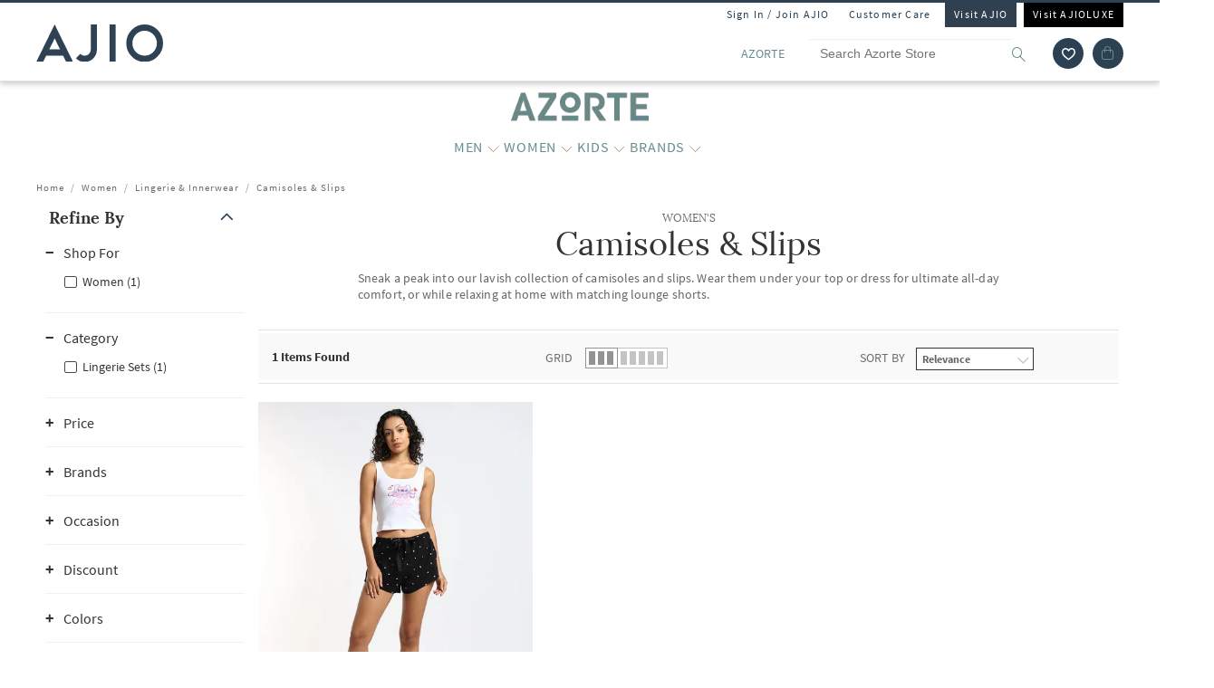

--- FILE ---
content_type: application/javascript
request_url: https://www.azorte.ajio.com/lYLs6/Ihk/WKke/43Kg/Mv_A/LV7YQzw9atJOwmOJuu/BzYlJg/e3/dGfms1BlcB
body_size: 163012
content:
(function(){if(typeof Array.prototype.entries!=='function'){Object.defineProperty(Array.prototype,'entries',{value:function(){var index=0;const array=this;return {next:function(){if(index<array.length){return {value:[index,array[index++]],done:false};}else{return {done:true};}},[Symbol.iterator]:function(){return this;}};},writable:true,configurable:true});}}());(function(){OY();ASc();Z0c();var BU=function(){return NZ.apply(this,[wc,arguments]);};var xg=function(pP,UP){return pP<UP;};var Dp=function(NR){var ZR=NR[0]-NR[1];var C0=NR[2]-NR[3];var l5=NR[4]-NR[5];var pn=gc["Math"]["sqrt"](ZR*ZR+C0*C0+l5*l5);return gc["Math"]["floor"](pn);};var L0=function(rp,hR){return rp>hR;};var Oh=function(dP,Ng){return dP<=Ng;};var E8=function(){return [];};var lP=function(){if(gc["Date"]["now"]&&typeof gc["Date"]["now"]()==='number'){return gc["Math"]["round"](gc["Date"]["now"]()/1000);}else{return gc["Math"]["round"](+new (gc["Date"])()/1000);}};var LS=function(){return gc["window"]["navigator"]["userAgent"]["replace"](/\\|"/g,'');};var mP=function Xf(kg,NS){'use strict';var nf=Xf;switch(kg){case T:{var SU=function(c5,VU){g8.push(jR);if(tg(EO)){for(var X0=lR;xg(X0,NF[QL()[q8(CP)](tg(tg(OU)),LP,cf)]());++X0){if(xg(X0,ZE)||vL(X0,TC)||vL(X0,Zf)||vL(X0,wC)){MS[X0]=vP(OU);}else{MS[X0]=EO[V0()[Kp(lR)].apply(null,[sn,s8])];EO+=gc[QL()[q8(rZ)](IL,Yp,XL)][vL(typeof rL()[cP(qP)],bE([],[][[]]))?rL()[cP(OU)](pf,Wh,ZE,pf):rL()[cP(GR)].call(null,xS,mp,Tn,In)](X0);}}}var bL=V0()[Kp(lE)](rU,jH);for(var JL=z5[OU];xg(JL,c5[BH(typeof V0()[Kp(RR)],'undefined')?V0()[Kp(lR)].call(null,sn,s8):V0()[Kp(Wf)](jL,GS)]);JL++){var Bf=c5[vL(typeof IC()[V8(kf)],'undefined')?IC()[V8(GR)](qL,Fp,SC):IC()[V8(OU)].call(null,T8,ZP,cZ)](JL);var gU=QP(k8(VU,GR),z5[qP]);VU*=z5[RR];VU&=z5[N0];VU+=NF[IC()[V8(sR)].apply(null,[YH,mS,V5])]();VU&=z5[BE];var qZ=MS[c5[QZ()[fR(N0)].apply(null,[ZP,hP,gO,xO,RL,rZ])](JL)];if(vL(typeof Bf[IC()[V8(s5)].apply(null,[OZ,cg,p0])],IC()[V8(SS)](gE,ML,LP))){var Op=Bf[IC()[V8(s5)](FH,cg,p0)](lR);if(zf(Op,z5[Sf])&&xg(Op,Ff)){qZ=MS[Op];}}if(zf(qZ,lR)){var Ap=J2(gU,EO[V0()[Kp(lR)](sn,s8)]);qZ+=Ap;qZ%=EO[V0()[Kp(lR)](sn,s8)];Bf=EO[qZ];}bL+=Bf;}var tp;return g8.pop(),tp=bL,tp;};var E5=function(Z0){var VC=[0x428a2f98,0x71374491,0xb5c0fbcf,0xe9b5dba5,0x3956c25b,0x59f111f1,0x923f82a4,0xab1c5ed5,0xd807aa98,0x12835b01,0x243185be,0x550c7dc3,0x72be5d74,0x80deb1fe,0x9bdc06a7,0xc19bf174,0xe49b69c1,0xefbe4786,0x0fc19dc6,0x240ca1cc,0x2de92c6f,0x4a7484aa,0x5cb0a9dc,0x76f988da,0x983e5152,0xa831c66d,0xb00327c8,0xbf597fc7,0xc6e00bf3,0xd5a79147,0x06ca6351,0x14292967,0x27b70a85,0x2e1b2138,0x4d2c6dfc,0x53380d13,0x650a7354,0x766a0abb,0x81c2c92e,0x92722c85,0xa2bfe8a1,0xa81a664b,0xc24b8b70,0xc76c51a3,0xd192e819,0xd6990624,0xf40e3585,0x106aa070,0x19a4c116,0x1e376c08,0x2748774c,0x34b0bcb5,0x391c0cb3,0x4ed8aa4a,0x5b9cca4f,0x682e6ff3,0x748f82ee,0x78a5636f,0x84c87814,0x8cc70208,0x90befffa,0xa4506ceb,0xbef9a3f7,0xc67178f2];var dh=0x6a09e667;var VQ=0xbb67ae85;var l4=0x3c6ef372;var Qq=0xa54ff53a;var Xt=0x510e527f;var Im=0x9b05688c;var d4=0x1f83d9ab;var g9=0x5be0cd19;var RT=tD(Z0);var p9=RT["length"]*8;RT+=gc["String"]["fromCharCode"](0x80);var m7=RT["length"]/4+2;var DX=gc["Math"]["ceil"](m7/16);var jm=new (gc["Array"])(DX);for(var W9=0;W9<DX;W9++){jm[W9]=new (gc["Array"])(16);for(var HT=0;HT<16;HT++){jm[W9][HT]=RT["charCodeAt"](W9*64+HT*4)<<24|RT["charCodeAt"](W9*64+HT*4+1)<<16|RT["charCodeAt"](W9*64+HT*4+2)<<8|RT["charCodeAt"](W9*64+HT*4+3)<<0;}}var XQ=p9/gc["Math"]["pow"](2,32);jm[DX-1][14]=gc["Math"]["floor"](XQ);jm[DX-1][15]=p9;for(var fA=0;fA<DX;fA++){var dv=new (gc["Array"])(64);var T5=dh;var BD=VQ;var S6=l4;var UX=Qq;var BT=Xt;var EA=Im;var c4=d4;var cW=g9;for(var Zs=0;Zs<64;Zs++){var Nv=void 0,Tt=void 0,tG=void 0,c6=void 0,AJ=void 0,kk=void 0;if(Zs<16)dv[Zs]=jm[fA][Zs];else{Nv=PX(dv[Zs-15],7)^PX(dv[Zs-15],18)^dv[Zs-15]>>>3;Tt=PX(dv[Zs-2],17)^PX(dv[Zs-2],19)^dv[Zs-2]>>>10;dv[Zs]=dv[Zs-16]+Nv+dv[Zs-7]+Tt;}Tt=PX(BT,6)^PX(BT,11)^PX(BT,25);tG=BT&EA^~BT&c4;c6=cW+Tt+tG+VC[Zs]+dv[Zs];Nv=PX(T5,2)^PX(T5,13)^PX(T5,22);AJ=T5&BD^T5&S6^BD&S6;kk=Nv+AJ;cW=c4;c4=EA;EA=BT;BT=UX+c6>>>0;UX=S6;S6=BD;BD=T5;T5=c6+kk>>>0;}dh=dh+T5;VQ=VQ+BD;l4=l4+S6;Qq=Qq+UX;Xt=Xt+BT;Im=Im+EA;d4=d4+c4;g9=g9+cW;}return [dh>>24&0xff,dh>>16&0xff,dh>>8&0xff,dh&0xff,VQ>>24&0xff,VQ>>16&0xff,VQ>>8&0xff,VQ&0xff,l4>>24&0xff,l4>>16&0xff,l4>>8&0xff,l4&0xff,Qq>>24&0xff,Qq>>16&0xff,Qq>>8&0xff,Qq&0xff,Xt>>24&0xff,Xt>>16&0xff,Xt>>8&0xff,Xt&0xff,Im>>24&0xff,Im>>16&0xff,Im>>8&0xff,Im&0xff,d4>>24&0xff,d4>>16&0xff,d4>>8&0xff,d4&0xff,g9>>24&0xff,g9>>16&0xff,g9>>8&0xff,g9&0xff];};var tJ=function(){var p4=LS();var OX=-1;if(p4["indexOf"]('Trident/7.0')>-1)OX=11;else if(p4["indexOf"]('Trident/6.0')>-1)OX=10;else if(p4["indexOf"]('Trident/5.0')>-1)OX=9;else OX=0;return OX>=9;};var YX=function(){var sQ=I4();var J9=gc["Object"]["prototype"]["hasOwnProperty"].call(gc["Navigator"]["prototype"],'mediaDevices');var NG=gc["Object"]["prototype"]["hasOwnProperty"].call(gc["Navigator"]["prototype"],'serviceWorker');var C4=! !gc["window"]["browser"];var E7=typeof gc["ServiceWorker"]==='function';var DA=typeof gc["ServiceWorkerContainer"]==='function';var JD=typeof gc["frames"]["ServiceWorkerRegistration"]==='function';var xk=gc["window"]["location"]&&gc["window"]["location"]["protocol"]==='http:';var vm=sQ&&(!J9||!NG||!E7||!C4||!DA||!JD)&&!xk;return vm;};var I4=function(){var Yt=LS();var qJ=/(iPhone|iPad).*AppleWebKit(?!.*(Version|CriOS))/i["test"](Yt);var g4=gc["navigator"]["platform"]==='MacIntel'&&gc["navigator"]["maxTouchPoints"]>1&&/(Safari)/["test"](Yt)&&!gc["window"]["MSStream"]&&typeof gc["navigator"]["standalone"]!=='undefined';return qJ||g4;};var wX=function(xv){var rA=gc["Math"]["floor"](gc["Math"]["random"]()*100000+10000);var Jm=gc["String"](xv*rA);var E9=0;var Zv=[];var c9=Jm["length"]>=18?true:false;while(Zv["length"]<6){Zv["push"](gc["parseInt"](Jm["slice"](E9,E9+2),10));E9=c9?E9+3:E9+2;}var Ys=Dp(Zv);return [rA,Ys];};var ST=function(MA){if(MA===null||MA===undefined){return 0;}var z9=function Ns(qk){return MA["toLowerCase"]()["includes"](qk["toLowerCase"]());};var Ct=0;(Tk&&Tk["fields"]||[])["some"](function(HW){var V4=HW["type"];var bm=HW["labels"];if(bm["some"](z9)){Ct=KA[V4];if(HW["extensions"]&&HW["extensions"]["labels"]&&HW["extensions"]["labels"]["some"](function(Ts){return MA["toLowerCase"]()["includes"](Ts["toLowerCase"]());})){Ct=KA[HW["extensions"]["type"]];}return true;}return false;});return Ct;};var fm=function(LJ){if(LJ===undefined||LJ==null){return false;}var xX=function FD(CT){return LJ["toLowerCase"]()===CT["toLowerCase"]();};return O9["some"](xX);};var Q9=function(KJ){try{var Jt=new (gc["Set"])(gc["Object"]["values"](KA));return KJ["split"](';')["some"](function(jJ){var XG=jJ["split"](',');var j6=gc["Number"](XG[XG["length"]-1]);return Jt["has"](j6);});}catch(J7){return false;}};var GW=function(nW){var PD='';var jk=0;if(nW==null||gc["document"]["activeElement"]==null){return Lq(KK,["elementFullId",PD,"elementIdType",jk]);}var R6=['id','name','for','placeholder','aria-label','aria-labelledby'];R6["forEach"](function(HG){if(!nW["hasAttribute"](HG)||PD!==''&&jk!==0){return;}var IT=nW["getAttribute"](HG);if(PD===''&&(IT!==null||IT!==undefined)){PD=IT;}if(jk===0){jk=ST(IT);}});return Lq(KK,["elementFullId",PD,"elementIdType",jk]);};var n6=function(Mq){var KD;if(Mq==null){KD=gc["document"]["activeElement"];}else KD=Mq;if(gc["document"]["activeElement"]==null)return -1;var mQ=KD["getAttribute"]('name');if(mQ==null){var w9=KD["getAttribute"]('id');if(w9==null)return -1;else return vk(w9);}return vk(mQ);};var Ht=function(kq){var zT=-1;var Ok=[];if(! !kq&&typeof kq==='string'&&kq["length"]>0){var vD=kq["split"](';');if(vD["length"]>1&&vD[vD["length"]-1]===''){vD["pop"]();}zT=gc["Math"]["floor"](gc["Math"]["random"]()*vD["length"]);var ht=vD[zT]["split"](',');for(var wm in ht){if(!gc["isNaN"](ht[wm])&&!gc["isNaN"](gc["parseInt"](ht[wm],10))){Ok["push"](ht[wm]);}}}else{var m6=gc["String"](ZX(1,5));var Ek='1';var cG=gc["String"](ZX(20,70));var km=gc["String"](ZX(100,300));var M7=gc["String"](ZX(100,300));Ok=[m6,Ek,cG,km,M7];}return [zT,Ok];};var K7=function(Qv,m9){var LQ=typeof Qv==='string'&&Qv["length"]>0;var TD=!gc["isNaN"](m9)&&(gc["Number"](m9)===-1||lP()<gc["Number"](m9));if(!(LQ&&TD)){return false;}var Hm='^([a-fA-F0-9]{31,32})$';return Qv["search"](Hm)!==-1;};var jQ=function(rs,VJ,lq){var LT;do{LT=xt(G2,[rs,VJ]);}while(vL(J2(LT,lq),lR));return LT;};var V6=function(Fm){g8.push(Ds);var xW=I4(Fm);var nJ=gc[rL()[cP(lR)](BE,UD,b9,Zk)][QL()[q8(Sf)].apply(null,[tg(OU),IW,Z6])][QL()[q8(ZD)](tg(tg(lR)),t7,gO)].call(gc[vL(typeof IC()[V8(mD)],bE('',[][[]]))?IC()[V8(GR)](KT,Zq,hW):IC()[V8(Vk)](ZE,S9,lS)][BH(typeof QL()[q8(ZE)],'undefined')?QL()[q8(Sf)].call(null,j4,IW,Z6):QL()[q8(BE)].call(null,dD,M4,RD)],V0()[Kp(SW)](Dm,bA));var tq=gc[rL()[cP(lR)](BE,UD,KT,Zk)][BH(typeof QL()[q8(wG)],bE('',[][[]]))?QL()[q8(Sf)].call(null,IL,IW,Z6):QL()[q8(BE)](wC,CW,M6)][BH(typeof QL()[q8(G4)],bE('',[][[]]))?QL()[q8(ZD)].apply(null,[G7,t7,gO]):QL()[q8(BE)].apply(null,[MQ,qW,d6])].call(gc[IC()[V8(Vk)].call(null,XD,S9,lS)][QL()[q8(Sf)](Cq,IW,Z6)],QL()[q8(SA)](b6,g7,rZ));var CX=tg(tg(gc[BH(typeof QL()[q8(cq)],bE([],[][[]]))?QL()[q8(xS)].apply(null,[ZD,kL,Lm]):QL()[q8(BE)](T8,JW,Vq)][QL()[q8(Vk)](qP,NT,LW)]));var Jk=vL(typeof gc[IC()[V8(Cm)](tg({}),O6,bv)],IC()[V8(SS)](tg(OU),ML,VW));var FT=vL(typeof gc[QZ()[fR(OZ)](tg([]),CD,tg({}),dk,Lv,CP)],IC()[V8(SS)].call(null,qL,ML,VW));var qQ=vL(typeof gc[V0()[Kp(z6)](Hv,EQ)][BH(typeof QL()[q8(Qt)],bE([],[][[]]))?QL()[q8(Cm)].apply(null,[xS,P4,OT]):QL()[q8(BE)](lv,dQ,A4)],IC()[V8(SS)](tg(lR),ML,VW));var lD=gc[QL()[q8(xS)](A7,kL,Lm)][BH(typeof IC()[V8(CD)],bE('',[][[]]))?IC()[V8(XD)](TC,Ms,w4):IC()[V8(GR)](tg(lR),Eq,HQ)]&&vL(gc[QL()[q8(xS)].apply(null,[ZE,kL,Lm])][BH(typeof IC()[V8(hP)],'undefined')?IC()[V8(XD)](N0,Ms,w4):IC()[V8(GR)].apply(null,[tg([]),Rv,r6])][V0()[Kp(KT)](b7,d0)],IC()[V8(jR)](J4,LW,FO));var F9=xW&&(tg(nJ)||tg(tq)||tg(Jk)||tg(CX)||tg(FT)||tg(qQ))&&tg(lD);var Z9;return g8.pop(),Z9=F9,Z9;};var bt=function(vt){var pW;g8.push(xs);return pW=B4()[V0()[Kp(gO)](VA,dA)](function It(ls){g8.push(W6);while(OU)switch(ls[IC()[V8(MD)](M4,UJ,ZT)]=ls[IC()[V8(lv)](r9,JA,BW)]){case lR:if(AD(rL()[cP(sR)](G4,SA,OU,YT),gc[BH(typeof V0()[Kp(ct)],bE('',[][[]]))?V0()[Kp(AG)](JQ,v9):V0()[Kp(Wf)](JX,p6)])){ls[IC()[V8(lv)](ZP,JA,BW)]=HD;break;}{var DJ;return DJ=ls[IC()[V8(SJ)].apply(null,[tg(tg([])),r7,Rm])](V0()[Kp(qt)].apply(null,[xS,Tq]),null),g8.pop(),DJ;}case HD:{var sJ;return sJ=ls[IC()[V8(SJ)](RR,r7,Rm)](V0()[Kp(qt)].apply(null,[xS,Tq]),gc[BH(typeof V0()[Kp(kf)],bE([],[][[]]))?V0()[Kp(AG)].call(null,JQ,v9):V0()[Kp(Wf)](nv,vJ)][vL(typeof rL()[cP(OU)],bE([],[][[]]))?rL()[cP(OU)].apply(null,[ws,ft,qt,nD]):rL()[cP(sR)](G4,SA,qt,YT)][IC()[V8(gO)](Qt,N6,k0)](vt)),g8.pop(),sJ;}case qP:case QL()[q8(MX)].apply(null,[CD,gn,I6]):{var Uq;return Uq=ls[vL(typeof IC()[V8(Qt)],'undefined')?IC()[V8(GR)](TC,Lt,dQ):IC()[V8(Eq)](I9,P6,bd)](),g8.pop(),Uq;}}g8.pop();},null,null,null,gc[QZ()[fR(G4)](Cq,Eq,Sf,mJ,gE,Sf)]),g8.pop(),pW;};var Pm=function(){if(tg({})){}else if(tg(U3)){}else if(tg(Yl)){return function fJ(Ss){g8.push(hs);var sX=J2(Ss[vL(typeof QZ()[fR(xS)],'undefined')?QZ()[fR(RR)].call(null,W5,lv,sR,Q5,pv,N9):QZ()[fR(sR)](MX,kf,IL,LG,Wh,Wf)],z5[s5]);var m4=sX;var W7=gc[V0()[Kp(bG)](G7,Yn)](gc[QL()[q8(rZ)].apply(null,[M4,Rs,XL])][rL()[cP(GR)](xS,mp,gE,OD)](C9),NF[vL(typeof IC()[V8(Eq)],bE([],[][[]]))?IC()[V8(GR)].call(null,tg(lR),ZQ,D6):IC()[V8(z4)].apply(null,[Mm,SJ,x8])]());for(var MJ=lR;xg(MJ,N0);MJ++){var mW=J2(gc[V0()[Kp(bG)].call(null,G7,Yn)](lX(sX,gc[IC()[V8(RR)].call(null,G4,PW,E4)][QL()[q8(XD)](FH,kD,Jq)](rZ,MJ)),rZ),rZ);var Mv=bE(mW,OU);var mk=W4(mW);m4=mk(m4,Mv);}var rJ;return rJ=Oq(m4,W7)[IC()[V8(IL)](sR,RG,zv)](),g8.pop(),rJ;};}else{}};var L7=function(){g8.push(XW);try{var tm=g8.length;var s9=tg({});var A5=Yv();var MW=H9()[IC()[V8(SQ)].apply(null,[tg(lR),XD,zG])](new (gc[QL()[q8(IL)](ZD,R8,OA)])(V0()[Kp(Xq)](pA,fQ),vL(typeof IC()[V8(SS)],'undefined')?IC()[V8(GR)].call(null,wk,Fv,vs):IC()[V8(J4)].call(null,SW,OJ,vQ)),rL()[cP(s5)](HD,dT,Wf,SD));var z7=Yv();var EJ=Oq(z7,A5);var Cs;return Cs=Lq(KK,[QL()[q8(jR)].apply(null,[SJ,fS,G7]),MW,BH(typeof QL()[q8(J4)],bE([],[][[]]))?QL()[q8(gO)](TC,j5,cD):QL()[q8(BE)](CD,JJ,kt),EJ]),g8.pop(),Cs;}catch(OQ){g8.splice(Oq(tm,OU),Infinity,XW);var QX;return g8.pop(),QX={},QX;}g8.pop();};var H9=function(){g8.push(x9);var GX=gc[IC()[V8(MQ)](IL,bk,vG)][V0()[Kp(jH)](C7,Hh)]?gc[IC()[V8(MQ)](MX,bk,vG)][vL(typeof V0()[Kp(sR)],'undefined')?V0()[Kp(Wf)].apply(null,[bW,M9]):V0()[Kp(jH)].apply(null,[C7,Hh])]:vP(OU);var Mt=gc[IC()[V8(MQ)].call(null,ZE,bk,vG)][QL()[q8(VA)](G7,Yh,TW)]?gc[IC()[V8(MQ)](mD,bk,vG)][QL()[q8(VA)](CP,Yh,TW)]:vP(OU);var q4=gc[V0()[Kp(AG)](JQ,s6)][V0()[Kp(hQ)](Jq,gD)]?gc[V0()[Kp(AG)](JQ,s6)][V0()[Kp(hQ)](Jq,gD)]:vP(OU);var qX=gc[V0()[Kp(AG)].call(null,JQ,s6)][IC()[V8(cq)].apply(null,[hQ,st,mn])]?gc[V0()[Kp(AG)].apply(null,[JQ,s6])][vL(typeof IC()[V8(Sf)],bE('',[][[]]))?IC()[V8(GR)](Wf,l7,gq):IC()[V8(cq)](M4,st,mn)]():vP(z5[sR]);var xA=gc[BH(typeof V0()[Kp(lR)],bE([],[][[]]))?V0()[Kp(AG)](JQ,s6):V0()[Kp(Wf)](M4,cD)][QL()[q8(z4)](Tn,Ot,s7)]?gc[V0()[Kp(AG)].call(null,JQ,s6)][QL()[q8(z4)].call(null,Zf,Ot,s7)]:vP(OU);var cX=vP(OU);var TJ=[V0()[Kp(lE)].apply(null,[rU,R4]),cX,QL()[q8(FH)].apply(null,[A7,QE,Os]),xt(KK,[]),xt(Rl,[]),xt(AM,[]),xt(b3,[]),xt(fF,[]),xt(Yl,[]),GX,Mt,q4,qX,xA];var gG;return gG=TJ[IC()[V8(qL)].apply(null,[b9,pm,EE])](V0()[Kp(T8)](Om,ET)),g8.pop(),gG;};var U6=function(){var hm;g8.push(jG);return hm=xt(dB,[gc[QL()[q8(xS)](OZ,pk,Lm)]]),g8.pop(),hm;};var Gt=function(){var X9=[k4,RX];g8.push(Es);var gA=B6(K6);if(BH(gA,tg([]))){try{var O4=g8.length;var zk=tg([]);var js=gc[BH(typeof QL()[q8(jH)],bE([],[][[]]))?QL()[q8(pA)](IL,H5,U7):QL()[q8(BE)].apply(null,[A7,t4,O6])](gA)[Pv()[vv(N0)].apply(null,[N0,lQ,Dk,B7])](IC()[V8(rD)](W5,G7,wQ));if(zf(js[vL(typeof V0()[Kp(XD)],bE([],[][[]]))?V0()[Kp(Wf)](Av,lT):V0()[Kp(lR)](sn,Kk)],z5[VX])){var vq=gc[V0()[Kp(bG)](G7,Lt)](js[z5[OZ]],rZ);vq=gc[V0()[Kp(Vk)](CP,Q6)](vq)?k4:vq;X9[lR]=vq;}}catch(QG){g8.splice(Oq(O4,OU),Infinity,Es);}}var F6;return g8.pop(),F6=X9,F6;};var Y9=function(){g8.push(J6);var Jv=[vP(OU),vP(NF[QL()[q8(r9)].call(null,bG,Uk,Wf)]())];var CQ=B6(Wt);if(BH(CQ,tg({}))){try{var Fq=g8.length;var wW=tg({});var fq=gc[QL()[q8(pA)](OU,U5,U7)](CQ)[BH(typeof Pv()[vv(ZD)],'undefined')?Pv()[vv(N0)](N0,lQ,rW,KT):Pv()[vv(HD)](xJ,V7,t5,LD)](IC()[V8(rD)].apply(null,[tg(tg(OU)),G7,RA]));if(zf(fq[vL(typeof V0()[Kp(b6)],bE('',[][[]]))?V0()[Kp(Wf)](pD,Mm):V0()[Kp(lR)](sn,MG)],NF[QZ()[fR(M4)].apply(null,[MQ,YH,Zf,Yq,OA,qP])]())){var wq=gc[V0()[Kp(bG)].apply(null,[G7,Dq])](fq[z5[sR]],rZ);var WJ=gc[V0()[Kp(bG)](G7,Dq)](fq[qP],rZ);wq=gc[vL(typeof V0()[Kp(hP)],bE([],[][[]]))?V0()[Kp(Wf)](vW,Vm):V0()[Kp(Vk)](CP,pQ)](wq)?vP(OU):wq;WJ=gc[V0()[Kp(Vk)].apply(null,[CP,pQ])](WJ)?vP(OU):WJ;Jv=[WJ,wq];}}catch(hJ){g8.splice(Oq(Fq,OU),Infinity,J6);}}var Q4;return g8.pop(),Q4=Jv,Q4;};var Ev=function(){g8.push(b9);var gJ=vL(typeof V0()[Kp(VX)],'undefined')?V0()[Kp(Wf)](MD,x6):V0()[Kp(lE)](rU,Eq);var Ik=B6(Wt);if(Ik){try{var RW=g8.length;var PG=tg([]);var cQ=gc[QL()[q8(pA)].apply(null,[IL,Z4,U7])](Ik)[BH(typeof Pv()[vv(dD)],'undefined')?Pv()[vv(N0)](N0,lQ,VD,SJ):Pv()[vv(HD)].call(null,WD,gT,rZ,r9)](BH(typeof IC()[V8(zX)],'undefined')?IC()[V8(rD)](ct,G7,mG):IC()[V8(GR)](cq,Us,UA));gJ=cQ[lR];}catch(F7){g8.splice(Oq(RW,OU),Infinity,b9);}}var Ov;return g8.pop(),Ov=gJ,Ov;};var CG=function(){var nm=B6(Wt);g8.push(vA);if(nm){try{var EX=g8.length;var J5=tg(tg(Yl));var zJ=gc[QL()[q8(pA)](B7,Bp,U7)](nm)[Pv()[vv(N0)].call(null,N0,lQ,v7,Cm)](IC()[V8(rD)](gE,G7,N7));if(zf(zJ[BH(typeof V0()[Kp(AG)],bE([],[][[]]))?V0()[Kp(lR)].apply(null,[sn,Tm]):V0()[Kp(Wf)](b5,SA)],GR)){var tW=gc[V0()[Kp(bG)](G7,zH)](zJ[Sf],rZ);var gv;return gv=gc[V0()[Kp(Vk)](CP,Ot)](tW)||vL(tW,vP(z5[sR]))?vP(OU):tW,g8.pop(),gv;}}catch(D9){g8.splice(Oq(EX,OU),Infinity,vA);var Kq;return g8.pop(),Kq=vP(z5[sR]),Kq;}}var tQ;return g8.pop(),tQ=vP(OU),tQ;};var Iq=function(){g8.push(p6);var KG=B6(Wt);if(KG){try{var sA=g8.length;var zm=tg(U3);var AA=gc[QL()[q8(pA)](mD,PZ,U7)](KG)[BH(typeof Pv()[vv(Sf)],bE([],[][[]]))?Pv()[vv(N0)](N0,lQ,Vh,s5):Pv()[vv(HD)].call(null,mm,R9,ck,UJ)](IC()[V8(rD)](gE,G7,O5));if(vL(AA[V0()[Kp(lR)].call(null,sn,PE)],GR)){var Ps;return g8.pop(),Ps=AA[z5[ks]],Ps;}}catch(hT){g8.splice(Oq(sA,OU),Infinity,p6);var tt;return g8.pop(),tt=null,tt;}}var Wv;return g8.pop(),Wv=null,Wv;};var tv=function(gQ,t9){g8.push(Em);for(var Bs=lR;xg(Bs,t9[vL(typeof V0()[Kp(SQ)],bE([],[][[]]))?V0()[Kp(Wf)](YW,Gv):V0()[Kp(lR)](sn,hk)]);Bs++){var nQ=t9[Bs];nQ[vL(typeof V0()[Kp(JG)],bE([],[][[]]))?V0()[Kp(Wf)].apply(null,[OG,GQ]):V0()[Kp(ks)](UD,l8)]=nQ[V0()[Kp(ks)](UD,l8)]||tg({});nQ[IC()[V8(ZD)](JG,xm,tk)]=tg(tg({}));if(AD(QL()[q8(G4)](tg(tg([])),MC,lm),nQ))nQ[rL()[cP(N0)].call(null,GR,HX,YH,xs)]=tg(Yl);gc[BH(typeof rL()[cP(OU)],bE([],[][[]]))?rL()[cP(lR)](BE,UD,TC,Qs):rL()[cP(OU)].call(null,Fs,cv,jH,cm)][V0()[Kp(VX)](mD,f5)](gQ,X4(nQ[rL()[cP(M4)](qP,Wk,gE,Fs)]),nQ);}g8.pop();};var Gk=function(Pk,NX,Nt){g8.push(ms);if(NX)tv(Pk[QL()[q8(Sf)](gO,NW,Z6)],NX);if(Nt)tv(Pk,Nt);gc[BH(typeof rL()[cP(dD)],bE([],[][[]]))?rL()[cP(lR)](BE,UD,B7,D5):rL()[cP(OU)].apply(null,[rt,BW,TC,ps])][BH(typeof V0()[Kp(lv)],bE('',[][[]]))?V0()[Kp(VX)](mD,r8):V0()[Kp(Wf)].call(null,QW,R9)](Pk,QL()[q8(Sf)](tg([]),NW,Z6),Lq(KK,[BH(typeof rL()[cP(wk)],'undefined')?rL()[cP(N0)].apply(null,[GR,HX,LA,FQ]):rL()[cP(OU)](IL,f6,mS,T7),tg(tg(Yl))]));var Kv;return g8.pop(),Kv=Pk,Kv;};var X4=function(YD){g8.push(U4);var A6=sW(YD,QZ()[fR(qP)](b6,ZD,XJ,pm,OW,BE));var kG;return kG=hv(rL()[cP(bG)](BE,Ym,G4,pm),T4(A6))?A6:gc[QL()[q8(rZ)].apply(null,[mS,Jq,XL])](A6),g8.pop(),kG;};var sW=function(c7,bD){g8.push(q9);if(Qk(Pv()[vv(qP)].call(null,BE,K4,dX,cg),T4(c7))||tg(c7)){var PJ;return g8.pop(),PJ=c7,PJ;}var Hq=c7[gc[Pv()[vv(lR)](BE,KQ,Av,cT)][BH(typeof QL()[q8(N0)],'undefined')?QL()[q8(rT)].apply(null,[lv,DW,rU]):QL()[q8(BE)](VA,O6,PA)]];if(BH(Lk(lR),Hq)){var Kt=Hq.call(c7,bD||QL()[q8(b6)].apply(null,[lR,cv,S9]));if(Qk(Pv()[vv(qP)].call(null,BE,K4,dX,Tn),T4(Kt))){var GA;return g8.pop(),GA=Kt,GA;}throw new (gc[QL()[q8(OZ)](tg(tg(OU)),Cv,nk)])(V0()[Kp(K9)].apply(null,[CD,Us]));}var Sm;return Sm=(vL(QZ()[fR(qP)].call(null,tg(lR),gO,jH,n4,OW,BE),bD)?gc[QL()[q8(rZ)].apply(null,[SJ,Pq,XL])]:gc[vL(typeof V0()[Kp(Xq)],'undefined')?V0()[Kp(Wf)](S7,CA):V0()[Kp(TC)].call(null,dG,Nk)])(c7),g8.pop(),Sm;};var dq=function(GJ){if(tg(GJ)){RJ=jH;X7=pA;b4=ks;jT=sR;qv=sR;L9=sR;FJ=sR;VT=sR;TQ=sR;}};var N4=function(){g8.push(Wm);Uv=V0()[Kp(lE)](rU,ZA);gW=lR;Aq=lR;bJ=z5[OU];UT=BH(typeof V0()[Kp(z4)],bE('',[][[]]))?V0()[Kp(lE)](rU,ZA):V0()[Kp(Wf)].apply(null,[f9,XD]);Rt=lR;k9=lR;WX=lR;cs=V0()[Kp(lE)](rU,ZA);ED=lR;Sv=lR;Rk=NF[V0()[Kp(SA)](ND,ID)]();pG=z5[OU];g8.pop();qD=lR;q5=lR;};var HJ=function(){sm=lR;g8.push(U7);qG=V0()[Kp(lE)].call(null,rU,HQ);V9={};nA=V0()[Kp(lE)](rU,HQ);g8.pop();P7=lR;tX=lR;};var CJ=function(kA,l9,GD){g8.push(Um);try{var MT=g8.length;var Ck=tg({});var Sq=lR;var Bm=tg(tg(Yl));if(BH(l9,OU)&&zf(Aq,b4)){if(tg(Zt[QL()[q8(BQ)](FH,r0,Vv)])){Bm=tg(Yl);Zt[QL()[q8(BQ)](tg(lR),r0,Vv)]=tg(tg([]));}var m5;return m5=Lq(KK,[vL(typeof QL()[q8(qL)],bE('',[][[]]))?QL()[q8(BE)].call(null,Wf,F4,mq):QL()[q8(ZW)].apply(null,[lv,DR,p7]),Sq,vL(typeof QL()[q8(FH)],bE('',[][[]]))?QL()[q8(BE)].call(null,HD,HD,G5):QL()[q8(QD)](Zf,GP,MD),Bm,IC()[V8(pA)].apply(null,[mA,FH,GU]),gW]),g8.pop(),m5;}if(vL(l9,OU)&&xg(gW,X7)||BH(l9,OU)&&xg(Aq,b4)){var Dt=kA?kA:gc[QL()[q8(xS)](kf,CS,Lm)][V0()[Kp(F4)](AG,vg)];var ds=vP(OU);var IX=vP(OU);if(Dt&&Dt[V0()[Kp(I6)](lE,kn)]&&Dt[QL()[q8(fv)].call(null,J4,VO,Q7)]){ds=gc[IC()[V8(RR)].apply(null,[wk,PW,cS])][QL()[q8(J4)].call(null,ZE,xU,Bv)](Dt[vL(typeof V0()[Kp(F4)],bE([],[][[]]))?V0()[Kp(Wf)](dW,rt):V0()[Kp(I6)](lE,kn)]);IX=gc[IC()[V8(RR)].call(null,Mm,PW,cS)][QL()[q8(J4)].apply(null,[SA,xU,Bv])](Dt[QL()[q8(fv)].call(null,GR,VO,Q7)]);}else if(Dt&&Dt[vL(typeof QL()[q8(b9)],bE('',[][[]]))?QL()[q8(BE)].apply(null,[A7,H4,SG]):QL()[q8(L6)].call(null,qL,Y5,Mm)]&&Dt[V0()[Kp(JJ)](U4,vR)]){ds=gc[vL(typeof IC()[V8(Mk)],'undefined')?IC()[V8(GR)](tg(tg(OU)),vQ,JX):IC()[V8(RR)].apply(null,[A7,PW,cS])][QL()[q8(J4)](lv,xU,Bv)](Dt[QL()[q8(L6)](OU,Y5,Mm)]);IX=gc[IC()[V8(RR)].call(null,tg(tg({})),PW,cS)][QL()[q8(J4)].call(null,Wf,xU,Bv)](Dt[BH(typeof V0()[Kp(I6)],'undefined')?V0()[Kp(JJ)].call(null,U4,vR):V0()[Kp(Wf)](lT,zA)]);}var WW=Dt[rL()[cP(kf)](dD,lk,XD,Zh)];if(hv(WW,null))WW=Dt[QL()[q8(Vv)](T8,Un,cT)];var E6=n6(WW);Sq=Oq(Yv(),GD);var vX=V0()[Kp(lE)](rU,xx)[IC()[V8(fs)](cg,qt,U8)](pG,Pv()[vv(b6)](OU,nk,LE,CP))[IC()[V8(fs)].call(null,M4,qt,U8)](l9,Pv()[vv(b6)](OU,nk,LE,r9))[IC()[V8(fs)](r9,qt,U8)](Sq,Pv()[vv(b6)](OU,nk,LE,cT))[IC()[V8(fs)](JG,qt,U8)](ds,vL(typeof Pv()[vv(sR)],'undefined')?Pv()[vv(HD)](rG,Et,h9,JG):Pv()[vv(b6)](OU,nk,LE,r9))[IC()[V8(fs)](B7,qt,U8)](IX);if(BH(l9,OU)){vX=V0()[Kp(lE)](rU,xx)[IC()[V8(fs)](gO,qt,U8)](vX,Pv()[vv(b6)](OU,nk,LE,XJ))[IC()[V8(fs)](hQ,qt,U8)](E6);var kW=Qk(typeof Dt[QL()[q8(Rq)](SA,cp,ZD)],V0()[Kp(fs)].apply(null,[SW,Ep]))?Dt[QL()[q8(Rq)].apply(null,[SW,cp,ZD])]:Dt[IC()[V8(sD)](sR,FA,sS)];if(Qk(kW,null)&&BH(kW,OU))vX=V0()[Kp(lE)](rU,xx)[IC()[V8(fs)](xS,qt,U8)](vX,Pv()[vv(b6)].call(null,OU,nk,LE,HD))[BH(typeof IC()[V8(LA)],'undefined')?IC()[V8(fs)](tg(tg([])),qt,U8):IC()[V8(GR)].call(null,W5,XX,Dm)](kW);}if(Qk(typeof Dt[QL()[q8(Mk)].apply(null,[BE,H8,Yp])],V0()[Kp(fs)](SW,Ep))&&vL(Dt[QL()[q8(Mk)].apply(null,[tg(tg(lR)),H8,Yp])],tg(tg(Yl))))vX=V0()[Kp(lE)](rU,xx)[IC()[V8(fs)].call(null,hQ,qt,U8)](vX,IC()[V8(rT)].call(null,tg(lR),T7,YU));vX=V0()[Kp(lE)](rU,xx)[vL(typeof IC()[V8(OZ)],bE('',[][[]]))?IC()[V8(GR)](z6,C6,bq):IC()[V8(fs)].apply(null,[j4,qt,U8])](vX,V0()[Kp(T8)](Om,Hf));bJ=bE(bE(bE(bE(bE(bJ,pG),l9),Sq),ds),IX);Uv=bE(Uv,vX);}if(vL(l9,NF[QL()[q8(r9)].apply(null,[YH,WU,Wf])]()))gW++;else Aq++;pG++;var hX;return hX=Lq(KK,[QL()[q8(ZW)].apply(null,[bG,DR,p7]),Sq,QL()[q8(QD)](tg([]),GP,MD),Bm,IC()[V8(pA)](kf,FH,GU),gW]),g8.pop(),hX;}catch(s4){g8.splice(Oq(MT,OU),Infinity,Um);}g8.pop();};var S4=function(nX,cJ,Vt){g8.push(VW);try{var pq=g8.length;var Xv=tg(tg(Yl));var bQ=nX?nX:gc[vL(typeof QL()[q8(ss)],'undefined')?QL()[q8(BE)].call(null,MX,Y6,rQ):QL()[q8(xS)](sR,En,Lm)][vL(typeof V0()[Kp(M4)],'undefined')?V0()[Kp(Wf)].call(null,wT,I6):V0()[Kp(F4)].call(null,AG,H6)];var A9=lR;var KX=vP(OU);var jD=OU;var YQ=tg([]);if(zf(P7,RJ)){if(tg(Zt[QL()[q8(BQ)](j4,g5,Vv)])){YQ=tg(tg({}));Zt[QL()[q8(BQ)](BE,g5,Vv)]=tg(tg([]));}var kX;return kX=Lq(KK,[QL()[q8(ZW)].apply(null,[A7,PR,p7]),A9,QL()[q8(Bv)](tg(tg(lR)),lZ,fT),KX,QL()[q8(QD)](Mm,Z7,MD),YQ]),g8.pop(),kX;}if(xg(P7,RJ)&&bQ&&BH(bQ[vL(typeof QL()[q8(Tn)],bE('',[][[]]))?QL()[q8(BE)](tg({}),Gq,TX):QL()[q8(RG)].call(null,rD,t6,Tv)],undefined)){KX=bQ[QL()[q8(RG)](lR,t6,Tv)];var IG=bQ[QL()[q8(lW)].call(null,UJ,jq,Mk)];var zW=bQ[IC()[V8(Tv)].apply(null,[IL,dQ,ER])]?OU:z5[OU];var cA=bQ[vL(typeof V0()[Kp(W5)],bE('',[][[]]))?V0()[Kp(Wf)].apply(null,[UQ,xm]):V0()[Kp(rU)].call(null,Vq,tk)]?OU:lR;var jt=bQ[IC()[V8(BQ)].apply(null,[J4,Es,zA])]?OU:lR;var zt=bQ[IC()[V8(ZW)](dD,g6,rw)]?OU:lR;var BA=bE(bE(bE(zq(zW,GR),zq(cA,RR)),zq(jt,z5[OZ])),zt);A9=Oq(Yv(),Vt);var fD=n6(null);var gX=z5[OU];if(IG&&KX){if(BH(IG,lR)&&BH(KX,lR)&&BH(IG,KX))KX=vP(OU);else KX=BH(KX,lR)?KX:IG;}if(vL(cA,lR)&&vL(jt,lR)&&vL(zt,lR)&&L0(KX,ZE)){if(vL(cJ,qP)&&zf(KX,ZE)&&Oh(KX,rU))KX=vP(HD);else if(zf(KX,JG)&&Oh(KX,ct))KX=vP(qP);else if(zf(KX,Bv)&&Oh(KX,F4))KX=vP(RR);else KX=vP(HD);}if(BH(fD,fk)){x7=lR;fk=fD;}else x7=bE(x7,OU);var nG=kJ(KX);if(vL(nG,lR)){var xq=V0()[Kp(lE)](rU,x4)[IC()[V8(fs)](ks,qt,Tm)](P7,BH(typeof Pv()[vv(ZD)],'undefined')?Pv()[vv(b6)].call(null,OU,nk,r6,b9):Pv()[vv(HD)].apply(null,[Rs,Js,Bt,cg]))[IC()[V8(fs)](DG,qt,Tm)](cJ,Pv()[vv(b6)].apply(null,[OU,nk,r6,YH]))[BH(typeof IC()[V8(SW)],bE([],[][[]]))?IC()[V8(fs)](I9,qt,Tm):IC()[V8(GR)](fs,w6,WG)](A9,Pv()[vv(b6)](OU,nk,r6,LD))[IC()[V8(fs)].apply(null,[tg(tg(OU)),qt,Tm])](KX,BH(typeof Pv()[vv(GR)],bE(vL(typeof V0()[Kp(OU)],bE([],[][[]]))?V0()[Kp(Wf)].apply(null,[j7,V7]):V0()[Kp(lE)].call(null,rU,x4),[][[]]))?Pv()[vv(b6)].apply(null,[OU,nk,r6,MD]):Pv()[vv(HD)](Yk,BJ,rk,hQ))[IC()[V8(fs)](tg({}),qt,Tm)](gX,Pv()[vv(b6)].apply(null,[OU,nk,r6,qL]))[BH(typeof IC()[V8(SQ)],bE([],[][[]]))?IC()[V8(fs)](mD,qt,Tm):IC()[V8(GR)](XJ,ZG,QW)](BA,BH(typeof Pv()[vv(M4)],'undefined')?Pv()[vv(b6)](OU,nk,r6,C9):Pv()[vv(HD)](D6,sq,d7,Eq))[vL(typeof IC()[V8(Wf)],bE('',[][[]]))?IC()[V8(GR)](W5,ps,fX):IC()[V8(fs)].apply(null,[z4,qt,Tm])](fD);if(BH(typeof bQ[QL()[q8(Mk)](tg(tg(OU)),Ks,Yp)],vL(typeof V0()[Kp(FH)],bE('',[][[]]))?V0()[Kp(Wf)].apply(null,[Tq,IA]):V0()[Kp(fs)](SW,MO))&&vL(bQ[QL()[q8(Mk)].call(null,J4,Ks,Yp)],tg(U3)))xq=V0()[Kp(lE)](rU,x4)[IC()[V8(fs)](T8,qt,Tm)](xq,IC()[V8(QD)](SJ,TC,R7));xq=V0()[Kp(lE)](rU,x4)[IC()[V8(fs)](VA,qt,Tm)](xq,V0()[Kp(T8)](Om,OG));nA=bE(nA,xq);tX=bE(bE(bE(bE(bE(bE(tX,P7),cJ),A9),KX),BA),fD);}else jD=lR;}if(jD&&bQ&&bQ[QL()[q8(RG)](MQ,t6,Tv)]){P7++;}var Pt;return Pt=Lq(KK,[QL()[q8(ZW)].call(null,Tn,PR,p7),A9,QL()[q8(Bv)].apply(null,[tg(tg({})),lZ,fT]),KX,QL()[q8(QD)].apply(null,[tg(tg({})),Z7,MD]),YQ]),g8.pop(),Pt;}catch(pt){g8.splice(Oq(pq,OU),Infinity,VW);}g8.pop();};var pJ=function(nt,Bq,wD,G9,SX){g8.push(t7);try{var GG=g8.length;var jA=tg(U3);var Hs=tg(U3);var P9=lR;var hA=V0()[Kp(qP)](k7,DZ);var xQ=wD;var r4=G9;if(vL(Bq,OU)&&xg(ED,L9)||BH(Bq,OU)&&xg(Sv,FJ)){var v6=nt?nt:gc[BH(typeof QL()[q8(z4)],bE('',[][[]]))?QL()[q8(xS)].apply(null,[z4,jO,Lm]):QL()[q8(BE)].call(null,s5,N0,G4)][vL(typeof V0()[Kp(LA)],bE('',[][[]]))?V0()[Kp(Wf)](jq,Vv):V0()[Kp(F4)].call(null,AG,AW)];var q6=vP(OU),q7=vP(OU);if(v6&&v6[V0()[Kp(I6)].call(null,lE,M5)]&&v6[QL()[q8(fv)](UJ,KS,Q7)]){q6=gc[IC()[V8(RR)](Cq,PW,fU)][QL()[q8(J4)](tg(tg(OU)),AU,Bv)](v6[V0()[Kp(I6)](lE,M5)]);q7=gc[IC()[V8(RR)](LD,PW,fU)][QL()[q8(J4)].call(null,ct,AU,Bv)](v6[QL()[q8(fv)].call(null,z4,KS,Q7)]);}else if(v6&&v6[QL()[q8(L6)].call(null,jR,Xn,Mm)]&&v6[V0()[Kp(JJ)](U4,gB)]){q6=gc[IC()[V8(RR)](b6,PW,fU)][QL()[q8(J4)](HD,AU,Bv)](v6[QL()[q8(L6)](Tn,Xn,Mm)]);q7=gc[BH(typeof IC()[V8(zX)],bE('',[][[]]))?IC()[V8(RR)](tg(tg(lR)),PW,fU):IC()[V8(GR)].apply(null,[j4,Fk,DQ])][QL()[q8(J4)].call(null,jR,AU,Bv)](v6[V0()[Kp(JJ)](U4,gB)]);}else if(v6&&v6[IC()[V8(fv)](tg({}),xG,Sh)]&&vL(UW(v6[IC()[V8(fv)](wC,xG,Sh)]),Pv()[vv(qP)](BE,K4,zD,kf))){if(L0(v6[IC()[V8(fv)](tg(tg(OU)),xG,Sh)][V0()[Kp(lR)].apply(null,[sn,Pg])],lR)){var NA=v6[IC()[V8(fv)](Mm,xG,Sh)][lR];if(NA&&NA[V0()[Kp(I6)].apply(null,[lE,M5])]&&NA[QL()[q8(fv)].apply(null,[tg(tg(OU)),KS,Q7])]){q6=gc[IC()[V8(RR)].apply(null,[zX,PW,fU])][QL()[q8(J4)](tg(lR),AU,Bv)](NA[V0()[Kp(I6)].apply(null,[lE,M5])]);q7=gc[IC()[V8(RR)].apply(null,[T8,PW,fU])][vL(typeof QL()[q8(VX)],bE([],[][[]]))?QL()[q8(BE)](T8,SG,RQ):QL()[q8(J4)].apply(null,[bG,AU,Bv])](NA[QL()[q8(fv)](GR,KS,Q7)]);}else if(NA&&NA[QL()[q8(L6)](G4,Xn,Mm)]&&NA[V0()[Kp(JJ)](U4,gB)]){q6=gc[IC()[V8(RR)](tg(tg({})),PW,fU)][vL(typeof QL()[q8(HD)],'undefined')?QL()[q8(BE)](ct,gm,gk):QL()[q8(J4)].apply(null,[b6,AU,Bv])](NA[QL()[q8(L6)](tg([]),Xn,Mm)]);q7=gc[IC()[V8(RR)](RR,PW,fU)][QL()[q8(J4)](bG,AU,Bv)](NA[BH(typeof V0()[Kp(hQ)],bE('',[][[]]))?V0()[Kp(JJ)](U4,gB):V0()[Kp(Wf)](gq,Xs)]);}hA=V0()[Kp(dD)](I6,QJ);}else{Hs=tg(tg({}));}}if(tg(Hs)){P9=Oq(Yv(),SX);var d9=V0()[Kp(lE)](rU,Ls)[IC()[V8(fs)](tg(OU),qt,H8)](q5,vL(typeof Pv()[vv(M4)],'undefined')?Pv()[vv(HD)](Gs,UG,Ks,OZ):Pv()[vv(b6)](OU,nk,sG,b9))[vL(typeof IC()[V8(zX)],bE('',[][[]]))?IC()[V8(GR)](tg(tg({})),Os,gE):IC()[V8(fs)].call(null,LA,qt,H8)](Bq,Pv()[vv(b6)].apply(null,[OU,nk,sG,ZE]))[IC()[V8(fs)](s5,qt,H8)](P9,Pv()[vv(b6)](OU,nk,sG,mA))[IC()[V8(fs)](VX,qt,H8)](q6,Pv()[vv(b6)].apply(null,[OU,nk,sG,xS]))[IC()[V8(fs)](tg([]),qt,H8)](q7,BH(typeof Pv()[vv(wk)],bE([],[][[]]))?Pv()[vv(b6)](OU,nk,sG,lv):Pv()[vv(HD)].call(null,dW,Qm,O7,T8))[IC()[V8(fs)].call(null,tg(lR),qt,H8)](hA);if(Qk(typeof v6[QL()[q8(Mk)].call(null,Xq,Cg,Yp)],vL(typeof V0()[Kp(DG)],'undefined')?V0()[Kp(Wf)](FW,qq):V0()[Kp(fs)](SW,AO))&&vL(v6[QL()[q8(Mk)](b9,Cg,Yp)],tg({})))d9=V0()[Kp(lE)](rU,Ls)[BH(typeof IC()[V8(z6)],'undefined')?IC()[V8(fs)](qt,qt,H8):IC()[V8(GR)].call(null,CD,hk,Am)](d9,BH(typeof IC()[V8(sR)],'undefined')?IC()[V8(QD)].apply(null,[rZ,TC,w7]):IC()[V8(GR)](XJ,lt,bX));cs=V0()[Kp(lE)].call(null,rU,Ls)[IC()[V8(fs)](z4,qt,H8)](bE(cs,d9),V0()[Kp(T8)](Om,z8));Rk=bE(bE(bE(bE(bE(Rk,q5),Bq),P9),q6),q7);if(vL(Bq,OU))ED++;else Sv++;q5++;xQ=lR;r4=z5[OU];}}var Ft;return Ft=Lq(KK,[vL(typeof QL()[q8(G7)],bE([],[][[]]))?QL()[q8(BE)](pD,Hk,ws):QL()[q8(ZW)].call(null,Tn,YL,p7),P9,BH(typeof IC()[V8(G4)],bE([],[][[]]))?IC()[V8(L6)](Vk,mt,vh):IC()[V8(GR)].call(null,lE,Vq,TG),xQ,QL()[q8(T7)].call(null,tg(tg(OU)),Y5,C7),r4,IC()[V8(Vv)](Sf,vs,AW),Hs]),g8.pop(),Ft;}catch(AQ){g8.splice(Oq(GG,OU),Infinity,t7);}g8.pop();};var n7=function(j9,gt,qA){g8.push(Fv);try{var bs=g8.length;var zs=tg(tg(Yl));var NQ=lR;var wA=tg([]);if(vL(gt,OU)&&xg(Rt,jT)||BH(gt,OU)&&xg(k9,qv)){var Sk=j9?j9:gc[QL()[q8(xS)].apply(null,[cT,T3,Lm])][V0()[Kp(F4)](AG,dJ)];if(Sk&&BH(Sk[vL(typeof rL()[cP(sR)],bE(V0()[Kp(lE)].call(null,rU,ZJ),[][[]]))?rL()[cP(OU)](Q5,Hv,k7,hG):rL()[cP(cT)].apply(null,[lE,wC,gE,mv])],V0()[Kp(Ff)].apply(null,[U7,SG]))){wA=tg(tg({}));var EW=vP(OU);var Wq=vP(OU);if(Sk&&Sk[BH(typeof V0()[Kp(bG)],bE('',[][[]]))?V0()[Kp(I6)](lE,QJ):V0()[Kp(Wf)].apply(null,[v4,z6])]&&Sk[BH(typeof QL()[q8(ZW)],bE([],[][[]]))?QL()[q8(fv)](hQ,Zm,Q7):QL()[q8(BE)](lR,bG,MG)]){EW=gc[IC()[V8(RR)](cT,PW,t5)][QL()[q8(J4)].call(null,tg(OU),G6,Bv)](Sk[V0()[Kp(I6)](lE,QJ)]);Wq=gc[vL(typeof IC()[V8(qt)],bE([],[][[]]))?IC()[V8(GR)](tg(tg(OU)),Nk,fW):IC()[V8(RR)](sR,PW,t5)][vL(typeof QL()[q8(Vv)],bE([],[][[]]))?QL()[q8(BE)].apply(null,[fs,YJ,DD]):QL()[q8(J4)](tg([]),G6,Bv)](Sk[QL()[q8(fv)].call(null,SQ,Zm,Q7)]);}else if(Sk&&Sk[BH(typeof QL()[q8(mS)],bE([],[][[]]))?QL()[q8(L6)](k7,WA,Mm):QL()[q8(BE)].apply(null,[B7,dD,n9])]&&Sk[V0()[Kp(JJ)].apply(null,[U4,Y7])]){EW=gc[IC()[V8(RR)](AG,PW,t5)][QL()[q8(J4)](Tn,G6,Bv)](Sk[vL(typeof QL()[q8(fv)],bE([],[][[]]))?QL()[q8(BE)](xS,As,wT):QL()[q8(L6)].apply(null,[f6,WA,Mm])]);Wq=gc[IC()[V8(RR)](Cq,PW,t5)][QL()[q8(J4)](I9,G6,Bv)](Sk[V0()[Kp(JJ)](U4,Y7)]);}NQ=Oq(Yv(),qA);var qm=V0()[Kp(lE)].call(null,rU,ZJ)[IC()[V8(fs)](tg(tg({})),qt,lA)](qD,Pv()[vv(b6)](OU,nk,St,G4))[IC()[V8(fs)].call(null,LA,qt,lA)](gt,BH(typeof Pv()[vv(SS)],'undefined')?Pv()[vv(b6)].apply(null,[OU,nk,St,SJ]):Pv()[vv(HD)].call(null,zQ,nq,YA,wk))[IC()[V8(fs)](Zf,qt,lA)](NQ,Pv()[vv(b6)](OU,nk,St,MX))[IC()[V8(fs)].apply(null,[VX,qt,lA])](EW,Pv()[vv(b6)](OU,nk,St,cq))[IC()[V8(fs)].call(null,qt,qt,lA)](Wq);if(BH(typeof Sk[vL(typeof QL()[q8(fs)],'undefined')?QL()[q8(BE)].apply(null,[BE,Nq,V7]):QL()[q8(Mk)].call(null,tg(tg([])),VG,Yp)],V0()[Kp(fs)](SW,HA))&&vL(Sk[QL()[q8(Mk)].apply(null,[Wf,VG,Yp])],tg(U3)))qm=V0()[Kp(lE)](rU,ZJ)[IC()[V8(fs)](tg(tg({})),qt,lA)](qm,IC()[V8(QD)](ZP,TC,P4));WX=bE(bE(bE(bE(bE(WX,qD),gt),NQ),EW),Wq);UT=V0()[Kp(lE)](rU,ZJ)[vL(typeof IC()[V8(j4)],bE([],[][[]]))?IC()[V8(GR)](tg(tg(lR)),Bk,I9):IC()[V8(fs)](rZ,qt,lA)](bE(UT,qm),V0()[Kp(T8)](Om,v9));if(vL(gt,OU))Rt++;else k9++;}}if(vL(gt,OU))Rt++;else k9++;qD++;var Gm;return Gm=Lq(KK,[vL(typeof QL()[q8(qL)],bE([],[][[]]))?QL()[q8(BE)](fs,CP,qt):QL()[q8(ZW)].call(null,tg([]),If,p7),NQ,QL()[q8(Xk)].call(null,SW,B9,PW),wA]),g8.pop(),Gm;}catch(AX){g8.splice(Oq(bs,OU),Infinity,Fv);}g8.pop();};var Km=function(pX,rm,BG){g8.push(rX);try{var tA=g8.length;var PQ=tg(tg(Yl));var Ut=z5[OU];var rq=tg([]);if(zf(sm,VT)){if(tg(Zt[QL()[q8(BQ)](SS,k6,Vv)])){rq=tg(tg([]));Zt[vL(typeof QL()[q8(JJ)],bE('',[][[]]))?QL()[q8(BE)](tg(lR),hq,xT):QL()[q8(BQ)].call(null,gO,k6,Vv)]=tg(tg([]));}var Iv;return Iv=Lq(KK,[QL()[q8(ZW)].apply(null,[AG,nh,p7]),Ut,QL()[q8(QD)](tg(lR),SC,MD),rq]),g8.pop(),Iv;}var BX=pX?pX:gc[vL(typeof QL()[q8(BE)],'undefined')?QL()[q8(BE)](VX,wv,w6):QL()[q8(xS)](f6,NO,Lm)][V0()[Kp(F4)](AG,Tq)];var jv=BX[rL()[cP(kf)].call(null,dD,lk,hP,IQ)];if(hv(jv,null))jv=BX[QL()[q8(Vv)](hP,kQ,cT)];var QA=fm(jv[rL()[cP(lE)].apply(null,[RR,gs,UJ,IQ])]);var IJ=BH(FX[vL(typeof V0()[Kp(I9)],bE('',[][[]]))?V0()[Kp(Wf)].apply(null,[Wf,mX]):V0()[Kp(QQ)](lt,Vs)](pX&&pX[rL()[cP(lE)](RR,gs,rD,IQ)]),vP(OU));if(tg(QA)&&tg(IJ)){var kv;return kv=Lq(KK,[QL()[q8(ZW)](Wf,nh,p7),Ut,QL()[q8(QD)](ZD,SC,MD),rq]),g8.pop(),kv;}var LX=n6(jv);var f4=BH(typeof V0()[Kp(DG)],'undefined')?V0()[Kp(lE)].call(null,rU,Cv):V0()[Kp(Wf)].call(null,Is,hD);var Ws=V0()[Kp(lE)](rU,Cv);var lG=BH(typeof V0()[Kp(BQ)],bE('',[][[]]))?V0()[Kp(lE)](rU,Cv):V0()[Kp(Wf)].apply(null,[Xm,MG]);var X6=V0()[Kp(lE)](rU,Cv);if(vL(rm,z5[M4])){f4=BX[vL(typeof QL()[q8(Tv)],bE('',[][[]]))?QL()[q8(BE)].apply(null,[SJ,gD,fG]):QL()[q8(s7)](MD,EG,ZJ)];Ws=BX[vL(typeof IC()[V8(OT)],'undefined')?IC()[V8(GR)](k7,dQ,lm):IC()[V8(Rq)].call(null,M4,NJ,sv)];lG=BX[vL(typeof IC()[V8(RG)],bE('',[][[]]))?IC()[V8(GR)].apply(null,[lR,Dv,D7]):IC()[V8(Mk)](CD,sR,Gs)];X6=BX[V0()[Kp(st)](PW,ft)];}Ut=Oq(Yv(),BG);var f7=(BH(typeof V0()[Kp(Cq)],'undefined')?V0()[Kp(lE)](rU,Cv):V0()[Kp(Wf)].apply(null,[Z7,jW]))[IC()[V8(fs)](f6,qt,lJ)](sm,Pv()[vv(b6)](OU,nk,l6,jH))[IC()[V8(fs)].call(null,tg([]),qt,lJ)](rm,Pv()[vv(b6)](OU,nk,l6,HD))[vL(typeof IC()[V8(I6)],bE('',[][[]]))?IC()[V8(GR)](DG,rv,I7):IC()[V8(fs)](Cq,qt,lJ)](f4,Pv()[vv(b6)].apply(null,[OU,nk,l6,HD]))[IC()[V8(fs)](XD,qt,lJ)](Ws,Pv()[vv(b6)](OU,nk,l6,W5))[IC()[V8(fs)].apply(null,[YH,qt,lJ])](lG,Pv()[vv(b6)].call(null,OU,nk,l6,Tn))[IC()[V8(fs)].call(null,UJ,qt,lJ)](X6,Pv()[vv(b6)].apply(null,[OU,nk,l6,z4]))[IC()[V8(fs)].call(null,tg(tg(lR)),qt,lJ)](Ut,Pv()[vv(b6)](OU,nk,l6,b6))[IC()[V8(fs)](rD,qt,lJ)](LX);qG=(vL(typeof V0()[Kp(cT)],'undefined')?V0()[Kp(Wf)].apply(null,[D4,H7]):V0()[Kp(lE)](rU,Cv))[IC()[V8(fs)].apply(null,[AG,qt,lJ])](bE(qG,f7),V0()[Kp(T8)].call(null,Om,T6));sm++;var KW;return KW=Lq(KK,[vL(typeof QL()[q8(A7)],'undefined')?QL()[q8(BE)].apply(null,[tg(tg({})),pT,XA]):QL()[q8(ZW)].call(null,G7,nh,p7),Ut,QL()[q8(QD)](HD,SC,MD),rq]),g8.pop(),KW;}catch(YG){g8.splice(Oq(tA,OU),Infinity,rX);}g8.pop();};var wJ=function(k5,xD){g8.push(HD);try{var Y4=g8.length;var Nm=tg({});var wt=lR;var At=tg(U3);if(zf(gc[rL()[cP(lR)].apply(null,[BE,UD,zX,MQ])][IC()[V8(qt)](OU,Cq,qs)](V9)[vL(typeof V0()[Kp(Vv)],bE('',[][[]]))?V0()[Kp(Wf)](pk,T9):V0()[Kp(lR)](sn,cm)],TQ)){var L4;return L4=Lq(KK,[QL()[q8(ZW)].call(null,YH,AW,p7),wt,QL()[q8(QD)].apply(null,[fs,WQ,MD]),At]),g8.pop(),L4;}var Ak=k5?k5:gc[vL(typeof QL()[q8(LA)],'undefined')?QL()[q8(BE)].apply(null,[DG,jX,U9]):QL()[q8(xS)].call(null,j4,TA,Lm)][V0()[Kp(F4)](AG,F4)];var O3x=Ak[rL()[cP(kf)].call(null,dD,lk,IL,K9)];if(hv(O3x,null))O3x=Ak[QL()[q8(Vv)](qt,wcx,cT)];if(O3x[V0()[Kp(JT)](sR,C6)]&&BH(O3x[V0()[Kp(JT)](sR,C6)][vL(typeof IC()[V8(ZP)],bE('',[][[]]))?IC()[V8(GR)](VA,vzx,Pcx):IC()[V8(Bv)].call(null,KT,SS,zG)](),QL()[q8(K9)].call(null,OZ,Ds,Dm))){var Q1;return Q1=Lq(KK,[QL()[q8(ZW)].apply(null,[B7,AW,p7]),wt,QL()[q8(QD)].apply(null,[z6,WQ,MD]),At]),g8.pop(),Q1;}var Sb=GW(O3x);var JFx=Sb[V0()[Kp(JA)](Cq,lW)];var Rb=Sb[V0()[Kp(gKx)].apply(null,[gKx,qW])];var Uxx=n6(O3x);var tNx=z5[OU];var Lwx=lR;var BIx=lR;var Txx=lR;if(BH(Rb,HD)&&BH(Rb,b6)){tNx=vL(O3x[QL()[q8(G4)](sR,bFx,lm)],undefined)?z5[OU]:O3x[QL()[q8(G4)](mD,bFx,lm)][V0()[Kp(lR)](sn,cm)];Lwx=HFx(O3x[QL()[q8(G4)](cq,bFx,lm)]);BIx=Gzx(O3x[vL(typeof QL()[q8(JJ)],'undefined')?QL()[q8(BE)].apply(null,[TC,nxx,pk]):QL()[q8(G4)](BE,bFx,lm)]);Txx=Hcx(O3x[QL()[q8(G4)](cT,bFx,lm)]);}if(Rb){if(tg(BBx[Rb])){BBx[Rb]=JFx;}else if(BH(BBx[Rb],JFx)){Rb=KA[Pv()[vv(rZ)](N0,Ff,RG,A7)];}}wt=Oq(Yv(),xD);if(O3x[QL()[q8(G4)](M4,bFx,lm)]&&O3x[QL()[q8(G4)].apply(null,[tg({}),bFx,lm])][BH(typeof V0()[Kp(st)],bE([],[][[]]))?V0()[Kp(lR)].call(null,sn,cm):V0()[Kp(Wf)](DG,cb)]){V9[JFx]=Lq(KK,[QL()[q8(ss)](Qt,YT,b3x),Uxx,BH(typeof IC()[V8(XJ)],bE('',[][[]]))?IC()[V8(RG)](tg([]),wk,vW):IC()[V8(GR)](SA,fv,St),JFx,V0()[Kp(nk)].call(null,rT,lrx),tNx,IC()[V8(lW)](W5,b9,QD),Lwx,BH(typeof Pv()[vv(G4)],bE(V0()[Kp(lE)].apply(null,[rU,SS]),[][[]]))?Pv()[vv(CP)](lE,SJ,Rq,jH):Pv()[vv(HD)](XL,tk,b3x,lE),BIx,vL(typeof QL()[q8(YH)],'undefined')?QL()[q8(BE)](fs,HNx,fs):QL()[q8(OT)](z6,cVx,JVx),Txx,QL()[q8(ZW)](k7,AW,p7),wt,QZ()[fR(mD)].apply(null,[Cq,Sf,tg(tg(lR)),BQ,xS,bG]),Rb]);}else{delete V9[JFx];}var Kjx;return Kjx=Lq(KK,[vL(typeof QL()[q8(RR)],bE([],[][[]]))?QL()[q8(BE)](LA,Yp,Djx):QL()[q8(ZW)](dD,AW,p7),wt,vL(typeof QL()[q8(Vk)],bE([],[][[]]))?QL()[q8(BE)](sR,dT,kYx):QL()[q8(QD)](b6,WQ,MD),At]),g8.pop(),Kjx;}catch(zcx){g8.splice(Oq(Y4,OU),Infinity,HD);}g8.pop();};var pFx=function(){return [tX,bJ,Rk,WX];};var qYx=function(){return [P7,pG,q5,qD];};var qMx=function(){g8.push(Wk);var lNx=gc[rL()[cP(lR)](BE,UD,HD,Sjx)][QZ()[fR(Wf)].call(null,tg({}),FH,Mm,D7,lv,BE)](V9)[V0()[Kp(TFx)](P6,UQ)](function(IYx,NIx){return xt.apply(this,[TB,arguments]);},V0()[Kp(lE)](rU,m3x));var Czx;return g8.pop(),Czx=[nA,Uv,cs,UT,qG,lNx],Czx;};var kJ=function(Kwx){g8.push(Dm);var lVx=gc[QL()[q8(lE)](AG,Zwx,ccx)][V0()[Kp(b3x)](j4,dBx)];if(hv(gc[QL()[q8(lE)].call(null,fxx,Zwx,ccx)][BH(typeof V0()[Kp(Xq)],'undefined')?V0()[Kp(b3x)].apply(null,[j4,dBx]):V0()[Kp(Wf)].apply(null,[OFx,JW])],null)){var Olx;return g8.pop(),Olx=lR,Olx;}var n1=lVx[rL()[cP(ZE)](xS,rT,fs,lwx)](rL()[cP(lE)](RR,gs,M4,Ylx));var dlx=hv(n1,null)?vP(z5[sR]):Db(n1);if(vL(dlx,OU)&&L0(x7,xS)&&vL(Kwx,vP(HD))){var hVx;return g8.pop(),hVx=z5[sR],hVx;}else{var sYx;return g8.pop(),sYx=lR,sYx;}g8.pop();};var cKx=function(gMx){var Tzx=tg({});g8.push(Lt);var XYx=k4;var AIx=RX;var Wrx=lR;var Mjx=OU;var T3x=xt(Q3,[]);var CNx=tg(U3);var Yxx=B6(K6);if(gMx||Yxx){var NYx;return NYx=Lq(KK,[IC()[V8(qt)](W5,Cq,mh),Gt(),BH(typeof V0()[Kp(mA)],'undefined')?V0()[Kp(Zf)].call(null,Rlx,JH):V0()[Kp(Wf)](jNx,Wzx),Yxx||T3x,vL(typeof QL()[q8(K9)],'undefined')?QL()[q8(BE)].apply(null,[UJ,zFx,xIx]):QL()[q8(Wh)](tg(tg([])),UL,sR),Tzx,BH(typeof QL()[q8(JA)],'undefined')?QL()[q8(srx)].apply(null,[tg({}),rC,UJ]):QL()[q8(BE)](SW,Zwx,W5),CNx]),g8.pop(),NYx;}if(xt(AB,[])){var XFx=gc[QL()[q8(xS)](tg(tg(lR)),X5,Lm)][V0()[Kp(ZW)](Vb,GQ)][Pv()[vv(qL)].call(null,Sf,Bv,Ls,ks)](bE(bVx,tb));var prx=gc[QL()[q8(xS)](UJ,X5,Lm)][V0()[Kp(ZW)].call(null,Vb,GQ)][BH(typeof Pv()[vv(s5)],'undefined')?Pv()[vv(qL)].call(null,Sf,Bv,Ls,rD):Pv()[vv(HD)].apply(null,[fT,Owx,t5,rD])](bE(bVx,Ib));var AYx=gc[QL()[q8(xS)](jR,X5,Lm)][V0()[Kp(ZW)](Vb,GQ)][Pv()[vv(qL)].call(null,Sf,Bv,Ls,KT)](bE(bVx,mcx));if(tg(XFx)&&tg(prx)&&tg(AYx)){CNx=tg(tg(U3));var drx;return drx=Lq(KK,[IC()[V8(qt)](tg(tg([])),Cq,mh),[XYx,AIx],V0()[Kp(Zf)](Rlx,JH),T3x,QL()[q8(Wh)](G4,UL,sR),Tzx,vL(typeof QL()[q8(nk)],bE('',[][[]]))?QL()[q8(BE)].apply(null,[CP,RMx,st]):QL()[q8(srx)](mA,rC,UJ),CNx]),g8.pop(),drx;}else{if(XFx&&BH(XFx[V0()[Kp(QQ)](lt,cC)](BH(typeof IC()[V8(gKx)],'undefined')?IC()[V8(rD)].call(null,YH,G7,n3x):IC()[V8(GR)](tg([]),ccx,WFx)),vP(OU))&&tg(gc[V0()[Kp(Vk)].call(null,CP,HS)](gc[vL(typeof V0()[Kp(mS)],bE('',[][[]]))?V0()[Kp(Wf)](Lt,NKx):V0()[Kp(bG)](G7,BL)](XFx[Pv()[vv(N0)].apply(null,[N0,lQ,H1,xS])](IC()[V8(rD)](tg([]),G7,n3x))[lR],z5[mD])))&&tg(gc[V0()[Kp(Vk)](CP,HS)](gc[V0()[Kp(bG)](G7,BL)](XFx[Pv()[vv(N0)](N0,lQ,H1,T8)](IC()[V8(rD)](GR,G7,n3x))[OU],rZ)))){Wrx=gc[V0()[Kp(bG)].apply(null,[G7,BL])](XFx[Pv()[vv(N0)](N0,lQ,H1,mS)](IC()[V8(rD)](s5,G7,n3x))[lR],rZ);Mjx=gc[V0()[Kp(bG)](G7,BL)](XFx[vL(typeof Pv()[vv(M4)],'undefined')?Pv()[vv(HD)].apply(null,[Wcx,dT,Prx,gO]):Pv()[vv(N0)].apply(null,[N0,lQ,H1,UJ])](IC()[V8(rD)](LD,G7,n3x))[OU],rZ);}else{Tzx=tg(tg(U3));}if(prx&&BH(prx[V0()[Kp(QQ)].apply(null,[lt,cC])](IC()[V8(rD)](k7,G7,n3x)),vP(OU))&&tg(gc[V0()[Kp(Vk)].apply(null,[CP,HS])](gc[V0()[Kp(bG)].call(null,G7,BL)](prx[Pv()[vv(N0)](N0,lQ,H1,qP)](BH(typeof IC()[V8(zX)],bE([],[][[]]))?IC()[V8(rD)].apply(null,[lE,G7,n3x]):IC()[V8(GR)].call(null,lv,xjx,gq))[lR],rZ)))&&tg(gc[V0()[Kp(Vk)](CP,HS)](gc[V0()[Kp(bG)].apply(null,[G7,BL])](prx[Pv()[vv(N0)].apply(null,[N0,lQ,H1,fxx])](IC()[V8(rD)](pD,G7,n3x))[OU],rZ)))){XYx=gc[V0()[Kp(bG)].apply(null,[G7,BL])](prx[Pv()[vv(N0)].call(null,N0,lQ,H1,qL)](IC()[V8(rD)](VA,G7,n3x))[lR],rZ);}else{Tzx=tg(tg({}));}if(AYx&&vL(typeof AYx,BH(typeof QZ()[fR(BE)],'undefined')?QZ()[fR(qP)](gO,mS,cq,H1,OW,BE):QZ()[fR(RR)](tg(tg(lR)),lv,gE,jxx,qs,lcx))){T3x=AYx;}else{Tzx=tg(tg(U3));T3x=AYx||T3x;}}}else{Wrx=rzx;Mjx=nVx;XYx=F3x;AIx=Ojx;T3x=Bb;}if(tg(Tzx)){if(L0(Yv(),zq(Wrx,sb))){CNx=tg(Yl);var Oxx;return Oxx=Lq(KK,[IC()[V8(qt)](jH,Cq,mh),[k4,RX],V0()[Kp(Zf)](Rlx,JH),xt(Q3,[]),QL()[q8(Wh)](Sf,UL,sR),Tzx,QL()[q8(srx)].call(null,tg(tg(OU)),rC,UJ),CNx]),g8.pop(),Oxx;}else{if(L0(Yv(),Oq(zq(Wrx,sb),lX(zq(zq(rZ,Mjx),z5[kf]),pA)))){CNx=tg(Yl);}var XKx;return XKx=Lq(KK,[BH(typeof IC()[V8(lE)],bE('',[][[]]))?IC()[V8(qt)](T8,Cq,mh):IC()[V8(GR)].apply(null,[VA,fVx,mJ]),[XYx,AIx],V0()[Kp(Zf)].apply(null,[Rlx,JH]),T3x,QL()[q8(Wh)](k7,UL,sR),Tzx,BH(typeof QL()[q8(jH)],'undefined')?QL()[q8(srx)].apply(null,[tg(tg([])),rC,UJ]):QL()[q8(BE)](Cm,sD,JQ),CNx]),g8.pop(),XKx;}}var Kcx;return Kcx=Lq(KK,[IC()[V8(qt)].apply(null,[rD,Cq,mh]),[XYx,AIx],V0()[Kp(Zf)](Rlx,JH),T3x,QL()[q8(Wh)].call(null,Cq,UL,sR),Tzx,QL()[q8(srx)](lR,rC,UJ),CNx]),g8.pop(),Kcx;};var qrx=function(){g8.push(hcx);var rb=L0(arguments[V0()[Kp(lR)](sn,Bzx)],lR)&&BH(arguments[lR],undefined)?arguments[lR]:tg(tg(Yl));Qzx=V0()[Kp(lE)].call(null,rU,G6);Dwx=vP(OU);var hIx=xt(AB,[]);if(tg(rb)){if(hIx){gc[QL()[q8(xS)](tg(tg({})),bR,Lm)][V0()[Kp(ZW)](Vb,EQ)][IC()[V8(T7)](Zf,nxx,NH)](vIx);gc[QL()[q8(xS)].call(null,Tn,bR,Lm)][V0()[Kp(ZW)](Vb,EQ)][vL(typeof IC()[V8(I9)],'undefined')?IC()[V8(GR)](XD,ms,gD):IC()[V8(T7)].apply(null,[Zf,nxx,NH])](rcx);}var A1;return g8.pop(),A1=tg([]),A1;}var qzx=Ev();if(qzx){if(K7(qzx,vL(typeof QZ()[fR(mD)],'undefined')?QZ()[fR(RR)](wk,KT,tg([]),Lm,Lzx,WYx):QZ()[fR(fs)].call(null,HD,LA,hQ,zA,Mrx,HD))){Qzx=qzx;Dwx=vP(OU);if(hIx){var Izx=gc[QL()[q8(xS)].call(null,tg({}),bR,Lm)][V0()[Kp(ZW)](Vb,EQ)][Pv()[vv(qL)](Sf,Bv,Owx,GR)](vIx);var Rwx=gc[QL()[q8(xS)](ZE,bR,Lm)][V0()[Kp(ZW)](Vb,EQ)][Pv()[vv(qL)].apply(null,[Sf,Bv,Owx,Xq])](rcx);if(BH(Qzx,Izx)||tg(K7(Izx,Rwx))){gc[QL()[q8(xS)](I9,bR,Lm)][BH(typeof V0()[Kp(qt)],'undefined')?V0()[Kp(ZW)].apply(null,[Vb,EQ]):V0()[Kp(Wf)](Ms,Wh)][QL()[q8(F4)](Wf,RZ,xS)](vIx,Qzx);gc[QL()[q8(xS)](zX,bR,Lm)][V0()[Kp(ZW)](Vb,EQ)][QL()[q8(F4)](Qt,RZ,xS)](rcx,Dwx);}}}else if(hIx){var IIx=gc[QL()[q8(xS)](MD,bR,Lm)][V0()[Kp(ZW)](Vb,EQ)][Pv()[vv(qL)].call(null,Sf,Bv,Owx,cq)](rcx);if(IIx&&vL(IIx,BH(typeof QZ()[fR(lR)],bE(V0()[Kp(lE)](rU,G6),[][[]]))?QZ()[fR(fs)](YH,T8,RR,zA,Mrx,HD):QZ()[fR(RR)].call(null,T8,wC,UJ,Qwx,RG,DW))){gc[vL(typeof QL()[q8(RR)],bE('',[][[]]))?QL()[q8(BE)](VA,X3x,N0):QL()[q8(xS)](ZE,bR,Lm)][vL(typeof V0()[Kp(qt)],'undefined')?V0()[Kp(Wf)](vcx,P3x):V0()[Kp(ZW)].apply(null,[Vb,EQ])][vL(typeof IC()[V8(MQ)],bE('',[][[]]))?IC()[V8(GR)].call(null,SQ,zFx,TBx):IC()[V8(T7)](VX,nxx,NH)](vIx);gc[BH(typeof QL()[q8(SS)],bE('',[][[]]))?QL()[q8(xS)].apply(null,[T8,bR,Lm]):QL()[q8(BE)](bG,pKx,fs)][V0()[Kp(ZW)].apply(null,[Vb,EQ])][IC()[V8(T7)].apply(null,[ct,nxx,NH])](rcx);Qzx=V0()[Kp(lE)](rU,G6);Dwx=vP(OU);}}}if(hIx){Qzx=gc[BH(typeof QL()[q8(Tv)],'undefined')?QL()[q8(xS)](wC,bR,Lm):QL()[q8(BE)](lE,XD,Dq)][V0()[Kp(ZW)](Vb,EQ)][Pv()[vv(qL)](Sf,Bv,Owx,I9)](vIx);Dwx=gc[QL()[q8(xS)](G7,bR,Lm)][V0()[Kp(ZW)](Vb,EQ)][Pv()[vv(qL)].apply(null,[Sf,Bv,Owx,Eq])](rcx);if(tg(K7(Qzx,Dwx))){gc[QL()[q8(xS)].call(null,jR,bR,Lm)][vL(typeof V0()[Kp(N0)],'undefined')?V0()[Kp(Wf)].call(null,KKx,gk):V0()[Kp(ZW)](Vb,EQ)][IC()[V8(T7)].call(null,G4,nxx,NH)](vIx);gc[QL()[q8(xS)](xS,bR,Lm)][BH(typeof V0()[Kp(ks)],'undefined')?V0()[Kp(ZW)](Vb,EQ):V0()[Kp(Wf)].apply(null,[gcx,v4])][IC()[V8(T7)](DG,nxx,NH)](rcx);Qzx=BH(typeof V0()[Kp(M4)],bE('',[][[]]))?V0()[Kp(lE)](rU,G6):V0()[Kp(Wf)].call(null,Wjx,IQ);Dwx=vP(OU);}}var nFx;return g8.pop(),nFx=K7(Qzx,Dwx),nFx;};var Nb=function(Frx){g8.push(Flx);if(Frx[QL()[q8(ZD)].call(null,A7,LE,gO)](DVx)){var XBx=Frx[DVx];if(tg(XBx)){g8.pop();return;}var txx=XBx[Pv()[vv(N0)](N0,lQ,hcx,fxx)](IC()[V8(rD)].call(null,qL,G7,Fzx));if(zf(txx[V0()[Kp(lR)](sn,tk)],HD)){Qzx=txx[lR];Dwx=txx[OU];if(xt(AB,[])){try{var rwx=g8.length;var Jb=tg(U3);gc[QL()[q8(xS)](tg([]),qS,Lm)][vL(typeof V0()[Kp(jH)],bE('',[][[]]))?V0()[Kp(Wf)].call(null,kzx,wFx):V0()[Kp(ZW)](Vb,ZT)][QL()[q8(F4)](Qt,GE,xS)](vIx,Qzx);gc[QL()[q8(xS)](KT,qS,Lm)][V0()[Kp(ZW)](Vb,ZT)][BH(typeof QL()[q8(Wf)],bE([],[][[]]))?QL()[q8(F4)].call(null,SA,GE,xS):QL()[q8(BE)].call(null,J4,zNx,Lv)](rcx,Dwx);}catch(Xzx){g8.splice(Oq(rwx,OU),Infinity,Flx);}}}}g8.pop();};var sFx=function(tcx,pjx){g8.push(czx);var hjx=bxx;var nrx=WVx(pjx);var LIx=V0()[Kp(lE)](rU,mNx)[IC()[V8(fs)].call(null,Mm,qt,P0)](gc[QL()[q8(lE)](C9,G3x,ccx)][IC()[V8(XD)](mD,Ms,Z7)][V0()[Kp(KT)](b7,Nh)],BH(typeof V0()[Kp(MD)],'undefined')?V0()[Kp(vs)].call(null,Yp,d5):V0()[Kp(Wf)](lm,Ujx))[IC()[V8(fs)].call(null,CD,qt,P0)](gc[QL()[q8(lE)](ZD,G3x,ccx)][IC()[V8(XD)](tg(tg([])),Ms,Z7)][Pv()[vv(VX)](GR,Arx,gD,ks)],BH(typeof V0()[Kp(zX)],bE('',[][[]]))?V0()[Kp(nxx)].call(null,z6,xR):V0()[Kp(Wf)](v9,Yb))[IC()[V8(fs)](tg([]),qt,P0)](tcx,BH(typeof QZ()[fR(xS)],'undefined')?QZ()[fR(kf)](Mm,MD,AG,Q5,p3x,qP):QZ()[fR(RR)].call(null,CD,fxx,XJ,sn,FA,xO))[IC()[V8(fs)](DG,qt,P0)](hjx);if(nrx){LIx+=V0()[Kp(IMx)](dQ,FO)[IC()[V8(fs)].apply(null,[z4,qt,P0])](nrx);}var Krx=gYx();Krx[V0()[Kp(Zzx)](cg,T2)](Pv()[vv(ks)](qP,JVx,gjx,XD),LIx,tg(tg({})));Krx[IC()[V8(Xk)].apply(null,[wk,Zf,cS])]=function(){g8.push(OBx);L0(Krx[IC()[V8(s7)](VX,CP,xFx)],qP)&&T1&&T1(Krx);g8.pop();};Krx[V0()[Kp(mX)](Lm,MZ)]();g8.pop();};var jb=function(Pzx){g8.push(N6);var Lxx=L0(arguments[V0()[Kp(lR)](sn,IA)],OU)&&BH(arguments[OU],undefined)?arguments[OU]:tg(tg(Yl));var jYx=L0(arguments[V0()[Kp(lR)].call(null,sn,IA)],z5[OZ])&&BH(arguments[HD],undefined)?arguments[HD]:tg([]);var VVx=new (gc[IC()[V8(K9)].call(null,MX,Rlx,GYx)])();if(Lxx){VVx[V0()[Kp(ZG)](Cm,vcx)](BH(typeof V0()[Kp(gKx)],'undefined')?V0()[Kp(S9)].call(null,DG,zwx):V0()[Kp(Wf)](jcx,OT));}if(jYx){VVx[V0()[Kp(ZG)](Cm,vcx)](IC()[V8(ss)](SA,HD,Gxx));}if(L0(VVx[vL(typeof QL()[q8(L6)],bE([],[][[]]))?QL()[q8(BE)](MD,nv,CD):QL()[q8(rU)](ct,Ajx,dBx)],lR)){try{var FKx=g8.length;var xxx=tg(tg(Yl));sFx(gc[V0()[Kp(SS)].apply(null,[j1,Mzx])][vL(typeof QL()[q8(RR)],'undefined')?QL()[q8(BE)](LA,zQ,Ot):QL()[q8(Ff)](VA,kb,FA)](VVx)[vL(typeof IC()[V8(mX)],bE('',[][[]]))?IC()[V8(GR)].call(null,Wf,ft,CW):IC()[V8(qL)].call(null,VX,pm,cO)](Pv()[vv(b6)].apply(null,[OU,nk,mt,JG])),Pzx);}catch(hYx){g8.splice(Oq(FKx,OU),Infinity,N6);}}g8.pop();};var p1=function(){return Qzx;};var WVx=function(CKx){g8.push(OG);var Kzx=null;try{var K3x=g8.length;var HBx=tg(U3);if(CKx){Kzx=Iq();}if(tg(Kzx)&&xt(AB,[])){Kzx=gc[QL()[q8(xS)].apply(null,[SW,K5,Lm])][V0()[Kp(ZW)](Vb,bzx)][Pv()[vv(qL)](Sf,Bv,mb,JG)](bE(bVx,YNx));}}catch(YVx){g8.splice(Oq(K3x,OU),Infinity,OG);var dIx;return g8.pop(),dIx=null,dIx;}var Ewx;return g8.pop(),Ewx=Kzx,Ewx;};var wYx=function(mrx){g8.push(tMx);var CBx=Lq(KK,[vL(typeof QZ()[fR(mD)],bE([],[][[]]))?QZ()[fR(RR)](cT,XJ,lE,ZG,TKx,xVx):QZ()[fR(cT)](rD,N0,Mm,Ls,ZBx,OZ),xt(KY,[mrx]),V0()[Kp(Os)].apply(null,[zNx,Rg]),mrx[vL(typeof V0()[Kp(QD)],bE('',[][[]]))?V0()[Kp(Wf)](SIx,x1):V0()[Kp(AG)].call(null,JQ,Gs)]&&mrx[V0()[Kp(AG)](JQ,Gs)][BH(typeof QL()[q8(gO)],'undefined')?QL()[q8(z6)].call(null,tg(tg([])),v8,pA):QL()[q8(BE)].call(null,tg(tg(lR)),Lv,gT)]?mrx[V0()[Kp(AG)](JQ,Gs)][QL()[q8(z6)](GR,v8,pA)][V0()[Kp(lR)].call(null,sn,T2)]:vP(OU),IC()[V8(I6)](OZ,crx,z0),xt(MF,[mrx]),IC()[V8(JJ)](fs,U7,VR),vL(Ab(mrx[QL()[q8(nk)].call(null,fxx,PO,Ocx)]),Pv()[vv(qP)](BE,K4,DW,KT))?z5[sR]:lR,V0()[Kp(g6)].call(null,HQ,p5),xt(Jc,[mrx]),IC()[V8(rU)](ks,ZG,vZ),xt(xx,[mrx])]);var sNx;return g8.pop(),sNx=CBx,sNx;};var Ozx=function(FMx){g8.push(Os);if(tg(FMx)||tg(FMx[QL()[q8(b3x)](tg(tg(lR)),hNx,Vcx)])){var YMx;return g8.pop(),YMx=[],YMx;}var wNx=FMx[QL()[q8(b3x)](jH,hNx,Vcx)];var DMx=xt(dB,[wNx]);var I3x=wYx(wNx);var GFx=wYx(gc[QL()[q8(xS)].call(null,z6,kzx,Lm)]);var wrx=I3x[IC()[V8(rU)].call(null,tg(OU),ZG,PNx)];var Nrx=GFx[IC()[V8(rU)].call(null,tg({}),ZG,PNx)];var PIx=V0()[Kp(lE)].call(null,rU,VD)[IC()[V8(fs)].call(null,SQ,qt,Xb)](I3x[QZ()[fR(cT)](s5,lE,b6,V1,ZBx,OZ)],Pv()[vv(b6)](OU,nk,UFx,wC))[IC()[V8(fs)].apply(null,[tg([]),qt,Xb])](I3x[BH(typeof V0()[Kp(sR)],'undefined')?V0()[Kp(Os)](zNx,jNx):V0()[Kp(Wf)](MKx,YW)],Pv()[vv(b6)].call(null,OU,nk,UFx,G7))[vL(typeof IC()[V8(rZ)],bE([],[][[]]))?IC()[V8(GR)](MX,Yjx,ZNx):IC()[V8(fs)](ct,qt,Xb)](I3x[IC()[V8(JJ)](Cm,U7,rQ)][IC()[V8(IL)](JG,RG,GNx)](),Pv()[vv(b6)](OU,nk,UFx,W5))[IC()[V8(fs)].apply(null,[HD,qt,Xb])](I3x[IC()[V8(I6)](fxx,crx,Ljx)],Pv()[vv(b6)](OU,nk,UFx,C9))[IC()[V8(fs)](sR,qt,Xb)](I3x[V0()[Kp(g6)](HQ,wb)]);var IVx=V0()[Kp(lE)](rU,VD)[IC()[V8(fs)].call(null,ZD,qt,Xb)](GFx[QZ()[fR(cT)](Mm,qt,jH,V1,ZBx,OZ)],Pv()[vv(b6)].call(null,OU,nk,UFx,SA))[IC()[V8(fs)].call(null,bG,qt,Xb)](GFx[V0()[Kp(Os)](zNx,jNx)],Pv()[vv(b6)](OU,nk,UFx,C9))[IC()[V8(fs)].apply(null,[k7,qt,Xb])](GFx[vL(typeof IC()[V8(I9)],bE('',[][[]]))?IC()[V8(GR)].apply(null,[YH,HD,sq]):IC()[V8(JJ)](SJ,U7,rQ)][IC()[V8(IL)](mA,RG,GNx)](),Pv()[vv(b6)](OU,nk,UFx,AG))[IC()[V8(fs)](z4,qt,Xb)](GFx[IC()[V8(I6)](fxx,crx,Ljx)],Pv()[vv(b6)].apply(null,[OU,nk,UFx,gE]))[IC()[V8(fs)].apply(null,[tg(tg(lR)),qt,Xb])](GFx[V0()[Kp(g6)].call(null,HQ,wb)]);var fcx=wrx[V0()[Kp(bwx)].call(null,hNx,zQ)];var EKx=Nrx[V0()[Kp(bwx)](hNx,zQ)];var INx=wrx[V0()[Kp(bwx)](hNx,zQ)];var Qjx=Nrx[V0()[Kp(bwx)](hNx,zQ)];var CFx=V0()[Kp(lE)](rU,VD)[IC()[V8(fs)](MD,qt,Xb)](INx,vL(typeof QL()[q8(MQ)],'undefined')?QL()[q8(BE)](b9,lA,sq):QL()[q8(bk)].call(null,DG,l0,jR))[vL(typeof IC()[V8(S9)],bE([],[][[]]))?IC()[V8(GR)](tg(tg(OU)),mIx,CVx):IC()[V8(fs)].call(null,J4,qt,Xb)](EKx);var vT=V0()[Kp(lE)].apply(null,[rU,VD])[IC()[V8(fs)].apply(null,[ZD,qt,Xb])](fcx,IC()[V8(Ff)](tg([]),z6,Erx))[IC()[V8(fs)](SJ,qt,Xb)](Qjx);var RIx;return RIx=[Lq(KK,[vL(typeof IC()[V8(s5)],bE([],[][[]]))?IC()[V8(GR)].call(null,SJ,ZVx,MIx):IC()[V8(QQ)](k7,TFx,nKx),PIx]),Lq(KK,[BH(typeof QZ()[fR(SS)],bE(V0()[Kp(lE)](rU,VD),[][[]]))?QZ()[fR(ZE)](tg([]),GR,HD,m3x,Cq,qP):QZ()[fR(RR)].call(null,wk,XD,CP,E1,qIx,Cv),IVx]),Lq(KK,[V0()[Kp(UKx)].apply(null,[IL,Yjx]),CFx]),Lq(KK,[BH(typeof V0()[Kp(SA)],'undefined')?V0()[Kp(O1)].apply(null,[sxx,rW]):V0()[Kp(Wf)](OIx,T8),vT]),Lq(KK,[QL()[q8(vs)](G7,q9,Hv),DMx])],g8.pop(),RIx;};var C1=function(tT){return xcx(tT)||brx(AM,[tT])||Lb(tT)||brx(bz,[]);};var Lb=function(Trx,ZIx){g8.push(MNx);if(tg(Trx)){g8.pop();return;}if(vL(typeof Trx,QZ()[fR(qP)](qL,rD,tg(OU),QJ,OW,BE))){var jwx;return g8.pop(),jwx=brx(Er,[Trx,ZIx]),jwx;}var P1=gc[rL()[cP(lR)].apply(null,[BE,UD,hP,HIx])][QL()[q8(Sf)].call(null,Eq,x0,Z6)][IC()[V8(IL)](OU,RG,KH)].call(Trx)[QZ()[fR(bG)](tg(tg(lR)),I9,gO,QJ,dFx,N0)](z5[cT],vP(OU));if(vL(P1,rL()[cP(lR)](BE,UD,xS,HIx))&&Trx[QL()[q8(dD)].call(null,TC,KE,xO)])P1=Trx[BH(typeof QL()[q8(Qt)],bE('',[][[]]))?QL()[q8(dD)].call(null,tg(lR),KE,xO):QL()[q8(BE)](lR,cNx,Twx)][IC()[V8(OZ)].call(null,mA,dD,xU)];if(vL(P1,IC()[V8(st)].call(null,tg(tg(lR)),Z1,pNx))||vL(P1,IC()[V8(K9)](J4,Rlx,z8))){var mYx;return mYx=gc[V0()[Kp(SS)].call(null,j1,d6)][QL()[q8(Ff)](Wf,RS,FA)](Trx),g8.pop(),mYx;}if(vL(P1,vL(typeof V0()[Kp(Vk)],bE('',[][[]]))?V0()[Kp(Wf)].call(null,pA,Wk):V0()[Kp(Ym)](OIx,O0))||new (gc[BH(typeof QL()[q8(ZP)],bE([],[][[]]))?QL()[q8(IL)](tg([]),Vp,OA):QL()[q8(BE)](tg(tg({})),mq,jW)])(QZ()[fR(JG)].call(null,tg(OU),hQ,MQ,CVx,Em,LD))[V0()[Kp(SKx)].call(null,fT,QJ)](P1)){var pzx;return g8.pop(),pzx=brx(Er,[Trx,ZIx]),pzx;}g8.pop();};var xcx=function(cjx){g8.push(sR);if(gc[V0()[Kp(SS)].apply(null,[j1,srx])][vL(typeof QL()[q8(Vk)],bE([],[][[]]))?QL()[q8(BE)](dD,bcx,F1):QL()[q8(IMx)](ks,WT,ND)](cjx)){var PT;return g8.pop(),PT=brx(Er,[cjx]),PT;}g8.pop();};var grx=function(){g8.push(Ks);try{var cBx=g8.length;var LMx=tg(U3);if(tJ()||YX()){var Rxx;return g8.pop(),Rxx=[],Rxx;}var HKx=gc[QL()[q8(xS)](Cq,J8,Lm)][QL()[q8(lE)].call(null,MX,sBx,ccx)][V0()[Kp(r7)].apply(null,[VD,gjx])](rL()[cP(Zf)](BE,Vq,mS,Jjx));HKx[vL(typeof IC()[V8(TC)],'undefined')?IC()[V8(GR)](tg(OU),LNx,lm):IC()[V8(JT)](zX,l7,zP)][QZ()[fR(Zf)].apply(null,[mS,SA,Mm,cxx,VA,Sf])]=vL(typeof V0()[Kp(hQ)],bE('',[][[]]))?V0()[Kp(Wf)](HMx,MMx):V0()[Kp(PW)].apply(null,[O6,Nk]);gc[QL()[q8(xS)](G7,J8,Lm)][QL()[q8(lE)](OU,sBx,ccx)][vL(typeof QZ()[fR(BE)],bE([],[][[]]))?QZ()[fR(RR)](SQ,ZE,qL,FBx,WKx,Tjx):QZ()[fR(Mm)].call(null,A7,f6,tg(lR),PFx,TC,RR)][IC()[V8(JA)](b9,Z3x,Irx)](HKx);var g3x=HKx[QL()[q8(b3x)](SW,Gwx,Vcx)];var AVx=brx(Uz,[HKx]);var rrx=Xcx(g3x);var mT=brx(PY,[g3x]);HKx[vL(typeof IC()[V8(TFx)],bE([],[][[]]))?IC()[V8(GR)].call(null,qL,BQ,Vs):IC()[V8(gKx)](C9,r3x,Mg)]=QL()[q8(Zzx)].apply(null,[tg(tg([])),MU,XJ]);var wxx=Ozx(HKx);HKx[QL()[q8(Tv)](tg(tg([])),pg,pD)]();var Zb=[][IC()[V8(fs)](ct,qt,Up)](C1(AVx),[Lq(KK,[IC()[V8(nk)](mD,dG,Ug),rrx]),Lq(KK,[IC()[V8(TFx)].call(null,SW,C7,EZ),mT])],C1(wxx),[Lq(KK,[V0()[Kp(zjx)](l1,wf),V0()[Kp(lE)].apply(null,[rU,N7])])]);var fIx;return g8.pop(),fIx=Zb,fIx;}catch(Cwx){g8.splice(Oq(cBx,OU),Infinity,Ks);var WIx;return g8.pop(),WIx=[],WIx;}g8.pop();};var Xcx=function(v3x){g8.push(Yrx);if(v3x[QL()[q8(nk)](CD,MKx,Ocx)]&&L0(gc[BH(typeof rL()[cP(SS)],bE(V0()[Kp(lE)].apply(null,[rU,Gb]),[][[]]))?rL()[cP(lR)].apply(null,[BE,UD,bG,Pcx]):rL()[cP(OU)](ss,mxx,hQ,Sxx)][IC()[V8(qt)].call(null,C9,Cq,kH)](v3x[QL()[q8(nk)].call(null,M4,MKx,Ocx)])[BH(typeof V0()[Kp(Rq)],'undefined')?V0()[Kp(lR)](sn,XW):V0()[Kp(Wf)](hFx,ZT)],lR)){var Ilx=[];for(var gIx in v3x[vL(typeof QL()[q8(M4)],'undefined')?QL()[q8(BE)](tg(OU),Ijx,ZYx):QL()[q8(nk)].apply(null,[N0,MKx,Ocx])]){if(gc[rL()[cP(lR)](BE,UD,Tn,Pcx)][QL()[q8(Sf)].call(null,Cq,c1,Z6)][QL()[q8(ZD)](tg(OU),D1,gO)].call(v3x[QL()[q8(nk)].call(null,tg([]),MKx,Ocx)],gIx)){Ilx[IC()[V8(qP)].apply(null,[tg(tg(lR)),z4,k0])](gIx);}}var szx=PKx(E5(Ilx[IC()[V8(qL)].apply(null,[Wf,pm,jg])](Pv()[vv(b6)].call(null,OU,nk,Tb,VX))));var AMx;return g8.pop(),AMx=szx,AMx;}else{var SYx;return SYx=V0()[Kp(T7)](Wk,bb),g8.pop(),SYx;}g8.pop();};var Fxx=function(){g8.push(jVx);var DBx=vL(typeof V0()[Kp(LD)],bE('',[][[]]))?V0()[Kp(Wf)].call(null,XD,Mb):V0()[Kp(Ms)](ct,vKx);try{var Qrx=g8.length;var vb=tg([]);var KMx=brx(zd,[]);var EBx=IC()[V8(Zzx)](j4,SQ,zwx);if(gc[QL()[q8(xS)](A7,Dn,Lm)][QL()[q8(mX)](r9,bH,Fv)]&&gc[QL()[q8(xS)].apply(null,[I9,Dn,Lm])][QL()[q8(mX)](tg(tg({})),bH,Fv)][IC()[V8(mX)].apply(null,[tg(tg([])),kf,YBx])]){var A3x=gc[QL()[q8(xS)].apply(null,[CP,Dn,Lm])][vL(typeof QL()[q8(pA)],'undefined')?QL()[q8(BE)](B7,VBx,KKx):QL()[q8(mX)](G7,bH,Fv)][IC()[V8(mX)].call(null,SQ,kf,YBx)];EBx=V0()[Kp(lE)](rU,w4)[IC()[V8(fs)].apply(null,[BE,qt,ck])](A3x[BH(typeof V0()[Kp(MX)],bE([],[][[]]))?V0()[Kp(dcx)](Zzx,Mlx):V0()[Kp(Wf)](UNx,NNx)],Pv()[vv(b6)].call(null,OU,nk,lFx,cT))[IC()[V8(fs)](GR,qt,ck)](A3x[IC()[V8(ZG)](FH,Wb,bC)],Pv()[vv(b6)].apply(null,[OU,nk,lFx,fxx]))[BH(typeof IC()[V8(KT)],bE([],[][[]]))?IC()[V8(fs)](Eq,qt,ck):IC()[V8(GR)](tg([]),jIx,bBx)](A3x[BH(typeof QL()[q8(j4)],bE([],[][[]]))?QL()[q8(ZG)].apply(null,[ZP,n9,M4]):QL()[q8(BE)].call(null,XD,MFx,J1)]);}var kFx=V0()[Kp(lE)].apply(null,[rU,w4])[BH(typeof IC()[V8(ZG)],'undefined')?IC()[V8(fs)].apply(null,[FH,qt,ck]):IC()[V8(GR)].apply(null,[Xq,gVx,S1])](EBx,Pv()[vv(b6)](OU,nk,lFx,A7))[IC()[V8(fs)].call(null,BE,qt,ck)](KMx);var Nzx;return g8.pop(),Nzx=kFx,Nzx;}catch(kMx){g8.splice(Oq(Qrx,OU),Infinity,jVx);var dNx;return g8.pop(),dNx=DBx,dNx;}g8.pop();};var dxx=function(){var SMx=brx(Mw,[]);var I1=brx(Xc,[]);g8.push(A7);var ljx=brx(EK,[]);var X1=V0()[Kp(lE)](rU,RG)[IC()[V8(fs)](mD,qt,ZNx)](SMx,Pv()[vv(b6)](OU,nk,ZG,hP))[IC()[V8(fs)](MQ,qt,ZNx)](I1,Pv()[vv(b6)].apply(null,[OU,nk,ZG,cT]))[IC()[V8(fs)](Qt,qt,ZNx)](ljx);var QBx;return g8.pop(),QBx=X1,QBx;};var fNx=function(){g8.push(Ff);var fjx=function(){return brx.apply(this,[JK,arguments]);};var Urx=function(){return brx.apply(this,[Lr,arguments]);};var Qb=function Icx(){g8.push(Z7);var HYx=[];for(var frx in gc[QL()[q8(xS)].apply(null,[G7,FR,Lm])][QL()[q8(nk)](mS,K5,Ocx)][QL()[q8(U4)](tg(tg({})),pZ,sD)]){if(gc[rL()[cP(lR)](BE,UD,BE,sBx)][QL()[q8(Sf)](LA,TR,Z6)][QL()[q8(ZD)].call(null,sR,AO,gO)].call(gc[QL()[q8(xS)](tg({}),FR,Lm)][QL()[q8(nk)](KT,K5,Ocx)][QL()[q8(U4)](LA,pZ,sD)],frx)){HYx[IC()[V8(qP)](Qt,z4,LU)](frx);for(var kIx in gc[QL()[q8(xS)](Mm,FR,Lm)][QL()[q8(nk)].call(null,k7,K5,Ocx)][QL()[q8(U4)].apply(null,[tg(OU),pZ,sD])][frx]){if(gc[rL()[cP(lR)](BE,UD,dD,sBx)][BH(typeof QL()[q8(I6)],bE([],[][[]]))?QL()[q8(Sf)](OU,TR,Z6):QL()[q8(BE)].apply(null,[CD,fX,b6])][QL()[q8(ZD)](tg(tg([])),AO,gO)].call(gc[vL(typeof QL()[q8(VX)],'undefined')?QL()[q8(BE)](Wf,K1,OIx):QL()[q8(xS)].call(null,hQ,FR,Lm)][vL(typeof QL()[q8(sR)],bE('',[][[]]))?QL()[q8(BE)].apply(null,[lE,RD,Xm]):QL()[q8(nk)](tg(tg(OU)),K5,Ocx)][QL()[q8(U4)](G7,pZ,sD)][frx],kIx)){HYx[IC()[V8(qP)](lE,z4,LU)](kIx);}}}}var w3x;return w3x=PKx(E5(gc[BH(typeof QL()[q8(sD)],bE('',[][[]]))?QL()[q8(I6)].apply(null,[kf,FE,W5]):QL()[q8(BE)](tg(tg({})),pA,H6)][QL()[q8(Es)](rZ,qp,LP)](HYx))),g8.pop(),w3x;};if(tg(tg(gc[QL()[q8(xS)](crx,Wjx,Lm)][QL()[q8(nk)](dD,D1,Ocx)]))&&tg(tg(gc[QL()[q8(xS)].apply(null,[lR,Wjx,Lm])][QL()[q8(nk)](HD,D1,Ocx)][QL()[q8(U4)](tg(tg(OU)),EQ,sD)]))){if(tg(tg(gc[QL()[q8(xS)](FH,Wjx,Lm)][QL()[q8(nk)](lv,D1,Ocx)][QL()[q8(U4)].apply(null,[LA,EQ,sD])][rL()[cP(f6)](lE,S9,hQ,TYx)]))&&tg(tg(gc[BH(typeof QL()[q8(G7)],bE([],[][[]]))?QL()[q8(xS)].call(null,MQ,Wjx,Lm):QL()[q8(BE)].call(null,crx,lrx,zYx)][QL()[q8(nk)](jH,D1,Ocx)][vL(typeof QL()[q8(dcx)],bE([],[][[]]))?QL()[q8(BE)].call(null,qt,Ujx,V7):QL()[q8(U4)](rZ,EQ,sD)][QL()[q8(bwx)].call(null,YH,Tm,KT)]))){if(vL(typeof gc[QL()[q8(xS)](tg({}),Wjx,Lm)][QL()[q8(nk)](qL,D1,Ocx)][QL()[q8(U4)](r9,EQ,sD)][rL()[cP(f6)](lE,S9,cg,TYx)],IC()[V8(SS)].apply(null,[BE,ML,JBx]))&&vL(typeof gc[QL()[q8(xS)](hQ,Wjx,Lm)][vL(typeof QL()[q8(ZG)],bE([],[][[]]))?QL()[q8(BE)].call(null,Cq,Arx,CW):QL()[q8(nk)](B7,D1,Ocx)][vL(typeof QL()[q8(Vk)],'undefined')?QL()[q8(BE)](tg(tg(OU)),zrx,fVx):QL()[q8(U4)].call(null,tg(tg(lR)),EQ,sD)][rL()[cP(f6)].apply(null,[lE,S9,Mm,TYx])],IC()[V8(SS)].call(null,SQ,ML,JBx))){var J3x=fjx()&&Urx()?Qb():V0()[Kp(qP)].call(null,k7,lT);var QFx=J3x[IC()[V8(IL)].call(null,tg(lR),RG,Ub)]();var Scx;return g8.pop(),Scx=QFx,Scx;}}}var llx;return llx=vL(typeof QZ()[fR(G4)],bE([],[][[]]))?QZ()[fR(RR)].call(null,hQ,mD,G7,ms,J1,nT):QZ()[fR(fs)](tg([]),B7,wG,sT,Mrx,HD),g8.pop(),llx;};var M1=function(rNx){g8.push(PA);try{var jFx=g8.length;var Rjx=tg(U3);rNx();throw gc[vL(typeof QL()[q8(Ff)],'undefined')?QL()[q8(BE)](tg(lR),Z1,LFx):QL()[q8(sR)].apply(null,[tg(tg(lR)),Vlx,qt])](vMx);}catch(gwx){g8.splice(Oq(jFx,OU),Infinity,PA);var rFx=gwx[IC()[V8(OZ)](SA,dD,rP)],nBx=gwx[V0()[Kp(kf)].apply(null,[mS,rv])],Drx=gwx[vL(typeof QL()[q8(KT)],'undefined')?QL()[q8(BE)](Vk,vG,f6):QL()[q8(UKx)](Sf,vQ,Rlx)];var dMx;return dMx=Lq(KK,[V0()[Kp(Vq)].apply(null,[r7,l8]),Drx[Pv()[vv(N0)].apply(null,[N0,lQ,zv,b9])](IC()[V8(SKx)](XD,Ff,nl))[V0()[Kp(lR)].call(null,sn,Jh)],BH(typeof IC()[V8(mD)],'undefined')?IC()[V8(OZ)].call(null,SA,dD,rP):IC()[V8(GR)](b9,Y7,vNx),rFx,V0()[Kp(kf)].call(null,mS,rv),nBx]),g8.pop(),dMx;}g8.pop();};var bjx=function(){var UYx;g8.push(XX);try{var zIx=g8.length;var qFx=tg({});UYx=AD(IC()[V8(Es)](tg(tg(OU)),b3x,vZ),gc[QL()[q8(xS)].apply(null,[VA,KL,Lm])]);UYx=xt(G2,[UYx?NF[V0()[Kp(VD)](BFx,m8)]():NF[BH(typeof QZ()[fR(G4)],bE([],[][[]]))?QZ()[fR(YH)].apply(null,[MQ,TC,mD,FNx,xNx,BE]):QZ()[fR(RR)](SQ,GR,cT,Wcx,I7,Mxx)](),UYx?z5[JG]:z5[ZE]]);}catch(UVx){g8.splice(Oq(zIx,OU),Infinity,XX);UYx=V0()[Kp(Zf)](Rlx,bH);}var XNx;return XNx=UYx[BH(typeof IC()[V8(nxx)],bE([],[][[]]))?IC()[V8(IL)](k7,RG,dp):IC()[V8(GR)](Cm,p6,sR)](),g8.pop(),XNx;};var IBx=function(){var qKx;g8.push(MVx);try{var Y1=g8.length;var t3x=tg([]);qKx=tg(tg(gc[QL()[q8(xS)](XD,m0,Lm)][QZ()[fR(XJ)](N0,Vk,LA,Yjx,qP,xS)]))&&vL(gc[QL()[q8(xS)](mA,m0,Lm)][QZ()[fR(XJ)](YH,wG,tg(tg(OU)),Yjx,qP,xS)][Pv()[vv(mD)](rZ,jIx,Rrx,j4)],vL(typeof V0()[Kp(Vq)],'undefined')?V0()[Kp(Wf)].call(null,rBx,gs):V0()[Kp(p7)].call(null,SVx,lg));qKx=qKx?zq(z5[lE],xt(G2,[NF[QL()[q8(r9)](J4,mC,Wf)](),W5])):jQ(OU,NF[QZ()[fR(hP)](cg,YH,KT,Rrx,hq,Sf)](),NF[QL()[q8(OA)].apply(null,[RR,jh,r9])]());}catch(EMx){g8.splice(Oq(Y1,OU),Infinity,MVx);qKx=vL(typeof V0()[Kp(SJ)],bE([],[][[]]))?V0()[Kp(Wf)](HNx,sv):V0()[Kp(Zf)](Rlx,R0);}var swx;return swx=qKx[IC()[V8(IL)](cT,RG,Rg)](),g8.pop(),swx;};var rjx=function(){g8.push(fBx);var Mwx;try{var Hjx=g8.length;var nzx=tg(tg(Yl));Mwx=tg(tg(gc[QL()[q8(xS)](gO,vn,Lm)][V0()[Kp(O6)].call(null,mX,L8)]))||tg(tg(gc[QL()[q8(xS)](J4,vn,Lm)][IC()[V8(Os)](qP,lR,cO)]))||tg(tg(gc[QL()[q8(xS)].call(null,crx,vn,Lm)][V0()[Kp(jrx)](J6,JYx)]))||tg(tg(gc[QL()[q8(xS)].apply(null,[C9,vn,Lm])][V0()[Kp(cD)].call(null,JG,Ah)]));Mwx=xt(G2,[Mwx?z5[sR]:NF[Pv()[vv(kf)](N0,dT,zA,VX)](),Mwx?Xb:z5[Zf]]);}catch(Fjx){g8.splice(Oq(Hjx,OU),Infinity,fBx);Mwx=V0()[Kp(Zf)](Rlx,Vf);}var Swx;return Swx=Mwx[IC()[V8(IL)].call(null,Cq,RG,n0)](),g8.pop(),Swx;};var cwx=function(){g8.push(G4);var Wxx;try{var EIx=g8.length;var cFx=tg(U3);var ZMx=gc[vL(typeof QL()[q8(nk)],'undefined')?QL()[q8(BE)].call(null,tg(lR),jjx,C9):QL()[q8(lE)].call(null,Zf,VD,ccx)][V0()[Kp(r7)](VD,b3x)](IC()[V8(UKx)](JG,IMx,Cjx));ZMx[Pv()[vv(cT)].call(null,xS,A7,QQ,lR)](rL()[cP(lE)].call(null,RR,gs,wG,st),BH(typeof IC()[V8(UJ)],bE([],[][[]]))?IC()[V8(O1)](qt,nk,OMx):IC()[V8(GR)](tg(tg([])),pNx,CP));ZMx[Pv()[vv(cT)](xS,A7,QQ,Mm)](rL()[cP(XJ)].apply(null,[Sf,ND,CD,Bv]),V0()[Kp(lv)](s3x,b6));Wxx=BH(ZMx[BH(typeof rL()[cP(XJ)],bE(V0()[Kp(lE)].apply(null,[rU,M4]),[][[]]))?rL()[cP(XJ)].apply(null,[Sf,ND,SJ,Bv]):rL()[cP(OU)](hP,SD,A7,tVx)],undefined);Wxx=Wxx?zq(Q5,xt(G2,[OU,W5])):jQ(OU,z5[Mm],Q5);}catch(R1){g8.splice(Oq(EIx,OU),Infinity,G4);Wxx=vL(typeof V0()[Kp(Bv)],'undefined')?V0()[Kp(Wf)](JNx,tk):V0()[Kp(Zf)](Rlx,qb);}var WBx;return WBx=Wxx[IC()[V8(IL)](tg(tg({})),RG,Bcx)](),g8.pop(),WBx;};var GVx=function(){g8.push(gk);var jBx;var JIx;var b1;var kBx;return kBx=Jrx()[V0()[Kp(gO)](VA,N8)](function fwx(ZFx){g8.push(l7);while(OU)switch(ZFx[IC()[V8(MD)](mS,UJ,MBx)]=ZFx[IC()[V8(lv)].apply(null,[crx,JA,Zwx])]){case lR:if(tg(AD(QL()[q8(r3x)](N0,Awx,gE),gc[V0()[Kp(AG)](JQ,s8)])&&AD(IC()[V8(Ym)].apply(null,[tg(lR),N1,KQ]),gc[V0()[Kp(AG)].call(null,JQ,s8)][QL()[q8(r3x)](cT,Awx,gE)]))){ZFx[IC()[V8(lv)].apply(null,[f6,JA,Zwx])]=bG;break;}ZFx[IC()[V8(MD)].apply(null,[IL,UJ,MBx])]=OU;ZFx[IC()[V8(lv)].call(null,cT,JA,Zwx)]=RR;{var XVx;return XVx=Jrx()[V0()[Kp(jR)](g6,JYx)](gc[vL(typeof V0()[Kp(Os)],'undefined')?V0()[Kp(Wf)].call(null,Mb,nMx):V0()[Kp(AG)].call(null,JQ,s8)][QL()[q8(r3x)](tg(OU),Awx,gE)][IC()[V8(Ym)].call(null,mS,N1,KQ)]()),g8.pop(),XVx;}case z5[VX]:jBx=ZFx[QL()[q8(B7)].call(null,M4,Zjx,GMx)];JIx=jBx[BH(typeof V0()[Kp(ss)],bE('',[][[]]))?V0()[Kp(Vb)](OZ,H6):V0()[Kp(Wf)](ZW,RNx)];b1=jBx[IC()[V8(PW)].call(null,FH,OU,lwx)];{var hxx;return hxx=ZFx[IC()[V8(SJ)].apply(null,[N0,r7,W6])](vL(typeof V0()[Kp(Vb)],bE('',[][[]]))?V0()[Kp(Wf)].apply(null,[TW,QMx]):V0()[Kp(qt)](xS,Ecx),lX(b1,zq(zq(z5[lE],z5[lE]),z5[lE]))[Pv()[vv(ZE)](Sf,FYx,vW,W5)](HD)),g8.pop(),hxx;}case rZ:ZFx[IC()[V8(MD)](tg(tg(OU)),UJ,MBx)]=rZ;ZFx[BH(typeof V0()[Kp(jR)],'undefined')?V0()[Kp(sT)].apply(null,[jG,j7]):V0()[Kp(Wf)].call(null,xNx,ONx)]=ZFx[QL()[q8(zX)](SW,Jq,N1)](OU);{var NFx;return NFx=ZFx[IC()[V8(SJ)].apply(null,[tg(lR),r7,W6])](V0()[Kp(qt)](xS,Ecx),V0()[Kp(Zf)].apply(null,[Rlx,nq])),g8.pop(),NFx;}case G4:ZFx[IC()[V8(lv)].call(null,KT,JA,Zwx)]=b6;break;case bG:{var Hzx;return Hzx=ZFx[IC()[V8(SJ)](W5,r7,W6)](V0()[Kp(qt)](xS,Ecx),vL(typeof V0()[Kp(QQ)],bE('',[][[]]))?V0()[Kp(Wf)].apply(null,[rIx,I6]):V0()[Kp(T7)](Wk,ABx)),g8.pop(),Hzx;}case b6:case QL()[q8(MX)].apply(null,[tg(tg([])),IP,I6]):{var Ccx;return Ccx=ZFx[IC()[V8(Eq)](Sf,P6,Pg)](),g8.pop(),Ccx;}}g8.pop();},null,null,[[z5[sR],z5[mD]]],gc[QZ()[fR(G4)](Zf,B7,UJ,FL,gE,Sf)]),g8.pop(),kBx;};var YYx=function(IFx,GKx){return fMx(kw,[IFx])||fMx(Ar,[IFx,GKx])||db(IFx,GKx)||brx(wj,[]);};var db=function(gb,XIx){g8.push(OU);if(tg(gb)){g8.pop();return;}if(vL(typeof gb,QZ()[fR(qP)](Sf,YH,cq,Xk,OW,BE))){var Llx;return g8.pop(),Llx=brx(Dw,[gb,XIx]),Llx;}var Zrx=gc[rL()[cP(lR)].call(null,BE,UD,W5,Xq)][vL(typeof QL()[q8(C9)],bE('',[][[]]))?QL()[q8(BE)].apply(null,[mS,Tv,Xrx]):QL()[q8(Sf)](C9,Yrx,Z6)][IC()[V8(IL)].apply(null,[lR,RG,Zwx])].call(gb)[BH(typeof QZ()[fR(Wf)],bE(V0()[Kp(lE)](rU,b6),[][[]]))?QZ()[fR(bG)](Mm,ks,ZD,Xk,dFx,N0):QZ()[fR(RR)].apply(null,[Tn,A7,tg(lR),Tq,plx,Cxx])](GR,vP(OU));if(vL(Zrx,rL()[cP(lR)].apply(null,[BE,UD,GR,Xq]))&&gb[QL()[q8(dD)].call(null,Vk,wKx,xO)])Zrx=gb[QL()[q8(dD)](mD,wKx,xO)][IC()[V8(OZ)].call(null,VA,dD,V7)];if(vL(Zrx,IC()[V8(st)](J4,Z1,qt))||vL(Zrx,IC()[V8(K9)](mA,Rlx,NJ))){var jMx;return jMx=gc[V0()[Kp(SS)](j1,Tv)][QL()[q8(Ff)](mS,E1,FA)](gb),g8.pop(),jMx;}if(vL(Zrx,V0()[Kp(Ym)].apply(null,[OIx,vBx]))||new (gc[QL()[q8(IL)](SW,v7,OA)])(QZ()[fR(JG)](tg(tg(lR)),xS,rD,mS,Em,LD))[V0()[Kp(SKx)].apply(null,[fT,Xk])](Zrx)){var xYx;return g8.pop(),xYx=brx(Dw,[gb,XIx]),xYx;}g8.pop();};var Vwx=function(){var wMx;var UIx;var UBx;g8.push(UG);var SBx;var Ejx;var WNx;var W3x;var pcx;var mMx;var rlx;var qBx;return qBx=NMx()[V0()[Kp(gO)](VA,R5)](function kcx(Mcx){g8.push(rYx);while(OU)switch(Mcx[IC()[V8(MD)](mD,UJ,gm)]=Mcx[IC()[V8(lv)](qt,JA,Vzx)]){case lR:Ejx=function DYx(Jwx,LVx){g8.push(Q5);var lYx=[QL()[q8(ZW)](sR,Lp,p7),BH(typeof rL()[cP(VX)],bE([],[][[]]))?rL()[cP(TC)].call(null,N0,dcx,Cm,Us):rL()[cP(OU)].call(null,HA,TG,rZ,JBx),V0()[Kp(xO)](bk,hL),IC()[V8(zjx)](s5,JVx,UO),V0()[Kp(hD)].call(null,TC,n3x),vL(typeof V0()[Kp(ZD)],'undefined')?V0()[Kp(Wf)].apply(null,[ccx,pf]):V0()[Kp(B1)](pm,rP),BH(typeof Pv()[vv(TC)],bE(V0()[Kp(lE)](rU,PFx),[][[]]))?Pv()[vv(JG)](HD,MFx,pb,UJ):Pv()[vv(HD)].call(null,nb,tBx,RR,fs),V0()[Kp(In)].apply(null,[z4,j5]),QZ()[fR(Tn)].apply(null,[ZD,A7,TC,Dxx,YH,HD]),vL(typeof IC()[V8(N0)],'undefined')?IC()[V8(GR)](Zf,G4,B1):IC()[V8(OA)](hP,f1,nb),BH(typeof rL()[cP(lE)],'undefined')?rL()[cP(JG)].call(null,HD,Fv,JG,nNx):rL()[cP(OU)](zQ,rIx,jH,OT)];var pBx=[QZ()[fR(UJ)](CP,cq,lR,n3x,wk,dD),QL()[q8(bNx)](pD,rS,QQ),rL()[cP(LD)](rZ,ML,mS,n3x),V0()[Kp(f1)].apply(null,[WG,CL])];var RYx={};var GBx=ks;if(BH(typeof LVx[vL(typeof QL()[q8(nxx)],bE([],[][[]]))?QL()[q8(BE)].call(null,mD,jL,vrx):QL()[q8(U4)](Qt,Hp,sD)],V0()[Kp(fs)](SW,xn))){RYx[V0()[Kp(LW)](Dk,I5)]=LVx[vL(typeof QL()[q8(qt)],bE('',[][[]]))?QL()[q8(BE)].apply(null,[RR,r1,pVx]):QL()[q8(U4)](AG,Hp,sD)];}if(Jwx[QL()[q8(U4)](SS,Hp,sD)]){RYx[V0()[Kp(PVx)](Xk,KP)]=Jwx[QL()[q8(U4)](tg(tg([])),Hp,sD)];}if(vL(Jwx[IC()[V8(Ms)](lv,zjx,MNx)],lR)){for(var L1 in lYx){RYx[QL()[q8(cIx)](s5,SH,Ym)[IC()[V8(fs)].call(null,AG,qt,Yf)](GBx)]=SBx(Jwx[V0()[Kp(b7)](ZD,Th)][lYx[L1]]);GBx+=OU;if(vL(LVx[IC()[V8(Ms)](tg(lR),zjx,MNx)],lR)){RYx[QL()[q8(cIx)].apply(null,[VX,SH,Ym])[IC()[V8(fs)].call(null,tg(lR),qt,Yf)](GBx)]=SBx(LVx[BH(typeof V0()[Kp(cIx)],'undefined')?V0()[Kp(b7)](ZD,Th):V0()[Kp(Wf)].apply(null,[W5,R7])][lYx[L1]]);}GBx+=OU;}GBx=ct;var nIx=Jwx[V0()[Kp(b7)](ZD,Th)][QL()[q8(Vq)].call(null,C9,kVx,srx)];var QIx=LVx[V0()[Kp(b7)](ZD,Th)][QL()[q8(Vq)].call(null,zX,kVx,srx)];for(var Gjx in wMx){if(nIx){RYx[QL()[q8(cIx)].apply(null,[tg(tg(OU)),SH,Ym])[IC()[V8(fs)](gO,qt,Yf)](GBx)]=SBx(nIx[wMx[Gjx]]);}GBx+=OU;if(vL(LVx[IC()[V8(Ms)](Tn,zjx,MNx)],lR)&&QIx){RYx[(BH(typeof QL()[q8(lm)],bE([],[][[]]))?QL()[q8(cIx)].apply(null,[lR,SH,Ym]):QL()[q8(BE)](YH,TYx,hD))[BH(typeof IC()[V8(mX)],bE([],[][[]]))?IC()[V8(fs)](tg(OU),qt,Yf):IC()[V8(GR)](SJ,Z3x,GMx)](GBx)]=SBx(QIx[wMx[Gjx]]);}GBx+=OU;}GBx=cg;for(var trx in pBx){RYx[QL()[q8(cIx)](Zf,SH,Ym)[BH(typeof IC()[V8(M4)],bE('',[][[]]))?IC()[V8(fs)].apply(null,[Vk,qt,Yf]):IC()[V8(GR)](ZE,jG,ZBx)](GBx)]=SBx(Jwx[BH(typeof V0()[Kp(VX)],bE('',[][[]]))?V0()[Kp(b7)](ZD,Th):V0()[Kp(Wf)](NKx,Fs)][Pv()[vv(Zf)].apply(null,[qP,m3x,n3x,Tn])][pBx[trx]]);GBx+=NF[QL()[q8(r9)](lE,PE,Wf)]();if(vL(LVx[IC()[V8(Ms)].apply(null,[tg(tg(lR)),zjx,MNx])],lR)){RYx[QL()[q8(cIx)](b6,SH,Ym)[IC()[V8(fs)](SJ,qt,Yf)](GBx)]=SBx(LVx[V0()[Kp(b7)].call(null,ZD,Th)][Pv()[vv(Zf)](qP,m3x,n3x,b6)][pBx[trx]]);}GBx+=OU;}}if(Jwx[V0()[Kp(b7)](ZD,Th)]&&Jwx[vL(typeof V0()[Kp(UKx)],'undefined')?V0()[Kp(Wf)](UJ,VW):V0()[Kp(b7)](ZD,Th)][V0()[Kp(UMx)](cD,An)]){RYx[IC()[V8(dcx)].call(null,Tn,mX,dL)]=Jwx[V0()[Kp(b7)].apply(null,[ZD,Th])][BH(typeof V0()[Kp(b9)],bE([],[][[]]))?V0()[Kp(UMx)].apply(null,[cD,An]):V0()[Kp(Wf)](C7,Rm)];}if(LVx[BH(typeof V0()[Kp(JT)],'undefined')?V0()[Kp(b7)].call(null,ZD,Th):V0()[Kp(Wf)](U1,PYx)]&&LVx[V0()[Kp(b7)](ZD,Th)][V0()[Kp(UMx)].apply(null,[cD,An])]){RYx[QL()[q8(lm)].apply(null,[cg,BO,OMx])]=LVx[V0()[Kp(b7)](ZD,Th)][V0()[Kp(UMx)].apply(null,[cD,An])];}var R3x;return R3x=Lq(KK,[IC()[V8(Ms)](tg(lR),zjx,MNx),Jwx[IC()[V8(Ms)](tg({}),zjx,MNx)]||LVx[IC()[V8(Ms)].call(null,tg({}),zjx,MNx)],V0()[Kp(b7)](ZD,Th),RYx]),g8.pop(),R3x;};SBx=function(CIx){return fMx.apply(this,[AM,arguments]);};UBx=function hrx(dYx,Jcx){g8.push(d6);var EFx;return EFx=new (gc[vL(typeof QZ()[fR(fs)],bE(V0()[Kp(lE)].call(null,rU,C),[][[]]))?QZ()[fR(RR)].call(null,crx,lR,A7,hQ,kD,Fs):QZ()[fR(G4)](tg([]),r9,wk,H5,gE,Sf)])(function(KVx){g8.push(TYx);try{var pIx=g8.length;var fzx=tg(U3);var Hrx=z5[OU];var xMx;var zBx=dYx?dYx[rL()[cP(pD)].call(null,xS,p3x,ZP,Qm)]:gc[rL()[cP(pD)].call(null,xS,p3x,wk,Qm)];if(tg(zBx)||BH(zBx[QL()[q8(Sf)].apply(null,[r9,kjx,Z6])][QL()[q8(dD)].apply(null,[f6,cMx,xO])][IC()[V8(OZ)](f6,dD,vrx)],BH(typeof rL()[cP(Mm)],bE(V0()[Kp(lE)].apply(null,[rU,mt]),[][[]]))?rL()[cP(pD)].apply(null,[xS,p3x,Xq,Qm]):rL()[cP(OU)](SIx,qb,UJ,mX))){var xKx;return xKx=KVx(Lq(KK,[IC()[V8(Ms)].apply(null,[dD,zjx,Dk]),ND,V0()[Kp(b7)].call(null,ZD,W8),{},BH(typeof QL()[q8(mA)],bE('',[][[]]))?QL()[q8(U4)](cq,OYx,sD):QL()[q8(BE)](bG,Ls,rZ),vP(z5[sR])])),g8.pop(),xKx;}var zxx=Yv();if(vL(Jcx,QL()[q8(jG)].call(null,bG,CC,zjx))){xMx=new zBx(gc[QL()[q8(VD)].apply(null,[W5,Ecx,TX])][V0()[Kp(HVx)].apply(null,[Xq,FP])](new (gc[vL(typeof QL()[q8(nk)],bE('',[][[]]))?QL()[q8(BE)].call(null,crx,qL,Q3x):QL()[q8(p7)](dD,G3x,Sxx)])([V0()[Kp(HNx)].call(null,mp,nNx)],Lq(KK,[rL()[cP(lE)].call(null,RR,gs,Cq,Cb),BH(typeof QZ()[fR(OZ)],bE([],[][[]]))?QZ()[fR(CD)].apply(null,[HD,k7,G7,Tb,I9,CP]):QZ()[fR(RR)].call(null,lR,hQ,M4,x1,gE,wG)]))));}else{xMx=new zBx(Jcx);}xMx[rL()[cP(YH)](RR,HNx,HD,QNx)][V0()[Kp(dQ)](Mm,c8)]();Hrx=Oq(Yv(),zxx);xMx[rL()[cP(YH)](RR,HNx,bG,QNx)][IC()[V8(r3x)](tg(lR),jH,w7)]=function(kT){g8.push(dcx);xMx[rL()[cP(YH)](RR,HNx,A7,m3x)][IC()[V8(bNx)].call(null,G4,XMx,mv)]();KVx(Lq(KK,[IC()[V8(Ms)](k7,zjx,PVx),lR,vL(typeof V0()[Kp(Vb)],bE('',[][[]]))?V0()[Kp(Wf)].apply(null,[Qt,DNx]):V0()[Kp(b7)](ZD,Xwx),kT[V0()[Kp(b7)](ZD,Xwx)],QL()[q8(U4)].call(null,Sf,Nwx,sD),Hrx]));g8.pop();};gc[QL()[q8(O6)](tg(lR),dk,C9)](function(){var Uzx;g8.push(SKx);return Uzx=KVx(Lq(KK,[IC()[V8(Ms)](hP,zjx,p7),nYx,vL(typeof V0()[Kp(Qt)],bE([],[][[]]))?V0()[Kp(Wf)](A4,v4):V0()[Kp(b7)](ZD,Gwx),{},QL()[q8(U4)].apply(null,[fxx,D5,sD]),Hrx])),g8.pop(),Uzx;},z5[T8]);}catch(Gcx){g8.splice(Oq(pIx,OU),Infinity,TYx);var WMx;return WMx=KVx(Lq(KK,[IC()[V8(Ms)].apply(null,[ZP,zjx,Dk]),lQ,V0()[Kp(b7)](ZD,W8),Lq(KK,[V0()[Kp(UMx)].call(null,cD,Ylx),xt(pM,[Gcx&&Gcx[QL()[q8(UKx)].call(null,tg({}),S1,Rlx)]?Gcx[QL()[q8(UKx)](IL,S1,Rlx)]:gc[QL()[q8(rZ)].apply(null,[J4,Lv,XL])](Gcx)])]),QL()[q8(U4)].call(null,tg(OU),OYx,sD),vP(OU)])),g8.pop(),WMx;}g8.pop();}),g8.pop(),EFx;};UIx=function QYx(){var wIx;var hwx;var vwx;var Pb;var zb;var L3x;var Qcx;var nwx;var Crx;var wzx;var qNx;var gNx;var wjx;var ZKx;var xlx;var VYx;var Hxx;var Hb;var C3x;g8.push(RNx);var z3x;var Bwx;var KIx;return KIx=NMx()[V0()[Kp(gO)](VA,XE)](function vYx(Rzx){g8.push(Av);while(OU)switch(Rzx[IC()[V8(MD)].call(null,G4,UJ,F1)]=Rzx[IC()[V8(lv)].apply(null,[VA,JA,IQ])]){case lR:hwx=function(){return fMx.apply(this,[U3,arguments]);};wIx=function(){return fMx.apply(this,[TV,arguments]);};Rzx[IC()[V8(MD)].call(null,lE,UJ,F1)]=HD;vwx=gc[BH(typeof QL()[q8(bk)],'undefined')?QL()[q8(mX)].call(null,CD,lg,Fv):QL()[q8(BE)].call(null,IL,lW,Gv)][vL(typeof IC()[V8(QQ)],bE([],[][[]]))?IC()[V8(GR)].call(null,jR,Bxx,Q7):IC()[V8(jG)](z6,pA,Qwx)]();Rzx[IC()[V8(lv)].call(null,tg(OU),JA,IQ)]=BE;{var tFx;return tFx=NMx()[V0()[Kp(jR)].apply(null,[g6,Blx])](gc[vL(typeof QZ()[fR(CD)],'undefined')?QZ()[fR(RR)].apply(null,[Cm,cq,z4,VMx,p0,vcx]):QZ()[fR(G4)].apply(null,[A7,N0,qP,EYx,gE,Sf])][rL()[cP(hP)](qP,lFx,OU,VNx)]([bt(wMx),wIx()])),g8.pop(),tFx;}case NF[QZ()[fR(lv)](rZ,cT,Vk,g1,C7,qP)]():Pb=Rzx[QL()[q8(B7)](J4,Dn,GMx)];zb=YYx(Pb,HD);L3x=zb[lR];Qcx=zb[z5[sR]];nwx=hwx();Crx=gc[IC()[V8(VD)](RR,A7,UG)][IC()[V8(p7)].apply(null,[Sf,BFx,Js])]()[IC()[V8(O6)](Cq,fW,bZ)]()[V0()[Kp(mp)].call(null,cq,vE)];wzx=new (gc[IC()[V8(FH)](hP,SA,MR)])()[IC()[V8(IL)].call(null,SW,RG,SNx)]();qNx=gc[V0()[Kp(AG)](JQ,NVx)],gNx=qNx[rL()[cP(TC)].apply(null,[N0,dcx,crx,Fp])],wjx=qNx[vL(typeof V0()[Kp(bk)],bE([],[][[]]))?V0()[Kp(Wf)].apply(null,[sD,YKx]):V0()[Kp(g6)](HQ,Tm)],ZKx=qNx[QZ()[fR(cT)](f6,wC,tg(tg([])),bA,ZBx,OZ)],xlx=qNx[QZ()[fR(ct)](gE,JG,FH,fb,[gKx,HD],GR)],VYx=qNx[BH(typeof V0()[Kp(Cm)],bE('',[][[]]))?V0()[Kp(Lm)](UKx,TO):V0()[Kp(Wf)].apply(null,[vBx,jlx])],Hxx=qNx[rL()[cP(Tn)](GR,XD,Xq,g1)],Hb=qNx[rL()[cP(UJ)].call(null,dD,Lv,T8,l6)],C3x=qNx[QL()[q8(Vb)].apply(null,[MD,Ah,fKx])];z3x=gc[vL(typeof QL()[q8(CP)],bE([],[][[]]))?QL()[q8(BE)](SQ,x4,IQ):QL()[q8(mX)].call(null,tg(tg(OU)),lg,Fv)][IC()[V8(jG)].call(null,Zf,pA,Qwx)]();Bwx=gc[IC()[V8(RR)](Mm,PW,TVx)][QL()[q8(sT)].apply(null,[qL,Lzx,pm])](Oq(z3x,vwx));{var LKx;return LKx=Rzx[IC()[V8(SJ)](DG,r7,xjx)](V0()[Kp(qt)](xS,J1),Lq(KK,[IC()[V8(Ms)].call(null,zX,zjx,lzx),z5[OU],V0()[Kp(b7)](ZD,Yf),Lq(KK,[QL()[q8(ZW)](ZP,UU,p7),wzx,rL()[cP(TC)].apply(null,[N0,dcx,cq,Fp]),gNx?gNx:null,V0()[Kp(xO)](bk,hk),Crx,vL(typeof IC()[V8(Mk)],'undefined')?IC()[V8(GR)].apply(null,[lR,C6,mb]):IC()[V8(zjx)].call(null,MQ,JVx,kzx),xlx,V0()[Kp(hD)].call(null,TC,CMx),VYx,vL(typeof V0()[Kp(LD)],'undefined')?V0()[Kp(Wf)](qVx,V3x):V0()[Kp(B1)](pm,jxx),wjx?wjx:null,Pv()[vv(JG)](HD,MFx,bA,XD),ZKx,V0()[Kp(In)](z4,Xwx),nwx,QZ()[fR(Tn)](tg(OU),SW,VX,l6,YH,HD),Hb,IC()[V8(OA)].call(null,tg(tg(lR)),f1,Xb),C3x,vL(typeof rL()[cP(TC)],bE(BH(typeof V0()[Kp(OU)],bE([],[][[]]))?V0()[Kp(lE)].apply(null,[rU,TKx]):V0()[Kp(Wf)](kxx,r7),[][[]]))?rL()[cP(OU)](Ycx,MVx,cq,Xrx):rL()[cP(JG)].call(null,HD,Fv,SW,g1),Hxx,vL(typeof QL()[q8(RG)],bE('',[][[]]))?QL()[q8(BE)](tg([]),QQ,U7):QL()[q8(Vq)].apply(null,[Mm,ZBx,srx]),L3x,Pv()[vv(Zf)](qP,m3x,CMx,b6),Qcx]),QL()[q8(U4)].apply(null,[qP,sKx,sD]),Bwx])),g8.pop(),LKx;}case OZ:Rzx[IC()[V8(MD)](SS,UJ,F1)]=OZ;Rzx[V0()[Kp(sT)](jG,FNx)]=Rzx[BH(typeof QL()[q8(Zzx)],'undefined')?QL()[q8(zX)].apply(null,[qP,QMx,N1]):QL()[q8(BE)].apply(null,[wC,rk,MD])](HD);{var zKx;return zKx=Rzx[IC()[V8(SJ)](Sf,r7,xjx)](V0()[Kp(qt)](xS,J1),Lq(KK,[IC()[V8(Ms)](wk,zjx,lzx),fKx,BH(typeof V0()[Kp(st)],'undefined')?V0()[Kp(b7)].call(null,ZD,Yf):V0()[Kp(Wf)].apply(null,[HVx,OIx]),Lq(KK,[V0()[Kp(UMx)](cD,r6),xt(pM,[Rzx[V0()[Kp(sT)](jG,FNx)]&&Rzx[BH(typeof V0()[Kp(cD)],bE([],[][[]]))?V0()[Kp(sT)](jG,FNx):V0()[Kp(Wf)].apply(null,[CW,UNx])][QL()[q8(UKx)].call(null,rZ,qcx,Rlx)]?Rzx[V0()[Kp(sT)](jG,FNx)][QL()[q8(UKx)].call(null,ZP,qcx,Rlx)]:gc[QL()[q8(rZ)].call(null,GR,D3x,XL)](Rzx[V0()[Kp(sT)].apply(null,[jG,FNx])])])])])),g8.pop(),zKx;}case CP:case vL(typeof QL()[q8(s7)],'undefined')?QL()[q8(BE)](MD,v4,W5):QL()[q8(MX)].apply(null,[TC,xC,I6]):{var Kxx;return Kxx=Rzx[IC()[V8(Eq)](ks,P6,ng)](),g8.pop(),Kxx;}}g8.pop();},null,null,[[HD,z5[f6]]],gc[QZ()[fR(G4)](SJ,SW,tg(tg(OU)),H7,gE,Sf)]),g8.pop(),KIx;};wMx=[BH(typeof QL()[q8(fv)],bE('',[][[]]))?QL()[q8(XMx)].apply(null,[qP,w7,JQ]):QL()[q8(BE)](Cq,dzx,XL),QL()[q8(T8)](bG,K5,Vk),QZ()[fR(B7)](tg(tg([])),Wf,M4,E4,E3x,xS),QL()[q8(xO)](C9,fh,IMx),vL(typeof V0()[Kp(zX)],'undefined')?V0()[Kp(Wf)].call(null,fBx,FW):V0()[Kp(U1)](MD,Xh),rL()[cP(Tn)](GR,XD,rZ,Bjx),rL()[cP(CD)].call(null,bG,xm,KT,Bjx),QL()[q8(hD)](s5,NW,lE),V0()[Kp(P6)](G4,qs),IC()[V8(jrx)](f6,jG,I5)];Mcx[IC()[V8(MD)].call(null,ct,UJ,gm)]=N0;if(tg(V6(tg(tg(U3))))){Mcx[IC()[V8(lv)](tg(lR),JA,Vzx)]=GR;break;}{var Pwx;return Pwx=Mcx[vL(typeof IC()[V8(b7)],bE('',[][[]]))?IC()[V8(GR)].call(null,xS,fX,IMx):IC()[V8(SJ)](fs,r7,j7)](V0()[Kp(qt)](xS,M3x),Lq(KK,[vL(typeof IC()[V8(ct)],'undefined')?IC()[V8(GR)](sR,MQ,bIx):IC()[V8(Ms)](tg({}),zjx,gzx),z5[XJ],V0()[Kp(b7)].apply(null,[ZD,hE]),{}])),g8.pop(),Pwx;}case z5[cT]:Mcx[IC()[V8(lv)].apply(null,[MX,JA,Vzx])]=z5[mD];{var f3x;return f3x=NMx()[V0()[Kp(jR)](g6,h8)](gc[QZ()[fR(G4)](ZD,qP,Sf,l3x,gE,Sf)][rL()[cP(hP)].call(null,qP,lFx,SW,E4)]([UIx(),UBx(gc[QL()[q8(xS)](fs,fP,Lm)],QL()[q8(jG)].apply(null,[KT,ZS,zjx]))])),g8.pop(),f3x;}case rZ:WNx=Mcx[QL()[q8(B7)].apply(null,[wk,NU,GMx])];W3x=YYx(WNx,HD);pcx=W3x[z5[OU]];mMx=W3x[OU];rlx=Ejx(pcx,mMx);{var h3x;return h3x=Mcx[IC()[V8(SJ)](G7,r7,j7)](V0()[Kp(qt)](xS,M3x),rlx),g8.pop(),h3x;}case ZD:Mcx[IC()[V8(MD)](I9,UJ,gm)]=ZD;Mcx[V0()[Kp(sT)](jG,xC)]=Mcx[QL()[q8(zX)](XD,nq,N1)](N0);{var fYx;return fYx=Mcx[IC()[V8(SJ)](tg(tg(OU)),r7,j7)](V0()[Kp(qt)](xS,M3x),Lq(KK,[IC()[V8(Ms)](cT,zjx,gzx),z5[TC],V0()[Kp(b7)](ZD,hE),Lq(KK,[V0()[Kp(UMx)].call(null,cD,r1),xt(pM,[Mcx[vL(typeof V0()[Kp(O1)],bE('',[][[]]))?V0()[Kp(Wf)](m1,Kk):V0()[Kp(sT)](jG,xC)]&&Mcx[V0()[Kp(sT)].call(null,jG,xC)][QL()[q8(UKx)](Mm,Owx,Rlx)]?Mcx[V0()[Kp(sT)](jG,xC)][BH(typeof QL()[q8(ZP)],bE([],[][[]]))?QL()[q8(UKx)](Zf,Owx,Rlx):QL()[q8(BE)](Wf,dwx,x3x)]:gc[QL()[q8(rZ)].call(null,J4,ZYx,XL)](Mcx[V0()[Kp(sT)](jG,xC)])])])])),g8.pop(),fYx;}case s5:case BH(typeof QL()[q8(sT)],bE('',[][[]]))?QL()[q8(MX)].call(null,wG,nZ,I6):QL()[q8(BE)].apply(null,[qt,s8,Twx]):{var q3x;return q3x=Mcx[IC()[V8(Eq)](SS,P6,Q0)](),g8.pop(),q3x;}}g8.pop();},null,null,[[NF[V0()[Kp(WG)](zX,B9)](),z5[LD]]],gc[BH(typeof QZ()[fR(xS)],'undefined')?QZ()[fR(G4)].call(null,zX,Eq,cT,mq,gE,Sf):QZ()[fR(RR)].apply(null,[T8,BE,qP,Kb,AKx,pT])]),g8.pop(),qBx;};var KBx=function(mKx,hb){return fMx(G2,[mKx])||fMx(Gw,[mKx,hb])||CYx(mKx,hb)||fMx(T,[]);};var CYx=function(gBx,AT){g8.push(rG);if(tg(gBx)){g8.pop();return;}if(vL(typeof gBx,QZ()[fR(qP)].call(null,qt,jR,SJ,JNx,OW,BE))){var Fwx;return g8.pop(),Fwx=fMx(p2,[gBx,AT]),Fwx;}var Fcx=gc[rL()[cP(lR)].apply(null,[BE,UD,hP,Ixx])][QL()[q8(Sf)](hP,cn,Z6)][IC()[V8(IL)](wG,RG,Lf)].call(gBx)[QZ()[fR(bG)](C9,MQ,jR,JNx,dFx,N0)](GR,vP(z5[sR]));if(vL(Fcx,BH(typeof rL()[cP(wk)],bE([],[][[]]))?rL()[cP(lR)](BE,UD,Cm,Ixx):rL()[cP(OU)].call(null,UNx,Hk,mS,Pxx))&&gBx[BH(typeof QL()[q8(b3x)],bE('',[][[]]))?QL()[q8(dD)].call(null,Xq,rC,xO):QL()[q8(BE)](UJ,bk,OJ)])Fcx=gBx[vL(typeof QL()[q8(QQ)],'undefined')?QL()[q8(BE)](tg({}),g1,EQ):QL()[q8(dD)](zX,rC,xO)][vL(typeof IC()[V8(Rq)],bE('',[][[]]))?IC()[V8(GR)].call(null,pD,OIx,GT):IC()[V8(OZ)](tg(tg(lR)),dD,Gf)];if(vL(Fcx,BH(typeof IC()[V8(cg)],bE([],[][[]]))?IC()[V8(st)](hQ,Z1,M3x):IC()[V8(GR)].call(null,rD,xwx,MNx))||vL(Fcx,IC()[V8(K9)](A7,Rlx,Wn))){var rVx;return rVx=gc[V0()[Kp(SS)].apply(null,[j1,vG])][BH(typeof QL()[q8(jR)],'undefined')?QL()[q8(Ff)].call(null,VX,lZ,FA):QL()[q8(BE)].apply(null,[SA,qjx,wwx])](gBx),g8.pop(),rVx;}if(vL(Fcx,V0()[Kp(Ym)].apply(null,[OIx,LE]))||new (gc[QL()[q8(IL)].apply(null,[tg({}),nP,OA])])(QZ()[fR(JG)].apply(null,[z4,RR,bG,S3x,Em,LD]))[V0()[Kp(SKx)](fT,JNx)](Fcx)){var Acx;return g8.pop(),Acx=fMx(p2,[gBx,AT]),Acx;}g8.pop();};var hzx=function(Lcx,Qxx){g8.push(qT);var NBx=pJ(Lcx,Qxx,Fb,lIx,gc[QL()[q8(xS)](dD,N5,Lm)].bmak[V0()[Kp(Z3x)](nxx,vU)]);if(NBx&&tg(NBx[IC()[V8(Vv)].apply(null,[Eq,vs,YBx])])){Fb=NBx[BH(typeof IC()[V8(qP)],'undefined')?IC()[V8(L6)](jR,mt,zU):IC()[V8(GR)](Qt,kNx,kwx)];lIx=NBx[QL()[q8(T7)](cg,VR,C7)];lKx+=NBx[QL()[q8(ZW)](FH,CO,p7)];if(BYx&&vL(Qxx,z5[OZ])&&xg(Xxx,z5[sR])){RVx=N0;wVx(tg(tg(Yl)));Xxx++;}}g8.pop();};var Klx=function(Iwx,Njx){g8.push(PVx);var xzx=CJ(Iwx,Njx,gc[QL()[q8(xS)](mA,pVx,Lm)].bmak[vL(typeof V0()[Kp(I6)],bE([],[][[]]))?V0()[Kp(Wf)].apply(null,[mFx,MIx]):V0()[Kp(Z3x)].apply(null,[nxx,zMx])]);if(xzx){lKx+=xzx[QL()[q8(ZW)](SQ,lO,p7)];if(BYx&&xzx[QL()[q8(QD)].apply(null,[s5,Orx,MD])]){RVx=RR;wVx(tg(tg(Yl)),xzx[QL()[q8(QD)](GR,Orx,MD)]);}else if(BYx&&vL(Njx,qP)){RVx=OU;Ucx=tg(tg(U3));wVx(tg(U3));}if(BYx&&tg(Ucx)&&vL(xzx[IC()[V8(pA)].apply(null,[XD,FH,GYx])],s5)){RVx=lE;wVx(tg(U3));}}g8.pop();};var d3x=function(Grx,clx){g8.push(vQ);var k1=Km(Grx,clx,gc[QL()[q8(xS)](J4,nP,Lm)].bmak[BH(typeof V0()[Kp(wk)],bE('',[][[]]))?V0()[Kp(Z3x)](nxx,M5):V0()[Kp(Wf)].apply(null,[Vb,JYx])]);if(k1){lKx+=k1[QL()[q8(ZW)](z6,bS,p7)];if(BYx&&k1[QL()[q8(QD)].apply(null,[ct,ww,MD])]){RVx=RR;wVx(tg(U3),k1[QL()[q8(QD)](wG,ww,MD)]);}}g8.pop();};var dKx=function(DFx){g8.push(qW);var pwx=wJ(DFx,gc[QL()[q8(xS)](Xq,UR,Lm)].bmak[BH(typeof V0()[Kp(XJ)],bE([],[][[]]))?V0()[Kp(Z3x)].apply(null,[nxx,KZ]):V0()[Kp(Wf)].call(null,SC,Pjx)]);if(pwx){lKx+=pwx[QL()[q8(ZW)](bG,dO,p7)];if(BYx&&pwx[QL()[q8(QD)](tg(OU),H8,MD)]){RVx=RR;wVx(tg([]),pwx[QL()[q8(QD)](MD,H8,MD)]);}}g8.pop();};var vVx=function(kKx,lb){g8.push(Qt);var Xjx=S4(kKx,lb,gc[vL(typeof QL()[q8(IL)],bE([],[][[]]))?QL()[q8(BE)](DG,Mxx,lt):QL()[q8(xS)].call(null,tg(tg(OU)),mjx,Lm)].bmak[V0()[Kp(Z3x)](nxx,sjx)]);if(Xjx){lKx+=Xjx[QL()[q8(ZW)](G7,nz,p7)];if(BYx&&Xjx[BH(typeof QL()[q8(rT)],bE([],[][[]]))?QL()[q8(QD)].apply(null,[Wf,hBx,MD]):QL()[q8(BE)](KT,dA,hk)]){RVx=RR;wVx(tg([]),Xjx[QL()[q8(QD)].call(null,mD,hBx,MD)]);}else if(BYx&&vL(lb,OU)&&(vL(Xjx[QL()[q8(Bv)].call(null,b9,FL,fT)],z5[Tn])||vL(Xjx[vL(typeof QL()[q8(Zf)],bE([],[][[]]))?QL()[q8(BE)](tg(tg(lR)),GS,GS):QL()[q8(Bv)](CD,FL,fT)],dD))){RVx=qP;wVx(tg(tg(Yl)));}}g8.pop();};var YFx=function(Yzx,BNx){g8.push(dk);var qxx=n7(Yzx,BNx,gc[QL()[q8(xS)](tg([]),qC,Lm)].bmak[V0()[Kp(Z3x)](nxx,MH)]);if(qxx){lKx+=qxx[QL()[q8(ZW)](tg(tg([])),Hp,p7)];if(BYx&&vL(BNx,qP)&&qxx[QL()[q8(Xk)].apply(null,[J4,vg,PW])]){RVx=HD;wVx(tg(U3));}}g8.pop();};var krx=function(vxx){var gFx=lMx[vxx];if(BH(hKx,gFx)){if(vL(gFx,Nxx)){wBx();}else if(vL(gFx,XT)){sMx();}hKx=gFx;}};var BMx=function(Jxx){krx(Jxx);g8.push(ZYx);try{var B3x=g8.length;var Vxx=tg(tg(Yl));var mzx=BYx?NF[V0()[Kp(TIx)](h9,YO)]():z5[CD];if(xg(JMx,mzx)){var xb=Oq(Yv(),gc[QL()[q8(xS)].call(null,gO,qh,Lm)].bmak[V0()[Kp(Z3x)](nxx,bP)]);var pMx=V0()[Kp(lE)](rU,OYx)[BH(typeof IC()[V8(Zcx)],'undefined')?IC()[V8(fs)](CP,qt,HO):IC()[V8(GR)].call(null,tg(tg({})),qwx,P3x)](Jxx,Pv()[vv(b6)].apply(null,[OU,nk,Exx,qL]))[IC()[V8(fs)].apply(null,[SJ,qt,HO])](xb,V0()[Kp(T8)](Om,W8));Axx=bE(Axx,pMx);}JMx++;}catch(OKx){g8.splice(Oq(B3x,OU),Infinity,ZYx);}g8.pop();};var sMx=function(){g8.push(AFx);if(djx){var Ob=Lq(KK,[rL()[cP(lE)](RR,gs,ZD,Y3x),Pv()[vv(Sf)](dD,Yp,Vjx,xS),vL(typeof rL()[cP(CP)],bE(V0()[Kp(lE)](rU,tKx),[][[]]))?rL()[cP(OU)].call(null,vJ,EG,dD,dG):rL()[cP(kf)].call(null,dD,lk,CP,Y3x),gc[QL()[q8(lE)](tg(tg(OU)),WT,ccx)][Pv()[vv(b9)].apply(null,[RR,Vv,dFx,lR])],BH(typeof QL()[q8(PVx)],'undefined')?QL()[q8(Vv)].apply(null,[YH,pNx,cT]):QL()[q8(BE)].call(null,z6,P6,zMx),gc[BH(typeof QL()[q8(Wb)],bE([],[][[]]))?QL()[q8(lE)](xS,WT,ccx):QL()[q8(BE)](wk,Tm,AW)][QL()[q8(pT)](KT,LYx,Cq)]]);d3x(Ob,Sf);}g8.pop();};var wBx=function(){g8.push(TMx);if(djx){var Brx=Lq(KK,[vL(typeof rL()[cP(VX)],bE(BH(typeof V0()[Kp(Wf)],bE('',[][[]]))?V0()[Kp(lE)](rU,VG):V0()[Kp(Wf)].apply(null,[zjx,rQ]),[][[]]))?rL()[cP(OU)](xs,bIx,fxx,tYx):rL()[cP(lE)](RR,gs,ZP,XW),QL()[q8(M4)](qt,Zxx,TYx),rL()[cP(kf)](dD,lk,I9,XW),gc[QL()[q8(lE)].apply(null,[tg(lR),EG,ccx])][Pv()[vv(b9)](RR,Vv,fBx,bG)],QL()[q8(Vv)].call(null,A7,Z4,cT),gc[QL()[q8(lE)].call(null,tg(tg([])),EG,ccx)][QL()[q8(pT)].apply(null,[tg(tg(lR)),d7,Cq])]]);d3x(Brx,GR);}g8.pop();};var QT=function(){g8.push(S3x);if(tg(Dzx)){try{var Ncx=g8.length;var KFx=tg(U3);FFx=bE(FFx,V0()[Kp(Zf)].call(null,Rlx,cS));var k3x=gc[BH(typeof QL()[q8(OMx)],'undefined')?QL()[q8(lE)](Cm,CE,ccx):QL()[q8(BE)](tg([]),cq,Eq)][V0()[Kp(r7)].apply(null,[VD,RH])](Pv()[vv(SJ)](RR,LP,hZ,fxx));if(BH(k3x[BH(typeof V0()[Kp(UJ)],bE('',[][[]]))?V0()[Kp(G1)](vBx,HH):V0()[Kp(Wf)].call(null,QKx,rxx)],undefined)){FFx=bE(FFx,QL()[q8(Z1)](SJ,Yf,mA));rMx=gc[vL(typeof IC()[V8(Vcx)],bE('',[][[]]))?IC()[V8(GR)].apply(null,[b6,PA,RBx]):IC()[V8(RR)](Qt,PW,En)][BH(typeof QZ()[fR(N0)],bE([],[][[]]))?QZ()[fR(Cq)](tg(tg({})),ZD,MQ,Jh,lR,RR):QZ()[fR(RR)](SW,A7,BE,U9,Qm,zFx)](lX(rMx,z5[OZ]));}else{FFx=bE(FFx,Pv()[vv(XJ)](OU,lQ,IP,z6));rMx=gc[IC()[V8(RR)](LD,PW,En)][QZ()[fR(Cq)].apply(null,[G4,crx,Sf,Jh,lR,RR])](lX(rMx,NF[IC()[V8(UD)](tg(OU),Sf,W2)]()));}}catch(VKx){g8.splice(Oq(Ncx,OU),Infinity,S3x);FFx=bE(FFx,QL()[q8(bcx)].apply(null,[AG,QO,j4]));rMx=gc[IC()[V8(RR)](SS,PW,En)][BH(typeof QZ()[fR(GR)],bE(V0()[Kp(lE)](rU,pNx),[][[]]))?QZ()[fR(Cq)](OU,wk,Wf,Jh,lR,RR):QZ()[fR(RR)](Qt,CD,tg(tg(OU)),Gs,CW,mA)](lX(rMx,NF[IC()[V8(UD)](M4,Sf,W2)]()));}Dzx=tg(tg({}));}var Szx=V0()[Kp(lE)](rU,pNx);var Eb=Pv()[vv(gE)].call(null,qP,x3x,qg,CD);if(BH(typeof gc[QL()[q8(lE)](f6,CE,ccx)][QL()[q8(Om)].call(null,GR,Mh,ZE)],V0()[Kp(fs)](SW,mL))){Eb=QL()[q8(Om)](s5,Mh,ZE);Szx=Pv()[vv(crx)](b6,Vm,vZ,cq);}else if(BH(typeof gc[BH(typeof QL()[q8(kf)],'undefined')?QL()[q8(lE)].call(null,OU,CE,ccx):QL()[q8(BE)](OZ,T8,mG)][BH(typeof QL()[q8(Xs)],bE([],[][[]]))?QL()[q8(ML)].apply(null,[AG,qS,Rq]):QL()[q8(BE)].apply(null,[tg(tg(lR)),T9,OBx])],V0()[Kp(fs)](SW,mL))){Eb=BH(typeof QL()[q8(vs)],bE('',[][[]]))?QL()[q8(ML)](N0,qS,Rq):QL()[q8(BE)](tg(lR),D1,Lrx);Szx=Pv()[vv(wG)](OZ,wQ,LE,OZ);}else if(BH(typeof gc[QL()[q8(lE)].apply(null,[J4,CE,ccx])][IC()[V8(N6)](rZ,Eq,AZ)],BH(typeof V0()[Kp(bwx)],bE('',[][[]]))?V0()[Kp(fs)](SW,mL):V0()[Kp(Wf)].apply(null,[WYx,SKx]))){Eb=IC()[V8(N6)](hQ,Eq,AZ);Szx=QL()[q8(Prx)].call(null,cT,l0,mt);}else if(BH(typeof gc[BH(typeof QL()[q8(mA)],'undefined')?QL()[q8(lE)](tg(lR),CE,ccx):QL()[q8(BE)].apply(null,[J4,r1,mm])][QL()[q8(C7)].call(null,KT,fh,rD)],vL(typeof V0()[Kp(rD)],bE([],[][[]]))?V0()[Kp(Wf)].apply(null,[LG,Sjx]):V0()[Kp(fs)](SW,mL))){Eb=BH(typeof QL()[q8(sxx)],'undefined')?QL()[q8(C7)].call(null,SS,fh,rD):QL()[q8(BE)](cT,Nlx,dzx);Szx=vL(typeof V0()[Kp(OZ)],bE('',[][[]]))?V0()[Kp(Wf)](MYx,bMx):V0()[Kp(q1)].apply(null,[cf,ph]);}if(gc[QL()[q8(lE)](tg([]),CE,ccx)][IC()[V8(cD)].call(null,G7,fs,Ug)]&&BH(Eb,BH(typeof Pv()[vv(ZE)],'undefined')?Pv()[vv(gE)].call(null,qP,x3x,qg,LD):Pv()[vv(HD)](hq,lk,wQ,kf))){gc[QL()[q8(lE)].call(null,OZ,CE,ccx)][BH(typeof IC()[V8(r9)],bE('',[][[]]))?IC()[V8(cD)].call(null,Wf,fs,Ug):IC()[V8(GR)](wk,V5,Wwx)](Szx,vFx.bind(null,Eb),tg(tg([])));gc[QL()[q8(xS)](MQ,zn,Lm)][IC()[V8(cD)].call(null,J4,fs,Ug)](QL()[q8(DIx)].apply(null,[lv,fE,ML]),ENx.bind(null,HD),tg(tg({})));gc[QL()[q8(xS)](UJ,zn,Lm)][IC()[V8(cD)].apply(null,[b9,fs,Ug])](rL()[cP(r9)](N0,hD,j4,g0),ENx.bind(null,qP),tg(tg(U3)));}g8.pop();};var Tcx=function(){g8.push(vjx);if(vL(KNx,z5[OU])&&gc[BH(typeof QL()[q8(BVx)],bE('',[][[]]))?QL()[q8(xS)].apply(null,[MQ,BO,Lm]):QL()[q8(BE)](N0,M3x,R7)][IC()[V8(cD)].apply(null,[tg({}),fs,d6])]){gc[QL()[q8(xS)](crx,BO,Lm)][IC()[V8(cD)](T8,fs,d6)](QL()[q8(zzx)].call(null,xS,H1,l7),twx,tg(Yl));gc[QL()[q8(xS)].call(null,cq,BO,Lm)][IC()[V8(cD)](YH,fs,d6)](QL()[q8(ccx)](Mm,G8,OIx),zVx,tg(tg({})));KNx=OU;}Fb=lR;g8.pop();lIx=lR;};var Jzx=function(){g8.push(ft);if(tg(RKx)){try{var U3x=g8.length;var mVx=tg({});FFx=bE(FFx,BH(typeof V0()[Kp(XJ)],bE('',[][[]]))?V0()[Kp(s5)](TFx,p8):V0()[Kp(Wf)](bMx,LBx));if(tg(tg(gc[V0()[Kp(AG)](JQ,Irx)]))){FFx=bE(FFx,QL()[q8(Z1)](Wf,VP,mA));rMx*=NF[vL(typeof IC()[V8(RR)],bE('',[][[]]))?IC()[V8(GR)].call(null,OU,Cq,Cxx):IC()[V8(Zcx)](cT,sn,P0)]();}else{FFx=bE(FFx,Pv()[vv(XJ)].apply(null,[OU,lQ,n3x,Mm]));rMx*=N0;}}catch(Ywx){g8.splice(Oq(U3x,OU),Infinity,ft);FFx=bE(FFx,QL()[q8(bcx)](RR,Y0,j4));rMx*=NF[V0()[Kp(WG)](zX,W8)]();}RKx=tg(Yl);}var zlx=vL(typeof V0()[Kp(KT)],'undefined')?V0()[Kp(Wf)](TC,MMx):V0()[Kp(lE)].call(null,rU,Wzx);var Dcx=vP(OU);var H3x=gc[BH(typeof QL()[q8(B1)],bE([],[][[]]))?QL()[q8(lE)].call(null,b6,n0,ccx):QL()[q8(BE)].call(null,Eq,sVx,QD)][IC()[V8(Hv)](tg(tg({})),BE,SO)](IC()[V8(UKx)](mA,IMx,GZ));for(var njx=lR;xg(njx,H3x[vL(typeof V0()[Kp(O1)],'undefined')?V0()[Kp(Wf)](XA,H4):V0()[Kp(lR)].apply(null,[sn,P0])]);njx++){var tzx=H3x[njx];var gxx=vk(tzx[rL()[cP(ZE)](xS,rT,Cq,nNx)](IC()[V8(OZ)](j4,dD,Jp)));var tIx=vk(tzx[vL(typeof rL()[cP(OZ)],'undefined')?rL()[cP(OU)].apply(null,[MYx,vs,MX,Hwx]):rL()[cP(ZE)](xS,rT,T8,nNx)](rL()[cP(G4)](HD,jR,SA,G3x)));var DKx=tzx[rL()[cP(ZE)].call(null,xS,rT,HD,nNx)](vL(typeof rL()[cP(cT)],bE([],[][[]]))?rL()[cP(OU)].apply(null,[xwx,l6,Vk,O6]):rL()[cP(zX)].call(null,GR,CA,I9,N3x));var IKx=hv(DKx,null)?lR:OU;var fFx=tzx[rL()[cP(ZE)](xS,rT,xS,nNx)](rL()[cP(lE)].apply(null,[RR,gs,z4,AW]));var PMx=hv(fFx,null)?vP(OU):Db(fFx);var xrx=tzx[BH(typeof rL()[cP(G4)],'undefined')?rL()[cP(ZE)](xS,rT,zX,nNx):rL()[cP(OU)](lwx,bwx,wG,YKx)](V0()[Kp(R9)].call(null,T7,S5));if(hv(xrx,null))Dcx=vP(z5[sR]);else{xrx=xrx[IC()[V8(Sxx)].call(null,VA,JG,zE)]();if(vL(xrx,rL()[cP(IL)].call(null,qP,Rlx,Xq,vKx)))Dcx=lR;else if(vL(xrx,QL()[q8(DD)](Zf,HO,AG)))Dcx=OU;else Dcx=HD;}var mBx=tzx[QL()[q8(TW)](KT,HC,TFx)];var YIx=tzx[QL()[q8(G4)](G4,Ch,lm)];var w1=lR;var scx=lR;if(mBx&&BH(mBx[V0()[Kp(lR)].call(null,sn,P0)],lR)){scx=OU;}if(YIx&&BH(YIx[BH(typeof V0()[Kp(cg)],'undefined')?V0()[Kp(lR)].apply(null,[sn,P0]):V0()[Kp(Wf)].call(null,QQ,jG)],lR)&&(tg(scx)||BH(YIx,mBx))){w1=OU;}if(BH(PMx,HD)){zlx=V0()[Kp(lE)](rU,Wzx)[vL(typeof IC()[V8(sn)],bE('',[][[]]))?IC()[V8(GR)](wG,Mzx,c3x):IC()[V8(fs)](VX,qt,vh)](bE(zlx,PMx),Pv()[vv(b6)].apply(null,[OU,nk,mxx,rD]))[IC()[V8(fs)].call(null,OZ,qt,vh)](Dcx,Pv()[vv(b6)](OU,nk,mxx,SJ))[IC()[V8(fs)].apply(null,[MQ,qt,vh])](w1,Pv()[vv(b6)](OU,nk,mxx,b6))[IC()[V8(fs)](M4,qt,vh)](IKx,Pv()[vv(b6)](OU,nk,mxx,gO))[BH(typeof IC()[V8(Vk)],'undefined')?IC()[V8(fs)].apply(null,[tg(tg({})),qt,vh]):IC()[V8(GR)](z6,P4,Pcx)](tIx,BH(typeof Pv()[vv(ks)],'undefined')?Pv()[vv(b6)](OU,nk,mxx,Cq):Pv()[vv(HD)](DIx,RA,cxx,J4))[IC()[V8(fs)](IL,qt,vh)](gxx,Pv()[vv(b6)](OU,nk,mxx,CP))[vL(typeof IC()[V8(z4)],bE('',[][[]]))?IC()[V8(GR)](tg(tg(OU)),Av,N6):IC()[V8(fs)].call(null,LA,qt,vh)](scx,V0()[Kp(T8)](Om,l8));}}var ANx;return g8.pop(),ANx=zlx,ANx;};var FIx=function(){g8.push(J4);if(tg(wlx)){try{var pYx=g8.length;var ncx=tg([]);FFx=bE(FFx,QL()[q8(nYx)](rZ,TIx,cq));var FVx=gc[QL()[q8(lE)](J4,HQ,ccx)][V0()[Kp(r7)](VD,tYx)](Pv()[vv(SJ)].apply(null,[RR,LP,dQ,hQ]));if(BH(FVx[IC()[V8(JT)](Cq,l7,Rcx)],undefined)){FFx=bE(FFx,QL()[q8(Z1)](xS,HX,mA));rMx=gc[IC()[V8(RR)].call(null,CD,PW,Mrx)][QZ()[fR(Cq)].apply(null,[kf,Sf,mS,cD,lR,RR])](lX(rMx,z5[b9]));}else{FFx=bE(FFx,Pv()[vv(XJ)].call(null,OU,lQ,jG,YH));rMx=gc[IC()[V8(RR)](f6,PW,Mrx)][vL(typeof QZ()[fR(CD)],bE([],[][[]]))?QZ()[fR(RR)](VA,qP,G7,BKx,Dxx,fVx):QZ()[fR(Cq)](LA,zX,IL,cD,lR,RR)](lX(rMx,z5[C9]));}}catch(VFx){g8.splice(Oq(pYx,OU),Infinity,J4);FFx=bE(FFx,QL()[q8(bcx)](rD,Slx,j4));rMx=gc[IC()[V8(RR)].call(null,tg(tg(OU)),PW,Mrx)][QZ()[fR(Cq)].call(null,tg(OU),LD,pD,cD,lR,RR)](lX(rMx,z5[C9]));}wlx=tg(tg([]));}var bKx=gc[QL()[q8(xS)].call(null,wC,bMx,Lm)][BH(typeof V0()[Kp(Fv)],bE([],[][[]]))?V0()[Kp(QVx)](Srx,fVx):V0()[Kp(Wf)].call(null,lwx,Pcx)]?OU:lR;var xBx=gc[vL(typeof QL()[q8(OJ)],'undefined')?QL()[q8(BE)].call(null,XD,j3x,Irx):QL()[q8(xS)].apply(null,[zX,bMx,Lm])][BH(typeof IC()[V8(Tv)],bE('',[][[]]))?IC()[V8(mp)](r9,jR,jVx):IC()[V8(GR)](RR,SIx,dQ)]&&AD(BH(typeof IC()[V8(FH)],'undefined')?IC()[V8(mp)](I9,jR,jVx):IC()[V8(GR)].call(null,SA,V1,H7),gc[QL()[q8(xS)].call(null,tg(OU),bMx,Lm)])?OU:lR;var TT=hv(typeof gc[QL()[q8(lE)](gE,HQ,ccx)][V0()[Kp(Yb)].call(null,UMx,Of)],V0()[Kp(YH)].call(null,ss,OYx))?OU:NF[V0()[Kp(SA)].call(null,ND,wwx)]();var rKx=gc[QL()[q8(xS)].call(null,OZ,bMx,Lm)][BH(typeof QL()[q8(Wb)],'undefined')?QL()[q8(nk)](OZ,FQ,Ocx):QL()[q8(BE)].apply(null,[wC,H1,sq])]&&gc[QL()[q8(xS)](tg(tg(lR)),bMx,Lm)][QL()[q8(nk)](wk,FQ,Ocx)][V0()[Kp(Ocx)].apply(null,[ZJ,TW])]?OU:lR;var SFx=gc[V0()[Kp(AG)](JQ,WG)][QL()[q8(QVx)].apply(null,[tg(lR),sq,l1])]?OU:lR;var pxx=gc[QL()[q8(xS)].call(null,rD,bMx,Lm)][IC()[V8(qIx)](wk,ks,rX)]?OU:lR;var Uwx=BH(typeof gc[QL()[q8(Yb)].call(null,Eq,r3x,lv)],V0()[Kp(fs)](SW,D3x))?OU:lR;var bT=gc[QL()[q8(xS)].apply(null,[qP,bMx,Lm])][Pv()[vv(zX)](lE,cT,ZG,k7)]&&L0(gc[rL()[cP(lR)].apply(null,[BE,UD,cg,Es])][BH(typeof QL()[q8(lE)],'undefined')?QL()[q8(Sf)].apply(null,[YH,jVx,Z6]):QL()[q8(BE)].call(null,tg(tg({})),jzx,MNx)][IC()[V8(IL)].call(null,tg(tg(lR)),RG,LG)].call(gc[QL()[q8(xS)].call(null,M4,bMx,Lm)][vL(typeof Pv()[vv(b9)],bE([],[][[]]))?Pv()[vv(HD)](Wh,hBx,EVx,MD):Pv()[vv(zX)](lE,cT,ZG,zX)])[V0()[Kp(QQ)](lt,VBx)](vL(typeof V0()[Kp(vBx)],'undefined')?V0()[Kp(Wf)](Vb,Y3x):V0()[Kp(jKx)](SJ,bYx)),lR)?OU:lR;var VIx=vL(typeof gc[QL()[q8(xS)](SQ,bMx,Lm)][IC()[V8(DG)](LD,rT,D4)],IC()[V8(SS)](LA,ML,tVx))||vL(typeof gc[QL()[q8(xS)](lv,bMx,Lm)][V0()[Kp(Tv)].call(null,SKx,P6)],IC()[V8(SS)](tg(lR),ML,tVx))||vL(typeof gc[QL()[q8(xS)](tg(OU),bMx,Lm)][V0()[Kp(BQ)](JT,BQ)],IC()[V8(SS)](tg(tg([])),ML,tVx))?OU:z5[OU];var PBx=AD(QL()[q8(Ocx)](M4,kwx,RMx),gc[QL()[q8(xS)](GR,bMx,Lm)])?gc[QL()[q8(xS)](mD,bMx,Lm)][QL()[q8(Ocx)].apply(null,[z6,kwx,RMx])]:lR;var RFx=vL(typeof gc[vL(typeof V0()[Kp(p7)],bE('',[][[]]))?V0()[Kp(Wf)](Z3x,fX):V0()[Kp(AG)](JQ,WG)][V0()[Kp(Am)](Ms,VG)],IC()[V8(SS)](SQ,ML,tVx))?z5[sR]:lR;var lxx=vL(typeof gc[vL(typeof V0()[Kp(mp)],'undefined')?V0()[Kp(Wf)](OA,n4):V0()[Kp(AG)](JQ,WG)][BH(typeof V0()[Kp(f6)],bE('',[][[]]))?V0()[Kp(RMx)](XJ,LE):V0()[Kp(Wf)](Ks,rv)],vL(typeof IC()[V8(UFx)],'undefined')?IC()[V8(GR)](Sf,Um,Ecx):IC()[V8(SS)](tg(OU),ML,tVx))?OU:lR;var Ezx=tg(gc[V0()[Kp(SS)].apply(null,[j1,sT])][QL()[q8(Sf)](ZE,jVx,Z6)][IC()[V8(B7)](tg(OU),qP,Vrx)])?z5[sR]:lR;var W1=AD(V0()[Kp(JKx)].call(null,P3x,KYx),gc[QL()[q8(xS)](jH,bMx,Lm)])?OU:lR;var GIx=QL()[q8(jKx)].call(null,wk,Bxx,UFx)[IC()[V8(fs)].call(null,LD,qt,jzx)](bKx,IC()[V8(x3x)](tg([]),Dk,Nn))[IC()[V8(fs)](YH,qt,jzx)](xBx,V0()[Kp(jIx)].call(null,TNx,Tjx))[IC()[V8(fs)](tg(tg([])),qt,jzx)](TT,V0()[Kp(GMx)].call(null,N6,UQ))[IC()[V8(fs)](r9,qt,jzx)](rKx,Pv()[vv(IL)](N0,fs,lW,Xq))[BH(typeof IC()[V8(ks)],bE([],[][[]]))?IC()[V8(fs)].apply(null,[Sf,qt,jzx]):IC()[V8(GR)](SW,OG,YH)](SFx,V0()[Kp(fKx)].apply(null,[NJ,jL]))[vL(typeof IC()[V8(b6)],bE([],[][[]]))?IC()[V8(GR)](MQ,JNx,Zk):IC()[V8(fs)].call(null,FH,qt,jzx)](pxx,IC()[V8(V1)](tg(tg(lR)),Yp,kYx))[IC()[V8(fs)](tg(tg(OU)),qt,jzx)](Uwx,QL()[q8(Am)].apply(null,[DG,bk,mX]))[IC()[V8(fs)].apply(null,[jR,qt,jzx])](bT,IC()[V8(Wk)](tg(lR),Os,Yn))[IC()[V8(fs)].call(null,cT,qt,jzx)](VIx,BH(typeof V0()[Kp(LD)],bE('',[][[]]))?V0()[Kp(l1)](Es,Vb):V0()[Kp(Wf)](tjx,OMx))[BH(typeof IC()[V8(TIx)],'undefined')?IC()[V8(fs)](crx,qt,jzx):IC()[V8(GR)](SW,lBx,G6)](PBx,IC()[V8(l7)].apply(null,[tg(lR),bwx,hMx]))[IC()[V8(fs)](RR,qt,jzx)](RFx,QL()[q8(RMx)](lv,Azx,A7))[IC()[V8(fs)].call(null,sR,qt,jzx)](lxx,V0()[Kp(ZJ)](dT,In))[IC()[V8(fs)](tg(tg(lR)),qt,jzx)](Ezx,QL()[q8(JKx)](r9,gO,Zcx))[IC()[V8(fs)].call(null,MX,qt,jzx)](W1);var OVx;return g8.pop(),OVx=GIx,OVx;};var sIx=function(){g8.push(bv);var cYx;var DT;return DT=dVx()[V0()[Kp(gO)](VA,T2)](function mwx(XEx){g8.push(mX);while(OU)switch(XEx[BH(typeof IC()[V8(lm)],bE('',[][[]]))?IC()[V8(MD)](b6,UJ,bW):IC()[V8(GR)](tg(tg(OU)),xCx,sVx)]=XEx[IC()[V8(lv)].call(null,CP,JA,lk)]){case lR:XEx[IC()[V8(MD)](lv,UJ,bW)]=lR;XEx[IC()[V8(lv)](tg([]),JA,lk)]=qP;{var jfx;return jfx=dVx()[vL(typeof V0()[Kp(JA)],bE('',[][[]]))?V0()[Kp(Wf)](S9,Yq):V0()[Kp(jR)](g6,YKx)](Vwx()),g8.pop(),jfx;}case qP:cYx=XEx[vL(typeof QL()[q8(z4)],bE([],[][[]]))?QL()[q8(BE)].apply(null,[tg(tg(lR)),ZYx,NVx]):QL()[q8(B7)].apply(null,[Mm,NPx,GMx])];gc[rL()[cP(lR)].call(null,BE,UD,FH,XLx)][IC()[V8(b6)](tg(tg(OU)),Xk,jzx)](NHx,cYx[vL(typeof V0()[Kp(mS)],'undefined')?V0()[Kp(Wf)].call(null,Bt,PZx):V0()[Kp(b7)].call(null,ZD,ONx)],Lq(KK,[QZ()[fR(gE)](Xq,Sf,LA,l7,Wm,RR),cYx[IC()[V8(Ms)](dD,zjx,lm)]]));XEx[IC()[V8(lv)].apply(null,[A7,JA,lk])]=dD;break;case Sf:XEx[IC()[V8(MD)](xS,UJ,bW)]=Sf;XEx[V0()[Kp(sT)](jG,YJ)]=XEx[QL()[q8(zX)](Mm,bNx,N1)](z5[OU]);case dD:case QL()[q8(MX)].apply(null,[SJ,sG,I6]):{var kgx;return kgx=XEx[IC()[V8(Eq)].call(null,mD,P6,RH)](),g8.pop(),kgx;}}g8.pop();},null,null,[[z5[OU],Sf]],gc[QZ()[fR(G4)].call(null,OU,b6,Qt,czx,gE,Sf)]),g8.pop(),DT;};var rPx=function(){var WOx=CG();g8.push(qjx);if(BH(WOx,vP(z5[sR]))&&BH(WOx,gc[BH(typeof V0()[Kp(qL)],bE([],[][[]]))?V0()[Kp(TC)](dG,Qh):V0()[Kp(Wf)].apply(null,[HNx,ZUx])][IC()[V8(mt)](gO,s7,JR)])&&L0(WOx,SCx)){SCx=WOx;var Jnx=lP();var tdx=zq(Oq(WOx,Jnx),z5[kf]);Ohx(tdx);}g8.pop();};var pHx=function(Yfx){g8.push(jPx);var flx=L0(arguments[V0()[Kp(lR)](sn,pk)],OU)&&BH(arguments[OU],undefined)?arguments[z5[sR]]:tg([]);if(tg(flx)||hv(Yfx,null)){g8.pop();return;}Zt[QL()[q8(BQ)].call(null,tg(OU),Wn,Vv)]=tg(tg(Yl));MEx=tg(U3);var Z2x=Yfx[IC()[V8(Ms)](tg({}),zjx,R4)];var IHx=Yfx[QL()[q8(GMx)](Zf,hV,TC)];var Agx;if(BH(IHx,undefined)&&L0(IHx[V0()[Kp(lR)](sn,pk)],lR)){try{var v0x=g8.length;var tCx=tg(tg(Yl));Agx=gc[BH(typeof QL()[q8(P6)],'undefined')?QL()[q8(I6)](ct,kE,W5):QL()[q8(BE)](tg([]),FBx,zA)][QL()[q8(JJ)].call(null,xS,Q8,MX)](IHx);}catch(BPx){g8.splice(Oq(v0x,OU),Infinity,jPx);}}if(BH(Z2x,undefined)&&vL(Z2x,Z1)&&BH(Agx,undefined)&&Agx[IC()[V8(FA)](N0,wG,ZYx)]&&vL(Agx[BH(typeof IC()[V8(x3x)],'undefined')?IC()[V8(FA)](XD,wG,ZYx):IC()[V8(GR)](hQ,E3x,zEx)],tg(tg({})))){MEx=tg(tg([]));var fRx=CZx(B6(Wt));var pRx=gc[V0()[Kp(bG)](G7,Hf)](lX(Yv(),sb),rZ);if(BH(fRx,undefined)&&tg(gc[vL(typeof V0()[Kp(SS)],bE([],[][[]]))?V0()[Kp(Wf)].call(null,QD,K2x):V0()[Kp(Vk)](CP,Znx)](fRx))&&L0(fRx,lR)){if(BH(ESx[IC()[V8(W5)](Cm,tYx,nn)],undefined)){gc[IC()[V8(Vcx)](UJ,MD,kp)](ESx[vL(typeof IC()[V8(G1)],bE('',[][[]]))?IC()[V8(GR)].apply(null,[tg(tg(OU)),RA,xS]):IC()[V8(W5)](Cq,tYx,nn)]);}if(L0(pRx,lR)&&L0(fRx,pRx)){ESx[IC()[V8(W5)](tg(tg(lR)),tYx,nn)]=gc[BH(typeof QL()[q8(ZE)],bE([],[][[]]))?QL()[q8(xS)](tg({}),Xp,Lm):QL()[q8(BE)].call(null,jH,n2x,SKx)][vL(typeof QL()[q8(bNx)],'undefined')?QL()[q8(BE)](UJ,bZx,Xk):QL()[q8(O6)](tg(tg([])),UHx,C9)](function(){xHx();},zq(Oq(fRx,pRx),sb));}else{ESx[IC()[V8(W5)].call(null,wk,tYx,nn)]=gc[QL()[q8(xS)](J4,Xp,Lm)][QL()[q8(O6)].call(null,TC,UHx,C9)](function(){xHx();},zq(d2x,sb));}}}g8.pop();if(MEx){N4();}};var xSx=function(){var M0x=tg(tg(Yl));g8.push(BVx);var Cfx=L0(QP(ESx[IC()[V8(A7)].call(null,Cm,B7,xLx)],lfx),NF[BH(typeof V0()[Kp(TNx)],bE('',[][[]]))?V0()[Kp(SA)](ND,wPx):V0()[Kp(Wf)].apply(null,[VEx,CW])]())||L0(QP(ESx[vL(typeof IC()[V8(ZP)],bE([],[][[]]))?IC()[V8(GR)](mS,vW,mxx):IC()[V8(A7)](C9,B7,xLx)],hhx),lR)||L0(QP(ESx[IC()[V8(A7)].apply(null,[AG,B7,xLx])],tEx),lR)||L0(QP(ESx[IC()[V8(A7)].apply(null,[G7,B7,xLx])],IRx),lR);var YCx=L0(QP(ESx[IC()[V8(A7)](XJ,B7,xLx)],jRx),lR);if(vL(ESx[V0()[Kp(Wh)](LW,g5)],tg({}))&&YCx){ESx[V0()[Kp(Wh)](LW,g5)]=tg(tg({}));M0x=tg(tg({}));}ESx[IC()[V8(A7)](RR,B7,xLx)]=lR;var HHx=gYx();HHx[BH(typeof V0()[Kp(ccx)],bE('',[][[]]))?V0()[Kp(Zzx)](cg,zEx):V0()[Kp(Wf)].apply(null,[D3x,kxx])](QZ()[fR(Vk)].apply(null,[Cq,lv,tg(tg(lR)),WQ,kD,RR]),s2x,tg(tg([])));HHx[IC()[V8(R9)].apply(null,[FH,WG,gs])]=function(){MLx&&MLx(HHx,M0x,Cfx);};var WSx=gc[vL(typeof QL()[q8(Cm)],bE('',[][[]]))?QL()[q8(BE)](Mm,gKx,Gq):QL()[q8(I6)](tg(tg([])),c8,W5)][QL()[q8(Es)](b6,tHx,LP)](I0x);var ggx=(vL(typeof QL()[q8(s3x)],bE([],[][[]]))?QL()[q8(BE)](tg(tg({})),JA,Tv):QL()[q8(fKx)](tg(tg([])),Qf,Z1))[IC()[V8(fs)].apply(null,[SQ,qt,xjx])](WSx,V0()[Kp(Dm)].apply(null,[Zf,Fp]));HHx[V0()[Kp(mX)](Lm,zP)](ggx);g8.pop();};var IEx=function(n0x){if(n0x)return tg(tg(U3));var Udx=qMx();var lZx=Udx&&Udx[N0];return lZx&&Q9(lZx);};var xHx=function(){g8.push(gE);ESx[V0()[Kp(srx)].call(null,MX,Xb)]=tg(U3);g8.pop();wVx(tg(tg({})));};var OCx=NS[Yl];var UZx=NS[U3];var VRx=NS[zd];var lhx=function(Enx){"@babel/helpers - typeof";g8.push(K1);lhx=hv(IC()[V8(SS)](cg,ML,lT),typeof gc[vL(typeof Pv()[vv(lE)],bE(V0()[Kp(lE)](rU,hq),[][[]]))?Pv()[vv(HD)](ft,P0x,WQ,ZD):Pv()[vv(lR)](BE,KQ,fb,ZP)])&&hv(rL()[cP(bG)].apply(null,[BE,Ym,cg,Ub]),typeof gc[vL(typeof Pv()[vv(dD)],bE([],[][[]]))?Pv()[vv(HD)](pb,BE,IA,G4):Pv()[vv(lR)](BE,KQ,fb,LA)][vL(typeof QL()[q8(UJ)],'undefined')?QL()[q8(BE)](JG,m2x,p7):QL()[q8(LD)](k7,R0,jG)])?function(gfx){return Mhx.apply(this,[SF,arguments]);}:function(mUx){return Mhx.apply(this,[nM,arguments]);};var MHx;return g8.pop(),MHx=lhx(Enx),MHx;};var B4=function(){"use strict";var kpx=function(WHx,Q0x,CSx){return Lq.apply(this,[fr,arguments]);};var Uhx=function(KUx,DCx,lUx,wEx){g8.push(RL);var fZx=DCx&&Adx(DCx[QL()[q8(Sf)](Xq,Djx,Z6)],lpx)?DCx:lpx;var Plx=gc[rL()[cP(lR)](BE,UD,VA,vNx)][IC()[V8(xS)](SA,f6,hL)](fZx[QL()[q8(Sf)](mD,Djx,Z6)]);var Bgx=new BRx(wEx||[]);LSx(Plx,BH(typeof IC()[V8(M4)],bE('',[][[]]))?IC()[V8(UJ)](f6,Ym,IW):IC()[V8(GR)](dD,Apx,mv),Lq(KK,[QL()[q8(G4)].apply(null,[RR,AE,lm]),hRx(KUx,lUx,Bgx)]));var jSx;return g8.pop(),jSx=Plx,jSx;};var lpx=function(){};var YZx=function(){};var Lfx=function(){};var gOx=function(TUx,Zlx){function fHx(Dnx,bgx,vUx,UOx){g8.push(Cm);var RZx=Mhx(IK,[TUx[Dnx],TUx,bgx]);if(BH(rL()[cP(b6)](N0,VBx,JG,U1),RZx[rL()[cP(lE)].apply(null,[RR,gs,IL,U1])])){var tLx=RZx[V0()[Kp(IL)].apply(null,[TW,Z1])],qOx=tLx[QL()[q8(G4)](lE,ONx,lm)];var E2x;return E2x=qOx&&hv(Pv()[vv(qP)](BE,K4,HNx,Xq),lhx(qOx))&&Elx.call(qOx,QL()[q8(CD)](lR,NEx,z4))?Zlx[QL()[q8(ct)].call(null,mD,L0x,Om)](qOx[QL()[q8(CD)](b9,NEx,z4)])[V0()[Kp(MD)](OMx,jdx)](function(xnx){g8.push(AW);fHx(vL(typeof IC()[V8(VX)],bE([],[][[]]))?IC()[V8(GR)].apply(null,[tg([]),Twx,G7]):IC()[V8(lv)](Sf,JA,lh),xnx,vUx,UOx);g8.pop();},function(wfx){g8.push(Q5);fHx(rL()[cP(b6)](N0,VBx,bG,CVx),wfx,vUx,UOx);g8.pop();}):Zlx[QL()[q8(ct)](UJ,L0x,Om)](qOx)[V0()[Kp(MD)].apply(null,[OMx,jdx])](function(Xfx){g8.push(n4);tLx[QL()[q8(G4)].apply(null,[UJ,IU,lm])]=Xfx,vUx(tLx);g8.pop();},function(EHx){g8.push(zjx);var PRx;return PRx=fHx(rL()[cP(b6)].apply(null,[N0,VBx,jR,fT]),EHx,vUx,UOx),g8.pop(),PRx;}),g8.pop(),E2x;}UOx(RZx[vL(typeof V0()[Kp(b6)],'undefined')?V0()[Kp(Wf)](kzx,Ajx):V0()[Kp(IL)](TW,Z1)]);g8.pop();}var BUx;g8.push(NPx);LSx(this,IC()[V8(UJ)](AG,Ym,Z8),Lq(KK,[QL()[q8(G4)](tg({}),ES,lm),function Mdx(W0x,LZx){var DOx=function(){return new Zlx(function(YPx,QEx){fHx(W0x,LZx,YPx,QEx);});};var Vdx;g8.push(xLx);return Vdx=BUx=BUx?BUx[V0()[Kp(MD)](OMx,lL)](DOx,DOx):DOx(),g8.pop(),Vdx;}]));g8.pop();};var Ugx=function(ZZx){return Lq.apply(this,[lx,arguments]);};var wOx=function(M2x){return Lq.apply(this,[E2,arguments]);};var BRx=function(qZx){g8.push(Z1);this[QL()[q8(crx)](hQ,LCx,HNx)]=[Lq(KK,[V0()[Kp(mA)].apply(null,[QD,pv]),QZ()[fR(lE)](lR,lv,tg({}),Mzx,j1,RR)])],qZx[IC()[V8(B7)].call(null,SS,qP,Qwx)](Ugx,this),this[V0()[Kp(J4)].call(null,jH,n9)](tg(NF[vL(typeof V0()[Kp(cg)],'undefined')?V0()[Kp(Wf)](t5,V3x):V0()[Kp(SA)].apply(null,[ND,YA])]()));g8.pop();};var hZx=function(vZx){g8.push(xjx);if(vZx||vL(BH(typeof V0()[Kp(zX)],bE('',[][[]]))?V0()[Kp(lE)].call(null,rU,G5):V0()[Kp(Wf)](K1,JW),vZx)){var R0x=vZx[Ygx];if(R0x){var lOx;return g8.pop(),lOx=R0x.call(vZx),lOx;}if(hv(IC()[V8(SS)](Mm,ML,xFx),typeof vZx[IC()[V8(lv)](kf,JA,x2x)])){var Xnx;return g8.pop(),Xnx=vZx,Xnx;}if(tg(gc[V0()[Kp(Vk)](CP,qs)](vZx[V0()[Kp(lR)](sn,K2x)]))){var Mfx=vP(OU),KZx=function fCx(){g8.push(nD);for(;xg(++Mfx,vZx[V0()[Kp(lR)](sn,Y6)]);)if(Elx.call(vZx,Mfx)){var IOx;return fCx[QL()[q8(G4)](YH,pZ,lm)]=vZx[Mfx],fCx[V0()[Kp(Eq)](F4,QS)]=tg(z5[sR]),g8.pop(),IOx=fCx,IOx;}fCx[QL()[q8(G4)](tg(OU),pZ,lm)]=Rpx;fCx[V0()[Kp(Eq)](F4,QS)]=tg(z5[OU]);var YSx;return g8.pop(),YSx=fCx,YSx;};var mHx;return mHx=KZx[vL(typeof IC()[V8(qL)],bE('',[][[]]))?IC()[V8(GR)](DG,QJ,ML):IC()[V8(lv)](SJ,JA,x2x)]=KZx,g8.pop(),mHx;}}throw new (gc[QL()[q8(OZ)].call(null,qP,spx,nk)])(bE(lhx(vZx),IC()[V8(r9)](tg(tg(lR)),XJ,Bjx)));};g8.push(P4);B4=function lCx(){return TOx;};var Rpx;var TOx={};var T2x=gc[rL()[cP(lR)].call(null,BE,UD,SW,ZNx)][QL()[q8(Sf)](tg(OU),rYx,Z6)];var Elx=T2x[QL()[q8(ZD)](hQ,PFx,gO)];var LSx=gc[rL()[cP(lR)](BE,UD,jR,ZNx)][V0()[Kp(VX)](mD,UO)]||function(Wnx,WCx,s0x){return Mhx.apply(this,[tK,arguments]);};var tRx=hv(IC()[V8(SS)](MQ,ML,qq),typeof gc[Pv()[vv(lR)](BE,KQ,Kk,T8)])?gc[Pv()[vv(lR)](BE,KQ,Kk,SW)]:{};var Ygx=tRx[QL()[q8(LD)].apply(null,[ZE,kL,jG])]||(vL(typeof QL()[q8(SS)],bE([],[][[]]))?QL()[q8(BE)](lv,Fs,U2x):QL()[q8(pD)](crx,xE,G4));var qdx=tRx[IC()[V8(Tn)](M4,G4,H1)]||QL()[q8(YH)].apply(null,[LD,YBx,D4]);var gnx=tRx[V0()[Kp(M4)](Wb,rH)]||QL()[q8(hP)].call(null,J4,nb,JJ);try{var zLx=g8.length;var jnx=tg([]);kpx({},BH(typeof V0()[Kp(M4)],bE('',[][[]]))?V0()[Kp(lE)](rU,Vm):V0()[Kp(Wf)].apply(null,[jrx,lE]));}catch(mnx){g8.splice(Oq(zLx,OU),Infinity,P4);kpx=function(QZx,L2x,hCx){return Mhx.apply(this,[IV,arguments]);};}TOx[vL(typeof IC()[V8(Wf)],'undefined')?IC()[V8(GR)](tg(tg([])),s8,gO):IC()[V8(ct)](cg,I9,md)]=Uhx;var Anx=QL()[q8(Tn)].apply(null,[tg([]),GUx,jKx]);var xpx=rL()[cP(SS)](Wf,rdx,SQ,mpx);var rZx=QL()[q8(UJ)](CD,K1,dT);var N2x=QZ()[fR(rZ)].call(null,crx,z4,tg(tg(OU)),vjx,Sxx,dD);var lEx={};var NCx={};kpx(NCx,Ygx,function(){return Mhx.apply(this,[Xc,arguments]);});var sRx=gc[rL()[cP(lR)].call(null,BE,UD,Cm,ZNx)][V0()[Kp(ZP)].apply(null,[cT,Rs])];var gdx=sRx&&sRx(sRx(hZx([])));gdx&&BH(gdx,T2x)&&Elx.call(gdx,Ygx)&&(NCx=gdx);var Sfx=Lfx[QL()[q8(Sf)].call(null,J4,rYx,Z6)]=lpx[BH(typeof QL()[q8(gE)],bE([],[][[]]))?QL()[q8(Sf)].apply(null,[OZ,rYx,Z6]):QL()[q8(BE)](ZD,Zk,RNx)]=gc[rL()[cP(lR)](BE,UD,SW,ZNx)][IC()[V8(xS)].call(null,bG,f6,WH)](NCx);function Mgx(LRx){g8.push(nxx);[IC()[V8(lv)].apply(null,[tg([]),JA,T9]),rL()[cP(b6)].apply(null,[N0,VBx,W5,V1]),V0()[Kp(qt)].apply(null,[xS,hBx])][IC()[V8(B7)].call(null,DG,qP,zrx)](function(TCx){kpx(LRx,TCx,function(jCx){g8.push(QSx);var B2x;return B2x=this[IC()[V8(UJ)](ZE,Ym,GCx)](TCx,jCx),g8.pop(),B2x;});});g8.pop();}function hRx(H2x,dgx,Edx){var qEx=Anx;return function(c0x,RUx){g8.push(IQ);if(vL(qEx,rZx))throw new (gc[QL()[q8(sR)](LD,Gnx,qt)])(BH(typeof QL()[q8(crx)],'undefined')?QL()[q8(lv)](b6,f0,U1):QL()[q8(BE)](ks,mjx,Q7));if(vL(qEx,N2x)){if(vL(rL()[cP(b6)].apply(null,[N0,VBx,MX,T6]),c0x))throw RUx;var ZLx;return ZLx=Lq(KK,[BH(typeof QL()[q8(mD)],bE([],[][[]]))?QL()[q8(G4)].apply(null,[Mm,xf,lm]):QL()[q8(BE)](bG,sjx,Zf),Rpx,V0()[Kp(Eq)](F4,cE),tg(lR)]),g8.pop(),ZLx;}for(Edx[IC()[V8(b9)](k7,gE,BO)]=c0x,Edx[V0()[Kp(IL)](TW,sCx)]=RUx;;){var j2x=Edx[vL(typeof V0()[Kp(zX)],'undefined')?V0()[Kp(Wf)](nq,GUx):V0()[Kp(fxx)].call(null,Rq,j0)];if(j2x){var FUx=Tgx(j2x,Edx);if(FUx){if(vL(FUx,lEx))continue;var kUx;return g8.pop(),kUx=FUx,kUx;}}if(vL(IC()[V8(lv)](G7,JA,t4),Edx[IC()[V8(b9)](LD,gE,BO)]))Edx[QL()[q8(B7)].call(null,rD,NH,GMx)]=Edx[IC()[V8(C9)](Eq,I6,DH)]=Edx[V0()[Kp(IL)].call(null,TW,sCx)];else if(vL(rL()[cP(b6)](N0,VBx,Tn,T6),Edx[IC()[V8(b9)].apply(null,[ks,gE,BO])])){if(vL(qEx,Anx))throw qEx=N2x,Edx[V0()[Kp(IL)](TW,sCx)];Edx[QL()[q8(b9)](tg(tg(lR)),pNx,ks)](Edx[V0()[Kp(IL)](TW,sCx)]);}else vL(V0()[Kp(qt)](xS,XX),Edx[IC()[V8(b9)](ct,gE,BO)])&&Edx[IC()[V8(SJ)].call(null,tg(tg(OU)),r7,x2x)](V0()[Kp(qt)](xS,XX),Edx[V0()[Kp(IL)](TW,sCx)]);qEx=rZx;var Dgx=Mhx(IK,[H2x,dgx,Edx]);if(vL(IC()[V8(CD)](AG,IL,qU),Dgx[rL()[cP(lE)](RR,gs,T8,T6)])){if(qEx=Edx[V0()[Kp(Eq)](F4,cE)]?N2x:xpx,vL(Dgx[V0()[Kp(IL)](TW,sCx)],lEx))continue;var b0x;return b0x=Lq(KK,[QL()[q8(G4)].call(null,Sf,xf,lm),Dgx[V0()[Kp(IL)](TW,sCx)],BH(typeof V0()[Kp(IL)],'undefined')?V0()[Kp(Eq)].call(null,F4,cE):V0()[Kp(Wf)](S3x,I7),Edx[V0()[Kp(Eq)](F4,cE)]]),g8.pop(),b0x;}vL(rL()[cP(b6)].apply(null,[N0,VBx,rD,T6]),Dgx[rL()[cP(lE)].apply(null,[RR,gs,rD,T6])])&&(qEx=N2x,Edx[IC()[V8(b9)](crx,gE,BO)]=rL()[cP(b6)].call(null,N0,VBx,hQ,T6),Edx[V0()[Kp(IL)](TW,sCx)]=Dgx[V0()[Kp(IL)](TW,sCx)]);}g8.pop();};}function Tgx(Rnx,TEx){g8.push(Slx);var tnx=TEx[IC()[V8(b9)](tg(tg(OU)),gE,WO)];var cUx=Rnx[QL()[q8(LD)](cq,Hg,jG)][tnx];if(vL(cUx,Rpx)){var tgx;return TEx[V0()[Kp(fxx)].apply(null,[Rq,DE])]=null,vL(rL()[cP(b6)](N0,VBx,BE,xgx),tnx)&&Rnx[QL()[q8(LD)](VA,Hg,jG)][vL(typeof V0()[Kp(CP)],bE([],[][[]]))?V0()[Kp(Wf)].apply(null,[USx,mxx]):V0()[Kp(qt)].call(null,xS,xwx)]&&(TEx[vL(typeof IC()[V8(C9)],bE('',[][[]]))?IC()[V8(GR)](G7,J6,dhx):IC()[V8(b9)](SW,gE,WO)]=V0()[Kp(qt)].apply(null,[xS,xwx]),TEx[V0()[Kp(IL)](TW,tlx)]=Rpx,Tgx(Rnx,TEx),vL(rL()[cP(b6)](N0,VBx,G7,xgx),TEx[IC()[V8(b9)](wk,gE,WO)]))||BH(V0()[Kp(qt)].apply(null,[xS,xwx]),tnx)&&(TEx[IC()[V8(b9)](z4,gE,WO)]=rL()[cP(b6)](N0,VBx,ZP,xgx),TEx[V0()[Kp(IL)](TW,tlx)]=new (gc[QL()[q8(OZ)].apply(null,[r9,ngx,nk])])(bE(bE(IC()[V8(gE)](dD,MQ,lA),tnx),BH(typeof QL()[q8(SS)],'undefined')?QL()[q8(C9)](mD,fU,XLx):QL()[q8(BE)].call(null,G7,wG,wFx)))),g8.pop(),tgx=lEx,tgx;}var qCx=Mhx(IK,[cUx,Rnx[QL()[q8(LD)](tg({}),Hg,jG)],TEx[V0()[Kp(IL)](TW,tlx)]]);if(vL(rL()[cP(b6)](N0,VBx,Cq,xgx),qCx[rL()[cP(lE)](RR,gs,CP,xgx)])){var Ghx;return TEx[IC()[V8(b9)](mS,gE,WO)]=BH(typeof rL()[cP(rZ)],'undefined')?rL()[cP(b6)](N0,VBx,z6,xgx):rL()[cP(OU)](FEx,TNx,ZE,fb),TEx[V0()[Kp(IL)](TW,tlx)]=qCx[V0()[Kp(IL)](TW,tlx)],TEx[V0()[Kp(fxx)].apply(null,[Rq,DE])]=null,g8.pop(),Ghx=lEx,Ghx;}var DRx=qCx[V0()[Kp(IL)](TW,tlx)];var Tdx;return Tdx=DRx?DRx[V0()[Kp(Eq)](F4,DO)]?(TEx[Rnx[BH(typeof IC()[V8(b6)],bE([],[][[]]))?IC()[V8(crx)](tg(lR),K9,B0x):IC()[V8(GR)].call(null,OZ,nD,OMx)]]=DRx[QL()[q8(G4)].call(null,wk,vn,lm)],TEx[IC()[V8(lv)].call(null,MX,JA,Awx)]=Rnx[vL(typeof IC()[V8(B7)],'undefined')?IC()[V8(GR)].call(null,SA,bb,C9):IC()[V8(wG)].apply(null,[T8,mD,rYx])],BH(V0()[Kp(qt)](xS,xwx),TEx[IC()[V8(b9)](wC,gE,WO)])&&(TEx[IC()[V8(b9)](IL,gE,WO)]=IC()[V8(lv)](hQ,JA,Awx),TEx[V0()[Kp(IL)](TW,tlx)]=Rpx),TEx[V0()[Kp(fxx)](Rq,DE)]=null,lEx):DRx:(TEx[IC()[V8(b9)](W5,gE,WO)]=rL()[cP(b6)](N0,VBx,qt,xgx),TEx[V0()[Kp(IL)](TW,tlx)]=new (gc[QL()[q8(OZ)].apply(null,[s5,ngx,nk])])(V0()[Kp(cg)].call(null,Xs,KP)),TEx[V0()[Kp(fxx)](Rq,DE)]=null,lEx),g8.pop(),Tdx;}YZx[QL()[q8(Sf)](tg(tg([])),rYx,Z6)]=Lfx;LSx(Sfx,BH(typeof QL()[q8(ks)],bE([],[][[]]))?QL()[q8(dD)].apply(null,[SW,xL,xO]):QL()[q8(BE)](rD,jjx,gzx),Lq(KK,[vL(typeof QL()[q8(VX)],bE([],[][[]]))?QL()[q8(BE)].call(null,Mm,gKx,F4):QL()[q8(G4)](M4,PL,lm),Lfx,IC()[V8(ZD)].apply(null,[A7,xm,Ycx]),tg(lR)]));LSx(Lfx,QL()[q8(dD)](tg(OU),xL,xO),Lq(KK,[QL()[q8(G4)](LA,PL,lm),YZx,IC()[V8(ZD)](ct,xm,Ycx),tg(z5[OU])]));YZx[IC()[V8(j4)](tg(tg(OU)),Xs,xx)]=kpx(Lfx,gnx,rL()[cP(ZD)](SS,XL,G7,kZx));TOx[QZ()[fR(xS)].call(null,f6,GR,s5,LUx,Fp,OZ)]=function(hnx){g8.push(hNx);var xOx=hv(IC()[V8(SS)].apply(null,[JG,ML,Fs]),typeof hnx)&&hnx[QL()[q8(dD)].apply(null,[tg(tg(OU)),n0,xO])];var hLx;return hLx=tg(tg(xOx))&&(vL(xOx,YZx)||vL(BH(typeof rL()[cP(OU)],'undefined')?rL()[cP(ZD)](SS,XL,wC,vW):rL()[cP(OU)].apply(null,[GNx,E3x,wG,Ocx]),xOx[IC()[V8(j4)].apply(null,[Zf,Xs,zSx])]||xOx[IC()[V8(OZ)](T8,dD,UHx)])),g8.pop(),hLx;};TOx[V0()[Kp(Cm)].call(null,Sxx,Bzx)]=function(jOx){g8.push(p3x);gc[rL()[cP(lR)](BE,UD,dD,qb)][V0()[Kp(XD)].call(null,ML,YZ)]?gc[rL()[cP(lR)](BE,UD,C9,qb)][V0()[Kp(XD)](ML,YZ)](jOx,Lfx):(jOx[IC()[V8(MX)](AG,B1,s6)]=Lfx,kpx(jOx,gnx,rL()[cP(ZD)](SS,XL,rZ,Mrx)));jOx[QL()[q8(Sf)].call(null,tg(lR),lT,Z6)]=gc[rL()[cP(lR)](BE,UD,MQ,qb)][BH(typeof IC()[V8(YH)],bE('',[][[]]))?IC()[V8(xS)](Qt,f6,HO):IC()[V8(GR)](A7,ABx,Wwx)](Sfx);var bCx;return g8.pop(),bCx=jOx,bCx;};TOx[BH(typeof V0()[Kp(hP)],bE([],[][[]]))?V0()[Kp(jR)](g6,xFx):V0()[Kp(Wf)](Wwx,Vrx)]=function(Vpx){return Mhx.apply(this,[Uj,arguments]);};Mgx(gOx[QL()[q8(Sf)].apply(null,[jH,rYx,Z6])]);kpx(gOx[QL()[q8(Sf)].call(null,Zf,rYx,Z6)],qdx,function(){return Mhx.apply(this,[Cz,arguments]);});TOx[IC()[V8(Cq)].apply(null,[G7,Vk,cdx])]=gOx;TOx[V0()[Kp(gO)](VA,Ujx)]=function(O0x,ZCx,Qdx,rnx,RRx){g8.push(D1);vL(Lk(lR),RRx)&&(RRx=gc[BH(typeof QZ()[fR(SS)],'undefined')?QZ()[fR(G4)].call(null,OZ,jH,G4,MNx,gE,Sf):QZ()[fR(RR)].call(null,tg(lR),OU,dD,f9,JG,dzx)]);var gCx=new gOx(Uhx(O0x,ZCx,Qdx,rnx),RRx);var Chx;return Chx=TOx[QZ()[fR(xS)].call(null,ZE,hP,wC,Ngx,Fp,OZ)](ZCx)?gCx:gCx[IC()[V8(lv)].call(null,tg(tg(OU)),JA,Rv)]()[vL(typeof V0()[Kp(wk)],'undefined')?V0()[Kp(Wf)](XLx,MNx):V0()[Kp(MD)](OMx,J0)](function(rUx){var Y0x;g8.push(Znx);return Y0x=rUx[V0()[Kp(Eq)](F4,NE)]?rUx[QL()[q8(G4)](Tn,S0,lm)]:gCx[IC()[V8(lv)](ct,JA,OO)](),g8.pop(),Y0x;}),g8.pop(),Chx;};Mgx(Sfx);kpx(Sfx,gnx,IC()[V8(zX)].apply(null,[k7,mp,JU]));kpx(Sfx,Ygx,function(){return Mhx.apply(this,[Lr,arguments]);});kpx(Sfx,IC()[V8(IL)](wk,RG,Cxx),function(){return Mhx.apply(this,[fj,arguments]);});TOx[BH(typeof IC()[V8(b6)],'undefined')?IC()[V8(qt)](Cm,Cq,HC):IC()[V8(GR)](IL,kxx,Apx)]=function(Jdx){return Mhx.apply(this,[kw,arguments]);};TOx[QZ()[fR(Wf)].apply(null,[pD,hQ,qt,vpx,lv,BE])]=hZx;BRx[QL()[q8(Sf)](tg(tg(OU)),rYx,Z6)]=Lq(KK,[vL(typeof QL()[q8(j4)],'undefined')?QL()[q8(BE)].call(null,tg(lR),jNx,XMx):QL()[q8(dD)](tg(tg(OU)),xL,xO),BRx,V0()[Kp(J4)](jH,sKx),function EZx(QOx){g8.push(Ylx);if(this[IC()[V8(MD)].call(null,MD,UJ,tlx)]=lR,this[IC()[V8(lv)](N0,JA,r6)]=lR,this[QL()[q8(B7)](Cq,T2,GMx)]=this[IC()[V8(C9)](wk,I6,AE)]=Rpx,this[BH(typeof V0()[Kp(UJ)],bE([],[][[]]))?V0()[Kp(Eq)](F4,mf):V0()[Kp(Wf)].apply(null,[mG,fb])]=tg(NF[QL()[q8(r9)](tg(tg(OU)),SLx,Wf)]()),this[vL(typeof V0()[Kp(lE)],bE('',[][[]]))?V0()[Kp(Wf)].call(null,EYx,UHx):V0()[Kp(fxx)].call(null,Rq,UZ)]=null,this[IC()[V8(b9)](DG,gE,Rv)]=IC()[V8(lv)].call(null,MX,JA,r6),this[vL(typeof V0()[Kp(lv)],bE('',[][[]]))?V0()[Kp(Wf)].call(null,wcx,rT):V0()[Kp(IL)].apply(null,[TW,dzx])]=Rpx,this[QL()[q8(crx)](qL,Zh,HNx)][vL(typeof IC()[V8(ZP)],bE([],[][[]]))?IC()[V8(GR)](sR,Rcx,W5):IC()[V8(B7)](tg(lR),qP,cv)](wOx),tg(QOx))for(var cfx in this)vL(QL()[q8(bG)](tg(tg({})),RP,SKx),cfx[IC()[V8(OU)](RR,ZP,Nwx)](lR))&&Elx.call(this,cfx)&&tg(gc[V0()[Kp(Vk)](CP,nv)](qUx(cfx[QZ()[fR(bG)](W5,Vk,Qt,ZBx,dFx,N0)](OU))))&&(this[cfx]=Rpx);g8.pop();},IC()[V8(Eq)].apply(null,[bG,P6,RC]),function(){return Mhx.apply(this,[Bw,arguments]);},QL()[q8(b9)](crx,RBx,ks),function MZx(Hlx){g8.push(QSx);if(this[V0()[Kp(Eq)].call(null,F4,YP)])throw Hlx;var cgx=this;function xPx(VOx,kSx){g8.push(zD);AEx[rL()[cP(lE)].call(null,RR,gs,gE,Qh)]=rL()[cP(b6)](N0,VBx,f6,Qh);AEx[V0()[Kp(IL)](TW,Og)]=Hlx;cgx[IC()[V8(lv)](r9,JA,Kh)]=VOx;kSx&&(cgx[IC()[V8(b9)].call(null,f6,gE,PS)]=IC()[V8(lv)](MQ,JA,Kh),cgx[V0()[Kp(IL)](TW,Og)]=Rpx);var NUx;return g8.pop(),NUx=tg(tg(kSx)),NUx;}for(var kdx=Oq(this[QL()[q8(crx)](dD,K0,HNx)][V0()[Kp(lR)](sn,UHx)],OU);zf(kdx,lR);--kdx){var FHx=this[QL()[q8(crx)](MX,K0,HNx)][kdx],AEx=FHx[V0()[Kp(SQ)](fxx,Kfx)];if(vL(QZ()[fR(lE)](mS,TC,TC,Lrx,j1,RR),FHx[V0()[Kp(mA)](QD,Vf)])){var IPx;return IPx=xPx(QL()[q8(MX)].call(null,tg([]),f8,I6)),g8.pop(),IPx;}if(Oh(FHx[V0()[Kp(mA)].call(null,QD,Vf)],this[IC()[V8(MD)](tg([]),UJ,Et)])){var AHx=Elx.call(FHx,QL()[q8(SJ)](XD,GLx,BE)),OUx=Elx.call(FHx,QL()[q8(gE)].apply(null,[ZE,xT,N0]));if(AHx&&OUx){if(xg(this[IC()[V8(MD)](OZ,UJ,Et)],FHx[QL()[q8(SJ)].call(null,s5,GLx,BE)])){var Spx;return Spx=xPx(FHx[QL()[q8(SJ)].apply(null,[tg(lR),GLx,BE])],tg(lR)),g8.pop(),Spx;}if(xg(this[IC()[V8(MD)].call(null,SQ,UJ,Et)],FHx[QL()[q8(gE)](tg(lR),xT,N0)])){var gZx;return gZx=xPx(FHx[vL(typeof QL()[q8(TC)],bE([],[][[]]))?QL()[q8(BE)](FH,bfx,sHx):QL()[q8(gE)].call(null,qP,xT,N0)]),g8.pop(),gZx;}}else if(AHx){if(xg(this[IC()[V8(MD)](DG,UJ,Et)],FHx[QL()[q8(SJ)](rD,GLx,BE)])){var QCx;return QCx=xPx(FHx[QL()[q8(SJ)](wG,GLx,BE)],tg(lR)),g8.pop(),QCx;}}else{if(tg(OUx))throw new (gc[QL()[q8(sR)].apply(null,[CP,ngx,qt])])(IC()[V8(fxx)](tg(lR),BVx,H4));if(xg(this[IC()[V8(MD)](hP,UJ,Et)],FHx[QL()[q8(gE)].call(null,SA,xT,N0)])){var mEx;return mEx=xPx(FHx[QL()[q8(gE)].call(null,LA,xT,N0)]),g8.pop(),mEx;}}}}g8.pop();},IC()[V8(SJ)].call(null,tg(tg(lR)),r7,Qwx),function fgx(Unx,khx){g8.push(XD);for(var bhx=Oq(this[vL(typeof QL()[q8(SA)],'undefined')?QL()[q8(BE)](ks,IW,SD):QL()[q8(crx)].call(null,tg([]),tMx,HNx)][V0()[Kp(lR)](sn,Wwx)],OU);zf(bhx,lR);--bhx){var k2x=this[vL(typeof QL()[q8(jR)],'undefined')?QL()[q8(BE)](jR,PW,hcx):QL()[q8(crx)](crx,tMx,HNx)][bhx];if(Oh(k2x[vL(typeof V0()[Kp(SA)],bE('',[][[]]))?V0()[Kp(Wf)].call(null,MIx,fhx):V0()[Kp(mA)](QD,hpx)],this[IC()[V8(MD)](lE,UJ,TX)])&&Elx.call(k2x,QL()[q8(gE)](z4,SSx,N0))&&xg(this[IC()[V8(MD)](tg({}),UJ,TX)],k2x[QL()[q8(gE)](pD,SSx,N0)])){var MRx=k2x;break;}}MRx&&(vL(QZ()[fR(b6)].apply(null,[Vk,mA,SS,sT,vcx,N0]),Unx)||vL(QL()[q8(Cq)].call(null,KT,JX,Yrx),Unx))&&Oh(MRx[V0()[Kp(mA)].apply(null,[QD,hpx])],khx)&&Oh(khx,MRx[QL()[q8(gE)].apply(null,[ZE,SSx,N0])])&&(MRx=null);var R2x=MRx?MRx[V0()[Kp(SQ)](fxx,fKx)]:{};R2x[rL()[cP(lE)].apply(null,[RR,gs,cq,P6])]=Unx;R2x[vL(typeof V0()[Kp(dD)],'undefined')?V0()[Kp(Wf)](NW,jG):V0()[Kp(IL)].apply(null,[TW,bcx])]=khx;var jHx;return jHx=MRx?(this[vL(typeof IC()[V8(fs)],bE([],[][[]]))?IC()[V8(GR)].apply(null,[fxx,tpx,CVx]):IC()[V8(b9)](ZE,gE,FW)]=IC()[V8(lv)](I9,JA,JQ),this[IC()[V8(lv)](Eq,JA,JQ)]=MRx[QL()[q8(gE)](Zf,SSx,N0)],lEx):this[vL(typeof IC()[V8(TC)],bE('',[][[]]))?IC()[V8(GR)].call(null,crx,jq,Rs):IC()[V8(cg)](qP,Zcx,E4)](R2x),g8.pop(),jHx;},IC()[V8(cg)](pD,Zcx,RH),function XUx(mdx,ALx){g8.push(pb);if(vL(rL()[cP(b6)].call(null,N0,VBx,W5,ZC),mdx[vL(typeof rL()[cP(BE)],'undefined')?rL()[cP(OU)](bq,ZVx,k7,QKx):rL()[cP(lE)](RR,gs,Xq,ZC)]))throw mdx[V0()[Kp(IL)](TW,kL)];vL(QZ()[fR(b6)].call(null,T8,MX,YH,l0,vcx,N0),mdx[rL()[cP(lE)](RR,gs,j4,ZC)])||vL(BH(typeof QL()[q8(Mm)],bE('',[][[]]))?QL()[q8(Cq)].apply(null,[bG,vC,Yrx]):QL()[q8(BE)](YH,PW,ROx),mdx[rL()[cP(lE)].call(null,RR,gs,G7,ZC)])?this[IC()[V8(lv)].call(null,qt,JA,x8)]=mdx[vL(typeof V0()[Kp(SA)],'undefined')?V0()[Kp(Wf)](W5,Opx):V0()[Kp(IL)].call(null,TW,kL)]:vL(BH(typeof V0()[Kp(VA)],bE('',[][[]]))?V0()[Kp(qt)](xS,JH):V0()[Kp(Wf)](W5,VX),mdx[BH(typeof rL()[cP(lE)],bE([],[][[]]))?rL()[cP(lE)].apply(null,[RR,gs,j4,ZC]):rL()[cP(OU)](d6,Um,SW,GCx)])?(this[QL()[q8(j4)](hQ,Ih,pfx)]=this[V0()[Kp(IL)](TW,kL)]=mdx[V0()[Kp(IL)].apply(null,[TW,kL])],this[IC()[V8(b9)].call(null,mA,gE,sf)]=V0()[Kp(qt)](xS,JH),this[IC()[V8(lv)](Tn,JA,x8)]=QL()[q8(MX)](rD,rf,I6)):vL(IC()[V8(CD)].call(null,tg(OU),IL,IO),mdx[rL()[cP(lE)].apply(null,[RR,gs,qt,ZC])])&&ALx&&(this[vL(typeof IC()[V8(JG)],bE([],[][[]]))?IC()[V8(GR)](tg(tg({})),wHx,fQ):IC()[V8(lv)](qP,JA,x8)]=ALx);var OZx;return g8.pop(),OZx=lEx,OZx;},V0()[Kp(z4)](Vk,X0x),function zCx(wLx){g8.push(sG);for(var Dlx=Oq(this[BH(typeof QL()[q8(B7)],bE([],[][[]]))?QL()[q8(crx)].call(null,lE,FC,HNx):QL()[q8(BE)](tg(tg({})),mIx,qVx)][V0()[Kp(lR)](sn,Mn)],OU);zf(Dlx,z5[OU]);--Dlx){var zUx=this[QL()[q8(crx)](ZD,FC,HNx)][Dlx];if(vL(zUx[QL()[q8(gE)](Cq,lS,N0)],wLx)){var COx;return this[IC()[V8(cg)](wG,Zcx,rR)](zUx[V0()[Kp(SQ)].apply(null,[fxx,cC])],zUx[Pv()[vv(bG)].apply(null,[GR,UKx,Rn,wk])]),wOx(zUx),g8.pop(),COx=lEx,COx;}}g8.pop();},QL()[q8(zX)].call(null,j4,cZ,N1),function Gpx(Alx){g8.push(ZG);for(var XRx=Oq(this[QL()[q8(crx)](tg(lR),dA,HNx)][V0()[Kp(lR)](sn,Mxx)],OU);zf(XRx,lR);--XRx){var Tfx=this[QL()[q8(crx)](zX,dA,HNx)][XRx];if(vL(Tfx[V0()[Kp(mA)].call(null,QD,IW)],Alx)){var rRx=Tfx[V0()[Kp(SQ)].apply(null,[fxx,Cb])];if(vL(rL()[cP(b6)](N0,VBx,G4,FA),rRx[rL()[cP(lE)].call(null,RR,gs,ZP,FA)])){var dUx=rRx[V0()[Kp(IL)].call(null,TW,m3x)];wOx(Tfx);}var U0x;return g8.pop(),U0x=dUx,U0x;}}throw new (gc[QL()[q8(sR)].apply(null,[gE,RMx,qt])])(V0()[Kp(FH)].apply(null,[q1,l7]));},IC()[V8(mA)](M4,VA,NW),function mOx(YLx,JRx,k0x){g8.push(j1);this[V0()[Kp(fxx)](Rq,zP)]=Lq(KK,[QL()[q8(LD)].call(null,CD,sKx,jG),hZx(YLx),vL(typeof IC()[V8(xS)],bE([],[][[]]))?IC()[V8(GR)](tg(OU),JX,Dk):IC()[V8(crx)].apply(null,[AG,K9,Zdx]),JRx,IC()[V8(wG)](mD,mD,Js),k0x]);vL(IC()[V8(lv)](G7,JA,Bcx),this[IC()[V8(b9)].apply(null,[tg(lR),gE,Vs])])&&(this[V0()[Kp(IL)](TW,lwx)]=Rpx);var nnx;return g8.pop(),nnx=lEx,nnx;}]);var p0x;return g8.pop(),p0x=TOx,p0x;};var T4=function(F0x){"@babel/helpers - typeof";g8.push(Tjx);T4=hv(IC()[V8(SS)](Cq,ML,Dhx),typeof gc[Pv()[vv(lR)](BE,KQ,rG,j4)])&&hv(rL()[cP(bG)].apply(null,[BE,Ym,Tn,Rrx]),typeof gc[BH(typeof Pv()[vv(Sf)],'undefined')?Pv()[vv(lR)](BE,KQ,rG,b6):Pv()[vv(HD)](SG,Bxx,EQ,MQ)][vL(typeof QL()[q8(gE)],'undefined')?QL()[q8(BE)](UJ,qW,N6):QL()[q8(LD)](Cq,Kn,jG)])?function(MCx){return Mhx.apply(this,[KK,arguments]);}:function(WRx){return Mhx.apply(this,[s2,arguments]);};var wgx;return g8.pop(),wgx=T4(F0x),wgx;};var UW=function(wRx){"@babel/helpers - typeof";g8.push(Is);UW=hv(IC()[V8(SS)](tg({}),ML,wg),typeof gc[vL(typeof Pv()[vv(rZ)],'undefined')?Pv()[vv(HD)].apply(null,[D7,Ajx,Ljx,MX]):Pv()[vv(lR)](BE,KQ,hS,Wf)])&&hv(BH(typeof rL()[cP(qL)],'undefined')?rL()[cP(bG)].apply(null,[BE,Ym,GR,WO]):rL()[cP(OU)](Arx,Nk,SS,MNx),typeof gc[Pv()[vv(lR)](BE,KQ,hS,IL)][BH(typeof QL()[q8(qL)],bE([],[][[]]))?QL()[q8(LD)](tg({}),v8,jG):QL()[q8(BE)](jH,Wm,fKx)])?function(VCx){return Mhx.apply(this,[wj,arguments]);}:function(dCx){return Mhx.apply(this,[TV,arguments]);};var npx;return g8.pop(),npx=UW(wRx),npx;};var T1=function(Ffx){g8.push(G6);if(Ffx[V0()[Kp(bk)].call(null,fKx,E0x)]){var lSx=gc[QL()[q8(I6)](tg(tg(lR)),Ep,W5)][BH(typeof QL()[q8(sD)],bE('',[][[]]))?QL()[q8(JJ)].call(null,pD,xE,MX):QL()[q8(BE)].apply(null,[gE,n3x,PFx])](Ffx[V0()[Kp(bk)](fKx,E0x)]);if(lSx[QL()[q8(ZD)].call(null,r9,jn,gO)](Ib)&&lSx[vL(typeof QL()[q8(CD)],bE('',[][[]]))?QL()[q8(BE)](mA,JZx,ZE):QL()[q8(ZD)].call(null,b6,jn,gO)](tb)&&lSx[QL()[q8(ZD)](XJ,jn,gO)](mcx)){var Ahx=lSx[Ib][Pv()[vv(N0)](N0,lQ,zYx,CP)](IC()[V8(rD)].apply(null,[CP,G7,Nk]));var l0x=lSx[tb][Pv()[vv(N0)](N0,lQ,zYx,Vk)](BH(typeof IC()[V8(T7)],bE('',[][[]]))?IC()[V8(rD)](XD,G7,Nk):IC()[V8(GR)](tg(OU),gKx,Lm));F3x=gc[V0()[Kp(bG)].call(null,G7,NH)](Ahx[lR],rZ);rzx=gc[V0()[Kp(bG)].apply(null,[G7,NH])](l0x[lR],rZ);nVx=gc[V0()[Kp(bG)](G7,NH)](l0x[OU],z5[mD]);Bb=lSx[mcx];if(xt(AB,[])){try{var SZx=g8.length;var QRx=tg({});gc[QL()[q8(xS)].apply(null,[qL,v5,Lm])][V0()[Kp(ZW)].call(null,Vb,xwx)][QL()[q8(F4)](qt,fS,xS)](bE(bVx,Ib),lSx[Ib]);gc[QL()[q8(xS)](wC,v5,Lm)][V0()[Kp(ZW)].apply(null,[Vb,xwx])][QL()[q8(F4)].call(null,lv,fS,xS)](bE(bVx,tb),lSx[tb]);gc[QL()[q8(xS)].apply(null,[Sf,v5,Lm])][V0()[Kp(ZW)].apply(null,[Vb,xwx])][QL()[q8(F4)](VX,fS,xS)](bE(bVx,mcx),lSx[mcx]);}catch(Rgx){g8.splice(Oq(SZx,OU),Infinity,G6);}}}if(lSx[QL()[q8(ZD)].call(null,tg(tg({})),jn,gO)](YNx)){var SHx=lSx[YNx];if(xt(AB,[])){try{var wUx=g8.length;var pdx=tg([]);gc[QL()[q8(xS)].apply(null,[OZ,v5,Lm])][V0()[Kp(ZW)](Vb,xwx)][QL()[q8(F4)](Tn,fS,xS)](bE(bVx,YNx),SHx);}catch(MUx){g8.splice(Oq(wUx,OU),Infinity,G6);}}}Nb(lSx);}g8.pop();};var Ab=function(Wlx){"@babel/helpers - typeof";g8.push(n2x);Ab=hv(IC()[V8(SS)](T8,ML,g0),typeof gc[BH(typeof Pv()[vv(lR)],bE([],[][[]]))?Pv()[vv(lR)].apply(null,[BE,KQ,rLx,CP]):Pv()[vv(HD)](Ixx,Wb,cv,lv)])&&hv(vL(typeof rL()[cP(VX)],bE(V0()[Kp(lE)](rU,Vzx),[][[]]))?rL()[cP(OU)](H7,TRx,k7,s7):rL()[cP(bG)](BE,Ym,bG,Dhx),typeof gc[Pv()[vv(lR)](BE,KQ,rLx,LA)][QL()[q8(LD)](cq,Eh,jG)])?function(Whx){return Mhx.apply(this,[VF,arguments]);}:function(DSx){return Mhx.apply(this,[Wr,arguments]);};var PSx;return g8.pop(),PSx=Ab(Wlx),PSx;};var EOx=function(Bdx){"@babel/helpers - typeof";g8.push(Mm);EOx=hv(IC()[V8(SS)](lR,ML,Om),typeof gc[BH(typeof Pv()[vv(wk)],bE(V0()[Kp(lE)](rU,b9),[][[]]))?Pv()[vv(lR)](BE,KQ,K9,gO):Pv()[vv(HD)](DW,qL,nq,gE)])&&hv(rL()[cP(bG)](BE,Ym,LD,Os),typeof gc[BH(typeof Pv()[vv(qP)],bE([],[][[]]))?Pv()[vv(lR)].apply(null,[BE,KQ,K9,b6]):Pv()[vv(HD)].apply(null,[mX,b9,BW,N0])][QL()[q8(LD)].call(null,tg([]),qT,jG)])?function(W2x){return Mhx.apply(this,[Wx,arguments]);}:function(Hgx){return Mhx.apply(this,[YM,arguments]);};var UUx;return g8.pop(),UUx=EOx(Bdx),UUx;};var Jrx=function(){"use strict";var vfx=function(Qhx,jgx,FPx){return Lq.apply(this,[xl,arguments]);};var TZx=function(wnx,nOx,ZHx,fpx){g8.push(nb);var FSx=nOx&&Adx(nOx[QL()[q8(Sf)].apply(null,[SQ,rP,Z6])],JUx)?nOx:JUx;var Ndx=gc[rL()[cP(lR)].call(null,BE,UD,fxx,B0)][IC()[V8(xS)].call(null,VA,f6,TP)](FSx[QL()[q8(Sf)](tg(tg(lR)),rP,Z6)]);var LHx=new Mnx(fpx||[]);wZx(Ndx,IC()[V8(UJ)].apply(null,[BE,Ym,P8]),Lq(KK,[QL()[q8(G4)].call(null,C9,bn,lm),vdx(wnx,ZHx,LHx)]));var mfx;return g8.pop(),mfx=Ndx,mfx;};var JUx=function(){};var BCx=function(){};var JCx=function(){};var OSx=function(Ipx,Shx){g8.push(hEx);function Qpx(Ofx,hOx,lgx,dHx){var sfx=Mhx(bK,[Ipx[Ofx],Ipx,hOx]);g8.push(kYx);if(BH(BH(typeof rL()[cP(JG)],'undefined')?rL()[cP(b6)].call(null,N0,VBx,B7,MO):rL()[cP(OU)].apply(null,[mJ,wwx,xS,Qfx]),sfx[rL()[cP(lE)].apply(null,[RR,gs,dD,MO])])){var snx=sfx[V0()[Kp(IL)].call(null,TW,mn)],rEx=snx[QL()[q8(G4)](b6,WZ,lm)];var Jpx;return Jpx=rEx&&hv(BH(typeof Pv()[vv(Sf)],bE(V0()[Kp(lE)].apply(null,[rU,Jhx]),[][[]]))?Pv()[vv(qP)](BE,K4,c8,fs):Pv()[vv(HD)](Cb,Cnx,mJ,sR),EOx(rEx))&&knx.call(rEx,BH(typeof QL()[q8(bk)],bE('',[][[]]))?QL()[q8(CD)](jR,Dg,z4):QL()[q8(BE)](tg({}),xjx,PYx))?Shx[QL()[q8(ct)].apply(null,[k7,C5,Om])](rEx[BH(typeof QL()[q8(L6)],'undefined')?QL()[q8(CD)].apply(null,[b9,Dg,z4]):QL()[q8(BE)](G7,b3x,m3x)])[V0()[Kp(MD)].call(null,OMx,J8)](function(Pgx){g8.push(SG);Qpx(IC()[V8(lv)].call(null,BE,JA,tjx),Pgx,lgx,dHx);g8.pop();},function(dpx){g8.push(GLx);Qpx(rL()[cP(b6)](N0,VBx,TC,CW),dpx,lgx,dHx);g8.pop();}):Shx[QL()[q8(ct)].call(null,RR,C5,Om)](rEx)[V0()[Kp(MD)](OMx,J8)](function(wpx){g8.push(qT);snx[QL()[q8(G4)](ct,P5,lm)]=wpx,lgx(snx);g8.pop();},function(PEx){g8.push(OU);var xdx;return xdx=Qpx(rL()[cP(b6)](N0,VBx,M4,s7),PEx,lgx,dHx),g8.pop(),xdx;}),g8.pop(),Jpx;}dHx(sfx[V0()[Kp(IL)].apply(null,[TW,mn])]);g8.pop();}var RCx;wZx(this,IC()[V8(UJ)].apply(null,[tg(tg([])),Ym,Zdx]),Lq(KK,[vL(typeof QL()[q8(BE)],'undefined')?QL()[q8(BE)].apply(null,[z6,ZUx,lm]):QL()[q8(G4)](pD,bZ,lm),function RHx(znx,dZx){var Gfx=function(){return new Shx(function(NLx,sdx){Qpx(znx,dZx,NLx,sdx);});};g8.push(pf);var qpx;return qpx=RCx=RCx?RCx[V0()[Kp(MD)].call(null,OMx,PC)](Gfx,Gfx):Gfx(),g8.pop(),qpx;}]));g8.pop();};var hUx=function(Mpx){return Lq.apply(this,[BN,arguments]);};var m0x=function(JLx){return Lq.apply(this,[gx,arguments]);};var Mnx=function(mSx){g8.push(U7);this[QL()[q8(crx)](jR,sG,HNx)]=[Lq(KK,[V0()[Kp(mA)].call(null,QD,v7),QZ()[fR(lE)](hP,lv,k7,St,j1,RR)])],mSx[vL(typeof IC()[V8(PW)],bE('',[][[]]))?IC()[V8(GR)](tg(tg([])),pLx,fv):IC()[V8(B7)](AG,qP,nMx)](hUx,this),this[V0()[Kp(J4)](jH,tk)](tg(lR));g8.pop();};var mhx=function(Wfx){g8.push(bcx);if(Wfx||vL(V0()[Kp(lE)](rU,Q7),Wfx)){var HCx=Wfx[c2x];if(HCx){var cZx;return g8.pop(),cZx=HCx.call(Wfx),cZx;}if(hv(IC()[V8(SS)](A7,ML,hs),typeof Wfx[vL(typeof IC()[V8(Tv)],'undefined')?IC()[V8(GR)].apply(null,[Zf,B0x,r1]):IC()[V8(lv)](qt,JA,Em)])){var YUx;return g8.pop(),YUx=Wfx,YUx;}if(tg(gc[vL(typeof V0()[Kp(Es)],bE('',[][[]]))?V0()[Kp(Wf)].call(null,zrx,g6):V0()[Kp(Vk)](CP,Zwx)](Wfx[V0()[Kp(lR)](sn,rX)]))){var jEx=vP(OU),Sdx=function ELx(){g8.push(PYx);for(;xg(++jEx,Wfx[V0()[Kp(lR)].call(null,sn,VL)]);)if(knx.call(Wfx,jEx)){var xZx;return ELx[QL()[q8(G4)](T8,IH,lm)]=Wfx[jEx],ELx[V0()[Kp(Eq)](F4,G0)]=tg(z5[sR]),g8.pop(),xZx=ELx,xZx;}ELx[QL()[q8(G4)].call(null,B7,IH,lm)]=cEx;ELx[V0()[Kp(Eq)](F4,G0)]=tg(lR);var Cpx;return g8.pop(),Cpx=ELx,Cpx;};var mgx;return mgx=Sdx[IC()[V8(lv)](YH,JA,Em)]=Sdx,g8.pop(),mgx;}}throw new (gc[QL()[q8(OZ)].apply(null,[tg(lR),D7,nk])])(bE(EOx(Wfx),IC()[V8(r9)](A7,XJ,TBx)));};g8.push(QW);Jrx=function VUx(){return sgx;};var cEx;var sgx={};var pSx=gc[rL()[cP(lR)].call(null,BE,UD,hQ,TG)][QL()[q8(Sf)](MD,M9,Z6)];var knx=pSx[QL()[q8(ZD)].apply(null,[JG,m2x,gO])];var wZx=gc[vL(typeof rL()[cP(mD)],bE([],[][[]]))?rL()[cP(OU)].apply(null,[RBx,mJ,fs,ks]):rL()[cP(lR)](BE,UD,lv,TG)][V0()[Kp(VX)].call(null,mD,bp)]||function(UEx,chx,BLx){return Mhx.apply(this,[r2,arguments]);};var G0x=hv(IC()[V8(SS)](RR,ML,Cv),typeof gc[Pv()[vv(lR)](BE,KQ,QKx,bG)])?gc[Pv()[vv(lR)].apply(null,[BE,KQ,QKx,G4])]:{};var c2x=G0x[QL()[q8(LD)].apply(null,[AG,qg,jG])]||QL()[q8(pD)].apply(null,[wC,RE,G4]);var KEx=G0x[IC()[V8(Tn)](SA,G4,BKx)]||QL()[q8(YH)].call(null,A7,n2x,D4);var FZx=G0x[V0()[Kp(M4)](Wb,VO)]||QL()[q8(hP)].call(null,tg(OU),MNx,JJ);try{var Pdx=g8.length;var Qgx=tg(U3);vfx({},V0()[Kp(lE)](rU,Cgx));}catch(jZx){g8.splice(Oq(Pdx,OU),Infinity,QW);vfx=function(QHx,Rhx,ORx){return Mhx.apply(this,[dB,arguments]);};}sgx[IC()[V8(ct)].apply(null,[k7,I9,Q8])]=TZx;var r2x=QL()[q8(Tn)](rZ,j7,jKx);var Onx=rL()[cP(SS)](Wf,rdx,kf,zrx);var RSx=BH(typeof QL()[q8(rU)],bE('',[][[]]))?QL()[q8(UJ)](Eq,FEx,dT):QL()[q8(BE)].apply(null,[Qt,U1,s7]);var mRx=QZ()[fR(rZ)].call(null,IL,sR,lR,nSx,Sxx,dD);var Phx={};var dRx={};vfx(dRx,c2x,function(){return Mhx.apply(this,[rN,arguments]);});var KHx=gc[rL()[cP(lR)].apply(null,[BE,UD,Cm,TG])][V0()[Kp(ZP)].apply(null,[cT,TMx])];var nhx=KHx&&KHx(KHx(mhx([])));nhx&&BH(nhx,pSx)&&knx.call(nhx,c2x)&&(dRx=nhx);var cnx=JCx[QL()[q8(Sf)](GR,M9,Z6)]=JUx[QL()[q8(Sf)].call(null,tg(lR),M9,Z6)]=gc[rL()[cP(lR)].call(null,BE,UD,IL,TG)][IC()[V8(xS)].call(null,qP,f6,Sn)](dRx);function t2x(ARx){g8.push(cg);[IC()[V8(lv)](crx,JA,l7),rL()[cP(b6)](N0,VBx,xS,HVx),vL(typeof V0()[Kp(OZ)],'undefined')?V0()[Kp(Wf)].apply(null,[xgx,NVx]):V0()[Kp(qt)](xS,cm)][IC()[V8(B7)].call(null,tg(tg(OU)),qP,V5)](function(VPx){vfx(ARx,VPx,function(nfx){g8.push(DW);var Afx;return Afx=this[IC()[V8(UJ)].apply(null,[DG,Ym,U5])](VPx,nfx),g8.pop(),Afx;});});g8.pop();}function vdx(XHx,GRx,LLx){var C0x=r2x;return function(vSx,J2x){g8.push(rHx);if(vL(C0x,RSx))throw new (gc[QL()[q8(sR)].apply(null,[XJ,dA,qt])])(QL()[q8(lv)](k7,PL,U1));if(vL(C0x,mRx)){if(vL(rL()[cP(b6)](N0,VBx,rD,qwx),vSx))throw J2x;var JOx;return JOx=Lq(KK,[QL()[q8(G4)].apply(null,[ZP,df,lm]),cEx,V0()[Kp(Eq)](F4,Ig),tg(lR)]),g8.pop(),JOx;}for(LLx[IC()[V8(b9)].apply(null,[tg(tg([])),gE,Jg])]=vSx,LLx[BH(typeof V0()[Kp(ZE)],bE('',[][[]]))?V0()[Kp(IL)].apply(null,[TW,r1]):V0()[Kp(Wf)](Vb,Apx)]=J2x;;){var hfx=LLx[V0()[Kp(fxx)](Rq,KL)];if(hfx){var AUx=Ifx(hfx,LLx);if(AUx){if(vL(AUx,Phx))continue;var Vgx;return g8.pop(),Vgx=AUx,Vgx;}}if(vL(IC()[V8(lv)](tg(tg({})),JA,rBx),LLx[IC()[V8(b9)](LD,gE,Jg)]))LLx[QL()[q8(B7)](cq,TS,GMx)]=LLx[IC()[V8(C9)].call(null,W5,I6,wp)]=LLx[V0()[Kp(IL)].call(null,TW,r1)];else if(vL(rL()[cP(b6)](N0,VBx,B7,qwx),LLx[IC()[V8(b9)](hP,gE,Jg)])){if(vL(C0x,r2x))throw C0x=mRx,LLx[vL(typeof V0()[Kp(OU)],bE('',[][[]]))?V0()[Kp(Wf)].call(null,bBx,ps):V0()[Kp(IL)](TW,r1)];LLx[QL()[q8(b9)](z4,bh,ks)](LLx[V0()[Kp(IL)](TW,r1)]);}else vL(vL(typeof V0()[Kp(JJ)],bE([],[][[]]))?V0()[Kp(Wf)](Xwx,Flx):V0()[Kp(qt)].call(null,xS,Xwx),LLx[IC()[V8(b9)](T8,gE,Jg)])&&LLx[IC()[V8(SJ)].apply(null,[fxx,r7,tk])](V0()[Kp(qt)].apply(null,[xS,Xwx]),LLx[V0()[Kp(IL)](TW,r1)]);C0x=RSx;var LEx=Mhx(bK,[XHx,GRx,LLx]);if(vL(IC()[V8(CD)].apply(null,[lE,IL,bg]),LEx[rL()[cP(lE)].apply(null,[RR,gs,ZE,qwx])])){if(C0x=LLx[V0()[Kp(Eq)].apply(null,[F4,Ig])]?mRx:Onx,vL(LEx[V0()[Kp(IL)].call(null,TW,r1)],Phx))continue;var Ggx;return Ggx=Lq(KK,[QL()[q8(G4)].apply(null,[W5,df,lm]),LEx[V0()[Kp(IL)].call(null,TW,r1)],V0()[Kp(Eq)](F4,Ig),LLx[V0()[Kp(Eq)](F4,Ig)]]),g8.pop(),Ggx;}vL(rL()[cP(b6)](N0,VBx,CP,qwx),LEx[rL()[cP(lE)].call(null,RR,gs,rD,qwx)])&&(C0x=mRx,LLx[IC()[V8(b9)](tg(OU),gE,Jg)]=rL()[cP(b6)](N0,VBx,FH,qwx),LLx[BH(typeof V0()[Kp(Tv)],bE([],[][[]]))?V0()[Kp(IL)](TW,r1):V0()[Kp(Wf)](ZQ,pOx)]=LEx[V0()[Kp(IL)](TW,r1)]);}g8.pop();};}function Ifx(bOx,XCx){g8.push(QUx);var Ypx=XCx[IC()[V8(b9)].apply(null,[wk,gE,Pf])];var cCx=bOx[QL()[q8(LD)].apply(null,[tg(tg({})),Ug,jG])][Ypx];if(vL(cCx,cEx)){var vlx;return XCx[V0()[Kp(fxx)](Rq,VE)]=null,vL(BH(typeof rL()[cP(SS)],bE([],[][[]]))?rL()[cP(b6)](N0,VBx,YH,GUx):rL()[cP(OU)](Fzx,qs,AG,Mxx),Ypx)&&bOx[QL()[q8(LD)].apply(null,[J4,Ug,jG])][V0()[Kp(qt)](xS,WFx)]&&(XCx[IC()[V8(b9)](wk,gE,Pf)]=V0()[Kp(qt)].call(null,xS,WFx),XCx[BH(typeof V0()[Kp(wC)],'undefined')?V0()[Kp(IL)](TW,Vs):V0()[Kp(Wf)].call(null,Vjx,TKx)]=cEx,Ifx(bOx,XCx),vL(rL()[cP(b6)](N0,VBx,z4,GUx),XCx[IC()[V8(b9)].call(null,XJ,gE,Pf)]))||BH(BH(typeof V0()[Kp(J4)],'undefined')?V0()[Kp(qt)](xS,WFx):V0()[Kp(Wf)](dk,pv),Ypx)&&(XCx[IC()[V8(b9)](G4,gE,Pf)]=rL()[cP(b6)](N0,VBx,SJ,GUx),XCx[V0()[Kp(IL)](TW,Vs)]=new (gc[QL()[q8(OZ)](YH,gjx,nk)])(bE(bE(IC()[V8(gE)](tg(tg({})),MQ,YBx),Ypx),QL()[q8(C9)](Cq,Un,XLx)))),g8.pop(),vlx=Phx,vlx;}var nZx=Mhx(bK,[cCx,bOx[QL()[q8(LD)](xS,Ug,jG)],XCx[V0()[Kp(IL)].call(null,TW,Vs)]]);if(vL(rL()[cP(b6)].call(null,N0,VBx,wk,GUx),nZx[rL()[cP(lE)].call(null,RR,gs,qL,GUx)])){var nlx;return XCx[IC()[V8(b9)](qP,gE,Pf)]=rL()[cP(b6)](N0,VBx,cg,GUx),XCx[V0()[Kp(IL)](TW,Vs)]=nZx[V0()[Kp(IL)].apply(null,[TW,Vs])],XCx[V0()[Kp(fxx)].call(null,Rq,VE)]=null,g8.pop(),nlx=Phx,nlx;}var z0x=nZx[BH(typeof V0()[Kp(KT)],'undefined')?V0()[Kp(IL)](TW,Vs):V0()[Kp(Wf)].call(null,R9,bX)];var gEx;return gEx=z0x?z0x[V0()[Kp(Eq)](F4,Rf)]?(XCx[bOx[IC()[V8(crx)](BE,K9,AZ)]]=z0x[vL(typeof QL()[q8(s5)],'undefined')?QL()[q8(BE)](XD,b5,Nk):QL()[q8(G4)](jR,YS,lm)],XCx[IC()[V8(lv)].call(null,f6,JA,fQ)]=bOx[BH(typeof IC()[V8(HD)],bE([],[][[]]))?IC()[V8(wG)].call(null,OZ,mD,kb):IC()[V8(GR)](SS,ZNx,Blx)],BH(V0()[Kp(qt)](xS,WFx),XCx[IC()[V8(b9)].call(null,SQ,gE,Pf)])&&(XCx[IC()[V8(b9)](fxx,gE,Pf)]=BH(typeof IC()[V8(lW)],bE('',[][[]]))?IC()[V8(lv)](tg(tg({})),JA,fQ):IC()[V8(GR)](XJ,MIx,rt),XCx[V0()[Kp(IL)](TW,Vs)]=cEx),XCx[V0()[Kp(fxx)].apply(null,[Rq,VE])]=null,Phx):z0x:(XCx[IC()[V8(b9)].apply(null,[N0,gE,Pf])]=rL()[cP(b6)](N0,VBx,b6,GUx),XCx[V0()[Kp(IL)](TW,Vs)]=new (gc[vL(typeof QL()[q8(Zf)],bE('',[][[]]))?QL()[q8(BE)].apply(null,[mA,Zdx,fKx]):QL()[q8(OZ)].call(null,Mm,gjx,nk)])(V0()[Kp(cg)](Xs,Wg)),XCx[V0()[Kp(fxx)](Rq,VE)]=null,Phx),g8.pop(),gEx;}BCx[QL()[q8(Sf)](VA,M9,Z6)]=JCx;wZx(cnx,QL()[q8(dD)].apply(null,[tg(tg([])),AC,xO]),Lq(KK,[QL()[q8(G4)](M4,jn,lm),JCx,IC()[V8(ZD)](HD,xm,Gnx),tg(lR)]));wZx(JCx,QL()[q8(dD)](Mm,AC,xO),Lq(KK,[vL(typeof QL()[q8(Tn)],bE('',[][[]]))?QL()[q8(BE)](cq,XX,vpx):QL()[q8(G4)](k7,jn,lm),BCx,IC()[V8(ZD)].call(null,B7,xm,Gnx),tg(lR)]));BCx[IC()[V8(j4)](tg(tg(OU)),Xs,n3x)]=vfx(JCx,FZx,rL()[cP(ZD)](SS,XL,Sf,rW));sgx[BH(typeof QZ()[fR(SS)],'undefined')?QZ()[fR(xS)](ks,Xq,qP,GYx,Fp,OZ):QZ()[fR(RR)](SQ,VX,Wf,Ub,N0,R7)]=function(qnx){g8.push(Yrx);var JSx=hv(IC()[V8(SS)](dD,ML,cb),typeof qnx)&&qnx[QL()[q8(dD)](AG,Z5,xO)];var CLx;return CLx=tg(tg(JSx))&&(vL(JSx,BCx)||vL(rL()[cP(ZD)](SS,XL,rZ,V5),JSx[IC()[V8(j4)](j4,Xs,Xwx)]||JSx[IC()[V8(OZ)](XJ,dD,TVx)])),g8.pop(),CLx;};sgx[V0()[Kp(Cm)].apply(null,[Sxx,sv])]=function(D2x){g8.push(V3x);gc[rL()[cP(lR)].call(null,BE,UD,SJ,nKx)][V0()[Kp(XD)].apply(null,[ML,sE])]?gc[vL(typeof rL()[cP(bG)],bE(V0()[Kp(lE)](rU,rQ),[][[]]))?rL()[cP(OU)].apply(null,[bBx,Mrx,rD,J4]):rL()[cP(lR)](BE,UD,sR,nKx)][V0()[Kp(XD)].call(null,ML,sE)](D2x,JCx):(D2x[IC()[V8(MX)](Cq,B1,LE)]=JCx,vfx(D2x,FZx,rL()[cP(ZD)](SS,XL,z6,wFx)));D2x[QL()[q8(Sf)].apply(null,[fs,pb,Z6])]=gc[rL()[cP(lR)].apply(null,[BE,UD,cq,nKx])][vL(typeof IC()[V8(sD)],'undefined')?IC()[V8(GR)].call(null,wC,rt,cOx):IC()[V8(xS)].call(null,Wf,f6,xh)](cnx);var CEx;return g8.pop(),CEx=D2x,CEx;};sgx[V0()[Kp(jR)].apply(null,[g6,ILx])]=function(Knx){return Mhx.apply(this,[Xw,arguments]);};t2x(OSx[QL()[q8(Sf)].apply(null,[tg(tg({})),M9,Z6])]);vfx(OSx[vL(typeof QL()[q8(g6)],'undefined')?QL()[q8(BE)](Sf,Fs,Vnx):QL()[q8(Sf)].call(null,tg({}),M9,Z6)],KEx,function(){return GZx.apply(this,[Lr,arguments]);});sgx[IC()[V8(Cq)](gO,Vk,mFx)]=OSx;sgx[V0()[Kp(gO)].call(null,VA,Awx)]=function(ICx,Egx,I2x,Tpx,ffx){g8.push(vKx);vL(Lk(z5[OU]),ffx)&&(ffx=gc[QZ()[fR(G4)].apply(null,[tg(tg([])),SQ,BE,Hn,gE,Sf])]);var DUx=new OSx(TZx(ICx,Egx,I2x,Tpx),ffx);var slx;return slx=sgx[QZ()[fR(xS)](XD,DG,GR,O0,Fp,OZ)](Egx)?DUx:DUx[IC()[V8(lv)](tg(tg(lR)),JA,cO)]()[V0()[Kp(MD)](OMx,SO)](function(Inx){var zPx;g8.push(MQ);return zPx=Inx[V0()[Kp(Eq)].apply(null,[F4,Irx])]?Inx[QL()[q8(G4)](C9,kNx,lm)]:DUx[IC()[V8(lv)].call(null,ZP,JA,m3x)](),g8.pop(),zPx;}),g8.pop(),slx;};t2x(cnx);vfx(cnx,FZx,IC()[V8(zX)](hP,mp,TR));vfx(cnx,c2x,function(){return GZx.apply(this,[Ar,arguments]);});vfx(cnx,IC()[V8(IL)].call(null,tg(OU),RG,HA),function(){return GZx.apply(this,[dr,arguments]);});sgx[IC()[V8(qt)](Cm,Cq,cC)]=function(Ogx){return GZx.apply(this,[q2,arguments]);};sgx[QZ()[fR(Wf)](Eq,lE,tg(tg(lR)),dk,lv,BE)]=mhx;Mnx[vL(typeof QL()[q8(G4)],'undefined')?QL()[q8(BE)].call(null,qt,QNx,dhx):QL()[q8(Sf)].apply(null,[b6,M9,Z6])]=Lq(KK,[QL()[q8(dD)](z6,AC,xO),Mnx,V0()[Kp(J4)](jH,Bzx),function dEx(Bpx){g8.push(I9);if(this[IC()[V8(MD)](Eq,UJ,QVx)]=z5[OU],this[IC()[V8(lv)](N0,JA,Ocx)]=lR,this[QL()[q8(B7)](UJ,Gnx,GMx)]=this[IC()[V8(C9)](G7,I6,PFx)]=cEx,this[V0()[Kp(Eq)].call(null,F4,F5)]=tg(OU),this[BH(typeof V0()[Kp(bk)],bE('',[][[]]))?V0()[Kp(fxx)](Rq,AW):V0()[Kp(Wf)].apply(null,[Yk,Apx])]=null,this[BH(typeof IC()[V8(gO)],'undefined')?IC()[V8(b9)](tg(lR),gE,KCx):IC()[V8(GR)].apply(null,[W5,OMx,RMx])]=IC()[V8(lv)].call(null,gO,JA,Ocx),this[V0()[Kp(IL)](TW,HQ)]=cEx,this[QL()[q8(crx)].apply(null,[tg(tg(lR)),UHx,HNx])][IC()[V8(B7)](GR,qP,rW)](m0x),tg(Bpx))for(var Xpx in this)vL(QL()[q8(bG)](tg(tg(lR)),k6,SKx),Xpx[IC()[V8(OU)](tg(tg([])),ZP,zdx)](lR))&&knx.call(this,Xpx)&&tg(gc[V0()[Kp(Vk)](CP,Cgx)](qUx(Xpx[QZ()[fR(bG)].apply(null,[C9,AG,SW,Vcx,dFx,N0])](OU))))&&(this[Xpx]=cEx);g8.pop();},IC()[V8(Eq)](b6,P6,VS),function(){return GZx.apply(this,[pM,arguments]);},QL()[q8(b9)](sR,JYx,ks),function EEx(HRx){g8.push(Av);if(this[BH(typeof V0()[Kp(I9)],'undefined')?V0()[Kp(Eq)](F4,Dh):V0()[Kp(Wf)](Et,mA)])throw HRx;var Zhx=this;function fOx(cRx,ghx){g8.push(Arx);dnx[rL()[cP(lE)].call(null,RR,gs,j4,X3x)]=rL()[cP(b6)].call(null,N0,VBx,cg,X3x);dnx[V0()[Kp(IL)](TW,TKx)]=HRx;Zhx[IC()[V8(lv)](LD,JA,pgx)]=cRx;ghx&&(Zhx[IC()[V8(b9)](Sf,gE,sv)]=BH(typeof IC()[V8(bk)],'undefined')?IC()[V8(lv)](JG,JA,pgx):IC()[V8(GR)].call(null,fs,wT,TMx),Zhx[V0()[Kp(IL)].call(null,TW,TKx)]=cEx);var Hdx;return g8.pop(),Hdx=tg(tg(ghx)),Hdx;}for(var tSx=Oq(this[QL()[q8(crx)](IL,wg,HNx)][V0()[Kp(lR)].call(null,sn,gLx)],OU);zf(tSx,lR);--tSx){var J0x=this[QL()[q8(crx)](AG,wg,HNx)][tSx],dnx=J0x[V0()[Kp(SQ)](fxx,bIx)];if(vL(QZ()[fR(lE)].apply(null,[cq,FH,N0,N9,j1,RR]),J0x[V0()[Kp(mA)](QD,rv)])){var xUx;return xUx=fOx(QL()[q8(MX)](MD,xC,I6)),g8.pop(),xUx;}if(Oh(J0x[V0()[Kp(mA)](QD,rv)],this[IC()[V8(MD)](tg(lR),UJ,F1)])){var KOx=knx.call(J0x,QL()[q8(SJ)](JG,lBx,BE)),GSx=knx.call(J0x,QL()[q8(gE)].apply(null,[AG,E1,N0]));if(KOx&&GSx){if(xg(this[BH(typeof IC()[V8(nxx)],bE('',[][[]]))?IC()[V8(MD)].apply(null,[tg(OU),UJ,F1]):IC()[V8(GR)].apply(null,[ZP,Zpx,FYx])],J0x[vL(typeof QL()[q8(OU)],bE('',[][[]]))?QL()[q8(BE)](j4,F4,vzx):QL()[q8(SJ)](ZP,lBx,BE)])){var EUx;return EUx=fOx(J0x[vL(typeof QL()[q8(jH)],bE('',[][[]]))?QL()[q8(BE)](z6,hNx,x9):QL()[q8(SJ)](j4,lBx,BE)],tg(lR)),g8.pop(),EUx;}if(xg(this[IC()[V8(MD)](HD,UJ,F1)],J0x[vL(typeof QL()[q8(cq)],'undefined')?QL()[q8(BE)].apply(null,[tg({}),gE,zpx]):QL()[q8(gE)].apply(null,[cq,E1,N0])])){var REx;return REx=fOx(J0x[QL()[q8(gE)](MQ,E1,N0)]),g8.pop(),REx;}}else if(KOx){if(xg(this[IC()[V8(MD)](f6,UJ,F1)],J0x[QL()[q8(SJ)].apply(null,[N0,lBx,BE])])){var bpx;return bpx=fOx(J0x[QL()[q8(SJ)].call(null,ZD,lBx,BE)],tg(z5[OU])),g8.pop(),bpx;}}else{if(tg(GSx))throw new (gc[vL(typeof QL()[q8(lv)],bE('',[][[]]))?QL()[q8(BE)](tg([]),Wf,jxx):QL()[q8(sR)](Cq,ZT,qt)])(IC()[V8(fxx)](crx,BVx,qq));if(xg(this[IC()[V8(MD)](TC,UJ,F1)],J0x[QL()[q8(gE)].apply(null,[Wf,E1,N0])])){var gRx;return gRx=fOx(J0x[QL()[q8(gE)].call(null,tg(tg({})),E1,N0)]),g8.pop(),gRx;}}}}g8.pop();},IC()[V8(SJ)].call(null,ks,r7,x0x),function CRx(Kdx,glx){g8.push(fSx);for(var cHx=Oq(this[QL()[q8(crx)](fs,vg,HNx)][vL(typeof V0()[Kp(mS)],'undefined')?V0()[Kp(Wf)](dFx,x9):V0()[Kp(lR)](sn,v7)],OU);zf(cHx,lR);--cHx){var kfx=this[BH(typeof QL()[q8(Qt)],bE([],[][[]]))?QL()[q8(crx)].call(null,sR,vg,HNx):QL()[q8(BE)].apply(null,[kf,Jhx,O6])][cHx];if(Oh(kfx[BH(typeof V0()[Kp(st)],bE('',[][[]]))?V0()[Kp(mA)](QD,qW):V0()[Kp(Wf)](vKx,Ydx)],this[IC()[V8(MD)](pD,UJ,vA)])&&knx.call(kfx,QL()[q8(gE)](DG,SD,N0))&&xg(this[IC()[V8(MD)].apply(null,[Wf,UJ,vA])],kfx[QL()[q8(gE)].call(null,tg(tg(lR)),SD,N0)])){var Rdx=kfx;break;}}Rdx&&(vL(QZ()[fR(b6)](IL,J4,cq,RQ,vcx,N0),Kdx)||vL(vL(typeof QL()[q8(O1)],'undefined')?QL()[q8(BE)].apply(null,[tg(tg(OU)),BW,qq]):QL()[q8(Cq)].apply(null,[ct,fQ,Yrx]),Kdx))&&Oh(Rdx[vL(typeof V0()[Kp(M4)],bE('',[][[]]))?V0()[Kp(Wf)](q9,Tv):V0()[Kp(mA)].call(null,QD,qW)],glx)&&Oh(glx,Rdx[QL()[q8(gE)].apply(null,[FH,SD,N0])])&&(Rdx=null);var HOx=Rdx?Rdx[V0()[Kp(SQ)](fxx,NNx)]:{};HOx[rL()[cP(lE)](RR,gs,C9,ws)]=Kdx;HOx[vL(typeof V0()[Kp(Xk)],bE('',[][[]]))?V0()[Kp(Wf)](cb,TIx):V0()[Kp(IL)](TW,Fp)]=glx;var kHx;return kHx=Rdx?(this[IC()[V8(b9)](SW,gE,pUx)]=IC()[V8(lv)].call(null,G4,JA,Sgx),this[IC()[V8(lv)](OZ,JA,Sgx)]=Rdx[QL()[q8(gE)].call(null,SS,SD,N0)],Phx):this[IC()[V8(cg)](cg,Zcx,kH)](HOx),g8.pop(),kHx;},IC()[V8(cg)].apply(null,[mD,Zcx,Rn]),function qRx(w2x,lLx){g8.push(jzx);if(vL(vL(typeof rL()[cP(SS)],bE([],[][[]]))?rL()[cP(OU)].apply(null,[Bjx,n3x,lR,pv]):rL()[cP(b6)](N0,VBx,LA,bA),w2x[vL(typeof rL()[cP(ZD)],bE([],[][[]]))?rL()[cP(OU)](Cb,lt,VA,FOx):rL()[cP(lE)](RR,gs,MQ,bA)]))throw w2x[V0()[Kp(IL)](TW,S7)];vL(QZ()[fR(b6)].call(null,tg(tg(lR)),Qt,tg([]),rk,vcx,N0),w2x[rL()[cP(lE)](RR,gs,wk,bA)])||vL(QL()[q8(Cq)].apply(null,[tg(OU),kb,Yrx]),w2x[rL()[cP(lE)](RR,gs,TC,bA)])?this[IC()[V8(lv)].apply(null,[Sf,JA,fX])]=w2x[BH(typeof V0()[Kp(Wh)],bE('',[][[]]))?V0()[Kp(IL)](TW,S7):V0()[Kp(Wf)](sv,O7)]:vL(V0()[Kp(qt)](xS,jdx),w2x[rL()[cP(lE)].apply(null,[RR,gs,FH,bA])])?(this[QL()[q8(j4)](tg(tg({})),rO,pfx)]=this[V0()[Kp(IL)].apply(null,[TW,S7])]=w2x[V0()[Kp(IL)](TW,S7)],this[vL(typeof IC()[V8(XD)],bE('',[][[]]))?IC()[V8(GR)].call(null,crx,zpx,Pcx):IC()[V8(b9)].apply(null,[zX,gE,Nf])]=V0()[Kp(qt)].apply(null,[xS,jdx]),this[IC()[V8(lv)].call(null,I9,JA,fX)]=QL()[q8(MX)].call(null,Zf,ER,I6)):vL(IC()[V8(CD)].call(null,Xq,IL,gp),w2x[rL()[cP(lE)].call(null,RR,gs,sR,bA)])&&lLx&&(this[IC()[V8(lv)].apply(null,[TC,JA,fX])]=lLx);var Zgx;return g8.pop(),Zgx=Phx,Zgx;},BH(typeof V0()[Kp(Ym)],bE('',[][[]]))?V0()[Kp(z4)].apply(null,[Vk,zRx]):V0()[Kp(Wf)].apply(null,[lT,Os]),function zOx(nCx){g8.push(B7);for(var mlx=Oq(this[BH(typeof QL()[q8(rU)],'undefined')?QL()[q8(crx)].apply(null,[TC,x2x,HNx]):QL()[q8(BE)](tg(tg(lR)),ZA,b7)][V0()[Kp(lR)].call(null,sn,m1)],OU);zf(mlx,lR);--mlx){var mCx=this[QL()[q8(crx)].apply(null,[fs,x2x,HNx])][mlx];if(vL(mCx[QL()[q8(gE)](tg(lR),JBx,N0)],nCx)){var O2x;return this[IC()[V8(cg)].call(null,VA,Zcx,spx)](mCx[V0()[Kp(SQ)].call(null,fxx,Z6)],mCx[Pv()[vv(bG)].call(null,GR,UKx,r7,crx)]),m0x(mCx),g8.pop(),O2x=Phx,O2x;}}g8.pop();},BH(typeof QL()[q8(nxx)],bE('',[][[]]))?QL()[q8(zX)].apply(null,[bG,shx,N1]):QL()[q8(BE)](BE,WKx,D1),function ACx(lRx){g8.push(QQ);for(var XSx=Oq(this[QL()[q8(crx)](T8,m2x,HNx)][V0()[Kp(lR)].call(null,sn,Mrx)],OU);zf(XSx,lR);--XSx){var blx=this[BH(typeof QL()[q8(HD)],bE('',[][[]]))?QL()[q8(crx)].call(null,HD,m2x,HNx):QL()[q8(BE)].call(null,wG,srx,O7)][XSx];if(vL(blx[V0()[Kp(mA)].call(null,QD,t5)],lRx)){var HEx=blx[V0()[Kp(SQ)](fxx,RL)];if(vL(rL()[cP(b6)].apply(null,[N0,VBx,rD,b5]),HEx[rL()[cP(lE)](RR,gs,mD,b5)])){var Nfx=HEx[V0()[Kp(IL)](TW,l7)];m0x(blx);}var mZx;return g8.pop(),mZx=Nfx,mZx;}}throw new (gc[QL()[q8(sR)].call(null,z4,LP,qt)])(vL(typeof V0()[Kp(fxx)],'undefined')?V0()[Kp(Wf)].call(null,TA,LFx):V0()[Kp(FH)](q1,TYx));},vL(typeof IC()[V8(G7)],bE([],[][[]]))?IC()[V8(GR)](j4,bX,jL):IC()[V8(mA)](DG,VA,jq),function Ulx(rhx,bLx,phx){g8.push(I9);this[V0()[Kp(fxx)](Rq,AW)]=Lq(KK,[QL()[q8(LD)](tg(tg(OU)),mjx,jG),mhx(rhx),IC()[V8(crx)].apply(null,[SJ,K9,nD]),bLx,IC()[V8(wG)].call(null,Mm,mD,jIx),phx]);vL(IC()[V8(lv)].apply(null,[tg(lR),JA,Ocx]),this[IC()[V8(b9)](SQ,gE,KCx)])&&(this[BH(typeof V0()[Kp(QQ)],bE([],[][[]]))?V0()[Kp(IL)](TW,HQ):V0()[Kp(Wf)].call(null,Ocx,zZx)]=cEx);var F2x;return g8.pop(),F2x=Phx,F2x;}]);var vHx;return g8.pop(),vHx=sgx,vHx;};var WLx=function(QLx){"@babel/helpers - typeof";g8.push(PYx);WLx=hv(BH(typeof IC()[V8(VX)],'undefined')?IC()[V8(SS)](tg(tg([])),ML,HC):IC()[V8(GR)](pD,AKx,RA),typeof gc[Pv()[vv(lR)](BE,KQ,NP,mA)])&&hv(vL(typeof rL()[cP(YH)],bE(V0()[Kp(lE)].apply(null,[rU,kQ]),[][[]]))?rL()[cP(OU)].apply(null,[Sf,m1,s5,Tb]):rL()[cP(bG)](BE,Ym,crx,xL),typeof gc[Pv()[vv(lR)](BE,KQ,NP,wG)][QL()[q8(LD)].apply(null,[SJ,Ih,jG])])?function(Vfx){return GZx.apply(this,[LY,arguments]);}:function(rfx){return GZx.apply(this,[fF,arguments]);};var jUx;return g8.pop(),jUx=WLx(QLx),jUx;};var NMx=function(){"use strict";var Wdx=function(bRx,PHx,MPx){return Lq.apply(this,[pj,arguments]);};var LOx=function(zhx,vnx,fLx,K0x){g8.push(RQ);var h0x=vnx&&Adx(vnx[QL()[q8(Sf)](C9,qs,Z6)],Xgx)?vnx:Xgx;var vEx=gc[rL()[cP(lR)].apply(null,[BE,UD,LA,hgx])][IC()[V8(xS)](JG,f6,mZ)](h0x[QL()[q8(Sf)](Tn,qs,Z6)]);var Dfx=new DEx(K0x||[]);Snx(vEx,IC()[V8(UJ)](tg([]),Ym,fhx),Lq(KK,[QL()[q8(G4)](C9,dS,lm),nRx(zhx,fLx,Dfx)]));var Tnx;return g8.pop(),Tnx=vEx,Tnx;};var Xgx=function(){};var VLx=function(){};var X2x=function(){};var Clx=function(POx,vhx){function dOx(sSx,nUx,rCx,Hfx){g8.push(Mrx);var xRx=GZx(IK,[POx[sSx],POx,nUx]);if(BH(rL()[cP(b6)].call(null,N0,VBx,MQ,f9),xRx[BH(typeof rL()[cP(M4)],bE(vL(typeof V0()[Kp(N0)],bE('',[][[]]))?V0()[Kp(Wf)](pm,dcx):V0()[Kp(lE)](rU,Zwx),[][[]]))?rL()[cP(lE)](RR,gs,VA,f9):rL()[cP(OU)].apply(null,[cSx,kQ,Cm,SA])])){var Yhx=xRx[vL(typeof V0()[Kp(Zf)],'undefined')?V0()[Kp(Wf)](YEx,IQ):V0()[Kp(IL)](TW,dFx)],D0x=Yhx[QL()[q8(G4)](VA,TO,lm)];var FRx;return FRx=D0x&&hv(Pv()[vv(qP)](BE,K4,Mlx,xS),WLx(D0x))&&xfx.call(D0x,QL()[q8(CD)](gE,SRx,z4))?vhx[BH(typeof QL()[q8(Cq)],bE('',[][[]]))?QL()[q8(ct)](YH,WFx,Om):QL()[q8(BE)](wk,BJ,hk)](D0x[vL(typeof QL()[q8(TC)],'undefined')?QL()[q8(BE)](tg(lR),Wf,B1):QL()[q8(CD)].call(null,fs,SRx,z4)])[vL(typeof V0()[Kp(r9)],bE([],[][[]]))?V0()[Kp(Wf)](M3x,nYx):V0()[Kp(MD)].apply(null,[OMx,RU])](function(w0x){g8.push(ZD);dOx(vL(typeof IC()[V8(zX)],bE([],[][[]]))?IC()[V8(GR)](VX,jxx,MNx):IC()[V8(lv)].apply(null,[SQ,JA,U7]),w0x,rCx,Hfx);g8.pop();},function(jLx){g8.push(kzx);dOx(rL()[cP(b6)](N0,VBx,pD,Nf),jLx,rCx,Hfx);g8.pop();}):vhx[QL()[q8(ct)](Mm,WFx,Om)](D0x)[V0()[Kp(MD)].call(null,OMx,RU)](function(fnx){g8.push(rxx);Yhx[QL()[q8(G4)](fxx,Tg,lm)]=fnx,rCx(Yhx);g8.pop();},function(WUx){var mLx;g8.push(NZx);return mLx=dOx(rL()[cP(b6)].apply(null,[N0,VBx,Eq,ROx]),WUx,rCx,Hfx),g8.pop(),mLx;}),g8.pop(),FRx;}Hfx(xRx[V0()[Kp(IL)](TW,dFx)]);g8.pop();}var YOx;g8.push(dcx);Snx(this,IC()[V8(UJ)](qL,Ym,RA),Lq(KK,[QL()[q8(G4)](hP,g5,lm),function Thx(ZRx,AOx){var V0x=function(){return new vhx(function(SUx,NRx){dOx(ZRx,AOx,SUx,NRx);});};g8.push(PW);var ndx;return ndx=YOx=YOx?YOx[V0()[Kp(MD)](OMx,HSx)](V0x,V0x):V0x(),g8.pop(),ndx;}]));g8.pop();};var PUx=function(jhx){return Lq.apply(this,[A3,arguments]);};var JHx=function(whx){return Lq.apply(this,[KM,arguments]);};var DEx=function(Fpx){g8.push(cb);this[QL()[q8(crx)](SW,U5,HNx)]=[Lq(KK,[V0()[Kp(mA)].call(null,QD,C),QZ()[fR(lE)].call(null,j4,sR,gO,x9,j1,RR)])],Fpx[IC()[V8(B7)](tg(OU),qP,TVx)](PUx,this),this[vL(typeof V0()[Kp(O6)],bE('',[][[]]))?V0()[Kp(Wf)](Fp,W6):V0()[Kp(J4)].apply(null,[jH,Z8])](tg(lR));g8.pop();};var fEx=function(bnx){g8.push(D6);if(bnx||vL(V0()[Kp(lE)].apply(null,[rU,Rrx]),bnx)){var MSx=bnx[kCx];if(MSx){var Jgx;return g8.pop(),Jgx=MSx.call(bnx),Jgx;}if(hv(IC()[V8(SS)].apply(null,[FH,ML,Wn]),typeof bnx[IC()[V8(lv)](tg(tg([])),JA,MO)])){var OOx;return g8.pop(),OOx=bnx,OOx;}if(tg(gc[V0()[Kp(Vk)](CP,IE)](bnx[V0()[Kp(lR)](sn,mC)]))){var HUx=vP(OU),Qlx=function Vhx(){g8.push(L0x);for(;xg(++HUx,bnx[BH(typeof V0()[Kp(kf)],bE([],[][[]]))?V0()[Kp(lR)](sn,E0x):V0()[Kp(Wf)].call(null,cb,BHx)]);)if(xfx.call(bnx,HUx)){var Hpx;return Vhx[QL()[q8(G4)].apply(null,[Cq,xh,lm])]=bnx[HUx],Vhx[BH(typeof V0()[Kp(I6)],bE('',[][[]]))?V0()[Kp(Eq)](F4,X5):V0()[Kp(Wf)].call(null,rk,kQ)]=tg(z5[sR]),g8.pop(),Hpx=Vhx,Hpx;}Vhx[QL()[q8(G4)](tg(OU),xh,lm)]=CHx;Vhx[V0()[Kp(Eq)](F4,X5)]=tg(lR);var NSx;return g8.pop(),NSx=Vhx,NSx;};var PCx;return PCx=Qlx[IC()[V8(lv)].call(null,tg([]),JA,MO)]=Qlx,g8.pop(),PCx;}}throw new (gc[QL()[q8(OZ)](wG,IP,nk)])(bE(WLx(bnx),IC()[V8(r9)](W5,XJ,Sg)));};g8.push(jIx);NMx=function Ufx(){return lHx;};var CHx;var lHx={};var z2x=gc[rL()[cP(lR)](BE,UD,bG,Vnx)][vL(typeof QL()[q8(OZ)],bE('',[][[]]))?QL()[q8(BE)].apply(null,[tg(tg(lR)),qwx,wv]):QL()[q8(Sf)].apply(null,[f6,Dv,Z6])];var xfx=z2x[QL()[q8(ZD)](CP,UHx,gO)];var Snx=gc[rL()[cP(lR)].call(null,BE,UD,VA,Vnx)][V0()[Kp(VX)](mD,A8)]||function(fdx,kLx,Lgx){return GZx.apply(this,[JB,arguments]);};var Xlx=hv(IC()[V8(SS)].apply(null,[A7,ML,U9]),typeof gc[Pv()[vv(lR)](BE,KQ,jX,s5)])?gc[Pv()[vv(lR)](BE,KQ,jX,C9)]:{};var kCx=Xlx[QL()[q8(LD)](lE,T3,jG)]||QL()[q8(pD)](cg,MC,G4);var GOx=Xlx[IC()[V8(Tn)](XD,G4,wT)]||QL()[q8(YH)](FH,GCx,D4);var YRx=Xlx[V0()[Kp(M4)](Wb,hp)]||QL()[q8(hP)](crx,bFx,JJ);try{var bSx=g8.length;var Ihx=tg([]);Wdx({},V0()[Kp(lE)](rU,Fgx));}catch(wSx){g8.splice(Oq(bSx,OU),Infinity,jIx);Wdx=function(UCx,THx,ISx){return GZx.apply(this,[sz,arguments]);};}lHx[vL(typeof IC()[V8(ZE)],bE([],[][[]]))?IC()[V8(GR)].call(null,hQ,DHx,GMx):IC()[V8(ct)](tg(OU),I9,gp)]=LOx;var CUx=QL()[q8(Tn)](tg(OU),xFx,jKx);var YHx=rL()[cP(SS)](Wf,rdx,TC,O7);var Xhx=QL()[q8(UJ)](tg(tg(OU)),Wwx,dT);var OHx=QZ()[fR(rZ)](qt,T8,MQ,cZ,Sxx,dD);var sLx={};var Z0x={};Wdx(Z0x,kCx,function(){return GZx.apply(this,[QK,arguments]);});var zfx=gc[vL(typeof rL()[cP(GR)],bE([],[][[]]))?rL()[cP(OU)](MFx,Bcx,KT,Fnx):rL()[cP(lR)](BE,UD,pD,Vnx)][V0()[Kp(ZP)](cT,ZNx)];var Npx=zfx&&zfx(zfx(fEx([])));Npx&&BH(Npx,z2x)&&xfx.call(Npx,kCx)&&(Z0x=Npx);var dSx=X2x[QL()[q8(Sf)](tg(OU),Dv,Z6)]=Xgx[QL()[q8(Sf)](KT,Dv,Z6)]=gc[rL()[cP(lR)](BE,UD,lE,Vnx)][IC()[V8(xS)](Vk,f6,nz)](Z0x);function tOx(hdx){g8.push(pgx);[IC()[V8(lv)].call(null,tg(lR),JA,pKx),rL()[cP(b6)](N0,VBx,b9,nEx),V0()[Kp(qt)].call(null,xS,bv)][IC()[V8(B7)](GR,qP,qs)](function(vRx){Wdx(hdx,vRx,function(Epx){var Kpx;g8.push(XA);return Kpx=this[IC()[V8(UJ)](T8,Ym,Qfx)](vRx,Epx),g8.pop(),Kpx;});});g8.pop();}function nRx(thx,klx,rSx){var Bnx=CUx;return function(KPx,Pfx){g8.push(Ff);if(vL(Bnx,Xhx))throw new (gc[QL()[q8(sR)].call(null,Wf,fT,qt)])(QL()[q8(lv)](tg(tg({})),WD,U1));if(vL(Bnx,OHx)){if(vL(rL()[cP(b6)].apply(null,[N0,VBx,AG,OIx]),KPx))throw Pfx;var v2x;return v2x=Lq(KK,[QL()[q8(G4)].apply(null,[SJ,PYx,lm]),CHx,V0()[Kp(Eq)].apply(null,[F4,c8]),tg(lR)]),g8.pop(),v2x;}for(rSx[IC()[V8(b9)](SQ,gE,Kfx)]=KPx,rSx[vL(typeof V0()[Kp(fs)],bE([],[][[]]))?V0()[Kp(Wf)](SQ,rX):V0()[Kp(IL)](TW,Wk)]=Pfx;;){var IUx=rSx[V0()[Kp(fxx)].call(null,Rq,hS)];if(IUx){var q0x=j0x(IUx,rSx);if(q0x){if(vL(q0x,sLx))continue;var bEx;return g8.pop(),bEx=q0x,bEx;}}if(vL(IC()[V8(lv)](SJ,JA,mIx),rSx[IC()[V8(b9)](FH,gE,Kfx)]))rSx[QL()[q8(B7)](OU,UHx,GMx)]=rSx[BH(typeof IC()[V8(sR)],bE('',[][[]]))?IC()[V8(C9)].apply(null,[qL,I6,sG]):IC()[V8(GR)](wk,M6,Sf)]=rSx[V0()[Kp(IL)].apply(null,[TW,Wk])];else if(vL(rL()[cP(b6)](N0,VBx,b6,OIx),rSx[IC()[V8(b9)].apply(null,[SW,gE,Kfx])])){if(vL(Bnx,CUx))throw Bnx=OHx,rSx[V0()[Kp(IL)](TW,Wk)];rSx[QL()[q8(b9)](hQ,lzx,ks)](rSx[BH(typeof V0()[Kp(MX)],bE('',[][[]]))?V0()[Kp(IL)](TW,Wk):V0()[Kp(Wf)].call(null,Flx,YEx)]);}else vL(V0()[Kp(qt)].call(null,xS,jVx),rSx[IC()[V8(b9)](tg({}),gE,Kfx)])&&rSx[IC()[V8(SJ)](Wf,r7,R9)](V0()[Kp(qt)](xS,jVx),rSx[V0()[Kp(IL)](TW,Wk)]);Bnx=Xhx;var Ldx=GZx(IK,[thx,klx,rSx]);if(vL(IC()[V8(CD)](ct,IL,S3x),Ldx[rL()[cP(lE)].apply(null,[RR,gs,ZE,OIx])])){if(Bnx=rSx[V0()[Kp(Eq)].call(null,F4,c8)]?OHx:YHx,vL(Ldx[BH(typeof V0()[Kp(U4)],bE('',[][[]]))?V0()[Kp(IL)](TW,Wk):V0()[Kp(Wf)](BVx,cm)],sLx))continue;var KLx;return KLx=Lq(KK,[QL()[q8(G4)](tg(tg({})),PYx,lm),Ldx[V0()[Kp(IL)].apply(null,[TW,Wk])],vL(typeof V0()[Kp(dD)],'undefined')?V0()[Kp(Wf)](lFx,rBx):V0()[Kp(Eq)].call(null,F4,c8),rSx[V0()[Kp(Eq)].call(null,F4,c8)]]),g8.pop(),KLx;}vL(rL()[cP(b6)](N0,VBx,hQ,OIx),Ldx[rL()[cP(lE)](RR,gs,B7,OIx)])&&(Bnx=OHx,rSx[IC()[V8(b9)].apply(null,[k7,gE,Kfx])]=rL()[cP(b6)](N0,VBx,MQ,OIx),rSx[V0()[Kp(IL)].call(null,TW,Wk)]=Ldx[vL(typeof V0()[Kp(Ym)],'undefined')?V0()[Kp(Wf)](N1,g6):V0()[Kp(IL)](TW,Wk)]);}g8.pop();};}function j0x(pnx,qgx){g8.push(QNx);var FCx=qgx[IC()[V8(b9)](wk,gE,Xwx)];var Xdx=pnx[QL()[q8(LD)](mS,XH,jG)][FCx];if(vL(Xdx,CHx)){var fUx;return qgx[vL(typeof V0()[Kp(PW)],bE([],[][[]]))?V0()[Kp(Wf)](wk,Sjx):V0()[Kp(fxx)].apply(null,[Rq,Ah])]=null,vL(rL()[cP(b6)](N0,VBx,OZ,Qs),FCx)&&pnx[QL()[q8(LD)](XJ,XH,jG)][V0()[Kp(qt)].apply(null,[xS,hgx])]&&(qgx[IC()[V8(b9)].call(null,tg(tg({})),gE,Xwx)]=vL(typeof V0()[Kp(pD)],'undefined')?V0()[Kp(Wf)].apply(null,[Zxx,sBx]):V0()[Kp(qt)].apply(null,[xS,hgx]),qgx[vL(typeof V0()[Kp(UKx)],bE([],[][[]]))?V0()[Kp(Wf)].call(null,UG,w4):V0()[Kp(IL)](TW,xNx)]=CHx,j0x(pnx,qgx),vL(rL()[cP(b6)].apply(null,[N0,VBx,ct,Qs]),qgx[IC()[V8(b9)].apply(null,[YH,gE,Xwx])]))||BH(vL(typeof V0()[Kp(cIx)],bE('',[][[]]))?V0()[Kp(Wf)](Azx,pv):V0()[Kp(qt)].call(null,xS,hgx),FCx)&&(qgx[IC()[V8(b9)](tg(tg(OU)),gE,Xwx)]=rL()[cP(b6)](N0,VBx,rD,Qs),qgx[V0()[Kp(IL)].apply(null,[TW,xNx])]=new (gc[QL()[q8(OZ)](tg([]),tpx,nk)])(bE(bE(IC()[V8(gE)](tg(lR),MQ,RQ),FCx),vL(typeof QL()[q8(VA)],bE([],[][[]]))?QL()[q8(BE)](z6,gjx,p7):QL()[q8(C9)](DG,Zh,XLx)))),g8.pop(),fUx=sLx,fUx;}var Cdx=GZx(IK,[Xdx,pnx[QL()[q8(LD)](b9,XH,jG)],qgx[V0()[Kp(IL)].apply(null,[TW,xNx])]]);if(vL(rL()[cP(b6)].call(null,N0,VBx,ZP,Qs),Cdx[rL()[cP(lE)].apply(null,[RR,gs,AG,Qs])])){var N0x;return qgx[BH(typeof IC()[V8(s3x)],bE('',[][[]]))?IC()[V8(b9)].call(null,xS,gE,Xwx):IC()[V8(GR)](SA,HMx,Arx)]=rL()[cP(b6)](N0,VBx,Zf,Qs),qgx[V0()[Kp(IL)].call(null,TW,xNx)]=Cdx[V0()[Kp(IL)].apply(null,[TW,xNx])],qgx[V0()[Kp(fxx)].apply(null,[Rq,Ah])]=null,g8.pop(),N0x=sLx,N0x;}var GEx=Cdx[V0()[Kp(IL)](TW,xNx)];var RLx;return RLx=GEx?GEx[V0()[Kp(Eq)].call(null,F4,dR)]?(qgx[pnx[IC()[V8(crx)](lv,K9,Lnx)]]=GEx[vL(typeof QL()[q8(W5)],bE([],[][[]]))?QL()[q8(BE)](z6,Gs,ZUx):QL()[q8(G4)](f6,Bn,lm)],qgx[BH(typeof IC()[V8(N0)],bE('',[][[]]))?IC()[V8(lv)].apply(null,[qP,JA,g1]):IC()[V8(GR)](N0,B7,RBx)]=pnx[IC()[V8(wG)].apply(null,[G7,mD,l6])],BH(V0()[Kp(qt)](xS,hgx),qgx[IC()[V8(b9)](mD,gE,Xwx)])&&(qgx[IC()[V8(b9)](ct,gE,Xwx)]=BH(typeof IC()[V8(fv)],'undefined')?IC()[V8(lv)].apply(null,[N0,JA,g1]):IC()[V8(GR)](lR,Uk,VA),qgx[V0()[Kp(IL)](TW,xNx)]=CHx),qgx[V0()[Kp(fxx)](Rq,Ah)]=null,sLx):GEx:(qgx[IC()[V8(b9)].call(null,sR,gE,Xwx)]=rL()[cP(b6)](N0,VBx,LA,Qs),qgx[V0()[Kp(IL)](TW,xNx)]=new (gc[QL()[q8(OZ)](Qt,tpx,nk)])(V0()[Kp(cg)].apply(null,[Xs,gB])),qgx[V0()[Kp(fxx)](Rq,Ah)]=null,sLx),g8.pop(),RLx;}VLx[QL()[q8(Sf)](I9,Dv,Z6)]=X2x;Snx(dSx,QL()[q8(dD)].call(null,s5,D2,xO),Lq(KK,[QL()[q8(G4)].apply(null,[tg([]),GO,lm]),X2x,IC()[V8(ZD)].call(null,lE,xm,zG),tg(lR)]));Snx(X2x,QL()[q8(dD)](SW,D2,xO),Lq(KK,[QL()[q8(G4)].call(null,rZ,GO,lm),VLx,IC()[V8(ZD)](DG,xm,zG),tg(lR)]));VLx[IC()[V8(j4)].call(null,SS,Xs,S3x)]=Wdx(X2x,YRx,BH(typeof rL()[cP(lE)],'undefined')?rL()[cP(ZD)](SS,XL,W5,p3x):rL()[cP(OU)](XD,JT,b9,Zpx));lHx[QZ()[fR(xS)](XJ,IL,r9,rW,Fp,OZ)]=function(tZx){g8.push(r6);var Jlx=hv(IC()[V8(SS)].call(null,tg(lR),ML,rxx),typeof tZx)&&tZx[QL()[q8(dD)](LD,mf,xO)];var nHx;return nHx=tg(tg(Jlx))&&(vL(Jlx,VLx)||vL(vL(typeof rL()[cP(wk)],bE(BH(typeof V0()[Kp(rZ)],bE([],[][[]]))?V0()[Kp(lE)](rU,t6):V0()[Kp(Wf)](rv,g0x),[][[]]))?rL()[cP(OU)].apply(null,[PNx,xO,wk,fT]):rL()[cP(ZD)](SS,XL,lv,ROx),Jlx[IC()[V8(j4)].apply(null,[G4,Xs,NO])]||Jlx[vL(typeof IC()[V8(VD)],bE([],[][[]]))?IC()[V8(GR)].apply(null,[lR,fxx,Dm]):IC()[V8(OZ)](pD,dD,kL)])),g8.pop(),nHx;};lHx[vL(typeof V0()[Kp(ct)],'undefined')?V0()[Kp(Wf)](C9,Hnx):V0()[Kp(Cm)].call(null,Sxx,LNx)]=function(pEx){g8.push(bBx);gc[rL()[cP(lR)].call(null,BE,UD,Cm,nq)][V0()[Kp(XD)].call(null,ML,VL)]?gc[rL()[cP(lR)](BE,UD,cg,nq)][V0()[Kp(XD)].call(null,ML,VL)](pEx,X2x):(pEx[IC()[V8(MX)].call(null,tg(tg([])),B1,tjx)]=X2x,Wdx(pEx,YRx,rL()[cP(ZD)].call(null,SS,XL,TC,cdx)));pEx[BH(typeof QL()[q8(PW)],bE([],[][[]]))?QL()[q8(Sf)](YH,zZx,Z6):QL()[q8(BE)](gE,GNx,QUx)]=gc[rL()[cP(lR)](BE,UD,wk,nq)][IC()[V8(xS)](tg(OU),f6,mE)](dSx);var Rfx;return g8.pop(),Rfx=pEx,Rfx;};lHx[BH(typeof V0()[Kp(Es)],bE([],[][[]]))?V0()[Kp(jR)](g6,NOx):V0()[Kp(Wf)](xG,Apx)]=function(Ddx){return GZx.apply(this,[fx,arguments]);};tOx(Clx[QL()[q8(Sf)](cg,Dv,Z6)]);Wdx(Clx[QL()[q8(Sf)].apply(null,[CP,Dv,Z6])],GOx,function(){return GZx.apply(this,[MK,arguments]);});lHx[BH(typeof IC()[V8(rT)],'undefined')?IC()[V8(Cq)](OZ,Vk,qjx):IC()[V8(GR)].apply(null,[Sf,bA,K4])]=Clx;lHx[V0()[Kp(gO)](VA,nEx)]=function(BZx,HZx,Ppx,Igx,wdx){g8.push(FYx);vL(Lk(lR),wdx)&&(wdx=gc[QZ()[fR(G4)].apply(null,[CD,VX,wC,cZ,gE,Sf])]);var Lhx=new Clx(LOx(BZx,HZx,Ppx,Igx),wdx);var Tlx;return Tlx=lHx[QZ()[fR(xS)](LA,rZ,MX,zwx,Fp,OZ)](HZx)?Lhx:Lhx[BH(typeof IC()[V8(Vv)],'undefined')?IC()[V8(lv)](tg(lR),JA,VG):IC()[V8(GR)].call(null,XJ,BKx,CP)]()[V0()[Kp(MD)](OMx,rBx)](function(BSx){var G2x;g8.push(pT);return G2x=BSx[V0()[Kp(Eq)].apply(null,[F4,gZ])]?BSx[QL()[q8(G4)](k7,T2,lm)]:Lhx[IC()[V8(lv)].apply(null,[kf,JA,kt])](),g8.pop(),G2x;}),g8.pop(),Tlx;};tOx(dSx);Wdx(dSx,YRx,IC()[V8(zX)](Tn,mp,HL));Wdx(dSx,kCx,function(){return GZx.apply(this,[EK,arguments]);});Wdx(dSx,IC()[V8(IL)].apply(null,[cT,RG,g0x]),function(){return GZx.apply(this,[zd,arguments]);});lHx[BH(typeof IC()[V8(r7)],bE('',[][[]]))?IC()[V8(qt)](j4,Cq,gB):IC()[V8(GR)](C9,bW,wb)]=function(p2x){return GZx.apply(this,[jV,arguments]);};lHx[BH(typeof QZ()[fR(LD)],bE(V0()[Kp(lE)](rU,Fgx),[][[]]))?QZ()[fR(Wf)](Tn,qt,tg([]),zdx,lv,BE):QZ()[fR(RR)](LA,A7,j4,Q5,kZx,XW)]=fEx;DEx[QL()[q8(Sf)](MQ,Dv,Z6)]=Lq(KK,[vL(typeof QL()[q8(T8)],bE([],[][[]]))?QL()[q8(BE)](xS,UKx,dhx):QL()[q8(dD)].call(null,tg(lR),D2,xO),DEx,V0()[Kp(J4)](jH,OLx),function DLx(hSx){g8.push(QW);if(this[IC()[V8(MD)](rD,UJ,v9)]=z5[OU],this[IC()[V8(lv)](tg(tg(OU)),JA,EYx)]=NF[V0()[Kp(SA)](ND,jq)](),this[QL()[q8(B7)].call(null,lv,Irx,GMx)]=this[BH(typeof IC()[V8(T7)],'undefined')?IC()[V8(C9)].apply(null,[mA,I6,Og]):IC()[V8(GR)].call(null,Vk,Zzx,PW)]=CHx,this[V0()[Kp(Eq)](F4,Lh)]=tg(OU),this[V0()[Kp(fxx)](Rq,H8)]=null,this[IC()[V8(b9)](crx,gE,E0x)]=IC()[V8(lv)](C9,JA,EYx),this[V0()[Kp(IL)](TW,QMx)]=CHx,this[QL()[q8(crx)](tg(tg(lR)),IP,HNx)][IC()[V8(B7)].apply(null,[SW,qP,R4])](JHx),tg(hSx))for(var Efx in this)vL(QL()[q8(bG)].call(null,tg(tg([])),VZ,SKx),Efx[BH(typeof IC()[V8(mX)],bE('',[][[]]))?IC()[V8(OU)](kf,ZP,lBx):IC()[V8(GR)](j4,wHx,sD)](lR))&&xfx.call(this,Efx)&&tg(gc[V0()[Kp(Vk)](CP,qq)](qUx(Efx[QZ()[fR(bG)](dD,LA,rZ,zrx,dFx,N0)](OU))))&&(this[Efx]=CHx);g8.pop();},IC()[V8(Eq)].call(null,tg(OU),P6,xC),function(){return GZx.apply(this,[l3,arguments]);},QL()[q8(b9)](MD,Bk,ks),function T0x(lnx){g8.push(IQ);if(this[V0()[Kp(Eq)](F4,cE)])throw lnx;var H0x=this;function SEx(hHx,Q2x){g8.push(zFx);d0x[rL()[cP(lE)].apply(null,[RR,gs,VX,x9])]=rL()[cP(b6)].call(null,N0,VBx,z6,x9);d0x[V0()[Kp(IL)].apply(null,[TW,F1])]=lnx;H0x[IC()[V8(lv)].apply(null,[b6,JA,YJ])]=hHx;Q2x&&(H0x[IC()[V8(b9)](kf,gE,Vh)]=IC()[V8(lv)](RR,JA,YJ),H0x[BH(typeof V0()[Kp(bwx)],bE([],[][[]]))?V0()[Kp(IL)].apply(null,[TW,F1]):V0()[Kp(Wf)](xCx,N0)]=CHx);var Gdx;return g8.pop(),Gdx=tg(tg(Q2x)),Gdx;}for(var wCx=Oq(this[BH(typeof QL()[q8(Wf)],bE([],[][[]]))?QL()[q8(crx)].apply(null,[tg(tg([])),d0,HNx]):QL()[q8(BE)](T8,jjx,Ujx)][V0()[Kp(lR)].apply(null,[sn,NW])],z5[sR]);zf(wCx,lR);--wCx){var ZSx=this[QL()[q8(crx)](G7,d0,HNx)][wCx],d0x=ZSx[V0()[Kp(SQ)].apply(null,[fxx,n2x])];if(vL(QZ()[fR(lE)].call(null,Tn,Sf,gO,spx,j1,RR),ZSx[V0()[Kp(mA)](QD,M0)])){var A2x;return A2x=SEx(QL()[q8(MX)](LD,hg,I6)),g8.pop(),A2x;}if(Oh(ZSx[V0()[Kp(mA)](QD,M0)],this[IC()[V8(MD)].call(null,gO,UJ,bMx)])){var bdx=xfx.call(ZSx,QL()[q8(SJ)](VA,Blx,BE)),Y2x=xfx.call(ZSx,BH(typeof QL()[q8(MD)],bE('',[][[]]))?QL()[q8(gE)].call(null,Vk,gjx,N0):QL()[q8(BE)].apply(null,[b6,ZW,wwx]));if(bdx&&Y2x){if(xg(this[IC()[V8(MD)].call(null,tg(tg([])),UJ,bMx)],ZSx[QL()[q8(SJ)](Tn,Blx,BE)])){var rpx;return rpx=SEx(ZSx[QL()[q8(SJ)](C9,Blx,BE)],tg(lR)),g8.pop(),rpx;}if(xg(this[IC()[V8(MD)](A7,UJ,bMx)],ZSx[QL()[q8(gE)].call(null,GR,gjx,N0)])){var V2x;return V2x=SEx(ZSx[QL()[q8(gE)].apply(null,[z6,gjx,N0])]),g8.pop(),V2x;}}else if(bdx){if(xg(this[vL(typeof IC()[V8(ks)],'undefined')?IC()[V8(GR)](cT,b3x,Djx):IC()[V8(MD)].call(null,z4,UJ,bMx)],ZSx[BH(typeof QL()[q8(QQ)],bE('',[][[]]))?QL()[q8(SJ)].call(null,tg({}),Blx,BE):QL()[q8(BE)].call(null,tg(tg(lR)),FH,Qfx)])){var KRx;return KRx=SEx(ZSx[QL()[q8(SJ)].call(null,tg(tg(lR)),Blx,BE)],tg(z5[OU])),g8.pop(),KRx;}}else{if(tg(Y2x))throw new (gc[QL()[q8(sR)].call(null,hP,Gnx,qt)])(IC()[V8(fxx)].apply(null,[hQ,BVx,Tjx]));if(xg(this[IC()[V8(MD)].apply(null,[Eq,UJ,bMx])],ZSx[QL()[q8(gE)](b6,gjx,N0)])){var lPx;return lPx=SEx(ZSx[QL()[q8(gE)](YH,gjx,N0)]),g8.pop(),lPx;}}}}g8.pop();},IC()[V8(SJ)].apply(null,[z6,r7,kt]),function P2x(ECx,GHx){g8.push(PW);for(var kOx=Oq(this[QL()[q8(crx)].apply(null,[CP,XX,HNx])][V0()[Kp(lR)](sn,K1)],OU);zf(kOx,lR);--kOx){var S2x=this[QL()[q8(crx)](ct,XX,HNx)][kOx];if(Oh(S2x[V0()[Kp(mA)].call(null,QD,bZx)],this[IC()[V8(MD)].apply(null,[tg({}),UJ,shx])])&&xfx.call(S2x,QL()[q8(gE)](I9,vLx,N0))&&xg(this[IC()[V8(MD)](qL,UJ,shx)],S2x[QL()[q8(gE)](tg({}),vLx,N0)])){var Jfx=S2x;break;}}Jfx&&(vL(QZ()[fR(b6)](tg({}),jH,CD,qIx,vcx,N0),ECx)||vL(QL()[q8(Cq)].apply(null,[Vk,lT,Yrx]),ECx))&&Oh(Jfx[BH(typeof V0()[Kp(ct)],bE([],[][[]]))?V0()[Kp(mA)](QD,bZx):V0()[Kp(Wf)].apply(null,[WYx,L0x])],GHx)&&Oh(GHx,Jfx[QL()[q8(gE)](ct,vLx,N0)])&&(Jfx=null);var Nhx=Jfx?Jfx[V0()[Kp(SQ)](fxx,Lv)]:{};Nhx[rL()[cP(lE)](RR,gs,r9,m3x)]=ECx;Nhx[V0()[Kp(IL)](TW,Yb)]=GHx;var qHx;return qHx=Jfx?(this[IC()[V8(b9)](jR,gE,vrx)]=IC()[V8(lv)](ZE,JA,UQ),this[IC()[V8(lv)](tg({}),JA,UQ)]=Jfx[QL()[q8(gE)](tg(lR),vLx,N0)],sLx):this[IC()[V8(cg)].call(null,MQ,Zcx,mNx)](Nhx),g8.pop(),qHx;},IC()[V8(cg)](bG,Zcx,Us),function SOx(pZx,f0x){g8.push(OZ);if(vL(rL()[cP(b6)](N0,VBx,qt,b3x),pZx[rL()[cP(lE)].apply(null,[RR,gs,ZP,b3x])]))throw pZx[vL(typeof V0()[Kp(YH)],'undefined')?V0()[Kp(Wf)].apply(null,[jq,T9]):V0()[Kp(IL)](TW,U4)];vL(QZ()[fR(b6)](MQ,T8,qt,s7,vcx,N0),pZx[rL()[cP(lE)](RR,gs,qt,b3x)])||vL(QL()[q8(Cq)].apply(null,[k7,qcx,Yrx]),pZx[rL()[cP(lE)](RR,gs,VA,b3x)])?this[IC()[V8(lv)].call(null,tg(tg([])),JA,Xs)]=pZx[V0()[Kp(IL)].apply(null,[TW,U4])]:vL(vL(typeof V0()[Kp(Vb)],'undefined')?V0()[Kp(Wf)].apply(null,[p0,P4]):V0()[Kp(qt)].apply(null,[xS,l7]),pZx[rL()[cP(lE)].call(null,RR,gs,OZ,b3x)])?(this[QL()[q8(j4)](Qt,Tjx,pfx)]=this[V0()[Kp(IL)](TW,U4)]=pZx[BH(typeof V0()[Kp(I6)],bE([],[][[]]))?V0()[Kp(IL)].call(null,TW,U4):V0()[Kp(Wf)](jrx,hW)],this[BH(typeof IC()[V8(VA)],bE([],[][[]]))?IC()[V8(b9)](zX,gE,Sgx):IC()[V8(GR)](C9,B0x,r7)]=vL(typeof V0()[Kp(XD)],'undefined')?V0()[Kp(Wf)].apply(null,[zjx,rD]):V0()[Kp(qt)].apply(null,[xS,l7]),this[IC()[V8(lv)].apply(null,[crx,JA,Xs])]=QL()[q8(MX)](LA,N7,I6)):vL(IC()[V8(CD)](hP,IL,Blx),pZx[vL(typeof rL()[cP(ZE)],'undefined')?rL()[cP(OU)].call(null,rT,zgx,CD,pv):rL()[cP(lE)].apply(null,[RR,gs,XD,b3x])])&&f0x&&(this[IC()[V8(lv)].apply(null,[OU,JA,Xs])]=f0x);var h2x;return g8.pop(),h2x=sLx,h2x;},V0()[Kp(z4)].call(null,Vk,ws),function bUx(qSx){g8.push(OG);for(var q2x=Oq(this[vL(typeof QL()[q8(Ff)],bE('',[][[]]))?QL()[q8(BE)](tg({}),w7,Wh):QL()[q8(crx)](LD,nh,HNx)][vL(typeof V0()[Kp(rZ)],'undefined')?V0()[Kp(Wf)].call(null,zzx,HNx):V0()[Kp(lR)].call(null,sn,Gg)],OU);zf(q2x,lR);--q2x){var Nnx=this[vL(typeof QL()[q8(mD)],'undefined')?QL()[q8(BE)](tg(lR),Os,PYx):QL()[q8(crx)].apply(null,[gE,nh,HNx])][q2x];if(vL(Nnx[QL()[q8(gE)].apply(null,[mD,xP,N0])],qSx)){var A0x;return this[IC()[V8(cg)](r9,Zcx,zO)](Nnx[BH(typeof V0()[Kp(W5)],bE('',[][[]]))?V0()[Kp(SQ)](fxx,KU):V0()[Kp(Wf)](t6,T7)],Nnx[Pv()[vv(bG)](GR,UKx,mq,rZ)]),g8.pop(),JHx(Nnx),A0x=sLx,A0x;}}g8.pop();},QL()[q8(zX)](fs,FYx,N1),function tUx(VHx){g8.push(N0);for(var vgx=Oq(this[QL()[q8(crx)](wC,cv,HNx)][V0()[Kp(lR)](sn,FYx)],z5[sR]);zf(vgx,lR);--vgx){var S0x=this[vL(typeof QL()[q8(XD)],bE([],[][[]]))?QL()[q8(BE)](HD,hFx,ONx):QL()[q8(crx)].call(null,GR,cv,HNx)][vgx];if(vL(S0x[V0()[Kp(mA)].apply(null,[QD,LG])],VHx)){var jpx=S0x[V0()[Kp(SQ)].call(null,fxx,Pxx)];if(vL(rL()[cP(b6)].apply(null,[N0,VBx,UJ,Wh]),jpx[rL()[cP(lE)](RR,gs,lv,Wh)])){var VSx=jpx[vL(typeof V0()[Kp(Cm)],'undefined')?V0()[Kp(Wf)](Ycx,bv):V0()[Kp(IL)].call(null,TW,nk)];JHx(S0x);}var ddx;return g8.pop(),ddx=VSx,ddx;}}throw new (gc[QL()[q8(sR)](tg([]),Es,qt)])(vL(typeof V0()[Kp(ks)],bE('',[][[]]))?V0()[Kp(Wf)](gzx,HQ):V0()[Kp(FH)].apply(null,[q1,ss]));},IC()[V8(mA)].apply(null,[Wf,VA,Znx]),function ERx(cpx,VZx,AZx){g8.push(GCx);this[V0()[Kp(fxx)](Rq,YC)]=Lq(KK,[vL(typeof QL()[q8(HD)],bE('',[][[]]))?QL()[q8(BE)].call(null,fxx,VNx,nLx):QL()[q8(LD)](tg(tg(OU)),dL,jG),fEx(cpx),IC()[V8(crx)](B7,K9,Y0),VZx,IC()[V8(wG)](FH,mD,Um),AZx]);vL(IC()[V8(lv)].apply(null,[T8,JA,gk]),this[IC()[V8(b9)](tg([]),gE,AP)])&&(this[BH(typeof V0()[Kp(s5)],'undefined')?V0()[Kp(IL)](TW,nb):V0()[Kp(Wf)](rG,G5)]=CHx);var sZx;return g8.pop(),sZx=sLx,sZx;}]);var r0x;return g8.pop(),r0x=lHx,r0x;};var sEx=function(Lpx){"@babel/helpers - typeof";g8.push(rLx);sEx=hv(IC()[V8(SS)].apply(null,[T8,ML,Wc]),typeof gc[Pv()[vv(lR)](BE,KQ,KU,Zf)])&&hv(rL()[cP(bG)](BE,Ym,CP,YZ),typeof gc[Pv()[vv(lR)].apply(null,[BE,KQ,KU,Sf])][QL()[q8(LD)].apply(null,[tg(OU),US,jG])])?function(MOx){return GZx.apply(this,[xB,arguments]);}:function(Pnx){return GZx.apply(this,[EB,arguments]);};var XZx;return g8.pop(),XZx=sEx(Lpx),XZx;};var dVx=function(){"use strict";var sUx=function(gSx,qLx,Ynx){return Lq.apply(this,[Sz,arguments]);};var pCx=function(t0x,Fhx,XOx,URx){g8.push(Cnx);var Dpx=Fhx&&Adx(Fhx[QL()[q8(Sf)](W5,Hnx,Z6)],kEx)?Fhx:kEx;var ZOx=gc[rL()[cP(lR)](BE,UD,Wf,rX)][vL(typeof IC()[V8(Ym)],bE([],[][[]]))?IC()[V8(GR)](mS,jPx,rYx):IC()[V8(xS)].apply(null,[MD,f6,CC])](Dpx[vL(typeof QL()[q8(Vq)],bE('',[][[]]))?QL()[q8(BE)](YH,P4,MIx):QL()[q8(Sf)].apply(null,[T8,Hnx,Z6])]);var WZx=new xhx(URx||[]);vOx(ZOx,IC()[V8(UJ)](cg,Ym,g0x),Lq(KK,[QL()[q8(G4)](tg(tg(lR)),RE,lm),TLx(t0x,XOx,WZx)]));var Fdx;return g8.pop(),Fdx=ZOx,Fdx;};var kEx=function(){};var JEx=function(){};var WEx=function(){};var ppx=function(Qnx,sOx){g8.push(q1);function gpx(gUx,dLx,Wpx,zHx){g8.push(DZx);var b2x=GZx(HM,[Qnx[gUx],Qnx,dLx]);if(BH(rL()[cP(b6)](N0,VBx,OZ,Ajx),b2x[vL(typeof rL()[cP(LD)],bE(V0()[Kp(lE)].apply(null,[rU,tk]),[][[]]))?rL()[cP(OU)](KYx,OEx,SQ,w6):rL()[cP(lE)].call(null,RR,gs,jR,Ajx)])){var BEx=b2x[vL(typeof V0()[Kp(bG)],bE([],[][[]]))?V0()[Kp(Wf)](mjx,Exx):V0()[Kp(IL)].call(null,TW,pNx)],f2x=BEx[vL(typeof QL()[q8(UKx)],bE([],[][[]]))?QL()[q8(BE)].apply(null,[tg(tg(lR)),VX,sT]):QL()[q8(G4)](tg(tg(lR)),t8,lm)];var vCx;return vCx=f2x&&hv(Pv()[vv(qP)].apply(null,[BE,K4,kNx,b9]),sEx(f2x))&&cPx.call(f2x,QL()[q8(CD)].call(null,CD,O0,z4))?sOx[QL()[q8(ct)](SA,lg,Om)](f2x[BH(typeof QL()[q8(OZ)],bE([],[][[]]))?QL()[q8(CD)](CD,O0,z4):QL()[q8(BE)].call(null,HD,RA,nxx)])[vL(typeof V0()[Kp(mD)],bE('',[][[]]))?V0()[Kp(Wf)](ZEx,Dq):V0()[Kp(MD)](OMx,BS)](function(Idx){g8.push(mFx);gpx(IC()[V8(lv)](I9,JA,Apx),Idx,Wpx,zHx);g8.pop();},function(Zfx){g8.push(jR);gpx(rL()[cP(b6)].apply(null,[N0,VBx,f6,WG]),Zfx,Wpx,zHx);g8.pop();}):sOx[QL()[q8(ct)].call(null,VX,lg,Om)](f2x)[vL(typeof V0()[Kp(jG)],'undefined')?V0()[Kp(Wf)](SG,IL):V0()[Kp(MD)](OMx,BS)](function(Ehx){g8.push(l6);BEx[QL()[q8(G4)].call(null,rD,cL,lm)]=Ehx,Wpx(BEx);g8.pop();},function(CCx){var HLx;g8.push(Pxx);return HLx=gpx(rL()[cP(b6)].apply(null,[N0,VBx,fs,Cgx]),CCx,Wpx,zHx),g8.pop(),HLx;}),g8.pop(),vCx;}zHx(b2x[V0()[Kp(IL)].call(null,TW,pNx)]);g8.pop();}var qhx;vOx(this,IC()[V8(UJ)](tg([]),Ym,VW),Lq(KK,[BH(typeof QL()[q8(P3x)],bE('',[][[]]))?QL()[q8(G4)](qP,Bh,lm):QL()[q8(BE)].apply(null,[SW,Wzx,Rrx]),function rgx(gHx,l2x){var BOx=function(){return new sOx(function(bHx,Bfx){gpx(gHx,l2x,bHx,Bfx);});};var Khx;g8.push(kxx);return Khx=qhx=qhx?qhx[BH(typeof V0()[Kp(cD)],bE([],[][[]]))?V0()[Kp(MD)](OMx,Bn):V0()[Kp(Wf)].call(null,LW,Ydx)](BOx,BOx):BOx(),g8.pop(),Khx;}]));g8.pop();};var ldx=function(ASx){return Odx.apply(this,[dr,arguments]);};var qlx=function(IZx){return Odx.apply(this,[Jj,arguments]);};var xhx=function(hlx){g8.push(Znx);this[QL()[q8(crx)].apply(null,[IL,LZ,HNx])]=[Lq(KK,[V0()[Kp(mA)](QD,xn),QZ()[fR(lE)].call(null,qt,b9,tg(OU),k6,j1,RR)])],hlx[IC()[V8(B7)].call(null,z4,qP,vE)](ldx,this),this[V0()[Kp(J4)](jH,xf)](tg(lR));g8.pop();};var dfx=function(FLx){g8.push(Js);if(FLx||vL(V0()[Kp(lE)].call(null,rU,OW),FLx)){var Wgx=FLx[PLx];if(Wgx){var kRx;return g8.pop(),kRx=Wgx.call(FLx),kRx;}if(hv(BH(typeof IC()[V8(SJ)],'undefined')?IC()[V8(SS)](tg(tg(lR)),ML,cLx):IC()[V8(GR)].apply(null,[jR,Jjx,Glx]),typeof FLx[IC()[V8(lv)].call(null,tg([]),JA,IW)])){var g2x;return g8.pop(),g2x=FLx,g2x;}if(tg(gc[V0()[Kp(Vk)](CP,xwx)](FLx[V0()[Kp(lR)](sn,Gnx)]))){var tfx=vP(OU),rOx=function TSx(){g8.push(ET);for(;xg(++tfx,FLx[BH(typeof V0()[Kp(WG)],'undefined')?V0()[Kp(lR)].apply(null,[sn,TR]):V0()[Kp(Wf)](Ks,xEx)]);)if(cPx.call(FLx,tfx)){var Hhx;return TSx[QL()[q8(G4)].call(null,HD,EP,lm)]=FLx[tfx],TSx[vL(typeof V0()[Kp(B7)],bE([],[][[]]))?V0()[Kp(Wf)](Ms,sxx):V0()[Kp(Eq)].call(null,F4,Uf)]=tg(OU),g8.pop(),Hhx=TSx,Hhx;}TSx[QL()[q8(G4)](j4,EP,lm)]=qfx;TSx[V0()[Kp(Eq)](F4,Uf)]=tg(z5[OU]);var ULx;return g8.pop(),ULx=TSx,ULx;};var Bhx;return Bhx=rOx[IC()[V8(lv)](UJ,JA,IW)]=rOx,g8.pop(),Bhx;}}throw new (gc[BH(typeof QL()[q8(bwx)],'undefined')?QL()[q8(OZ)].call(null,mA,EG,nk):QL()[q8(BE)](tg(OU),C2x,Bjx)])(bE(sEx(FLx),vL(typeof IC()[V8(SKx)],bE('',[][[]]))?IC()[V8(GR)](tg(tg(OU)),C9,HQ):IC()[V8(r9)](tg([]),XJ,cdx)));};g8.push(UNx);dVx=function KSx(){return Upx;};var qfx;var Upx={};var Kgx=gc[rL()[cP(lR)](BE,UD,ct,czx)][QL()[q8(Sf)](FH,HZ,Z6)];var cPx=Kgx[BH(typeof QL()[q8(JA)],bE('',[][[]]))?QL()[q8(ZD)].apply(null,[W5,FZ,gO]):QL()[q8(BE)](hP,PVx,Fsx)];var vOx=gc[rL()[cP(lR)](BE,UD,lR,czx)][V0()[Kp(VX)].call(null,mD,YC)]||function(dWx,Btx,H7x){return GZx.apply(this,[Ml,arguments]);};var Q8x=hv(BH(typeof IC()[V8(Xk)],bE([],[][[]]))?IC()[V8(SS)].apply(null,[N0,ML,Jhx]):IC()[V8(GR)].call(null,k7,x1,YW),typeof gc[Pv()[vv(lR)](BE,KQ,wv,hQ)])?gc[Pv()[vv(lR)].call(null,BE,KQ,wv,rZ)]:{};var PLx=Q8x[QL()[q8(LD)](zX,zO,jG)]||(BH(typeof QL()[q8(zjx)],bE([],[][[]]))?QL()[q8(pD)](tg({}),KZ,G4):QL()[q8(BE)].call(null,tg(tg(OU)),bq,qwx));var Usx=Q8x[vL(typeof IC()[V8(Bv)],'undefined')?IC()[V8(GR)](pD,b7,sVx):IC()[V8(Tn)](AG,G4,HE)]||QL()[q8(YH)].apply(null,[RR,Rp,D4]);var OWx=Q8x[BH(typeof V0()[Kp(BQ)],bE('',[][[]]))?V0()[Kp(M4)].call(null,Wb,EP):V0()[Kp(Wf)].apply(null,[TMx,GUx])]||QL()[q8(hP)](k7,QH,JJ);try{var Q5x=g8.length;var QWx=tg({});sUx({},V0()[Kp(lE)].call(null,rU,xFx));}catch(rsx){g8.splice(Oq(Q5x,OU),Infinity,UNx);sUx=function(Qtx,Ytx,A9x){return GZx.apply(this,[hz,arguments]);};}Upx[IC()[V8(ct)](z6,I9,ZO)]=pCx;var K8x=QL()[q8(Tn)](LD,FU,jKx);var Ssx=rL()[cP(SS)].apply(null,[Wf,rdx,jR,kwx]);var wsx=QL()[q8(UJ)].apply(null,[Cq,tk,dT]);var mWx=QZ()[fR(rZ)].call(null,ct,Vk,DG,Ot,Sxx,dD);var Stx={};var TWx={};sUx(TWx,PLx,function(){return GZx.apply(this,[T3,arguments]);});var Vvx=gc[rL()[cP(lR)](BE,UD,G4,czx)][vL(typeof V0()[Kp(ct)],bE('',[][[]]))?V0()[Kp(Wf)](Arx,Vs):V0()[Kp(ZP)](cT,LCx)];var gsx=Vvx&&Vvx(Vvx(dfx([])));gsx&&BH(gsx,Kgx)&&cPx.call(gsx,PLx)&&(TWx=gsx);var fvx=WEx[QL()[q8(Sf)](tg(OU),HZ,Z6)]=kEx[QL()[q8(Sf)](tg(tg(lR)),HZ,Z6)]=gc[rL()[cP(lR)](BE,UD,z6,czx)][IC()[V8(xS)].call(null,Tn,f6,wZ)](TWx);function L8x(q5x){g8.push(Rv);[vL(typeof IC()[V8(TC)],'undefined')?IC()[V8(GR)].call(null,XD,A4,tsx):IC()[V8(lv)].call(null,Eq,JA,R0),rL()[cP(b6)](N0,VBx,dD,dC),V0()[Kp(qt)].apply(null,[xS,zH])][IC()[V8(B7)](T8,qP,mZ)](function(wtx){sUx(q5x,wtx,function(TPx){var G4x;g8.push(Znx);return G4x=this[IC()[V8(UJ)](tg([]),Ym,jC)](wtx,TPx),g8.pop(),G4x;});});g8.pop();}function TLx(YXx,ztx,rqx){var I8x=K8x;return function(jAx,Osx){g8.push(SS);if(vL(I8x,wsx))throw new (gc[QL()[q8(sR)].apply(null,[J4,cIx,qt])])(QL()[q8(lv)].call(null,zX,v4,U1));if(vL(I8x,mWx)){if(vL(rL()[cP(b6)](N0,VBx,OU,nk),jAx))throw Osx;var U4x;return U4x=Lq(KK,[QL()[q8(G4)].apply(null,[Xq,K2x,lm]),qfx,V0()[Kp(Eq)](F4,gD),tg(NF[V0()[Kp(SA)].apply(null,[ND,Ub])]())]),g8.pop(),U4x;}for(rqx[vL(typeof IC()[V8(AG)],bE('',[][[]]))?IC()[V8(GR)](wC,BJ,vNx):IC()[V8(b9)](Qt,gE,vA)]=jAx,rqx[V0()[Kp(IL)](TW,g6)]=Osx;;){var B8x=rqx[V0()[Kp(fxx)](Rq,sG)];if(B8x){var vtx=BJx(B8x,rqx);if(vtx){if(vL(vtx,Stx))continue;var Z9x;return g8.pop(),Z9x=vtx,Z9x;}}if(vL(IC()[V8(lv)].apply(null,[M4,JA,dG]),rqx[IC()[V8(b9)](tg(tg([])),gE,vA)]))rqx[BH(typeof QL()[q8(b9)],bE([],[][[]]))?QL()[q8(B7)].apply(null,[tg(OU),rQ,GMx]):QL()[q8(BE)].apply(null,[qt,s8,Dk])]=rqx[IC()[V8(C9)](UJ,I6,hW)]=rqx[vL(typeof V0()[Kp(dcx)],bE([],[][[]]))?V0()[Kp(Wf)].call(null,x1,nq):V0()[Kp(IL)].apply(null,[TW,g6])];else if(vL(BH(typeof rL()[cP(dD)],'undefined')?rL()[cP(b6)](N0,VBx,k7,nk):rL()[cP(OU)](sG,Wf,SW,zwx),rqx[IC()[V8(b9)].apply(null,[Qt,gE,vA])])){if(vL(I8x,K8x))throw I8x=mWx,rqx[BH(typeof V0()[Kp(Mk)],'undefined')?V0()[Kp(IL)].call(null,TW,g6):V0()[Kp(Wf)].apply(null,[pT,MQ])];rqx[QL()[q8(b9)].apply(null,[ZP,UQ,ks])](rqx[V0()[Kp(IL)](TW,g6)]);}else vL(V0()[Kp(qt)](xS,V1),rqx[IC()[V8(b9)].apply(null,[VA,gE,vA])])&&rqx[IC()[V8(SJ)](ZE,r7,Es)](V0()[Kp(qt)].call(null,xS,V1),rqx[V0()[Kp(IL)](TW,g6)]);I8x=wsx;var M5x=GZx(HM,[YXx,ztx,rqx]);if(vL(vL(typeof IC()[V8(sT)],'undefined')?IC()[V8(GR)].call(null,r9,r1,N3x):IC()[V8(CD)](z6,IL,Lnx),M5x[BH(typeof rL()[cP(dD)],bE([],[][[]]))?rL()[cP(lE)].apply(null,[RR,gs,pD,nk]):rL()[cP(OU)](Xrx,x6,KT,Q5)])){if(I8x=rqx[V0()[Kp(Eq)].apply(null,[F4,gD])]?mWx:Ssx,vL(M5x[V0()[Kp(IL)](TW,g6)],Stx))continue;var C9x;return C9x=Lq(KK,[QL()[q8(G4)](VA,K2x,lm),M5x[V0()[Kp(IL)](TW,g6)],V0()[Kp(Eq)].apply(null,[F4,gD]),rqx[V0()[Kp(Eq)](F4,gD)]]),g8.pop(),C9x;}vL(rL()[cP(b6)].call(null,N0,VBx,LD,nk),M5x[rL()[cP(lE)](RR,gs,SA,nk)])&&(I8x=mWx,rqx[IC()[V8(b9)](tg(tg(OU)),gE,vA)]=rL()[cP(b6)].call(null,N0,VBx,k7,nk),rqx[V0()[Kp(IL)].apply(null,[TW,g6])]=M5x[V0()[Kp(IL)](TW,g6)]);}g8.pop();};}function BJx(b4x,Vsx){g8.push(dBx);var Pkx=Vsx[vL(typeof IC()[V8(T7)],bE([],[][[]]))?IC()[V8(GR)].call(null,tg(tg([])),Fzx,sq):IC()[V8(b9)].call(null,Tn,gE,w6)];var qWx=b4x[QL()[q8(LD)].call(null,tg([]),W8,jG)][Pkx];if(vL(qWx,qfx)){var G5x;return Vsx[V0()[Kp(fxx)](Rq,QE)]=null,vL(rL()[cP(b6)](N0,VBx,SA,zwx),Pkx)&&b4x[QL()[q8(LD)](wC,W8,jG)][V0()[Kp(qt)](xS,YKx)]&&(Vsx[IC()[V8(b9)](lE,gE,w6)]=V0()[Kp(qt)](xS,YKx),Vsx[V0()[Kp(IL)](TW,xCx)]=qfx,BJx(b4x,Vsx),vL(rL()[cP(b6)](N0,VBx,M4,zwx),Vsx[IC()[V8(b9)].call(null,tg(lR),gE,w6)]))||BH(V0()[Kp(qt)](xS,YKx),Pkx)&&(Vsx[IC()[V8(b9)].apply(null,[tg(tg({})),gE,w6])]=rL()[cP(b6)](N0,VBx,Qt,zwx),Vsx[V0()[Kp(IL)].apply(null,[TW,xCx])]=new (gc[QL()[q8(OZ)](Wf,vjx,nk)])(bE(bE(vL(typeof IC()[V8(gE)],'undefined')?IC()[V8(GR)].call(null,SQ,dBx,UMx):IC()[V8(gE)](cg,MQ,x0x),Pkx),QL()[q8(C9)].apply(null,[VA,h8,XLx])))),g8.pop(),G5x=Stx,G5x;}var ttx=GZx(HM,[qWx,b4x[QL()[q8(LD)](tg({}),W8,jG)],Vsx[V0()[Kp(IL)](TW,xCx)]]);if(vL(rL()[cP(b6)].call(null,N0,VBx,AG,zwx),ttx[BH(typeof rL()[cP(OU)],bE(V0()[Kp(lE)](rU,gPx),[][[]]))?rL()[cP(lE)](RR,gs,J4,zwx):rL()[cP(OU)].call(null,Cm,Tq,GR,jL)])){var r9x;return Vsx[vL(typeof IC()[V8(fs)],'undefined')?IC()[V8(GR)](kf,cZ,FQ):IC()[V8(b9)].call(null,YH,gE,w6)]=rL()[cP(b6)](N0,VBx,YH,zwx),Vsx[V0()[Kp(IL)].call(null,TW,xCx)]=ttx[BH(typeof V0()[Kp(lm)],'undefined')?V0()[Kp(IL)](TW,xCx):V0()[Kp(Wf)].call(null,Awx,IMx)],Vsx[V0()[Kp(fxx)].call(null,Rq,QE)]=null,g8.pop(),r9x=Stx,r9x;}var RPx=ttx[V0()[Kp(IL)].apply(null,[TW,xCx])];var Hvx;return Hvx=RPx?RPx[vL(typeof V0()[Kp(SW)],bE([],[][[]]))?V0()[Kp(Wf)].apply(null,[hk,xCx]):V0()[Kp(Eq)].apply(null,[F4,OL])]?(Vsx[b4x[IC()[V8(crx)].call(null,tg(lR),K9,pf)]]=RPx[QL()[q8(G4)](TC,I5,lm)],Vsx[IC()[V8(lv)](qP,JA,U9)]=b4x[IC()[V8(wG)](ks,mD,zFx)],BH(BH(typeof V0()[Kp(JJ)],bE('',[][[]]))?V0()[Kp(qt)].call(null,xS,YKx):V0()[Kp(Wf)](fSx,G6),Vsx[IC()[V8(b9)].apply(null,[tg([]),gE,w6])])&&(Vsx[IC()[V8(b9)].apply(null,[Xq,gE,w6])]=IC()[V8(lv)](ks,JA,U9),Vsx[V0()[Kp(IL)].call(null,TW,xCx)]=qfx),Vsx[V0()[Kp(fxx)](Rq,QE)]=null,Stx):RPx:(Vsx[IC()[V8(b9)](ZP,gE,w6)]=rL()[cP(b6)](N0,VBx,Cm,zwx),Vsx[V0()[Kp(IL)].call(null,TW,xCx)]=new (gc[QL()[q8(OZ)].call(null,B7,vjx,nk)])(BH(typeof V0()[Kp(cD)],bE('',[][[]]))?V0()[Kp(cg)](Xs,YZ):V0()[Kp(Wf)].call(null,YA,l1)),Vsx[V0()[Kp(fxx)](Rq,QE)]=null,Stx),g8.pop(),Hvx;}JEx[QL()[q8(Sf)](bG,HZ,Z6)]=WEx;vOx(fvx,QL()[q8(dD)](hP,xZ,xO),Lq(KK,[QL()[q8(G4)](tg(lR),Tp,lm),WEx,IC()[V8(ZD)](tg(tg(lR)),xm,ZH),tg(NF[V0()[Kp(SA)](ND,BZ)]())]));vOx(WEx,QL()[q8(dD)](tg(tg([])),xZ,xO),Lq(KK,[BH(typeof QL()[q8(BE)],bE([],[][[]]))?QL()[q8(G4)].apply(null,[xS,Tp,lm]):QL()[q8(BE)](LA,f5x,Sf),JEx,IC()[V8(ZD)](s5,xm,ZH),tg(z5[OU])]));JEx[vL(typeof IC()[V8(VD)],bE('',[][[]]))?IC()[V8(GR)].apply(null,[rZ,kxx,XJ]):IC()[V8(j4)](qt,Xs,qp)]=sUx(WEx,OWx,rL()[cP(ZD)].apply(null,[SS,XL,VX,Apx]));Upx[QZ()[fR(xS)].call(null,BE,mA,tg(tg(lR)),bFx,Fp,OZ)]=function(wWx){g8.push(cxx);var VJx=hv(IC()[V8(SS)].apply(null,[BE,ML,v0]),typeof wWx)&&wWx[QL()[q8(dD)](tg(tg(OU)),rR,xO)];var TGx;return TGx=tg(tg(VJx))&&(vL(VJx,JEx)||vL(rL()[cP(ZD)].call(null,SS,XL,qt,zSx),VJx[IC()[V8(j4)](ZE,Xs,np)]||VJx[BH(typeof IC()[V8(mA)],bE('',[][[]]))?IC()[V8(OZ)].apply(null,[gO,dD,j5]):IC()[V8(GR)](jH,NPx,WYx)])),g8.pop(),TGx;};Upx[V0()[Kp(Cm)].apply(null,[Sxx,fL])]=function(A5x){g8.push(GLx);gc[rL()[cP(lR)](BE,UD,lv,tMx)][vL(typeof V0()[Kp(g6)],'undefined')?V0()[Kp(Wf)](T8,E4):V0()[Kp(XD)](ML,cR)]?gc[rL()[cP(lR)].apply(null,[BE,UD,Tn,tMx])][BH(typeof V0()[Kp(LA)],bE([],[][[]]))?V0()[Kp(XD)](ML,cR):V0()[Kp(Wf)](x8x,ck)](A5x,WEx):(A5x[IC()[V8(MX)](tg(tg([])),B1,H5)]=WEx,sUx(A5x,OWx,rL()[cP(ZD)](SS,XL,DG,sVx)));A5x[QL()[q8(Sf)](YH,Irx,Z6)]=gc[rL()[cP(lR)](BE,UD,OU,tMx)][IC()[V8(xS)](mA,f6,Mg)](fvx);var J7x;return g8.pop(),J7x=A5x,J7x;};Upx[V0()[Kp(jR)].call(null,g6,JO)]=function(r7x){return GZx.apply(this,[mw,arguments]);};L8x(ppx[QL()[q8(Sf)](I9,HZ,Z6)]);sUx(ppx[QL()[q8(Sf)](TC,HZ,Z6)],Usx,function(){return GZx.apply(this,[wj,arguments]);});Upx[IC()[V8(Cq)].apply(null,[kf,Vk,Sh])]=ppx;Upx[V0()[Kp(gO)](VA,XH)]=function(M8x,FJx,rWx,bJx,JQx){g8.push(xNx);vL(Lk(lR),JQx)&&(JQx=gc[QZ()[fR(G4)].apply(null,[tg(tg([])),FH,Cq,xLx,gE,Sf])]);var zJx=new ppx(pCx(M8x,FJx,rWx,bJx),JQx);var AJx;return AJx=Upx[QZ()[fR(xS)].apply(null,[jH,jR,Mm,Nlx,Fp,OZ])](FJx)?zJx:zJx[IC()[V8(lv)](MQ,JA,qVx)]()[V0()[Kp(MD)].call(null,OMx,Sg)](function(Ovx){var IWx;g8.push(crx);return IWx=Ovx[V0()[Kp(Eq)].apply(null,[F4,n3x])]?Ovx[QL()[q8(G4)].call(null,Cq,sv,lm)]:zJx[IC()[V8(lv)](bG,JA,OIx)](),g8.pop(),IWx;}),g8.pop(),AJx;};L8x(fvx);sUx(fvx,OWx,BH(typeof IC()[V8(J4)],'undefined')?IC()[V8(zX)].apply(null,[tg(tg(OU)),mp,bP]):IC()[V8(GR)](b6,jxx,U1));sUx(fvx,PLx,function(){return xt.apply(this,[EV,arguments]);});sUx(fvx,IC()[V8(IL)].apply(null,[Mm,RG,QE]),function(){return xt.apply(this,[q2,arguments]);});Upx[IC()[V8(qt)](B7,Cq,df)]=function(w4x){return xt.apply(this,[LY,arguments]);};Upx[QZ()[fR(Wf)].apply(null,[tg(tg({})),wk,Sf,Y6,lv,BE])]=dfx;xhx[QL()[q8(Sf)].call(null,G7,HZ,Z6)]=Lq(KK,[BH(typeof QL()[q8(Vk)],bE([],[][[]]))?QL()[q8(dD)](Sf,xZ,xO):QL()[q8(BE)](XD,E8x,Y7x),xhx,V0()[Kp(J4)].apply(null,[jH,TS]),function qAx(h4x){g8.push(Dm);if(this[IC()[V8(MD)](lv,UJ,SIx)]=lR,this[IC()[V8(lv)].apply(null,[tg(tg(lR)),JA,xNx])]=lR,this[QL()[q8(B7)].apply(null,[I9,HIx,GMx])]=this[IC()[V8(C9)](LA,I6,z0)]=qfx,this[BH(typeof V0()[Kp(CD)],'undefined')?V0()[Kp(Eq)](F4,BO):V0()[Kp(Wf)].call(null,YJ,bMx)]=tg(z5[sR]),this[V0()[Kp(fxx)].apply(null,[Rq,JU])]=null,this[IC()[V8(b9)](tg(tg([])),gE,PFx)]=IC()[V8(lv)](b9,JA,xNx),this[V0()[Kp(IL)](TW,nSx)]=qfx,this[vL(typeof QL()[q8(J4)],bE([],[][[]]))?QL()[q8(BE)].call(null,cT,pf,mJ):QL()[q8(crx)](CD,Um,HNx)][IC()[V8(B7)].apply(null,[tg(OU),qP,USx])](qlx),tg(h4x))for(var J9x in this)vL(vL(typeof QL()[q8(Tn)],bE([],[][[]]))?QL()[q8(BE)].apply(null,[wk,zZx,Zcx]):QL()[q8(bG)](I9,x8,SKx),J9x[IC()[V8(OU)](ZE,ZP,MGx)](lR))&&cPx.call(this,J9x)&&tg(gc[V0()[Kp(Vk)](CP,kjx)](qUx(J9x[QZ()[fR(bG)].call(null,j4,lE,cg,lFx,dFx,N0)](z5[sR]))))&&(this[J9x]=qfx);g8.pop();},vL(typeof IC()[V8(fW)],bE([],[][[]]))?IC()[V8(GR)](J4,dhx,wPx):IC()[V8(Eq)](rZ,P6,vO),function(){return xt.apply(this,[nM,arguments]);},vL(typeof QL()[q8(TFx)],bE([],[][[]]))?QL()[q8(BE)].apply(null,[A7,H1,Zpx]):QL()[q8(b9)](jR,FL,ks),function CXx(EQx){g8.push(EQ);if(this[V0()[Kp(Eq)](F4,RO)])throw EQx;var SQx=this;function BGx(rkx,ftx){g8.push(VEx);nQx[rL()[cP(lE)].apply(null,[RR,gs,C9,w7])]=rL()[cP(b6)](N0,VBx,jR,w7);nQx[V0()[Kp(IL)](TW,FNx)]=EQx;SQx[IC()[V8(lv)](B7,JA,Jh)]=rkx;ftx&&(SQx[BH(typeof IC()[V8(tYx)],bE([],[][[]]))?IC()[V8(b9)](f6,gE,Hp):IC()[V8(GR)](A7,tKx,Qs)]=IC()[V8(lv)].apply(null,[bG,JA,Jh]),SQx[V0()[Kp(IL)].apply(null,[TW,FNx])]=qfx);var Eqx;return g8.pop(),Eqx=tg(tg(ftx)),Eqx;}for(var tXx=Oq(this[QL()[q8(crx)](b6,nl,HNx)][V0()[Kp(lR)](sn,Irx)],OU);zf(tXx,NF[vL(typeof V0()[Kp(wG)],bE('',[][[]]))?V0()[Kp(Wf)](ILx,xS):V0()[Kp(SA)].apply(null,[ND,xR])]());--tXx){var Kkx=this[QL()[q8(crx)](tg(tg([])),nl,HNx)][tXx],nQx=Kkx[V0()[Kp(SQ)](fxx,E0x)];if(vL(QZ()[fR(lE)](cT,BE,mA,D1,j1,RR),Kkx[V0()[Kp(mA)].call(null,QD,tP)])){var dGx;return dGx=BGx(QL()[q8(MX)].apply(null,[tg(OU),wS,I6])),g8.pop(),dGx;}if(Oh(Kkx[V0()[Kp(mA)](QD,tP)],this[IC()[V8(MD)].call(null,Sf,UJ,PFx)])){var d8x=cPx.call(Kkx,QL()[q8(SJ)].apply(null,[XD,H1,BE])),dtx=cPx.call(Kkx,QL()[q8(gE)].apply(null,[Sf,n3x,N0]));if(d8x&&dtx){if(xg(this[IC()[V8(MD)](Mm,UJ,PFx)],Kkx[QL()[q8(SJ)].apply(null,[YH,H1,BE])])){var vQx;return vQx=BGx(Kkx[QL()[q8(SJ)](OZ,H1,BE)],tg(lR)),g8.pop(),vQx;}if(xg(this[IC()[V8(MD)](k7,UJ,PFx)],Kkx[QL()[q8(gE)](dD,n3x,N0)])){var P5x;return P5x=BGx(Kkx[QL()[q8(gE)](sR,n3x,N0)]),g8.pop(),P5x;}}else if(d8x){if(xg(this[vL(typeof IC()[V8(LA)],bE('',[][[]]))?IC()[V8(GR)](qL,cxx,QD):IC()[V8(MD)].apply(null,[lE,UJ,PFx])],Kkx[QL()[q8(SJ)](tg(tg({})),H1,BE)])){var m4x;return m4x=BGx(Kkx[QL()[q8(SJ)](CP,H1,BE)],tg(NF[V0()[Kp(SA)].apply(null,[ND,xR])]())),g8.pop(),m4x;}}else{if(tg(dtx))throw new (gc[QL()[q8(sR)](lE,Exx,qt)])(IC()[V8(fxx)](XD,BVx,czx));if(xg(this[IC()[V8(MD)](VX,UJ,PFx)],Kkx[QL()[q8(gE)](GR,n3x,N0)])){var xGx;return xGx=BGx(Kkx[QL()[q8(gE)](cq,n3x,N0)]),g8.pop(),xGx;}}}}g8.pop();},IC()[V8(SJ)](VA,r7,PFx),function fWx(Rmx,H5x){g8.push(TKx);for(var Mkx=Oq(this[QL()[q8(crx)](I9,jC,HNx)][V0()[Kp(lR)].call(null,sn,sCx)],z5[sR]);zf(Mkx,NF[V0()[Kp(SA)](ND,sb)]());--Mkx){var G8x=this[QL()[q8(crx)](MD,jC,HNx)][Mkx];if(Oh(G8x[vL(typeof V0()[Kp(rT)],bE([],[][[]]))?V0()[Kp(Wf)].call(null,dJ,wT):V0()[Kp(mA)](QD,kVx)],this[IC()[V8(MD)].apply(null,[z6,UJ,EG])])&&cPx.call(G8x,BH(typeof QL()[q8(BE)],bE('',[][[]]))?QL()[q8(gE)](k7,Nwx,N0):QL()[q8(BE)].call(null,b9,GYx,Htx))&&xg(this[IC()[V8(MD)].apply(null,[BE,UJ,EG])],G8x[QL()[q8(gE)](tg(lR),Nwx,N0)])){var QAx=G8x;break;}}QAx&&(vL(vL(typeof QZ()[fR(GR)],bE([],[][[]]))?QZ()[fR(RR)](b9,Tn,tg(lR),Xb,As,Yjx):QZ()[fR(b6)](Vk,IL,tg(tg(OU)),Zm,vcx,N0),Rmx)||vL(QL()[q8(Cq)](LA,OFx,Yrx),Rmx))&&Oh(QAx[V0()[Kp(mA)].call(null,QD,kVx)],H5x)&&Oh(H5x,QAx[QL()[q8(gE)].apply(null,[tg({}),Nwx,N0])])&&(QAx=null);var N7x=QAx?QAx[V0()[Kp(SQ)].apply(null,[fxx,rYx])]:{};N7x[rL()[cP(lE)](RR,gs,b6,xLx)]=Rmx;N7x[V0()[Kp(IL)](TW,jNx)]=H5x;var Uqx;return Uqx=QAx?(this[BH(typeof IC()[V8(UKx)],bE([],[][[]]))?IC()[V8(b9)](TC,gE,Jh):IC()[V8(GR)].call(null,Eq,gJx,XD)]=IC()[V8(lv)](tg(tg([])),JA,ABx),this[IC()[V8(lv)].apply(null,[b6,JA,ABx])]=QAx[QL()[q8(gE)](Zf,Nwx,N0)],Stx):this[vL(typeof IC()[V8(Bv)],'undefined')?IC()[V8(GR)].call(null,hP,zNx,ZE):IC()[V8(cg)].call(null,TC,Zcx,cn)](N7x),g8.pop(),Uqx;},IC()[V8(cg)].apply(null,[tg(tg(OU)),Zcx,sC]),function mAx(H8x,Etx){g8.push(Vnx);if(vL(rL()[cP(b6)](N0,VBx,J4,mpx),H8x[rL()[cP(lE)].apply(null,[RR,gs,mS,mpx])]))throw H8x[V0()[Kp(IL)].apply(null,[TW,QSx])];vL(QZ()[fR(b6)](gO,j4,FH,RA,vcx,N0),H8x[rL()[cP(lE)](RR,gs,jH,mpx)])||vL(QL()[q8(Cq)].apply(null,[ZE,t7,Yrx]),H8x[rL()[cP(lE)](RR,gs,hP,mpx)])?this[IC()[V8(lv)].apply(null,[Sf,JA,YW])]=H8x[V0()[Kp(IL)].call(null,TW,QSx)]:vL(V0()[Kp(qt)](xS,L0x),H8x[rL()[cP(lE)].apply(null,[RR,gs,kf,mpx])])?(this[QL()[q8(j4)](tg(OU),Sn,pfx)]=this[V0()[Kp(IL)].apply(null,[TW,QSx])]=H8x[V0()[Kp(IL)](TW,QSx)],this[IC()[V8(b9)](gE,gE,Dhx)]=BH(typeof V0()[Kp(MX)],bE([],[][[]]))?V0()[Kp(qt)](xS,L0x):V0()[Kp(Wf)](NZx,AG),this[IC()[V8(lv)].apply(null,[J4,JA,YW])]=QL()[q8(MX)](ZD,GO,I6)):vL(IC()[V8(CD)](bG,IL,cO),H8x[rL()[cP(lE)](RR,gs,LA,mpx)])&&Etx&&(this[BH(typeof IC()[V8(Eq)],bE([],[][[]]))?IC()[V8(lv)](OZ,JA,YW):IC()[V8(GR)].apply(null,[tg(tg([])),NPx,MQ])]=Etx);var k5x;return g8.pop(),k5x=Stx,k5x;},V0()[Kp(z4)](Vk,AW),function s8x(ntx){g8.push(cb);for(var Csx=Oq(this[QL()[q8(crx)].call(null,hQ,U5,HNx)][vL(typeof V0()[Kp(IMx)],bE([],[][[]]))?V0()[Kp(Wf)](DW,Zsx):V0()[Kp(lR)](sn,j7)],OU);zf(Csx,z5[OU]);--Csx){var smx=this[vL(typeof QL()[q8(VX)],bE('',[][[]]))?QL()[q8(BE)](mA,Svx,rG):QL()[q8(crx)](SS,U5,HNx)][Csx];if(vL(smx[QL()[q8(gE)](gE,g7,N0)],ntx)){var Smx;return this[IC()[V8(cg)].call(null,mD,Zcx,qC)](smx[V0()[Kp(SQ)](fxx,cv)],smx[BH(typeof Pv()[vv(SS)],'undefined')?Pv()[vv(bG)](GR,UKx,c1,qt):Pv()[vv(HD)].call(null,EYx,Xk,qL,Cm)]),qlx(smx),g8.pop(),Smx=Stx,Smx;}}g8.pop();},QL()[q8(zX)](fxx,Gnx,N1),function Qsx(W7x){g8.push(lQ);for(var Ikx=Oq(this[vL(typeof QL()[q8(pA)],bE([],[][[]]))?QL()[q8(BE)].call(null,tg(OU),bYx,Jjx):QL()[q8(crx)].apply(null,[JG,Nf,HNx])][V0()[Kp(lR)].apply(null,[sn,bBx])],z5[sR]);zf(Ikx,lR);--Ikx){var S4x=this[QL()[q8(crx)].call(null,ZE,Nf,HNx)][Ikx];if(vL(S4x[V0()[Kp(mA)].apply(null,[QD,t4])],W7x)){var Y8x=S4x[V0()[Kp(SQ)](fxx,dW)];if(vL(rL()[cP(b6)].apply(null,[N0,VBx,f6,C6]),Y8x[rL()[cP(lE)](RR,gs,mA,C6)])){var s5x=Y8x[V0()[Kp(IL)](TW,hEx)];qlx(S4x);}var Aqx;return g8.pop(),Aqx=s5x,Aqx;}}throw new (gc[QL()[q8(sR)](tg(tg(lR)),Mxx,qt)])(V0()[Kp(FH)](q1,fSx));},IC()[V8(mA)].apply(null,[tg(OU),VA,BZ]),function nWx(Nvx,Xqx,hvx){g8.push(cVx);this[V0()[Kp(fxx)](Rq,O8)]=Lq(KK,[QL()[q8(LD)].call(null,C9,DU,jG),dfx(Nvx),IC()[V8(crx)](Cm,K9,MNx),Xqx,IC()[V8(wG)](tg(lR),mD,dwx),hvx]);vL(IC()[V8(lv)](MX,JA,x9),this[IC()[V8(b9)].apply(null,[OZ,gE,C])])&&(this[V0()[Kp(IL)](TW,N9)]=qfx);var CQx;return g8.pop(),CQx=Stx,CQx;}]);var NXx;return g8.pop(),NXx=Upx,NXx;};var Nmx=function(){g8.push(DQ);var F4x=NF[V0()[Kp(SA)].apply(null,[ND,sS])]();if(C4x)F4x|=OU;if(KWx)F4x|=HD;if(ZXx)F4x|=NF[vL(typeof QZ()[fR(JG)],bE(V0()[Kp(lE)].call(null,rU,f5x),[][[]]))?QZ()[fR(RR)](J4,LA,crx,kzx,HAx,OJ):QZ()[fR(M4)](hQ,lR,z4,KCx,OA,qP)]();if(CGx)F4x|=GR;var T4x;return g8.pop(),T4x=F4x,T4x;};var DGx=function(Wmx){g8.push(rQ);var TJx=L0(arguments[V0()[Kp(lR)](sn,g5x)],OU)&&BH(arguments[OU],undefined)?arguments[OU]:tg(Yl);if(BH(typeof Wmx,QZ()[fR(qP)](GR,Tn,B7,GCx,OW,BE))){var RWx;return RWx=Lq(KK,[QL()[q8(Yp)].call(null,hP,Ydx,ZG),lR,QL()[q8(vBx)](N0,g5x,lR),QL()[q8(Z3x)].call(null,RR,ps,sn)]),g8.pop(),RWx;}var JXx=lR;var sAx=QL()[q8(Z3x)].apply(null,[ZD,ps,sn]);if(TJx&&BH(P9x,V0()[Kp(lE)](rU,xIx))){if(BH(Wmx,P9x)){JXx=OU;sAx=P9x;}}if(TJx){P9x=Wmx;}var f4x;return f4x=Lq(KK,[QL()[q8(Yp)](SQ,Ydx,ZG),JXx,QL()[q8(vBx)](W5,g5x,lR),sAx]),g8.pop(),f4x;};var bkx=function(b7x,qJx){g8.push(XLx);Uvx(BH(typeof V0()[Kp(HVx)],bE([],[][[]]))?V0()[Kp(dG)].call(null,Tn,Mb):V0()[Kp(Wf)](Twx,zv));var nsx=z5[OU];var I4x={};try{var pWx=g8.length;var qGx=tg(tg(Yl));nsx=Yv();var Kvx=Oq(Yv(),gc[BH(typeof QL()[q8(j4)],bE('',[][[]]))?QL()[q8(xS)](Xq,w7,Lm):QL()[q8(BE)](Sf,Lzx,kf)].bmak[V0()[Kp(Z3x)](nxx,Rv)]);var FAx=gc[BH(typeof QL()[q8(st)],bE('',[][[]]))?QL()[q8(xS)].apply(null,[DG,w7,Lm]):QL()[q8(BE)].call(null,Mm,LW,ZYx)][vL(typeof V0()[Kp(b3x)],bE('',[][[]]))?V0()[Kp(Wf)](PNx,n8x):V0()[Kp(U7)](HVx,WP)]?V0()[Kp(Vcx)].call(null,rZ,pC):V0()[Kp(Xs)](OA,XE);var cJx=gc[QL()[q8(xS)](Cm,w7,Lm)][V0()[Kp(zNx)](jKx,GNx)]?V0()[Kp(UD)](RR,jjx):V0()[Kp(Sxx)](Eq,NL);var D5x=gc[QL()[q8(xS)](Cm,w7,Lm)][BH(typeof QL()[q8(r9)],bE('',[][[]]))?QL()[q8(dG)].apply(null,[Tn,lsx,wC]):QL()[q8(BE)].call(null,C9,nEx,Yk)]?V0()[Kp(BVx)].call(null,mA,C7):V0()[Kp(N6)].call(null,BE,K2x);var zkx=(vL(typeof V0()[Kp(rD)],bE([],[][[]]))?V0()[Kp(Wf)](Owx,Q7):V0()[Kp(lE)](rU,C7))[IC()[V8(fs)](TC,qt,x4)](FAx,Pv()[vv(b6)](OU,nk,Dk,ZE))[IC()[V8(fs)](tg(tg({})),qt,x4)](cJx,Pv()[vv(b6)](OU,nk,Dk,b6))[IC()[V8(fs)].apply(null,[M4,qt,x4])](D5x);var JAx=Jzx();var rQx=gc[QL()[q8(lE)](Zf,vW,ccx)][QL()[q8(VD)].apply(null,[MD,hq,TX])][IC()[V8(SQ)](lE,XD,d5x)](new (gc[QL()[q8(IL)].apply(null,[tg({}),B0x,OA])])(QZ()[fR(crx)](tg(tg({})),qt,KT,Xrx,fT,RR),IC()[V8(J4)].apply(null,[KT,OJ,qb])),V0()[Kp(lE)](rU,C7));var l5x=V0()[Kp(lE)](rU,C7)[IC()[V8(fs)](wk,qt,x4)](RVx,Pv()[vv(b6)].apply(null,[OU,nk,Dk,lR]))[IC()[V8(fs)].apply(null,[rD,qt,x4])](PAx);if(tg(zqx[QL()[q8(U7)].apply(null,[tg({}),f0,P3x])])&&(vL(BYx,tg(tg(Yl)))||zf(PAx,z5[OU]))){zqx=gc[rL()[cP(lR)].apply(null,[BE,UD,MQ,OEx])][IC()[V8(b6)](Xq,Xk,Fs)](zqx,L7(),Lq(KK,[QL()[q8(U7)].apply(null,[Vk,f0,P3x]),tg(tg({}))]));}var tAx=pFx(),jsx=KBx(tAx,z5[VX]),EAx=jsx[lR],Wkx=jsx[OU],B5x=jsx[HD],kJx=jsx[qP];var DAx=qYx(),bQx=KBx(DAx,RR),v7x=bQx[lR],lkx=bQx[OU],YQx=bQx[HD],g4x=bQx[z5[SS]];var nvx=qMx(),Bmx=KBx(nvx,z5[ks]),Gtx=Bmx[lR],XGx=Bmx[OU],WWx=Bmx[z5[OZ]],FWx=Bmx[NF[QL()[q8(Xs)](MD,Ls,bwx)]()],BWx=Bmx[z5[VX]],l9x=Bmx[NF[V0()[Kp(WG)](zX,jX)]()];HJ();var XWx=bE(bE(bE(bE(bE(EAx,Wkx),kAx),pvx),B5x),kJx);var pmx=Pv()[vv(TC)](N0,wC,lQ,FH);var dPx=wX(gc[QL()[q8(xS)].call(null,G7,w7,Lm)].bmak[V0()[Kp(Z3x)](nxx,Rv)]);var Gmx=Oq(Yv(),gc[QL()[q8(xS)].apply(null,[M4,w7,Lm])].bmak[V0()[Kp(Z3x)].apply(null,[nxx,Rv])]);var Lsx=gc[V0()[Kp(bG)].call(null,G7,gm)](lX(qQx,BE),rZ);var Tsx=fMx(LY,[]);var sWx=Yv();var mmx=V0()[Kp(lE)].apply(null,[rU,C7])[IC()[V8(fs)].apply(null,[hP,qt,x4])](vk(zqx[QL()[q8(jR)](f6,gH,G7)]));var wGx=Ev();var hJx=DGx(wGx,BYx);if(gc[QL()[q8(xS)](C9,w7,Lm)].bmak[V0()[Kp(NJ)].call(null,Ym,FP)]){z5x();fAx();Vtx=brx(Rj,[]);lJx=brx(EF,[]);l8x=brx(E,[]);g9x=brx(VV,[]);}var bsx=q8x();var z4x=Pm()(Lq(KK,[BH(typeof QZ()[fR(b9)],'undefined')?QZ()[fR(sR)].apply(null,[HD,Tn,HD,FOx,Wh,Wf]):QZ()[fR(RR)].call(null,zX,gO,qL,pk,kjx,Zm),gc[QL()[q8(xS)](tg(tg(lR)),w7,Lm)].bmak[BH(typeof V0()[Kp(OJ)],bE('',[][[]]))?V0()[Kp(Z3x)].apply(null,[nxx,Rv]):V0()[Kp(Wf)](ps,nMx)],QL()[q8(Vcx)](XJ,ZEx,F4),fMx(Bw,[bsx]),V0()[Kp(D4)](zjx,F5),XGx,QZ()[fR(wG)].apply(null,[s5,z6,DG,wQ,FBx,BE]),XWx,vL(typeof V0()[Kp(YH)],bE('',[][[]]))?V0()[Kp(Wf)](r3x,C5x):V0()[Kp(Q7)](qIx,rG),Kvx]));KAx=Ic(Kvx,z4x,PAx,XWx);var mvx=Oq(Yv(),sWx);var cvx=[Lq(KK,[IC()[V8(Lm)](tg(tg({})),Vcx,cMx),bE(EAx,OU)]),Lq(KK,[vL(typeof rL()[cP(rZ)],bE(V0()[Kp(lE)](rU,C7),[][[]]))?rL()[cP(OU)](ID,Gnx,ZD,SNx):rL()[cP(gE)](RR,mt,DG,S1),bE(Wkx,NF[vL(typeof V0()[Kp(D4)],'undefined')?V0()[Kp(Wf)](ss,wk):V0()[Kp(TNx)].apply(null,[r3x,pVx])]())]),Lq(KK,[V0()[Kp(xG)](GR,TW),bE(B5x,z5[Sf])]),Lq(KK,[vL(typeof QZ()[fR(C9)],bE([],[][[]]))?QZ()[fR(RR)](hQ,BE,Xq,ct,X8x,MYx):QZ()[fR(r9)].apply(null,[tg(tg(OU)),wG,LD,ZA,bW,RR]),kAx]),Lq(KK,[Pv()[vv(LD)](RR,shx,ZA,SS),pvx]),Lq(KK,[IC()[V8(U1)](cq,W5,Lv),kJx]),Lq(KK,[BH(typeof QL()[q8(kf)],bE('',[][[]]))?QL()[q8(zNx)].apply(null,[tg(lR),hNx,zNx]):QL()[q8(BE)].call(null,tg(tg([])),HNx,ND),XWx]),Lq(KK,[vL(typeof Pv()[vv(UJ)],bE(V0()[Kp(lE)](rU,C7),[][[]]))?Pv()[vv(HD)](D7,ccx,Gq,M4):Pv()[vv(pD)].call(null,RR,Jq,ZA,ct),Kvx]),Lq(KK,[V0()[Kp(XLx)](QVx,v7),vGx]),Lq(KK,[vL(typeof QL()[q8(zX)],'undefined')?QL()[q8(BE)].apply(null,[HD,Ljx,srx]):QL()[q8(Sxx)](qL,Rv,Xs),gc[QL()[q8(xS)](z6,w7,Lm)].bmak[V0()[Kp(Z3x)](nxx,Rv)]]),Lq(KK,[BH(typeof V0()[Kp(Pxx)],bE([],[][[]]))?V0()[Kp(Pxx)](Ocx,Ydx):V0()[Kp(Wf)].call(null,m1,nv),zqx[QL()[q8(gO)].call(null,tg(tg(lR)),Irx,cD)]]),Lq(KK,[V0()[Kp(HQ)](T8,Qf),qQx]),Lq(KK,[QL()[q8(UD)].call(null,tg(tg(lR)),kzx,bk),v7x]),Lq(KK,[V0()[Kp(Wb)](wG,VP),lkx]),Lq(KK,[IC()[V8(P6)](SJ,ZW,O0),Lsx]),Lq(KK,[QL()[q8(N6)](jH,Zwx,CP),g4x]),Lq(KK,[IC()[V8(WG)](Qt,ct,ND),YQx]),Lq(KK,[BH(typeof QL()[q8(r3x)],bE('',[][[]]))?QL()[q8(BVx)].call(null,JG,cdx,K9):QL()[q8(BE)](z6,zD,HAx),Gmx]),Lq(KK,[vL(typeof IC()[V8(FH)],bE('',[][[]]))?IC()[V8(GR)].apply(null,[CP,MNx,SS]):IC()[V8(tYx)](OU,zX,vrx),lKx]),Lq(KK,[QL()[q8(j4)].call(null,Cm,kVx,pfx),zqx[rL()[cP(SJ)].apply(null,[RR,b7,XJ,Sjx])]]),Lq(KK,[BH(typeof QL()[q8(Tn)],'undefined')?QL()[q8(NJ)].apply(null,[rZ,kzx,R9]):QL()[q8(BE)](tg(OU),T6,Lm),zqx[QL()[q8(P3x)](tg({}),Wk,sT)]]),Lq(KK,[BH(typeof IC()[V8(cT)],bE([],[][[]]))?IC()[V8(fW)](tg([]),gKx,Qwx):IC()[V8(GR)](tg(lR),QKx,dk),Tsx]),Lq(KK,[BH(typeof V0()[Kp(I9)],'undefined')?V0()[Kp(xEx)](DIx,H5):V0()[Kp(Wf)](X3x,Is),pmx]),Lq(KK,[V0()[Kp(Zcx)](m3x,Z4),dPx[lR]]),Lq(KK,[QL()[q8(D4)](tg(tg(lR)),F1,nT),dPx[OU]]),Lq(KK,[V0()[Kp(Hv)].call(null,LP,jcx),xt(p2,[])]),Lq(KK,[Pv()[vv(YH)].apply(null,[qP,sn,S1,fxx]),U6()]),Lq(KK,[V0()[Kp(BFx)].call(null,tYx,Tb),V0()[Kp(lE)].apply(null,[rU,C7])]),Lq(KK,[rL()[cP(crx)](qP,FEx,TC,ZA),V0()[Kp(lE)](rU,C7)[IC()[V8(fs)].call(null,tg(lR),qt,x4)](KAx,vL(typeof Pv()[vv(hP)],bE([],[][[]]))?Pv()[vv(HD)](Wk,CVx,MYx,crx):Pv()[vv(b6)](OU,nk,Dk,Cm))[IC()[V8(fs)](tg([]),qt,x4)](mvx,Pv()[vv(b6)](OU,nk,Dk,ks))[IC()[V8(fs)].apply(null,[XJ,qt,x4])](FFx)]),Lq(KK,[QL()[q8(Q7)].apply(null,[Wf,cSx,JA]),Vtx])];if(gc[vL(typeof IC()[V8(B1)],'undefined')?IC()[V8(GR)].apply(null,[z4,ONx,zD]):IC()[V8(jH)](Mm,Pxx,Rv)]){cvx[IC()[V8(qP)].call(null,fs,z4,GZ)](Lq(KK,[V0()[Kp(Rlx)](SQ,mjx),gc[IC()[V8(jH)].apply(null,[cq,Pxx,Rv])][Pv()[vv(qL)].call(null,Sf,Bv,Hwx,dD)](Tmx)||V0()[Kp(lE)](rU,C7)]));}if(tg(HGx)&&(vL(BYx,tg({}))||L0(PAx,NF[BH(typeof V0()[Kp(hQ)],'undefined')?V0()[Kp(SA)](ND,Bjx):V0()[Kp(Wf)](mX,YBx)]()))){GPx();HGx=tg(tg([]));}var SAx=ZQx();var S7x=SJx();var wmx,Xkx,JGx;if(LAx){wmx=[][IC()[V8(fs)](Cm,qt,x4)](Hsx)[IC()[V8(fs)](J4,qt,x4)]([Lq(KK,[Pv()[vv(hP)](qP,G7,bW,T8),B4x]),Lq(KK,[QZ()[fR(j4)](B7,SQ,OU,FOx,XL,qP),V0()[Kp(lE)](rU,C7)])]);Xkx=(BH(typeof V0()[Kp(UD)],bE('',[][[]]))?V0()[Kp(lE)](rU,C7):V0()[Kp(Wf)](vNx,w4))[IC()[V8(fs)].call(null,cq,qt,x4)](XAx,Pv()[vv(b6)](OU,nk,Dk,crx))[BH(typeof IC()[V8(nk)],bE([],[][[]]))?IC()[V8(fs)].call(null,Qt,qt,x4):IC()[V8(GR)](BE,bG,Kk)](d4x,Pv()[vv(b6)](OU,nk,Dk,XJ))[IC()[V8(fs)](tg([]),qt,x4)](mJx,Pv()[vv(b6)](OU,nk,Dk,YH))[IC()[V8(fs)](KT,qt,x4)](Rtx,vL(typeof rL()[cP(lv)],bE([],[][[]]))?rL()[cP(OU)].apply(null,[Jjx,j7,s5,NOx]):rL()[cP(wG)](dD,LW,ct,Dk))[IC()[V8(fs)].apply(null,[qL,qt,x4])](lJx,vL(typeof Pv()[vv(ks)],bE([],[][[]]))?Pv()[vv(HD)].call(null,fv,SNx,C6,Zf):Pv()[vv(b6)](OU,nk,Dk,FH))[IC()[V8(fs)](Sf,qt,x4)](l8x);JGx=V0()[Kp(lE)](rU,C7)[IC()[V8(fs)](tg(OU),qt,x4)](Zvx,IC()[V8(UFx)](SS,ss,hpx))[BH(typeof IC()[V8(cD)],'undefined')?IC()[V8(fs)].apply(null,[qP,qt,x4]):IC()[V8(GR)](fxx,Ds,Ot)](g9x,Pv()[vv(b6)](OU,nk,Dk,pD));}I4x=Lq(KK,[IC()[V8(sxx)].apply(null,[JG,xEx,Mn]),bxx,Pv()[vv(Tn)](qP,Sxx,QW,Cq),zqx[QL()[q8(jR)](tg(OU),gH,G7)],QZ()[fR(MX)].apply(null,[tg(lR),Qt,A7,QW,zEx,qP]),mmx,V0()[Kp(Srx)].apply(null,[XMx,Rv]),z4x,IC()[V8(Q3x)](tg([]),rZ,x8x),bsx,BH(typeof V0()[Kp(p7)],bE('',[][[]]))?V0()[Kp(xm)](OJ,hs):V0()[Kp(Wf)].call(null,sBx,mpx),zkx,V0()[Kp(pT)](nYx,AWx),JAx,V0()[Kp(Om)](pfx,OC),Axx,QL()[q8(TNx)].apply(null,[z4,T6,f6]),xkx,V0()[Kp(ML)](bG,tpx),l5x,vL(typeof V0()[Kp(UKx)],bE('',[][[]]))?V0()[Kp(Wf)](Yb,EYx):V0()[Kp(Prx)].apply(null,[ZE,cNx]),Gtx,BH(typeof V0()[Kp(hD)],'undefined')?V0()[Kp(C7)](b3x,Fk):V0()[Kp(Wf)](K9,EYx),rtx,IC()[V8(JVx)](VX,cIx,x5x),XGx,IC()[V8(P3x)](crx,VX,ps),UWx,QL()[q8(xG)].apply(null,[z6,lwx,RR]),rQx,IC()[V8(dT)](dD,mA,Us),FWx,QL()[q8(XLx)].apply(null,[qL,fSx,Ms]),cvx,V0()[Kp(DIx)](bcx,EG),bGx,BH(typeof IC()[V8(D4)],'undefined')?IC()[V8(OJ)].call(null,fs,TW,Dhx):IC()[V8(GR)](LA,bW,J1),WWx,BH(typeof QL()[q8(cD)],'undefined')?QL()[q8(Pxx)].apply(null,[Mm,K9x,jIx]):QL()[q8(BE)](zX,gLx,fG),S7x,IC()[V8(Z1)].apply(null,[GR,Lm,lzx]),hQx,QL()[q8(HQ)](tg(tg(OU)),Gnx,Vq),wmx,QL()[q8(Wb)](tg(tg(lR)),RD,j1),Xkx,IC()[V8(bcx)].apply(null,[tg(tg(lR)),DIx,mxx]),JGx,vL(typeof Pv()[vv(CP)],'undefined')?Pv()[vv(HD)](ZW,xwx,UJ,LD):Pv()[vv(UJ)].apply(null,[qP,RL,G7x,G4]),MWx,QL()[q8(xEx)].call(null,z6,Ktx,PVx),BWx,V0()[Kp(mG)](Z3x,Ylx),l9x,QL()[q8(Zcx)].apply(null,[CD,J6,JG]),UGx,QL()[q8(Hv)].call(null,Xq,Znx,xEx),Jsx,Pv()[vv(CD)](qP,cm,FOx,fxx),NHx,BH(typeof QL()[q8(SJ)],bE([],[][[]]))?QL()[q8(BFx)](MQ,qg,zzx):QL()[q8(BE)](Vk,LD,wC),pPx,BH(typeof V0()[Kp(BQ)],bE('',[][[]]))?V0()[Kp(sn)].call(null,LA,wb):V0()[Kp(Wf)](jR,pVx),G9x?OU:lR,QL()[q8(Yp)](Tn,GYx,ZG),hJx[vL(typeof QL()[q8(r3x)],bE([],[][[]]))?QL()[q8(BE)](wC,BKx,Xm):QL()[q8(Yp)](dD,GYx,ZG)],QL()[q8(vBx)](tg([]),ptx,lR),hJx[QL()[q8(vBx)](tg(lR),ptx,lR)]]);if(LAx){I4x[IC()[V8(Yp)].call(null,C9,k7,Rm)]=sXx;I4x[vL(typeof IC()[V8(Xq)],'undefined')?IC()[V8(GR)](jR,n3x,HVx):IC()[V8(vBx)](r9,zNx,HIx)]=vsx;I4x[V0()[Kp(zzx)](TRx,m2x)]=T9x;I4x[BH(typeof QL()[q8(xEx)],bE('',[][[]]))?QL()[q8(Rlx)](IL,f9x,WQ):QL()[q8(BE)](JG,GLx,M9)]=M7x;I4x[vL(typeof Pv()[vv(fs)],'undefined')?Pv()[vv(HD)](Vm,xwx,E3x,SJ):Pv()[vv(ct)].call(null,RR,Rlx,FOx,b9)]=Z7x;I4x[V0()[Kp(ccx)](Q3x,Is)]=Otx;I4x[Pv()[vv(lv)](RR,lt,FOx,rD)]=lAx;I4x[IC()[V8(Z3x)](tg(lR),TIx,wJx)]=DQx;}if(pAx){I4x[V0()[Kp(cf)].apply(null,[ccx,bfx])]=V0()[Kp(dD)].call(null,I6,d5x);}else{I4x[V0()[Kp(TYx)](N0,TMx)]=SAx;}}catch(l4x){g8.splice(Oq(pWx,OU),Infinity,XLx);var EJx=V0()[Kp(lE)](rU,C7);try{if(l4x[QL()[q8(UKx)](tg(tg({})),FYx,Rlx)]&&hv(typeof l4x[QL()[q8(UKx)](qP,FYx,Rlx)],QZ()[fR(qP)].call(null,tg(tg(OU)),MD,s5,FOx,OW,BE))){EJx=l4x[QL()[q8(UKx)].call(null,cg,FYx,Rlx)];}else if(vL(typeof l4x,vL(typeof QZ()[fR(wG)],bE([],[][[]]))?QZ()[fR(RR)](Xq,rD,Qt,rYx,E1,Z3x):QZ()[fR(qP)](YH,hP,ZE,FOx,OW,BE))){EJx=l4x;}else if(Adx(l4x,gc[QL()[q8(sR)].call(null,OZ,jVx,qt)])&&hv(typeof l4x[V0()[Kp(kf)](mS,Ymx)],QZ()[fR(qP)](tg({}),G7,I9,FOx,OW,BE))){EJx=l4x[V0()[Kp(kf)](mS,Ymx)];}EJx=xt(pM,[EJx]);Uvx((vL(typeof QL()[q8(N6)],bE([],[][[]]))?QL()[q8(BE)](mA,kkx,AFx):QL()[q8(Srx)](k7,kH,QVx))[IC()[V8(fs)].apply(null,[HD,qt,x4])](EJx));I4x=Lq(KK,[IC()[V8(Q3x)](dD,rZ,x8x),LS(),V0()[Kp(OIx)](Z6,Ttx),EJx]);}catch(RGx){g8.splice(Oq(pWx,OU),Infinity,XLx);if(RGx[QL()[q8(UKx)](MX,FYx,Rlx)]&&hv(typeof RGx[BH(typeof QL()[q8(BVx)],bE('',[][[]]))?QL()[q8(UKx)](FH,FYx,Rlx):QL()[q8(BE)](tg({}),Dm,G7x)],QZ()[fR(qP)].call(null,ct,xS,tg({}),FOx,OW,BE))){EJx=RGx[BH(typeof QL()[q8(Wh)],bE('',[][[]]))?QL()[q8(UKx)].call(null,b9,FYx,Rlx):QL()[q8(BE)].call(null,Cq,T6,Zk)];}else if(vL(typeof RGx,BH(typeof QZ()[fR(JG)],bE(V0()[Kp(lE)].apply(null,[rU,C7]),[][[]]))?QZ()[fR(qP)](j4,CD,TC,FOx,OW,BE):QZ()[fR(RR)](W5,T8,wG,lQ,dQ,xT))){EJx=RGx;}EJx=xt(pM,[EJx]);Uvx(IC()[V8(dG)](qL,qIx,Cjx)[IC()[V8(fs)].call(null,ZE,qt,x4)](EJx));I4x[V0()[Kp(OIx)](Z6,Ttx)]=EJx;}}try{var PGx=g8.length;var rJx=tg({});var AAx=lR;var UPx=b7x||Gt();if(vL(UPx[lR],k4)){var I6x=IC()[V8(U7)](Eq,D4,pOx);I4x[V0()[Kp(OIx)](Z6,Ttx)]=I6x;}I0x=gc[QL()[q8(I6)](crx,AC,W5)][QL()[q8(Es)](Zf,bX,LP)](I4x);var z6x=Yv();I0x=xt(QK,[I0x,UPx[z5[sR]]]);z6x=Oq(Yv(),z6x);var L4x=Yv();I0x=SU(I0x,UPx[lR]);L4x=Oq(Yv(),L4x);var HWx=V0()[Kp(lE)](rU,C7)[vL(typeof IC()[V8(Ms)],bE('',[][[]]))?IC()[V8(GR)](tg(tg(lR)),Mb,cb):IC()[V8(fs)].apply(null,[lE,qt,x4])](Oq(Yv(),nsx),Pv()[vv(b6)].call(null,OU,nk,Dk,MD))[IC()[V8(fs)](wG,qt,x4)](Jtx,Pv()[vv(b6)](OU,nk,Dk,SS))[BH(typeof IC()[V8(XLx)],'undefined')?IC()[V8(fs)](MD,qt,x4):IC()[V8(GR)].apply(null,[wG,Qs,fW])](AAx,Pv()[vv(b6)](OU,nk,Dk,dD))[IC()[V8(fs)](s5,qt,x4)](z6x,vL(typeof Pv()[vv(fs)],'undefined')?Pv()[vv(HD)].apply(null,[DHx,Kb,ZJ,jR]):Pv()[vv(b6)](OU,nk,Dk,jH))[vL(typeof IC()[V8(nxx)],'undefined')?IC()[V8(GR)](lE,RMx,Vv):IC()[V8(fs)].call(null,jH,qt,x4)](L4x,Pv()[vv(b6)].apply(null,[OU,nk,Dk,gE]))[IC()[V8(fs)](Sf,qt,x4)](Gqx);var WPx=BH(qJx,undefined)&&vL(qJx,tg(tg([])))?Qkx(UPx):pJx(UPx);I0x=V0()[Kp(lE)].call(null,rU,C7)[IC()[V8(fs)](ct,qt,x4)](WPx,V0()[Kp(T8)](Om,XXx))[IC()[V8(fs)].call(null,tg([]),qt,x4)](HWx,V0()[Kp(T8)].apply(null,[Om,XXx]))[IC()[V8(fs)](Qt,qt,x4)](I0x);}catch(FQx){g8.splice(Oq(PGx,OU),Infinity,XLx);}Uvx(IC()[V8(Xs)](tg(tg({})),Tn,zU));g8.pop();};var mXx=function(){g8.push(mb);var p9x=L0(arguments[V0()[Kp(lR)](sn,AZ)],lR)&&BH(arguments[lR],undefined)?arguments[z5[OU]]:tg([]);var Xmx=L0(arguments[V0()[Kp(lR)].call(null,sn,AZ)],OU)&&BH(arguments[OU],undefined)?arguments[z5[sR]]:rXx;pPx=z5[OU];if(C4x){gc[IC()[V8(Vcx)](Eq,MD,Mf)](Rvx);C4x=tg(U3);pPx|=OU;}if(KWx){gc[IC()[V8(Vcx)](tg(OU),MD,Mf)](P4x);KWx=tg([]);pPx|=HD;}if(ZXx){gc[IC()[V8(Vcx)].call(null,ZE,MD,Mf)](NJx);ZXx=tg(U3);pPx|=RR;}if(CGx){gc[IC()[V8(Vcx)](SS,MD,Mf)](r8x);CGx=tg(tg(Yl));pPx|=GR;}if(sPx){gc[IC()[V8(Vcx)].apply(null,[TC,MD,Mf])](sPx);}if(tg(tPx)){try{var O7x=g8.length;var wkx=tg([]);FFx=bE(FFx,V0()[Kp(sR)].apply(null,[jrx,Jn]));if(BH(gc[QL()[q8(lE)](lR,qH,ccx)][IC()[V8(XD)](bG,Ms,Erx)],undefined)){FFx=bE(FFx,QL()[q8(Z1)].apply(null,[tg(OU),WS,mA]));rMx-=Mvx;}else{FFx=bE(FFx,BH(typeof Pv()[vv(gE)],bE([],[][[]]))?Pv()[vv(XJ)].call(null,OU,lQ,gT,cT):Pv()[vv(HD)](spx,T9,Yb,DG));rMx-=vKx;}}catch(qmx){g8.splice(Oq(O7x,OU),Infinity,mb);FFx=bE(FFx,vL(typeof QL()[q8(D4)],bE([],[][[]]))?QL()[q8(BE)].call(null,FH,s5,NJ):QL()[q8(bcx)](RR,Qn,j4));rMx-=vKx;}tPx=tg(tg(U3));}gc[BH(typeof QL()[q8(D4)],'undefined')?QL()[q8(xS)].apply(null,[UJ,YE,Lm]):QL()[q8(BE)](CD,pk,Lnx)].bmak[vL(typeof V0()[Kp(wk)],bE('',[][[]]))?V0()[Kp(Wf)](Jjx,Xwx):V0()[Kp(Z3x)](nxx,QC)]=Yv();UWx=V0()[Kp(lE)](rU,LCx);jWx=lR;kAx=z5[OU];rtx=V0()[Kp(lE)](rU,LCx);X5x=lR;pvx=lR;Axx=vL(typeof V0()[Kp(Sf)],'undefined')?V0()[Kp(Wf)].call(null,vA,SD):V0()[Kp(lE)](rU,LCx);JMx=lR;PAx=lR;M6x=lR;ESx[IC()[V8(A7)](j4,B7,P8)]=lR;RQx=lR;GXx=z5[OU];hQx=BH(typeof V0()[Kp(VX)],bE('',[][[]]))?V0()[Kp(lE)](rU,LCx):V0()[Kp(Wf)].call(null,FBx,cIx);HGx=tg([]);bmx=V0()[Kp(lE)](rU,LCx);gkx=V0()[Kp(lE)](rU,LCx);S8x=vP(z5[sR]);Hsx=[];XAx=V0()[Kp(lE)].apply(null,[rU,LCx]);MWx=V0()[Kp(lE)].call(null,rU,LCx);d4x=V0()[Kp(lE)](rU,LCx);mJx=V0()[Kp(lE)](rU,LCx);B4x=V0()[Kp(lE)].apply(null,[rU,LCx]);Zvx=V0()[Kp(lE)](rU,LCx);Rtx=V0()[Kp(lE)].call(null,rU,LCx);sXx=V0()[Kp(lE)](rU,LCx);vsx=V0()[Kp(lE)](rU,LCx);Otx=BH(typeof V0()[Kp(Pxx)],bE([],[][[]]))?V0()[Kp(lE)](rU,LCx):V0()[Kp(Wf)].call(null,HAx,lt);LAx=tg({});UGx=lR;T9x=BH(typeof V0()[Kp(dG)],bE('',[][[]]))?V0()[Kp(lE)].apply(null,[rU,LCx]):V0()[Kp(Wf)].apply(null,[ZD,ccx]);M7x=V0()[Kp(lE)](rU,LCx);Z7x=V0()[Kp(lE)](rU,LCx);lAx=V0()[Kp(lE)](rU,LCx);DQx=V0()[Kp(lE)](rU,LCx);SCx=vP(OU);tvx=tg({});N4();Ucx=tg([]);NHx=Lq(KK,[QZ()[fR(gE)](mD,ZD,k7,Vf,Wm,RR),vP(OU)]);G9x=tg(tg(Yl));gc[QL()[q8(O6)](SW,O0,C9)](function(){Xmx();},sb);g8.pop();if(p9x){RVx=vP(OU);}else{RVx=lR;}};var Ohx=function(fGx){g8.push(F1);if(sPx){gc[IC()[V8(Vcx)](lE,MD,L8)](sPx);}if(xg(fGx,z5[OU])){fGx=lR;}sPx=gc[QL()[q8(O6)].apply(null,[b9,Apx,C9])](function(){g8.push(VBx);var qqx=CG();if(BH(qqx,vP(NF[QL()[q8(r9)](B7,qwx,Wf)]()))){RVx=z5[UJ];DWx=tg(Yl);wVx(tg({}));}g8.pop();},fGx);g8.pop();};var pJx=function(R5x){g8.push(kYx);var Cvx=QL()[q8(RR)](rZ,mU,bG);var Pqx=vL(typeof V0()[Kp(mA)],bE([],[][[]]))?V0()[Kp(Wf)](V7,TC):V0()[Kp(qP)](k7,nL);var Dqx=z5[sR];var zvx=ESx[BH(typeof IC()[V8(N0)],bE([],[][[]]))?IC()[V8(A7)](tg(tg({})),B7,D0):IC()[V8(GR)].call(null,Sf,Twx,jxx)];var qtx=bxx;var Nqx=[Cvx,Pqx,Dqx,zvx,R5x[z5[OU]],qtx];var Lkx=Nqx[IC()[V8(qL)](tg([]),pm,dH)](z7x);var FGx;return g8.pop(),FGx=Lkx,FGx;};var Qkx=function(xmx){g8.push(NT);var gQx=QL()[q8(RR)](tg(lR),LL,bG);var Gkx=V0()[Kp(dD)](I6,g0);var htx=IC()[V8(lR)](GR,QD,RU);var Kmx=ESx[IC()[V8(A7)](B7,B7,Fh)];var YWx=bxx;var fkx=[gQx,Gkx,htx,Kmx,xmx[lR],YWx];var zsx=fkx[IC()[V8(qL)](FH,pm,Qp)](z7x);var LJx;return g8.pop(),LJx=zsx,LJx;};var Uvx=function(gvx){g8.push(ZD);if(BYx){g8.pop();return;}var g7x=gvx;if(vL(typeof gc[QL()[q8(xS)](gE,YA,Lm)][vL(typeof QL()[q8(srx)],'undefined')?QL()[q8(BE)](UJ,ROx,Wzx):QL()[q8(xm)](JG,TIx,wG)],BH(typeof QZ()[fR(SS)],bE([],[][[]]))?QZ()[fR(qP)](TC,wk,tg([]),nk,OW,BE):QZ()[fR(RR)].call(null,MD,MQ,BE,JQ,Exx,mq))){gc[QL()[q8(xS)].apply(null,[hP,YA,Lm])][vL(typeof QL()[q8(JG)],'undefined')?QL()[q8(BE)](SQ,UFx,OJ):QL()[q8(xm)](cT,TIx,wG)]=bE(gc[BH(typeof QL()[q8(O6)],'undefined')?QL()[q8(xS)].call(null,AG,YA,Lm):QL()[q8(BE)](tg(tg([])),OW,VD)][vL(typeof QL()[q8(sxx)],bE('',[][[]]))?QL()[q8(BE)].call(null,Xq,rv,N6):QL()[q8(xm)](tg(tg({})),TIx,wG)],g7x);}else{gc[QL()[q8(xS)].call(null,T8,YA,Lm)][QL()[q8(xm)](Zf,TIx,wG)]=g7x;}g8.pop();};var kWx=function(hsx){hzx(hsx,OU);};var v4x=function(LXx){hzx(LXx,HD);};var Y4x=function(j7x){hzx(j7x,qP);};var n4x=function(Q7x){hzx(Q7x,RR);};var W5x=function(SWx){Klx(SWx,OU);};var Jkx=function(VXx){Klx(VXx,z5[OZ]);};var z9x=function(J8x){Klx(J8x,qP);};var W9x=function(Mmx){Klx(Mmx,RR);};var bvx=function(lvx){YFx(lvx,qP);};var wqx=function(hqx){YFx(hqx,RR);};var wQx=function(Nsx){g8.push(jlx);vVx(Nsx,OU);if(PPx&&BYx&&(vL(Nsx[BH(typeof rL()[cP(VX)],bE(V0()[Kp(lE)].call(null,rU,Bcx),[][[]]))?rL()[cP(M4)](qP,Wk,XD,MYx):rL()[cP(OU)].call(null,AKx,Opx,CP,jH)],V0()[Kp(b5)](xO,Xwx))||vL(Nsx[QL()[q8(RG)].call(null,C9,OD,Tv)],G4))){wVx(tg(tg(Yl)),tg({}),tg([]),tg(U3),tg(tg({})));}g8.pop();};var A4x=function(svx){vVx(svx,z5[OZ]);};var Bsx=function(Qmx){vVx(Qmx,qP);};var vFx=function(t4x){g8.push(TIx);try{var jtx=g8.length;var dQx=tg({});var Y9x=OU;if(gc[QL()[q8(lE)](M4,jL,ccx)][t4x]){Y9x=lR;tvx=tg(tg([]));}else if(tvx){tvx=tg(U3);rPx();}BMx(Y9x);}catch(Mtx){g8.splice(Oq(jtx,OU),Infinity,TIx);}g8.pop();};var ENx=function(Bqx,VQx){g8.push(Os);try{var Dmx=g8.length;var bXx=tg([]);if(vL(VQx[QL()[q8(Vv)].call(null,tg({}),hFx,cT)],gc[QL()[q8(xS)](JG,kzx,Lm)])){if(vL(Bqx,z5[OZ])){tvx=tg(tg([]));}else if(vL(Bqx,qP)){if(vL(gc[QL()[q8(lE)].apply(null,[tg(tg([])),Twx,ccx])][Pv()[vv(B7)].apply(null,[bG,Wh,j1,cT])],IC()[V8(zNx)](tg(tg({})),Prx,Cgx))&&tvx){tvx=tg(tg(Yl));rPx();}}BMx(Bqx);}}catch(NAx){g8.splice(Oq(Dmx,OU),Infinity,Os);}g8.pop();};var L5x=function(V4x){d3x(V4x,OU);};var MAx=function(fJx){d3x(fJx,HD);};var Pvx=function(X9x){d3x(X9x,qP);};var vkx=function(Iqx){d3x(Iqx,RR);};var hXx=function(p5x){d3x(p5x,z5[ct]);};var XQx=function(DXx){d3x(DXx,N0);};var jQx=function(nmx){g8.push(VEx);var Pmx=nmx&&nmx[QL()[q8(Vv)](tg(tg({})),Pn,cT)]&&nmx[QL()[q8(Vv)](gE,Pn,cT)][V0()[Kp(JT)].apply(null,[sR,nO])];var nqx=Pmx&&(vL(Pmx[BH(typeof IC()[V8(YH)],'undefined')?IC()[V8(Sxx)].apply(null,[tg(OU),JG,wf]):IC()[V8(GR)](Qt,X8x,NZx)](),IC()[V8(UKx)].call(null,zX,IMx,JO))||vL(Pmx[IC()[V8(Sxx)](qL,JG,wf)](),Pv()[vv(C9)].call(null,GR,jR,w7,RR)));g8.pop();if(PPx&&BYx&&nqx){wVx(tg({}),tg(tg(Yl)),tg({}),tg(tg([])));}};var q9x=function(VAx){dKx(VAx);};var kqx=function(O4x){d3x(O4x,BE);if(BYx){RVx=RR;wVx(tg({}),tg(tg(Yl)),tg(tg([])));IQx=bG;}};var zVx=function(ktx){g8.push(g1);try{var PJx=g8.length;var q4x=tg(tg(Yl));if(xg(X5x,z5[mD])&&xg(lIx,z5[OZ])&&ktx){var xQx=Oq(Yv(),gc[QL()[q8(xS)].call(null,tg([]),RC,Lm)].bmak[V0()[Kp(Z3x)](nxx,vn)]);var fqx=vP(z5[sR]),Rqx=vP(z5[sR]),xAx=vP(OU);if(ktx[IC()[V8(BVx)].call(null,tg(tg({})),sxx,SE)]){fqx=ZAx(ktx[IC()[V8(BVx)](kf,sxx,SE)][vL(typeof V0()[Kp(lW)],bE([],[][[]]))?V0()[Kp(Wf)](MNx,SG):V0()[Kp(N1)](gE,xwx)]);Rqx=ZAx(ktx[IC()[V8(BVx)](GR,sxx,SE)][QL()[q8(mG)].call(null,gE,Bjx,MQ)]);xAx=ZAx(ktx[vL(typeof IC()[V8(wG)],'undefined')?IC()[V8(GR)](SW,mS,T9):IC()[V8(BVx)](RR,sxx,SE)][rL()[cP(j4)](OU,Ds,pD,d7)]);}var ZJx=vP(OU),fPx=vP(OU),f7x=vP(OU);if(ktx[V0()[Kp(TRx)].apply(null,[V1,UO])]){ZJx=ZAx(ktx[V0()[Kp(TRx)].call(null,V1,UO)][V0()[Kp(N1)].apply(null,[gE,xwx])]);fPx=ZAx(ktx[V0()[Kp(TRx)](V1,UO)][QL()[q8(mG)](gE,Bjx,MQ)]);f7x=ZAx(ktx[V0()[Kp(TRx)].call(null,V1,UO)][rL()[cP(j4)].call(null,OU,Ds,jR,d7)]);}var lWx=vP(OU),ksx=vP(OU),H9x=OU;if(ktx[V0()[Kp(DD)](I9,Vh)]){lWx=ZAx(ktx[V0()[Kp(DD)](I9,Vh)][IC()[V8(NJ)].call(null,kf,lm,cR)]);ksx=ZAx(ktx[V0()[Kp(DD)](I9,Vh)][BH(typeof QL()[q8(bk)],'undefined')?QL()[q8(sn)].apply(null,[JG,bC,sxx]):QL()[q8(BE)](tg(tg({})),JG,D7)]);H9x=ZAx(ktx[V0()[Kp(DD)](I9,Vh)][vL(typeof QZ()[fR(cT)],bE(V0()[Kp(lE)].call(null,rU,dFx),[][[]]))?QZ()[fR(RR)].apply(null,[B7,rD,LD,hD,vcx,Cb]):QZ()[fR(zX)](tg({}),k7,IL,hcx,X3x,N0)]);}var Atx=V0()[Kp(lE)].apply(null,[rU,dFx])[IC()[V8(fs)].apply(null,[tg(tg([])),qt,bYx])](X5x,BH(typeof Pv()[vv(JG)],bE(V0()[Kp(lE)].apply(null,[rU,dFx]),[][[]]))?Pv()[vv(b6)](OU,nk,Nlx,I9):Pv()[vv(HD)](s8,zXx,nSx,gE))[IC()[V8(fs)](cT,qt,bYx)](xQx,Pv()[vv(b6)].call(null,OU,nk,Nlx,sR))[BH(typeof IC()[V8(Ff)],bE('',[][[]]))?IC()[V8(fs)].apply(null,[tg(tg(OU)),qt,bYx]):IC()[V8(GR)](pD,GT,Flx)](fqx,vL(typeof Pv()[vv(kf)],bE([],[][[]]))?Pv()[vv(HD)](dG,ZP,Rcx,LA):Pv()[vv(b6)].call(null,OU,nk,Nlx,pD))[IC()[V8(fs)](Wf,qt,bYx)](Rqx,Pv()[vv(b6)](OU,nk,Nlx,BE))[BH(typeof IC()[V8(TFx)],bE([],[][[]]))?IC()[V8(fs)].apply(null,[W5,qt,bYx]):IC()[V8(GR)].apply(null,[bG,TX,j7])](xAx,Pv()[vv(b6)](OU,nk,Nlx,LD))[IC()[V8(fs)](j4,qt,bYx)](ZJx,Pv()[vv(b6)].call(null,OU,nk,Nlx,LA))[IC()[V8(fs)](qP,qt,bYx)](fPx,Pv()[vv(b6)].apply(null,[OU,nk,Nlx,Qt]))[IC()[V8(fs)].apply(null,[fs,qt,bYx])](f7x,Pv()[vv(b6)](OU,nk,Nlx,hP))[IC()[V8(fs)](YH,qt,bYx)](lWx,BH(typeof Pv()[vv(N0)],'undefined')?Pv()[vv(b6)](OU,nk,Nlx,mS):Pv()[vv(HD)](J1,Psx,mjx,IL))[BH(typeof IC()[V8(B7)],bE('',[][[]]))?IC()[V8(fs)](k7,qt,bYx):IC()[V8(GR)](tg(OU),Ym,W6)](ksx,Pv()[vv(b6)].call(null,OU,nk,Nlx,SJ))[IC()[V8(fs)](ks,qt,bYx)](H9x);if(Qk(typeof ktx[vL(typeof QL()[q8(I6)],bE([],[][[]]))?QL()[q8(BE)].call(null,DG,j4,Vrx):QL()[q8(Mk)](tg(tg(lR)),bX,Yp)],vL(typeof V0()[Kp(ZE)],bE([],[][[]]))?V0()[Kp(Wf)](DHx,XW):V0()[Kp(fs)](SW,EZ))&&vL(ktx[BH(typeof QL()[q8(hQ)],bE('',[][[]]))?QL()[q8(Mk)](tg(tg({})),bX,Yp):QL()[q8(BE)](KT,cT,Fsx)],tg({})))Atx=V0()[Kp(lE)](rU,dFx)[IC()[V8(fs)](SW,qt,bYx)](Atx,vL(typeof IC()[V8(MD)],'undefined')?IC()[V8(GR)].call(null,jH,FH,NJ):IC()[V8(QD)](M4,TC,lBx));rtx=(BH(typeof V0()[Kp(Bv)],'undefined')?V0()[Kp(lE)](rU,dFx):V0()[Kp(Wf)](HAx,Zxx))[vL(typeof IC()[V8(OMx)],'undefined')?IC()[V8(GR)](VA,CD,sD):IC()[V8(fs)].call(null,kf,qt,bYx)](bE(rtx,Atx),V0()[Kp(T8)](Om,RD));lKx+=xQx;pvx=bE(bE(pvx,X5x),xQx);X5x++;}if(BYx&&L0(X5x,NF[QL()[q8(r9)].call(null,b9,Jhx,Wf)]())&&xg(GXx,OU)){RVx=Sf;wVx(tg({}));GXx++;}lIx++;}catch(tWx){g8.splice(Oq(PJx,OU),Infinity,g1);}g8.pop();};var twx=function(OQx){g8.push(Wk);try{var bAx=g8.length;var pXx=tg(tg(Yl));if(xg(jWx,N4x)&&xg(Fb,HD)&&OQx){var b8x=Oq(Yv(),gc[QL()[q8(xS)](W5,Irx,Lm)].bmak[BH(typeof V0()[Kp(KT)],bE('',[][[]]))?V0()[Kp(Z3x)](nxx,Yn):V0()[Kp(Wf)](xG,N1)]);var V8x=ZAx(OQx[IC()[V8(NJ)].call(null,MX,lm,Cg)]);var T5x=ZAx(OQx[QL()[q8(sn)](tg(lR),kzx,sxx)]);var fsx=ZAx(OQx[QZ()[fR(zX)](s5,Qt,TC,Cb,X3x,N0)]);var B9x=V0()[Kp(lE)](rU,m3x)[IC()[V8(fs)].call(null,IL,qt,L0x)](jWx,Pv()[vv(b6)](OU,nk,OEx,FH))[BH(typeof IC()[V8(HD)],bE('',[][[]]))?IC()[V8(fs)](rZ,qt,L0x):IC()[V8(GR)](dD,gk,r1)](b8x,Pv()[vv(b6)](OU,nk,OEx,DG))[IC()[V8(fs)](DG,qt,L0x)](V8x,Pv()[vv(b6)].apply(null,[OU,nk,OEx,k7]))[IC()[V8(fs)](k7,qt,L0x)](T5x,Pv()[vv(b6)].call(null,OU,nk,OEx,J4))[IC()[V8(fs)](tg(tg(OU)),qt,L0x)](fsx);if(BH(typeof OQx[QL()[q8(Mk)].call(null,tg({}),U8x,Yp)],vL(typeof V0()[Kp(Rlx)],bE('',[][[]]))?V0()[Kp(Wf)](MGx,R9):V0()[Kp(fs)](SW,bv))&&vL(OQx[QL()[q8(Mk)].apply(null,[b6,U8x,Yp])],tg([])))B9x=V0()[Kp(lE)](rU,m3x)[IC()[V8(fs)].call(null,dD,qt,L0x)](B9x,IC()[V8(QD)].call(null,G7,TC,KQ));UWx=V0()[Kp(lE)].call(null,rU,m3x)[IC()[V8(fs)].call(null,tg(lR),qt,L0x)](bE(UWx,B9x),V0()[Kp(T8)](Om,Zq));lKx+=b8x;kAx=bE(bE(kAx,jWx),b8x);jWx++;}if(BYx&&L0(jWx,OU)&&xg(RQx,OU)){RVx=BE;wVx(tg(tg(Yl)));RQx++;}Fb++;}catch(HJx){g8.splice(Oq(bAx,OU),Infinity,Wk);}g8.pop();};var SPx=function(){var Hmx=function(fQx){g8.push(L6);try{var DPx=g8.length;var O8x=tg([]);NHx=fQx[QZ()[fR(IL)](XJ,HD,OU,Xs,Zf,BE)]||(vL(typeof V0()[Kp(XJ)],'undefined')?V0()[Kp(Wf)].call(null,SS,TW):V0()[Kp(lE)](rU,F4));if(BH(NHx,V0()[Kp(lE)].apply(null,[rU,F4]))){NHx=gc[QL()[q8(I6)].apply(null,[GR,Zmx,W5])][QL()[q8(JJ)](tg(tg([])),HA,MX)](NHx);}G9x=tg(tg({}));var GWx=lR;var WGx=RR;var Q4x=gc[V0()[Kp(TW)](C9,j3x)](function(){g8.push(gE);var j4x=new (gc[V0()[Kp(fW)](YH,Em)])(QZ()[fR(ZP)].apply(null,[xS,A7,qt,Os,hEx,qP]),Lq(KK,[QZ()[fR(IL)](gO,OZ,tg(tg([])),Ym,Zf,BE),QZ()[fR(ZP)](SA,rD,J4,Os,hEx,qP)]));gc[QL()[q8(xS)].apply(null,[C9,ZYx,Lm])][vL(typeof V0()[Kp(r9)],bE('',[][[]]))?V0()[Kp(Wf)](rD,dD):V0()[Kp(tYx)](Fv,nKx)](j4x);GWx++;if(zf(GWx,WGx)){gc[IC()[V8(Q7)](C9,Q7,gjx)](Q4x);}g8.pop();},z5[XJ]);}catch(n7x){g8.splice(Oq(DPx,OU),Infinity,L6);G9x=tg(tg(Yl));NHx=V0()[Kp(Zf)].apply(null,[Rlx,YKx]);}g8.pop();};g8.push(s7);if(tg(U9x)){try{var j9x=g8.length;var LPx=tg({});FFx=bE(FFx,vL(typeof V0()[Kp(ss)],bE('',[][[]]))?V0()[Kp(Wf)](wb,JYx):V0()[Kp(CP)].call(null,BVx,Zk));if(BH(gc[QL()[q8(lE)].call(null,Vk,gJx,ccx)][BH(typeof IC()[V8(fW)],bE([],[][[]]))?IC()[V8(D4)](Zf,x3x,GLx):IC()[V8(GR)](MD,N6,Gq)],undefined)){FFx=bE(FFx,QL()[q8(Z1)](tg(tg(lR)),jL,mA));rMx*=N0;}else{FFx=bE(FFx,Pv()[vv(XJ)].apply(null,[OU,lQ,Sxx,ks]));rMx*=KT;}}catch(UJx){g8.splice(Oq(j9x,OU),Infinity,s7);FFx=bE(FFx,BH(typeof QL()[q8(LD)],'undefined')?QL()[q8(bcx)](r9,IA,j4):QL()[q8(BE)](mD,wKx,Ocx));rMx*=KT;}U9x=tg(tg(U3));}Tcx();gc[V0()[Kp(TW)](C9,kt)](function(){Tcx();},z5[lv]);if(sQx&&gc[QL()[q8(xS)].call(null,lE,D6,Lm)][IC()[V8(cD)].apply(null,[tg({}),fs,hFx])]){gc[QL()[q8(xS)](tg(lR),D6,Lm)][IC()[V8(cD)](tg(lR),fs,hFx)](V0()[Kp(qIx)](HNx,v4),Hmx,tg(tg(U3)));}if(gc[QL()[q8(lE)](Qt,gJx,ccx)][IC()[V8(cD)](r9,fs,hFx)]){gc[QL()[q8(lE)](hP,gJx,ccx)][IC()[V8(cD)].call(null,kf,fs,hFx)](V0()[Kp(x3x)](L6,r6),kWx,tg(tg(U3)));gc[QL()[q8(lE)](lv,gJx,ccx)][IC()[V8(cD)](gO,fs,hFx)](IC()[V8(TNx)](z6,TYx,XH),v4x,tg(tg({})));gc[vL(typeof QL()[q8(mD)],'undefined')?QL()[q8(BE)](Tn,AWx,ZE):QL()[q8(lE)].apply(null,[tg(tg(OU)),gJx,ccx])][BH(typeof IC()[V8(XD)],bE([],[][[]]))?IC()[V8(cD)](tg(tg(lR)),fs,hFx):IC()[V8(GR)].apply(null,[j4,MQ,shx])](BH(typeof Pv()[vv(OZ)],'undefined')?Pv()[vv(r9)].call(null,GR,pT,ML,SW):Pv()[vv(HD)](n4,jNx,Lrx,JG),Y4x,tg(tg(U3)));gc[QL()[q8(lE)](A7,gJx,ccx)][IC()[V8(cD)](ct,fs,hFx)](Pv()[vv(j4)](lE,J6,ML,gE),n4x,tg(tg([])));gc[vL(typeof QL()[q8(zzx)],'undefined')?QL()[q8(BE)](Vk,K2x,GUx):QL()[q8(lE)](tg(tg(OU)),gJx,ccx)][IC()[V8(cD)](GR,fs,hFx)](QL()[q8(cf)](cq,wJx,fs),W5x,tg(tg({})));gc[QL()[q8(lE)].call(null,HD,gJx,ccx)][IC()[V8(cD)](tg([]),fs,hFx)](QL()[q8(TYx)](ZP,IXx,zX),Jkx,tg(tg({})));gc[QL()[q8(lE)].apply(null,[T8,gJx,ccx])][IC()[V8(cD)].call(null,KT,fs,hFx)](IC()[V8(xG)](SJ,XL,GNx),z9x,tg(Yl));gc[QL()[q8(lE)](Vk,gJx,ccx)][IC()[V8(cD)].call(null,SQ,fs,hFx)](QL()[q8(OIx)].call(null,kf,LW,vs),W9x,tg(tg([])));gc[QL()[q8(lE)](TC,gJx,ccx)][IC()[V8(cD)](tg(tg(lR)),fs,hFx)](IC()[V8(XLx)](lv,rU,EYx),bvx,tg(tg({})));gc[QL()[q8(lE)](qP,gJx,ccx)][vL(typeof IC()[V8(OIx)],bE('',[][[]]))?IC()[V8(GR)].call(null,ZE,hcx,dBx):IC()[V8(cD)].apply(null,[UJ,fs,hFx])](IC()[V8(Pxx)].call(null,CD,Mk,jjx),wqx,tg(tg({})));gc[QL()[q8(lE)](OZ,gJx,ccx)][IC()[V8(cD)].apply(null,[MX,fs,hFx])](QL()[q8(b5)](crx,mIx,qL),wQx,tg(tg(U3)));gc[QL()[q8(lE)](jH,gJx,ccx)][IC()[V8(cD)].apply(null,[wG,fs,hFx])](IC()[V8(HQ)](Qt,hP,hW),A4x,tg(tg([])));gc[QL()[q8(lE)].call(null,SW,gJx,ccx)][BH(typeof IC()[V8(C7)],bE('',[][[]]))?IC()[V8(cD)].call(null,tg({}),fs,hFx):IC()[V8(GR)](tg(tg(OU)),tsx,qs)](V0()[Kp(V1)](JJ,Zm),Bsx,tg(Yl));if(PPx){gc[QL()[q8(lE)].apply(null,[DG,gJx,ccx])][IC()[V8(cD)](ks,fs,hFx)](rL()[cP(r9)](N0,hD,b9,xG),L5x,tg(Yl));gc[QL()[q8(lE)].apply(null,[tg(tg(OU)),gJx,ccx])][vL(typeof IC()[V8(HD)],bE('',[][[]]))?IC()[V8(GR)](lR,Y7,ZG):IC()[V8(cD)](qt,fs,hFx)](IC()[V8(Wb)](tg([]),JJ,T9),Pvx,tg(Yl));gc[QL()[q8(lE)].call(null,G4,gJx,ccx)][IC()[V8(cD)](f6,fs,hFx)](QL()[q8(DIx)](A7,Jh,ML),jQx,tg(tg([])));gc[QL()[q8(lE)].call(null,Cq,gJx,ccx)][IC()[V8(cD)](z4,fs,hFx)](BH(typeof IC()[V8(cIx)],bE([],[][[]]))?IC()[V8(UKx)](rZ,IMx,TBx):IC()[V8(GR)](Tn,sD,qwx),q9x,tg(tg({})));fMx(Cz,[]);gc[QL()[q8(lE)](gE,gJx,ccx)][IC()[V8(cD)].apply(null,[tg(OU),fs,hFx])](V0()[Kp(UFx)].apply(null,[Os,nMx]),vkx,tg(tg({})));gc[QL()[q8(lE)].apply(null,[Mm,gJx,ccx])][IC()[V8(cD)](hQ,fs,hFx)](IC()[V8(s3x)](A7,lE,pqx),hXx,tg(tg([])));if(gc[IC()[V8(jH)].call(null,tg(OU),Pxx,rBx)]&&gc[V0()[Kp(Wk)](JA,Wh)]&&gc[V0()[Kp(Wk)](JA,Wh)][QL()[q8(TIx)].apply(null,[qt,PZx,VA])]){var ckx=gc[IC()[V8(jH)].call(null,CP,Pxx,rBx)][Pv()[vv(qL)](Sf,Bv,XLx,TC)](Tmx);if(tg(ckx)){ckx=gc[BH(typeof V0()[Kp(G4)],bE([],[][[]]))?V0()[Kp(Wk)](JA,Wh):V0()[Kp(Wf)](qjx,Svx)][QL()[q8(TIx)](z6,PZx,VA)]();gc[IC()[V8(jH)](G4,Pxx,rBx)][QL()[q8(F4)].call(null,zX,JNx,xS)](Tmx,ckx);}}}if(djx){gc[vL(typeof QL()[q8(Z1)],bE([],[][[]]))?QL()[q8(BE)].apply(null,[IL,p0,zD]):QL()[q8(lE)](C9,gJx,ccx)][IC()[V8(cD)](wk,fs,hFx)](QL()[q8(G1)].call(null,kf,QKx,SS),XQx,tg(Yl));gc[QL()[q8(lE)].apply(null,[Xq,gJx,ccx])][IC()[V8(cD)].call(null,tg(tg(lR)),fs,hFx)](rL()[cP(MX)].apply(null,[BE,lR,G7,D4]),MAx,tg(tg(U3)));gc[QL()[q8(lE)](Xq,gJx,ccx)][IC()[V8(cD)].apply(null,[G4,fs,hFx])](QL()[q8(fs)](VX,hD,TNx),kqx,tg(tg(U3)));}}else if(gc[QL()[q8(lE)](tg(tg({})),gJx,ccx)][QL()[q8(q1)].call(null,Wf,Xm,xG)]){gc[vL(typeof QL()[q8(TC)],'undefined')?QL()[q8(BE)](gO,m3x,Wh):QL()[q8(lE)](CD,gJx,ccx)][QL()[q8(q1)](Zf,Xm,xG)](IC()[V8(xEx)].call(null,gO,UD,UMx),W5x);gc[QL()[q8(lE)](Cq,gJx,ccx)][BH(typeof QL()[q8(lv)],bE([],[][[]]))?QL()[q8(q1)](tg(tg(lR)),Xm,xG):QL()[q8(BE)](tg(tg([])),U1,CP)](V0()[Kp(l7)](crx,fW),Jkx);gc[QL()[q8(lE)](Cq,gJx,ccx)][QL()[q8(q1)](b6,Xm,xG)](vL(typeof QL()[q8(j4)],'undefined')?QL()[q8(BE)](zX,VMx,XJ):QL()[q8(N1)].call(null,Vk,JQ,UMx),z9x);gc[vL(typeof QL()[q8(xS)],bE('',[][[]]))?QL()[q8(BE)].apply(null,[G4,TX,R4]):QL()[q8(lE)](SQ,gJx,ccx)][vL(typeof QL()[q8(mp)],'undefined')?QL()[q8(BE)].apply(null,[lR,zSx,wKx]):QL()[q8(q1)](fxx,Xm,xG)](BH(typeof rL()[cP(ZE)],'undefined')?rL()[cP(Cq)](dD,O6,Wf,Rlx):rL()[cP(OU)](cdx,t5,mA,ms),W9x);gc[vL(typeof QL()[q8(wk)],'undefined')?QL()[q8(BE)].apply(null,[b6,TX,dk]):QL()[q8(lE)](N0,gJx,ccx)][QL()[q8(q1)](tg({}),Xm,xG)](V0()[Kp(mt)].call(null,cIx,ET),wQx);gc[QL()[q8(lE)].apply(null,[T8,gJx,ccx])][QL()[q8(q1)](tg({}),Xm,xG)](QL()[q8(TRx)].call(null,pD,Z5,HD),A4x);gc[QL()[q8(lE)].apply(null,[MQ,gJx,ccx])][QL()[q8(q1)](rD,Xm,xG)](V0()[Kp(FA)](J4,kb),Bsx);if(PPx){gc[vL(typeof QL()[q8(Wh)],bE('',[][[]]))?QL()[q8(BE)](ZD,Bxx,FOx):QL()[q8(lE)].apply(null,[qP,gJx,ccx])][QL()[q8(q1)](B7,Xm,xG)](QL()[q8(G1)].call(null,N0,QKx,SS),XQx);gc[QL()[q8(lE)](tg({}),gJx,ccx)][QL()[q8(q1)].call(null,G4,Xm,xG)](rL()[cP(r9)](N0,hD,s5,xG),L5x);gc[BH(typeof QL()[q8(r9)],bE('',[][[]]))?QL()[q8(lE)].apply(null,[XD,gJx,ccx]):QL()[q8(BE)].apply(null,[JG,r6,Ngx])][QL()[q8(q1)].apply(null,[b9,Xm,xG])](rL()[cP(MX)](BE,lR,rD,D4),MAx);gc[vL(typeof QL()[q8(nk)],'undefined')?QL()[q8(BE)](SA,LA,cf):QL()[q8(lE)].call(null,hP,gJx,ccx)][QL()[q8(q1)](W5,Xm,xG)](BH(typeof IC()[V8(ZD)],bE('',[][[]]))?IC()[V8(Wb)](gE,JJ,T9):IC()[V8(GR)](kf,vQ,cq),Pvx);gc[QL()[q8(lE)](OZ,gJx,ccx)][QL()[q8(q1)](A7,Xm,xG)](QL()[q8(DIx)].apply(null,[f6,Jh,ML]),jQx);gc[QL()[q8(lE)].apply(null,[GR,gJx,ccx])][QL()[q8(q1)].apply(null,[tg(tg([])),Xm,xG])](QL()[q8(fs)](cT,hD,TNx),kqx);}}QT();xkx=Jzx();if(BYx){RVx=NF[V0()[Kp(SA)].call(null,ND,qVx)]();wVx(tg(tg(Yl)));}gc[QL()[q8(xS)](Zf,D6,Lm)].bmak[V0()[Kp(NJ)].apply(null,[Ym,zMx])]=tg({});g8.pop();};var fAx=function(){g8.push(dA);if(tg(tg(gc[QL()[q8(xS)](B7,mh,Lm)][IC()[V8(BFx)](G4,Zzx,bf)]))&&tg(tg(gc[QL()[q8(xS)].apply(null,[tg(lR),mh,Lm])][IC()[V8(BFx)].call(null,ZD,Zzx,bf)][QL()[q8(qIx)](lE,lcx,JT)]))){dAx();if(BH(gc[QL()[q8(xS)].apply(null,[jH,mh,Lm])][vL(typeof IC()[V8(hQ)],bE([],[][[]]))?IC()[V8(GR)].apply(null,[fxx,mG,OT]):IC()[V8(BFx)](z6,Zzx,bf)][IC()[V8(Rlx)](ks,lv,zZ)],undefined)){gc[QL()[q8(xS)].apply(null,[SJ,mh,Lm])][IC()[V8(BFx)].apply(null,[VA,Zzx,bf])][vL(typeof IC()[V8(OT)],bE('',[][[]]))?IC()[V8(GR)].apply(null,[Zf,cT,Exx]):IC()[V8(Rlx)](jR,lv,zZ)]=dAx;}}else{gkx=BH(typeof QL()[q8(rU)],'undefined')?QL()[q8(SS)](KT,JE,bG):QL()[q8(BE)](tg(lR),xFx,q9);}g8.pop();};var dAx=function(){g8.push(jX);var nJx=gc[QL()[q8(xS)].apply(null,[tg(tg(lR)),pE,Lm])][IC()[V8(BFx)].apply(null,[tg([]),Zzx,WH])][QL()[q8(qIx)](JG,VMx,JT)]();if(L0(nJx[V0()[Kp(lR)](sn,cdx)],lR)){var QXx=V0()[Kp(lE)].call(null,rU,Yqx);for(var O5x=lR;xg(O5x,nJx[V0()[Kp(lR)].call(null,sn,cdx)]);O5x++){QXx+=V0()[Kp(lE)](rU,Yqx)[IC()[V8(fs)](YH,qt,I7)](nJx[O5x][Pv()[vv(MX)](GR,SW,jcx,qt)],QZ()[fR(qt)].call(null,tg(tg(lR)),FH,mS,UA,hq,OU))[IC()[V8(fs)].apply(null,[ZE,qt,I7])](nJx[O5x][BH(typeof QL()[q8(xm)],'undefined')?QL()[q8(x3x)](G7,PL,st):QL()[q8(BE)](Cm,SNx,mb)]);}S8x=nJx[V0()[Kp(lR)](sn,cdx)];gkx=PKx(E5(QXx));}else{gkx=V0()[Kp(qP)](k7,ZEx);}g8.pop();};var GPx=function(){g8.push(dT);try{var ZWx=g8.length;var IGx=tg(U3);bmx=AD(IC()[V8(Srx)].call(null,gO,q1,OIx),gc[QL()[q8(xS)](dD,wvx,Lm)])&&BH(typeof gc[QL()[q8(xS)].call(null,YH,wvx,Lm)][IC()[V8(Srx)].apply(null,[J4,q1,OIx])],V0()[Kp(fs)].call(null,SW,vzx))?gc[BH(typeof QL()[q8(gKx)],bE('',[][[]]))?QL()[q8(xS)].call(null,ZD,wvx,Lm):QL()[q8(BE)].apply(null,[Tn,JYx,Wm])][vL(typeof IC()[V8(ZP)],bE([],[][[]]))?IC()[V8(GR)].call(null,hP,IW,mG):IC()[V8(Srx)].apply(null,[XD,q1,OIx])]:vP(OU);}catch(mQx){g8.splice(Oq(ZWx,OU),Infinity,dT);bmx=vP(OU);}g8.pop();};var z5x=function(){g8.push(v7);var Bvx=[];var qvx=[V0()[Kp(ND)].call(null,DD,ww),rL()[cP(ZP)](lE,jX,IL,Apx),vL(typeof IC()[V8(FA)],bE('',[][[]]))?IC()[V8(GR)].apply(null,[rD,Rs,xIx]):IC()[V8(xm)](SW,OT,U0),IC()[V8(pT)].apply(null,[N0,ND,Vg]),IC()[V8(Om)](FH,xO,nP),IC()[V8(ML)].apply(null,[tg(OU),OA,Wzx]),QL()[q8(V1)](tg(tg([])),mh,qIx),IC()[V8(Prx)].call(null,IL,Vv,lrx),IC()[V8(C7)].call(null,Qt,Cm,KU)];try{var xtx=g8.length;var Omx=tg([]);if(tg(gc[V0()[Kp(AG)](JQ,rG)][IC()[V8(DIx)](Zf,V1,q0)])){hQx=V0()[Kp(RR)](Rlx,kh);g8.pop();return;}hQx=BH(typeof V0()[Kp(pD)],'undefined')?V0()[Kp(rZ)].apply(null,[lv,jf]):V0()[Kp(Wf)](MNx,lk);var R4x=function C7x(k8x,I5x){var NWx;g8.push(Ecx);return NWx=gc[BH(typeof V0()[Kp(ML)],bE('',[][[]]))?V0()[Kp(AG)].call(null,JQ,Bk):V0()[Kp(Wf)](hW,kb)][IC()[V8(DIx)].apply(null,[gE,V1,OS])][QL()[q8(Wk)](tg([]),D3x,tYx)](Lq(KK,[IC()[V8(OZ)](tg(tg(lR)),dD,g5x),k8x]))[V0()[Kp(MD)].apply(null,[OMx,z0])](function(Umx){g8.push(WQ);switch(Umx[V0()[Kp(TX)](Vv,qC)]){case rL()[cP(qt)](BE,N0,Qt,zdx):Bvx[I5x]=OU;break;case QL()[q8(l7)].apply(null,[Mm,Ls,CD]):Bvx[I5x]=NF[IC()[V8(mG)](Sf,Hv,wQ)]();break;case V0()[Kp(p7)](SVx,Wzx):Bvx[I5x]=lR;break;default:Bvx[I5x]=N0;}g8.pop();})[QL()[q8(zX)].apply(null,[OU,RQ,N1])](function(lGx){g8.push(Rm);Bvx[I5x]=BH(lGx[vL(typeof V0()[Kp(ND)],bE('',[][[]]))?V0()[Kp(Wf)](kkx,zdx):V0()[Kp(kf)].call(null,mS,g0x)][V0()[Kp(QQ)](lt,LNx)](IC()[V8(sn)].call(null,BE,PVx,x4x)),vP(z5[sR]))?RR:z5[SS];g8.pop();}),g8.pop(),NWx;};var Gvx=qvx[vL(typeof QL()[q8(zNx)],bE('',[][[]]))?QL()[q8(BE)].apply(null,[fxx,TG,zQ]):QL()[q8(Ms)](lE,vJ,Yb)](function(jXx,tQx){return R4x(jXx,tQx);});gc[QZ()[fR(G4)](C9,T8,z6,SC,gE,Sf)][rL()[cP(hP)](qP,lFx,VA,wT)](Gvx)[V0()[Kp(MD)].apply(null,[OMx,BZ])](function(){g8.push(ZD);hQx=IC()[V8(zzx)].apply(null,[Cm,Om,jjx])[BH(typeof IC()[V8(ZE)],bE([],[][[]]))?IC()[V8(fs)](Xq,qt,Vnx):IC()[V8(GR)](ZD,vBx,hG)](Bvx[QZ()[fR(bG)](Vk,k7,G7,nk,dFx,N0)](lR,HD)[IC()[V8(qL)](hQ,pm,G3x)](V0()[Kp(lE)].call(null,rU,JG)),vL(typeof QL()[q8(b3x)],bE('',[][[]]))?QL()[q8(BE)](ZD,qjx,qcx):QL()[q8(qP)].apply(null,[W5,kb,Zzx]))[IC()[V8(fs)](tg(OU),qt,Vnx)](Bvx[HD],vL(typeof QL()[q8(mA)],bE([],[][[]]))?QL()[q8(BE)].apply(null,[LD,k6,z6]):QL()[q8(qP)].apply(null,[tg(tg([])),kb,Zzx]))[IC()[V8(fs)](tg([]),qt,Vnx)](Bvx[BH(typeof QZ()[fR(LD)],'undefined')?QZ()[fR(bG)](tg([]),XD,tg([]),nk,dFx,N0):QZ()[fR(RR)].call(null,VX,cq,Xq,ONx,M6,Fsx)](qP)[vL(typeof IC()[V8(KT)],'undefined')?IC()[V8(GR)](tg({}),gD,wb):IC()[V8(qL)].call(null,zX,pm,G3x)](V0()[Kp(lE)].apply(null,[rU,JG])),IC()[V8(ccx)](Sf,SKx,UKx));g8.pop();});}catch(jqx){g8.splice(Oq(xtx,OU),Infinity,v7);hQx=V0()[Kp(Sf)](gJx,fC);}g8.pop();};var OGx=function(){g8.push(Fv);if(gc[V0()[Kp(AG)].call(null,JQ,dJ)][QL()[q8(mt)].call(null,VA,Rm,Q3x)]){gc[V0()[Kp(AG)].apply(null,[JQ,dJ])][BH(typeof QL()[q8(O1)],bE([],[][[]]))?QL()[q8(mt)].call(null,mS,Rm,Q3x):QL()[q8(BE)].call(null,B7,Os,plx)][V0()[Kp(pm)](UJ,Xb)]()[V0()[Kp(MD)].call(null,OMx,kwx)](function(Z5x){jkx=Z5x?OU:z5[OU];})[QL()[q8(zX)](sR,dBx,N1)](function(f8x){jkx=lR;});}g8.pop();};var SJx=function(){return Odx.apply(this,[Xc,arguments]);};var q8x=function(){g8.push(fVx);if(tg(N9x)){try{var AXx=g8.length;var gGx=tg(U3);FFx=bE(FFx,rL()[cP(MD)](OU,VMx,Qt,zdx));if(tg(tg(gc[QL()[q8(lE)](SQ,AFx,ccx)]))){FFx=bE(FFx,vL(typeof QL()[q8(rZ)],bE('',[][[]]))?QL()[q8(BE)](MX,Vq,kYx):QL()[q8(Z1)].call(null,tg([]),zgx,mA));rMx*=VA;}else{FFx=bE(FFx,Pv()[vv(XJ)](OU,lQ,c4x,ZE));rMx*=Znx;}}catch(UAx){g8.splice(Oq(AXx,OU),Infinity,fVx);FFx=bE(FFx,QL()[q8(bcx)](M4,E1,j4));rMx*=Znx;}N9x=tg(tg({}));}var CJx=LS();var L9x=V0()[Kp(lE)](rU,Hwx)[IC()[V8(fs)](SJ,qt,Awx)](vk(CJx));var Esx=lX(gc[QL()[q8(xS)].apply(null,[tg(tg(lR)),TE,Lm])].bmak[V0()[Kp(Z3x)](nxx,rE)],z5[OZ]);var TXx=vP(z5[sR]);var v5x=vP(OU);var fXx=vP(z5[sR]);var LQx=vP(OU);var k4x=vP(OU);var EWx=vP(OU);var ZPx=vP(OU);var J4x=vP(OU);try{var nGx=g8.length;var WAx=tg({});J4x=gc[BH(typeof V0()[Kp(z4)],'undefined')?V0()[Kp(TC)](dG,SLx):V0()[Kp(Wf)](t4,D7)](AD(QL()[q8(zjx)].apply(null,[MQ,P0x,JKx]),gc[QL()[q8(xS)].apply(null,[HD,TE,Lm])])||L0(gc[V0()[Kp(AG)](JQ,vLx)][IC()[V8(U4)](I9,HQ,gs)],lR)||L0(gc[V0()[Kp(AG)](JQ,vLx)][vL(typeof QZ()[fR(IL)],bE(V0()[Kp(lE)](rU,Hwx),[][[]]))?QZ()[fR(RR)](wC,FH,Wf,sqx,Kfx,USx):QZ()[fR(TC)].apply(null,[C9,lR,j4,cVx,Q3x,b6])],lR));}catch(YGx){g8.splice(Oq(nGx,OU),Infinity,fVx);J4x=vP(OU);}try{var s9x=g8.length;var LGx=tg(U3);TXx=gc[QL()[q8(xS)].apply(null,[tg({}),TE,Lm])][vL(typeof IC()[V8(SQ)],bE('',[][[]]))?IC()[V8(GR)](tg(lR),tKx,MG):IC()[V8(MQ)](sR,bk,p0)]?gc[vL(typeof QL()[q8(Srx)],'undefined')?QL()[q8(BE)].call(null,LD,t7,Q6):QL()[q8(xS)].call(null,G7,TE,Lm)][IC()[V8(MQ)].call(null,wG,bk,p0)][QZ()[fR(mA)].call(null,tg(tg(OU)),MD,gO,QKx,Qt,rZ)]:vP(OU);}catch(H4x){g8.splice(Oq(s9x,OU),Infinity,fVx);TXx=vP(OU);}try{var EXx=g8.length;var U5x=tg(U3);v5x=gc[QL()[q8(xS)].apply(null,[wk,TE,Lm])][BH(typeof IC()[V8(JG)],'undefined')?IC()[V8(MQ)].call(null,tg(tg(OU)),bk,p0):IC()[V8(GR)](tg(lR),XW,WYx)]?gc[QL()[q8(xS)](KT,TE,Lm)][IC()[V8(MQ)].call(null,z6,bk,p0)][V0()[Kp(j1)].apply(null,[nk,vJ])]:vP(OU);}catch(M4x){g8.splice(Oq(EXx,OU),Infinity,fVx);v5x=vP(OU);}try{var qXx=g8.length;var Vmx=tg(tg(Yl));fXx=gc[QL()[q8(xS)](HD,TE,Lm)][IC()[V8(MQ)].apply(null,[C9,bk,p0])]?gc[QL()[q8(xS)](tg({}),TE,Lm)][IC()[V8(MQ)](tg([]),bk,p0)][QL()[q8(Z6)].call(null,z6,ID,pT)]:vP(OU);}catch(QQx){g8.splice(Oq(qXx,OU),Infinity,fVx);fXx=vP(OU);}try{var Mqx=g8.length;var N8x=tg([]);LQx=gc[QL()[q8(xS)](ks,TE,Lm)][vL(typeof IC()[V8(GR)],bE('',[][[]]))?IC()[V8(GR)](cq,w4,AFx):IC()[V8(MQ)].apply(null,[HD,bk,p0])]?gc[BH(typeof QL()[q8(XD)],'undefined')?QL()[q8(xS)].apply(null,[SW,TE,Lm]):QL()[q8(BE)](FH,jrx,SRx)][BH(typeof IC()[V8(gKx)],bE([],[][[]]))?IC()[V8(MQ)].apply(null,[tg(tg({})),bk,p0]):IC()[V8(GR)](T8,jL,Xk)][rL()[cP(Eq)](BE,zwx,Qt,zwx)]:vP(OU);}catch(D9x){g8.splice(Oq(Mqx,OU),Infinity,fVx);LQx=vP(z5[sR]);}try{var cGx=g8.length;var Ftx=tg(tg(Yl));k4x=gc[QL()[q8(xS)].apply(null,[B7,TE,Lm])][BH(typeof V0()[Kp(P3x)],'undefined')?V0()[Kp(gJx)].call(null,W5,NL):V0()[Kp(Wf)](xS,O1)]||(gc[QL()[q8(lE)](tg([]),AFx,ccx)][Pv()[vv(b9)].apply(null,[RR,Vv,zdx,ks])]&&AD(QL()[q8(XL)](tg(OU),rIx,XMx),gc[QL()[q8(lE)](b9,AFx,ccx)][Pv()[vv(b9)].call(null,RR,Vv,zdx,CP)])?gc[QL()[q8(lE)](Mm,AFx,ccx)][Pv()[vv(b9)](RR,Vv,zdx,YH)][QL()[q8(XL)](A7,rIx,XMx)]:gc[QL()[q8(lE)](Cq,AFx,ccx)][QL()[q8(pT)].call(null,G7,cb,Cq)]&&AD(QL()[q8(XL)](tg(tg({})),rIx,XMx),gc[vL(typeof QL()[q8(Ff)],'undefined')?QL()[q8(BE)].apply(null,[LA,DG,FQ]):QL()[q8(lE)](LA,AFx,ccx)][QL()[q8(pT)](LD,cb,Cq)])?gc[QL()[q8(lE)].apply(null,[tg(OU),AFx,ccx])][QL()[q8(pT)](cq,cb,Cq)][QL()[q8(XL)](wk,rIx,XMx)]:vP(z5[sR]));}catch(K7x){g8.splice(Oq(cGx,OU),Infinity,fVx);k4x=vP(NF[QL()[q8(r9)](Cq,D5,Wf)]());}try{var QJx=g8.length;var GAx=tg(U3);EWx=gc[QL()[q8(xS)].call(null,Xq,TE,Lm)][BH(typeof IC()[V8(BFx)],bE('',[][[]]))?IC()[V8(G1)](M4,b5,DW):IC()[V8(GR)](mD,nv,r1)]||(gc[QL()[q8(lE)].call(null,T8,AFx,ccx)][Pv()[vv(b9)].call(null,RR,Vv,zdx,Tn)]&&AD(IC()[V8(q1)](CD,JQ,VBx),gc[QL()[q8(lE)](C9,AFx,ccx)][Pv()[vv(b9)](RR,Vv,zdx,bG)])?gc[QL()[q8(lE)](z6,AFx,ccx)][Pv()[vv(b9)].call(null,RR,Vv,zdx,b6)][IC()[V8(q1)](SW,JQ,VBx)]:gc[QL()[q8(lE)].apply(null,[C9,AFx,ccx])][QL()[q8(pT)](tg(tg(OU)),cb,Cq)]&&AD(IC()[V8(q1)](BE,JQ,VBx),gc[QL()[q8(lE)](ct,AFx,ccx)][QL()[q8(pT)](I9,cb,Cq)])?gc[QL()[q8(lE)](ZP,AFx,ccx)][QL()[q8(pT)](GR,cb,Cq)][IC()[V8(q1)](tg({}),JQ,VBx)]:vP(OU));}catch(t8x){g8.splice(Oq(QJx,OU),Infinity,fVx);EWx=vP(OU);}try{var cmx=g8.length;var c5x=tg({});ZPx=AD(BH(typeof QL()[q8(Ym)],'undefined')?QL()[q8(tVx)](tg(tg(OU)),WC,UD):QL()[q8(BE)].call(null,CP,SW,wQ),gc[QL()[q8(xS)](A7,TE,Lm)])&&BH(typeof gc[QL()[q8(xS)](FH,TE,Lm)][vL(typeof QL()[q8(UMx)],bE([],[][[]]))?QL()[q8(BE)](G4,IL,Gnx):QL()[q8(tVx)](wG,WC,UD)],BH(typeof V0()[Kp(pA)],bE('',[][[]]))?V0()[Kp(fs)](SW,UHx):V0()[Kp(Wf)].call(null,E3x,JW))?gc[QL()[q8(xS)](tg(lR),TE,Lm)][QL()[q8(tVx)](UJ,WC,UD)]:vP(OU);}catch(F8x){g8.splice(Oq(cmx,OU),Infinity,fVx);ZPx=vP(OU);}b5x=gc[V0()[Kp(bG)](G7,Is)](lX(gc[BH(typeof QL()[q8(N0)],'undefined')?QL()[q8(xS)](tg(tg([])),TE,Lm):QL()[q8(BE)](SS,gs,n9)].bmak[V0()[Kp(Z3x)](nxx,rE)],zq(cAx,cAx)),rZ);qQx=gc[V0()[Kp(bG)](G7,Is)](lX(b5x,qL),rZ);var Cmx=gc[IC()[V8(RR)](DG,PW,J1)][BH(typeof QZ()[fR(wG)],bE([],[][[]]))?QZ()[fR(ZD)](fs,Cm,W5,PNx,bfx,BE):QZ()[fR(RR)].call(null,JG,MQ,tg([]),Twx,Yk,VA)]();var Kqx=gc[BH(typeof V0()[Kp(dQ)],bE('',[][[]]))?V0()[Kp(bG)](G7,Is):V0()[Kp(Wf)].call(null,Wk,gKx)](lX(zq(Cmx,sb),z5[OZ]),rZ);var F9x=V0()[Kp(lE)](rU,Hwx)[BH(typeof IC()[V8(I9)],'undefined')?IC()[V8(fs)](UJ,qt,Awx):IC()[V8(GR)].call(null,tg(tg({})),crx,qt)](Cmx);F9x=bE(F9x[QZ()[fR(bG)](jR,W5,XJ,vNx,dFx,N0)](lR,NF[IC()[V8(N1)](tg({}),Vb,RH)]()),Kqx);OGx();var Wtx=XJx();var Utx=KBx(Wtx,RR);var Qqx=Utx[lR];var O9x=Utx[OU];var kmx=Utx[HD];var hAx=Utx[qP];var g8x=gc[QL()[q8(xS)](Vk,TE,Lm)][QL()[q8(j1)](AG,jC,tVx)]?OU:NF[vL(typeof V0()[Kp(XL)],'undefined')?V0()[Kp(Wf)](Qs,g0x):V0()[Kp(SA)].apply(null,[ND,Q5])]();var dkx=gc[QL()[q8(xS)](Mm,TE,Lm)][V0()[Kp(lW)].apply(null,[FA,QE])]?OU:lR;var Emx=gc[QL()[q8(xS)](MX,TE,Lm)][QL()[q8(gJx)].apply(null,[SA,zMx,x3x])]?OU:lR;var Ysx=[Lq(KK,[vL(typeof QZ()[fR(ks)],'undefined')?QZ()[fR(RR)].apply(null,[ZP,Tn,IL,xVx,fBx,jX]):QZ()[fR(Tn)](N0,Mm,Cm,Cnx,YH,HD),CJx]),Lq(KK,[QZ()[fR(SQ)](C9,LA,W5,hEx,d5x,qP),fMx(GN,[])]),Lq(KK,[QL()[q8(m3x)](b6,V5,qP),Qqx]),Lq(KK,[QL()[q8(fT)].apply(null,[tg(tg([])),H5,Z3x]),O9x]),Lq(KK,[V0()[Kp(m3x)].apply(null,[In,Dq]),kmx]),Lq(KK,[V0()[Kp(fT)].call(null,Qt,Zk),hAx]),Lq(KK,[IC()[V8(TRx)](tg(tg([])),mG,UQ),g8x]),Lq(KK,[QL()[q8(vs)].apply(null,[tg(OU),nMx,Hv]),dkx]),Lq(KK,[V0()[Kp(LP)](dD,O0),Emx]),Lq(KK,[QL()[q8(LP)].apply(null,[wk,FO,P6]),b5x]),Lq(KK,[QL()[q8(pfx)].apply(null,[tg(tg(lR)),zRx,NJ]),jvx]),Lq(KK,[vL(typeof QL()[q8(p7)],bE('',[][[]]))?QL()[q8(BE)](tg(tg(lR)),cSx,fT):QL()[q8(nT)].apply(null,[OU,DQ,RG]),TXx]),Lq(KK,[QL()[q8(Jq)](RR,nU,QD),v5x]),Lq(KK,[QL()[q8(SVx)](mD,ck,J6),fXx]),Lq(KK,[V0()[Kp(pfx)](XLx,kPx),LQx]),Lq(KK,[rL()[cP(fxx)](qP,SQ,TC,GYx),EWx]),Lq(KK,[V0()[Kp(nT)](Wf,T9),k4x]),Lq(KK,[QZ()[fR(J4)](MQ,ZE,mA,GYx,nT,qP),ZPx]),Lq(KK,[BH(typeof QL()[q8(crx)],'undefined')?QL()[q8(Fv)](LD,fBx,HVx):QL()[q8(BE)].apply(null,[tg(OU),LFx,nv]),FIx()]),Lq(KK,[V0()[Kp(Jq)](SS,Lrx),L9x]),Lq(KK,[V0()[Kp(SVx)](ZP,Dq),F9x]),Lq(KK,[IC()[V8(DD)](Sf,Rq,OD),Esx]),Lq(KK,[V0()[Kp(Fv)](N1,hS),jkx])];var dvx=w2(Ysx,rMx);var hPx;return g8.pop(),hPx=dvx,hPx;};var XJx=function(){return Odx.apply(this,[Yl,arguments]);};var ZQx=function(){g8.push(sq);var F7x;return F7x=[Lq(KK,[QL()[q8(jIx)](tg(tg(lR)),Vn,nxx),V0()[Kp(lE)].call(null,rU,mb)]),Lq(KK,[Pv()[vv(ZP)](qP,JA,G3x,cq),bmx?bmx[IC()[V8(IL)].apply(null,[ZD,RG,UO])]():V0()[Kp(lE)].call(null,rU,mb)]),Lq(KK,[QZ()[fR(SA)](pD,N0,gE,g5x,wC,qP),gkx||V0()[Kp(lE)].call(null,rU,mb)])],g8.pop(),F7x;};var A8x=function(){g8.push(dX);if(zqx&&tg(zqx[BH(typeof QL()[q8(Xk)],'undefined')?QL()[q8(U7)](hQ,Ph,P3x):QL()[q8(BE)].call(null,pD,l3x,rBx)])){zqx=gc[rL()[cP(lR)](BE,UD,rD,A4)][IC()[V8(b6)](RR,Xk,HSx)](zqx,L7(),Lq(KK,[BH(typeof QL()[q8(Mm)],bE('',[][[]]))?QL()[q8(U7)](lv,Ph,P3x):QL()[q8(BE)].apply(null,[LD,gVx,jL]),tg(Yl)]));}g8.pop();};var rXx=function(){LAx=tg(tg(U3));var UQx=Yv();g8.push(pLx);Rvx=gc[QL()[q8(O6)](xS,N3x,C9)](function(){g8.push(QD);Hsx=grx();sXx=brx(vc,[]);vsx=bjx();P4x=gc[QL()[q8(O6)](CP,cm,C9)](function A7x(){g8.push(KT);var P7x;return P7x=dVx()[V0()[Kp(gO)].apply(null,[VA,PNx])](function Cqx(Ntx){g8.push(CP);while(NF[QL()[q8(r9)](KT,nSx,Wf)]())switch(Ntx[IC()[V8(MD)](lE,UJ,Vcx)]=Ntx[vL(typeof IC()[V8(HD)],'undefined')?IC()[V8(GR)].call(null,lE,HAx,bcx):IC()[V8(lv)](cq,JA,Sxx)]){case lR:B4x=brx(JB,[]);Otx=brx(QF,[]);XAx=V0()[Kp(lE)].apply(null,[rU,f6])[vL(typeof IC()[V8(ZQ)],'undefined')?IC()[V8(GR)].call(null,OU,K4,Tjx):IC()[V8(fs)](tg([]),qt,jX)](Fxx(),Pv()[vv(b6)].apply(null,[OU,nk,fxx,Eq]))[IC()[V8(fs)].call(null,J4,qt,jX)](S8x);d4x=dxx();mJx=brx(p2,[]);T9x=IBx();M7x=rjx();lAx=cwx();Ntx[IC()[V8(lv)].apply(null,[lv,JA,Sxx])]=rZ;{var LWx;return LWx=dVx()[V0()[Kp(jR)].apply(null,[g6,fSx])](GVx()),g8.pop(),LWx;}case rZ:DQx=Ntx[QL()[q8(B7)](I9,C2x,GMx)];NJx=gc[vL(typeof QL()[q8(wk)],bE('',[][[]]))?QL()[q8(BE)].apply(null,[A7,VD,sq]):QL()[q8(O6)](BE,XLx,C9)](function(){Rtx=brx(TV,[]);Zvx=fNx();MWx=brx(fx,[]);Z7x=brx(dx,[]);g8.push(PVx);r8x=gc[QL()[q8(O6)](RR,Fnx,C9)](function YAx(){var t7x;var AGx;g8.push(sKx);return AGx=dVx()[V0()[Kp(gO)](VA,QO)](function tkx(dXx){g8.push(dwx);while(NF[QL()[q8(r9)](tg(tg({})),D2,Wf)]())switch(dXx[IC()[V8(MD)].apply(null,[Eq,UJ,gcx])]=dXx[vL(typeof IC()[V8(Prx)],bE('',[][[]]))?IC()[V8(GR)].apply(null,[MD,ZW,v9]):IC()[V8(lv)](SQ,JA,hW)]){case lR:if(G9x){dXx[IC()[V8(lv)](Wf,JA,hW)]=qP;break;}dXx[IC()[V8(lv)].apply(null,[UJ,JA,hW])]=z5[SS];{var P8x;return P8x=dVx()[V0()[Kp(jR)](g6,Nf)](sIx()),g8.pop(),P8x;}case qP:t7x=Yv();Gqx=Oq(t7x,UQx);if(BYx){RVx=rZ;wVx(tg({}));}CGx=tg(U3);case z5[CP]:case QL()[q8(MX)](kf,xU,I6):{var btx;return btx=dXx[vL(typeof IC()[V8(RMx)],bE('',[][[]]))?IC()[V8(GR)](sR,Dm,Vv):IC()[V8(Eq)](mS,P6,K5)](),g8.pop(),btx;}}g8.pop();},null,null,null,gc[QZ()[fR(G4)](LD,lv,k7,Vh,gE,Sf)]),g8.pop(),AGx;},z5[OU]);CGx=tg(tg({}));g8.pop();ZXx=tg({});},lR);ZXx=tg(tg(U3));KWx=tg([]);case Wf:case QL()[q8(MX)].call(null,Xq,TVx,I6):{var QGx;return QGx=Ntx[IC()[V8(Eq)].apply(null,[JG,P6,Ajx])](),g8.pop(),QGx;}}g8.pop();},null,null,null,gc[QZ()[fR(G4)](jR,z6,Zf,O6,gE,Sf)]),g8.pop(),P7x;},lR);KWx=tg(tg(U3));g8.pop();C4x=tg({});},lR);g8.pop();C4x=tg(tg({}));};var tJx=function(){var I9x=Y9();var BQx=I9x[lR];var t5x=I9x[z5[sR]];if(tg(MEx)&&L0(BQx,vP(z5[sR]))){mXx();MEx=tg(tg({}));}if(vL(t5x,vP(OU))||xg(M6x,t5x)||DWx){DWx=tg(U3);return tg(tg({}));}return tg({});};var MLx=function(h5x,Jmx){g8.push(Wk);var D4x=L0(arguments[vL(typeof V0()[Kp(rT)],'undefined')?V0()[Kp(Wf)].call(null,xT,jL):V0()[Kp(lR)].call(null,sn,dhx)],HD)&&BH(arguments[z5[OZ]],undefined)?arguments[HD]:tg([]);M6x++;MEx=tg([]);rPx();if(vL(Jmx,tg(Yl))){ESx[V0()[Kp(Wh)].apply(null,[LW,XE])]=tg(U3);var CAx=tg(tg(Yl));var Itx=h5x[IC()[V8(Ms)].call(null,Vk,zjx,Fv)];var JWx=h5x[BH(typeof QL()[q8(jR)],'undefined')?QL()[q8(GMx)](cT,Hnx,TC):QL()[q8(BE)].apply(null,[G7,TKx,Mm])];var EGx;if(BH(JWx,undefined)&&L0(JWx[V0()[Kp(lR)](sn,dhx)],lR)){try{var lXx=g8.length;var Q9x=tg(U3);EGx=gc[QL()[q8(I6)].call(null,tg(tg([])),T2,W5)][QL()[q8(JJ)](Xq,fQ,MX)](JWx);}catch(Ltx){g8.splice(Oq(lXx,OU),Infinity,Wk);}}if(BH(Itx,undefined)&&vL(Itx,Z1)&&BH(EGx,undefined)&&EGx[IC()[V8(FA)](ZD,wG,TKx)]&&vL(EGx[IC()[V8(FA)](ZE,wG,TKx)],tg(Yl))){CAx=tg(Yl);ESx[rL()[cP(mD)].call(null,Wf,TYx,b9,Ds)]=lR;var kXx=CZx(B6(Wt));var B7x=gc[V0()[Kp(bG)].apply(null,[G7,MNx])](lX(Yv(),sb),rZ);ESx[V0()[Kp(OT)](b9,NC)]=B7x;if(BH(kXx,undefined)&&tg(gc[V0()[Kp(Vk)].call(null,CP,Fs)](kXx))&&L0(kXx,z5[OU])){if(L0(B7x,lR)&&L0(kXx,B7x)){ESx[IC()[V8(W5)](mS,tYx,Mn)]=gc[vL(typeof QL()[q8(HD)],'undefined')?QL()[q8(BE)](VX,ZVx,DZx):QL()[q8(xS)](zX,Irx,Lm)][QL()[q8(O6)](qP,lzx,C9)](function(){xHx();},zq(Oq(kXx,B7x),sb));}else{ESx[BH(typeof IC()[V8(Ff)],bE('',[][[]]))?IC()[V8(W5)](s5,tYx,Mn):IC()[V8(GR)].apply(null,[kf,Dhx,JZx])]=gc[BH(typeof QL()[q8(zjx)],bE('',[][[]]))?QL()[q8(xS)].apply(null,[ZD,Irx,Lm]):QL()[q8(BE)](LD,gWx,jH)][vL(typeof QL()[q8(zNx)],'undefined')?QL()[q8(BE)](J4,Kb,qT):QL()[q8(O6)].apply(null,[tg([]),lzx,C9])](function(){xHx();},zq(d2x,sb));}}else{ESx[IC()[V8(W5)](OU,tYx,Mn)]=gc[vL(typeof QL()[q8(xEx)],'undefined')?QL()[q8(BE)](tg(lR),Opx,cMx):QL()[q8(xS)](cT,Irx,Lm)][QL()[q8(O6)](ZE,lzx,C9)](function(){xHx();},zq(d2x,z5[kf]));}}if(vL(CAx,tg([]))){ESx[rL()[cP(mD)].apply(null,[Wf,TYx,FH,Ds])]++;if(xg(ESx[rL()[cP(mD)](Wf,TYx,r9,Ds)],z5[SS])){ESx[IC()[V8(W5)](tg(tg(lR)),tYx,Mn)]=gc[QL()[q8(xS)](b6,Irx,Lm)][QL()[q8(O6)](z4,lzx,C9)](function(){xHx();},sb);}else{ESx[IC()[V8(W5)].call(null,pD,tYx,Mn)]=gc[QL()[q8(xS)](sR,Irx,Lm)][QL()[q8(O6)](tg({}),lzx,C9)](function(){xHx();},z5[SJ]);ESx[V0()[Kp(srx)].call(null,MX,rHx)]=tg(tg(U3));ESx[rL()[cP(mD)](Wf,TYx,VA,Ds)]=z5[OU];}}}else if(D4x){pHx(h5x,D4x);}g8.pop();};var wVx=function(HPx){g8.push(Exx);var vPx=L0(arguments[V0()[Kp(lR)](sn,GO)],OU)&&BH(arguments[OU],undefined)?arguments[z5[sR]]:tg(tg(Yl));var bqx=L0(arguments[BH(typeof V0()[Kp(RR)],bE('',[][[]]))?V0()[Kp(lR)](sn,GO):V0()[Kp(Wf)](k9x,SLx)],HD)&&BH(arguments[HD],undefined)?arguments[HD]:tg(tg(Yl));var c6x=L0(arguments[vL(typeof V0()[Kp(Z3x)],'undefined')?V0()[Kp(Wf)](GT,tYx):V0()[Kp(lR)].call(null,sn,GO)],qP)&&BH(arguments[qP],undefined)?arguments[qP]:tg(tg(Yl));var Ekx=L0(arguments[V0()[Kp(lR)](sn,GO)],z5[VX])&&BH(arguments[RR],undefined)?arguments[RR]:tg(U3);var XPx=tg([]);var m7x=PPx&&jmx(vPx,bqx,c6x,Ekx);var Zqx=tg(m7x)&&vmx(HPx);var Hqx=tJx();if(Ekx&&tg(m7x)){g8.pop();return;}if(m7x){bkx();xSx();PAx=bE(PAx,z5[sR]);XPx=tg(tg(U3));dqx--;IQx--;}else if(BH(HPx,undefined)&&vL(HPx,tg(Yl))){if(Zqx){bkx();xSx();PAx=bE(PAx,NF[BH(typeof QL()[q8(wC)],bE('',[][[]]))?QL()[q8(r9)].call(null,tg(tg([])),Lh,Wf):QL()[q8(BE)](Sf,spx,s7)]());XPx=tg(tg({}));}}else if(Zqx||Hqx){bkx();xSx();PAx=bE(PAx,OU);XPx=tg(tg([]));}g8.pop();if(Dsx){if(tg(XPx)){bkx();xSx();}}};var vmx=function(rmx){var EPx=vP(OU);var K6x=vP(OU);var vqx=tg(tg(Yl));g8.push(BVx);if(Tkx){try{var Akx=g8.length;var IAx=tg(U3);if(vL(ESx[V0()[Kp(Wh)].call(null,LW,g5)],tg({}))&&vL(ESx[vL(typeof V0()[Kp(s3x)],bE([],[][[]]))?V0()[Kp(Wf)].apply(null,[gs,fG]):V0()[Kp(srx)](MX,zXx)],tg(U3))){EPx=gc[V0()[Kp(bG)].call(null,G7,zv)](lX(Yv(),sb),rZ);var Sqx=Oq(EPx,ESx[V0()[Kp(OT)](b9,U5)]);K6x=T8x();var Dtx=tg(U3);if(vL(K6x,gc[V0()[Kp(TC)](dG,ILx)][IC()[V8(mt)](SS,s7,jjx)])||L0(K6x,lR)&&Oh(K6x,bE(EPx,T7x))){Dtx=tg(tg({}));}if(vL(rmx,tg(Yl))){if(vL(Dtx,tg({}))){if(BH(ESx[IC()[V8(W5)](ZD,tYx,cO)],undefined)&&BH(ESx[IC()[V8(W5)].call(null,KT,tYx,cO)],null)){gc[QL()[q8(xS)].call(null,OU,Dhx,Lm)][BH(typeof IC()[V8(Rq)],'undefined')?IC()[V8(Vcx)].apply(null,[ZE,MD,Up]):IC()[V8(GR)](MX,xs,Lm)](ESx[IC()[V8(W5)](tg(lR),tYx,cO)]);}ESx[IC()[V8(W5)](wG,tYx,cO)]=gc[vL(typeof QL()[q8(Lm)],bE('',[][[]]))?QL()[q8(BE)].apply(null,[f6,x9,d5x]):QL()[q8(xS)](tg(lR),Dhx,Lm)][QL()[q8(O6)](tg(tg(lR)),zwx,C9)](function(){xHx();},zq(Oq(K6x,EPx),sb));ESx[vL(typeof rL()[cP(VX)],'undefined')?rL()[cP(OU)].call(null,xNx,Wh,b6,EVx):rL()[cP(mD)](Wf,TYx,T8,mIx)]=lR;}else{vqx=tg(tg(U3));}}else{var t9x=tg(tg(Yl));if(L0(ESx[V0()[Kp(OT)](b9,U5)],z5[OU])&&xg(Sqx,Oq(d2x,T7x))){t9x=tg(Yl);}if(vL(Dtx,tg(U3))){var bWx=zq(Oq(K6x,EPx),sb);if(BH(ESx[IC()[V8(W5)].call(null,UJ,tYx,cO)],undefined)&&BH(ESx[IC()[V8(W5)].call(null,cT,tYx,cO)],null)){gc[QL()[q8(xS)](tg({}),Dhx,Lm)][IC()[V8(Vcx)](XD,MD,Up)](ESx[IC()[V8(W5)](MX,tYx,cO)]);}ESx[IC()[V8(W5)](T8,tYx,cO)]=gc[QL()[q8(xS)](tg(OU),Dhx,Lm)][QL()[q8(O6)](qt,zwx,C9)](function(){xHx();},zq(Oq(K6x,EPx),NF[V0()[Kp(WQ)].apply(null,[mG,vLx])]()));}else if((vL(ESx[V0()[Kp(OT)](b9,U5)],vP(z5[sR]))||vL(t9x,tg(U3)))&&(vL(K6x,vP(OU))||Dtx)){if(BH(ESx[vL(typeof IC()[V8(Ms)],bE([],[][[]]))?IC()[V8(GR)].apply(null,[gO,hBx,YH]):IC()[V8(W5)].call(null,BE,tYx,cO)],undefined)&&BH(ESx[IC()[V8(W5)](tg({}),tYx,cO)],null)){gc[QL()[q8(xS)](j4,Dhx,Lm)][vL(typeof IC()[V8(rU)],bE('',[][[]]))?IC()[V8(GR)](b6,v9,Js):IC()[V8(Vcx)](ks,MD,Up)](ESx[IC()[V8(W5)].call(null,LA,tYx,cO)]);}vqx=tg(tg({}));}}}}catch(Dkx){g8.splice(Oq(Akx,OU),Infinity,BVx);}}if(vL(vqx,tg(Yl))){ESx[IC()[V8(A7)](gO,B7,xLx)]|=jRx;}var j5x;return g8.pop(),j5x=vqx,j5x;};var jmx=function(Amx,KJx,gtx,Ckx){g8.push(Bk);var zWx=tg({});var Fkx=L0(IQx,lR);var HQx=L0(dqx,lR);var WXx=Amx||gtx||Ckx;var pGx=WXx?Fkx&&HQx:HQx;var APx=WXx||KJx;if(Tkx&&APx&&pGx&&IEx(KJx)){zWx=tg(tg(U3));if(KJx){ESx[IC()[V8(A7)].call(null,SW,B7,tBx)]|=hhx;}else if(Amx){ESx[IC()[V8(A7)](tg(tg(lR)),B7,tBx)]|=lfx;}else if(gtx){ESx[vL(typeof IC()[V8(Zzx)],bE([],[][[]]))?IC()[V8(GR)].call(null,N0,IA,zGx):IC()[V8(A7)](tg(lR),B7,tBx)]|=tEx;}else if(Ckx){ESx[IC()[V8(A7)].apply(null,[ct,B7,tBx])]|=IRx;}}var skx;return g8.pop(),skx=zWx,skx;};var T8x=function(){var BAx=CZx(B6(Wt));g8.push(zdx);BAx=vL(BAx,undefined)||gc[V0()[Kp(Vk)](CP,lsx)](BAx)||vL(BAx,vP(OU))?gc[V0()[Kp(TC)].apply(null,[dG,E0x])][vL(typeof IC()[V8(r7)],'undefined')?IC()[V8(GR)](f6,Gxx,GQ):IC()[V8(mt)].apply(null,[Tn,s7,IE])]:BAx;var W4x;return g8.pop(),W4x=BAx,W4x;};var CZx=function(s4x){return Odx.apply(this,[Uz,arguments]);};g8.push(rv);VRx[IC()[V8(rZ)].apply(null,[FH,dcx,bp])](UZx);var lqx=VRx(lR);var MS=new (gc[V0()[Kp(SS)](j1,rw)])(z5[HD]);var EO=V0()[Kp(lE)](rU,kVx);var k4=z5[dD];var Ib=vL(typeof rL()[cP(OU)],bE(V0()[Kp(lE)].apply(null,[rU,kVx]),[][[]]))?rL()[cP(OU)](Vnx,UNx,r9,gPx):rL()[cP(dD)](OU,mp,qL,XE);var tb=BH(typeof QL()[q8(b6)],bE('',[][[]]))?QL()[q8(bG)](XD,kU,SKx):QL()[q8(BE)](wC,UMx,UMx);var mcx=V0()[Kp(Zf)](Rlx,dn);var YNx=V0()[Kp(Mm)](Pxx,wf);var bVx=QL()[q8(qL)](tg(lR),AW,hD);var K6=QL()[q8(VX)](XD,x5x,WG);var Wt=QL()[q8(ks)](MX,Fqx,fxx);var Fvx=qP;var z7x=V0()[Kp(T8)].call(null,Om,HC);var vMx=Pv()[vv(BE)](M4,Cb,Rn,z6);var UXx=IC()[V8(VX)](Mm,Srx,n8);var DVx=IC()[V8(G4)](Tn,ZE,zO);var Imx=V0()[Kp(f6)](jR,rS);var Tmx=V0()[Kp(XJ)](qt,x5);var XT=BH(typeof IC()[V8(fs)],bE([],[][[]]))?IC()[V8(ks)].apply(null,[N0,sT,tE]):IC()[V8(GR)].apply(null,[tg(tg(OU)),TVx,pfx]);var Nxx=IC()[V8(wk)](UJ,pD,ff);var vIx=bE(UXx,DVx);var rcx=bE(UXx,Imx);var RX=gc[V0()[Kp(TC)](dG,XU)](V0()[Kp(lE)].apply(null,[rU,kVx])[BH(typeof IC()[V8(kf)],'undefined')?IC()[V8(fs)].call(null,OU,qt,Xn):IC()[V8(GR)](Vk,PW,GQ)](z5[rZ]));var bxx=V0()[Kp(lE)](rU,kVx)[IC()[V8(fs)](ct,qt,Xn)](V0()[Kp(LD)](s5,sKx));var GGx=OU;var h8x=HD;var lQx=RR;var fmx=GR;var E9x=ZE;var Yvx=MD;var zQx=QQ;var V9x=RQ;var wXx=z5[lE];var jRx=z5[xS];var d2x=z5[G4];var T7x=z5[Wf];var hhx=NF[V0()[Kp(pD)].call(null,r9,ME)]();var lfx=z5[bG];var tEx=z5[b6];var IRx=NF[BH(typeof IC()[V8(OU)],'undefined')?IC()[V8(M4)].apply(null,[T8,xS,T2]):IC()[V8(GR)].call(null,qL,tYx,WFx)]();var O9=[IC()[V8(mD)](Xq,GR,OP),IC()[V8(kf)](xS,C9,pUx),BH(typeof V0()[Kp(qL)],'undefined')?V0()[Kp(YH)].call(null,ss,pL):V0()[Kp(Wf)](rW,Lnx),QL()[q8(wk)](Mm,Rf,DD),IC()[V8(cT)].apply(null,[IL,Vq,sP]),V0()[Kp(hP)].apply(null,[Bv,Hp]),QL()[q8(fs)](B7,pUx,TNx)];var FX=[vL(typeof Pv()[vv(lR)],bE(V0()[Kp(lE)].call(null,rU,kVx),[][[]]))?Pv()[vv(HD)].call(null,Wm,B0x,dW,pD):Pv()[vv(Sf)].apply(null,[dD,Yp,WO,SA]),QL()[q8(M4)](C9,h8,TYx),QL()[q8(fs)](LA,pUx,TNx)];var KA=Lq(KK,[IC()[V8(ZE)](OZ,RR,lp),OU,IC()[V8(kf)].apply(null,[jH,C9,pUx]),HD,vL(typeof QZ()[fR(qP)],'undefined')?QZ()[fR(RR)].call(null,YH,JG,RR,Js,NEx,SVx):QZ()[fR(BE)].call(null,z6,XJ,FH,qH,Rq,xS),z5[SS],QL()[q8(mD)].call(null,J4,gH,SA),RR,V0()[Kp(Tn)].call(null,b6,rR),N0,IC()[V8(JG)].call(null,I9,lW,UC),BE,V0()[Kp(UJ)](Yb,K8),Sf,vL(typeof QL()[q8(rZ)],bE([],[][[]]))?QL()[q8(BE)](I9,sR,VG):QL()[q8(kf)](s5,KC,s3x),GR,IC()[V8(Zf)](Vk,J4,pb),dD,IC()[V8(Mm)](rD,R9,mU),rZ,IC()[V8(T8)](rZ,cf,PU),lE,QL()[q8(cT)](ZP,j0,cIx),xS,Pv()[vv(GR)](rZ,OU,LE,SA),G4,rL()[cP(rZ)](qP,Ds,mA,WO),z5[ZD],IC()[V8(f6)](z4,UMx,Hg),bG,IC()[V8(XJ)](mA,TX,NP),b6,V0()[Kp(CD)](xG,tR),SS,QL()[q8(fs)].apply(null,[UJ,pUx,TNx]),ZD,vL(typeof Pv()[vv(lR)],'undefined')?Pv()[vv(HD)](lT,fT,Zdx,ct):Pv()[vv(dD)].call(null,Sf,CD,Of,Zf),OZ,Pv()[vv(rZ)](N0,Ff,Wn,rD),sR]);var sQx=tg(tg(Yl));var Tk=Lq(KK,[QL()[q8(ZE)](B7,AC,IL),[Lq(KK,[rL()[cP(lE)](RR,gs,fxx,FP),IC()[V8(ZE)].call(null,tg(tg(lR)),RR,lp),Pv()[vv(lE)](BE,Wk,qg,lv),[IC()[V8(ZE)](B7,RR,lp),V0()[Kp(ct)](JKx,B5),V0()[Kp(lv)].apply(null,[s3x,gmx]),vL(typeof IC()[V8(sR)],bE([],[][[]]))?IC()[V8(GR)](Qt,XD,R9):IC()[V8(TC)].call(null,M4,VD,Xg),BH(typeof V0()[Kp(wk)],bE('',[][[]]))?V0()[Kp(B7)](ZG,t8):V0()[Kp(Wf)](VNx,PVx)]]),Lq(KK,[rL()[cP(lE)].call(null,RR,gs,XD,FP),IC()[V8(kf)].call(null,tg({}),C9,pUx),Pv()[vv(lE)](BE,Wk,qg,BE),[IC()[V8(kf)](tg(tg(OU)),C9,pUx),rL()[cP(xS)](BE,Y7x,wG,mn)],vL(typeof Pv()[vv(HD)],'undefined')?Pv()[vv(HD)].apply(null,[NW,zX,Wk,ZE]):Pv()[vv(xS)](rZ,N6,qH,z6),Lq(KK,[rL()[cP(lE)](RR,gs,N0,FP),IC()[V8(XJ)](Vk,TX,NP),Pv()[vv(lE)](BE,Wk,qg,sR),[vL(typeof QZ()[fR(lR)],'undefined')?QZ()[fR(RR)].apply(null,[TC,mS,dD,Irx,kPx,vs]):QZ()[fR(Sf)].apply(null,[LD,M4,lE,HZ,AFx,Sf]),QL()[q8(JG)].apply(null,[rD,hn,OJ])]])]),Lq(KK,[vL(typeof rL()[cP(HD)],bE(V0()[Kp(lE)](rU,kVx),[][[]]))?rL()[cP(OU)](ZA,z4,dD,Fs):rL()[cP(lE)].apply(null,[RR,gs,VA,FP]),QZ()[fR(BE)].call(null,jH,rZ,Zf,qH,Rq,xS),Pv()[vv(lE)](BE,Wk,qg,b9),[BH(typeof QL()[q8(BE)],bE('',[][[]]))?QL()[q8(wk)](wC,Rf,DD):QL()[q8(BE)].call(null,b9,mp,w6)],Pv()[vv(xS)](rZ,N6,qH,Xq),Lq(KK,[rL()[cP(lE)](RR,gs,CD,FP),IC()[V8(f6)](A7,UMx,Hg),vL(typeof Pv()[vv(rZ)],bE([],[][[]]))?Pv()[vv(HD)](As,UD,dD,b6):Pv()[vv(lE)].apply(null,[BE,Wk,qg,Cm]),[QZ()[fR(Sf)](tg({}),jR,tg({}),HZ,AFx,Sf),QL()[q8(JG)](tg([]),hn,OJ)]])]),Lq(KK,[rL()[cP(lE)].call(null,RR,gs,lE,FP),QL()[q8(mD)](qL,gH,SA),Pv()[vv(lE)](BE,Wk,qg,qP),[IC()[V8(LD)](qt,wC,Kg),vL(typeof V0()[Kp(OU)],'undefined')?V0()[Kp(Wf)].call(null,ZW,B0x):V0()[Kp(b9)](fs,R0),V0()[Kp(C9)].call(null,wC,H5),Pv()[vv(G4)](BE,pD,Sh,FH)]]),Lq(KK,[rL()[cP(lE)](RR,gs,hQ,FP),V0()[Kp(Tn)](b6,rR),Pv()[vv(lE)](BE,Wk,qg,cT),[BH(typeof V0()[Kp(SS)],bE('',[][[]]))?V0()[Kp(SJ)](KT,NU):V0()[Kp(Wf)](nLx,SQ),vL(typeof IC()[V8(ZD)],bE([],[][[]]))?IC()[V8(GR)](JG,gWx,H4):IC()[V8(pD)].apply(null,[Qt,fxx,N5]),V0()[Kp(gE)](sD,Rp),BH(typeof QL()[q8(qL)],bE('',[][[]]))?QL()[q8(Zf)](tg(tg(lR)),gH,bNx):QL()[q8(BE)].apply(null,[Tn,TG,gmx]),BH(typeof QL()[q8(UJ)],bE([],[][[]]))?QL()[q8(Mm)](A7,gg,jrx):QL()[q8(BE)](crx,ZVx,t6)]]),Lq(KK,[rL()[cP(lE)](RR,gs,r9,FP),IC()[V8(JG)](hP,lW,UC),Pv()[vv(lE)](BE,Wk,qg,qL),[V0()[Kp(crx)](Wh,KP),QL()[q8(T8)](YH,nR,Vk),QL()[q8(f6)](lR,hM,Wk),IC()[V8(cT)](T8,Vq,sP)]]),Lq(KK,[rL()[cP(lE)].call(null,RR,gs,JG,FP),QL()[q8(kf)].apply(null,[k7,KC,s3x]),BH(typeof Pv()[vv(rZ)],'undefined')?Pv()[vv(lE)](BE,Wk,qg,KT):Pv()[vv(HD)](Tjx,ms,Mk,SS),[QL()[q8(kf)](tg({}),KC,s3x),BH(typeof QZ()[fR(RR)],bE([],[][[]]))?QZ()[fR(GR)](tg(lR),AG,Zf,HZ,Av,RR):QZ()[fR(RR)](cT,rD,crx,bk,Xtx,W6)]]),Lq(KK,[rL()[cP(lE)](RR,gs,ZE,FP),BH(typeof IC()[V8(hP)],bE([],[][[]]))?IC()[V8(Zf)](tg([]),J4,pb):IC()[V8(GR)](tg(OU),EQ,Mzx),Pv()[vv(lE)].call(null,BE,Wk,qg,GR),[IC()[V8(Zf)](Tn,J4,pb),QL()[q8(XJ)].call(null,mS,jS,Qt)]]),Lq(KK,[rL()[cP(lE)](RR,gs,bG,FP),IC()[V8(Mm)](tg({}),R9,mU),BH(typeof Pv()[vv(OU)],'undefined')?Pv()[vv(lE)].apply(null,[BE,Wk,qg,SQ]):Pv()[vv(HD)](HD,OW,Slx,kf),[QZ()[fR(dD)](r9,DG,tg(tg([])),Hn,Rcx,qP),IC()[V8(YH)](Xq,UFx,qO)]]),Lq(KK,[rL()[cP(lE)](RR,gs,qP,FP),V0()[Kp(UJ)](Yb,K8),Pv()[vv(lE)].call(null,BE,Wk,qg,qP),[Pv()[vv(Wf)](BE,S1,mn,VX)]]),Lq(KK,[rL()[cP(lE)](RR,gs,T8,FP),IC()[V8(T8)].call(null,ZE,cf,PU),Pv()[vv(lE)](BE,Wk,qg,rZ),[V0()[Kp(wG)].apply(null,[IMx,dZ])]]),Lq(KK,[rL()[cP(lE)](RR,gs,crx,FP),QL()[q8(cT)](SS,j0,cIx),Pv()[vv(lE)].apply(null,[BE,Wk,qg,TC]),[V0()[Kp(r9)](OU,CS)]]),Lq(KK,[rL()[cP(lE)](RR,gs,lE,FP),Pv()[vv(GR)].call(null,rZ,OU,LE,gE),Pv()[vv(lE)].apply(null,[BE,Wk,qg,LA]),[BH(typeof V0()[Kp(qL)],bE('',[][[]]))?V0()[Kp(hP)].apply(null,[Bv,Hp]):V0()[Kp(Wf)](Yjx,c3x),V0()[Kp(j4)](ks,NE)]]),Lq(KK,[rL()[cP(lE)].apply(null,[RR,gs,G7,FP]),BH(typeof V0()[Kp(b9)],'undefined')?V0()[Kp(CD)].apply(null,[xG,tR]):V0()[Kp(Wf)](Bt,Dm),Pv()[vv(lE)](BE,Wk,qg,Xq),[V0()[Kp(CD)].call(null,xG,tR),V0()[Kp(MX)](f6,ZZ),V0()[Kp(Cq)].call(null,lR,Pp)]]),Lq(KK,[rL()[cP(lE)].apply(null,[RR,gs,Xq,FP]),QL()[q8(fs)](bG,pUx,TNx),Pv()[vv(lE)](BE,Wk,qg,Wf),[QL()[q8(fs)].call(null,IL,pUx,TNx),QL()[q8(TC)](z6,VL,SJ)]]),Lq(KK,[rL()[cP(lE)].call(null,RR,gs,hP,FP),vL(typeof IC()[V8(BE)],bE([],[][[]]))?IC()[V8(GR)].call(null,tg({}),pk,zD):IC()[V8(ZE)].call(null,B7,RR,lp),Pv()[vv(lE)].apply(null,[BE,Wk,qg,lE]),[V0()[Kp(zX)].call(null,xm,wZ),rL()[cP(G4)](HD,jR,lv,TE)]]),Lq(KK,[rL()[cP(lE)].apply(null,[RR,gs,ZD,FP]),IC()[V8(kf)](tg(tg(lR)),C9,pUx),Pv()[vv(lE)](BE,Wk,qg,Qt),[IC()[V8(hP)].apply(null,[tg(tg([])),O1,JR]),rL()[cP(Wf)](HD,cVx,MX,WO)]]),Lq(KK,[rL()[cP(lE)](RR,gs,crx,FP),Pv()[vv(dD)](Sf,CD,Of,cT),Pv()[vv(lE)].call(null,BE,Wk,qg,G7),[Pv()[vv(dD)](Sf,CD,Of,OZ)]])]]);var csx={};var b9x=csx[QL()[q8(ZD)].apply(null,[tg(tg([])),Hh,gO])];var nPx=function(){var Gsx=function(){xt(fz,[this,Gsx]);};g8.push(d5x);Gk(Gsx,[Lq(KK,[BH(typeof rL()[cP(OU)],bE(V0()[Kp(lE)].apply(null,[rU,P4]),[][[]]))?rL()[cP(M4)](qP,Wk,SJ,AFx):rL()[cP(OU)].call(null,gzx,GUx,crx,rG),V0()[Kp(ss)](pT,Lv),QL()[q8(G4)](tg(tg(OU)),Rg,lm),function M9x(s7x,Lvx){if(tg(b9x.call(csx,s7x)))csx[s7x]=[];g8.push(zG);var rAx=Oq(csx[s7x][IC()[V8(qP)](Zf,z4,hM)](Lvx),OU);var R8x;return R8x=Lq(KK,[QL()[q8(Tv)](MX,vH,pD),function Tqx(){delete csx[s7x][rAx];}]),g8.pop(),R8x;}]),Lq(KK,[BH(typeof rL()[cP(xS)],'undefined')?rL()[cP(M4)].call(null,qP,Wk,qP,AFx):rL()[cP(OU)].call(null,Owx,Yp,B7,KYx),BH(typeof Pv()[vv(BE)],bE([],[][[]]))?Pv()[vv(s5)].apply(null,[Sf,HQ,RA,mS]):Pv()[vv(HD)].apply(null,[PVx,FH,Fv,Tn]),vL(typeof QL()[q8(mD)],bE([],[][[]]))?QL()[q8(BE)](MX,XXx,HQ):QL()[q8(G4)](tg(lR),Rg,lm),function VWx(h7x,R9x){g8.push(PW);if(tg(b9x.call(csx,h7x))){g8.pop();return;}csx[h7x][IC()[V8(B7)].call(null,CD,qP,lzx)](function(k7x){k7x(BH(R9x,undefined)?R9x:{});});g8.pop();}])]);var hWx;return g8.pop(),hWx=Gsx,hWx;}();var ESx=Lq(KK,[IC()[V8(A7)](SS,B7,GP),lR,V0()[Kp(OT)].call(null,b9,gh),vP(OU),V0()[Kp(Wh)](LW,fZ),tg([]),IC()[V8(W5)].call(null,tg(OU),tYx,XO),undefined,rL()[cP(mD)].apply(null,[Wf,TYx,RR,rw]),lR,vL(typeof V0()[Kp(LA)],'undefined')?V0()[Kp(Wf)](Exx,sVx):V0()[Kp(srx)](MX,AP),tg({})]);var Zt=Lq(KK,[QL()[q8(BQ)].apply(null,[ZP,DZ,Vv]),tg(U3)]);var nA=V0()[Kp(lE)].call(null,rU,kVx);var P7=lR;var tX=z5[OU];var Uv=V0()[Kp(lE)](rU,kVx);var gW=lR;var Aq=lR;var bJ=lR;var UT=BH(typeof V0()[Kp(HD)],bE('',[][[]]))?V0()[Kp(lE)].call(null,rU,kVx):V0()[Kp(Wf)](Lm,Zm);var Rt=lR;var k9=lR;var WX=lR;var cs=V0()[Kp(lE)](rU,kVx);var ED=lR;var Sv=lR;var Rk=lR;var pG=lR;var qD=lR;var q5=lR;var RJ=z5[wk];var X7=pA;var b4=jR;var jT=ks;var qv=ks;var L9=ks;var FJ=z5[fs];var fk=vP(OU);var x7=lR;var qG=V0()[Kp(lE)].call(null,rU,kVx);var VT=z5[fs];var sm=lR;var V9={};var TQ=ks;var BBx={};var F3x=k4;var Ojx=RX;var rzx=z5[OU];var nVx=OU;var Bb=V0()[Kp(qP)].call(null,k7,UL);var Qzx=V0()[Kp(lE)](rU,kVx);var Dwx=vP(OU);var Lmx=Lq(KK,[QL()[q8(rZ)].call(null,tg(tg(OU)),nz,XL),function(){return Odx.apply(this,[vN,arguments]);},V0()[Kp(bG)](G7,FF),function(){return Odx.apply(this,[sY,arguments]);},vL(typeof IC()[V8(BE)],bE('',[][[]]))?IC()[V8(GR)](FH,ABx,t7):IC()[V8(RR)](MD,PW,bd),Math,QL()[q8(lE)](T8,gB,ccx),document,vL(typeof QL()[q8(Wf)],bE([],[][[]]))?QL()[q8(BE)](J4,Apx,C9):QL()[q8(xS)](tg([]),hM,Lm),window]);var WJx=new XB();var YK,wr,Ic,pw;WJx[V0()[Kp(b6)].apply(null,[Pxx,Wc])](Lmx,IC()[V8(N0)](cT,j4,nl),lR);({YK:YK,wr:wr,Ic:Ic,pw:pw}=Lmx);VRx[V0()[Kp(CP)](BVx,Rp)](UZx,V0()[Kp(J4)](jH,tf),function(){return MEx;});VRx[V0()[Kp(CP)](BVx,Rp)](UZx,QL()[q8(HVx)](Wf,Kh,Srx),function(){return hQx;});VRx[V0()[Kp(CP)].call(null,BVx,Rp)](UZx,vL(typeof QL()[q8(Mm)],bE('',[][[]]))?QL()[q8(BE)](OU,M4,Vq):QL()[q8(HNx)](ct,kO,jH),function(){return Hsx;});VRx[V0()[Kp(CP)](BVx,Rp)](UZx,QL()[q8(dQ)].apply(null,[AG,CO,BVx]),function(){return XAx;});VRx[V0()[Kp(CP)].call(null,BVx,Rp)](UZx,V0()[Kp(sxx)](Prx,gC),function(){return d4x;});VRx[V0()[Kp(CP)].apply(null,[BVx,Rp])](UZx,vL(typeof IC()[V8(pD)],bE('',[][[]]))?IC()[V8(GR)](ZD,fxx,Es):IC()[V8(Vb)](wk,HVx,MO),function(){return mJx;});VRx[vL(typeof V0()[Kp(jrx)],bE([],[][[]]))?V0()[Kp(Wf)].apply(null,[LNx,t6]):V0()[Kp(CP)](BVx,Rp)](UZx,BH(typeof Pv()[vv(OU)],'undefined')?Pv()[vv(T8)](Wf,ZP,TE,qL):Pv()[vv(HD)](cdx,Opx,b6,VX),function(){return B4x;});VRx[V0()[Kp(CP)](BVx,Rp)](UZx,IC()[V8(sT)](LD,gO,wP),function(){return Otx;});VRx[BH(typeof V0()[Kp(mX)],'undefined')?V0()[Kp(CP)].call(null,BVx,Rp):V0()[Kp(Wf)](Fv,b9)](UZx,IC()[V8(XMx)](tg([]),Mm,b8),function(){return Zvx;});VRx[V0()[Kp(CP)](BVx,Rp)](UZx,QL()[q8(OMx)](SQ,JC,T8),function(){return Rtx;});VRx[V0()[Kp(CP)](BVx,Rp)](UZx,IC()[V8(xO)].apply(null,[fs,rD,WZ]),function(){return bmx;});VRx[V0()[Kp(CP)](BVx,Rp)](UZx,QL()[q8(mp)](SA,EE,I9),function(){return gkx;});VRx[V0()[Kp(CP)](BVx,Rp)](UZx,vL(typeof QL()[q8(fW)],'undefined')?QL()[q8(BE)].call(null,jR,XXx,ZEx):QL()[q8(Lm)](tg(tg([])),Gh,Pxx),function(){return RVx;});VRx[V0()[Kp(CP)](BVx,Rp)](UZx,vL(typeof QZ()[fR(ks)],bE(V0()[Kp(lE)](rU,kVx),[][[]]))?QZ()[fR(RR)](I9,hQ,Eq,SNx,Xm,Zzx):QZ()[fR(C9)](ct,Mm,tg(tg(lR)),mn,rIx,rZ),function(){return I0x;});VRx[V0()[Kp(CP)].apply(null,[BVx,Rp])](UZx,QL()[q8(U1)].apply(null,[jR,N5,Wb]),function(){return zqx;});VRx[V0()[Kp(CP)].apply(null,[BVx,Rp])](UZx,BH(typeof IC()[V8(Vq)],'undefined')?IC()[V8(hD)](C9,qL,MU):IC()[V8(GR)](Mm,gPx,mFx),function(){return lAx;});VRx[V0()[Kp(CP)].call(null,BVx,Rp)](UZx,BH(typeof IC()[V8(O1)],bE([],[][[]]))?IC()[V8(B1)].call(null,jH,LA,Vh):IC()[V8(GR)].apply(null,[TC,GMx,WT]),function(){return DQx;});VRx[BH(typeof V0()[Kp(Eq)],bE('',[][[]]))?V0()[Kp(CP)](BVx,Rp):V0()[Kp(Wf)](N1,JQ)](UZx,IC()[V8(In)].call(null,XJ,M4,x8),function(){return C4x;});VRx[V0()[Kp(CP)].apply(null,[BVx,Rp])](UZx,QL()[q8(P6)].apply(null,[lR,wf,J4]),function(){return KWx;});VRx[V0()[Kp(CP)](BVx,Rp)](UZx,BH(typeof QL()[q8(st)],bE([],[][[]]))?QL()[q8(WG)].apply(null,[tg(OU),vC,Zf]):QL()[q8(BE)](tg(OU),Uk,nYx),function(){return ZXx;});VRx[V0()[Kp(CP)].call(null,BVx,Rp)](UZx,QL()[q8(tYx)].apply(null,[r9,J0,ct]),function(){return CGx;});VRx[V0()[Kp(CP)](BVx,Rp)](UZx,QL()[q8(fW)](IL,nl,z6),function(){return G9x;});VRx[V0()[Kp(CP)](BVx,Rp)](UZx,IC()[V8(f1)](VX,AG,M8),function(){return Nmx;});VRx[V0()[Kp(CP)](BVx,Rp)](UZx,V0()[Kp(Q3x)](Ff,bf),function(){return DGx;});VRx[V0()[Kp(CP)](BVx,Rp)](UZx,QL()[q8(UFx)](ZP,MP,mS),function(){return bkx;});VRx[V0()[Kp(CP)](BVx,Rp)](UZx,V0()[Kp(JVx)](TIx,Mf),function(){return mXx;});VRx[vL(typeof V0()[Kp(rT)],bE([],[][[]]))?V0()[Kp(Wf)](U2x,HD):V0()[Kp(CP)](BVx,Rp)](UZx,vL(typeof QL()[q8(bNx)],bE([],[][[]]))?QL()[q8(BE)](DG,Psx,zwx):QL()[q8(sxx)].apply(null,[mS,OH,r3x]),function(){return Ohx;});VRx[V0()[Kp(CP)].apply(null,[BVx,Rp])](UZx,V0()[Kp(P3x)](O1,Ug),function(){return pJx;});VRx[V0()[Kp(CP)].call(null,BVx,Rp)](UZx,V0()[Kp(dT)].apply(null,[GMx,wE]),function(){return Qkx;});VRx[V0()[Kp(CP)].call(null,BVx,Rp)](UZx,IC()[V8(LW)](lv,XLx,jn),function(){return SPx;});VRx[vL(typeof V0()[Kp(JVx)],'undefined')?V0()[Kp(Wf)](wk,Y6):V0()[Kp(CP)](BVx,Rp)](UZx,rL()[cP(lv)](qL,rZ,T8,HZ),function(){return fAx;});VRx[V0()[Kp(CP)](BVx,Rp)](UZx,V0()[Kp(OJ)](s7,Z8),function(){return GPx;});VRx[V0()[Kp(CP)].apply(null,[BVx,Rp])](UZx,vL(typeof IC()[V8(mS)],bE([],[][[]]))?IC()[V8(GR)](KT,tKx,cVx):IC()[V8(PVx)](BE,b7,sL),function(){return z5x;});VRx[V0()[Kp(CP)].call(null,BVx,Rp)](UZx,Pv()[vv(f6)](Wf,ccx,mn,IL),function(){return OGx;});VRx[V0()[Kp(CP)](BVx,Rp)](UZx,rL()[cP(B7)].apply(null,[OZ,Q7,CD,HZ]),function(){return SJx;});VRx[vL(typeof V0()[Kp(LA)],bE([],[][[]]))?V0()[Kp(Wf)].call(null,OMx,C6):V0()[Kp(CP)](BVx,Rp)](UZx,QL()[q8(Q3x)](Zf,XZ,b9),function(){return q8x;});VRx[V0()[Kp(CP)](BVx,Rp)](UZx,QZ()[fR(SJ)](Cq,UJ,tg({}),MO,gq,rZ),function(){return XJx;});VRx[V0()[Kp(CP)].apply(null,[BVx,Rp])](UZx,vL(typeof IC()[V8(VX)],bE('',[][[]]))?IC()[V8(GR)].apply(null,[tg(tg(lR)),g5x,lt]):IC()[V8(b7)](tg({}),U1,I0),function(){return ZQx;});VRx[V0()[Kp(CP)](BVx,Rp)](UZx,IC()[V8(UMx)](tg(tg(OU)),bNx,FF),function(){return A8x;});VRx[V0()[Kp(CP)](BVx,Rp)](UZx,rL()[cP(b9)].apply(null,[CP,gO,Xq,HZ]),function(){return rXx;});VRx[V0()[Kp(CP)](BVx,Rp)](UZx,V0()[Kp(Z1)].call(null,jIx,Us),function(){return tJx;});VRx[V0()[Kp(CP)](BVx,Rp)](UZx,IC()[V8(HVx)].apply(null,[qt,Wk,mL]),function(){return MLx;});VRx[V0()[Kp(CP)](BVx,Rp)](UZx,QL()[q8(JVx)](tg([]),CZ,b7),function(){return wVx;});VRx[V0()[Kp(CP)].apply(null,[BVx,Rp])](UZx,V0()[Kp(bcx)].call(null,vs,SZ),function(){return vmx;});VRx[V0()[Kp(CP)].apply(null,[BVx,Rp])](UZx,IC()[V8(HNx)](qt,hD,Bh),function(){return jmx;});VRx[V0()[Kp(CP)].call(null,BVx,Rp)](UZx,V0()[Kp(Yp)](dcx,wU),function(){return T8x;});VRx[V0()[Kp(CP)].call(null,BVx,Rp)](UZx,IC()[V8(dQ)](tg(tg([])),cD,SO),function(){return CZx;});var TAx=new nPx();var cAx=z5[pD];var vGx=lR;var Jtx=NF[V0()[Kp(SA)](ND,m0)]();var Gqx=lR;var s2x=vL(gc[QL()[q8(lE)](xS,gB,ccx)][IC()[V8(XD)](tg(tg(OU)),Ms,tBx)][V0()[Kp(KT)](b7,zg)],rL()[cP(C9)].call(null,BE,VMx,lv,AC))?BH(typeof QL()[q8(jG)],'undefined')?QL()[q8(Zzx)].apply(null,[tg(tg({})),Cp,XJ]):QL()[q8(BE)](tg(tg(lR)),qcx,gmx):IC()[V8(OMx)](k7,ZD,bf);var vXx=tg({});var dmx=tg(tg(Yl));var MEx=tg(tg(Yl));var KNx=lR;var hQx=V0()[Kp(lE)].call(null,rU,kVx);var S8x=vP(OU);var Hsx=[];var XAx=V0()[Kp(lE)](rU,kVx);var d4x=V0()[Kp(lE)](rU,kVx);var mJx=V0()[Kp(lE)].apply(null,[rU,kVx]);var B4x=V0()[Kp(lE)](rU,kVx);var Otx=V0()[Kp(lE)].call(null,rU,kVx);var Zvx=V0()[Kp(lE)](rU,kVx);var Rtx=V0()[Kp(lE)].apply(null,[rU,kVx]);var MWx=V0()[Kp(lE)](rU,kVx);var bmx=V0()[Kp(lE)](rU,kVx);var HGx=tg({});var gkx=V0()[Kp(lE)].apply(null,[rU,kVx]);var xkx=vL(typeof V0()[Kp(r9)],bE([],[][[]]))?V0()[Kp(Wf)](JZx,lQ):V0()[Kp(lE)].call(null,rU,kVx);var Jsx=V0()[Kp(lE)](rU,kVx);var jWx=z5[OU];var X5x=lR;var N4x=rZ;var UWx=V0()[Kp(lE)].call(null,rU,kVx);var rtx=V0()[Kp(lE)](rU,kVx);var Fb=lR;var lIx=z5[OU];var GXx=lR;var RQx=z5[OU];var Xxx=lR;var pvx=lR;var kAx=lR;var Axx=BH(typeof V0()[Kp(mX)],'undefined')?V0()[Kp(lE)](rU,kVx):V0()[Kp(Wf)](gm,r1);var JMx=lR;var PAx=lR;var RVx=vP(OU);var jvx=lR;var bGx=lR;var M6x=NF[V0()[Kp(SA)].call(null,ND,m0)]();var BYx=tg([]);var I0x=V0()[Kp(lE)].call(null,rU,kVx);var lKx=lR;var qQx=lR;var b5x=lR;var zqx=Lq(KK,[BH(typeof QL()[q8(S9)],'undefined')?QL()[q8(jR)](pD,fp,G7):QL()[q8(BE)](jH,Vm,U8x),QZ()[fR(fs)](r9,cT,OZ,N3x,Mrx,HD),rL()[cP(SJ)].apply(null,[RR,b7,A7,h8]),QZ()[fR(fs)](lv,JG,k7,N3x,Mrx,HD),QL()[q8(P3x)](tg(tg(lR)),PYx,sT),QZ()[fR(fs)](Vk,zX,tg(OU),N3x,Mrx,HD),vL(typeof QL()[q8(ct)],bE('',[][[]]))?QL()[q8(BE)](qP,v9,kQ):QL()[q8(gO)](z6,PH,cD),vP(z5[YH])]);var lAx=vL(typeof V0()[Kp(rU)],bE('',[][[]]))?V0()[Kp(Wf)].call(null,s7,jjx):V0()[Kp(lE)](rU,kVx);var DQx=V0()[Kp(lE)].apply(null,[rU,kVx]);var pAx=tg(U3);var Dsx=tg([]);var Tkx=tg({});var jkx=z5[OU];var P9x=V0()[Kp(lE)](rU,kVx);var KXx=tg(tg(Yl));var Ctx=tg({});var U7x=tg(tg(Yl));var LAx=tg(U3);var Vtx=vL(typeof V0()[Kp(xO)],'undefined')?V0()[Kp(Wf)].apply(null,[Ydx,B9]):V0()[Kp(lE)](rU,kVx);var Rvx;var P4x;var NJx;var r8x;var C4x=tg(U3);var KWx=tg(tg(Yl));var ZXx=tg({});var CGx=tg({});var lJx=V0()[Kp(lE)](rU,kVx);var l8x=V0()[Kp(lE)].apply(null,[rU,kVx]);var g9x=BH(typeof V0()[Kp(SS)],bE([],[][[]]))?V0()[Kp(lE)](rU,kVx):V0()[Kp(Wf)](gO,zG);var KAx=BH(typeof V0()[Kp(wC)],'undefined')?V0()[Kp(lE)].apply(null,[rU,kVx]):V0()[Kp(Wf)](S1,fBx);var PPx=tg(U3);var sXx=BH(typeof V0()[Kp(Tv)],'undefined')?V0()[Kp(lE)].apply(null,[rU,kVx]):V0()[Kp(Wf)].call(null,K9,shx);var vsx=V0()[Kp(lE)](rU,kVx);var T9x=V0()[Kp(lE)](rU,kVx);var M7x=V0()[Kp(lE)].call(null,rU,kVx);var djx=tg({});var w6x=tg([]);var rvx=tg([]);var xJx=tg(U3);var KQx=tg(U3);var DJx=tg(U3);var OAx=tg(tg(Yl));var tPx=tg(U3);var U9x=tg({});var Dzx=tg(tg(Yl));var RKx=tg({});var N9x=tg(tg(Yl));var wlx=tg(tg(Yl));var rMx=OU;var FFx=V0()[Kp(lE)](rU,kVx);var UGx=lR;var Z7x=BH(typeof V0()[Kp(AG)],bE('',[][[]]))?V0()[Kp(lE)](rU,kVx):V0()[Kp(Wf)].apply(null,[c4x,FOx]);var Ucx=tg([]);var hKx=Nxx;var SCx=vP(z5[sR]);var tvx=tg({});var DWx=tg(U3);var sPx;var NHx=Lq(KK,[QZ()[fR(gE)](VX,SQ,CP,mn,Wm,RR),vP(OU)]);var G9x=tg({});var lMx=Lq(KK,[lR,Nxx,OU,XT,HD,Nxx,qP,XT]);var pPx=lR;if(tg(w6x)){try{var CPx=g8.length;var gAx=tg({});FFx=bE(FFx,V0()[Kp(vBx)].call(null,RG,th));if(tg(tg(gc[QL()[q8(xS)](VA,hM,Lm)][vL(typeof QL()[q8(pD)],bE('',[][[]]))?QL()[q8(BE)](tg(tg(OU)),hQ,gjx):QL()[q8(dT)](mA,BC,gKx)]||gc[vL(typeof QL()[q8(b9)],bE('',[][[]]))?QL()[q8(BE)].apply(null,[tg({}),ET,Eq]):QL()[q8(xS)](tg(tg([])),hM,Lm)][QL()[q8(OJ)].call(null,hQ,xZ,dD)]||gc[QL()[q8(xS)].call(null,s5,hM,Lm)][vL(typeof IC()[V8(B7)],bE([],[][[]]))?IC()[V8(GR)](tg([]),OBx,A4):IC()[V8(mp)](tg(OU),jR,VS)]))){FFx=bE(FFx,QL()[q8(Z1)](qt,vh,mA));rMx+=z5[hP];}else{FFx=bE(FFx,Pv()[vv(XJ)](OU,lQ,YZ,Qt));rMx+=xG;}}catch(vJx){g8.splice(Oq(CPx,OU),Infinity,rv);FFx=bE(FFx,QL()[q8(bcx)].apply(null,[XD,gg,j4]));rMx+=xG;}w6x=tg(tg([]));}var dqx=OU;var IQx=bG;var FXx=Lq(KK,[V0()[Kp(SS)](j1,rw),Array]);var OJx=new XB();var w2;OJx[V0()[Kp(b6)](Pxx,Wc)](FXx,BH(typeof IC()[V8(lE)],bE([],[][[]]))?IC()[V8(Sf)](MX,YH,hV):IC()[V8(GR)](KT,YA,ms),ZP);({w2:w2}=FXx);if(tg(rvx)){try{var w9x=g8.length;var gXx=tg([]);FFx=bE(FFx,V0()[Kp(Mm)].call(null,Pxx,wf));if(BH(gc[QL()[q8(lE)].apply(null,[tg(tg({})),gB,ccx])][QZ()[fR(Mm)](mD,I9,gE,AC,TC,RR)],undefined)){FFx=bE(FFx,QL()[q8(Z1)].apply(null,[ks,vh,mA]));rMx*=NF[vL(typeof IC()[V8(xG)],'undefined')?IC()[V8(GR)](cq,z4,l3x):IC()[V8(ND)].call(null,Sf,LD,Cf)]();}else{FFx=bE(FFx,Pv()[vv(XJ)].call(null,OU,lQ,YZ,OZ));rMx*=z5[gE];}}catch(bPx){g8.splice(Oq(w9x,OU),Infinity,rv);FFx=bE(FFx,QL()[q8(bcx)](AG,gg,j4));rMx*=SNx;}rvx=tg(tg(U3));}gc[QL()[q8(xS)].apply(null,[OU,hM,Lm])]._cf=gc[QL()[q8(xS)](FH,hM,Lm)]._cf||[];if(tg(xJx)){try{var qkx=g8.length;var F5x=tg([]);FFx=bE(FFx,IC()[V8(J4)](dD,OJ,gR));var Xvx=gc[QL()[q8(lE)](bG,gB,ccx)][V0()[Kp(r7)](VD,Hn)](rL()[cP(qP)](OU,Lv,b6,WO));if(BH(Xvx[BH(typeof QL()[q8(dG)],bE('',[][[]]))?QL()[q8(l1)].apply(null,[tg({}),fh,G1]):QL()[q8(BE)](kf,LP,PFx)],undefined)){FFx=bE(FFx,QL()[q8(Z1)](tg(tg(lR)),vh,mA));rMx*=Mk;}else{FFx=bE(FFx,Pv()[vv(XJ)].apply(null,[OU,lQ,YZ,qP]));rMx*=Owx;}}catch(vAx){g8.splice(Oq(qkx,OU),Infinity,rv);FFx=bE(FFx,QL()[q8(bcx)].apply(null,[IL,gg,j4]));rMx*=Owx;}xJx=tg(Yl);}gc[QL()[q8(xS)].apply(null,[tg([]),hM,Lm])].bmak=gc[QL()[q8(xS)](RR,hM,Lm)].bmak&&gc[QL()[q8(xS)].call(null,OU,hM,Lm)].bmak[QL()[q8(ZD)].apply(null,[fxx,Hh,gO])](V0()[Kp(dBx)](lm,n3x))&&gc[QL()[q8(xS)](HD,hM,Lm)].bmak[vL(typeof QL()[q8(lR)],bE([],[][[]]))?QL()[q8(BE)].apply(null,[tg(tg(lR)),RBx,gO]):QL()[q8(ZD)](tg([]),Hh,gO)](V0()[Kp(NJ)].apply(null,[Ym,d5]))?gc[QL()[q8(xS)](ks,hM,Lm)].bmak:function(){var cWx;g8.push(sq);return cWx=Lq(KK,[V0()[Kp(NJ)].call(null,Ym,TP),tg(tg({})),QL()[q8(ZJ)](jH,MO,YH),function nAx(){g8.push(NJ);try{var Wsx=g8.length;var c9x=tg(U3);var jGx=tg(qrx(KXx));var PWx=cKx(BYx);var Rsx=PWx[QL()[q8(srx)](tg(lR),Um,UJ)];jb(Rsx,KXx&&jGx);bkx(PWx[IC()[V8(qt)].call(null,TC,Cq,EU)],tg(Yl));var hGx=WVx(BYx);var Evx=xt(JK,[I0x]);var K5x=V0()[Kp(lE)].call(null,rU,xm);if(hGx){K5x=QL()[q8(Dm)](XJ,jxx,O1)[IC()[V8(fs)](cT,qt,zRx)](p1(),IC()[V8(TX)].apply(null,[z4,jrx,fSx]))[IC()[V8(fs)](tg(tg({})),qt,zRx)](xt(JK,[PWx[vL(typeof V0()[Kp(rD)],'undefined')?V0()[Kp(Wf)](Ocx,Et):V0()[Kp(Zf)](Rlx,Dvx)]]),IC()[V8(pm)].apply(null,[XD,s3x,X0x]))[IC()[V8(fs)](lE,qt,zRx)](Evx,BH(typeof QL()[q8(Wf)],'undefined')?QL()[q8(WQ)].apply(null,[tg(tg([])),Dm,OZ]):QL()[q8(BE)].apply(null,[mS,fs,Jhx]))[BH(typeof IC()[V8(qIx)],bE([],[][[]]))?IC()[V8(fs)](qt,qt,zRx):IC()[V8(GR)].apply(null,[tg(OU),Pq,cdx])](hGx);}else{K5x=QL()[q8(Dm)].apply(null,[kf,jxx,O1])[IC()[V8(fs)](BE,qt,zRx)](p1(),IC()[V8(TX)](OZ,jrx,fSx))[IC()[V8(fs)].apply(null,[UJ,qt,zRx])](xt(JK,[PWx[V0()[Kp(Zf)](Rlx,Dvx)]]),IC()[V8(pm)].apply(null,[z4,s3x,X0x]))[IC()[V8(fs)](VX,qt,zRx)](Evx);}if(gc[vL(typeof QL()[q8(HD)],bE([],[][[]]))?QL()[q8(BE)](AG,Sf,QW):QL()[q8(lE)].call(null,AG,Vnx,ccx)][IC()[V8(D4)](gE,x3x,SC)](IC()[V8(JQ)].apply(null,[MQ,Wh,TNx]))){gc[vL(typeof QL()[q8(RG)],'undefined')?QL()[q8(BE)](tg(tg([])),b9,hMx):QL()[q8(lE)](tg(tg([])),Vnx,ccx)][IC()[V8(D4)](hQ,x3x,SC)](IC()[V8(JQ)].apply(null,[f6,Wh,TNx]))[BH(typeof QL()[q8(tVx)],bE('',[][[]]))?QL()[q8(G4)](tg(tg(OU)),hV,lm):QL()[q8(BE)](RR,MNx,OW)]=K5x;}if(BH(typeof gc[QL()[q8(lE)](CD,Vnx,ccx)][QL()[q8(Yrx)].call(null,b6,Om,UKx)](IC()[V8(JQ)](MQ,Wh,TNx)),V0()[Kp(fs)](SW,jW))){var OPx=gc[QL()[q8(lE)].call(null,zX,Vnx,ccx)][vL(typeof QL()[q8(fW)],bE('',[][[]]))?QL()[q8(BE)](Cq,shx,Vk):QL()[q8(Yrx)](GR,Om,UKx)](IC()[V8(JQ)].call(null,tg(lR),Wh,TNx));for(var Nkx=lR;xg(Nkx,OPx[vL(typeof V0()[Kp(C7)],'undefined')?V0()[Kp(Wf)](Pjx,BHx):V0()[Kp(lR)].apply(null,[sn,rk])]);Nkx++){OPx[Nkx][QL()[q8(G4)](JG,hV,lm)]=K5x;}}}catch(Rkx){g8.splice(Oq(Wsx,OU),Infinity,NJ);Uvx(IC()[V8(Dk)](cT,F4,PZx)[IC()[V8(fs)](HD,qt,zRx)](Rkx,BH(typeof Pv()[vv(Wf)],bE([],[][[]]))?Pv()[vv(b6)].call(null,OU,nk,R9,bG):Pv()[vv(HD)].call(null,HSx,bcx,GR,Eq))[BH(typeof IC()[V8(gKx)],bE('',[][[]]))?IC()[V8(fs)](tg([]),qt,zRx):IC()[V8(GR)](hP,Rv,Em)](I0x));}g8.pop();},V0()[Kp(dBx)](lm,M3x),function xWx(){g8.push(S5x);var Avx=tg(qrx(KXx));var c7x=cKx(BYx);var qPx=c7x[QL()[q8(srx)](CP,sU,UJ)];jb(qPx,KXx&&Avx);bkx(c7x[IC()[V8(qt)](mA,Cq,NE)],tg(tg([])));mXx(tg(tg({})));var Msx=xt(JK,[I0x]);var Qvx=WVx(BYx);if(Qvx){var w5x;return w5x=(vL(typeof QL()[q8(Eq)],bE([],[][[]]))?QL()[q8(BE)](tg(tg({})),Ycx,fSx):QL()[q8(Dm)].apply(null,[tg(tg(lR)),qh,O1]))[IC()[V8(fs)](mD,qt,zC)](p1(),vL(typeof IC()[V8(U1)],bE([],[][[]]))?IC()[V8(GR)](f6,Y6,U7):IC()[V8(TX)].call(null,kf,jrx,WH))[IC()[V8(fs)].apply(null,[Zf,qt,zC])](c7x[V0()[Kp(Zf)].call(null,Rlx,Ph)],IC()[V8(pm)](qL,s3x,vp))[IC()[V8(fs)](tg(tg(lR)),qt,zC)](Msx,vL(typeof QL()[q8(G1)],bE('',[][[]]))?QL()[q8(BE)](SW,DIx,x9):QL()[q8(WQ)](lR,bh,OZ))[IC()[V8(fs)].call(null,r9,qt,zC)](Qvx),g8.pop(),w5x;}var cQx;return cQx=QL()[q8(Dm)].apply(null,[SW,qh,O1])[IC()[V8(fs)](IL,qt,zC)](p1(),IC()[V8(TX)].apply(null,[W5,jrx,WH]))[IC()[V8(fs)].call(null,Xq,qt,zC)](c7x[V0()[Kp(Zf)].apply(null,[Rlx,Ph])],IC()[V8(pm)](SJ,s3x,vp))[IC()[V8(fs)](YH,qt,zC)](Msx),g8.pop(),cQx;},V0()[Kp(lt)](TYx,pg),Lq(KK,["_setFsp",function _setFsp(S9x){g8.push(LYx);vXx=S9x;if(vXx){s2x=s2x[IC()[V8(SQ)].call(null,wG,XD,tMx)](new (gc[BH(typeof QL()[q8(XMx)],bE('',[][[]]))?QL()[q8(IL)].apply(null,[IL,rS,OA]):QL()[q8(BE)].call(null,RR,VBx,zrx)])(V0()[Kp(h9)].call(null,gO,UO),V0()[Kp(OZ)].apply(null,[tVx,g5])),QL()[q8(Zzx)](z4,FC,XJ));}g8.pop();},"_setBm",function _setBm(PQx){dmx=PQx;g8.push(Zpx);if(dmx){s2x=V0()[Kp(lE)].apply(null,[rU,VEx])[IC()[V8(fs)].call(null,tg(OU),qt,bC)](vXx?rL()[cP(C9)](BE,VMx,ZP,nb):gc[QL()[q8(lE)](ZD,CVx,ccx)][IC()[V8(XD)](B7,Ms,Nk)][V0()[Kp(KT)].call(null,b7,kS)],V0()[Kp(vs)](Yp,bn))[IC()[V8(fs)].call(null,LA,qt,bC)](gc[QL()[q8(lE)](wC,CVx,ccx)][IC()[V8(XD)](Tn,Ms,Nk)][Pv()[vv(VX)](GR,Arx,nb,M4)],V0()[Kp(OEx)].call(null,B1,SO));BYx=tg(tg({}));}else{var GJx=cKx(BYx);Ctx=GJx[QL()[q8(srx)](tg(tg([])),zS,UJ)];}g8.pop();dq(BYx);},"_setAu",function _setAu(NGx){g8.push(bA);if(vL(typeof NGx,QZ()[fR(qP)].apply(null,[cq,G7,Cq,JPx,OW,BE]))){if(vL(NGx[IC()[V8(Z6)].call(null,Cm,cT,Tm)](IC()[V8(XL)].apply(null,[G7,QD,rw]),lR),lR)){s2x=V0()[Kp(lE)].call(null,rU,kvx)[IC()[V8(fs)](VX,qt,MNx)](vXx?rL()[cP(C9)](BE,VMx,SJ,ngx):gc[QL()[q8(lE)].call(null,A7,rQ,ccx)][IC()[V8(XD)](sR,Ms,dhx)][vL(typeof V0()[Kp(pfx)],bE('',[][[]]))?V0()[Kp(Wf)](Cgx,ABx):V0()[Kp(KT)](b7,PU)],V0()[Kp(vs)](Yp,zh))[IC()[V8(fs)].call(null,hP,qt,MNx)](gc[BH(typeof QL()[q8(OT)],'undefined')?QL()[q8(lE)](Cq,rQ,ccx):QL()[q8(BE)](mD,QSx,xCx)][BH(typeof IC()[V8(Sf)],bE('',[][[]]))?IC()[V8(XD)].apply(null,[b9,Ms,dhx]):IC()[V8(GR)].apply(null,[I9,HNx,vQ])][Pv()[vv(VX)].apply(null,[GR,Arx,ngx,SQ])])[IC()[V8(fs)].call(null,z4,qt,MNx)](NGx);}else{s2x=NGx;}}g8.pop();},vL(typeof V0()[Kp(s3x)],bE([],[][[]]))?V0()[Kp(Wf)].call(null,w4,Fv):V0()[Kp(lQ)].apply(null,[st,Zmx]),function SGx(n9x){UGx+=OU;},"_setIpr",function _setIpr(x7x){Tkx=x7x;},"_setAkid",function _setAkid(MJx){KXx=MJx;U7x=tg(qrx(KXx));},"_enableBiometricEvent",function _enableBiometricEvent(CWx){PPx=CWx;},"_enableBiometricResearch",function _enableBiometricResearch(Ztx){djx=Ztx;},"_fetchParams",function _fetchParams(ltx){jb(Ctx,KXx&&U7x);}]),vL(typeof QL()[q8(bNx)],'undefined')?QL()[q8(BE)].apply(null,[Vk,mv,xFx]):QL()[q8(dBx)](z4,FO,Ff),function(){return fMx.apply(this,[Pd,arguments]);}]),g8.pop(),cWx;}();if(tg(KQx)){try{var Fmx=g8.length;var Hkx=tg([]);FFx=bE(FFx,BH(typeof V0()[Kp(hQ)],bE('',[][[]]))?V0()[Kp(OZ)](tVx,UZ):V0()[Kp(Wf)](Js,QJ));if(BH(gc[BH(typeof QL()[q8(Srx)],bE('',[][[]]))?QL()[q8(lE)](XJ,gB,ccx):QL()[q8(BE)](UJ,WA,DQ)][IC()[V8(JA)].call(null,RR,Z3x,sg)],undefined)){FFx=bE(FFx,QL()[q8(Z1)](G7,vh,mA));rMx-=QJ;}else{FFx=bE(FFx,Pv()[vv(XJ)].apply(null,[OU,lQ,YZ,jH]));rMx-=z5[Sf];}}catch(w7x){g8.splice(Oq(Fmx,OU),Infinity,rv);FFx=bE(FFx,QL()[q8(bcx)](Cq,gg,j4));rMx-=ZE;}KQx=tg(Yl);}FG[Pv()[vv(qt)](qP,Sjx,HZ,mS)]=function(I7x){if(vL(I7x,s2x)){pAx=tg(tg([]));}};if(gc[QL()[q8(xS)].apply(null,[A7,hM,Lm])].bmak[V0()[Kp(NJ)](Ym,d5)]){if(tg(DJx)){try{var MXx=g8.length;var x9x=tg(tg(Yl));FFx=bE(FFx,rL()[cP(dD)](OU,mp,crx,XE));if(tg(tg(gc[QL()[q8(lE)](J4,gB,ccx)][IC()[V8(cD)](ZP,fs,wS)]||gc[QL()[q8(lE)].apply(null,[tg(tg({})),gB,ccx])][QL()[q8(q1)](tg(tg(lR)),nP,xG)]))){FFx=bE(FFx,BH(typeof QL()[q8(C9)],'undefined')?QL()[q8(Z1)].call(null,rD,vh,mA):QL()[q8(BE)](tg(tg([])),QD,P0x));rMx=gc[BH(typeof IC()[V8(tYx)],'undefined')?IC()[V8(RR)](tg([]),PW,bd):IC()[V8(GR)].apply(null,[qP,Rm,BE])][QZ()[fR(Cq)].apply(null,[IL,SA,mS,HZ,lR,RR])](lX(rMx,z5[crx]));}else{FFx=bE(FFx,Pv()[vv(XJ)].apply(null,[OU,lQ,YZ,mD]));rMx=gc[IC()[V8(RR)](Xq,PW,bd)][vL(typeof QZ()[fR(qL)],bE(V0()[Kp(lE)].apply(null,[rU,kVx]),[][[]]))?QZ()[fR(RR)].call(null,tg([]),ZP,tg(tg([])),hG,TIx,mX):QZ()[fR(Cq)].apply(null,[wk,wG,dD,HZ,lR,RR])](lX(rMx,z5[wG]));}}catch(R7x){g8.splice(Oq(MXx,OU),Infinity,rv);FFx=bE(FFx,QL()[q8(bcx)](SQ,gg,j4));rMx=gc[IC()[V8(RR)].apply(null,[z6,PW,bd])][QZ()[fR(Cq)](wG,MX,gO,HZ,lR,RR)](lX(rMx,z5[wG]));}DJx=tg(Yl);}TAx[BH(typeof V0()[Kp(OU)],bE('',[][[]]))?V0()[Kp(ss)](pT,w7):V0()[Kp(Wf)].call(null,Dq,Vlx)](vL(typeof QL()[q8(lW)],bE('',[][[]]))?QL()[q8(BE)](tg([]),HMx,MX):QL()[q8(lt)](Sf,rf,ZW),Uvx);Uvx(BH(typeof QZ()[fR(qt)],'undefined')?QZ()[fR(Cm)].call(null,tg(tg(OU)),ks,tg(tg(lR)),sb,Srx,Sf):QZ()[fR(RR)](Xq,cq,YH,Y6,Lzx,IA));if(L0(gc[vL(typeof QL()[q8(QD)],bE([],[][[]]))?QL()[q8(BE)](FH,AG,T7):QL()[q8(xS)].call(null,tg(tg(lR)),hM,Lm)]._cf[V0()[Kp(lR)].call(null,sn,k0)],lR)){for(var K4x=lR;xg(K4x,gc[QL()[q8(xS)].apply(null,[SJ,hM,Lm])]._cf[V0()[Kp(lR)].apply(null,[sn,k0])]);K4x++){gc[QL()[q8(xS)](Xq,hM,Lm)].bmak[QL()[q8(dBx)](lR,R5,Ff)](gc[QL()[q8(xS)](LD,hM,Lm)]._cf[K4x]);}gc[QL()[q8(xS)](LA,hM,Lm)]._cf=Lq(KK,[BH(typeof IC()[V8(Vb)],bE('',[][[]]))?IC()[V8(qP)](f6,z4,DL):IC()[V8(GR)](crx,K2x,bNx),gc[QL()[q8(xS)](tg(tg(lR)),hM,Lm)].bmak[QL()[q8(dBx)].call(null,lE,R5,Ff)]]);}else{var lmx;if(gc[QL()[q8(lE)](A7,gB,ccx)][V0()[Kp(hNx)](OT,WP)])lmx=gc[vL(typeof QL()[q8(QVx)],'undefined')?QL()[q8(BE)].call(null,tg(tg(lR)),SKx,Cxx):QL()[q8(lE)](N0,gB,ccx)][V0()[Kp(hNx)].apply(null,[OT,WP])];if(tg(lmx)){var xsx=gc[QL()[q8(lE)](gO,gB,ccx)][IC()[V8(Hv)].call(null,IL,BE,c0)](V0()[Kp(Twx)](U1,tf));if(xsx[V0()[Kp(lR)](sn,k0)])lmx=xsx[Oq(xsx[BH(typeof V0()[Kp(SS)],bE([],[][[]]))?V0()[Kp(lR)](sn,k0):V0()[Kp(Wf)](MGx,IQ)],z5[sR])];}if(lmx[BH(typeof IC()[V8(j1)],bE([],[][[]]))?IC()[V8(gKx)].call(null,Sf,r3x,US):IC()[V8(GR)](s5,OD,nk)]){var Wqx=lmx[IC()[V8(gKx)].apply(null,[zX,r3x,US])];var dJx=Wqx[BH(typeof Pv()[vv(N0)],bE(V0()[Kp(lE)].call(null,rU,kVx),[][[]]))?Pv()[vv(N0)](N0,lQ,mn,rZ):Pv()[vv(HD)].call(null,b6,gLx,SNx,qP)](IC()[V8(XL)].call(null,HD,QD,AH));if(zf(dJx[V0()[Kp(lR)].apply(null,[sn,k0])],RR))Jsx=Wqx[Pv()[vv(N0)](N0,lQ,mn,mS)](IC()[V8(XL)].apply(null,[ZD,QD,AH]))[QZ()[fR(bG)](tg(tg(lR)),dD,cq,mn,dFx,N0)](vP(RR))[lR];if(Jsx&&vL(J2(Jsx[BH(typeof V0()[Kp(pm)],bE([],[][[]]))?V0()[Kp(lR)](sn,k0):V0()[Kp(Wf)].call(null,Blx,kPx)],z5[OZ]),lR)){var d9x=fMx(Yc,[Jsx]);if(L0(d9x[V0()[Kp(lR)](sn,k0)],qP)){gc[QL()[q8(xS)].call(null,BE,hM,Lm)].bmak[V0()[Kp(lt)](TYx,lC)]._setFsp(vL(d9x[IC()[V8(OU)].call(null,W5,ZP,b0)](lR),V0()[Kp(dD)].call(null,I6,WP)));gc[QL()[q8(xS)](I9,hM,Lm)].bmak[V0()[Kp(lt)](TYx,lC)]._setBm(vL(d9x[BH(typeof IC()[V8(OJ)],bE('',[][[]]))?IC()[V8(OU)].apply(null,[BE,ZP,b0]):IC()[V8(GR)](gO,TA,Rlx)](OU),V0()[Kp(dD)](I6,WP)));gc[BH(typeof QL()[q8(Z6)],bE('',[][[]]))?QL()[q8(xS)].call(null,SJ,hM,Lm):QL()[q8(BE)](B7,f1,nv)].bmak[V0()[Kp(lt)](TYx,lC)]._setIpr(vL(d9x[IC()[V8(OU)].call(null,Sf,ZP,b0)](qP),V0()[Kp(dD)](I6,WP)));gc[QL()[q8(xS)].call(null,Eq,hM,Lm)].bmak[BH(typeof V0()[Kp(z4)],'undefined')?V0()[Kp(lt)].call(null,TYx,lC):V0()[Kp(Wf)].apply(null,[Tn,rk])]._setAkid(vL(d9x[BH(typeof IC()[V8(kf)],'undefined')?IC()[V8(OU)](tg(tg({})),ZP,b0):IC()[V8(GR)](AG,w4,VW)](RR),V0()[Kp(dD)].call(null,I6,WP)));if(L0(d9x[V0()[Kp(lR)].call(null,sn,k0)],z5[M4])){gc[QL()[q8(xS)].call(null,z4,hM,Lm)].bmak[V0()[Kp(lt)](TYx,lC)]._enableBiometricEvent(vL(d9x[IC()[V8(OU)].apply(null,[XJ,ZP,b0])](N0),V0()[Kp(dD)](I6,WP)));}if(L0(d9x[V0()[Kp(lR)].apply(null,[sn,k0])],z5[ks])){gc[QL()[q8(xS)].call(null,CP,hM,Lm)].bmak[vL(typeof V0()[Kp(mS)],bE([],[][[]]))?V0()[Kp(Wf)].apply(null,[xIx,xFx]):V0()[Kp(lt)].call(null,TYx,lC)]._enableBiometricResearch(vL(d9x[vL(typeof IC()[V8(PW)],'undefined')?IC()[V8(GR)](Sf,UD,ZJ):IC()[V8(OU)].apply(null,[mD,ZP,b0])](BE),V0()[Kp(dD)](I6,WP)));}gc[QL()[q8(xS)](sR,hM,Lm)].bmak[BH(typeof V0()[Kp(QVx)],'undefined')?V0()[Kp(lt)](TYx,lC):V0()[Kp(Wf)](zwx,tMx)]._fetchParams(tg(tg({})));gc[QL()[q8(xS)](Qt,hM,Lm)].bmak[V0()[Kp(lt)].apply(null,[TYx,lC])]._setAu(Wqx);}}}}try{var Jqx=g8.length;var wAx=tg({});if(tg(OAx)){try{FFx=bE(FFx,IC()[V8(G4)](tg([]),ZE,zO));if(tg(tg(gc[QL()[q8(xS)](tg(tg(lR)),hM,Lm)]))){FFx=bE(FFx,QL()[q8(Z1)](MX,vh,mA));rMx=bE(rMx,SS);}else{FFx=bE(FFx,Pv()[vv(XJ)].apply(null,[OU,lQ,YZ,rZ]));rMx=bE(rMx,gO);}}catch(X4x){g8.splice(Oq(Jqx,OU),Infinity,rv);FFx=bE(FFx,vL(typeof QL()[q8(qP)],bE('',[][[]]))?QL()[q8(BE)](N0,TMx,E4):QL()[q8(bcx)](DG,gg,j4));rMx=bE(rMx,NF[V0()[Kp(Fgx)](WQ,tS)]());}OAx=tg(tg([]));}mXx(tg(tg({})));var vWx=Yv();SPx();Jtx=Oq(Yv(),vWx);gc[V0()[Kp(TW)](C9,GU)](function(){dqx=OU;},sb);}catch(v9x){g8.splice(Oq(Jqx,OU),Infinity,rv);}}g8.pop();}break;}};var Asx=function(ctx,r4x){return ctx^r4x;};var kQx=function(mtx,VGx){return mtx<<VGx;};var Gzx=function(xXx){if(xXx===undefined||xXx==null){return 0;}var N5x=xXx["toLowerCase"]()["replace"](/[^a-z]+/gi,'');return N5x["length"];};var PKx=function(QPx){var E4x='';for(var RXx=0;RXx<QPx["length"];RXx++){E4x+=QPx[RXx]["toString"](16)["length"]===2?QPx[RXx]["toString"](16):"0"["concat"](QPx[RXx]["toString"](16));}return E4x;};var tGx=function(psx){var tqx=1;var C8x=[];var p8x=gc["Math"]["sqrt"](psx);while(tqx<=p8x&&C8x["length"]<6){if(psx%tqx===0){if(psx/tqx===tqx){C8x["push"](tqx);}else{C8x["push"](tqx,psx/tqx);}}tqx=tqx+1;}return C8x;};var D8x=function(){return ["\x6c\x65\x6e\x67\x74\x68","\x41\x72\x72\x61\x79","\x63\x6f\x6e\x73\x74\x72\x75\x63\x74\x6f\x72","\x6e\x75\x6d\x62\x65\x72"];};var W4=function(Y5x){var cqx=Y5x%4;if(cqx===2)cqx=3;var mGx=42+cqx;var d7x;if(mGx===42){d7x=function W8x(m5x,mkx){return m5x*mkx;};}else if(mGx===43){d7x=function Ykx(mqx,JJx){return mqx+JJx;};}else{d7x=function qsx(BXx,xvx){return BXx-xvx;};}return d7x;};function OY(){NF=function(){};if(typeof window!=='undefined'){gc=window;}else if(typeof global!=='undefined'){gc=global;}else{gc=this;}}var Ptx=function(){pQx=[")]","B\x00(","8E]U*]","","G\x07","5AV\f54","4JBS;dT","!\'9<!","ycb\x3fq","sr_>IY \x07\f>2","C6Z\x00^\x07\")#H","V4\r4I8E","C6\\\x3fC","k_D6ZC",",\v","F","3W."," CSU\x3f","3%R","_}S,\x07","\v):\x07\'W49]W\\:L","*I;NXY&E)R\f:#","X","#C8\\X","ZY\x07\x07)G","7AG\r%_\r#BY^","9)","]<]R\r","]R(&1>6i-N","\fwR\x07-4e!JZE2\\","+U\x07\x07CY^6fZ\x07\x07*>\x070S2","\r:\x07!_\t",";AS\f","","$_]6GCA#\r2#",";BS^\'p","I6YSTZV\v \x00=4","^","CBD#[L]","R(_#","43","R\r","1DD]\f[U\v","0GY4","&\vSr","1NBS;jp%)+I<\'B","\v:2_","D&\v4\x002<4__F6","aD\x07/]2Y",")..w9JQU!","OC6\x078[\t6","(2n:NYE\'","]","\n/4[2","OkM5\x40_D~IC7","h!\v:#","Fi!.v","Z","\'H2","^4^[U=\\3[/","Y>H]","V:MS","J$%m","\'\x07\v4\x07","6^Y.2S:NBB:K7B\r(","_C\f0+\x07#I>DXu!ZE","-0",";xA<qCp$rHyfNy71llk*pbQ9","I","s\x00>2","2S2DCDaiC",")2t:N","6$S2",">-S\tN[\x40<ZE\v1)!_",")sbqm7","}M!","\x3fJE$F&E\v/\f","\x07\'T8Fcel","e\"6\\WY\'","tJXEU:*_m\vbX6\bC\x00\v{)2\vS^0GRB5\'S$\vUX2ZT\x07\x07\n{3N>OS<NVC\x07U5:/TLwYW^4MX",":FR\x00\'+\'Y:NXD\x07MC","\x00","","B6OX","e>L^D>IR","S2F\x00V","<1I.>LXQ\x3fzT\v\x3f","8(T4_",")T","*1_3Y_F6Z)D\t/* T","S%FwD\'Z","\"\x07","|B\n0>2","=!_\t\b_WB4MD","\x3fT\t\x3fNEY {R1:.","U\x07\v\v5N96_W","\'}W\\\x00\\","$M\\=\x3f#T","\x07TQ\'","(&6","\x40\x3f]^","B&F^\x07","w)S\x00\v)*3T\n%JF\x406L","\t\x00\"_","O\'O\t8M_\\\x3f","\"_\"L","[\x3f",":*i;NXY&E","aA{2N:[B\'GVD\x3fU(UzBBU!I[B(\'T2<y=\bE\x07\x07Y/fXwBBU!I[NU4k[%JO<JRY6\x005N]\x3fJ\x40UsIVl!4hS\t2YWD<Z+[B/)^S","2+_\t%BUqaQ\v/","W-c_T7M","4CWBGR","7)H","2[","*34_-8BXDsjX\v{%*OzBX","\v\f7","SVl-fY3Nk.","OY~<\\\"E","(2I",".\x3fJDU7iE7\f=#H","\b4L4Na_!CE \x07(4[\t>DX","","","^!BUUIV","MS","vp\'G%C\x00\v!","2U-%B[Y\'A\x00R",":6V^XS","OB \x07>\x07#H","\'T","!_\tD_S6[","4^","s{|\\G \x07\f>2","bI#M3E\x00\r\x07","#\\\"GBf2DR","2","C","63I\"[","","I_D=MD","n","Q$H\f",">A","7MV\x07","","MV\v3]9","DU=LE","3>4\x07w92_SS\'","\rc","!NXT<Z","^","LSDDZ\f\n\f\b[2","J\v","R","[\r","9)X","dU4mG","","aY=L\x40B8\x3f\'-;JOU!\b&[\x07X5UC6F_SsdYB99\x07\'H","8\x07#[\t2ySC6\\%^\f+_\"_","6*C",")T\t\x3fdPr:Z_","OEY","\v6GCU","2_6_YB","ee7d9\'1&\t0\b~8ndom4p>","#X",">E","7\"U","","%U\b9_DI","X","Dsx","8/_#cSY4\x40","(4O#DD","$W9_i","\x07\\\x3fC\\G3LB#4zK>\'","Mr\nTAY(_6G`\x3f]^B65\'S2Y","YU\t:.\x07Rl\vSH#AR_3\v2Yf\nLwmSRsFGBEAaEv\x00Mg\vq}\x07","5YYG M","2]","\x40<[s","5)O2OYG=","6OF","C\x000/\x07/_",":/T","C;IR5\v04s;BXUZX\x00","_U","\x40\f,","1R\x07\x07/4$\vW\\!MS\vB\x07\f5/T","\x3fQ\x07","6*5\x40","\f\"NDI","/T\r\"_bI#M","0XYH","1MV","E",">\x07U\b9_","\\\rJZs2DB\x3f","6PT\x07<",",","uXS^ GhyO","DU\"]D/2\r_RED6E7T\x07\n","$DE \\S","f_:FR\x00\'5",":","","3NU_7M#e;!+(_#","\n","8EBU=\\!^","2U\v;","DU","U\b#NDg:L_","A~","\x07\x072H","BC7","h6V#H#DD","\']","2","JBD2Kr\x07\r","^{#N8O","J\\d*X","UT0wS3:(\\`FV0r:Z&\x074[","\\\r4M","=","\nSGC",",4","9)k6","C\'I\\","V2\v6","VB,=\'T;NDoKZ\x3fKfa$\vW\x40#Dj","\v\r3","ZD","*O","a!9v",":!.H#_ZUI","24*_]JZ[sxB\vY\r\"_wyS^7MR\x00","6\v[>[C\\2\\X4,T5GST","C>","\'X","3DUE>MC","\t\x07q","\']5GCB",">/Y:DBY<F","!r0%9&\x3f$O\bYS^7MR\x00==","&8I\\U0\\Vg5(","5\"_).[S","XE\x07342","S2\\_","\r",":J_\\","6S2GrU#\\",":JQ^6\\Z\v","3D[q&\\Z5","U","G","RU%AR5\'N8E","W!BEY1A^:!_","\x076","ZQ","SYDQ*","h1","\x07.\"","U\x00(","HDU7MC\n","E\r\"#","&\r)(]","=:2U",",*","k\nR6","E\v(","C8","#Y_^4AN","Z\x00V","\x07i","F_$",":*_NZU=AZ","[SB5GZ\f","I\n>","sHRS\fIS(\x002U\r1C\x40S\tdT*","F)+_\"6XO^0{E05)","Y5\bG","+","Y%D[U","5O\'NXT6L%C","\f$q#_^\'ME\x07\x07\r>U~;","(_HDU6F/","GC(\'H\t","$OS","\x07\r","JF\x40MD\r","Y>\v",">2[%","4{cd","S\x40J","T\f5\x00#","\v"];};var sJx=function(){return gc["Math"]["floor"](gc["Math"]["random"]()*100000+10000);};var xt=function tmx(PXx,p7x){'use strict';var h9x=tmx;switch(PXx){case EV:{return this;}break;case q2:{var m9x;g8.push(VX);return m9x=IC()[V8(ZP)](tg(lR),DG,ZQ),g8.pop(),m9x;}break;case LY:{var w4x=p7x[Yl];g8.push(V1);var x6x=gc[rL()[cP(lR)](BE,UD,hQ,gWx)](w4x);var z8x=[];for(var m8x in x6x)z8x[IC()[V8(qP)](Qt,z4,Rg)](m8x);z8x[QL()[q8(wG)].call(null,TC,nNx,m3x)]();var jJx;return jJx=function sGx(){g8.push(bYx);for(;z8x[BH(typeof V0()[Kp(tYx)],bE('',[][[]]))?V0()[Kp(lR)](sn,Hg):V0()[Kp(Wf)](UG,ks)];){var hkx=z8x[vL(typeof V0()[Kp(sR)],'undefined')?V0()[Kp(Wf)](g1,Fv):V0()[Kp(VA)](D4,Tf)]();if(AD(hkx,x6x)){var gqx;return sGx[QL()[q8(G4)](tg([]),wH,lm)]=hkx,sGx[vL(typeof V0()[Kp(sT)],bE([],[][[]]))?V0()[Kp(Wf)].call(null,SA,gT):V0()[Kp(Eq)](F4,LH)]=tg(OU),g8.pop(),gqx=sGx,gqx;}}sGx[V0()[Kp(Eq)].call(null,F4,LH)]=tg(lR);var hmx;return g8.pop(),hmx=sGx,hmx;},g8.pop(),jJx;}break;case nM:{g8.push(pUx);this[V0()[Kp(Eq)](F4,Cp)]=tg(lR);var nXx=this[QL()[q8(crx)](tg([]),Ih,HNx)][lR][V0()[Kp(SQ)](fxx,zR)];if(vL(rL()[cP(b6)](N0,VBx,s5,XP),nXx[rL()[cP(lE)].call(null,RR,gs,B7,XP)]))throw nXx[BH(typeof V0()[Kp(B7)],'undefined')?V0()[Kp(IL)](TW,cC):V0()[Kp(Wf)](n3x,Bjx)];var Vkx;return Vkx=this[QL()[q8(j4)](qL,CS,pfx)],g8.pop(),Vkx;}break;case QK:{var E5x=p7x[Yl];var Ivx=p7x[U3];var WQx;var MQx;var TQx;var J5x;g8.push(Vv);var dsx=V0()[Kp(JG)](sT,gS);var Z4x=E5x[Pv()[vv(N0)](N0,lQ,xEx,GR)](dsx);for(J5x=lR;xg(J5x,Z4x[V0()[Kp(lR)].call(null,sn,j3x)]);J5x++){WQx=J2(QP(k8(Ivx,GR),z5[qP]),Z4x[V0()[Kp(lR)](sn,j3x)]);Ivx*=z5[RR];Ivx&=z5[N0];Ivx+=z5[GR];Ivx&=z5[BE];MQx=J2(QP(k8(Ivx,NF[vL(typeof IC()[V8(OZ)],bE('',[][[]]))?IC()[V8(GR)](gO,MKx,MNx):IC()[V8(CP)](z6,vBx,jVx)]()),z5[qP]),Z4x[V0()[Kp(lR)].apply(null,[sn,j3x])]);Ivx*=z5[RR];Ivx&=z5[N0];Ivx+=z5[GR];Ivx&=z5[BE];TQx=Z4x[WQx];Z4x[WQx]=Z4x[MQx];Z4x[MQx]=TQx;}var IJx;return IJx=Z4x[IC()[V8(qL)](rD,pm,hC)](dsx),g8.pop(),IJx;}break;case pM:{var v8x=p7x[Yl];g8.push(R4);if(BH(typeof v8x,QZ()[fR(qP)](ZE,k7,XD,T6,OW,BE))){var nkx;return nkx=V0()[Kp(lE)](rU,hFx),g8.pop(),nkx;}var p4x;return p4x=v8x[IC()[V8(SQ)].call(null,MX,XD,Tjx)](new (gc[BH(typeof QL()[q8(hP)],bE('',[][[]]))?QL()[q8(IL)].call(null,kf,Xp,OA):QL()[q8(BE)](k7,Zmx,MKx)])(V0()[Kp(Xq)].apply(null,[pA,Is]),IC()[V8(J4)](kf,OJ,mNx)),QL()[q8(ZP)](MQ,Ajx,V1))[IC()[V8(SQ)](gE,XD,Tjx)](new (gc[QL()[q8(IL)](Cq,Xp,OA)])(QL()[q8(qt)].apply(null,[ZP,ln,Prx]),IC()[V8(J4)](YH,OJ,mNx)),IC()[V8(SA)].apply(null,[tg(tg([])),TNx,Fn]))[IC()[V8(SQ)].apply(null,[tg(tg({})),XD,Tjx])](new (gc[QL()[q8(IL)](tg(OU),Xp,OA)])(QL()[q8(MD)](A7,WYx,wk),vL(typeof IC()[V8(T8)],bE([],[][[]]))?IC()[V8(GR)].call(null,KT,GMx,Q6):IC()[V8(J4)].apply(null,[ZP,OJ,mNx])),rL()[cP(OZ)].apply(null,[HD,P3x,cT,ck]))[BH(typeof IC()[V8(XJ)],'undefined')?IC()[V8(SQ)](SA,XD,Tjx):IC()[V8(GR)](B7,tjx,xS)](new (gc[QL()[q8(IL)](C9,Xp,OA)])(QL()[q8(Eq)](SJ,d7,hQ),IC()[V8(J4)](LA,OJ,mNx)),vL(typeof V0()[Kp(B7)],'undefined')?V0()[Kp(Wf)](Zxx,QSx):V0()[Kp(MQ)](OEx,MR))[IC()[V8(SQ)].call(null,tg({}),XD,Tjx)](new (gc[vL(typeof QL()[q8(xS)],bE('',[][[]]))?QL()[q8(BE)](Qt,t4,zdx):QL()[q8(IL)].apply(null,[ZP,Xp,OA])])(V0()[Kp(cq)](wk,D6),IC()[V8(J4)](cT,OJ,mNx)),V0()[Kp(Qt)].call(null,nT,jp))[IC()[V8(SQ)](tg([]),XD,Tjx)](new (gc[QL()[q8(IL)](MX,Xp,OA)])(QZ()[fR(SS)].apply(null,[tg([]),N0,tg(tg(OU)),RNx,JQ,RR]),IC()[V8(J4)](SS,OJ,mNx)),QL()[q8(fxx)](tg(tg([])),Jn,O6))[IC()[V8(SQ)].apply(null,[wG,XD,Tjx])](new (gc[QL()[q8(IL)](tg(tg([])),Xp,OA)])(BH(typeof QL()[q8(wk)],bE([],[][[]]))?QL()[q8(cg)](rD,lT,Tn):QL()[q8(BE)](cT,Zmx,GT),IC()[V8(J4)](T8,OJ,mNx)),V0()[Kp(LA)](Vcx,I7))[BH(typeof IC()[V8(LA)],bE([],[][[]]))?IC()[V8(SQ)].apply(null,[tg({}),XD,Tjx]):IC()[V8(GR)](j4,dcx,czx)](new (gc[QL()[q8(IL)](OZ,Xp,OA)])(QL()[q8(mA)](Cq,r5x,BFx),IC()[V8(J4)].call(null,tg([]),OJ,mNx)),QL()[q8(SQ)](T8,L5,gJx))[QZ()[fR(bG)](mA,rZ,tg(tg([])),T6,dFx,N0)](z5[OU],pA),g8.pop(),p4x;}break;case G2:{var w8x=p7x[Yl];var Xsx=p7x[U3];var RJx;g8.push(zXx);return RJx=bE(gc[vL(typeof IC()[V8(OZ)],bE('',[][[]]))?IC()[V8(GR)].call(null,qt,Sgx,Ks):IC()[V8(RR)](tg({}),PW,hS)][QL()[q8(J4)](VX,AC,Bv)](zq(gc[IC()[V8(RR)](f6,PW,hS)][QZ()[fR(ZD)](cT,SW,LA,Bjx,bfx,BE)](),bE(Oq(Xsx,w8x),OU))),w8x),g8.pop(),RJx;}break;case JK:{var xqx=p7x[Yl];g8.push(g5x);var rGx=new (gc[V0()[Kp(DG)](bNx,Dn)])();var SXx=rGx[vL(typeof IC()[V8(GR)],bE('',[][[]]))?IC()[V8(GR)].call(null,z4,B0x,Xm):IC()[V8(VA)](Wf,Qt,MR)](xqx);var NQx=V0()[Kp(lE)](rU,Vf);SXx[IC()[V8(B7)](cq,qP,GP)](function(zmx){g8.push(Wvx);NQx+=gc[QL()[q8(rZ)](qt,Wc,XL)][rL()[cP(GR)](xS,mp,G4,xL)](zmx);g8.pop();});var mPx;return mPx=gc[rL()[cP(BE)].call(null,RR,RG,mD,O0)](NQx),g8.pop(),mPx;}break;case fF:{var pkx;g8.push(mxx);return pkx=new (gc[IC()[V8(FH)](tg(tg(lR)),SA,Eh)])()[vL(typeof IC()[V8(BE)],bE([],[][[]]))?IC()[V8(GR)](VA,Ym,jL):IC()[V8(Xq)](ZP,G1,zC)](),g8.pop(),pkx;}break;case KK:{g8.push(XX);var V5x=[QL()[q8(Xq)](tg(tg(OU)),Erx,In),IC()[V8(Qt)](mS,BQ,gk),V0()[Kp(wC)].apply(null,[R9,Ef]),IC()[V8(LA)].call(null,VX,OMx,g5x),V0()[Kp(k7)].apply(null,[B7,TL]),QL()[q8(MQ)](lv,bU,lW),BH(typeof V0()[Kp(BE)],bE('',[][[]]))?V0()[Kp(I9)].call(null,qP,sh):V0()[Kp(Wf)](KQ,YT),QZ()[fR(s5)].call(null,gO,mD,VA,Gwx,IL,SS),V0()[Kp(mS)](Twx,AL),V0()[Kp(G7)](Am,hV),QL()[q8(cq)](cT,IZ,Am),V0()[Kp(rD)](S9,Jn),rL()[cP(CP)].apply(null,[ks,Xk,OU,vG]),IC()[V8(SW)].call(null,cq,zzx,Irx),V0()[Kp(A7)].apply(null,[ZQ,E0]),rL()[cP(qL)].call(null,G4,OJ,jR,NW),QL()[q8(Qt)](JG,mg,U4),V0()[Kp(W5)](Yrx,cMx),V0()[Kp(pA)](hQ,H0),V0()[Kp(sD)].apply(null,[mt,NT]),IC()[V8(z6)](Qt,U4,VO),QL()[q8(LA)](fxx,sKx,dcx),QL()[q8(SW)](sR,pS,DIx),IC()[V8(KT)](YH,CD,SE),QZ()[fR(CP)](W5,lR,ZD,rv,Zq,CP),V0()[Kp(rT)](MQ,wE),IC()[V8(AG)].apply(null,[mA,pT,Ngx])];if(hv(typeof gc[V0()[Kp(AG)](JQ,CVx)][QL()[q8(z6)](r9,qf,pA)],BH(typeof V0()[Kp(lR)],bE([],[][[]]))?V0()[Kp(fs)](SW,PC):V0()[Kp(Wf)](Z3x,RA))){var Vqx;return g8.pop(),Vqx=null,Vqx;}var ZGx=V5x[V0()[Kp(lR)](sn,sg)];var vvx=V0()[Kp(lE)](rU,Vlx);for(var HXx=lR;xg(HXx,ZGx);HXx++){var q7x=V5x[HXx];if(BH(gc[V0()[Kp(AG)].call(null,JQ,CVx)][vL(typeof QL()[q8(C9)],'undefined')?QL()[q8(BE)].apply(null,[mA,Ydx,JKx]):QL()[q8(z6)].call(null,Xq,qf,pA)][q7x],undefined)){vvx=V0()[Kp(lE)].apply(null,[rU,Vlx])[IC()[V8(fs)](Eq,qt,KP)](vvx,Pv()[vv(b6)](OU,nk,pk,sR))[IC()[V8(fs)](Cm,qt,KP)](HXx);}}var Tvx;return g8.pop(),Tvx=vvx,Tvx;}break;case Yl:{var X7x;g8.push(Znx);return X7x=vL(typeof gc[vL(typeof QL()[q8(dD)],bE([],[][[]]))?QL()[q8(BE)](tg([]),rdx,U7):QL()[q8(xS)](Sf,fg,Lm)][IC()[V8(DG)](IL,rT,Wvx)],IC()[V8(SS)](kf,ML,HZ))||vL(typeof gc[BH(typeof QL()[q8(k7)],'undefined')?QL()[q8(xS)](bG,fg,Lm):QL()[q8(BE)](SJ,f5x,X8x)][V0()[Kp(Tv)](SKx,tBx)],IC()[V8(SS)].call(null,fxx,ML,HZ))||vL(typeof gc[QL()[q8(xS)].apply(null,[Xq,fg,Lm])][V0()[Kp(BQ)](JT,jq)],IC()[V8(SS)](fs,ML,HZ)),g8.pop(),X7x;}break;case Rl:{g8.push(XX);try{var c8x=g8.length;var V7x=tg([]);var Lqx;return Lqx=tg(tg(gc[QL()[q8(xS)](tg(tg(lR)),KL,Lm)][IC()[V8(jH)](tg([]),Pxx,JZ)])),g8.pop(),Lqx;}catch(stx){g8.splice(Oq(c8x,OU),Infinity,XX);var Zkx;return g8.pop(),Zkx=tg(U3),Zkx;}g8.pop();}break;case AM:{g8.push(jNx);try{var E7x=g8.length;var Ksx=tg([]);var Bkx;return Bkx=tg(tg(gc[QL()[q8(xS)](tg({}),IU,Lm)][V0()[Kp(ZW)](Vb,F1)])),g8.pop(),Bkx;}catch(Ukx){g8.splice(Oq(E7x,OU),Infinity,jNx);var cXx;return g8.pop(),cXx=tg([]),cXx;}g8.pop();}break;case b3:{g8.push(QSx);var l7x;return l7x=tg(tg(gc[BH(typeof QL()[q8(qL)],bE([],[][[]]))?QL()[q8(xS)].call(null,tg({}),r5,Lm):QL()[q8(BE)](tg({}),MVx,TNx)][QZ()[fR(qL)].call(null,CD,Tn,ZD,Bxx,xLx,dD)])),g8.pop(),l7x;}break;case p2:{g8.push(NJ);try{var Jvx=g8.length;var Z8x=tg(tg(Yl));var Skx=bE(gc[Pv()[vv(SS)](Sf,Qm,QVx,pD)](gc[BH(typeof QL()[q8(DG)],bE('',[][[]]))?QL()[q8(xS)].call(null,XD,JNx,Lm):QL()[q8(BE)](C9,Gnx,nKx)][vL(typeof QL()[q8(fs)],'undefined')?QL()[q8(BE)](tg([]),n4,cdx):QL()[q8(KT)](ZD,kxx,LA)]),kQx(gc[Pv()[vv(SS)](Sf,Qm,QVx,CP)](gc[BH(typeof QL()[q8(CD)],'undefined')?QL()[q8(xS)].apply(null,[tg(OU),JNx,Lm]):QL()[q8(BE)](G7,c3x,cZ)][QL()[q8(AG)](Cm,wFx,HQ)]),OU));Skx+=bE(kQx(gc[BH(typeof Pv()[vv(HD)],'undefined')?Pv()[vv(SS)].call(null,Sf,Qm,QVx,z4):Pv()[vv(HD)](fBx,rW,pVx,B7)](gc[QL()[q8(xS)](fs,JNx,Lm)][IC()[V8(hQ)](Zf,N0,cdx)]),HD),kQx(gc[Pv()[vv(SS)](Sf,Qm,QVx,j4)](gc[QL()[q8(xS)](hQ,JNx,Lm)][QZ()[fR(VX)](ZD,pD,ZP,Fsx,jG,JG)]),qP));Skx+=bE(kQx(gc[Pv()[vv(SS)].apply(null,[Sf,Qm,QVx,mD])](gc[QL()[q8(xS)](YH,JNx,Lm)][QL()[q8(DG)](G4,Pg,GR)]),RR),kQx(gc[BH(typeof Pv()[vv(OU)],bE([],[][[]]))?Pv()[vv(SS)].apply(null,[Sf,Qm,QVx,z4]):Pv()[vv(HD)].call(null,C6,G6,Tv,lR)](gc[QL()[q8(xS)](tg(tg(lR)),JNx,Lm)][V0()[Kp(QD)](rD,sqx)]),N0));Skx+=bE(kQx(gc[BH(typeof Pv()[vv(bG)],'undefined')?Pv()[vv(SS)].call(null,Sf,Qm,QVx,lv):Pv()[vv(HD)](SS,QJ,gs,k7)](gc[BH(typeof QL()[q8(MQ)],bE([],[][[]]))?QL()[q8(xS)].apply(null,[tg(OU),JNx,Lm]):QL()[q8(BE)](tg(lR),Lm,gT)][vL(typeof IC()[V8(Wf)],bE([],[][[]]))?IC()[V8(GR)].apply(null,[tg(lR),Slx,U4]):IC()[V8(wC)].call(null,mD,fv,An)]),BE),kQx(gc[vL(typeof Pv()[vv(bG)],'undefined')?Pv()[vv(HD)](KCx,b7,Qfx,W5):Pv()[vv(SS)](Sf,Qm,QVx,b6)](gc[QL()[q8(xS)].apply(null,[MQ,JNx,Lm])][BH(typeof rL()[cP(OZ)],bE(V0()[Kp(lE)].apply(null,[rU,xm]),[][[]]))?rL()[cP(VX)](SS,ZE,N0,Gb):rL()[cP(OU)](cg,rxx,G7,mIx)]),z5[CP]));Skx+=bE(kQx(gc[Pv()[vv(SS)].apply(null,[Sf,Qm,QVx,ZE])](gc[QL()[q8(xS)](pD,JNx,Lm)][QL()[q8(jH)](tg({}),C,rT)]),GR),kQx(gc[Pv()[vv(SS)](Sf,Qm,QVx,wG)](gc[vL(typeof QL()[q8(ZW)],bE('',[][[]]))?QL()[q8(BE)](kf,b9,rD):QL()[q8(xS)](xS,JNx,Lm)][V0()[Kp(fv)].call(null,zzx,Djx)]),dD));Skx+=bE(kQx(gc[Pv()[vv(SS)].call(null,Sf,Qm,QVx,ZP)](gc[QL()[q8(xS)](XD,JNx,Lm)][V0()[Kp(L6)].call(null,SA,AQx)]),rZ),kQx(gc[Pv()[vv(SS)](Sf,Qm,QVx,OU)](gc[QL()[q8(xS)](MX,JNx,Lm)][QZ()[fR(ks)](tg([]),Mm,z4,Gb,fKx,b6)]),lE));Skx+=bE(kQx(gc[Pv()[vv(SS)](Sf,Qm,QVx,wC)](gc[QL()[q8(xS)].call(null,Tn,JNx,Lm)][Pv()[vv(ZD)](ZD,rZ,Gb,mA)]),xS),kQx(gc[Pv()[vv(SS)](Sf,Qm,QVx,lE)](gc[QL()[q8(xS)](r9,JNx,Lm)][IC()[V8(k7)](tg(lR),bcx,VZ)]),G4));Skx+=bE(kQx(gc[Pv()[vv(SS)].apply(null,[Sf,Qm,QVx,SA])](gc[QL()[q8(xS)](hQ,JNx,Lm)][Pv()[vv(OZ)](lE,ND,Gb,VA)]),z5[ZD]),kQx(gc[Pv()[vv(SS)].call(null,Sf,Qm,QVx,A7)](gc[QL()[q8(xS)].call(null,fs,JNx,Lm)][BH(typeof QL()[q8(Qt)],bE([],[][[]]))?QL()[q8(hQ)](UJ,Gwx,s5):QL()[q8(BE)](lR,gmx,jPx)]),bG));Skx+=bE(kQx(gc[Pv()[vv(SS)](Sf,Qm,QVx,Xq)](gc[vL(typeof QL()[q8(rD)],bE([],[][[]]))?QL()[q8(BE)].apply(null,[JG,OJ,X3x]):QL()[q8(xS)](Eq,JNx,Lm)][IC()[V8(I9)].apply(null,[j4,DD,UQ])]),b6),kQx(gc[Pv()[vv(SS)](Sf,Qm,QVx,CP)](gc[QL()[q8(xS)](Zf,JNx,Lm)][rL()[cP(ks)](ZD,Wm,I9,Gb)]),SS));Skx+=bE(kQx(gc[BH(typeof Pv()[vv(ks)],bE([],[][[]]))?Pv()[vv(SS)].call(null,Sf,Qm,QVx,Cq):Pv()[vv(HD)](w7,rZ,S9,CP)](gc[QL()[q8(xS)].apply(null,[bG,JNx,Lm])][V0()[Kp(Vv)](Zcx,wPx)]),ZD),kQx(gc[Pv()[vv(SS)](Sf,Qm,QVx,s5)](gc[BH(typeof QL()[q8(MX)],bE([],[][[]]))?QL()[q8(xS)](OZ,JNx,Lm):QL()[q8(BE)].apply(null,[JG,TVx,VG])][vL(typeof QL()[q8(wk)],'undefined')?QL()[q8(BE)].call(null,SA,NEx,Yjx):QL()[q8(wC)](SJ,TNx,mD)]),NF[QL()[q8(k7)](z6,Hk,ZP)]()));Skx+=bE(kQx(gc[Pv()[vv(SS)].call(null,Sf,Qm,QVx,qL)](gc[QL()[q8(xS)](CD,JNx,Lm)][QL()[q8(I9)].apply(null,[LA,hpx,DG])]),sR),kQx(gc[Pv()[vv(SS)](Sf,Qm,QVx,RR)](gc[QL()[q8(xS)](b6,JNx,Lm)][Pv()[vv(sR)].apply(null,[qL,nk,Gb,b9])]),s5));Skx+=bE(kQx(gc[Pv()[vv(SS)](Sf,Qm,QVx,TC)](gc[QL()[q8(xS)](f6,JNx,Lm)][vL(typeof V0()[Kp(hP)],bE([],[][[]]))?V0()[Kp(Wf)](dzx,Vv):V0()[Kp(Rq)](xEx,gq)]),CP),kQx(gc[Pv()[vv(SS)].call(null,Sf,Qm,QVx,OZ)](gc[QL()[q8(xS)].apply(null,[Cq,JNx,Lm])][vL(typeof IC()[V8(DG)],'undefined')?IC()[V8(GR)](cT,Dvx,ZNx):IC()[V8(mS)].call(null,M4,r9,XXx)]),qL));Skx+=bE(kQx(gc[Pv()[vv(SS)](Sf,Qm,QVx,Cq)](gc[QL()[q8(xS)].call(null,FH,JNx,Lm)][QZ()[fR(wk)].apply(null,[qP,C9,tg(OU),Xrx,wQ,dD])]),VX),kQx(gc[Pv()[vv(SS)].call(null,Sf,Qm,QVx,SW)](gc[QL()[q8(xS)](sR,JNx,Lm)][QL()[q8(mS)](Cq,Yf,fv)]),ks));Skx+=bE(kQx(gc[Pv()[vv(SS)](Sf,Qm,QVx,G4)](gc[QL()[q8(xS)].call(null,tg(tg(OU)),JNx,Lm)][IC()[V8(G7)](IL,Tv,gVx)]),z5[qL]),kQx(gc[Pv()[vv(SS)].apply(null,[Sf,Qm,QVx,b9])](gc[vL(typeof QL()[q8(JG)],bE([],[][[]]))?QL()[q8(BE)](qP,gPx,U7):QL()[q8(xS)].call(null,W5,JNx,Lm)][QL()[q8(G7)](M4,Zcx,SVx)]),fs));Skx+=bE(kQx(gc[Pv()[vv(SS)](Sf,Qm,QVx,dD)](gc[QL()[q8(xS)](tg(lR),JNx,Lm)][V0()[Kp(Mk)](fv,BFx)]),M4),kQx(gc[BH(typeof Pv()[vv(HD)],'undefined')?Pv()[vv(SS)].apply(null,[Sf,Qm,QVx,zX]):Pv()[vv(HD)](S1,pm,mpx,qL)](gc[QL()[q8(xS)].call(null,f6,JNx,Lm)][QL()[q8(rD)](s5,Htx,Eq)]),mD));Skx+=bE(kQx(gc[Pv()[vv(SS)].apply(null,[Sf,Qm,QVx,ZD])](gc[QL()[q8(xS)].apply(null,[AG,JNx,Lm])][rL()[cP(wk)](s5,JKx,GR,Sjx)]),kf),kQx(gc[Pv()[vv(SS)](Sf,Qm,QVx,Vk)](gc[vL(typeof QL()[q8(jH)],bE('',[][[]]))?QL()[q8(BE)](MX,RL,MQ):QL()[q8(xS)].apply(null,[A7,JNx,Lm])][rL()[cP(fs)].call(null,M4,Tn,ZD,lk)]),cT));Skx+=bE(bE(kQx(gc[Pv()[vv(SS)](Sf,Qm,QVx,cq)](gc[QL()[q8(lE)](s5,Vnx,ccx)][vL(typeof QL()[q8(MX)],'undefined')?QL()[q8(BE)](lE,zG,Slx):QL()[q8(A7)](tg(lR),l1,nYx)]),z5[Sf]),kQx(gc[vL(typeof Pv()[vv(qP)],bE(BH(typeof V0()[Kp(Sf)],'undefined')?V0()[Kp(lE)].call(null,rU,xm):V0()[Kp(Wf)](Nq,UA),[][[]]))?Pv()[vv(HD)].apply(null,[Gwx,UKx,OG,s5]):Pv()[vv(SS)].call(null,Sf,Qm,QVx,sR)](gc[QL()[q8(xS)].call(null,I9,JNx,Lm)][QL()[q8(W5)](xS,Fv,k7)]),JG)),kQx(gc[Pv()[vv(SS)].call(null,Sf,Qm,QVx,SJ)](gc[QL()[q8(xS)](tg(tg([])),JNx,Lm)][V0()[Kp(Bv)](hP,gq)]),NF[V0()[Kp(RG)](l7,mm)]()));var GQx;return GQx=Skx[IC()[V8(IL)].call(null,tg([]),RG,cLx)](),g8.pop(),GQx;}catch(kGx){g8.splice(Oq(Jvx,OU),Infinity,NJ);var L7x;return L7x=V0()[Kp(qP)].apply(null,[k7,hMx]),g8.pop(),L7x;}g8.pop();}break;case dB:{var Okx=p7x[Yl];g8.push(L6);try{var n5x=g8.length;var YJx=tg({});if(vL(Okx[V0()[Kp(AG)](JQ,Srx)][V0()[Kp(lW)].apply(null,[FA,g5x])],undefined)){var RAx;return RAx=BH(typeof QZ()[fR(sR)],bE([],[][[]]))?QZ()[fR(fs)](CP,Qt,tg(OU),Ym,Mrx,HD):QZ()[fR(RR)](hQ,Mm,tg([]),cv,Zk,sjx),g8.pop(),RAx;}if(vL(Okx[V0()[Kp(AG)](JQ,Srx)][V0()[Kp(lW)].apply(null,[FA,g5x])],tg(tg(Yl)))){var Isx;return Isx=V0()[Kp(qP)].apply(null,[k7,lBx]),g8.pop(),Isx;}var msx;return msx=V0()[Kp(dD)].call(null,I6,cf),g8.pop(),msx;}catch(D7x){g8.splice(Oq(n5x,OU),Infinity,L6);var j8x;return j8x=V0()[Kp(T7)](Wk,Zq),g8.pop(),j8x;}g8.pop();}break;case mM:{var Oqx=p7x[Yl];var ssx=p7x[U3];g8.push(Opx);if(Qk(typeof gc[QL()[q8(lE)](qP,LG,ccx)][V0()[Kp(Xk)](Sf,Pjx)],V0()[Kp(fs)].apply(null,[SW,Vzx]))){gc[BH(typeof QL()[q8(hQ)],bE('',[][[]]))?QL()[q8(lE)](tg([]),LG,ccx):QL()[q8(BE)](SQ,Lnx,f6)][vL(typeof V0()[Kp(KT)],bE([],[][[]]))?V0()[Kp(Wf)](bNx,ZW):V0()[Kp(Xk)].call(null,Sf,Pjx)]=V0()[Kp(lE)](rU,s8)[IC()[V8(fs)](SA,qt,Kfx)](Oqx,rL()[cP(Sf)](OU,RG,VA,vNx))[IC()[V8(fs)](cq,qt,Kfx)](ssx,QL()[q8(sD)](Qt,hgx,f1));}g8.pop();}break;case fz:{var zAx=p7x[Yl];var OXx=p7x[U3];g8.push(zGx);if(tg(Adx(zAx,OXx))){throw new (gc[QL()[q8(OZ)].call(null,LD,ET,nk)])(V0()[Kp(s7)].call(null,XL,YZ));}g8.pop();}break;case TB:{var IYx=p7x[Yl];var NIx=p7x[U3];g8.push(Wh);var KGx=NIx[QL()[q8(ss)].call(null,lR,wwx,b3x)];var dDx=NIx[vL(typeof IC()[V8(SQ)],bE([],[][[]]))?IC()[V8(GR)].call(null,Wf,pv,OD):IC()[V8(RG)](dD,wk,fG)];var kFc=NIx[V0()[Kp(nk)].apply(null,[rT,g5x])];var Ucc=NIx[vL(typeof IC()[V8(XJ)],'undefined')?IC()[V8(GR)](ks,T7,kzx):IC()[V8(lW)](wk,b9,Zcx)];var h3c=NIx[BH(typeof Pv()[vv(cT)],bE(V0()[Kp(lE)](rU,bk),[][[]]))?Pv()[vv(CP)](lE,SJ,Srx,VX):Pv()[vv(HD)].apply(null,[jcx,XL,B0x,pD])];var I3c=NIx[QL()[q8(OT)].apply(null,[tg({}),kjx,JVx])];var YNc=NIx[QL()[q8(ZW)].apply(null,[G7,HL,p7])];var nIc=NIx[QZ()[fR(mD)].apply(null,[Vk,TC,tg([]),Wb,xS,bG])];var bYc;return bYc=V0()[Kp(lE)](rU,bk)[IC()[V8(fs)](Vk,qt,Qs)](IYx)[vL(typeof IC()[V8(JJ)],bE('',[][[]]))?IC()[V8(GR)].apply(null,[OU,OJ,Vlx]):IC()[V8(fs)](HD,qt,Qs)](KGx,Pv()[vv(b6)].call(null,OU,nk,VD,s5))[IC()[V8(fs)](hQ,qt,Qs)](dDx,Pv()[vv(b6)](OU,nk,VD,f6))[IC()[V8(fs)](LA,qt,Qs)](kFc,vL(typeof Pv()[vv(xS)],bE(V0()[Kp(lE)](rU,bk),[][[]]))?Pv()[vv(HD)](x1,Wcx,tsx,TC):Pv()[vv(b6)](OU,nk,VD,ZP))[IC()[V8(fs)].call(null,tg({}),qt,Qs)](Ucc,Pv()[vv(b6)].call(null,OU,nk,VD,N0))[IC()[V8(fs)](crx,qt,Qs)](h3c,vL(typeof Pv()[vv(HD)],bE([],[][[]]))?Pv()[vv(HD)].call(null,C6,p3x,vNx,qt):Pv()[vv(b6)](OU,nk,VD,Vk))[IC()[V8(fs)](SQ,qt,Qs)](I3c,vL(typeof Pv()[vv(lE)],bE([],[][[]]))?Pv()[vv(HD)](pUx,Gq,VG,RR):Pv()[vv(b6)].call(null,OU,nk,VD,wG))[IC()[V8(fs)](sR,qt,Qs)](YNc,Pv()[vv(b6)](OU,nk,VD,TC))[IC()[V8(fs)](tg([]),qt,Qs)](nIc,V0()[Kp(T8)].call(null,Om,d5x)),g8.pop(),bYc;}break;case AB:{g8.push(gmx);var n1x=tg([]);try{var Lbx=g8.length;var lFc=tg(tg(Yl));if(gc[QL()[q8(xS)](KT,ZO,Lm)][V0()[Kp(ZW)](Vb,AW)]){gc[QL()[q8(xS)].call(null,Wf,ZO,Lm)][V0()[Kp(ZW)](Vb,AW)][QL()[q8(F4)].apply(null,[KT,bn,xS])](QL()[q8(QQ)].apply(null,[jH,tZ,b6]),V0()[Kp(SKx)](fT,NP));gc[QL()[q8(xS)](ZP,ZO,Lm)][V0()[Kp(ZW)](Vb,AW)][IC()[V8(T7)](tg(lR),nxx,tR)](QL()[q8(QQ)].call(null,wC,tZ,b6));n1x=tg(tg({}));}}catch(AKc){g8.splice(Oq(Lbx,OU),Infinity,gmx);}var fVc;return g8.pop(),fVc=n1x,fVc;}break;case Q3:{g8.push(Rq);var pFc=rL()[cP(JG)].apply(null,[HD,Fv,kf,HQ]);var cNc=BH(typeof Pv()[vv(CP)],bE(vL(typeof V0()[Kp(Sf)],bE('',[][[]]))?V0()[Kp(Wf)].call(null,Yb,F4):V0()[Kp(lE)](rU,JJ),[][[]]))?Pv()[vv(wk)](MD,dcx,hD,s5):Pv()[vv(HD)](Owx,Q3x,hk,rZ);for(var BBc=z5[OU];xg(BBc,tYx);BBc++)pFc+=cNc[IC()[V8(OU)](G4,ZP,PNx)](gc[IC()[V8(RR)].apply(null,[z4,PW,Qs])][QL()[q8(J4)].apply(null,[bG,MMx,Bv])](zq(gc[IC()[V8(RR)].call(null,mA,PW,Qs)][QZ()[fR(ZD)](z4,xS,Vk,xEx,bfx,BE)](),cNc[V0()[Kp(lR)](sn,zwx)])));var Dbx;return g8.pop(),Dbx=pFc,Dbx;}break;case Jc:{var lcc=p7x[Yl];g8.push(Mzx);var TIc=QZ()[fR(fs)](sR,mA,tg(OU),c3x,Mrx,HD);try{var pTx=g8.length;var Q1x=tg([]);if(lcc[vL(typeof V0()[Kp(jR)],bE('',[][[]]))?V0()[Kp(Wf)](b6,pA):V0()[Kp(AG)](JQ,Zk)][V0()[Kp(g6)](HQ,pLx)]){var QNc=lcc[V0()[Kp(AG)].call(null,JQ,Zk)][V0()[Kp(g6)](HQ,pLx)][IC()[V8(IL)].call(null,s5,RG,E4)]();var ADx;return g8.pop(),ADx=QNc,ADx;}else{var fzc;return g8.pop(),fzc=TIc,fzc;}}catch(p6x){g8.splice(Oq(pTx,OU),Infinity,Mzx);var W6x;return g8.pop(),W6x=TIc,W6x;}g8.pop();}break;case xx:{var Qwc=p7x[Yl];g8.push(Ljx);var j6x=vL(typeof IC()[V8(fv)],bE('',[][[]]))?IC()[V8(GR)].apply(null,[KT,QMx,v4]):IC()[V8(OT)].call(null,VX,TRx,IU);var mIc=IC()[V8(OT)].apply(null,[tg(tg([])),TRx,IU]);if(Qwc[BH(typeof QL()[q8(IL)],'undefined')?QL()[q8(lE)].call(null,qL,vA,ccx):QL()[q8(BE)].call(null,tg(tg({})),Qwx,Ub)]){var ZNc=Qwc[vL(typeof QL()[q8(VA)],'undefined')?QL()[q8(BE)].call(null,mS,S1,kYx):QL()[q8(lE)](TC,vA,ccx)][V0()[Kp(r7)].apply(null,[VD,Ub])](QL()[q8(st)].apply(null,[tg(tg(OU)),sG,SW]));var Ixc=ZNc[V0()[Kp(U4)].apply(null,[XD,n0])](QL()[q8(JT)](wG,Y0,mp));if(Ixc){var rxc=Ixc[IC()[V8(Wh)](SS,P3x,wb)](QL()[q8(JA)].call(null,wG,wcx,b5));if(rxc){j6x=Ixc[IC()[V8(srx)](cg,dT,hn)](rxc[IC()[V8(F4)](gO,OZ,xFx)]);mIc=Ixc[BH(typeof IC()[V8(SQ)],bE('',[][[]]))?IC()[V8(srx)].call(null,tg(OU),dT,hn):IC()[V8(GR)](mA,Zcx,N7)](rxc[QL()[q8(gKx)](tg([]),dE,VD)]);}}}var TMc;return TMc=Lq(KK,[V0()[Kp(bwx)](hNx,ID),j6x,V0()[Kp(Es)].call(null,kf,Nk),mIc]),g8.pop(),TMc;}break;case MF:{var Qbx=p7x[Yl];var R1x;g8.push(OMx);return R1x=tg(tg(Qbx[vL(typeof V0()[Kp(JA)],bE([],[][[]]))?V0()[Kp(Wf)].call(null,E0x,nMx):V0()[Kp(AG)].call(null,JQ,FYx)]))&&tg(tg(Qbx[V0()[Kp(AG)](JQ,FYx)][QL()[q8(z6)](SJ,FO,pA)]))&&Qbx[V0()[Kp(AG)](JQ,FYx)][QL()[q8(z6)](tg(lR),FO,pA)][z5[OU]]&&vL(Qbx[V0()[Kp(AG)].apply(null,[JQ,FYx])][vL(typeof QL()[q8(rD)],bE('',[][[]]))?QL()[q8(BE)].call(null,hQ,Z3x,sKx):QL()[q8(z6)].apply(null,[pD,FO,pA])][lR][IC()[V8(IL)](tg(tg({})),RG,NNx)](),QL()[q8(TFx)].call(null,RR,zXx,TIx))?vL(typeof V0()[Kp(Qt)],bE([],[][[]]))?V0()[Kp(Wf)](OZ,s6):V0()[Kp(dD)](I6,rIx):V0()[Kp(qP)].apply(null,[k7,RNx]),g8.pop(),R1x;}break;case KY:{var HDx=p7x[Yl];g8.push(bb);var nbx=HDx[V0()[Kp(AG)](JQ,rxx)][QZ()[fR(cT)](tg(lR),s5,tg(tg([])),Lt,ZBx,OZ)];if(nbx){var vNc=nbx[IC()[V8(IL)].call(null,gE,RG,Z8)]();var Mbx;return g8.pop(),Mbx=vNc,Mbx;}else{var IFc;return IFc=QZ()[fR(fs)](Vk,CP,W5,Hnx,Mrx,HD),g8.pop(),IFc;}g8.pop();}break;}};var bE=function(qTx,PTx){return qTx+PTx;};var HFx=function(gIc){if(gIc===undefined||gIc==null){return 0;}var vzc=gIc["replace"](/[\w\s]/gi,'');return vzc["length"];};var Xxc=function(f1x,GFc){return f1x[UMc[qP]](GFc);};var gc;var Pwc=function(){Rbx=["Z#_\t^","^K\n","J&:W4UX\x07QXi8\t\x402UEA","r\x00M\r$-F`-[TH{\x07:#]`bTZ","\\7Z\f","T$","F>$]","+\t]\n)Q","<D\r","$U","&\\","A\tX\x07","\x404A_","CF^\v","\x3fZ","#<","$\x07AUT","R","P\nE\t","5G\nV\r","=)|\x00-Q","26\vP\"\\c\vX\vxc\x40V9r~&\x07Um^\x07=V%\f,a0aV","L,(",""," w/t.x*\x00-~,{;`:l61j8U\tR\fZ. X\n,Y^N:<D8MY\rQ}}PYyD\f","V\x009","9:;","W","%aJo{sF]g5","U\rY\v\'-6\x400QE","Z\x004W$QT","Z:\tF4MT\'Y","#D","\'B,Q;Pl\x07==t!\x40C\r","B","L(:","VS","(+W4","%\x40)PK\x07;1","$\x07A","U!^L$/S\x00\n","\nTP0yU\x07Vy","rL&%#D.\x40","V\r]","T]-v"," ;$\x40\x006Q","+qP2;!\v[)BJ=hW5F\t;!\v[)B^<-H","dyJPlZE","x","!6Z4[;Y\x07K\r*)F","^\x003\x40*A~=\']4`8","Z\x00&W6U\x07","\n\'\bA2A\bE\x07M","1","P\f*$Q\n","%","h)$}","\t\\ >w\r%Y_","W\tV,,\'BD)P\vT\r/.","Z,%\\A\x07]![","8\x3f","T","2U","`*s7v&","YU\rS","$Y4UL","W\\S\x07=!\t\\","\x07O\x07\'","`\x07\'","\x40U","]+QAZ:","4nG;!WAF^9-","WQ\v: ","\x00$P","%\x40(^K\x071<","!L","o\x00K9r:=o","!G_\v","Z","2Q\rC\rL\n","2Q\nE\rp\x00#-F4x","&,.\x07G\r4)C\x07H,:Fz,DC","ER\x07\'\bW","\bB\r",":\x3f","G$Q\rXZ","4S,<9B\x002UBWK9-[","\nS4","G\rQ","\x3fPL*G^","C\rL\x07=","{\tIi\nGm]Z&:F|1d\"*M\r>;\x40",".!W","Q","P(<]UT","\vW3U\fT","(:W(.\x40","7l\x07%-\b[-k\"u-`0,+\t\x40%F","C\v[\r*","!\b\\2|XW","",";\x40","I%=~.SY","p/;\x40%Z(PI:","^","\x40O\r &WzWPL\x07`",";1*]","P\\)J&%\x07F\b/Z(^K&$\nW","^\\\n$\'W",";S%",",$U\x004Q","8]5Wb]","(<","","\x00","<<\tQ-D\x07TZ","\x40","!X\bw\x07Q-\x40\b#G","29","J+-","\bDM\x07\'<5Q)D","A\x00P\f,","2[B\'M\v.!\b{/X\nE\r[","$[T","Z","#K2QB","","/YPZ#\"!","i8^!A,\x40",">3Qa\x07H1=)W","%V\x00Xm6\nW[_\r\\ \'\b","\\08]","W\r%Y_v1W","UPS*,!Z","W","$Y",":","\\\n,+\r{2gV^:","=)F53","1S","X\bQ\nA;V,_\b4","D]\ro0\r\x402","%\'[\tP","`V\"_`d\x07D\v\'","YK:k!-\x40\"/ZT\vK\v&&","\x07E!D","K*#*W",",]_f","U_\x07KB*\'\bD2\x40KD[\x07/!\bW`[J%h]A/VT\vK","N ;\b","<<\tT\b,X","$\x07\\5U\fT",".-f,QTM-\x07V2rC)J&8\tA","\x00[3\x40\'^\t[",",^!yU\r","&=W,/Bu\tK","$[4UL","\x3f!\x40\x004Q","/F)%UE\nZ=_3\x40\n\\","h g","k\x071<#\\/PC","_Z-\'\\","\vK%K","\fT`,$_4F","p","RZ=-#^-QE","GB7M","P\f,","%","%F^","L\x07;","\n]!X8E\x07M.-","R","#:","z\f=-","$\'q.ZRV\r\'","g9P\fokP^",".U","13","UC)O+\'\n[(\x40","-\v[","9:\tF#[\x07",",\tQ-QE%P,","/TV,\x07[.\x40\nEP\f\f>\\","/E","\x40X\\","<W","CU/=\bQ)[`3W5F\x40/=\bQ)[U08]\x07`g\\\nPonDA-V]J_=1W&8H]\r%fF2U^\x00<&F\b/ZCEAD,<\x40`\x40A\rPi<\b\x075Z\bEP\fa<OI%\x40ConDT.WX\x07Q\x40tuK%[\r;F+\'\nG4\b^L;=F2\tV\f;F+\'\nG4V\f;F+\'\n2[^F,wDA-V]J08]\x07`\x40`5\x00G#\x40^aa3QKBM\v*<D\t}R_\vK\v&&N2QDQB,5]D\x002\fBN\'u)P\v%WM\r=\'K%\f\n(;)EFA\rM0d.\"^R,.\\FA\rM04T.WX\x07QJ=diOjb_,fS\r5Q\t\x40/=\bQ)[U08]\x07`g\\\nPv_/XQJt)H[%F\nE\x07M5j&r\b4QPPkd\x00nUH\\+=-S/FMJ\"(;\\\t\x40C\tK\r;jJ^\\!^;K &f\x00\'H(&\x40\b.S\x3fPY/=\bQ)[e:JWH;FEM\fi\x07X#\x40EU\rY\v\'-6\x400QEe:JI!XTRZN,&_2U\t]\rCyd]&]\fD^\x00%-\\QlCX^\x00%-\\Q=GE3M\x3f4<K&LD\x40`5S#\\CEADt.\\4]_\x40KN;d2QDQB=o\\%IWQ=!\t\\A3\x07e&OI!FK^UMDo:HB/\x40EO\x07i!\bA!Z\bT\x07YB\x3fw\blUV~\nU\x07*<HQ%UT\x40PL9:\tF4MTAt&EA*Md\x3f`sW5Fej9[6[\x00TJ\x3f)\nGzxCEDZN<aM!I\rD\\ \'\b\th\x40GCDZK2<K2QDQ=1W[bZC^kd\x07\x40z\x40ER\tSa:JWH=I\bP\\\na<OI%\x40CD08\bC4\\^N(:\b=ITFH(8[AZ6U4s\x00G#\x40^aaO\x075Z\bEP\fi1N=R_\vK\v&&FVIiOG\tMB.uOZ&\fJ/=\bQ)[AD,<\x40`\x40XBK`sS`YV~\nU\x07*<HU4d^P08}\x07lCV\\Na%N|IiBAon\\}ZM\x07($\nlABNt\x3fO\t!FKSU[L9:\tF4MTUIL9:\tF4MTUp\x00#-FO#FPZJ.a]T.WX\x07QB\f`TK\x40ejZ/CIJM\x07==\\C\r^z* N\x075Z\bEP\fa:OI\x07h\x40GCD<&F\b/ZCEAD,<\x40`\x40X= &]\n%`aH=R_\vK\v&&FJI2Y\'+[.e=JQH;B\nCHS_!`i\b\tY .N(FFJ_t$HF0QBJ^i.[^O!F\fg>\x07^%TJ\'hGb[\t[\r\\ku[FI3M\x07($\nl4n\tH <D^%TP\x3f-NAOk\nF\tV`fZ.CWQ=!\t\\I4_\x40\f,0M4\v`dNT.WX\x07QJ=a\\Ib\x40C\x07H\x40e<JGM#A\x07g:A,BL= \\IhR_\vK\v&&NFH;REG\tS,uhRBLAJ/=\bQ)[;-G.JK\n;\'M4\v`aQI,\nC\x3f)\x00{]CE\x00Vej9[6[\x00TJ\x3f)\nGzR_\vK\v&&NFM2WQ=!\t\\A/BJZ<:\b%CKT\x40<&F\b/ZCTDPK2&NFM2\x07`a\x404A_H^_(w\x07(Q\x07\r`r\tH=IBLJ\f*<]`xCEDMN,aD\x002\fJL:8\\%P8E\tMksW5FJ\f*<]h[GXAD\v/`DW%WEQku[i\x40C\x07HB\'-$2FC\x40%,&\x40\x004[LB($W\x00$MKCQ\f &H{]\rJ\\\r$8\nW%PI\fU\f`3TIb\x40C\x07H\x40tu[]H4\\^\vr:F2ZG\tS,r]\b$[\fP\f,rG=RC\x40ZL$-Z$\t\r;/[[Z{G\tMB(u%XV\tK\x07r!\x00\x00iOPtNSM%PX`3TI5\tV\f&&[5QPC\rK;&FG=]\rJQ\x071<D\\}QE\\\rK\n&,OWO3QEUZL;\\}QEPXY,$WA)RCW&\x3fD\\}QE\\\rK\n&,OI\b&IBL,&W\x40\nC_tu\b(FFHQ_k+\t_,QT\fN,f\x07\x40{QEUL(<Z$8WAV\r\'`\x002SBL\rS,jW5FU_,f\vW([NZL(*G4IC\rK;&DnUVA\ftjJ#AXX\x40r>\x07\x40A#\te-O\t\b&I_\x07M($D\\}WEEO\x07`3TI.\t\fP\f,wDQ-D\x07TZkrDA3D_\fZ!^b\b\tMtu[BH#[EQ,sW5FJ^<-\\QO!F\f\fP\f,r/ZL!:\tEC}\tVRFK9-\x40I.\tIR\x07R%-WbZ!\'C4\\^N,f\x07\x40}WEPXK45T.WX\x07QB`iOP\x07t:H_4\\UDQ_=fF2U^d\x07sTI6[UH_tu\b%\x40Cg,^\'UTUQ%$J(FFJ_t-\x40n]T^&:H\x404A_NJ;f\vW([\fJM\x07==\\ClFEPX_\x3f\'VAp4`dDF\t2[U_;f\vW([C\x40;-G.J\fUZDo`\f%\x40^\f\x40= ]b\tMt&EAMT-M&:N5(QKXZ(<\t\x40A$[BHQ\r=h\x406]TH^BnjMWJbK\\\rK\n&,DHlDPG\tMB&ul\x40EXZ(<\t\x40M2\nCY .N(FFJ_t\'HF0QBC\rK;&F\x40O-QY\x07[_k<\x407GCF^.u\t\x002SGCF[\x07%-S%\tDSN9sS`]V^F^.sW5F\x00\vg,\t\\j,;^UT5\vg>\x07^%Z=u%L}\x07\\Nk:F2ZIUg%F\t/PM\x40ML$-Z$\tI_\rGkd\x002SVG\x07VixOnP]\rX=-[\\,XGAA\vs`\f%\x40^\f\x40= ]b\tMt&EAMT-M&:N\b4QPPi:A,\x40KX\f&<FS`[\t[\r\\kaJ\x40O$Q\x07T^,u\bG\r,Y\'+[.$\x3f)}OCs\r*riQIP\x00HV\fi<\x40I2\bP\\\n\'6D\rB &FFGfV\f($\nK-/WVE3\r\x3fe:HS\x074Q}\x07\\_=UoHl\x40X;1#\\2]BFO: N\x40H=R_\vK\v&&FaI4G\tMB;u/Y]\rK\v&&N=F,uD\\2Y\n]J,$F`FEPXN=f]\f0XEP\ft:T.WX\x07QB#`4\\BFK0\r\bF)Q\f3D;1*]z^\x07K\x404JFO&[t\t\\\na\x07JF\t)GBW\v:fW%\x40CX/=\bQ)[&`3TI4G\tMB;uiW\x40MK;-G.\v^%`Z)RCJ\f*<]b\tVEO\x07&.FFO.QEAM\x07==\\A4W\x40\v:\x07|I4\x07TX!aOI!FKTUSe&[T.WX\x07QB;`OI\x07/FC\nC\x07u<H^.SYS\v/`\t!X\x07\x07`aW5F($W\\4olDML-\'\bW\\aGCSM\x07==\\A2PJ\x07t>\t[`GCF[\r\'-[QlF\nZ<:\bnZI\f45W5FJZ=r\'O&ARV\r\'h\'H;FEM\f2>\x07^%^[Byd]%JB,<\x40`MEAP&<B}PGX\x40]Nk+\t\\4FRPkdD\x00,A\v\f&&\x00[5F\nSZXhxM)J\\\r\';\x40#\x40CJ\x3f)\nGzMGR\x07Q /\x40\x00\"X\vI`d)G]\tF,(%\x07hPG]D%,&\x40\x004[wQ=!\t\\CiL%,&\x40\x004[wQ=!\t\\\\&ARV\r\'`6U\x40/=\bQ)[U08]\x07`\x40M&&F5W^,<\x40aNtu[K<,TZ(<\t\x40\'5Z\bEP\fku[I2XO(1(S\f%HCFQ$-OlQE\\\tM\tt.\\4]_\x40KK2:F2ZK~\nU\x07*<HA4d^P08}\x07{\t[\r\\g;F12[^F,\x07\x00lPB\v\x40KL\x404[4nU[N/`\rl,TZ(<\t\x40\'5Z\bEP\fkaOnD^P08.\"^R;-\x07FhVBBN,f\x07E!DVWQ=!\t\\I4C\rK;&m>!C\nX45JwI8C\x07K\r=1WHlRCIFO&<\tF0QGRD<&F\b/ZCM\x07==\\A4\\BKe-Hs9Z\bxZ(<\t\x40\\8\tL\'+[T.WX\x07QJ=dl[GXAD&!Q}\tVXNJ u6\x40-]TA(:FS\\.Qa<J\x40M.DVKr:F2ZKTFV-\bW!\x40C.J\f*<]hFB\tg&JhEE\x00Z\fa`\x00G#\x40^`3W5F&&\rnB\n]ZX(f\bW4BLAe\rNPHlRCSDSNk\\2U^Ke.NPM5CWQ=!\t\\IiOTJ\'hZ\b3IBDYJ+dDF\x40XX\x40e`\x00G#\x40^K2:F2ZIj\x07]\b,+&%ZC\tK\r;DOHiZ:u\x00G#\x40^`3S`FV~\nU\x07*<NFHlQVj5&:ND\x002QB;a5GY;-G.Z,:WIi\rD\\ \'\bhW\x07MJr-H^.SYS\x3f)}QEA\x07OJ`sTI._HMK;-G.^<-[\\M4^Z_hyJF2QDQB=f]%\tJDK4d!XT,e\"HB/\x40EO\x07t3]3\x40D\vK\r;r\f%GERY\'+[.Va<[nDTRe<[nZIRe<[nG_!!>3QEUI\r ,FM4\\BF[\r\'-[Pl\x40X,$U\x004QV_Se<[nYE\x00Ptj\bW4GE\x00Vg)U\\6[UHN= AO4FtK -\x07/F.P\vWJaJiRC\x40I;h\b.YLKk<D\\}FER\x00^\b<NHf\v^%`Z\b3NC ;(S/hS\v*-NHiMW\v:o\\6[UHK4dF0\rD\\ \'\bH;\x40X&&\x40pPt<[n\x40H-Q;!A:piER\x07R%-[.W\x40!:\tEC}\tVEFK9-OF\t2[;/]\x404A_HK\n ;H\x40!X\fV9)Q\tL\bTK\v&&\\T.WX\x07QJ=a[\x07h\x40X&&(FFHKY\x3f)}\x40X<&F\b/ZKT\x40ZN\'a\x404A_H^L=1W\\b\x40C\x07H\x40e)HS\'\t\f,0lZM\x40ML$-Z$\tI_\rGkd\x002SVG\x07VixO\x40aZW\x07MJ\x3f)}\x40X;1#\\2]BFS\x07\'/ZLqUYde\b6U!!2M._M\v,;=\\<lUVXF\\\r$8\nW)[\nYJk:\t]b\tV\f;1*]iFEM\fi-N.PISVa!HF9xRT!!2QI;hnW\n]\vejS#\\\'^\vKe+[]O#U\x07]\x40VNk.\\\x00,X}\x07\\\x40`sTI5MRAD\v/`Z\b3C\rI^ fS#\\\'^\v,<\x40`QCXF\\=+~#JA\v/`Z\b3C\rI^ f\x00[!X\x07H$P`:F2ZKT\x40VL/!\bS\r,M\'^\v,$WA)RCDAD\v/`Z\b3C\rI^ fS#\\\'^\v,<\x40`QCXF\\=+~#JAB\x07%;I\b&JRAK\n;\'%CKtM\r;`DF9E\tK\x07$-\bFA7]Y\x07Ji+\x07F(CHY\v\')\n^bPX!!2Q\r &\x07^\r9xRAM\x07==\\A%V\f($\nK-/WBLBe)\x400\x40QWQ=!\t\\I4Y\r;`S`QVE\x00Vg<K$.\x40X\rLL%-\bU(Z\n\r_ysKiOP\ft<[n\x40H-Q;!A:%iPX\fg<K-/WW\fW\v:f\x406M^F\\%$N\\MbR_\tS0\tQCiME\x00Vg8W|ZEWQ%$~#G\tMB u\b\t2Q\nZB\vonN2Q\nZJ_t<NC#[EQ,j[\\4M;1*]|\tNM^t!HT\b.U\x07]s\r*n\x40\b}Z]Y\x3f)\x00}]TXF\\\r$8\nW)[\vBY;-G.\nF,u\x00nUVUMN wNF\t)GE\\\rK\n&,[%LDK\n ;H\\8\x40VXFY\v\')\n^\f[\bX= AO#[AZ,`\x07lW\\S\x07=-\\T.WX\x07QJ=d)RCW&\x3fD\\}\x40EEO\x07`<\x407\tMr:F2ZISZ\"j[\\4HZ5j]4]D\r_tu9DW\v:f\bW4\t\tMsjW5FU_=fK%\vCE\x00Vg:S\r}\x40X;/[FO!F\fW\v:f\vW([\fJM\x07==\\Cl\x40X\f,0C%ZA\x40\'\'_\x00,V\fUKL=1WGfFM\x40K\n ;H\\8\x40VCA4d\x00[)G\vJ\f*<]h\x40BJPa>\x07\x40A2\tYLL=:w4FT,&F\tmPCVRreK\x40H;B\nCHZ_= AO4FtK -iW\x40ZL/!\bS\r,M\'^\v_t<O\x404A_HK\n ;HQ-D\x07TZJ,f]\f0XEP\fe-HS\x074Q}\x07\\KeNWHlDLD\\=+\b\x075Z\bEP\fa<OI\x07/FCG\tMB;uZ\b3Cz\f=:WnX_K\ndy]\x40_}PEMK2>\x07\x40A%\tYLL=:w4FTdsTI%Cs\r*u[iOP\ft-HQ-D\x07TV\r\'sTIb\x40C\x07H\x40tu[\\O4MTAD(:F]\\.\nC1a-OO%\x40C\r45Z/CK_\rHB\f:]h]Z($FQ\x004W\tK,%FCiIGU\rS\x07.)W8)Q\x07URY\'+[.\x07`3W5FW\v:fW\r%S\nE\r <\x40\x004[\v&`dW5X\tR\x07s:J\\8\x40\'^\v\x074dD\\8\x40I\fU!!\f%\x40^\fDa<[nUVUI\r ,FHlDLDZ/=\bQ)[\re:OII.A\x07]U54\fnX_K\n`n\x40}\x40E]\rQ= O\t\x07/FCG\tMB,uV}ZFH~;)i\r\x07bcO\\:%iVE3Z\x3fr:F2ZK_Y\'+[.e-J\\M/\t=:I!FKDUK9 NSHlWVDFI%=O!\x40\bY\x40KK2:F2ZKG\x07Vi-NFH=AEU\x07Q\x07v:NQHzd^V,fW/XT\x40\\Kg<WhZG^AB<&F\b/ZK^\x40KK2:F2ZKWQ=!\t\\IiOPt<[lQVPX$-\bF{FEM\fi&EAF\\L\x07a`\x00G#\x40^\re!OI!FKPUKL(8^hFGTA<&F\b/ZKD\x40KK2&NSM/ej\bW4GEAB<&F\b/ZKR\x40KK2&NSM/ejZ/CI<`]\b$[K45\t\\/ZT\vK_/=\bQ)[AD(:FF\\/A(:\rI&ARV\r\'hiOP\vr:F2ZKC\x40L>:\x07BIhR_\vK\v&&NFH;RC\x40Y`;[#\\CEFO,>[FO.QEAD(;QzFEM\fi![\\O0[EdRdp\t\f,0UlR_\vK\v&&N6U\ra:NO-UZ\x40<&F\b/ZKE\x40\x3f)l]GPDJN*d\n\x07lGGYDON\x3fdlSG\\DHN+d#lxPC\rK;&F\x40IiC\tOJa.\\4]_\x40KK2.\t\x40I{BBV* NFO0FGUKL\'-FH;W\nB\rRs:F2ZKDUY\'+[.BJYJh`DQ.ZRV\r\'j\\A.UX^&:O%\x40C\f<$\n\t!FKEUQ\x3f!S/FER\x07Q\f,+[.\f\x07/.Q)BeO\x07e-[FO2\x40\nZ<:\bilV\fUZ]yr\fQZ\vE\rN=fK%HJ%j;OM!\t\rD\\ \'\bH;FEM\fa)[]I2B^\"`NT.WX\x07QB=`OI%\x40CaaHE!DCJ\f*<]h\x40BJPas]7]R\x00g8W}\x40E_\rG`3S%[\vYJk=WS_{=)D[`Z\nGX=\'4TK_{s\x40!_C\rK;&FFO!VDKJk:F2ZIJ%a]Q\x003QKRM\x07==\\A4\nSJ=`D\x404A_J\f(>U\x004[L\x07;\tW4p\nE\t,<.[(qEP0\x07^%GCjJ](&ACl^\nV,jJ\x002WXZ==WCl\tXQ\x07:;DC-[TNk8\nS&[\\J\x409$\x07F\x07/Fg\rM \'\bMbA\nwS-A\b/ZIJH\r>~RMbR]i\x07;;]\f]EJbK`sS%X\v\v^,j\\bTJ\'h4[AB`diBF^9$(]\tM<%\\3<&F\b/ZCM\x07==\\A!\nASa<[lUVR\x07\'<lZVWQ=!\t\\IiOPt3}O\nM2>\x07\x40A%\tT-/.Q%Qr\tQ(;NMpEV\rK!&&W4IF\r]%jO}QEV\rK\'1<\\)[Jh\'\v*m%VV7M\x07\',\x402k_P\x40`s6QU\x07MX,fWUPZ,:N\\Oz&p;t\'\r0w/{9n\x3fz O%ZTZs-HU4d\nC\tR\x07=-na%|)l)\f\f9`$p.c-m=\r$u-iIPG\tMB&u\bW`{\rW\\,-\bq\x00.B\nB\x40NyaHU4w_Z=`DE\"S\x07JN u\t%\x40.IZ\f:!\t\\Ibc.s/s=--GF_\fZ,:9[&[ISM_2>\\/FY\v\x07,<6S!YE\rMJ f3|,g t,`4\f\"}3c.s/sKe:\\%FCZ\rg/F1!F\n\\\rK\x07;`4y*b#z&#|%f.c7h\'\v*=R_\tS03W5FJO-\bV2Z\f-\'N.A\x07]DX<\\%FCRKL;-\bV2QMQ%$JU5=T[\r;r%Z^\r5&^\rlSDZm\x07\',\x402Z\f--WrH_S45nZITe]\f)G\tSaHlZC5L*)Q\th\rD\\ \'\bH;FEM\fH{W\nB\rTs:F2ZKRUKL:-\bFM\tY<&F\b/ZCEAD\v/`\'\x40!MEX~;)iTJ\'hOI\t\bC<&F\b/ZCEDMK2>\x07\x40A%\tDS_t<Y\\,XQQ,.\\$J\fF,\'\x0029Y\t^D=5K\f\"[\x07K\x07;)]HE3\"\t!W!\x40CJbY .N\\,XJ\f\r\x3f)l[GXD^N<u=oM#\tJDS_hy]F9OW\x40V_a-[WO#U\x07]\x40KK`f\bW4[\fU`3TIVT\vKJ,aG\\%TJ\'s\x40qI]ZB/\'Za\b\f\x40Q_ fS\r,A&&GfJ!`\b!XTAg$\\4\\J\fUMKr+[QiR\tK!`,\tJDP_=5\x00[!X\x07HK03TIaWMJ%i[WO2QDQDo`\x07nFEM\faaJ}*Q\bE\x40^Khu[SHiFEM\f4.\\\x00,XJYJ%aZ/CK^B,<\x40`AL\x40`NaN\x075Z\bEP\fa<J\x40H;]\r .N4F__t<B/RKEAM\x07==\\A%Y\x3f)}{\t[\r\\g8]/\x40A\r&\x40\b.SER\tSa<O,]\bT\x40\x07NdyO\t%\x40C-+\"Qb\tV\fD=f]3\x40D\vK\r;n\x40}\x40ER\x07Q=:Q/FE_\tR\x07`dD\x000V\fUQ5j5Wb\tV\f\x00#;:\x07KO&F\\\x40KKsj\'\x405Y_L\x40tu[\\<5W7 4/4T\vPCS4U\x00Hh\vQr^9-^FPMg<AhZB\re:O\b/]XBaJ}H<H\rD\\ \'\bH;\x40C\x07HB\'-59DtM\r;`D{6U\x07X\f=<_4^H[\x07:<G4ATHQ\r\'eF2U\t]\r\v\';S#QEmv\fi\'V2^H]\x07i!W!V\x07TD\f&&KS2U\x07]\b,+AA-AEHW\x3f-FSAg\\\nPg!W!\x40C5Ki%F\t/PEABJ`d\x00\r6y;\t}ACDO_\x00&^OUT<V,\t\x40\f!\x40CFM\x07:\'\nD${EP\f:`O)Yk\x07Q\x07e>[%CKu\tK\x07`f]24F_Ke1[\\\x006]\fPPe,[KO/G\bAt1HV6]\bT%Z&:\f}MEY\tM>)W\"/Z\bDM\x07\'+}ME]\tQ<)WM\"\t^\f.=\x07U3.\f%)T2YGIUFL<;\x40 \'QEDs_0f\x07BQBP\fe<HS2AE\x40,<\x40bEe\'Q5MQ%$JFzDG]\te$\x07A[\"\\RX5&^\rl\\\b\v\f,<\\ZM5UQID^sJB\rzqGD\t[X/dBzGS\\:-FTzW\nB\r\x07\',D\b%\x40Cg;]hG\tMBd)OHl\x40BLAKr:F2ZKWQ=!\t\\IiOTJ\'h\x000D\x07H\x40K\n ;JS\'ATK`5HhPR\tL\x07i|\\FO4VEFL\x07\'<JFO4EA\x07L-A\x00\'QER\tSa<HFQl\x40EEYN:-\nTO#XB\rKr+\x07A`QR\tL\x07k-\bVCzFEM\fi<HA/DCBKe<OOHiPC\rK;&FT.WX\x07QJ;a\x404A_HKL(8^h\x40X;/_.\x40BJ`5OH{","3QU","B\vM\v9<","M\x07-=W","SDZm\x07\',\x402","(Q\n","&","\\R\x071W","M\x07","AQp","!XT\'Y","\')Xc\r^,:","lLZ\x00R","%Q","D^\fJ=","\rp","M","P,\x07_","[\x07","(G\f\"Q","YDZ"," <\x40\x004[Z<$\b3^\'h\tP\v%W","4GR\v","O</\\\fQVW","R;#","Z\f<%\x40\x00\"X","7Q\v",",","DP*r","^",".-","\\R","4Q\\","A\t%","#","[\x07\x3f!W,%YC","&\x40\b.S\x3fP","n7H\x07+,[%F4B\vM\v9<9T.WX\x07Q","4nZ\x00-:D2k4R\x00M","T!YB","8\x3f\x40PqF","\x07","!X\x07a\x00^\f=\'\v","G","<*Q)V","","Z:\tF4MT\'Y","AJ &\"S!","\vP&:\"W4\\","#;T","0m\x00Y","]\rQ= ","7`1,[%F4T^<)W","WE","CSV\x3f![)XE\\\n(&W","^\b3\x40-D\\ \'\bA","F\fDZ\f=;","r_\vK\v&&","\v-W","v\f\x3f)\n[\\\nC\t\\,:#\x40/F"," $\nW!XKR\tK!h\x07F%YE","V\x00;","3^\x00",";W\x00+Q","\x07\x40",",$S5)YB^9","\bD\x00,]\tK,%FA4[KU\rL;=F2QK_\x07QO <\x40\x00\"XQ=)\bQn>\"_HP--/\tTHV,:\x07P\r%K_\x07QO(:S`[\t[\r\\:h\vG4PZB(h=a-V]FV,:\x07F2iCHR\x07= \tVO",")Q,QPV\r\'\bQ\r5P_x(>F","eT","D2y)","V6]TH|\r\'<\\`pRF=!\t\\A\r[DZ",",*\x40\b6Q","\nUPH~9$FAXVEV\f","A1","\x0718\t\x403","U","PV(<\t\x40",":\x3fF","[Z","\v\x07\\/\x40KR\tSi)FQ\r!G\tLB(h\x00G#\x40^","X","\b:S","","L/y","<A"," /\bS\r3","%B","h","/[\x00X\rz\f(*\nW","[\x07\'!V","UL(<Z$6QE","s0Xa\tF1,<B","|\x07E\v%$\x07%%R\nDKB$UL)Z","/.","V","=:WPC\rL","W\vK","u\rI\v*-+])[tZ\f=","dV0h6^\x009Q","\x3fP\n)\x40,Tx$-S3","B\rM+-","Q\t%W\x00bP:\tF#[\x07",".-f,QTM-\x07V2rC!Q &",",;]3Q","\v\";","T\nL&:","\f%PP,Z +A","O;|","\x07[VZB\f)F\t`d\x07D\v\'","R\r3\t\nS-G","]U\rG-/","9P","7W","^v\'S\r,M*G\tV(*\nW","F\r]%\\/F","&^ >\",]_"];};var QP=function(bMc,wwc){return bMc&wwc;};var LYc=function(){return NZ.apply(this,[EV,arguments]);};var IMc=function(){UMc=["\x61\x70\x70\x6c\x79","\x66\x72\x6f\x6d\x43\x68\x61\x72\x43\x6f\x64\x65","\x53\x74\x72\x69\x6e\x67","\x63\x68\x61\x72\x43\x6f\x64\x65\x41\x74"];};var hv=function(QMc,Bzc){return QMc==Bzc;};var PX=function(vKc,wDx){return vKc>>>wDx|vKc<<32-wDx;};var Rzc=function(IIc,P1x){return IIc|P1x;};var Qk=function(NNc,vVc){return NNc!=vVc;};var rNc=function(){return NZ.apply(this,[m3,arguments]);};var GZx=function v6x(YVc,FKc){'use strict';var DYc=v6x;switch(YVc){case Lr:{return this;}break;case Ar:{return this;}break;case dr:{var Y1x;g8.push(pgx);return Y1x=IC()[V8(ZP)].apply(null,[N0,DG,bX]),g8.pop(),Y1x;}break;case q2:{var Ogx=FKc[Yl];g8.push(Rlx);var qcc=gc[rL()[cP(lR)].call(null,BE,UD,HD,FYx)](Ogx);var cMc=[];for(var TTx in qcc)cMc[BH(typeof IC()[V8(jR)],bE('',[][[]]))?IC()[V8(qP)](z4,z4,bC):IC()[V8(GR)](cg,Jq,JBx)](TTx);cMc[QL()[q8(wG)](tg(tg(OU)),Bzx,m3x)]();var bNc;return bNc=function CKc(){g8.push(OFx);for(;cMc[V0()[Kp(lR)](sn,Ah)];){var h1x=cMc[V0()[Kp(VA)](D4,Qp)]();if(AD(h1x,qcc)){var Ybx;return CKc[QL()[q8(G4)](Zf,LU,lm)]=h1x,CKc[V0()[Kp(Eq)](F4,pH)]=tg(OU),g8.pop(),Ybx=CKc,Ybx;}}CKc[V0()[Kp(Eq)](F4,pH)]=tg(z5[OU]);var PBc;return g8.pop(),PBc=CKc,PBc;},g8.pop(),bNc;}break;case pM:{g8.push(K1);this[V0()[Kp(Eq)].call(null,F4,Jp)]=tg(lR);var wBc=this[QL()[q8(crx)](A7,sg,HNx)][lR][V0()[Kp(SQ)](fxx,V3x)];if(vL(vL(typeof rL()[cP(GR)],'undefined')?rL()[cP(OU)].apply(null,[DZx,SJ,C9,sq]):rL()[cP(b6)](N0,VBx,lR,Vjx),wBc[rL()[cP(lE)](RR,gs,OZ,Vjx)]))throw wBc[V0()[Kp(IL)](TW,xgx)];var Xzc;return Xzc=this[vL(typeof QL()[q8(zX)],bE('',[][[]]))?QL()[q8(BE)](qt,Lnx,Pjx):QL()[q8(j4)](XD,AZ,pfx)],g8.pop(),Xzc;}break;case fF:{var rfx=FKc[Yl];var Bbx;g8.push(ZD);return Bbx=rfx&&hv(IC()[V8(SS)](tg(lR),ML,NJ),typeof gc[Pv()[vv(lR)](BE,KQ,sD,Cq)])&&vL(rfx[QL()[q8(dD)](G7,Qfx,xO)],gc[Pv()[vv(lR)].call(null,BE,KQ,sD,fxx)])&&BH(rfx,gc[Pv()[vv(lR)](BE,KQ,sD,ZD)][QL()[q8(Sf)](tg(tg([])),Xrx,Z6)])?rL()[cP(bG)].call(null,BE,Ym,MD,nk):typeof rfx,g8.pop(),Bbx;}break;case LY:{var Vfx=FKc[Yl];return typeof Vfx;}break;case JB:{var fdx=FKc[Yl];var kLx=FKc[U3];var Lgx=FKc[zd];g8.push(k9x);fdx[kLx]=Lgx[QL()[q8(G4)](z4,p8,lm)];g8.pop();}break;case sz:{var UCx=FKc[Yl];var THx=FKc[U3];var ISx=FKc[zd];return UCx[THx]=ISx;}break;case IK:{var EDx=FKc[Yl];var O6x=FKc[U3];var cwc=FKc[zd];g8.push(zwx);try{var b6x=g8.length;var fFc=tg({});var rIc;return rIc=Lq(KK,[rL()[cP(lE)].call(null,RR,gs,ct,VNx),IC()[V8(CD)](AG,IL,PL),V0()[Kp(IL)](TW,AQx),EDx.call(O6x,cwc)]),g8.pop(),rIc;}catch(D1x){g8.splice(Oq(b6x,OU),Infinity,zwx);var Iwc;return Iwc=Lq(KK,[rL()[cP(lE)](RR,gs,wk,VNx),rL()[cP(b6)](N0,VBx,JG,VNx),V0()[Kp(IL)].apply(null,[TW,AQx]),D1x]),g8.pop(),Iwc;}g8.pop();}break;case QK:{return this;}break;case fx:{var Ddx=FKc[Yl];var XKc;g8.push(D1);return XKc=Lq(KK,[QL()[q8(CD)].apply(null,[jR,WP,z4]),Ddx]),g8.pop(),XKc;}break;case MK:{return this;}break;case EK:{return this;}break;case zd:{g8.push(K4);var Gwc;return Gwc=IC()[V8(ZP)](hP,DG,X8x),g8.pop(),Gwc;}break;case jV:{var p2x=FKc[Yl];g8.push(G6);var Awc=gc[rL()[cP(lR)](BE,UD,M4,Qfx)](p2x);var DDx=[];for(var Pzc in Awc)DDx[IC()[V8(qP)](hP,z4,Pp)](Pzc);DDx[QL()[q8(wG)](z6,Eg,m3x)]();var zwc;return zwc=function mbx(){g8.push(zrx);for(;DDx[V0()[Kp(lR)](sn,TA)];){var lwc=DDx[V0()[Kp(VA)].call(null,D4,tO)]();if(AD(lwc,Awc)){var Obx;return mbx[QL()[q8(G4)](tg(tg([])),Jg,lm)]=lwc,mbx[V0()[Kp(Eq)].call(null,F4,ZU)]=tg(OU),g8.pop(),Obx=mbx,Obx;}}mbx[V0()[Kp(Eq)].call(null,F4,ZU)]=tg(lR);var cFc;return g8.pop(),cFc=mbx,cFc;},g8.pop(),zwc;}break;case l3:{g8.push(rLx);this[BH(typeof V0()[Kp(wG)],bE('',[][[]]))?V0()[Kp(Eq)](F4,gf):V0()[Kp(Wf)](HVx,JG)]=tg(lR);var kwc=this[vL(typeof QL()[q8(G4)],'undefined')?QL()[q8(BE)].call(null,N0,Hnx,lk):QL()[q8(crx)].apply(null,[b9,bf,HNx])][z5[OU]][V0()[Kp(SQ)].call(null,fxx,f0)];if(vL(rL()[cP(b6)].call(null,N0,VBx,LD,W0),kwc[rL()[cP(lE)].call(null,RR,gs,Eq,W0)]))throw kwc[V0()[Kp(IL)](TW,XE)];var EFc;return EFc=this[QL()[q8(j4)](SQ,kZ,pfx)],g8.pop(),EFc;}break;case EB:{var Pnx=FKc[Yl];var CFc;g8.push(Mzx);return CFc=Pnx&&hv(IC()[V8(SS)].apply(null,[SS,ML,RQ]),typeof gc[Pv()[vv(lR)](BE,KQ,dJ,MQ)])&&vL(Pnx[QL()[q8(dD)](z4,Of,xO)],gc[Pv()[vv(lR)](BE,KQ,dJ,HD)])&&BH(Pnx,gc[Pv()[vv(lR)].apply(null,[BE,KQ,dJ,k7])][vL(typeof QL()[q8(KT)],bE('',[][[]]))?QL()[q8(BE)](tg(tg(lR)),wQ,QW):QL()[q8(Sf)].apply(null,[jH,Lrx,Z6])])?rL()[cP(bG)].apply(null,[BE,Ym,CD,Mrx]):typeof Pnx,g8.pop(),CFc;}break;case xB:{var MOx=FKc[Yl];return typeof MOx;}break;case Ml:{var dWx=FKc[Yl];var Btx=FKc[U3];var H7x=FKc[zd];g8.push(VX);dWx[Btx]=H7x[QL()[q8(G4)].apply(null,[OZ,Vlx,lm])];g8.pop();}break;case hz:{var Qtx=FKc[Yl];var Ytx=FKc[U3];var A9x=FKc[zd];return Qtx[Ytx]=A9x;}break;case HM:{var ZIc=FKc[Yl];var Qcc=FKc[U3];var NBc=FKc[zd];g8.push(QW);try{var sMc=g8.length;var pNc=tg(U3);var fDx;return fDx=Lq(KK,[rL()[cP(lE)].call(null,RR,gs,fxx,qb),IC()[V8(CD)].apply(null,[Cm,IL,cC]),V0()[Kp(IL)].call(null,TW,QMx),ZIc.call(Qcc,NBc)]),g8.pop(),fDx;}catch(D6x){g8.splice(Oq(sMc,OU),Infinity,QW);var bbx;return bbx=Lq(KK,[rL()[cP(lE)].call(null,RR,gs,qP,qb),rL()[cP(b6)].apply(null,[N0,VBx,gO,qb]),V0()[Kp(IL)](TW,QMx),D6x]),g8.pop(),bbx;}g8.pop();}break;case T3:{return this;}break;case mw:{var r7x=FKc[Yl];var mYc;g8.push(G7x);return mYc=Lq(KK,[QL()[q8(CD)].call(null,MQ,vA,z4),r7x]),g8.pop(),mYc;}break;case wj:{return this;}break;}};var qUx=function(mKc){return +mKc;};var Yv=function(){if(gc["Date"]["now"]&&typeof gc["Date"]["now"]()==='number'){return gc["Date"]["now"]();}else{return +new (gc["Date"])();}};var V1x=function(){return ["\x6c\x65\x6e\x67\x74\x68","\x41\x72\x72\x61\x79","\x63\x6f\x6e\x73\x74\x72\x75\x63\x74\x6f\x72","\x6e\x75\x6d\x62\x65\x72"];};var gYx=function(){var rKc;if(typeof gc["window"]["XMLHttpRequest"]!=='undefined'){rKc=new (gc["window"]["XMLHttpRequest"])();}else if(typeof gc["window"]["XDomainRequest"]!=='undefined'){rKc=new (gc["window"]["XDomainRequest"])();rKc["onload"]=function(){this["readyState"]=4;if(this["onreadystatechange"] instanceof gc["Function"])this["onreadystatechange"]();};}else{rKc=new (gc["window"]["ActiveXObject"])('Microsoft.XMLHTTP');}if(typeof rKc["withCredentials"]!=='undefined'){rKc["withCredentials"]=true;}return rKc;};var lX=function(scc,l1x){return scc/l1x;};var Oq=function(ABc,g3c){return ABc-g3c;};var zq=function(EIc,YYc){return EIc*YYc;};var vL=function(VVc,S1x){return VVc===S1x;};var Mhx=function Izc(VNc,ZBc){'use strict';var Mcc=Izc;switch(VNc){case nM:{var mUx=ZBc[Yl];g8.push(cLx);var zcc;return zcc=mUx&&hv(IC()[V8(SS)](Eq,ML,sjx),typeof gc[Pv()[vv(lR)].call(null,BE,KQ,l3x,qP)])&&vL(mUx[vL(typeof QL()[q8(B7)],bE('',[][[]]))?QL()[q8(BE)].call(null,Tn,srx,mq):QL()[q8(dD)].call(null,VX,Eg,xO)],gc[Pv()[vv(lR)](BE,KQ,l3x,MQ)])&&BH(mUx,gc[Pv()[vv(lR)](BE,KQ,l3x,lE)][QL()[q8(Sf)](kf,zMx,Z6)])?rL()[cP(bG)].call(null,BE,Ym,B7,Bjx):typeof mUx,g8.pop(),zcc;}break;case SF:{var gfx=ZBc[Yl];return typeof gfx;}break;case tK:{var Wnx=ZBc[Yl];var WCx=ZBc[U3];var s0x=ZBc[zd];g8.push(Owx);Wnx[WCx]=s0x[QL()[q8(G4)](SW,T0,lm)];g8.pop();}break;case IV:{var QZx=ZBc[Yl];var L2x=ZBc[U3];var hCx=ZBc[zd];return QZx[L2x]=hCx;}break;case IK:{var Y3c=ZBc[Yl];var qBc=ZBc[U3];var kYc=ZBc[zd];g8.push(s6);try{var nzc=g8.length;var Z6x=tg(tg(Yl));var tNc;return tNc=Lq(KK,[rL()[cP(lE)](RR,gs,OZ,zv),IC()[V8(CD)].call(null,hP,IL,cE),V0()[Kp(IL)](TW,DNx),Y3c.call(qBc,kYc)]),g8.pop(),tNc;}catch(PNc){g8.splice(Oq(nzc,OU),Infinity,s6);var jxc;return jxc=Lq(KK,[BH(typeof rL()[cP(qP)],bE(BH(typeof V0()[Kp(HD)],'undefined')?V0()[Kp(lE)](rU,l3x):V0()[Kp(Wf)](wwx,LUx),[][[]]))?rL()[cP(lE)].apply(null,[RR,gs,jR,zv]):rL()[cP(OU)].call(null,Ymx,Ngx,OU,ZBx),rL()[cP(b6)].call(null,N0,VBx,ZP,zv),V0()[Kp(IL)](TW,DNx),PNc]),g8.pop(),jxc;}g8.pop();}break;case Xc:{return this;}break;case Uj:{var Vpx=ZBc[Yl];g8.push(DIx);var B1x;return B1x=Lq(KK,[QL()[q8(CD)](XJ,YT,z4),Vpx]),g8.pop(),B1x;}break;case Cz:{return this;}break;case Lr:{return this;}break;case fj:{var Ncc;g8.push(tHx);return Ncc=BH(typeof IC()[V8(YH)],bE([],[][[]]))?IC()[V8(ZP)](IL,DG,xx):IC()[V8(GR)](tg(tg({})),Xm,A7),g8.pop(),Ncc;}break;case kw:{var Jdx=ZBc[Yl];g8.push(c3x);var Ewc=gc[rL()[cP(lR)](BE,UD,qt,kZx)](Jdx);var QVc=[];for(var mDx in Ewc)QVc[IC()[V8(qP)](sR,z4,QH)](mDx);QVc[QL()[q8(wG)].call(null,XD,XH,m3x)]();var qKc;return qKc=function gNc(){g8.push(SLx);for(;QVc[V0()[Kp(lR)](sn,kC)];){var lIc=QVc[V0()[Kp(VA)].call(null,D4,Lg)]();if(AD(lIc,Ewc)){var NVc;return gNc[QL()[q8(G4)].apply(null,[hP,ZL,lm])]=lIc,gNc[V0()[Kp(Eq)].apply(null,[F4,Ch])]=tg(z5[sR]),g8.pop(),NVc=gNc,NVc;}}gNc[V0()[Kp(Eq)].call(null,F4,Ch)]=tg(lR);var JKc;return g8.pop(),JKc=gNc,JKc;},g8.pop(),qKc;}break;case Bw:{g8.push(jKx);this[BH(typeof V0()[Kp(YH)],bE([],[][[]]))?V0()[Kp(Eq)](F4,U5):V0()[Kp(Wf)](I7,Cm)]=tg(lR);var Fzc=this[QL()[q8(crx)](SQ,AW,HNx)][lR][V0()[Kp(SQ)].apply(null,[fxx,Qwx])];if(vL(rL()[cP(b6)].call(null,N0,VBx,Mm,Svx),Fzc[rL()[cP(lE)].call(null,RR,gs,bG,Svx)]))throw Fzc[vL(typeof V0()[Kp(VX)],bE('',[][[]]))?V0()[Kp(Wf)](wT,Opx):V0()[Kp(IL)](TW,zwx)];var Bxc;return Bxc=this[QL()[q8(j4)](tg(tg(OU)),EU,pfx)],g8.pop(),Bxc;}break;case s2:{var WRx=ZBc[Yl];var lVc;g8.push(Uk);return lVc=WRx&&hv(IC()[V8(SS)].apply(null,[tg(tg([])),ML,sq]),typeof gc[Pv()[vv(lR)](BE,KQ,xFx,j4)])&&vL(WRx[QL()[q8(dD)](fs,fP,xO)],gc[Pv()[vv(lR)](BE,KQ,xFx,wk)])&&BH(WRx,gc[Pv()[vv(lR)](BE,KQ,xFx,b6)][QL()[q8(Sf)](tg(lR),cNx,Z6)])?rL()[cP(bG)](BE,Ym,LA,H7):typeof WRx,g8.pop(),lVc;}break;case KK:{var MCx=ZBc[Yl];return typeof MCx;}break;case TV:{var dCx=ZBc[Yl];var PKc;g8.push(Ixx);return PKc=dCx&&hv(IC()[V8(SS)](mS,ML,tn),typeof gc[Pv()[vv(lR)](BE,KQ,QJ,DG)])&&vL(dCx[QL()[q8(dD)](Xq,gP,xO)],gc[Pv()[vv(lR)].call(null,BE,KQ,QJ,Xq)])&&BH(dCx,gc[Pv()[vv(lR)].call(null,BE,KQ,QJ,XD)][QL()[q8(Sf)](tg(tg([])),Cn,Z6)])?rL()[cP(bG)].apply(null,[BE,Ym,ZD,OO]):typeof dCx,g8.pop(),PKc;}break;case wj:{var VCx=ZBc[Yl];return typeof VCx;}break;case Wr:{var DSx=ZBc[Yl];g8.push(gs);var jVc;return jVc=DSx&&hv(IC()[V8(SS)](Zf,ML,G5),typeof gc[Pv()[vv(lR)].apply(null,[BE,KQ,Ijx,SS])])&&vL(DSx[QL()[q8(dD)](G7,l8,xO)],gc[Pv()[vv(lR)](BE,KQ,Ijx,GR)])&&BH(DSx,gc[Pv()[vv(lR)](BE,KQ,Ijx,MD)][QL()[q8(Sf)](tg(lR),H6,Z6)])?rL()[cP(bG)].apply(null,[BE,Ym,VA,VG]):typeof DSx,g8.pop(),jVc;}break;case VF:{var Whx=ZBc[Yl];return typeof Whx;}break;case YM:{var Hgx=ZBc[Yl];var rcc;g8.push(gm);return rcc=Hgx&&hv(vL(typeof IC()[V8(HD)],bE('',[][[]]))?IC()[V8(GR)].call(null,LA,E4,Twx):IC()[V8(SS)].apply(null,[C9,ML,hZ]),typeof gc[BH(typeof Pv()[vv(VX)],bE([],[][[]]))?Pv()[vv(lR)](BE,KQ,Zmx,wC):Pv()[vv(HD)].call(null,b9,J1,gWx,Wf)])&&vL(Hgx[QL()[q8(dD)].apply(null,[xS,rg,xO])],gc[Pv()[vv(lR)].apply(null,[BE,KQ,Zmx,C9])])&&BH(Hgx,gc[Pv()[vv(lR)].apply(null,[BE,KQ,Zmx,s5])][QL()[q8(Sf)](wC,DU,Z6)])?rL()[cP(bG)](BE,Ym,SA,cMx):typeof Hgx,g8.pop(),rcc;}break;case Wx:{var W2x=ZBc[Yl];return typeof W2x;}break;case r2:{var UEx=ZBc[Yl];var chx=ZBc[U3];var BLx=ZBc[zd];g8.push(Xq);UEx[chx]=BLx[BH(typeof QL()[q8(LD)],bE('',[][[]]))?QL()[q8(G4)](r9,gD,lm):QL()[q8(BE)](xS,K9x,qq)];g8.pop();}break;case dB:{var QHx=ZBc[Yl];var Rhx=ZBc[U3];var ORx=ZBc[zd];return QHx[Rhx]=ORx;}break;case bK:{var UKc=ZBc[Yl];var nMc=ZBc[U3];var dYc=ZBc[zd];g8.push(jW);try{var IBc=g8.length;var Z3c=tg([]);var q3c;return q3c=Lq(KK,[rL()[cP(lE)].apply(null,[RR,gs,z4,mjx]),IC()[V8(CD)](Tn,IL,jZ),V0()[Kp(IL)](TW,Xtx),UKc.call(nMc,dYc)]),g8.pop(),q3c;}catch(xBc){g8.splice(Oq(IBc,OU),Infinity,jW);var Lxc;return Lxc=Lq(KK,[rL()[cP(lE)].apply(null,[RR,gs,Cm,mjx]),vL(typeof rL()[cP(s5)],'undefined')?rL()[cP(OU)].apply(null,[MD,IW,FH,jzx]):rL()[cP(b6)].apply(null,[N0,VBx,sR,mjx]),V0()[Kp(IL)](TW,Xtx),xBc]),g8.pop(),Lxc;}g8.pop();}break;case rN:{return this;}break;case Xw:{var Knx=ZBc[Yl];g8.push(WYx);var k3c;return k3c=Lq(KK,[QL()[q8(CD)](gO,sb,z4),Knx]),g8.pop(),k3c;}break;}};var QS,ZB,K0,CR,WE,LM,xR,vY,Uf,gl,mZ,Cx,Fc,Gw,L8,vh,Dw,XC,mf,t8,Fn,S5,hf,On,nS,MN,mh,BR,Qh,BS,dc,GP,UC,YZ,ff,rF,sS,mR,Jj,Sn,WZ,HS,zH,XN,UK,gP,P8,A3,Bw,wg,Cw,ZM,Hx,H8,C3,SO,KY,QE,xL,sg,TB,wY,kR,cL,Mh,tS,YS,fB,d5,Zh,kx,H0,G,bP,s3,Dl,PR,G2,Rp,jz,S8,Xz,jZ,Rl,wp,VH,jV,s2,Zg,md,H5,Vg,kH,OO,C,EE,E3,PL,QO,Ww,L5,Bl,ER,dU,OS,KU,DN,wB,Yf,bz,O,TE,Br,Yx,Ag,kS,zS,DU,vd,AO,m0,VV,wd,N8,fE,nC,QN,DS,nR,vH,rf,qM,hV,SE,Pr,Bx,XF,FZ,E,hC,xr,cn,IH,vp,Vz,gN,k3,PH,xY,K5,dE,MP,pL,xE,x3,HP,Q8,nO,tn,AU,WL,JK,IZ,rM,cR,pj,zO,wK,XU,EB,HE,bp,dZ,mK,Vh,wP,WS,UE,W3,AB,RK,Xg,cC,wc,rE,fr,Wr,JR,A0,ll,dn,r8,Rz,Kz,IP,Al,zw,dg,Q3,Lg,cH,tH,H,bl,lN,zK,LL,vf,VE,kL,Np,ME,QK,DK,l3,HZ,rY,zZ,rS,Jx,zh,GO,QR,zj,U5,IK,dF,NO,lf,Pp,SK,Yc,gF,Pg,FR,sZ,Xh,IS,kr,Dh,Pn,Z8,Rh,Lr,I5,df,cV,f5,JH,BF,FE,Ph,Lh,RZ,Nf,jC,Nn,CL,sL,WP,b3,D8,KP,F8,dM,cB,lx,W0,l8,PO,Kg,Jn,xx,gp,x8,xU,RB,fL,UZ,YR,hO,Ig,JS,lH,xB,EL,Xp,qj,Nd,Sz,c8,IR,nn,r5,f8,YE,XR,Yg,b0,rB,Hj,Mj,GU,m8,jU,gV,pH,mL,Hn,Ml,Rc,R5,I2,kp,gh,LK,pZ,Tl,Vf,l2,lZ,MO,nE,qw,PP,TP,Un,SM,AS,C5,WM,Jh,CH,WO,gx,T0,g0,kw,HH,hp,pC,bK,jK,bh,KH,EZ,wL,sP,CS,mE,m3,RS,bn,WR,Yn,x5,LR,Af,hx,GZ,Gg,qY,Gn,DR,rO,DH,nd,mB,jg,lh,Kf,fU,LZ,HR,CE,VN,HO,kU,TR,f3,Jc,Vc,AR,sO,A2,ph,fz,An,VR,JP,BZ,KS,HN,dR,XY,GH,OL,WC,JM,Lf,zP,Qg,T,Cd,pg,bM,dC,Pf,Ix,XM,NU,d8,wE,HM,XE,Wn,YL,VO,PS,O5,dB,FC,zg,nP,tE,Jf,Bh,AZ,mx,d0,Lp,mn,DP,dx,bf,Rx,B5,z0,Ox,kE,mH,wU,BL,bR,Gf,Jr,tf,Eg,ZS,tZ,VF,Jg,pE,E2,PE,bc,BP,Mn,rH,M0,j8,RP,sB,JZ,hU,Wp,fY,BO,xZ,nU,rN,Y0,sd,wx,xM,Tg,lg,FU,AM,Y8,xf,WU,Rj,YU,r2,kh,Ef,X8,CF,qn,jn,hL,nL,XS,q0,sU,wf,Dg,lY,WY,T3,mC,Tp,Qr,C8,zV,Od,OP,EH,gz,P5,cS,Hp,Nh,Th,Ih,LE,DL,tC,Oj,SL,gH,mO,LO,Ew,TU,ng,Wj,rx,TH,gB,p5,EK,RO,qp,fC,sY,Aj,qN,O8,K8,wz,wZ,X5,Z5,FP,Zj,ON,Rn,Uj,n8,YM,Mw,Vw,cK,Qp,RH,lp,Vp,f0,IU,Ud,ZL,Sh,VK,XH,FB,Xc,Ug,JO,vU,Qf,R8,q2,kn,wH,NC,GK,Y5,wR,J0,dL,I0,Pw,Ep,D0,Wc,Up,pp,FL,qR,If,NV,Iz,Z3,SZ,w5,mw,Gh,W2,W8,GE,Ec,jh,MM,Uw,zE,cE,gf,Ah,qS,mg,SH,UO,Qn,pK,rl,dr,xh,lO,xn,Cn,v5,Mx,nH,sp,gj,Ch,fP,O0,vc,QB,QC,P,JU,GN,Fx,MB,Of,MH,Dz,hE,FO,rn,c0,DE,AE,bx,MC,UL,n0,HU,hH,v0,AL,v8,OH,VP,F5,qC,PC,cx,Ip,Uz,cU,hN,Bg,cN,TK,z8,B8,RC,mF,TZ,dp,rP,CZ,lc,g5,tK,S0,Mf,UR,xC,pN,jS,zC,A8,FM,vR,DZ,wh,sH,Mp,kZ,B0,r0,JE,GC,RE,LY,MR,fF,Q0,Hg,fp,nz,YN,TS,tL,fx,AP,S,gg,hS,D3,qg,DC,KE,Ql,Kh,jO,I3,PY,IO,vE,QU,VS,Df,dS,sE,fO,U8,XO,kP,UU,Fh,pR,kC,EP,HC,RU,EF,vN,sC,Uh,Og,nh,J8,hz,qU,Wg,h8,j0,KZ,CO,Sp,LU,JC,rw,Rf,gZ,CU,vC,c2,p8,zB,ZC,pM,gR,Yj,xw,LH,m2,KM,qO,SF,En,MF,CM,Eh,Zl,rg,KO,zx,jf,MZ,pO,jc,KL,PU,M5,wj,Mg,tB,dH,x0,fZ,mM,L,XP,Gp,Fg,UH,wM,Cf,ZY,TN,pS,dO,ZH,k0,w0,jY,tN,EU,kB,hg,ww,b8,kO,AC,HL,fg,R0,hM,bS,jp,YC,C2,Kr,M8,FY,jE,vZ,tO,lL,zp,G8,zR,vS,lK,bg,VZ,Wx,qh,Ln,vg,OB,NE,cO,j5,SP,NK,bC,DO,Hl,bU,Hc,fh,lS,zn,kK,xl,HK,L3,tj,zY,Cg,ZN,pB,sr,zU,nK,cp,TV,ZZ,jP,fH,F0,Dn,Cz,rh,qE,bY,rC,Bp,N5,gS,wn,mV,vn,vO,ES,TO,nZ,Rg,GL,xH,Cp,mU,gL,AH,fj,OR,Zn,OC,LC,qH,Ac,rR,cY,H3,G0,US,tR,WH,SR,FF,YP,n5,NP,YB,E0,wS,xP,hw,Hh,l0,sf,Vn,bZ,Er,YO,Pd,pU,pV,D2,R3,nl,IE,Qz,Hf,Xw,tP,Zp,FS,dV,Kn,lU,Id,KR,Lc,OE,c3,NH,ZK,lC,CC,hZ,z2,lV,ln,B2,zL,VL,XZ,Gd,hh,Mc,QH,IM,bO,JV,NL,ZU,Bn,MU,hn,BK,BN,KK,Yh,bH,np,sh,qf,Tf,fS,T2,I8,tU,PZ,Ur,Xn,gC,BC,g3,sl,Jp,KC,bd,EC,VM,nM,Oz,gn,TL,U0,j3,P0,Sg,QF,UB,wO,zM,dz,th,ZO;var BH=function(TKc,rbx){return TKc!==rbx;};var vk=function(Rwc){if(Rwc==null)return -1;try{var HTx=0;for(var Jcc=0;Jcc<Rwc["length"];Jcc++){var Zxc=Rwc["charCodeAt"](Jcc);if(Zxc<128){HTx=HTx+Zxc;}}return HTx;}catch(DBc){return -2;}};var tD=function(kVc){return gc["unescape"](gc["encodeURIComponent"](kVc));};var vP=function(dzc){return -dzc;};var qNc=function IKc(KBc,FBc){var pcc=IKc;do{switch(KBc){case RB:{dQ=BE*rZ+pA+JG-GR;RNx=N0+RR+pA*Sf+qP;mp=qP*dD*Sf*OU-HD;KBc+=IK;Lm=OU*dD*RR*N0+GR;kxx=rZ*OU+dD+BE*pA;}break;case NV:{Dhx=BE+Sf*qP*N0*dD;Rrx=N0+RR*qP*dD*GR;cNx=JG*HD+N0+dD*pA;H7=BE-dD-N0+pA*GR;KBc=cY;cm=qP*RR+JG*dD-N0;Qs=Sf*rZ+pA*RR;rt=pA*GR+qP*JG+dD;}break;case Rz:{KBc+=Vw;hD=dD-pA+GR*JG+HD;PFx=dD*pA+rZ-JG;In=dD*N0*RR+qP-BE;f1=JG-qP+pA+BE*GR;}break;case bc:{pLx=JG*qP*GR-rZ+N0;sKx=rZ*pA*OU-qP*HD;dwx=qP+BE*pA+Sf+OU;jPx=JG*BE*qP-RR+dD;KBc=ZN;}break;case DN:{if(zf(b1x,lR)){do{var dNc=J2(Oq(bE(b1x,nBc),g8[Oq(g8.length,OU)]),QKc.length);var jBc=Xxc(CDx,b1x);var OBc=Xxc(QKc,dNc);s1x+=NZ(GN,[Rzc(QP(YDx(jBc),OBc),QP(YDx(OBc),jBc))]);b1x--;}while(zf(b1x,lR));}KBc+=R3;}break;case mF:{rHx=OU+Sf*rZ*N0*HD;QUx=BE*GR*N0*qP+RR;ZUx=BE+N0*pA+HD*rZ;bcx=dD-Sf+pA*OU*HD;PYx=HD-JG+BE+rZ*pA;V3x=Sf*qP*RR*GR;KBc=lY;rQ=Sf*JG*qP+RR-rZ;WYx=pA+Sf*dD*rZ+OU;}break;case fz:{H6=Sf*pA+BE-JG+HD;Yk=Sf+RR*pA-OU+dD;BJ=BE*RR*JG-Sf*rZ;rk=N0*pA+BE+Sf+RR;fX=pA*HD*OU*qP+GR;KBc+=fY;R7=rZ*HD*JG-Sf-GR;}break;case Lr:{KBc+=m2;for(var pDx=Oq(C1x.length,OU);zf(pDx,lR);pDx--){var j1x=J2(Oq(bE(pDx,KTx),g8[Oq(g8.length,OU)]),DVc.length);var G1x=Xxc(C1x,pDx);var sIc=Xxc(DVc,j1x);N3c+=NZ(GN,[Rzc(QP(YDx(G1x),sIc),QP(YDx(sIc),G1x))]);}}break;case rx:{KBc=g3;dBx=BE*N0*rZ-Sf+qP;gPx=RR*GR*rZ-dD;Y6=BE*HD*GR*dD-OU;Js=N0*pA-qP-JG-HD;ET=GR*pA+rZ+JG-N0;cxx=pA*dD-JG+BE;}break;case qY:{BHx=GR*Sf*dD-pA+qP;KBc=rM;NOx=Sf*pA-RR*N0;OLx=dD*pA+rZ-qP+Sf;bZx=JG+rZ*dD*Sf*OU;}break;case RK:{lv=dD+RR-OU+JG+qP;xS=rZ+HD*N0-GR;XJ=OU-RR+BE+N0*Sf;crx=BE*rZ-HD-N0+OU;ZD=OU+Sf+GR+HD;G4=OU*Sf+HD*qP;KBc-=jY;VX=dD+rZ-qP+OU+Sf;}break;case S:{sqx=GR*pA+HD-RR*N0;KBc=nK;KCx=Sf*pA+qP-JG+GR;Qfx=rZ*BE*dD+pA*HD;AQx=dD*N0*OU*RR*qP;X3x=dD*BE*GR+RR-HD;}break;case FM:{Lnx=GR*pA+rZ+RR+Sf;B0x=JG-OU+qP+pA*dD;NEx=RR*pA+N0-dD*Sf;Zdx=JG-RR+Sf*pA+BE;KBc+=HK;VNx=RR*Sf+pA*N0;}break;case s3:{KBc=Ew;x4x=pA*GR+dD-JG-RR;s3c=pA*GR-rZ*N0;EVx=BE*pA+N0*RR*dD;JPx=JG*rZ*HD-dD-OU;}break;case tj:{Vq=JG*RR+HD*qP*N0;sCx=rZ+JG+N0+Sf*pA;UG=HD+N0+GR*pA-RR;O6=OU+JG*HD+pA;lm=JG*N0+RR*OU-BE;MVx=pA*Sf+dD+GR*BE;KBc-=B2;fBx=BE*pA-GR-rZ-qP;jrx=GR+pA-BE+JG*HD;}break;case TB:{for(var kKc=lR;xg(kKc,w1x.length);kKc++){var MDx=Xxc(w1x,kKc);var M3c=Xxc(rNc.JY,cBc++);OVc+=NZ(GN,[QP(Rzc(YDx(MDx),YDx(M3c)),Rzc(MDx,M3c))]);}return OVc;}break;case Mx:{Vjx=HD+Sf*rZ+N0*pA;cOx=RR-JG+pA*GR*OU;KBc-=sr;ILx=qP*HD+Sf*pA+GR;kNx=dD*pA+OU+JG-N0;JBx=dD-N0+rZ*RR*GR;JYx=GR*BE+qP*pA*HD;}break;case Cd:{while(xg(mNc,wcc.length)){QL()[wcc[mNc]]=tg(Oq(mNc,BE))?function(){return Lq.apply(this,[fx,arguments]);}:function(){var QBc=wcc[mNc];return function(lKc,bwc,WBc){var zKc=v3c.call(null,tg(tg(lR)),bwc,WBc);QL()[QBc]=function(){return zKc;};return zKc;};}();++mNc;}KBc-=MB;}break;case Wj:{kt=JG*rZ+BE*qP*N0;vG=qP*N0+JG*Sf*RR;bW=OU+BE-dD+JG*rZ;M9=BE+HD*pA*qP+rZ;Ot=GR*pA+JG+rZ+OU;Erx=pA*dD+BE+OU+RR;KBc-=cV;RA=JG+GR*BE*dD;}break;case Z3:{qt=Sf*GR+dD+HD-RR;Cq=Sf*rZ-N0-BE;hP=JG+rZ-qP-RR+Sf;qL=OU+rZ+qP+dD;jR=OU*RR*qP*dD-JG;XD=OU*Sf*rZ+GR-RR;KBc-=lc;}break;case LM:{KBc=Ew;return IKc(c2,[s1x]);}break;case l2:{KBc-=dz;return NZ(p2,[N3c]);}break;case Iz:{var E3c=FBc[Yl];var nBc=FBc[U3];var QKc=Rbx[M4];KBc+=Hc;var s1x=bE([],[]);var CDx=Rbx[E3c];var b1x=Oq(CDx.length,OU);}break;case wM:{Znx=JG+GR*pA+dD*OU;KBc-=C3;tHx=BE*dD*HD*Sf;c3x=GR*dD*OU*N0;SLx=HD*Sf-BE+GR*pA;}break;case qM:{KBc-=S;q1=JG+pA*HD+BE+GR;sb=qP+OU-RR+pA*rZ;RQ=N0*OU*pA+BE*HD;CW=RR*HD+BE+pA*GR;SKx=dD+pA+Sf*N0;}break;case WM:{Vv=JG+pA-RR*BE;kVx=rZ*pA*OU-dD*N0;wG=HD+Sf+JG+RR+dD;hq=N0*pA-qP*dD-HD;cLx=pA*Sf-JG-GR*OU;P4=Sf*dD*BE*OU-rZ;Owx=OU+GR*BE+Sf*pA;KBc-=Mw;RL=dD-OU+BE*Sf*GR;}break;case JM:{Vrx=qP*BE*RR*N0+dD;KBc=dF;cdx=Sf*pA*OU-qP*dD;Ujx=OU-BE*JG+dD*pA;f9=JG*rZ+RR*BE*dD;dzx=JG+Sf*BE*qP*RR;Cxx=qP+dD+GR*pA;}break;case UK:{Y7x=JG*rZ+Sf+HD+BE;NW=pA*BE-GR+rZ*JG;Irx=N0*JG*BE-Sf+dD;kPx=BE*RR*JG-Sf;KBc+=qN;ZA=N0*Sf*GR+RR*rZ;Fs=pA*OU*N0-HD;}break;case rB:{wKx=GR*dD*rZ+qP*OU;Dxx=rZ*pA-Sf*qP;SNx=Sf*pA+JG*N0+rZ;KBc=VK;YKx=OU+RR*GR+N0*pA;CMx=OU+rZ*dD*BE-Sf;Kb=pA*Sf+OU-HD*dD;ZEx=BE+dD*OU*qP*JG;}break;case hN:{Ecx=JG*qP*N0-HD;KBc-=Vz;WQ=OU*GR*dD*RR+BE;TX=qP*pA-JG*OU-BE;Rm=JG*HD*GR-dD+OU;HMx=HD*N0-dD+pA*GR;JQ=RR*GR+JG*Sf;}break;case dr:{for(var KYc=lR;xg(KYc,XFc.length);KYc++){var K3c=Xxc(XFc,KYc);var TBc=Xxc(cDx.kF,czc++);ZTx+=NZ(GN,[Rzc(QP(YDx(K3c),TBc),QP(YDx(TBc),K3c))]);}KBc+=Oz;}break;case hw:{gVx=dD+qP+N0*pA-rZ;KBc=Pr;Sjx=pA+rZ+GR*RR*Sf;hMx=JG+GR+pA*OU*Sf;lBx=JG+pA*BE-dD+rZ;xJ=JG*rZ+pA-qP+GR;}break;case jc:{KBc=rl;UJ=OU+HD+BE*Sf;C9=JG+BE-OU+dD+RR;Tn=JG+GR-dD+N0+Sf;jH=JG+dD*BE+qP;mD=rZ+BE*RR-N0;ks=qP-HD*OU+RR*BE;}break;case zw:{LP=Sf+N0-RR+GR*JG;hcx=RR*JG*N0-Sf*HD;dA=HD+GR*pA+JG+rZ;KBc-=rF;PA=N0+qP+rZ*GR*dD;JVx=JG*HD*qP-GR+Sf;Opx=OU*pA-HD+JG*GR;}break;case Fx:{return JFc;}break;case qj:{b5=dD+OU+qP+Sf*JG;ZYx=pA*GR-N0*HD;KBc+=mK;TIx=qP+N0+Sf*JG+BE;AFx=pA+JG*rZ+BE*N0;tKx=RR*pA+rZ*Sf+N0;TMx=pA*N0-Sf-rZ-HD;VG=pA*N0-OU-qP;}break;case fF:{var gYc=FBc[Yl];var CIc=bE([],[]);KBc+=JV;for(var ZFc=Oq(gYc.length,OU);zf(ZFc,lR);ZFc--){CIc+=gYc[ZFc];}return CIc;}break;case ZY:{KBc=FM;Fp=pA*BE-HD-GR*Sf;V5=RR*dD+rZ*JG;p0=JG+pA*BE+qP+N0;MKx=pA*OU*rZ+N0-JG;Fqx=JG*BE*N0-dD;Cb=RR*dD*rZ-Sf+N0;TVx=pA*GR*OU-RR-N0;rW=JG*dD+HD*BE*GR;}break;case nK:{UQ=rZ*JG-GR+qP*Sf;w7=dD*pA+N0*rZ+Sf;Hk=HD+pA+GR*JG-OU;XXx=rZ*dD*RR+pA-GR;Xrx=OU*JG*dD+rZ+N0;wQ=GR-HD*OU+rZ*JG;KBc+=lN;}break;case kB:{KBc=kx;Orx=JG*HD*OU*Sf+rZ;n8x=rZ*JG+HD*RR*GR;lsx=pA*BE+dD+rZ*RR;C5x=pA*BE+JG-qP+HD;}break;case Jr:{lk=rZ*JG-BE-HD+GR;N9=N0+rZ*dD*BE*OU;xFx=pA*GR*OU-rZ*RR;j3x=rZ+N0+HD*BE*JG;vNx=pA*OU-Sf+JG*rZ;HX=rZ*N0*OU*Sf;KBc-=sd;K2x=dD*pA-JG-rZ+GR;Qm=JG*rZ-OU-GR+RR;}break;case bx:{KBc=f3;Mb=BE+pA*Sf+N0+RR;Mlx=Sf+BE*pA-JG*HD;lFx=RR*pA+dD+HD-qP;MFx=N0+rZ-dD+pA*qP;Nlx=HD+pA*BE-qP*N0;nNx=GR+HD*JG+pA*dD;}break;case cx:{Qt=HD+N0+RR+GR*dD;zXx=JG*N0*RR;KBc=vd;Ds=OU*qP*dD+rZ*JG;z6=dD+JG*HD+BE+N0;KT=GR+rZ*Sf+dD*OU;xs=BE+RR+pA*N0;W6=RR*pA*OU-rZ-HD;}break;case Kr:{MNx=pA+BE*JG*RR-GR;Ym=N0+rZ+RR*JG+BE;Z3x=qP+N0*RR*rZ+HD;KBc+=zK;Ks=OU*GR*pA-JG+BE;QJ=OU-HD+pA*rZ;OA=Sf*HD*dD+BE*N0;}break;case Az:{var R3c=FBc[Yl];rNc.JY=IKc(fF,[R3c]);KBc+=I2;while(xg(rNc.JY.length,Qz))rNc.JY+=rNc.JY;}break;case kK:{KBc+=Uw;Vlx=pA*dD-JG-HD+Sf;X8x=pA*Sf-JG*RR;Bxx=N0-Sf+HD+pA*BE;nKx=N0*rZ+pA*Sf+OU;kvx=qP*pA*HD-rZ*N0;}break;case xr:{Wm=GR*OU+JG*dD;Um=pA*rZ-dD+qP+HD;F4=OU+HD*Sf+pA+GR;JJ=pA-Sf*OU+RR*GR;KBc+=H;}break;case cB:{QVx=OU-rZ-Sf+dD*JG;bwx=RR*rZ+dD+pA-OU;Yrx=Sf*JG+HD*RR*GR;B1=RR*N0*rZ-JG+dD;xT=GR*pA-rZ*qP;KBc+=Ec;Yp=GR-rZ+HD*pA+N0;}break;case Gd:{s6=pA*Sf+JG-BE;wwx=qP*GR+pA*BE;LUx=OU+N0*pA-RR*Sf;KBc+=vY;l3x=OU*dD+pA*Sf+JG;nxx=JG*RR-HD+qP+N0;QSx=RR+OU-rZ+pA*N0;MD=JG*HD-GR+N0+OU;}break;case Rx:{ZE=qP+N0*Sf*OU-BE;KBc=cK;cT=Sf-N0+RR*GR-qP;sR=BE*qP+N0-HD-OU;Zf=GR+rZ+OU+qP*N0;SS=rZ*HD+BE-dD;}break;case dM:{Fk=dD*rZ*RR+qP*OU;Ls=dD*pA-OU-GR-rZ;Gs=OU+Sf-rZ+pA*dD;KBc=jz;O7=HD+RR+pA+JG*dD;bX=HD+pA*GR-RR*rZ;dJ=HD*pA+JG*BE;hG=JG*HD*rZ-N0;}break;case gz:{UFx=RR+dD*rZ*OU+pA;JW=qP-BE*RR+pA*dD;KBc+=nM;UMx=HD*rZ+JG*N0-qP;K1=N0*dD*OU*rZ+BE;OJ=OU+qP*JG+pA;U7=qP*JG+GR+pA;}break;case Ur:{return ZTx;}break;case lV:{fW=rZ*OU*RR*N0-Sf;KBc=Rc;FQ=BE*dD+Sf*JG*qP;Q3x=qP+GR*RR*BE+OU;P3x=qP*BE*N0+pA+GR;dT=BE-qP+HD*pA-RR;}break;case TK:{ccx=JG*Sf-RR+qP+rZ;Apx=GR*pA-OU+rZ+Sf;Pxx=BE*dD+HD+N0*JG;KBc=lV;tBx=pA*rZ+HD-N0*GR;tYx=JG*BE-Sf+OU;}break;case ZN:{KBc-=Xz;Exx=Sf-BE+JG+pA*GR;Bk=rZ+N0-OU+pA*BE;mq=dD*pA-HD-N0-rZ;lt=rZ+dD*JG-Sf-qP;LYx=BE*pA-OU+N0*dD;h9=pA*OU*qP+N0-Sf;}break;case SM:{U9=GR*pA-dD*Sf*N0;KBc=I3;vzx=qP+Sf*pA-rZ-N0;Pcx=dD+rZ*JG+N0*Sf;bFx=qP*N0*rZ+pA*Sf;lrx=dD*pA-JG+qP*OU;}break;case dF:{Xm=BE*pA+JG*RR-qP;vpx=GR*BE*rZ-OU+Sf;EYx=BE*pA-rZ*GR-dD;wcx=pA+rZ+BE*dD*Sf;KBc-=Ac;cv=rZ+JG*BE+N0*pA;}break;case MM:{for(var sDx=lR;xg(sDx,ONc[V0()[Kp(lR)](sn,Gq)]);sDx=bE(sDx,OU)){(function(){var fKc=ONc[sDx];var pIc=xg(sDx,rMc);g8.push(Bt);var p3c=pIc?V0()[Kp(HD)](qL,ww):V0()[Kp(OU)](BQ,gm);var rBc=pIc?gc[QL()[q8(OU)](z4,cMx,q1)]:gc[QL()[q8(lR)].call(null,tg([]),md,N6)];var T6x=bE(p3c,fKc);NF[T6x]=function(){var Q3c=rBc(z3c(fKc));NF[T6x]=function(){return Q3c;};return Q3c;};g8.pop();}());}KBc-=Gw;}break;case FY:{Q6=dD*JG-OU+pA-RR;ck=OU*Sf*pA+N0+GR;tjx=rZ*pA-GR*qP-BE;d7=BE-OU+JG*HD*rZ;Zxx=JG*qP*N0+pA;KBc+=MN;GT=N0*RR*qP*GR*HD;}break;case mB:{Om=JG*dD-pA+N0*Sf;ML=JG*RR-OU+HD+pA;Prx=Sf*qP*rZ+JG-dD;mG=JG*Sf-GR+N0+dD;KBc=tK;zzx=Sf*JG+RR+dD-N0;cf=pA+dD+RR*JG;OIx=JG*Sf-HD+RR+rZ;mb=dD*pA-N0-BE;}break;case E3:{l7=BE+JG*GR-HD*Sf;sT=RR+pA+Sf*N0+JG;kQ=BE*N0*JG;jIx=rZ*dD*HD+pA+GR;k9x=N0-JG+Sf+GR*pA;sxx=JG*OU*qP-RR+pA;zwx=dD+HD+OU+RR*pA;KBc-=Od;}break;case gV:{KBc-=cN;RD=qP+N0-JG+pA*GR;gjx=pA*dD-qP-HD;zdx=HD-N0+RR*pA+dD;zNx=GR*JG-dD*BE;}break;case G:{KBc=gV;jVx=Sf+JG*rZ+qP*dD;Ms=OU*rZ*dD-JG+pA;dcx=rZ*GR*HD+OU-qP;qjx=pA*GR-JG*BE-dD;MMx=N0*JG*qP-rZ+dD;}break;case Zj:{Kfx=rZ+JG*qP*Sf+GR;KBc=k3;Lrx=N0+BE*pA+RR*OU;Et=pA*Sf+rZ+N0-JG;bfx=GR*Sf*dD-HD+BE;sHx=RR+pA*GR-rZ-N0;hpx=Sf*qP*JG-rZ-pA;}break;case nd:{FYx=dD-HD+rZ*N0*BE;KBc-=L3;pT=BE-pA-N0+JG*rZ;K4=rZ+BE+dD*JG;zrx=JG+dD-N0+pA*RR;Fgx=qP+Sf+dD*JG-RR;rLx=qP*JG*dD+Sf*RR;GCx=pA*GR-RR-qP+dD;}break;case Dz:{C2x=pA*Sf-RR+N0-dD;KBc+=bM;Zsx=rZ*JG-dD+N0;wvx=OU+N0*Sf+pA*dD;x8x=GR+Sf+JG+RR*pA;FNx=rZ*Sf-OU+dD*pA;}break;case ll:{VD=rZ*Sf-qP+pA-HD;UKx=rZ+dD+JG*RR;O1=BE*rZ+pA-dD+OU;lT=JG+pA*Sf-GR*rZ;KBc=Kr;}break;case WY:{Psx=GR-N0+Sf*pA-JG;KBc+=jY;Rlx=pA*HD-dD+RR+JG;mJ=JG*qP*BE+N0-dD;LA=JG*qP-GR-BE-OU;Wh=rZ-RR+qP*N0+pA;}break;case wx:{w6=rZ*RR*Sf+BE*pA;As=N0*pA-GR+JG-HD;nLx=GR+rZ-dD+pA*Sf;KBc=lN;gWx=N0+JG*rZ+RR-BE;TG=pA*RR-OU+Sf-N0;}break;case Ix:{Ljx=HD+N0*dD*rZ-qP;r7=qP+rZ*GR+Sf*dD;tMx=qP*N0*BE*dD-JG;Os=BE+dD+JG*RR+qP;OMx=N0*dD*RR-HD+GR;KBc=ll;bb=JG*qP*BE+GR*rZ;}break;case tB:{Gv=GR*qP-RR+pA*dD;t4=GR*pA+HD+Sf;KBc=Yx;ZVx=GR+N0+rZ*JG+dD;K9x=RR*N0*GR*BE-rZ;f9x=pA*dD-GR+HD*JG;MBx=Sf+BE+JG*rZ+pA;}break;case xY:{Z7=qP*rZ*Sf*RR+BE;KBc=tj;DZx=N0+qP+pA*GR+rZ;bNx=N0*JG+qP-OU-Sf;cIx=Sf-dD-HD+JG*N0;jL=BE-dD+RR*pA;}break;case sl:{pfx=pA*qP-GR-rZ-dD;nT=GR-RR+N0*BE*dD;Jq=RR+HD+GR*JG+N0;SVx=dD+qP+GR*JG;KBc=Cx;YA=pA*GR-BE*HD-JG;gD=RR*OU*Sf+dD*pA;}break;case O:{qwx=BE+rZ+OU+GR*pA;WD=OU+GR+pA*BE+JG;kD=pA*BE-qP*rZ;KBc+=Cw;LCx=dD*pA-RR+GR;pv=BE+qP+OU+pA*Sf;Qwx=Sf*pA-RR*N0*rZ;n9=HD*pA*RR+dD*qP;}break;case tN:{KBc=xY;QNx=dD*N0*GR+RR-rZ;nSx=Sf*qP+rZ*GR*N0;Tq=JG*rZ+pA*qP-N0;xVx=qP+N0*pA-GR*BE;}break;case YN:{cD=HD+Sf*dD+pA+RR;zMx=N0+dD*pA+GR*BE;Ydx=Sf*pA-RR+JG*BE;s3x=qP+pA*HD-JG;vQ=GR*pA+N0+Sf+qP;gk=HD-OU+N0*BE*JG;KBc=E3;}break;case C2:{VW=OU*N0*pA+dD*BE;vA=dD*HD*JG+BE+OU;Z1=OU+pA*HD;SA=GR*rZ+HD-BE-N0;xjx=pA*N0+dD*Sf;KBc-=Lc;Vk=RR*Sf-rZ+dD*BE;}break;case lc:{Ff=Sf*N0+dD*rZ+HD;rX=Sf*GR*dD;QQ=BE*dD+HD*JG+GR;KBc=Oj;st=RR-GR+pA+JG*OU;JT=pA+JG+GR-N0-BE;JA=pA+JG+Sf-dD;}break;case NK:{m2x=JG-HD+pA*GR;sjx=rZ*pA-GR*qP*BE;Bjx=rZ-qP+pA*GR-JG;KBc-=Pr;ZNx=N0*qP*rZ+JG*dD;qq=pA*BE-Sf*N0;Kk=Sf*BE+RR*pA+dD;}break;case gl:{vs=BE*JG+dD-Sf*rZ;KBc=GN;IMx=qP+RR*dD+pA;OBx=OU*rZ*dD*GR+JG;mX=pA-HD+JG+rZ;}break;case W3:{KBc+=IM;OW=HD*GR*N0*BE-qP;D3x=GR*Sf*rZ-N0+RR;VMx=N0*RR*BE+GR*JG;wFx=pA*Sf+N0*HD+JG;Ttx=Sf*pA+RR*dD-rZ;E3x=JG+rZ*GR*qP*HD;}break;case FB:{NNx=dD*Sf*OU*rZ;rIx=JG+N0*Sf*GR+BE;KBc=mV;Hnx=Sf*pA+dD+rZ;Xb=BE+HD+N0*pA-dD;E1=dD-RR+pA*Sf+OU;HSx=Sf*pA+N0*GR-qP;sBx=pA*dD+qP*BE+Sf;}break;case fx:{KBc+=xM;g8.push(HIx);Vbx=function(HIc){return IKc.apply(this,[Az,arguments]);};NZ.call(null,m3,[CP,p7,G3x]);g8.pop();}break;case Mc:{NPx=rZ+dD+JG*GR*qP;xLx=HD+Sf*GR*rZ;KBc=C2;IQ=pA*BE+N0*OU*RR;Slx=dD+pA*N0-JG-GR;}break;case XY:{nD=OU-GR*N0+BE*pA;KBc=wM;hNx=dD*JG+N0-RR+qP;p3x=qP*GR+rZ*JG+N0;DIx=Sf*rZ+OU+N0*JG;D1=RR+pA*GR*OU;}break;case Ql:{SD=Sf*pA-BE*OU-N0;xgx=BE*pA-rZ-qP*HD;KBc=W3;tDx=GR*dD*rZ+N0;Wcx=pA*N0+rZ*Sf-qP;N7=GR*pA-HD*BE;Ub=dD+pA*BE-N0-JG;}break;case Kz:{T6=Sf*pA+HD*qP*BE;nq=GR*BE*HD*Sf+dD;x2x=JG+rZ+pA*Sf+dD;I7=BE*rZ*RR*qP*OU;KBc+=DK;xwx=N0+Sf*pA;USx=OU-dD+BE*pA;dhx=JG*HD-dD+pA*N0;}break;case tK:{F1=pA*BE+dD+OU+GR;VBx=GR+HD*N0+RR*pA;NT=HD-Sf+N0+pA*dD;jlx=rZ*OU+GR*BE*dD;KBc=qj;Bcx=JG*Sf*HD-BE+OU;}break;case DK:{x3x=BE*RR*N0+JG+pA;FA=rZ*GR*qP+HD*dD;ft=dD*pA-GR-qP*Sf;R9=RR*JG*HD+N0-rZ;jX=rZ*RR+Sf*JG+pA;v7=RR+dD+qP+pA*Sf;ND=qP*pA-Sf*BE+HD;KBc+=XM;}break;case LK:{Cm=JG+dD+GR*qP+Sf;pD=N0+JG-dD+RR*qP;SW=dD-RR+GR*rZ*OU;LD=dD+rZ*qP+OU;gE=N0*GR+rZ+HD+OU;KBc-=gx;Eq=JG-dD+Sf*BE-OU;}break;case Jj:{Us=N0-JG+pA*rZ+OU;Pjx=pA*dD+JG-GR*BE;hgx=N0*BE*rZ*HD-dD;Tm=RR+BE+pA*dD-Sf;KBc+=z2;}break;case zd:{var lNc=FBc[Yl];var JFc=bE([],[]);var VFc=Oq(lNc.length,OU);if(zf(VFc,lR)){do{JFc+=lNc[VFc];VFc--;}while(zf(VFc,lR));}KBc+=j3;}break;case wY:{Nwx=N0-RR+dD*GR*rZ;Svx=pA+N0*HD*rZ*qP;KBc+=TN;wT=JG+rZ*GR+Sf*pA;RBx=pA*Sf-RR-HD;}break;case Jx:{VA=Sf*GR+RR*BE-qP;Ylx=dD+N0*rZ*GR;KBc+=Tl;jKx=dD*JG+HD-GR-Sf;zD=Sf+qP+pA*rZ-JG;pb=rZ*pA-OU-JG;}break;case YB:{W5=HD*Sf+rZ*GR+N0;sD=N0*rZ*HD-Sf+GR;rT=pA+GR-qP*RR+BE;Tv=OU+BE-RR+pA;jNx=qP*JG*BE-rZ*HD;KBc=BK;ZW=OU-BE+pA+Sf+qP;NJ=RR+HD*pA+N0+BE;fv=GR*dD+HD+JG;}break;case zB:{Xq=HD*N0*GR;b9=JG+dD+RR+Sf-qP;gO=rZ+BE+RR+GR*Sf;mA=dD-qP+HD*JG-RR;J4=HD*JG-qP+Sf;KBc+=ZM;}break;case vc:{KBc-=Zl;sG=BE+pA*dD+RR;ZG=JG+HD+pA+Sf;j1=N0*GR-qP+JG*Sf;R4=HD+BE*pA+dD+rZ;MQ=rZ*Sf+GR+qP;}break;case bY:{KBc=Ew;return tYc;}break;case D3:{Gb=N0*qP*Sf*HD+pA;QW=RR*N0+HD+pA*qP;nb=BE+Sf*JG*RR;jW=qP+Sf*pA+BE-N0;DW=N0*JG*BE-HD-pA;KBc+=Mw;hEx=pA*BE-Sf-N0*JG;}break;case rl:{B7=dD+N0*RR*HD;cg=N0*dD+BE*qP+RR;KBc-=SK;CP=rZ*qP-RR+OU-N0;ct=N0+HD*GR+JG-Sf;}break;case zY:{KBc=Lr;var C1x=pQx[gcc];}break;case wz:{GMx=Sf*N0*GR+dD;fKx=qP*pA-rZ*OU;KBc=bc;l1=OU+HD+GR*dD*RR;sq=rZ+BE*dD*HD*GR;dX=dD*N0*GR+pA-OU;}break;case Pw:{U2x=qP+RR+pA*BE;KBc+=P;H1=JG-GR*N0+dD*pA;YBx=qP*JG*GR+rZ*dD;B9=RR+dD*pA+rZ*N0;zRx=N0*pA+RR*HD*GR;Vs=GR*pA+BE*Sf+rZ;}break;case p2:{ZT=Sf*GR*rZ+BE+dD;v9=RR+dD*GR*Sf+OU;vJ=rZ*pA+dD+RR-JG;ws=HD+BE*pA-GR*dD;LG=RR+GR*dD*Sf+BE;KBc=Wj;OD=BE*pA-qP*JG;}break;case Aj:{KBc=Ew;return m3c;}break;case Vw:{JZx=JG+dD*rZ*GR-Sf;zYx=JG*qP*GR-Sf-dD;KBc+=Xc;Fzx=Sf*pA-N0-rZ+JG;GYx=rZ*JG+pA+N0-GR;}break;case Jc:{fVx=JG*dD+OU+BE+RR;G7=BE*GR+N0*rZ-HD;Z6=OU*rZ+GR*JG-dD;xO=pA-OU+qP+GR*dD;Blx=pA*GR+dD*HD+N0;KBc=zw;}break;case hx:{X0x=Sf+pA*BE+HD+OU;mIx=RR*dD*BE*OU+pA;Mxx=GR+JG*rZ+BE+pA;lwx=rZ*dD+pA*qP+BE;hFx=qP+BE*pA+JG;mNx=qP*rZ*RR*Sf-OU;KBc-=xw;}break;case jK:{S3x=BE+JG-GR+dD*pA;G1=pA*HD-GR+BE*dD;pNx=BE+GR*N0+dD*pA;KBc=ZB;g1=JG+GR*Sf*dD+BE;}break;case ZB:{N1=JG*Sf+qP+N0+dD;TRx=GR*OU*rZ*qP+dD;DD=pA*HD+Sf*BE+GR;KBc=DK;dFx=rZ+pA*N0+GR*BE;vjx=Sf*dD*GR-JG-RR;qIx=OU*Sf*dD*RR;}break;case Hj:{L0x=pA*BE+N0+qP-RR;r6=BE*pA-qP+OU;g0x=OU*GR*RR+pA*Sf;t6=N0+pA*BE*OU+GR;bBx=rZ-GR+HD*qP*pA;KBc+=Rx;}break;case Nd:{lW=qP*OU*JG+dD+BE;Gwx=pA*dD+JG-GR-OU;Zzx=JG+GR+pA+qP-RR;dk=JG+Sf+GR*N0*rZ;KBc=Mj;jG=pA-OU+Sf*rZ-N0;wHx=Sf*pA+GR+RR+N0;}break;case Bx:{gLx=N0*rZ*HD*Sf+JG;zpx=OU-Sf+pA*BE-dD;x0x=HD*pA-rZ+JG*GR;KBc=bx;FOx=dD*JG+RR*GR+BE;shx=BE+N0+rZ*JG*OU;LFx=N0*pA+GR*BE+qP;}break;case Ww:{fxx=JG+dD*RR-qP;SJ=dD*RR+Sf-OU+rZ;xm=dD*HD*Sf+RR+pA;KBc=XF;TW=RR*HD*JG-GR-N0;}break;case pB:{KBc+=Ix;k6=RR-GR*BE+rZ*pA;EG=qP*pA*HD*OU+JG;fG=pA*OU*N0-dD;sv=dD*pA+HD;Dv=GR*RR*HD*dD+BE;TA=JG-HD+GR+pA*Sf;}break;case l3:{cZ=N0+RR*pA-HD*dD;A4=OU*rZ+GR*JG*HD;CVx=GR+rZ*pA+qP-JG;c4x=pA*RR-GR+HD*N0;hk=Sf*pA+GR-dD-BE;mm=RR*pA-Sf-GR+rZ;PNx=Sf*JG*HD-RR*rZ;FW=qP*BE*RR*dD+rZ;KBc=Jr;}break;case wc:{var WKc=FBc[Yl];KBc+=Fc;cDx.kF=IKc(zd,[WKc]);while(xg(cDx.kF.length,dV))cDx.kF+=cDx.kF;}break;case cK:{s5=BE+GR-Sf+RR+rZ;b6=OU*GR+qP+N0;KBc=RK;Wf=BE+Sf*OU-RR+N0;SQ=HD*JG-OU+RR;}break;case bl:{tlx=pA*BE-HD-N0+qP;ngx=JG+dD-qP+pA*BE;KBc=O;lA=BE*pA-RR+qP*rZ;FEx=GR*rZ*N0+BE+RR;Awx=pA*Sf-JG-rZ;Sgx=JG*HD*dD-OU+rZ;r1=HD*rZ+GR*pA+dD;}break;case c3:{vBx=GR+JG*BE+HD-RR;KBc=wB;qW=pA*dD-Sf+JG-qP;XLx=HD-GR+JG*Sf-N0;dG=GR-OU+JG*qP+pA;Vcx=rZ-HD+qP+BE*JG;Sxx=BE*JG+dD+RR*OU;}break;case rY:{WT=Sf+HD*qP*pA+N0;Cjx=BE+pA*qP+rZ-Sf;JNx=kvx+WT-zGx-Mrx+G5+Cjx;pVx=rZ+dD*pA+Sf;KBc=S;C6=BE*Sf*HD*N0-RR;}break;case Dl:{x4=qP*BE*GR*RR-Sf;j7=GR*qP*JG-RR+BE;KBc=lc;V7=JG*BE-OU+qP*pA;t7=HD+GR*dD*RR*qP;ZJ=qP+dD+GR*N0*Sf;}break;case Bl:{lR=+[];KBc+=Hx;bG=qP-OU+N0+RR*HD;Mm=BE*rZ-qP*GR-OU;fs=N0+qP*RR+rZ;f6=BE+HD+JG-GR+RR;}break;case UB:{GUx=OU*Sf+pA*GR+JG;rdx=pA*qP+HD*N0+Sf;mpx=qP*N0*JG-RR-GR;Rs=BE+Sf*qP+N0*pA;KBc-=GK;Zk=pA+BE+JG*N0*HD;T9=N0*JG*HD-qP;hBx=OU+pA+JG*GR+rZ;}break;case Ud:{t5=dD*rZ*Sf+qP+RR;G5=N0*rZ+JG*GR*HD;qs=rZ+RR+qP*GR*JG;spx=pA*Sf+JG-GR+dD;KBc=OB;jjx=HD*OU+pA*dD+qP;gzx=pA*Sf-GR*HD;}break;case kx:{MYx=N0+pA*BE-GR*Sf;zEx=HD+N0*pA*OU-JG;AWx=GR*rZ*BE-HD*OU;Ktx=pA*BE+rZ+JG;KBc+=zY;ptx=qP*rZ-GR+pA*N0;wJx=RR+JG*Sf+N0+pA;}break;case GN:{KBc=Vc;S9=JG*OU*RR+N0+BE;gmx=rZ+dD*pA*OU+JG;Yb=GR*JG+N0+qP+rZ;OG=pA*OU*GR-N0-dD;}break;case gj:{b3x=RR*N0+pA+dD+BE;KBc=gl;Lt=OU-JG+pA*GR+rZ;G6=dD+RR*N0*JG-GR;Flx=pA*N0+rZ+Sf*qP;czx=JG-HD-Sf+pA*GR;}break;case Qr:{BKx=pA*GR+JG+Sf*HD;wv=BE*N0-HD+pA*GR;BW=BE*pA-rZ-GR-N0;KBc+=Mc;YEx=BE*pA+JG-HD*dD;WFx=HD-GR-JG+pA*rZ;s8=Sf+pA+BE*N0*dD;GS=JG+HD+pA*dD+BE;}break;case Id:{c1=pA*OU*BE-RR-Sf;Tb=RR*BE*HD*Sf+qP;PZx=pA*GR-Sf*BE;KBc=Ac;J1=JG*RR*N0-OU+dD;}break;case CM:{I6=N0*Sf*RR-GR*HD;Fv=RR-OU+JG*GR+rZ;Lzx=Sf*pA-qP+BE-GR;bIx=pA*Sf-JG-HD*rZ;rU=qP*JG+RR*GR-N0;rYx=BE*GR*HD*Sf-rZ;KBc-=Al;}break;case Yj:{OEx=OU+pA+JG*HD*qP;bA=JG-GR+N0*pA+rZ;Twx=RR+HD-OU+JG*dD;kZx=HD+pA+Sf+rZ*JG;KBc-=Yc;YW=RR*pA-dD+JG*N0;}break;case rM:{vLx=JG*rZ+pA+RR-N0;KBc+=qY;vrx=HD-JG*GR+rZ*pA;qcx=rZ+pA*N0+GR*OU;plx=pA*N0+dD+qP-JG;}break;case Oj:{KBc-=sB;gKx=RR*JG-OU+dD-GR;nk=dD+RR+GR*qP*N0;Wk=dD*Sf*RR-N0+GR;TFx=pA+GR+JG-Sf;bk=qP-OU+HD+JG*RR;Dm=Sf*JG+GR*dD-rZ;}break;case k3:{MIx=OU+N0*Sf*BE*qP;fhx=N0*qP+RR+pA*GR;SSx=GR+N0+JG*rZ+BE;vcx=pA*qP-N0+rZ*BE;KBc+=wd;JX=BE*pA-JG+dD-qP;}break;case QN:{KBc=Ew;g8.push(xm);LTx=function(P6x){return IKc.apply(this,[wc,arguments]);};cDx(LD,TW);g8.pop();}break;case pN:{KBc=RB;LW=OU*Sf+GR*dD+pA;PVx=OU*HD*BE*qP*N0;d6=N0*JG*HD*qP-RR;TYx=qP*pA-HD-GR*Sf;HVx=pA*HD-Sf-rZ*OU;HNx=JG*qP+N0+rZ*GR;}break;case lN:{Xtx=JG*RR*BE+N0*GR;KBc=NK;Rcx=RR*pA+rZ*N0+GR;S1=JG*rZ+Sf-HD-BE;Yjx=N0+GR*pA-qP+JG;pk=qP*N0*rZ*BE+OU;fb=OU+rZ*BE*dD-HD;P0x=HD*rZ+dD*GR*N0;IA=BE+dD*Sf*GR+N0;}break;case pK:{lJ=OU+dD*pA-BE*GR;SG=rZ+GR*pA+RR-JG;KBc-=YN;SC=JG*qP*GR+RR;dW=pA*N0*OU+Sf+dD;rv=OU*dD*pA+rZ*RR;}break;case lY:{vKx=rZ*pA-qP*BE*OU;pgx=rZ+HD+N0*JG*qP;OFx=Sf*qP*dD*N0;Av=Sf*JG+pA*HD;KBc=G;Arx=N0*dD*Sf*OU+qP;fSx=BE*OU+GR+RR*pA;jzx=HD*Sf*N0*BE-OU;nv=pA*Sf-GR*HD*qP;}break;case Pr:{MG=BE*pA-N0*RR;Yq=HD-Sf+RR*pA-N0;KBc-=CF;Dq=rZ-RR+pA*dD+OU;pQ=qP*rZ+N0*pA-dD;x6=Sf-qP+JG*N0*RR;Z4=pA*HD*N0-JG;}break;case zx:{Dk=OU*GR*JG;zgx=BE*pA-Sf+RR-dD;SRx=GR*rZ*dD-qP*Sf;tVx=dD*Sf+pA*HD+RR;Hwx=dD+GR*rZ*RR-BE;KBc=sl;m3x=JG*RR*HD+OU+N0;fT=JG*GR-N0+qP*RR;}break;case q2:{var HNc=FBc[Yl];var KTx=FBc[U3];var gcc=FBc[zd];var DVc=pQx[cg];KBc=zY;var N3c=bE([],[]);}break;case gN:{ONx=HD*rZ+OU+pA*dD;jdx=pA*Sf+RR-BE*GR;Ajx=JG-BE+Sf+pA*dD;KBc=Kz;Gnx=pA*GR-JG-qP;mjx=pA*GR+HD*N0+rZ;}break;case wB:{UD=qP+dD+rZ*RR*N0;KBc+=Br;BVx=rZ+RR+pA*HD;D4=qP*HD*RR*dD;Q7=dD-HD+N0*Sf*BE;C7=GR*qP*rZ-N0;TNx=rZ*RR*GR-pA-HD;}break;case cY:{KBc=dc;ps=rZ+dD+GR*pA+BE;D5=pA*Sf-OU+N0+qP;Nk=rZ*HD*BE*Sf+GR;S7=N0*dD*HD*BE+Sf;CA=dD*BE*Sf-N0*GR;}break;case lK:{KBc-=wK;kkx=OU*RR-N0+GR*pA;Mvx=Sf*dD-GR+pA*N0;IXx=pm+RMx-gO+f5x+xFx-t7;LBx=pA-RR+rZ*JG*OU;Yqx=GR+dD*Sf*BE;}break;case OB:{Ycx=rZ+GR+BE*RR*JG;KBc+=sd;vW=RR*dD*qP+GR*JG;zSx=JG+Sf+RR+dD*pA;UHx=BE-dD+RR*HD*pA;Bzx=BE*HD*RR+dD*pA;qb=Sf*BE*GR+pA+HD;Wwx=RR*pA+GR-JG+OU;}break;case Ox:{q9=pA+GR*JG-dD-Sf;K9=RR+pA+dD+rZ-N0;KBc+=k3;d5x=rZ*HD+JG+pA*qP;ss=HD+pA+OU+BE+rZ;}break;case VN:{KBc+=FY;S5x=BE+dD*pA+JG+rZ;I9=RR*qP*dD-BE-GR;ZP=N0+BE*dD+rZ-Sf;p6=N0*JG+pA*GR-BE;}break;case gF:{KBc-=zM;while(L0(lMc,lR)){if(BH(zFc[VDx[HD]],gc[VDx[OU]])&&zf(zFc,OYc[VDx[lR]])){if(hv(OYc,Zwc)){m3c+=NZ(GN,[C3c]);}return m3c;}if(vL(zFc[VDx[HD]],gc[VDx[OU]])){var F1x=UVc[OYc[zFc[lR]][lR]];var Kbx=IKc.call(null,HN,[lMc,zFc[OU],F1x,bE(C3c,g8[Oq(g8.length,OU)])]);m3c+=Kbx;zFc=zFc[lR];lMc-=Lq(U3,[Kbx]);}else if(vL(OYc[zFc][VDx[HD]],gc[VDx[OU]])){var F1x=UVc[OYc[zFc][lR]];var Kbx=IKc(HN,[lMc,lR,F1x,bE(C3c,g8[Oq(g8.length,OU)])]);m3c+=Kbx;lMc-=Lq(U3,[Kbx]);}else{m3c+=NZ(GN,[C3c]);C3c+=OYc[zFc];--lMc;};++zFc;}}break;case ON:{Uk=rZ+RR*JG*N0+Sf;zGx=GR*BE*Sf*HD-N0;s7=rZ*dD+qP*Sf+BE;KBc-=bK;Em=rZ+qP+Sf*dD*BE;ms=rZ*qP+pA*BE-HD;U4=pA*HD-BE*dD+OU;}break;case zj:{XA=JG*rZ+pA+BE-qP;Mrx=N0+JG-GR+RR*pA;Zwx=RR*OU*pA+N0*dD;pm=Sf*JG+qP*dD+RR;KBc=pV;rxx=OU+BE*RR*JG+HD;NZx=GR+N0+dD*rZ*BE;}break;case Mj:{gJx=JG*BE+OU+Sf*rZ;YJ=pA*Sf+rZ+HD-JG;b7=OU+HD*qP*BE*N0;Zcx=dD*qP+JG*BE;QD=pA-GR+rZ+RR;mt=JG*Sf-RR+BE*N0;bv=RR*dD+Sf*pA+GR;KBc-=VM;Vb=pA-dD+rZ*OU*GR;}break;case bM:{if(vL(typeof OYc,VDx[qP])){OYc=Zwc;}var m3c=bE([],[]);C3c=Oq(sKc,g8[Oq(g8.length,OU)]);KBc=gF;}break;case Al:{mxx=RR*Sf*JG-dD;x9=RR-Sf+dD+BE*pA;XX=rZ*BE-qP+pA*GR;wC=GR*N0*HD+qP+dD;mS=GR*rZ+dD+Sf-OU;rD=BE-dD+rZ*HD*N0;A7=RR*Sf-HD+GR*dD;KBc+=PY;}break;case QB:{k7=JG+qP*N0*RR;pA=JG-BE+dD*GR+OU;HIx=OU-JG-N0+rZ*pA;p7=dD*GR-N0-OU+pA;G3x=Sf+pA*rZ+HD-JG;KBc-=Lr;}break;case vd:{KBc-=Hl;AG=JG*qP-Sf-N0+OU;g5x=N0*BE*JG+dD-rZ;DG=OU*dD*rZ-BE+N0;Wvx=rZ*pA-qP*RR;hs=OU+pA*RR+GR-rZ;XW=N0-GR+pA*BE;}break;case qw:{CD=dD+JG+RR;wk=GR*qP+OU+N0-RR;j4=GR*N0+Sf+rZ;FH=RR*dD+BE*GR-N0;kf=OU*Sf*N0+qP-GR;YH=N0+rZ-BE+JG;MX=qP+Sf*N0+rZ*HD;T8=JG-dD-GR+rZ*HD;KBc=jc;}break;case Ac:{KBc=Mx;tVc=pA*BE-HD+Sf*GR;NVx=N0*pA-GR+rZ*BE;rBx=OU+dD*pA-Sf-RR;Xwx=qP+dD*pA+JG+HD;pOx=Sf*pA+qP-dD*HD;}break;case XN:{kYx=RR*Sf-OU+pA*dD;Jhx=rZ+pA*dD+RR*GR;qT=qP*dD*RR*Sf+N0;GLx=BE+Sf*pA+OU-dD;pf=rZ*BE+qP+Sf*pA;KBc-=zw;}break;case BF:{RG=GR-OU+rZ+pA-RR;T7=dD+rZ*Sf+qP+JG;Es=pA*HD-BE*dD+qP;J6=OU+rZ*RR*Sf-qP;Xk=RR*BE+pA-qP-N0;KBc=ON;Tjx=pA*GR-dD*N0-OU;}break;case TV:{UA=RR+Sf*HD*JG;wPx=pA+JG*N0*RR+GR;GNx=BE*OU*qP*JG;zZx=HD+pA*dD-rZ+RR;zFx=rZ+BE*N0*GR*HD;KBc=gz;}break;case pV:{kzx=dD*pA-Sf-rZ+RR;KBc=Hj;Xs=pA+GR+OU+qP*JG;H4=qP*GR+BE*pA+N0;cb=N0*JG*qP-HD-OU;D6=dD*BE+RR*HD*pA;}break;case VK:{N3x=OU+rZ*pA-Sf-dD;Glx=pA*rZ-HD+qP-BE;E8x=BE+GR*rZ*Sf+pA;KBc=kB;MGx=OU*pA*BE-HD+Sf;U8x=BE*dD*rZ-HD*JG;HAx=pA*BE+OU+Sf+dD;}break;case XF:{r3x=OU-RR*rZ+BE*JG;sn=HD-RR+BE*N0*GR;KBc+=Id;Gq=pA*N0-GR*dD+JG;Bt=BE*qP+JG*GR+pA;BQ=N0+pA+RR-BE+OU;gm=dD+JG+pA*GR+Sf;N6=rZ-qP+HD*pA+BE;cMx=pA*Sf+JG*GR*OU;}break;case L:{KBc=Ew;g8.pop();}break;case mx:{Vnx=pA+HD+OU+JG*GR;KBc=A2;lQ=qP*pA-OU-Sf+GR;cVx=pA-N0-GR+JG*rZ;rG=pA*GR+N0*Sf+HD;}break;case ZK:{Cv=qP+GR*HD+pA*N0;Dvx=dD*qP*RR*N0+pA;KBc+=H3;Zmx=N0-BE+dD*pA+JG;Lv=RR*pA*OU+qP-JG;YT=pA*N0-dD+rZ+RR;kwx=pA*dD-RR*OU*rZ;}break;case jz:{v4=pA+BE*dD*GR*OU;WA=qP+pA*Sf+OU-RR;Y7=BE+RR+pA*N0-Sf;KBc=pB;St=BE*dD+GR*JG+qP;zQ=OU*rZ*Sf*GR;HA=HD*OU*JG+Sf*pA;}break;case kr:{dD=GR+BE-Sf+HD;gq=N0*dD*GR+OU;JG=Sf+dD*RR-HD-GR;lE=HD+GR-N0+BE;KBc-=Zj;rZ=HD+OU+dD+N0-Sf;OZ=RR+HD*rZ-N0;}break;case EK:{var hDx=FBc[Yl];var tYc=bE([],[]);KBc=bY;var HKc=Oq(hDx.length,OU);if(zf(HKc,lR)){do{tYc+=hDx[HKc];HKc--;}while(zf(HKc,lR));}}break;case Rc:{UNx=JG+dD+pA*Sf+qP;KBc=rx;Cnx=dD*GR*BE-Sf;Rv=GR*pA-N0+BE*JG;tk=pA*GR+qP*dD+BE;l6=RR*qP*dD*BE-pA;mFx=pA-JG+Sf*GR*rZ;}break;case fB:{zG=Sf*pA+qP*N0*HD;PW=GR*HD*Sf+dD+JG;OT=rZ+dD+Sf+pA-BE;srx=pA+BE-RR+rZ*HD;Is=dD*pA*OU+RR+JG;Ixx=HD+RR+dD*pA+rZ;KBc=xr;}break;case x3:{n4=dD-GR+JG*HD*Sf;zjx=GR*JG-N0-RR-pA;KBc+=zV;AW=N0*BE*JG-HD-OU;Q5=rZ*Sf+BE*RR*JG;}break;case jU:{var p1x=FBc[Yl];v3c.cw=IKc(EK,[p1x]);while(xg(v3c.cw.length,bwx))v3c.cw+=v3c.cw;KBc=Ew;}break;case xH:{Zjx=OU*JG+pA*dD-Sf;DHx=HD*BE*RR*GR+pA;Fnx=OU+dD*JG+GR*rZ;nEx=pA*BE-Sf-qP+JG;KBc-=qN;cSx=Sf+N0*OU+pA*dD;Azx=pA*GR-HD*BE-RR;}break;case A2:{x5x=pA*rZ-dD-Sf;Zpx=pA*GR-dD+JG+HD;KBc-=Lr;DQ=rZ*GR*Sf+HD+RR;f5x=OU+rZ*GR+N0*pA;}break;case f3:{KBc+=DS;xCx=RR+BE*N0*Sf*HD;pqx=pA*GR-Sf*N0*OU;AKx=GR*rZ+Sf*pA+qP;bMx=pA*GR+RR-BE+dD;}break;case mO:{Gxx=dD*BE+HD+qP*pA;kb=rZ+dD*pA+HD*RR;bzx=GR*pA+RR-Sf+JG;KBc=FB;Ijx=RR+GR*rZ*Sf-pA;QMx=pA*RR+N0*OU*rZ;wb=BE*qP*Sf*N0-GR;SIx=N0*BE*GR*HD;nMx=N0*dD*rZ+GR*Sf;}break;case wh:{jxx=GR*HD*N0*rZ-Sf;lcx=pA*dD-BE-qP-JG;TBx=GR-HD+Sf+RR*pA;KBc+=nC;pKx=Sf*pA*OU+BE-rZ;}break;case Cx:{ZQ=BE*dD*N0+GR+OU;nYx=OU*N0*Sf*GR;Ocx=JG*dD-Sf*HD*OU;Am=N0*RR+OU+GR*JG;KBc=wz;RMx=GR*JG+rZ+RR*qP;JKx=dD+BE*JG+GR*rZ;}break;case Vc:{n2x=dD*RR*OU+pA*GR;Vzx=GR*pA+dD+Sf*BE;gs=N0-JG+pA*RR+dD;Mzx=BE*RR+qP*pA-dD;g6=dD-Sf+JG+pA+rZ;KBc-=XS;}break;case D8:{Zq=rZ*HD*GR*qP+Sf;hW=BE+HD+GR*qP*JG;M6=dD*pA-rZ+OU;g7=OU+HD*JG+Sf*pA;KBc=p2;w4=BE*GR*rZ-pA-OU;}break;case sO:{XMx=rZ*qP*BE-Sf;KBc=Rz;r5x=pA*rZ-RR*JG-OU;OYx=JG+Sf*pA+dD*GR;DNx=BE*dD+OU+pA*GR;}break;case CR:{Vm=HD+dD*BE*Sf+qP;Djx=dD-RR+BE*pA+JG;mv=rZ*JG-RR+dD*Sf;IW=JG*rZ*HD-dD;KBc=UB;zv=qP+HD*Sf*BE*rZ;Ymx=GR*dD*BE;Ngx=rZ-OU+pA*dD;ZBx=pA*N0+JG-qP-BE;}break;case mV:{Jjx=dD*JG*qP-Sf-BE;LNx=GR*JG+RR+BE*pA;KBc+=XS;FBx=JG*rZ+HD-RR+qP;WKx=HD*dD*JG-GR;m1=N0*dD*GR-Sf-HD;}break;case Gn:{jq=GR+OU+dD*pA-JG;tpx=JG-rZ+pA*N0+HD;bq=Sf*pA-qP;QKx=HD+pA*RR+GR-N0;KBc+=DK;ROx=dD+HD*JG*rZ;fQ=pA*dD+Sf-HD+GR;}break;case BK:{L6=OU*qP*dD*RR;Rq=pA-qP+BE*OU+Sf;Mk=GR*rZ+JG-HD;Nq=RR*pA+qP+JG+N0;Bv=Sf+BE-dD+pA+GR;KBc+=pB;}break;case dx:{KBc=QB;cq=rZ*Sf-HD+BE+GR;M4=BE-OU+Sf+GR*HD;z4=RR*JG-qP*HD*dD;TC=OU*BE+GR*N0-Sf;r9=HD*N0+rZ+qP+JG;zX=GR*N0+rZ*HD;hQ=Sf*dD+rZ+BE*qP;IL=rZ-OU+dD*N0+Sf;}break;case I3:{KBc+=xr;jcx=GR-rZ-dD+N0*pA;kjx=dD*GR*Sf-OU+JG;x1=pA*N0+GR*RR-qP;tsx=rZ*RR*GR+dD*qP;Wzx=pA*dD-OU-Sf-BE;xIx=qP*HD+Sf*pA-RR;n3x=OU*rZ*pA-N0*Sf;NKx=dD+pA*Sf-JG+rZ;}break;case g3:{G7x=qP-HD+OU+JG*rZ;xNx=JG+rZ*N0*dD-OU;KBc=mx;V1=N0*qP+JG*Sf+GR;bYx=HD+BE*N0*JG-pA;pUx=OU+rZ*pA-N0+HD;EQ=JG*N0*BE-qP*pA;VEx=GR*pA+Sf+JG+OU;}break;case Qg:{xG=OU*Sf*JG-HD-rZ;HQ=rZ+qP*dD*GR-RR;Wb=OU*Sf*JG-GR;KBc-=TH;xEx=GR*BE*N0-dD-Sf;Hv=BE*dD*RR+rZ*OU;BFx=OU*JG*Sf-GR+RR;Srx=qP+HD*pA+JG-Sf;}break;case UE:{TKx=RR+N0*rZ*dD-GR;U1=pA-N0*HD+JG*qP;P6=rZ+pA+HD*N0*GR;WG=BE*JG-N0-RR+HD;XL=pA*qP-rZ+dD-JG;KBc-=fj;ABx=Sf+pA+GR*JG*HD;}break;case mH:{Fsx=BE*HD*dD*qP-rZ;Y3x=RR*HD*dD*GR;Cgx=N0+HD+rZ*JG;E4=dD*GR*rZ+JG+BE;KBc=Qr;M3x=qP-GR+RR+dD*pA;}break;case OE:{KKx=HD+rZ*pA-N0;gcx=rZ-RR+JG*qP*GR;KBc-=HR;Wjx=RR*qP*GR*dD;E0x=HD+dD*pA+Sf-qP;}break;case dc:{Pq=GR+N0*pA+OU-JG;KYx=GR+BE*HD*JG;KBc=fz;lzx=pA*RR+GR*BE+N0;sVx=dD*RR+Sf*pA+JG;D7=rZ*qP*GR+pA+JG;Zm=dD+N0*pA+JG+HD;ID=GR*RR*dD*qP-N0;zA=RR-JG+rZ*GR*dD;}break;case Yx:{Htx=dD*pA+JG*OU;GQ=N0+Sf+rZ+pA*GR;KQ=Sf*rZ*N0-RR;KBc+=D8;qVx=Sf*dD+BE*pA+GR;gT=qP+JG*BE*N0-rZ;}break;case vN:{KBc=Ew;g8.push(QVx);fNc=function(YBc){return IKc.apply(this,[jU,arguments]);};v3c.call(null,OU,Yrx,B1);g8.pop();}break;case U3:{OU=+ ! ![];HD=OU+OU;qP=OU+HD;KBc+=wO;RR=HD+qP-OU;N0=RR*HD-qP;GR=qP+RR+OU;BE=HD*OU+RR;Sf=HD*RR-N0+OU+qP;}break;case LY:{GNc=[HD,RR,qP,JG,N0,vP(lE),vP(qP),qP,vP(BE),vP(HD),OZ,[lR],bG,vP(dD),lR,vP(Mm),fs,vP(fs),f6,HD,N0,vP(OU),vP(ZE),f6,vP(dD),vP(lE),dD,N0,vP(cT),bG,dD,vP(rZ),lE,qP,OU,bG,vP(OZ),GR,qP,vP(qP),vP(RR),qP,vP(sR),Zf,vP(lE),SS,vP(dD),vP(Sf),vP(s5),lE,dD,vP(b6),Wf,Zf,vP(qP),vP(HD),vP(RR),rZ,vP(Wf),vP(dD),N0,f6,rZ,vP(qP),vP(HD),vP(GR),vP(SQ),lv,vP(xS),HD,vP(XJ),crx,OZ,vP(RR),ZD,vP(ZD),G4,N0,rZ,vP(qP),vP(RR),vP(lE),VX,s5,vP(s5),GR,qP,vP(s5),ZD,vP(N0),b6,vP(xS),lR,vP(lE),bG,lR,vP(RR),vP(qP),vP(BE),vP(HD),OZ,[lR],vP(qt),Cq,vP(dD),s5,vP(s5),ZD,vP(b6),[HD],GR,vP(xS),GR,qP,vP(hP),Mm,lR,Wf,vP(G4),Wf,lR,OU,vP(OZ),SS,HD,vP(ZE),s5,RR,vP(GR),Wf,OU,vP(OZ),[RR],G4,vP(Sf),Wf,vP(sR),BE,vP(HD),SQ,vP(xS),qL,vP(jR),XD,vP(Wf),vP(N0),b6,vP(xS),vP(CD),vP(wk),qL,vP(OU),OU,j4,GR,vP(FH),vP(qL),vP(VX),vP(xS),OZ,vP(SS),N0,vP(qP),Wf,OU,vP(OU),vP(RR),HD,qP,lE,vP(kf),cT,vP(OU),vP(Wf),ZD,vP(N0),vP(GR),vP(N0),vP(YH),vP(OU),MX,vP(rZ),vP(qP),vP(dD),vP(Wf),JG,vP(rZ),qP,BE,vP(G4),vP(xS),XJ,vP(xS),vP(lE),G4,vP(qP),BE,vP(XJ),sR,qL,vP(T8),fs,BE,vP(ZD),N0,vP(VX),cT,vP(BE),N0,BE,vP(OU),xS,vP(HD),qP,vP(RR),vP(Sf),bG,vP(bG),vP(OU),vP(HD),bG,vP(UJ),wk,xS,vP(GR),lE,vP(bG),qP,bG,UJ,N0,vP(N0),lE,vP(SQ),bG,vP(qL),vP(f6),OU,vP(N0),qP,vP(G4),vP(Wf),Wf,vP(qP),vP(lE),ZD,vP(N0),OU,vP(SS),kf,vP(SS),HD,GR,vP(HD),N0,vP(Sf),vP(Zf),C9,vP(s5),HD,lE,RR,[lR],OU,vP(Tn),UJ,lR,OU,vP(qP),lR,N0,lR,ZE,vP(jH),vP(GR),GR,vP(G4),xS,RR,vP(b6),Wf,OU,vP(mD),rZ,rZ,vP(BE),vP(ks),Mm,vP(xS),GR,lR,G4,vP(lE),ZD,OU,vP(mD),rZ,OZ,vP(lE),dD,vP(B7),hP,vP(Sf),G4,HD,vP(cg),HD,HD,SS,vP(dD),vP(OU),N0,xS,vP(HD),qP,vP(OU),RR,vP(Wf),vP(OU),vP(Wf),dD,N0,vP(RR),qP,vP(CD),mD,OZ,vP(OZ),OU,SS,vP(rZ),vP(N0),N0,vP(kf),bG,Sf,CP,vP(ZD),Wf,vP(RR),vP(HD),vP(RR),xS,vP(GR),N0,vP(Sf),SS,vP(ct),Tn,vP(lE),OU,vP(T8),C9,vP(qL),BE,b6,vP(G4),vP(RR),rZ,Xq,vP(j4),vP(HD),bG,vP(b9),lv,vP(qP),GR,vP(RR),vP(Wf),G4,ZD,G4,RR,vP(G4),vP(BE),HD,vP(Wf),VX,qP,vP(Sf),vP(BE),G4,vP(ct),Tn,vP(OU),BE,vP(OZ),GR,N0,vP(dD),G4,vP(crx),qL,vP(N0),fs,sR,OZ,vP(C9),vP(ZE),SQ,BE,vP(gO),qL,vP(N0),vP(HD),mA,vP(jR),N0,J4,vP(Cm),vP(OU),vP(dD),vP(OU),qL,vP(N0),dD,pD,vP(lE),[RR],vP(OU),vP(Cq),CP,HD,B7,lR,vP(SS),VX,vP(SW),HD,GR,RR,SS,vP(HD),Sf,vP(BE),xS,lR,vP(xS),vP(HD),bG,vP(f6),LD,vP(dD),vP(kf),Zf,vP(qP),OU,vP(lE),G4,HD,N0,vP(gE),JG,Wf,vP(b6),[HD],vP(N0),qP,vP(SS),Sf,xS,vP(OU),vP(GR),qP,dD,vP(N0),Mm,qP,vP(Sf),rZ,vP(G4),vP(qL),ks,vP(Eq),lR,lR,lR,OU,vP(HD),vP(dD),N0,vP(Sf),vP(qL),vP(SS),vP(qL),lR,lR,s5,Sf,vP(xS),GR,xS,vP(CP),s5,vP(SS),vP(SQ),J4,dD,qP,vP(cq),T8,f6,dD,vP(G4),vP(HD),SS,vP(N0),qP,vP(SS),G4,vP(rZ),lE,vP(HD),SS,vP(bG),N0,OU,lE,vP(bG),vP(HD),SS,OU,vP(qP),vP(G4),vP(Sf),SS,vP(Wf),OZ,vP(CP),SS,vP(G4),vP(Zf),Tn,vP(OU),vP(lE),ZD,vP(qP),lR,vP(G4),dD,vP(lE),CP,rZ,vP(Tn),kf,dD,vP(dD),G4,vP(SS),OZ,vP(N0),qP,vP(Tn),ct,vP(Sf),vP(lE),SS,[lR],vP(Sf),vP(qP),vP(BE),HD,N0,vP(rZ),OU,OZ,vP(OZ),vP(OU),vP(ZE),vP(HD),vP(OU),RR,OU];KBc+=pR;}break;case T:{KBc+=ll;return [[vP(lE),BE,vP(OU)],[],[bG,vP(dD),Sf,RR],[],[xS,qP,vP(lE)]];}break;case Gw:{var wcc=FBc[Yl];KBc=Cd;fNc(wcc[lR]);var mNc=lR;}break;case vf:{return [N0,vP(Sf),G4,vP(Sf),vP(HD),HD,vP(qP),vP(HD),qP,RR,vP(HD),lE,vP(dD),vP(b6),XJ,vP(lE),BE,vP(xS),vP(qP),Wf,vP(rZ),rZ,vP(ZE),mD,vP(lE),lR,vP(HD),N0,vP(ZE),ks,ZD,vP(lE),lR,N0,Wf,[Sf],G4,vP(OZ),BE,SS,vP(s5),[lE],OZ,vP(bG),vP(qP),dD,vP(lE),lR,vP(dD),G4,vP(OZ),HD,qP,lR,N0,lE,vP(lE),BE,vP(OU),vP(G4),lE,vP(G4),[lE],G4,qP,vP(Wf),qP,OU,vP(OU),vP(Wf),Wf,[OU],vP(lv),[xS],[HD],vP(N0),[qP],vP(Tn),mD,vP(RR),qP,GR,vP(Sf),Wf,lR,vP(ZE),CP,vP(HD),Sf,vP(G4),lE,Sf,vP(OU),vP(BE),N0,BE,vP(bG),G4,vP(kf),f6,vP(dD),vP(lE),vP(HD),bG,vP(C9),C9,lR,vP(HD),vP(dD),vP(Sf),OZ,vP(OU),vP(bG),ZD,vP(N0),vP(Wf),OZ,vP(RR),lE,vP(M4),M4,vP(lE),VX,vP(sR),G4,vP(cq),crx,[RR],vP(z4),lv,M4,dD,vP(Wf),HD,N0,lE,vP(bG),GR,C9,vP(bG),lR,vP(OU),G4,vP(Wf),dD,vP(rZ),vP(qL),VX,Wf,lR,vP(ZD),BE,vP(HD),BE,vP(xS),vP(lE),G4,vP(qP),RR,vP(b6),G4,N0,vP(qP),xS,vP(SS),xS,vP(GR),vP(OU),vP(OU),HD,BE,vP(HD),vP(Wf),b6,vP(N0),dD,vP(xS),ZD,vP(HD),[lR],[lR],vP(M4),lE,lE,vP(OU),qP,HD,xS,vP(qP),vP(HD),vP(YH),f6,vP(Sf),SS,vP(ct),Tn,vP(lE),OU,wk,vP(MX),Mm,lE,vP(G4),qP,vP(SQ),JG,Zf,bG,vP(qP),vP(G4),vP(OU),OZ,OZ,GR,vP(N0),vP(HD),SS,[qP],vP(JG),ZD,Sf,vP(Sf),dD,vP(N0),xS,vP(GR),vP(pD),[xS],vP(dD),lR,[HD],vP(qL),[RR],dD,N0,vP(cg),T8,bG,dD,vP(rZ),lE,qP,vP(N0),GR,qP,vP(Sf),vP(OU),vP(Mm),ct,HD,vP(B7),ct,vP(UJ),hP,BE,vP(BE),sR,vP(GR),SS,vP(rZ),vP(HD),bG,RR,OU,vP(qP),vP(G4),kf,dD,[Sf],OZ,vP(N0),qP,[GR],SS,vP(lE),BE,vP(OU),vP(RR),vP(HD),G4,vP(lE),HD,Sf,vP(lE),OU,rZ,vP(Sf),vP(CP),OZ,vP(lE),N0,vP(pD),C9,vP(GR),HD,vP(G4),Wf,lR,[BE],vP(M4),OZ,Wf,HD,vP(dD),GR,lR,VX,vP(ZD),vP(qP),HD,Wf,[Sf],G4,[GR],RR,vP(HD),vP(qP),HD,vP(HD),vP(qP),vP(lE),dD,vP(rZ),OU,vP(OU),vP(lE),b6,vP(RR),Sf,vP(GR),vP(N0),vP(YH),TC,vP(Sf),GR,vP(GR),dD,BE,vP(G4),xS,RR,vP(xS),dD,vP(G4),vP(OU),vP(Wf),vP(HD),bG,vP(G4),bG,vP(N0),vP(dD),lE,vP(OZ),OU,rZ,vP(Sf),vP(Sf),N0,s5,vP(Sf),SS,vP(G4),vP(OU),vP(G4),VX,qP,vP(Sf),vP(BE),G4,[OU],OU,SS,vP(G4),vP(BE),HD,vP(r9),zX,N0,vP(GR),dD,N0,vP(dD),vP(lE),xS,lR,vP(RR),qP,vP(j4),OU,vP(dD),hQ,vP(hQ),Cq,OZ,vP(G4),OZ,vP(lE),G4,vP(SS),vP(SQ),cg,xS,vP(lE),OU,vP(GR),vP(IL),k7,lE,lR,ZD,vP(OZ),vP(qP),RR,vP(HD),OU,xS,Sf,vP(xS),rZ,vP(qP),GR];}break;case GL:{KBc=Ew;UVc=[[lR,lR,lR,lR],[vP(HD),vP(Wf),G4,vP(B7),XJ,vP(HD),dD,BE],[vP(RR),vP(lE),OZ,vP(Wf),dD,qP,vP(N0)],[xS,vP(qP),lR,vP(Sf),vP(HD),SS],[bG,G4,OU,vP(rZ),BE,vP(OU)],[],[vP(rZ),BE,vP(OU)],[vP(dD),G4,vP(SS)],[vP(Tn),ct,vP(Sf),vP(lE)],[],[],[lE,dD,vP(sR)],[mD,OZ,vP(OZ)],[]];}break;case Bg:{KBc=dr;var t3c=FBc[Yl];var pzc=FBc[U3];var ZTx=bE([],[]);var czc=J2(Oq(pzc,g8[Oq(g8.length,OU)]),xS);var XFc=Rbx[t3c];}break;case c2:{var J1x=FBc[Yl];cDx=function(fBc,Tbx){return IKc.apply(this,[Bg,arguments]);};return LTx(J1x);}break;case m3:{KBc=Ew;return [[rZ],vP(qP),VX,vP(YH),qL,vP(T8),TC,dD,HD,vP(xS),lR,G4,vP(lE),ZD,OU,vP(mD),rZ,OZ,vP(lE),dD,vP(ct),Tn,vP(OU),vP(GR),qP,dD,vP(N0),fxx,OU,vP(OU),vP(SJ),xS,vP(Sf),vP(OU),vP(Sf),TC,vP(Sf),GR,vP(GR),dD,BE,OU,vP(HD),vP(lE),b6,vP(G4),qP,lR,Wf,vP(G4),Wf,lR,vP(Sf),bG,lR,vP(bG),G4,vP(ct),Tn,BE,vP(Sf),BE,vP(qP),xS,vP(SS),xS,vP(GR),vP(Zf),f6,rZ,vP(qP),vP(HD),vP(RR),xS,vP(GR),vP(bG),OZ,vP(RR),vP(OZ),SS,vP(G4),vP(RR),vP(bG),OZ,vP(xS),vP(Sf),vP(BE),vP(BE),HD,vP(b6),vP(qP),vP(dD),ks,vP(bG),wk,vP(ct),vP(GR),bG,vP(Wf),bG,vP(C9),C9,lR,vP(HD),vP(dD),vP(Sf),OZ,vP(OU),vP(bG),G4,vP(lE),s5,vP(HD),bG,vP(hP),hP,vP(bG),GR,Sf,vP(dD),lR,[OU],vP(XJ),JG,vP(OZ),OZ,vP(bG),N0,vP(xS),vP(qP),G4,Sf,G4,lR,VX,vP(ZD),vP(qP),HD,[rZ],vP(OZ),sR,vP(b6),bG,vP(dD),Sf,RR,vP(s5),Sf,bG,vP(Sf),vP(lE),N0,Wf,vP(bG),G4,vP(XJ),Mm,vP(xS),[lR],OU,OU,OU,OU,OU,OU,OU,OU,OU,OU,OU,OU,Sf,[lR],OU,OU,OU,OU,OU,OU,OU,OU,OU,OU,OU,OU,vP(XD),OU,OU,OU,OU,OU,OU,OU,OU,OU,vP(rZ),vP(RR),vP(HD),bG,vP(qL),vP(Zf),vP(BE),lR,vP(bG),BE,vP(HD),OU,dD,vP(xS),ZD,vP(HD),rZ,RR,OZ,vP(RR),vP(bG),dD,N0,vP(rZ),BE,vP(OU),N0,N0,vP(OZ),rZ,vP(qP),rZ,vP(lE),vP(cg),lR,qP,vP(N0),BE,vP(ZD),N0,vP(qP),dD,vP(rZ),rZ,vP(OZ),vP(Wf),bG,vP(b9),lv,vP(SS),s5,vP(SS),vP(ZD),CP,vP(HD),Sf,vP(G4),lE,vP(Sf),vP(qP),vP(lE),OU,qP,Sf,Sf,lR,SS,vP(GR),vP(Sf),G4,BE,vP(N0),vP(HD),vP(xS),ZD,dD,N0,vP(qP),vP(bG),G4,OU,Sf,GR,vP(N0),BE,vP(ZD),N0,vP(N0),vP(HD),G4,vP(lE),HD,Sf,vP(lE),G4,vP(N0),vP(RR),rZ,lR,vP(rZ),BE,vP(OU),vP(fxx),RR,vP(N0),vP(qP),vP(RR),vP(qP),lE,RR,lR,vP(N0),vP(N0),vP(pD),Mm,bG,vP(OZ),vP(OU),vP(G4),GR,vP(N0),vP(HD),SS,Sf,RR,OU,vP(BE),vP(G4),xS,vP(GR),[xS],vP(Sf),vP(RR),G4,OU,vP(HD),vP(G4),lR,bG,vP(bG),bG,HD,lE,vP(RR),[OU],[dD],dD,dD,vP(rZ),vP(xS),OU,XJ,vP(xS),vP(lE),G4,vP(qP),N0,vP(lE),dD,dD,vP(SS),OU,Wf,b9,vP(HD),OU,vP(N0),vP(HD),vP(LD),[xS],qP,vP(B7),f6,Wf,vP(bG),G4,vP(Tn),ct,vP(Sf),vP(lE),SS,vP(lE),BE,vP(OU),vP(hP),kf,lE,lR,[OU],[dD]];}break;case HN:{var lMc=FBc[Yl];var zFc=FBc[U3];KBc=bM;var OYc=FBc[zd];var sKc=FBc[IV];}break;case mR:{var UYc=FBc[Yl];var cYc=FBc[U3];var Ibx=FBc[zd];KBc-=AM;var OVc=bE([],[]);var cBc=J2(Oq(Ibx,g8[Oq(g8.length,OU)]),wk);var w1x=Mzc[cYc];}break;case pU:{KBc-=H3;var xTx=FBc[Yl];rNc=function(Xwc,ETx,sVc){return IKc.apply(this,[mR,arguments]);};return Vbx(xTx);}break;case hf:{KBc=Ew;QFc=[[OU,OU,OU,OU,OU,OU,OU,OU,OU,OU,OU,OU,OU],[vP(G4),rZ,vP(rZ),vP(Sf),Sf,qP,vP(qP),lE,N0],[],[],[],[],[],[],[],[vP(CP),N0,vP(Sf),G4,vP(Sf),vP(HD)],[Wf,vP(dD),G4,vP(SS),G4],[],[UJ,lR,vP(qP)]];}break;case ZM:{KBc-=pj;var ONc=FBc[Yl];var rMc=FBc[U3];g8.push(r3x);var z3c=NZ(QK,[]);}break;}}while(KBc!=Ew);};var Fxc=function(){return qNc.apply(this,[Gw,arguments]);};var fMx=function Hzc(jwc,X6x){'use strict';var Ebx=Hzc;switch(jwc){case Ar:{var XNc=X6x[Yl];var Azc=X6x[U3];g8.push(OYx);var VKc=hv(null,XNc)?null:Qk(V0()[Kp(fs)](SW,HH),typeof gc[Pv()[vv(lR)](BE,KQ,DW,f6)])&&XNc[gc[Pv()[vv(lR)].call(null,BE,KQ,DW,G4)][BH(typeof QL()[q8(fv)],'undefined')?QL()[q8(LD)](tg(tg(lR)),cE,jG):QL()[q8(BE)].apply(null,[bG,Djx,SJ])]]||XNc[QL()[q8(pD)](xS,Gp,G4)];if(Qk(null,VKc)){var Fwc,Kzc,Gzc,OFc,Vwc=[],DFc=tg(lR),Dcc=tg(OU);try{var qIc=g8.length;var Twc=tg(U3);if(Gzc=(VKc=VKc.call(XNc))[IC()[V8(lv)](tg(tg([])),JA,sKx)],vL(lR,Azc)){if(BH(gc[rL()[cP(lR)].call(null,BE,UD,qP,MNx)](VKc),VKc)){Twc=tg(tg({}));return;}DFc=tg(OU);}else for(;tg(DFc=(Fwc=Gzc.call(VKc))[vL(typeof V0()[Kp(fxx)],bE('',[][[]]))?V0()[Kp(Wf)](b5,Gs):V0()[Kp(Eq)](F4,F0)])&&(Vwc[IC()[V8(qP)](LD,z4,Zp)](Fwc[QL()[q8(G4)](z4,tL,lm)]),BH(Vwc[V0()[Kp(lR)].call(null,sn,ww)],Azc));DFc=tg(lR));}catch(d1x){Dcc=tg(z5[OU]),Kzc=d1x;}finally{g8.splice(Oq(qIc,OU),Infinity,OYx);try{var xwc=g8.length;var XBc=tg([]);if(tg(DFc)&&Qk(null,VKc[V0()[Kp(qt)].apply(null,[xS,rw])])&&(OFc=VKc[BH(typeof V0()[Kp(CD)],bE('',[][[]]))?V0()[Kp(qt)].call(null,xS,rw):V0()[Kp(Wf)](f6,DIx)](),BH(gc[rL()[cP(lR)](BE,UD,VX,MNx)](OFc),OFc))){XBc=tg(tg({}));return;}}finally{g8.splice(Oq(xwc,OU),Infinity,OYx);if(XBc){g8.pop();}if(Dcc)throw Kzc;}if(Twc){g8.pop();}}var sNc;return g8.pop(),sNc=Vwc,sNc;}g8.pop();}break;case kw:{var NTx=X6x[Yl];g8.push(DNx);if(gc[BH(typeof V0()[Kp(gE)],'undefined')?V0()[Kp(SS)](j1,w7):V0()[Kp(Wf)](jrx,Gxx)][QL()[q8(IMx)].apply(null,[ZP,AH,ND])](NTx)){var jYc;return g8.pop(),jYc=NTx,jYc;}g8.pop();}break;case AM:{var CIx=X6x[Yl];return CIx;}break;case U3:{g8.push(Xs);if(tg(AD(QL()[q8(S9)](LA,MR,hP),gc[V0()[Kp(AG)].apply(null,[JQ,S1])]))){var U6x;return g8.pop(),U6x=null,U6x;}var ncc=gc[V0()[Kp(AG)](JQ,S1)][QL()[q8(S9)](hQ,MR,hP)];var KVc=ncc[IC()[V8(cIx)].apply(null,[qP,Q3x,H4])];var EVc=ncc[BH(typeof QL()[q8(Zzx)],bE([],[][[]]))?QL()[q8(SKx)](hQ,mJ,TRx):QL()[q8(BE)].call(null,B7,Fs,st)];var Uxc=ncc[rL()[cP(lE)](RR,gs,gO,JBx)];var FMc;return FMc=[KVc,vL(EVc,lR)?NF[V0()[Kp(SA)].apply(null,[ND,bX])]():L0(EVc,lR)?vP(z5[sR]):vP(HD),Uxc||Pv()[vv(Mm)].apply(null,[RR,K9,Arx,mD])],g8.pop(),FMc;}break;case TV:{var MTx={};var M1x={};g8.push(Z1);try{var H1x=g8.length;var Hbx=tg({});var Kcc=new (gc[V0()[Kp(OMx)](Tv,WFx)])(lR,lR)[BH(typeof V0()[Kp(qP)],'undefined')?V0()[Kp(U4)](XD,RD):V0()[Kp(Wf)](V1,dzx)](vL(typeof QL()[q8(OT)],bE([],[][[]]))?QL()[q8(BE)](kf,plx,m2x):QL()[q8(JT)](Zf,HS,mp));var hMc=Kcc[IC()[V8(Wh)](B7,P3x,Pcx)](QL()[q8(JA)](wG,ccx,b5));var nYc=Kcc[IC()[V8(srx)].call(null,tg({}),dT,Us)](hMc[IC()[V8(F4)](CD,OZ,RQ)]);var vIc=Kcc[IC()[V8(srx)].call(null,lv,dT,Us)](hMc[BH(typeof QL()[q8(bwx)],bE([],[][[]]))?QL()[q8(gKx)](B7,Gnx,VD):QL()[q8(BE)].apply(null,[SW,hQ,EQ])]);MTx=Lq(KK,[QL()[q8(jrx)].apply(null,[pD,jNx,Es]),nYc,BH(typeof QL()[q8(FH)],bE([],[][[]]))?QL()[q8(cD)](rD,Jf,r7):QL()[q8(BE)](tg(tg([])),bb,CA),vIc]);var kMc=new (gc[BH(typeof V0()[Kp(Rq)],'undefined')?V0()[Kp(OMx)](Tv,WFx):V0()[Kp(Wf)](WYx,K9x)])(lR,lR)[V0()[Kp(U4)].apply(null,[XD,RD])](vL(typeof IC()[V8(O6)],bE('',[][[]]))?IC()[V8(GR)](tg(tg([])),Qwx,NKx):IC()[V8(Vq)].call(null,hQ,In,Cnx));var mVc=kMc[IC()[V8(Wh)](HD,P3x,Pcx)](QL()[q8(JA)](jR,ccx,b5));var k1x=kMc[vL(typeof IC()[V8(f6)],bE('',[][[]]))?IC()[V8(GR)](f6,xs,NW):IC()[V8(srx)].call(null,XJ,dT,Us)](mVc[BH(typeof IC()[V8(fs)],bE([],[][[]]))?IC()[V8(F4)](tg(tg(lR)),OZ,RQ):IC()[V8(GR)](ZD,pKx,RD)]);var ITx=kMc[IC()[V8(srx)].call(null,xS,dT,Us)](mVc[QL()[q8(gKx)](k7,Gnx,VD)]);M1x=Lq(KK,[IC()[V8(lm)].call(null,M4,KT,bMx),k1x,QL()[q8(s3x)].call(null,mA,nq,VX),ITx]);}finally{g8.splice(Oq(H1x,OU),Infinity,Z1);var Dxc;return Dxc=Lq(KK,[QZ()[fR(UJ)](Sf,kf,A7,cm,wk,dD),MTx[QL()[q8(jrx)].apply(null,[cg,jNx,Es])]||null,QL()[q8(bNx)].call(null,I9,GLx,QQ),MTx[QL()[q8(cD)](Sf,Jf,r7)]||null,BH(typeof rL()[cP(f6)],bE([],[][[]]))?rL()[cP(LD)].apply(null,[rZ,ML,ks,cm]):rL()[cP(OU)](Sgx,Zwx,gE,Erx),M1x[IC()[V8(lm)](tg([]),KT,bMx)]||null,V0()[Kp(f1)](WG,tMx),M1x[QL()[q8(s3x)](ks,nq,VX)]||null]),g8.pop(),Dxc;}g8.pop();}break;case fF:{var HFc=X6x[Yl];g8.push(tBx);if(vL([QL()[q8(K9)](gO,Ln,Dm),QL()[q8(B1)].apply(null,[kf,RS,XD]),QL()[q8(In)](ks,ME,Sf)][V0()[Kp(QQ)].apply(null,[lt,O8])](HFc[QL()[q8(Vv)].call(null,mA,r0,cT)][vL(typeof V0()[Kp(Vq)],'undefined')?V0()[Kp(Wf)](PVx,Tn):V0()[Kp(JT)].call(null,sR,tS)]),vP(OU))){g8.pop();return;}gc[QL()[q8(O6)](lv,Zn,C9)](function(){g8.push(AW);var GMc=tg(tg(Yl));try{var wYc=g8.length;var Ccc=tg({});if(tg(GMc)&&HFc[QL()[q8(Vv)].call(null,cq,LL,cT)]&&(HFc[QL()[q8(Vv)](tg(OU),LL,cT)][vL(typeof QZ()[fR(TC)],bE([],[][[]]))?QZ()[fR(RR)].apply(null,[fxx,YH,Vk,qIx,d6,R7]):QZ()[fR(LD)].apply(null,[XJ,ct,OU,cH,dcx,Sf])](QL()[q8(f1)](tg(OU),ZZ,crx))||HFc[BH(typeof QL()[q8(fv)],bE('',[][[]]))?QL()[q8(Vv)](Mm,LL,cT):QL()[q8(BE)](f6,G4,Fqx)][QZ()[fR(LD)](tg(tg([])),OU,lR,cH,dcx,Sf)](QL()[q8(LW)](C9,fH,BQ)))){GMc=tg(tg([]));}}catch(lBc){g8.splice(Oq(wYc,OU),Infinity,AW);HFc[QL()[q8(Vv)](N0,LL,cT)][V0()[Kp(tYx)].call(null,Fv,n5)](new (gc[V0()[Kp(fW)].call(null,YH,fL)])(IC()[V8(s3x)].apply(null,[mD,lE,Rf]),Lq(KK,[vL(typeof QL()[q8(RG)],bE([],[][[]]))?QL()[q8(BE)].call(null,hP,Cb,GS):QL()[q8(PVx)](tg(tg(OU)),MO,OU),tg(tg([])),rL()[cP(ct)].call(null,rZ,J6,VA,LR),tg({}),vL(typeof QZ()[fR(YH)],bE(BH(typeof V0()[Kp(Wf)],bE([],[][[]]))?V0()[Kp(lE)](rU,KU):V0()[Kp(Wf)](FQ,bb),[][[]]))?QZ()[fR(RR)].apply(null,[MD,SS,j4,Vnx,Cq,ps]):QZ()[fR(b9)].apply(null,[tg(lR),CP,J4,LR,Xrx,GR]),tg(tg([]))])));}if(tg(GMc)&&vL(HFc[QL()[q8(b7)](Cm,lU,fW)],QL()[q8(UMx)].call(null,Cq,TZ,Xq))){GMc=tg(tg([]));}if(GMc){HFc[QL()[q8(Vv)](tg(lR),LL,cT)][V0()[Kp(tYx)](Fv,n5)](new (gc[V0()[Kp(fW)](YH,fL)])(V0()[Kp(UFx)](Os,tS),Lq(KK,[BH(typeof QL()[q8(nk)],'undefined')?QL()[q8(PVx)](j4,MO,OU):QL()[q8(BE)].apply(null,[fxx,c3x,cv]),tg(Yl),rL()[cP(ct)](rZ,J6,G7,LR),tg(tg(Yl)),QZ()[fR(b9)].call(null,tg({}),MD,ct,LR,Xrx,GR),tg(tg([]))])));}g8.pop();},NF[BH(typeof V0()[Kp(VD)],bE('',[][[]]))?V0()[Kp(SA)](ND,np):V0()[Kp(Wf)](Znx,n4)]());g8.pop();}break;case Cz:{g8.push(Ks);gc[QL()[q8(lE)].call(null,Mm,sBx,ccx)][IC()[V8(cD)].apply(null,[b9,fs,mZ])](IC()[V8(UKx)](ct,IMx,Wp),function(HFc){return Hzc.apply(this,[fF,arguments]);});g8.pop();}break;case T:{g8.push(LP);throw new (gc[QL()[q8(OZ)].call(null,MD,MBx,nk)])(V0()[Kp(XMx)](x3x,g1));}break;case p2:{var B6x=X6x[Yl];var EBc=X6x[U3];g8.push(x5x);if(hv(EBc,null)||L0(EBc,B6x[V0()[Kp(lR)](sn,Xh)]))EBc=B6x[V0()[Kp(lR)](sn,Xh)];for(var NMc=z5[OU],B3c=new (gc[V0()[Kp(SS)].apply(null,[j1,LR])])(EBc);xg(NMc,EBc);NMc++)B3c[NMc]=B6x[NMc];var MFc;return g8.pop(),MFc=B3c,MFc;}break;case Gw:{var CBc=X6x[Yl];var J3c=X6x[U3];g8.push(b7);var gBc=hv(null,CBc)?null:Qk(V0()[Kp(fs)](SW,Psx),typeof gc[Pv()[vv(lR)](BE,KQ,Dk,mA)])&&CBc[gc[Pv()[vv(lR)].apply(null,[BE,KQ,Dk,rZ])][QL()[q8(LD)].call(null,OZ,Dq,jG)]]||CBc[BH(typeof QL()[q8(mX)],bE('',[][[]]))?QL()[q8(pD)].apply(null,[M4,gL,G4]):QL()[q8(BE)](J4,spx,UHx)];if(Qk(null,gBc)){var WVc,GIc,zDx,szc,KFc=[],sTx=tg(lR),FDx=tg(OU);try{var XTx=g8.length;var tBc=tg(U3);if(zDx=(gBc=gBc.call(CBc))[IC()[V8(lv)].apply(null,[RR,JA,Lv])],vL(lR,J3c)){if(BH(gc[rL()[cP(lR)](BE,UD,rZ,ND)](gBc),gBc)){tBc=tg(tg([]));return;}sTx=tg(OU);}else for(;tg(sTx=(WVc=zDx.call(gBc))[V0()[Kp(Eq)](F4,gB)])&&(KFc[BH(typeof IC()[V8(vs)],bE([],[][[]]))?IC()[V8(qP)](qt,z4,Sp):IC()[V8(GR)](G7,Cv,hs)](WVc[BH(typeof QL()[q8(VX)],bE([],[][[]]))?QL()[q8(G4)].call(null,b9,An,lm):QL()[q8(BE)](pD,g1,Gs)]),BH(KFc[V0()[Kp(lR)](sn,mpx)],J3c));sTx=tg(z5[OU]));}catch(INc){FDx=tg(lR),GIc=INc;}finally{g8.splice(Oq(XTx,OU),Infinity,b7);try{var LDx=g8.length;var Qzc=tg(U3);if(tg(sTx)&&Qk(null,gBc[V0()[Kp(qt)](xS,VBx)])&&(szc=gBc[V0()[Kp(qt)](xS,VBx)](),BH(gc[rL()[cP(lR)](BE,UD,RR,ND)](szc),szc))){Qzc=tg(tg({}));return;}}finally{g8.splice(Oq(LDx,OU),Infinity,b7);if(Qzc){g8.pop();}if(FDx)throw GIc;}if(tBc){g8.pop();}}var Cxc;return g8.pop(),Cxc=KFc,Cxc;}g8.pop();}break;case G2:{var r1x=X6x[Yl];g8.push(Zpx);if(gc[V0()[Kp(SS)](j1,gD)][QL()[q8(IMx)](MD,lf,ND)](r1x)){var Gxc;return g8.pop(),Gxc=r1x,Gxc;}g8.pop();}break;case IV:{var BDx=X6x[Yl];var RBc;g8.push(BQ);return RBc=gc[rL()[cP(lR)](BE,UD,rD,HVx)][IC()[V8(qt)].apply(null,[tg(tg({})),Cq,rt])](BDx)[QL()[q8(Ms)](tg(lR),P4,Yb)](function(IYc){return BDx[IYc];})[lR],g8.pop(),RBc;}break;case Bw:{var MMc=X6x[Yl];g8.push(Gq);var P3c=MMc[vL(typeof QL()[q8(HD)],'undefined')?QL()[q8(BE)](tg([]),lQ,q1):QL()[q8(Ms)](ZD,tDx,Yb)](function(BDx){return Hzc.apply(this,[IV,arguments]);});var tFc;return tFc=P3c[IC()[V8(qL)].apply(null,[cq,pm,Y5])](Pv()[vv(b6)](OU,nk,YT,z6)),g8.pop(),tFc;}break;case LY:{g8.push(HMx);try{var NIc=g8.length;var Pxc=tg({});var JBc=bE(bE(bE(bE(bE(bE(bE(bE(bE(bE(bE(bE(bE(bE(bE(bE(bE(bE(bE(bE(bE(bE(bE(bE(gc[Pv()[vv(SS)].apply(null,[Sf,Qm,r5x,Eq])](gc[V0()[Kp(AG)].apply(null,[JQ,NW])][QL()[q8(FA)](mS,df,Dk)]),kQx(gc[Pv()[vv(SS)](Sf,Qm,r5x,A7)](gc[V0()[Kp(AG)].call(null,JQ,NW)][IC()[V8(cf)](tg(lR),Sxx,jn)]),z5[sR])),kQx(gc[Pv()[vv(SS)].apply(null,[Sf,Qm,r5x,SS])](gc[V0()[Kp(AG)].call(null,JQ,NW)][IC()[V8(xm)].call(null,pD,OT,E0)]),z5[OZ])),kQx(gc[Pv()[vv(SS)](Sf,Qm,r5x,cq)](gc[V0()[Kp(AG)](JQ,NW)][QL()[q8(r3x)](tg(tg(lR)),Bn,gE)]),qP)),kQx(gc[Pv()[vv(SS)].apply(null,[Sf,Qm,r5x,cT])](gc[BH(typeof IC()[V8(Vv)],bE('',[][[]]))?IC()[V8(RR)](tg(lR),PW,zP):IC()[V8(GR)](OZ,A7,HAx)][QL()[q8(R9)](mA,F8,T7)]),RR)),kQx(gc[Pv()[vv(SS)].call(null,Sf,Qm,r5x,fs)](gc[V0()[Kp(AG)](JQ,NW)][QZ()[fR(MD)].apply(null,[OZ,fs,gE,LCx,xG,lE])]),N0)),kQx(gc[Pv()[vv(SS)](Sf,Qm,r5x,MX)](gc[V0()[Kp(AG)](JQ,NW)][IC()[V8(TYx)](LD,srx,Exx)]),NF[QZ()[fR(lv)](MX,wC,J4,fQ,C7,qP)]())),kQx(gc[BH(typeof Pv()[vv(N0)],'undefined')?Pv()[vv(SS)](Sf,Qm,r5x,SW):Pv()[vv(HD)](V1,Psx,b7,MD)](gc[V0()[Kp(AG)](JQ,NW)][QZ()[fR(cT)].apply(null,[b6,ZD,hP,jjx,ZBx,OZ])]),Sf)),kQx(gc[Pv()[vv(SS)].call(null,Sf,Qm,r5x,C9)](gc[BH(typeof V0()[Kp(gE)],'undefined')?V0()[Kp(AG)].call(null,JQ,NW):V0()[Kp(Wf)](DW,vBx)][V0()[Kp(SW)].call(null,Dm,Dxx)]),z5[cT])),kQx(gc[Pv()[vv(SS)](Sf,Qm,r5x,ZP)](gc[V0()[Kp(AG)].call(null,JQ,NW)][vL(typeof V0()[Kp(Wh)],bE([],[][[]]))?V0()[Kp(Wf)](tjx,b7):V0()[Kp(JQ)](dBx,nL)]),dD)),kQx(gc[Pv()[vv(SS)](Sf,Qm,r5x,jR)](gc[vL(typeof V0()[Kp(PVx)],bE([],[][[]]))?V0()[Kp(Wf)](T9,K4):V0()[Kp(AG)].call(null,JQ,NW)][V0()[Kp(Dk)].apply(null,[hD,DU])]),rZ)),kQx(gc[Pv()[vv(SS)].call(null,Sf,Qm,r5x,s5)](gc[vL(typeof V0()[Kp(q1)],'undefined')?V0()[Kp(Wf)](s3c,Ydx):V0()[Kp(AG)].call(null,JQ,NW)][V0()[Kp(Z6)].apply(null,[lQ,Wzx])]),lE)),kQx(gc[Pv()[vv(SS)].apply(null,[Sf,Qm,r5x,BE])](gc[V0()[Kp(AG)](JQ,NW)][vL(typeof QL()[q8(MD)],bE([],[][[]]))?QL()[q8(BE)](crx,x3x,sq):QL()[q8(ND)](AG,wR,kf)]),xS)),kQx(gc[Pv()[vv(SS)].call(null,Sf,Qm,r5x,MQ)](gc[V0()[Kp(AG)](JQ,NW)][QL()[q8(TX)].call(null,BE,QC,mG)]),G4)),kQx(gc[Pv()[vv(SS)](Sf,Qm,r5x,SA)](gc[vL(typeof V0()[Kp(HQ)],bE('',[][[]]))?V0()[Kp(Wf)](fBx,Q7):V0()[Kp(AG)].call(null,JQ,NW)][IC()[V8(DIx)](CD,V1,Af)]),Wf)),kQx(gc[vL(typeof Pv()[vv(kf)],bE(vL(typeof V0()[Kp(dD)],bE('',[][[]]))?V0()[Kp(Wf)](jKx,zgx):V0()[Kp(lE)](rU,Apx),[][[]]))?Pv()[vv(HD)](Fgx,pf,EG,lR):Pv()[vv(SS)].apply(null,[Sf,Qm,r5x,gE])](gc[V0()[Kp(AG)](JQ,NW)][IC()[V8(OIx)].call(null,zX,bG,Uh)]),bG)),kQx(gc[Pv()[vv(SS)](Sf,Qm,r5x,cT)](gc[V0()[Kp(AG)].call(null,JQ,NW)][QL()[q8(pm)](OU,r0,bcx)]),b6)),kQx(gc[Pv()[vv(SS)](Sf,Qm,r5x,AG)](gc[V0()[Kp(AG)](JQ,NW)][QZ()[fR(Eq)](OZ,fxx,qL,mxx,SVx,bG)]),SS)),kQx(gc[vL(typeof Pv()[vv(lv)],'undefined')?Pv()[vv(HD)](NOx,jPx,Dq,TC):Pv()[vv(SS)](Sf,Qm,r5x,crx)](gc[V0()[Kp(AG)](JQ,NW)][IC()[V8(b5)](Vk,L6,GS)]),ZD)),kQx(gc[Pv()[vv(SS)](Sf,Qm,r5x,cq)](gc[V0()[Kp(AG)](JQ,NW)][QL()[q8(SA)](tg(lR),Yf,rZ)]),OZ)),kQx(gc[Pv()[vv(SS)](Sf,Qm,r5x,G7)](gc[V0()[Kp(AG)].call(null,JQ,NW)][QZ()[fR(fxx)].apply(null,[qP,J4,VA,Ixx,mG,mD])]),sR)),kQx(gc[Pv()[vv(SS)].apply(null,[Sf,Qm,r5x,MX])](gc[V0()[Kp(AG)].apply(null,[JQ,NW])][V0()[Kp(XL)](RMx,xf)]),s5)),kQx(gc[Pv()[vv(SS)].apply(null,[Sf,Qm,r5x,JG])](gc[V0()[Kp(AG)].call(null,JQ,NW)][QL()[q8(JQ)](rZ,OR,Cm)]),CP)),kQx(gc[Pv()[vv(SS)].apply(null,[Sf,Qm,r5x,mA])](gc[V0()[Kp(TC)](dG,dp)][V0()[Kp(bG)](G7,sC)]),z5[B7])),kQx(gc[Pv()[vv(SS)].apply(null,[Sf,Qm,r5x,xS])](gc[IC()[V8(RR)].apply(null,[j4,PW,zP])][QZ()[fR(cg)](W5,lE,CD,jjx,fVx,N0)]),VX));var KIc;return g8.pop(),KIc=JBc,KIc;}catch(V3c){g8.splice(Oq(NIc,OU),Infinity,HMx);var HVc;return g8.pop(),HVc=lR,HVc;}g8.pop();}break;case GN:{g8.push(DIx);var dVc=gc[BH(typeof QL()[q8(OT)],'undefined')?QL()[q8(xS)].call(null,k7,Us,Lm):QL()[q8(BE)](Mm,Rs,M4)][vL(typeof IC()[V8(Wk)],'undefined')?IC()[V8(GR)](SA,Rv,JA):IC()[V8(cD)](XD,fs,YA)]?OU:lR;var GTx=gc[QL()[q8(xS)].call(null,lR,Us,Lm)][BH(typeof QL()[q8(U7)],bE('',[][[]]))?QL()[q8(dT)](IL,YBx,gKx):QL()[q8(BE)](tg(tg(lR)),U4,dzx)]?OU:lR;var BNc=gc[QL()[q8(xS)].call(null,YH,Us,Lm)][QL()[q8(OJ)](bG,pf,dD)]?OU:lR;var mMc=gc[QL()[q8(xS)](cg,Us,Lm)][V0()[Kp(nYx)](PVx,DNx)]?z5[sR]:lR;var MVc=gc[QL()[q8(xS)].call(null,G7,Us,Lm)][V0()[Kp(U7)](HVx,sZ)]?OU:lR;var VBc=gc[vL(typeof QL()[q8(G4)],bE([],[][[]]))?QL()[q8(BE)].call(null,sR,AWx,x3x):QL()[q8(xS)].call(null,tg({}),Us,Lm)][V0()[Kp(zNx)](jKx,X0x)]?z5[sR]:lR;var DTx=gc[QL()[q8(xS)].apply(null,[Cq,Us,Lm])][QL()[q8(dG)].call(null,tg(OU),d7,wC)]?OU:lR;var fIc=gc[QL()[q8(xS)].apply(null,[tg(tg({})),Us,Lm])][IC()[V8(TW)](xS,ccx,XL)]?OU:lR;var l6x=gc[QL()[q8(xS)](ZD,Us,Lm)][QL()[q8(nk)](SW,fQ,Ocx)]?OU:lR;var kIc=gc[V0()[Kp(cIx)](b5,Irx)][QL()[q8(Sf)].call(null,TC,ws,Z6)].bind?OU:lR;var YFc=gc[QL()[q8(xS)](CP,Us,Lm)][rL()[cP(cg)](BE,nxx,rZ,Twx)]?OU:lR;var VMc=gc[QL()[q8(xS)](wk,Us,Lm)][QL()[q8(ZQ)](sR,EU,vBx)]?z5[sR]:lR;var lDx;var RVc;try{var Sxc=g8.length;var nKc=tg(tg(Yl));lDx=gc[vL(typeof QL()[q8(zjx)],bE([],[][[]]))?QL()[q8(BE)](tg(tg(OU)),jxx,C5x):QL()[q8(xS)].apply(null,[tg(lR),Us,Lm])][IC()[V8(G1)](CP,b5,Apx)]?z5[sR]:lR;}catch(Wbx){g8.splice(Oq(Sxc,OU),Infinity,DIx);lDx=lR;}try{var KKc=g8.length;var mcc=tg({});RVc=gc[BH(typeof QL()[q8(Xk)],bE('',[][[]]))?QL()[q8(xS)].apply(null,[Cm,Us,Lm]):QL()[q8(BE)](tg(tg(lR)),bcx,SVx)][QL()[q8(tVx)].call(null,B7,EZ,UD)]?OU:lR;}catch(Tcc){g8.splice(Oq(KKc,OU),Infinity,DIx);RVc=lR;}var gVc;return g8.pop(),gVc=bE(bE(bE(bE(bE(bE(bE(bE(bE(bE(bE(bE(bE(dVc,kQx(GTx,OU)),kQx(BNc,z5[OZ])),kQx(mMc,qP)),kQx(MVc,z5[VX])),kQx(VBc,N0)),kQx(DTx,BE)),kQx(fIc,Sf)),kQx(lDx,GR)),kQx(RVc,dD)),kQx(l6x,rZ)),kQx(kIc,lE)),kQx(YFc,xS)),kQx(VMc,G4)),gVc;}break;case Yc:{var dFc=X6x[Yl];g8.push(mq);var kcc=V0()[Kp(lE)].call(null,rU,Gs);var J6x=BH(typeof V0()[Kp(IMx)],bE('',[][[]]))?V0()[Kp(Yrx)](pD,AL):V0()[Kp(Wf)](Mb,fW);var HYc=lR;var CVc=dFc[IC()[V8(Sxx)](zX,JG,M5)]();while(xg(HYc,CVc[vL(typeof V0()[Kp(fs)],'undefined')?V0()[Kp(Wf)](St,Rm):V0()[Kp(lR)].call(null,sn,lS)])){if(zf(J6x[V0()[Kp(QQ)](lt,tU)](CVc[IC()[V8(OU)].apply(null,[b6,ZP,U5])](HYc)),lR)||zf(J6x[V0()[Kp(QQ)](lt,tU)](CVc[IC()[V8(OU)](J4,ZP,U5)](bE(HYc,OU))),z5[OU])){kcc+=OU;}else{kcc+=lR;}HYc=bE(HYc,HD);}var WIc;return g8.pop(),WIc=kcc,WIc;}break;case Pd:{var nxc;g8.push(gJx);var gMc;var Exc;for(nxc=lR;xg(nxc,X6x[BH(typeof V0()[Kp(TYx)],bE('',[][[]]))?V0()[Kp(lR)](sn,Ub):V0()[Kp(Wf)](FOx,KT)]);nxc+=OU){Exc=X6x[nxc];}gMc=Exc[IC()[V8(tVx)].apply(null,[G7,T8,Ot])]();if(gc[QL()[q8(xS)].call(null,dD,g5,Lm)].bmak[V0()[Kp(lt)].call(null,TYx,spx)][gMc]){gc[QL()[q8(xS)](tg(tg(lR)),g5,Lm)].bmak[V0()[Kp(lt)](TYx,spx)][gMc].apply(gc[QL()[q8(xS)].apply(null,[Tn,g5,Lm])].bmak[BH(typeof V0()[Kp(Tv)],bE([],[][[]]))?V0()[Kp(lt)](TYx,spx):V0()[Kp(Wf)].apply(null,[mS,nYx])],Exc);}g8.pop();}break;case Fg:{var fTx=OJ;g8.push(Cnx);var QYc=V0()[Kp(lE)].call(null,rU,dk);for(var Dwc=lR;xg(Dwc,fTx);Dwc++){QYc+=vL(typeof QZ()[fR(pD)],'undefined')?QZ()[fR(RR)].apply(null,[cT,SQ,qL,V1,Js,n2x]):QZ()[fR(ZD)](zX,T8,SJ,fb,bfx,BE);fTx++;}g8.pop();}break;case tC:{g8.push(b3x);gc[QL()[q8(O6)](C9,gWx,C9)](function(){return Hzc.apply(this,[Fg,arguments]);},NF[vL(typeof V0()[Kp(FA)],bE([],[][[]]))?V0()[Kp(Wf)].apply(null,[ks,Lt]):V0()[Kp(WQ)](mG,HX)]());g8.pop();}break;}};var NFc=function(){return NZ.apply(this,[SF,arguments]);};var Kwc=function(Z1x){return gc["Math"]["floor"](gc["Math"]["random"]()*Z1x["length"]);};var KMc=function(){XYc=["\x6c\x65\x6e\x67\x74\x68","\x41\x72\x72\x61\x79","\x63\x6f\x6e\x73\x74\x72\x75\x63\x74\x6f\x72","\x6e\x75\x6d\x62\x65\x72"];};var vDx=function(){return NZ.apply(this,[b3,arguments]);};var Odx=function LIc(GBc,bcc){var STx=LIc;var Dzc=tzc(new Number(SL),D3c);var jMc=Dzc;Dzc.set(GBc+U3);for(GBc;jMc+GBc!=j8;GBc){switch(jMc+GBc){case qR:{var HBc=[LMc,qYc,JTx,xYc,sBc,dIc,L6x];var zIc=HBc[IC()[V8(qL)].call(null,tg([]),pm,vO)](Pv()[vv(b6)](OU,nk,wFx,b6));var Zcc;GBc+=VH;return g8.pop(),Zcc=zIc,Zcc;}break;case Zg:{var ASx=bcc[Yl];g8.push(c3x);GBc+=WE;var Vzc=Lq(KK,[V0()[Kp(mA)](QD,Rrx),ASx[lR]]);AD(OU,ASx)&&(Vzc[QL()[q8(SJ)].call(null,lR,xjx,BE)]=ASx[OU]),AD(HD,ASx)&&(Vzc[QL()[q8(gE)].call(null,G4,ABx,N0)]=ASx[HD],Vzc[Pv()[vv(bG)].apply(null,[GR,UKx,Bcx,pD])]=ASx[qP]),this[BH(typeof QL()[q8(FH)],'undefined')?QL()[q8(crx)](tg(OU),hV,HNx):QL()[q8(BE)](tg(tg(OU)),hq,Tv)][IC()[V8(qP)](SS,z4,QH)](Vzc);g8.pop();}break;case Df:{GBc-=pV;if(BH(s4x,undefined)&&BH(s4x,null)&&L0(s4x[vL(typeof V0()[Kp(OU)],bE([],[][[]]))?V0()[Kp(Wf)](VG,b7):V0()[Kp(lR)](sn,cLx)],NF[V0()[Kp(SA)](ND,Erx)]())){try{var cVc=g8.length;var E6x=tg({});var xIc=gc[QL()[q8(pA)](B7,w5,U7)](s4x)[BH(typeof Pv()[vv(mD)],'undefined')?Pv()[vv(N0)](N0,lQ,Orx,ks):Pv()[vv(HD)](SW,bYx,Ljx,DG)](vL(typeof IC()[V8(Mk)],bE('',[][[]]))?IC()[V8(GR)](XD,Rq,Gnx):IC()[V8(rD)].call(null,LD,G7,Zm));if(L0(xIc[vL(typeof V0()[Kp(P6)],bE([],[][[]]))?V0()[Kp(Wf)].call(null,Cv,lsx):V0()[Kp(lR)].apply(null,[sn,cLx])],N0)){b3c=gc[V0()[Kp(bG)](G7,d6)](xIc[z5[M4]],rZ);}}catch(pKc){g8.splice(Oq(cVc,OU),Infinity,Ds);}}}break;case JP:{var IZx=bcc[Yl];GBc-=Zj;g8.push(Y6);var nwc=IZx[vL(typeof V0()[Kp(fW)],bE('',[][[]]))?V0()[Kp(Wf)](FBx,N7):V0()[Kp(SQ)].call(null,fxx,T2)]||{};nwc[rL()[cP(lE)].apply(null,[RR,gs,IL,Dxx])]=IC()[V8(CD)](pD,IL,rh),delete nwc[V0()[Kp(61)].call(null,251,991)],IZx[V0()[Kp(SQ)].apply(null,[fxx,T2])]=nwc;g8.pop();}break;case dc:{var xcc;return g8.pop(),xcc=b3c,xcc;}break;case EC:{g8.push(SRx);var LMc=gc[QL()[q8(xS)](jR,Ip,Lm)][vL(typeof QL()[q8(fW)],bE('',[][[]]))?QL()[q8(BE)](tg(tg([])),WFx,PFx):QL()[q8(Dk)].call(null,XD,IZ,ZQ)]||gc[QL()[q8(lE)](xS,Vzx,ccx)][QL()[q8(Dk)].apply(null,[tg({}),IZ,ZQ])]?V0()[Kp(dD)](I6,Xtx):V0()[Kp(qP)](k7,On);var qYc=Qk(gc[vL(typeof QL()[q8(OT)],'undefined')?QL()[q8(BE)](fs,cg,ZVx):QL()[q8(xS)](C9,Ip,Lm)][QL()[q8(lE)](DG,Vzx,ccx)][QL()[q8(pT)](Tn,mq,Cq)][rL()[cP(ZE)].apply(null,[xS,rT,s5,GCx])](V0()[Kp(lW)].apply(null,[FA,zL])),null)?V0()[Kp(dD)](I6,Xtx):V0()[Kp(qP)].apply(null,[k7,On]);var JTx=Qk(typeof gc[V0()[Kp(AG)](JQ,mjx)][BH(typeof V0()[Kp(mS)],bE('',[][[]]))?V0()[Kp(lW)](FA,zL):V0()[Kp(Wf)](B1,Cq)],BH(typeof V0()[Kp(OZ)],bE([],[][[]]))?V0()[Kp(fs)].apply(null,[SW,ER]):V0()[Kp(Wf)](Bt,JBx))&&gc[V0()[Kp(AG)].apply(null,[JQ,mjx])][V0()[Kp(lW)](FA,zL)]?V0()[Kp(dD)].apply(null,[I6,Xtx]):V0()[Kp(qP)](k7,On);var xYc=Qk(typeof gc[QL()[q8(xS)](SQ,Ip,Lm)][V0()[Kp(lW)](FA,zL)],vL(typeof V0()[Kp(KT)],bE([],[][[]]))?V0()[Kp(Wf)].apply(null,[m3x,p0]):V0()[Kp(fs)].call(null,SW,ER))?V0()[Kp(dD)](I6,Xtx):V0()[Kp(qP)].apply(null,[k7,On]);GBc-=BR;var sBc=BH(typeof gc[vL(typeof QL()[q8(ss)],'undefined')?QL()[q8(BE)](mD,Gwx,CD):QL()[q8(xS)].apply(null,[SW,Ip,Lm])][V0()[Kp(tVx)](QQ,kPx)],V0()[Kp(fs)](SW,ER))||BH(typeof gc[vL(typeof QL()[q8(zNx)],bE('',[][[]]))?QL()[q8(BE)].call(null,wk,A4,DIx):QL()[q8(lE)].call(null,Eq,Vzx,ccx)][V0()[Kp(tVx)].call(null,QQ,kPx)],V0()[Kp(fs)](SW,ER))?V0()[Kp(dD)](I6,Xtx):V0()[Kp(qP)](k7,On);var dIc=Qk(gc[QL()[q8(xS)].call(null,XJ,Ip,Lm)][QL()[q8(lE)](FH,Vzx,ccx)][vL(typeof QL()[q8(vBx)],bE('',[][[]]))?QL()[q8(BE)](tg(tg([])),kvx,xG):QL()[q8(pT)](tg(tg(OU)),mq,Cq)][rL()[cP(ZE)].apply(null,[xS,rT,FH,GCx])](Pv()[vv(Cq)].call(null,BE,lR,kkx,hQ)),null)?V0()[Kp(dD)](I6,Xtx):V0()[Kp(qP)](k7,On);var L6x=Qk(gc[QL()[q8(xS)](GR,Ip,Lm)][QL()[q8(lE)](DG,Vzx,ccx)][QL()[q8(pT)].call(null,KT,mq,Cq)][rL()[cP(ZE)].apply(null,[xS,rT,Qt,GCx])](IC()[V8(TIx)](AG,OIx,LNx)),null)?BH(typeof V0()[Kp(Eq)],'undefined')?V0()[Kp(dD)](I6,Xtx):V0()[Kp(Wf)](czx,Mb):V0()[Kp(qP)](k7,On);}break;case fY:{var U1x;GBc+=Mp;g8.push(gD);return U1x=[gc[BH(typeof V0()[Kp(dG)],bE([],[][[]]))?V0()[Kp(AG)].apply(null,[JQ,vZ]):V0()[Kp(Wf)].apply(null,[XLx,ccx])][V0()[Kp(J6)].call(null,Mk,CH)]?gc[V0()[Kp(AG)](JQ,vZ)][V0()[Kp(J6)].call(null,Mk,CH)]:QL()[q8(J6)].apply(null,[wk,pp,dG]),gc[BH(typeof V0()[Kp(B7)],bE([],[][[]]))?V0()[Kp(AG)](JQ,vZ):V0()[Kp(Wf)](H4,mt)][BH(typeof QZ()[fR(rZ)],bE(V0()[Kp(lE)](rU,gmx),[][[]]))?QZ()[fR(ct)](tg([]),bG,z4,nU,[gKx,HD],GR):QZ()[fR(RR)].apply(null,[UJ,G4,SA,Psx,XX,V5])]?gc[BH(typeof V0()[Kp(M4)],bE([],[][[]]))?V0()[Kp(AG)](JQ,vZ):V0()[Kp(Wf)](Mb,MGx)][BH(typeof QZ()[fR(B7)],bE(V0()[Kp(lE)](rU,gmx),[][[]]))?QZ()[fR(ct)](gE,J4,IL,nU,[gKx,HD],GR):QZ()[fR(RR)].apply(null,[tg(tg(lR)),lR,ZP,WA,O1,ZVx])]:QL()[q8(J6)](zX,pp,dG),gc[BH(typeof V0()[Kp(JQ)],bE([],[][[]]))?V0()[Kp(AG)](JQ,vZ):V0()[Kp(Wf)](C6,K9)][V0()[Kp(ZQ)].call(null,Z1,Nn)]?gc[V0()[Kp(AG)](JQ,vZ)][V0()[Kp(ZQ)](Z1,Nn)]:QL()[q8(J6)](qt,pp,dG),Qk(typeof gc[V0()[Kp(AG)](JQ,vZ)][QL()[q8(z6)](mS,bO,pA)],V0()[Kp(fs)](SW,PP))?gc[V0()[Kp(AG)](JQ,vZ)][QL()[q8(z6)](qt,bO,pA)][vL(typeof V0()[Kp(TX)],bE('',[][[]]))?V0()[Kp(Wf)](Vzx,GCx):V0()[Kp(lR)].apply(null,[sn,zH])]:vP(OU)],g8.pop(),U1x;}break;case Ur:{var s4x=bcc[Yl];g8.push(Ds);var b3c;GBc-=SP;}break;case dU:{return String(...bcc);}break;case BP:{GBc-=DC;return parseInt(...bcc);}break;case UH:{var Lzc=bcc[Yl];var vcc=lR;GBc-=Xc;for(var GVc=lR;xg(GVc,Lzc.length);++GVc){var n6x=Xxc(Lzc,GVc);if(xg(n6x,nS)||L0(n6x,sp))vcc=bE(vcc,OU);}return vcc;}break;}}};var k8=function(WDx,Nwc){return WDx>>Nwc;};var AD=function(wxc,vYc){return wxc in vYc;};var hTx=function(){return NZ.apply(this,[zd,arguments]);};var J2=function(DNc,T3c){return DNc%T3c;};var tbx=function(){return NZ.apply(this,[bz,arguments]);};var Lq=function YKc(EKc,Uwc){var z1x=YKc;for(EKc;EKc!=tH;EKc){switch(EKc){case HU:{gc[vL(typeof QL()[q8(M4)],bE('',[][[]]))?QL()[q8(BE)].call(null,j4,Cgx,E4):QL()[q8(xS)].apply(null,[tg(tg(OU)),MVx,Lm])][vL(typeof rL()[cP(RR)],bE(V0()[Kp(lE)](rU,Mm),[][[]]))?rL()[cP(OU)](M3x,BKx,N0,MQ):rL()[cP(BE)](RR,RG,SW,K9)]=function(pbx){g8.push(dW);var zxc=V0()[Kp(lE)](rU,Flx);var RMc=V0()[Kp(ZE)](VX,wE);var pMc=gc[QL()[q8(rZ)].call(null,W5,LYx,XL)](pbx);for(var RNc,Szc,mwc=lR,kzc=RMc;pMc[IC()[V8(OU)](MX,ZP,wv)](Rzc(mwc,z5[OU]))||(kzc=rL()[cP(Sf)].apply(null,[OU,RG,AG,BW]),J2(mwc,OU));zxc+=kzc[IC()[V8(OU)].apply(null,[ZP,ZP,wv])](QP(qt,k8(RNc,Oq(GR,zq(J2(mwc,OU),GR)))))){Szc=pMc[QZ()[fR(N0)](HD,z6,N0,YEx,RL,rZ)](mwc+=lX(qP,RR));if(L0(Szc,Wk)){throw new R6x(QL()[q8(s5)](xS,WFx,FH));}RNc=Rzc(kQx(RNc,GR),Szc);}var LFc;return g8.pop(),LFc=zxc,LFc;};EKc=nE;}break;case EL:{EKc-=zV;z5=NZ(Uz,[['A1F7h111111','1','rXK','477H7h111111','47KFH','AXFAF4KXF7h111111','sHss41Kh111111','HX','AXsX44H','sssssss','HX7rX4s','r1XA','X1As','H411','41','srFX','r4HsA','H','rA','X','r','r1111111','K','X4','A','4','r71','X7','7','r1','r111','s','AFFF','XFFF','FFF','r1111','X111','rF','X71','H11','rs','X1r4','FFFFFF','XXXX','rH','rX','X1','FF','H111','XH','rh4K','rhAH','H411111','sK7','rhKH','Xhrr'],tg([])]);XB=function jZWIfSJfft(){Kz();mF();W5();var CE;function D2(){return Vm.apply(this,[DH,arguments]);}function WL(){if(this["dA"]<n5(this["kX"]))this.q3=Vd;else this.q3=Qv;}function t2(){var Nb={};t2=function(){return Nb;};return Nb;}function tK(wb,vs){var A4=tK;switch(wb){case mm:{var rR=vs[mm];rR[LW]=function(){var hg=this[B]();while(hW(hg,JH.d)){this[hg](this);hg=this[B]();}};}break;case H2:{var j=vs[mm];j[nW]=function(l2){return {get G(){return l2;},set G(T4){l2=T4;}};};tK(tC,[j]);}break;case sz:{var gs=vs[mm];gs[dQ]=function(VQ,gT){return {get G(){return VQ[gT];},set G(JW){VQ[gT]=JW;}};};tK(mm,[gs]);}break;case tC:{var vb=vs[mm];vb[sQ]=function(sm){return {get G(){return sm;},set G(CK){sm=CK;}};};tK(sz,[vb]);}break;case tQ:{var wE=vs[mm];wE[VR]=function(){var z2=XQ(XQ(XQ(UY(this[B](),MG),UY(this[B](),BE)),UY(this[B](),B)),this[B]());return z2;};tK(gm,[wE]);}break;case IR:{var cR=vs[mm];tK(LE,[cR]);}break;case XH:{var V=vs[mm];V[V[pQ](hK)]=function(){this[dz].push(qY(this[v](),this[v]()));};rH(FG,[V]);}break;case LE:{var zQ=vs[mm];zQ[zQ[pQ](xT)]=function(){this[dz]=[];CE.call(this[QT]);this[cm](JH.D,this[pz].length);};tK(XH,[zQ]);}break;case kz:{var q4=vs[mm];var JY=vs[NG];q4[pQ]=function(Om){return Lm(rs(Om,JY),Xm);};tK(IR,[q4]);}break;case gm:{var GG=vs[mm];GG[YW]=function(){var jH=XQ(UY(this[B](),B),this[B]());var U4=bz()[Qz(UT)].apply(null,[w4,kQ,SW,fs]);for(var xQ=T;ps(xQ,jH);xQ++){U4+=String.fromCharCode(this[B]());}return U4;};tK(H2,[GG]);}break;}}function Bm(){return Vm.apply(this,[gm,arguments]);}var Y4;var JH;function bz(){var hY=new Object();bz=function(){return hY;};return hY;}function wG(){return nQ.apply(this,[hH,arguments]);}function db(){return FT.apply(this,[tC,arguments]);}function fb(){return nQ.apply(this,[wz,arguments]);}function O4(){return CT.apply(this,[sH,arguments]);}function LX(){return wd(`${cE()[b2(UT)]}`,";",fL());}function Lb(){return rH.apply(this,[FG,arguments]);}function Es(){return Vm.apply(this,[h,arguments]);}var RC;function MH(){return fC.apply(this,[wz,arguments]);}function hQ(SY){return kW()[SY];}function J(Gb){return kW()[Gb];}var ME;function zH(HE,QC){return HE&QC;}function bc(){this["fl"]=(this["fl"]&0xffff)*0x1b873593+(((this["fl"]>>>16)*0x1b873593&0xffff)<<16)&0xffffffff;this.q3=rL;}function fH(ls,WG){return ls===WG;}function r4(J2,DQ){var EG=r4;switch(J2){case EY:{var TC=DQ[mm];var QW=DQ[NG];var ZW=DQ[hm];var Im=rs([],[]);var Rm=Lm(rs(ZW,sR()),n2);var lW=ME[TC];var lY=T;while(ps(lY,lW.length)){var nE=Jz(lW,lY);var rG=Jz(Oz.W,Rm++);Im+=r4(UC,[XQ(zH(hb(nE),rG),zH(hb(rG),nE))]);lY++;}return Im;}break;case Ds:{var g2=DQ[mm];Oz=function(XW,rb,HT){return r4.apply(this,[EY,arguments]);};return bs(g2);}break;case CR:{var mz=DQ[mm];var l=DQ[NG];var xK=DQ[hm];var XE=DQ[Is];var qQ=rs([],[]);var p4=Lm(rs(XE,sR()),cH);var qb=HQ[mz];var xg=T;while(ps(xg,qb.length)){var Ns=Jz(qb,xg);var p=Jz(wT.Pb,p4++);qQ+=r4(UC,[zH(XQ(hb(Ns),hb(p)),XQ(Ns,p))]);xg++;}return qQ;}break;case rg:{var rQ=DQ[mm];wT=function(NC,Wm,VH,YK){return r4.apply(this,[CR,arguments]);};return OC(rQ);}break;case Ib:{var l4=DQ[mm];var Ws=DQ[NG];var TW=DQ[hm];var cb=DQ[Is];var U2=HQ[w4];var TQ=rs([],[]);var OW=HQ[l4];for(var jE=qY(OW.length,UT);zT(jE,T);jE--){var JQ=Lm(rs(rs(jE,cb),sR()),U2.length);var Hm=Jz(OW,jE);var sg=Jz(U2,JQ);TQ+=r4(UC,[zH(XQ(hb(Hm),hb(sg)),XQ(Hm,sg))]);}return r4(rg,[TQ]);}break;case fT:{var rm=DQ[mm];var MR=DQ[NG];var zC=bz()[Qz(UT)](w4,Tm,dg,fs);for(var Jg=T;ps(Jg,rm[sC()[nR(w4)](QQ,ds,kC([]),kC(UT))]);Jg=rs(Jg,UT)){var wg=rm[t2()[QE(tb)](Hb,tb,kC(T),LH)](Jg);var CQ=MR[wg];zC+=CQ;}return zC;}break;case jT:{var NE={'\x30':t2()[QE(T)](RR,NH,jY,HC(Am)),'\x42':bz()[Qz(T)](ds,kC([]),JK,Sb),'\x48':t2()[QE(UT)](g4,K2,kY,x2),'\x4a':sC()[nR(T)](HC(Ab),UT,MG,QY),'\x4b':sC()[nR(UT)].call(null,Ab,T,GT,QY),'\x4e':t2()[QE(w4)](JR,cT,kC(kC(T)),HC(gg)),'\x4f':t2()[QE(ds)](T,nW,ks,Dg),'\x54':lT()[hQ(T)](AG,UT,Yg)};return function(IE){return r4(fT,[IE,NE]);};}break;case UC:{var KW=DQ[mm];if(CG(KW,Us)){return cW[UG[w4]][UG[UT]](KW);}else{KW-=H4;return cW[UG[w4]][UG[UT]][UG[T]](null,[rs(jb(KW,RR),bE),rs(Lm(KW,O2),L4)]);}}break;case hz:{var Cb=DQ[mm];var zz=DQ[NG];var nm=[];var LC=r4(jT,[]);var nK=zz?cW[t2()[QE(Zm)].call(null,tb,kC(kC(T)),H,HC(Tz))]:cW[t2()[QE(JR)](ds,JR,kC(kC(T)),RR)];for(var OH=T;ps(OH,Cb[sC()[nR(w4)](QQ,ds,kC(kC(UT)),dK)]);OH=rs(OH,UT)){nm[K()[J(T)].call(null,T,Tz,UE)](nK(LC(Cb[OH])));}return nm;}break;case wY:{var HY=DQ[mm];OC(HY[T]);var vQ=T;if(ps(vQ,HY.length)){do{t2()[HY[vQ]]=function(){var gY=HY[vQ];return function(Ps,zs,Az,tm){var YQ=wT(Ps,vH,CC,tm);t2()[gY]=function(){return YQ;};return YQ;};}();++vQ;}while(ps(vQ,HY.length));}}break;}}function Vz(){lH=["","\x07","b`]~P\nxJ;\\R\\+>hqq>cam\f ]\n",":\r;)C","}b5Z-^>% *rHp|wN}x","2&H\""];}function VM(a,b,c){return a.substr(b,c);}function UK(){return tK.apply(this,[XH,arguments]);}function BT(){return tK.apply(this,[sz,arguments]);}function ZK(){return fC.apply(this,[FG,arguments]);}function HC(m){return -m;}function zg(){return nQ.apply(this,[qG,arguments]);}function Ec(){if([10,13,32].includes(this["fl"]))this.q3=C1;else this.q3=ML;}function CH(){return ["Rq8O9{A5\x40)%|\x3fm(VYiLpu}|","|^<<^~KJ$\x40]Qp&S:B(GU\v\r9:T~NA^ FD(uU.B]$Z^","=","%XnKDLGxc"];}function F4(UW,JG){return UW/JG;}var UT,w4,ds,JR,Hb,Zm,g4,RR,zE,T,tb,B,d4,SW,dC,z,n2,A,KT,cH,NH,jY,Am,JK,Sb,K2,kY,x2,Ab,MG,QY,GT,cT,gg,nW,ks,Dg,AG,Yg,Tm,dg,fs,QQ,LH,b4,v2,Dz,zm,H,Tz,dK,UE,bb,Jb,vH,CC,PT,pQ,lK,XR,zW,Tb,Eg,EK,C,NQ,XC,IT,As,T2,zK,dz,kR,dQ,TH,YW,VR,v,TR,gE,mY,m4,PH,sQ,vT,rC,EQ,G,QT,kH,Sz,kQ,c,PK,AQ,cm,LW,Ez,Km,XY,BG,ss,mW,lG,N,QG,MQ,jg,Bz,GC,Q,SH,Gs,RT,kE,qC,hK,xT,pz,Xm,BE,fY,Ys,IQ,FR,DK,r;function G2(){Pz=["\fCO>EXFB","P","<Wil*yCfKq-A)\'k5Br_=lfjxcka3","y\v=mbHxyN\v[P8Af["];}function pE(){return rH.apply(this,[lb,arguments]);}function qY(cg,FE){return cg-FE;}var Z2;function dH(){return tK.apply(this,[tC,arguments]);}function hG(){return fC.apply(this,[fT,arguments]);}function AC(){return tK.apply(this,[H2,arguments]);}function cE(){var SQ={};cE=function(){return SQ;};return SQ;}function DR(){return tK.apply(this,[mm,arguments]);}var sW;function j2(){return nQ.apply(this,[bC,arguments]);}function gC(){return CT.apply(this,[wQ,arguments]);}function ps(Eb,pT){return Eb<pT;}function gH(){return nQ.apply(this,[xW,arguments]);}function nT(){return rH.apply(this,[Og,arguments]);}function CT(bT,MW){var lR=CT;switch(bT){case P4:{var sG=MW[mm];sG[sG[pQ](cT)]=function(){this[dz].push(Lm(this[v](),this[v]()));};FT(Tg,[sG]);}break;case ZE:{var Jm=MW[mm];Jm[Jm[pQ](Ez)]=function(){this[dz].push(S4(this[v](),this[v]()));};CT(P4,[Jm]);}break;case wQ:{var vg=MW[mm];vg[vg[pQ](Km)]=function(){var bK=this[dz].pop();var OG=this[B]();if(hW(typeof bK,sC()[nR(ds)](HC(EK),JR,As,XY))){throw cE()[b2(T)](TR,UT,cT);}if(fm(OG,UT)){bK.G++;return;}this[dz].push(new Proxy(bK,{get(HR,Ob,Lg){if(OG){return ++HR.G;}return HR.G++;}}));};CT(ZE,[vg]);}break;case Zb:{var nH=MW[mm];nH[nH[pQ](BG)]=function(){var ZG=[];var QR=this[B]();while(QR--){switch(this[dz].pop()){case T:ZG.push(this[v]());break;case UT:var KQ=this[v]();for(var f of KQ){ZG.push(f);}break;}}this[dz].push(this[nW](ZG));};CT(wQ,[nH]);}break;case pC:{var Ng=MW[mm];Ng[Ng[pQ](ss)]=function(){var qT=this[B]();var QK=Ng[VR]();if(kC(this[v](qT))){this[cm](JH.D,QK);}};CT(Zb,[Ng]);}break;case wm:{var rY=MW[mm];rY[rY[pQ](QT)]=function(){var cC=this[B]();var Mg=rY[VR]();if(this[v](cC)){this[cm](JH.D,Mg);}};CT(pC,[rY]);}break;case tC:{var Um=MW[mm];Um[Um[pQ](cm)]=function(){this[dz].push(this[mW]());};CT(wm,[Um]);}break;case FQ:{var Em=MW[mm];Em[Em[pQ](lG)]=function(){JE.call(this[QT]);};CT(tC,[Em]);}break;case xW:{var CY=MW[mm];CY[CY[pQ](N)]=function(){this[dz].push(this[QG](this[YW]()));};CT(FQ,[CY]);}break;case sH:{var jW=MW[mm];jW[jW[pQ](MQ)]=function(){this[dz].push(UY(this[v](),this[v]()));};CT(xW,[jW]);}break;}}function VY(){return FT.apply(this,[Ds,arguments]);}function hW(TE,AY){return TE!=AY;}function XQ(Cm,lz){return Cm|lz;}function r2(){return CT.apply(this,[xW,arguments]);}var mQ;function JT(){return rH.apply(this,[sz,arguments]);}var lQ;var gR;var XT;function GE(){return rH.apply(this,[UC,arguments]);}function SX(){this["K9"]=(this["Zf"]&0xffff)+0x6b64+(((this["Zf"]>>>16)+0xe654&0xffff)<<16);this.q3=wM;}function nQ(KG,YH){var J4=nQ;switch(KG){case qG:{var jz=YH[mm];jz[mW]=function(){var Pm=bz()[Qz(UT)](w4,fY,Ys,fs);for(let YG=T;ps(YG,B);++YG){Pm+=this[B]().toString(w4).padStart(B,t2()[QE(w4)](JR,dQ,XY,HC(gg)));}var dG=parseInt(Pm.slice(UT,PH),w4);var W4=Pm.slice(PH);if(pb(dG,T)){if(pb(W4.indexOf(t2()[QE(UT)](g4,IQ,pQ,x2)),HC(UT))){return T;}else{dG-=RC[ds];W4=rs(t2()[QE(w4)](JR,Hb,FR,HC(gg)),W4);}}else{dG-=RC[tb];W4=rs(t2()[QE(UT)](g4,PT,kY,x2),W4);}var D4=T;var Z=UT;for(let q2 of W4){D4+=S4(Z,parseInt(q2));Z/=w4;}return S4(D4,Math.pow(w4,dG));};tK(tQ,[jz]);}break;case GQ:{var fG=YH[mm];fG[N]=function(wH,pg){var I=atob(wH);var PG=T;var Iz=[];var R2=T;for(var Js=T;ps(Js,I.length);Js++){Iz[R2]=I.charCodeAt(Js);PG=Q4(PG,Iz[R2++]);}tK(kz,[this,Lm(rs(PG,pg),Xm)]);return Iz;};nQ(qG,[fG]);}break;case xW:{var IC=YH[mm];IC[B]=function(){return this[pz][this[AQ][JH.D]++];};nQ(GQ,[IC]);}break;case hH:{var Bb=YH[mm];Bb[v]=function(TY){return this[c](TY?this[dz][qY(this[dz][sC()[nR(w4)](QQ,ds,cT,kC({}))],UT)]:this[dz].pop());};nQ(xW,[Bb]);}break;case wz:{var jm=YH[mm];jm[c]=function(Xb){return pb(typeof Xb,sC()[nR(ds)].apply(null,[HC(EK),JR,v,DK]))?Xb.G:Xb;};nQ(hH,[jm]);}break;case CR:{var PR=YH[mm];PR[QG]=function(RG){return mQ.call(this[QT],RG,this);};nQ(wz,[PR]);}break;case bC:{var c4=YH[mm];c4[x2]=function(RW,RH,z4){if(pb(typeof RW,sC()[nR(ds)](HC(EK),JR,kY,GT))){z4?this[dz].push(RW.G=RH):RW.G=RH;}else{xR.call(this[QT],RW,RH);}};nQ(CR,[c4]);}break;case XH:{var HG=YH[mm];HG[cm]=function(WH,bg){this[AQ][WH]=bg;};HG[r]=function(Mb){return this[AQ][Mb];};nQ(bC,[HG]);}break;}}function pb(pG,Hz){return pG==Hz;}function rs(vm,jK){return vm+jK;}function S4(WR,dm){return WR*dm;}function Lm(xH,Rb){return xH%Rb;}function Y(pH,AR){var f4=Y;switch(pH){case YE:{var bH=AR[mm];fK.GK=O(Tg,[bH]);while(ps(fK.GK.length,bb))fK.GK+=fK.GK;}break;case E2:{XT=function(sK){return Y.apply(this,[YE,arguments]);};xs.apply(null,[Ds,[HC(lK),ds,XR]]);}break;case UC:{var vR=AR[mm];var GY=rs([],[]);var dT=qY(vR.length,UT);if(zT(dT,T)){do{GY+=vR[dT];dT--;}while(zT(dT,T));}return GY;}break;case Yb:{var tR=AR[mm];FH.Wb=Y(UC,[tR]);while(ps(FH.Wb.length,zW))FH.Wb+=FH.Wb;}break;case wY:{bQ=function(Wz){return Y.apply(this,[Yb,arguments]);};xs.apply(null,[lb,[HC(Tb),ds,Eg]]);}break;case IR:{var Yz=AR[mm];var OK=rs([],[]);var LY=qY(Yz.length,UT);if(zT(LY,T)){do{OK+=Yz[LY];LY--;}while(zT(LY,T));}return OK;}break;case wz:{var BR=AR[mm];wT.Pb=Y(IR,[BR]);while(ps(wT.Pb.length,As))wT.Pb+=wT.Pb;}break;case tQ:{OC=function(hT){return Y.apply(this,[wz,arguments]);};r4(Ib,[UT,T2,kC([]),HC(zK)]);}break;case xz:{var WY=AR[mm];var TK=AR[NG];var R4=AR[hm];var Gg=rs([],[]);var qR=Lm(rs(WY,sR()),zE);var QH=Pz[TK];var d2=T;while(ps(d2,QH.length)){var RQ=Jz(QH,d2);var IK=Jz(fK.GK,qR++);Gg+=r4(UC,[zH(XQ(hb(RQ),hb(IK)),XQ(RQ,IK))]);d2++;}return Gg;}break;case SC:{var ZY=AR[mm];fK=function(sE,xC,fR){return Y.apply(this,[xz,arguments]);};return XT(ZY);}break;}}function fK(){return xs.apply(this,[Ds,arguments]);}var cW;function hb(v4){return ~v4;}function FM(){this["K9"]^=this["K9"]>>>16;this.q3=Wl;}function nb(){return tK.apply(this,[kz,arguments]);}function HK(){return CT.apply(this,[FQ,arguments]);}function xL(){this["K9"]^=this["K9"]>>>16;this.q3=EM;}function b5(){return fL()+n5("\x64\x62\x64\x63\x33\x35\x30")+3;}function H1(){return VM(`${cE()[b2(UT)]}`,LX()+1);}function EC(){return CT.apply(this,[P4,arguments]);}function s2(){return CT.apply(this,[ZE,arguments]);}var lH;function kC(KE){return !KE;}function wM(){this["Sv"]++;this.q3=C1;}function Vm(nC,N4){var X2=Vm;switch(nC){case EY:{sW=function(){return O.apply(this,[AK,arguments]);};lQ=function(lg){this[dz]=[lg[kR].G];};xR=function(kb,LQ){return Vm.apply(this,[WE,arguments]);};mQ=function(tG,hE){return Vm.apply(this,[hz,arguments]);};Kb=function(){this[dz][this[dz].length]={};};JE=function(){this[dz].pop();};gR=function(){return [...this[dz]];};DG=function(){return O.apply(this,[WE,arguments]);};Xz=function(Fz){return Vm.apply(this,[wQ,arguments]);};CE=function(){this[dz]=[];};bs=function(){return O.apply(this,[rg,arguments]);};XT=function(){return Y.apply(this,[E2,arguments]);};bQ=function(){return Y.apply(this,[wY,arguments]);};OC=function(){return Y.apply(this,[tQ,arguments]);};Z2=function(bY,s,ws){return Vm.apply(this,[mm,arguments]);};xs(xW,[]);W2();G2();fC.call(this,AK,[kW()]);Y4=CH();fC.call(this,fT,[kW()]);BY();r4.call(this,wY,[kW()]);Sm=N2();fC.call(this,Zb,[kW()]);PQ();fC.call(this,wz,[kW()]);Vz();fC.call(this,Ib,[kW()]);RC=r4(hz,[['HHT','HK0','BJ','HNBBONNNNNN','HNB0ONNNNNN'],kC([])]);JH={D:RC[T],F:RC[UT],d:RC[w4]};;cG=class cG {constructor(){this[AQ]=[];this[pz]=[];this[dz]=[];this[XY]=T;nQ(XH,[this]);this[cE()[b2(UT)](HC(SW),w4,Eg)]=Z2;}};return cG;}break;case WE:{var kb=N4[mm];var LQ=N4[NG];return this[dz][qY(this[dz].length,UT)][kb]=LQ;}break;case hz:{var tG=N4[mm];var hE=N4[NG];for(var qK of [...this[dz]].reverse()){if(PC(tG,qK)){return hE[dQ](qK,tG);}}throw t2()[QE(Hb)](B,Hb,dC,HC(KT));}break;case wQ:{var Fz=N4[mm];if(fH(this[dz].length,T))this[dz]=Object.assign(this[dz],Fz);}break;case mm:{var bY=N4[mm];var s=N4[NG];var ws=N4[hm];this[pz]=this[N](s,ws);this[kR]=this[sQ](bY);this[QT]=new lQ(this);this[cm](JH.D,T);try{while(ps(this[AQ][JH.D],this[pz].length)){var Uz=this[B]();this[Uz](this);}}catch(ZQ){}}break;case gm:{var Qs=N4[mm];Qs[Qs[pQ](TH)]=function(){this[dz].push(this[YW]());};}break;case lb:{var cs=N4[mm];cs[cs[pQ](VR)]=function(){this[dz].push(ps(this[v](),this[v]()));};Vm(gm,[cs]);}break;case h:{var Fb=N4[mm];Fb[Fb[pQ](TR)]=function(){this[dz].push(this[v]()&&this[v]());};Vm(lb,[Fb]);}break;case mT:{var Rs=N4[mm];Rs[Rs[pQ](gE)]=function(){this[dz].push(qm(this[v](),this[v]()));};Vm(h,[Rs]);}break;case DH:{var FC=N4[mm];FC[FC[pQ](mY)]=function(){this[dz].push(Q4(this[v](),this[v]()));};Vm(mT,[FC]);}break;}}function Pg(){return CT.apply(this,[tC,arguments]);}function SR(){return Vm.apply(this,[mT,arguments]);}function wd(a,b,c){return a.indexOf(b,c);}function Vc(){return VM(`${cE()[b2(UT)]}`,b5(),LX()-b5());}function Fm(){return FT.apply(this,[Og,arguments]);}function BY(){HQ=["a","K:6]0*<X","k<Dh/!ouBYm","T.,G67C ","N{J;","","B\\K8A7\x40N5NGI*+\"\\\v",",>P1/","|\\\x40*6L\x3f\f5\x40SF#U(\f\f1GU,3N\x3f","E",""];}function nR(lE){return kW()[lE];}function j5(){return Uv()+H1()+typeof cW[cE()[b2(UT)].name];}function WC(){return fC.apply(this,[AK,arguments]);}function N2(){return ["m)aO8`\fbm}\x40\r\v9","R[\',tY\"J_&_OO$\\[","","t"];}function FT(RK,NT){var UR=FT;switch(RK){case Og:{var zR=NT[mm];zR[zR[pQ](m4)]=function(){this[dz].push(XQ(this[v](),this[v]()));};Vm(DH,[zR]);}break;case DH:{var Ag=NT[mm];Ag[Ag[pQ](PH)]=function(){this[dz].push(this[sQ](undefined));};FT(Og,[Ag]);}break;case mR:{var I4=NT[mm];I4[I4[pQ](vT)]=function(){var gW=this[B]();var SG=this[B]();var IG=this[B]();var zb=this[v]();var K4=[];for(var FK=T;ps(FK,IG);++FK){switch(this[dz].pop()){case T:K4.push(this[v]());break;case UT:var RY=this[v]();for(var vW of RY.reverse()){K4.push(vW);}break;default:throw new Error(t2()[QE(B)](Zm,Tm,QY,rC));}}var R=zb.apply(this[kR].G,K4.reverse());gW&&this[dz].push(this[sQ](R));};FT(DH,[I4]);}break;case mm:{var xE=NT[mm];xE[xE[pQ](EQ)]=function(){this[dz].push(F4(this[v](),this[v]()));};FT(mR,[xE]);}break;case Ds:{var V2=NT[mm];V2[V2[pQ](Yg)]=function(){this[x2](this[dz].pop(),this[v](),this[B]());};FT(mm,[V2]);}break;case tC:{var mK=NT[mm];mK[mK[pQ](G)]=function(){Kb.call(this[QT]);};FT(Ds,[mK]);}break;case UC:{var mH=NT[mm];mH[mH[pQ](kH)]=function(){this[dz].push(jb(this[v](),this[v]()));};FT(tC,[mH]);}break;case hm:{var OQ=NT[mm];OQ[OQ[pQ](Sz)]=function(){this[dz].push(this[B]());};FT(UC,[OQ]);}break;case Kg:{var YR=NT[mm];YR[YR[pQ](kQ)]=function(){var D=[];var hR=this[dz].pop();var h2=qY(this[dz].length,UT);for(var nG=T;ps(nG,hR);++nG){D.push(this[c](this[dz][h2--]));}this[x2](lT()[hQ(UT)].apply(null,[PK,T,MG]),D);};FT(hm,[YR]);}break;case Tg:{var Xg=NT[mm];Xg[Xg[pQ](Tm)]=function(){var pR=this[B]();var P2=this[dz].pop();var Ss=this[dz].pop();var jQ=this[dz].pop();var Sg=this[AQ][JH.D];this[cm](JH.D,P2);try{this[LW]();}catch(Db){this[dz].push(this[sQ](Db));this[cm](JH.D,Ss);this[LW]();}finally{this[cm](JH.D,jQ);this[LW]();this[cm](JH.D,Sg);}};FT(Kg,[Xg]);}break;}}function sC(){var s4=Object['\x63\x72\x65\x61\x74\x65'](Object['\x70\x72\x6f\x74\x6f\x74\x79\x70\x65']);sC=function(){return s4;};return s4;}function Wl(){this["K9"]=(this["K9"]&0xffff)*0x85ebca6b+(((this["K9"]>>>16)*0x85ebca6b&0xffff)<<16)&0xffffffff;this.q3=JA;}function rL(){this["K9"]^=this["fl"];this.q3=h5;}var Kb;function jC(){return nQ.apply(this,[CR,arguments]);}function q8(kX,DL){var Mp={kX:kX,K9:DL,Sv:0,dA:0,q3:Vd};while(!Mp.q3());return Mp["K9"]>>>0;}function pK(){return FT.apply(this,[mm,arguments]);}function qm(Dm,YC){return Dm!==YC;}function VW(){return nQ.apply(this,[GQ,arguments]);}function wT(){return r4.apply(this,[Ib,arguments]);}function JA(){this["K9"]^=this["K9"]>>>13;this.q3=k5;}function CW(){return FT.apply(this,[Kg,arguments]);}function CG(GH,wR){return GH<=wR;}var cG;function C1(){this["dA"]++;this.q3=WL;}function KC(){return FT.apply(this,[mR,arguments]);}function kW(){var NY=['VE','qs','F2','Ls','C2','FY','mg','V4','cQ'];kW=function(){return NY;};return NY;}return Vm.call(this,EY);function k5(){this["K9"]=(this["K9"]&0xffff)*0xc2b2ae35+(((this["K9"]>>>16)*0xc2b2ae35&0xffff)<<16)&0xffffffff;this.q3=xL;}var bQ;function NL(){this["fl"]=this["fl"]<<15|this["fl"]>>>17;this.q3=bc;}function dF(a,b){return a.charCodeAt(b);}function KY(){return FT.apply(this,[Tg,arguments]);}function Qg(){return CT.apply(this,[wm,arguments]);}var xR;function LF(){return q8(j5(),91922);}function fm(Ug,bG){return Ug>bG;}function O(DY,MK){var M=O;switch(DY){case wY:{var X4=MK[mm];var AT=rs([],[]);var S2=qY(X4.length,UT);if(zT(S2,T)){do{AT+=X4[S2];S2--;}while(zT(S2,T));}return AT;}break;case wQ:{var gb=MK[mm];ZK.MC=O(wY,[gb]);while(ps(ZK.MC.length,SW))ZK.MC+=ZK.MC;}break;case AK:{sW=function(Nz){return O.apply(this,[wQ,arguments]);};fC(FG,[T,dC,kC(kC(T)),HC(z)]);}break;case fT:{var EE=MK[mm];var NR=rs([],[]);var EH=qY(EE.length,UT);if(zT(EH,T)){do{NR+=EE[EH];EH--;}while(zT(EH,T));}return NR;}break;case wz:{var xb=MK[mm];q.G4=O(fT,[xb]);while(ps(q.G4.length,b4))q.G4+=q.G4;}break;case WE:{DG=function(hs){return O.apply(this,[wz,arguments]);};xs.apply(null,[tQ,[HC(v2),w4,Dz,zm]]);}break;case sH:{var nz=MK[mm];var vG=rs([],[]);var Nm=qY(nz.length,UT);while(zT(Nm,T)){vG+=nz[Nm];Nm--;}return vG;}break;case pY:{var GW=MK[mm];Oz.W=O(sH,[GW]);while(ps(Oz.W.length,jY))Oz.W+=Oz.W;}break;case rg:{bs=function(qz){return O.apply(this,[pY,arguments]);};fC(Is,[UT,bb,HC(Jb)]);}break;case Tg:{var ZT=MK[mm];var Cg=rs([],[]);var tT=qY(ZT.length,UT);if(zT(tT,T)){do{Cg+=ZT[tT];tT--;}while(zT(tT,T));}return Cg;}break;}}function sR(){var hc;hc=Vc()-LF();return sR=function(){return hc;},hc;}function W5(){O2=pC+hm*Yb+mm*Yb*Yb+Yb*Yb*Yb,P4=hm+hm*Yb,EY=gm+Yb,UC=hm+Kg*Yb,hz=CR+wz*Yb,GQ=wz+Yb,qG=wz+hm*Yb,H2=mm+hm*Yb,Tg=NG+wz*Yb,AK=NG+hm*Yb,SC=Is+Yb,h=mm+Kg*Yb,E2=hm+Is*Yb,jT=YE+Is*Yb,pY=mm+wz*Yb,ZE=YE+Yb,lb=Is+hm*Yb,hH=Is+pC*Yb,FQ=gm+pC*Yb,LE=pC+pC*Yb,mT=CR+hm*Yb,FG=CR+Is*Yb,Ib=gm+wz*Yb,Us=wz+Is*Yb+wz*Yb*Yb+wz*Yb*Yb*Yb+Kg*Yb*Yb*Yb*Yb,sH=Kg+Is*Yb,kz=wz+wz*Yb,WE=pC+Yb,Zb=NG+Yb,tC=Kg+pC*Yb,IR=hm+pC*Yb,wm=YE+wz*Yb,sz=Is+wz*Yb,wQ=gm+hm*Yb,Og=NG+pC*Yb,L4=mm+hm*Yb+Is*Yb*Yb+Kg*Yb*Yb*Yb+wz*Yb*Yb*Yb*Yb,H4=Kg+Is*Yb+wz*Yb*Yb+wz*Yb*Yb*Yb+Kg*Yb*Yb*Yb*Yb,xz=pC+wz*Yb,fT=Kg+wz*Yb,mR=Kg+hm*Yb,DH=mm+Is*Yb,xW=NG+Kg*Yb,rg=CR+Yb,tQ=wz+Is*Yb,XH=pC+Is*Yb,Ds=Kg+Yb,bE=Kg+YE*Yb+hm*Yb*Yb+wz*Yb*Yb*Yb+wz*Yb*Yb*Yb*Yb,wY=pC+hm*Yb,bC=hm+Yb;}var JE;var SC,Og,ZE,IR,mR,xz,Zb,jT,DH,H2,Us,GQ,AK,FG,xW,UC,wQ,E2,tQ,wY,EY,bC,FQ,WE,pY,Tg,XH,bE,L4,mT,tC,P4,fT,qG,sH,hH,wm,hz,Ib,H4,rg,Ds,lb,kz,sz,h,LE,O2;var HQ;function I2(){return nQ.apply(this,[XH,arguments]);}var wz,Kg,Is,Yb,YE,mm,hm,gm,NG,CR,pC;function Jz(UH,L2){return UH[UG[ds]](L2);}function W2(){UG=["\x61\x70\x70\x6c\x79","\x66\x72\x6f\x6d\x43\x68\x61\x72\x43\x6f\x64\x65","\x53\x74\x72\x69\x6e\x67","\x63\x68\x61\x72\x43\x6f\x64\x65\x41\x74"];}function L(n,rz){return n>>>rz;}function Cz(){return rH.apply(this,[Yb,arguments]);}function rH(nY,KK){var k4=rH;switch(nY){case Og:{var dE=KK[mm];dE[dE[pQ](jg)]=function(){this[cm](JH.D,this[VR]());};CT(sH,[dE]);}break;case xz:{var jG=KK[mm];jG[jG[pQ](Bz)]=function(){this[dz].push(rs(this[v](),this[v]()));};rH(Og,[jG]);}break;case Yb:{var WQ=KK[mm];WQ[WQ[pQ](GC)]=function(){this[dz].push(S4(HC(UT),this[v]()));};rH(xz,[WQ]);}break;case sz:{var k2=KK[mm];k2[k2[pQ](Q)]=function(){this[dz].push(fH(this[v](),this[v]()));};rH(Yb,[k2]);}break;case IR:{var ET=KK[mm];ET[ET[pQ](SH)]=function(){this[dz].push(PC(this[v](),this[v]()));};rH(sz,[ET]);}break;case UC:{var vz=KK[mm];vz[vz[pQ](Gs)]=function(){var w2=this[B]();var VG=this[B]();var Ym=this[VR]();var F=gR.call(this[QT]);var Q2=this[kR];this[dz].push(function(...Fg){var LR=vz[kR];w2?vz[kR]=Q2:vz[kR]=vz[sQ](this);var Ts=qY(Fg.length,VG);vz[XY]=rs(Ts,UT);while(ps(Ts++,T)){Fg.push(undefined);}for(let Vb of Fg.reverse()){vz[dz].push(vz[sQ](Vb));}Xz.call(vz[QT],F);var ZH=vz[AQ][JH.D];vz[cm](JH.D,Ym);vz[dz].push(Fg.length);vz[LW]();var P=vz[v]();while(fm(--Ts,T)){vz[dz].pop();}vz[cm](JH.D,ZH);vz[kR]=LR;return P;});};rH(IR,[vz]);}break;case wY:{var E=KK[mm];E[E[pQ](RT)]=function(){var c2=this[B]();var rK=this[v]();var M4=this[v]();var VK=this[dQ](M4,rK);if(kC(c2)){var AH=this;var gG={get(rT){AH[kR]=rT;return M4;}};this[kR]=new Proxy(this[kR],gG);}this[dz].push(VK);};rH(UC,[E]);}break;case hm:{var b=KK[mm];b[b[pQ](kE)]=function(){this[dz].push(this[VR]());};rH(wY,[b]);}break;case lb:{var ER=KK[mm];ER[ER[pQ](gg)]=function(){this[dz].push(zT(this[v](),this[v]()));};rH(hm,[ER]);}break;case FG:{var OR=KK[mm];OR[OR[pQ](qC)]=function(){this[dz].push(L(this[v](),this[v]()));};rH(lb,[OR]);}break;}}function Oz(){return fC.apply(this,[Is,arguments]);}var OC;function BC(){return rH.apply(this,[xz,arguments]);}function fC(AW,Ub){var rE=fC;switch(AW){case Zb:{var kK=Ub[mm];sW(kK[T]);for(var Ig=T;ps(Ig,kK.length);++Ig){bz()[kK[Ig]]=function(){var mE=kK[Ig];return function(sb,Zg,Bs,m2){var f2=ZK.call(null,sb,PT,pQ,m2);bz()[mE]=function(){return f2;};return f2;};}();}}break;case Is:{var NK=Ub[mm];var Hg=Ub[NG];var LT=Ub[hm];var x=ME[w4];var DT=rs([],[]);var gK=ME[NK];for(var TT=qY(gK.length,UT);zT(TT,T);TT--){var ST=Lm(rs(rs(TT,LT),sR()),x.length);var mC=Jz(gK,TT);var ng=Jz(x,ST);DT+=r4(UC,[XQ(zH(hb(mC),ng),zH(hb(ng),mC))]);}return r4(Ds,[DT]);}break;case AK:{var Cs=Ub[mm];XT(Cs[T]);var gz=T;if(ps(gz,Cs.length)){do{lT()[Cs[gz]]=function(){var HH=Cs[gz];return function(t4,Rg,KH){var km=fK(t4,Rg,kC(kC([])));lT()[HH]=function(){return km;};return km;};}();++gz;}while(ps(gz,Cs.length));}}break;case Ds:{var Bg=Ub[mm];var MT=Ub[NG];var LG=Ub[hm];var Xs=Ub[Is];var JC=rs([],[]);var dW=Lm(rs(Xs,sR()),C);var pm=Sm[Bg];for(var zY=T;ps(zY,pm.length);zY++){var Wg=Jz(pm,zY);var B2=Jz(ZK.MC,dW++);JC+=r4(UC,[XQ(zH(hb(Wg),B2),zH(hb(B2),Wg))]);}return JC;}break;case tQ:{var p2=Ub[mm];ZK=function(gQ,qE,sY,qg){return fC.apply(this,[Ds,arguments]);};return sW(p2);}break;case Ib:{var VT=Ub[mm];DG(VT[T]);for(var OT=T;ps(OT,VT.length);++OT){sC()[VT[OT]]=function(){var LK=VT[OT];return function(d,fz,tY,bR){var OY=q.call(null,d,fz,NQ,XC);sC()[LK]=function(){return OY;};return OY;};}();}}break;case FG:{var n4=Ub[mm];var Zs=Ub[NG];var tE=Ub[hm];var IH=Ub[Is];var qW=Sm[UT];var g=rs([],[]);var BK=Sm[n4];for(var fg=qY(BK.length,UT);zT(fg,T);fg--){var xm=Lm(rs(rs(fg,IH),sR()),qW.length);var Hs=Jz(BK,fg);var Y2=Jz(qW,xm);g+=r4(UC,[XQ(zH(hb(Hs),Y2),zH(hb(Y2),Hs))]);}return fC(tQ,[g]);}break;case fT:{var DE=Ub[mm];bQ(DE[T]);var WK=T;if(ps(WK,DE.length)){do{cE()[DE[WK]]=function(){var bm=DE[WK];return function(Lz,lC,Os){var w=FH(Lz,lC,kC(kC(UT)));cE()[bm]=function(){return w;};return w;};}();++WK;}while(ps(WK,DE.length));}}break;case wz:{var BH=Ub[mm];bs(BH[T]);var Rz=T;if(ps(Rz,BH.length)){do{K()[BH[Rz]]=function(){var Ms=BH[Rz];return function(bW,dR,Fs){var ZR=Oz(bW,IT,Fs);K()[Ms]=function(){return ZR;};return ZR;};}();++Rz;}while(ps(Rz,BH.length));}}break;case lb:{var tg=Ub[mm];var k=Ub[NG];var UQ=Ub[hm];var ts=rs([],[]);var cz=Lm(rs(tg,sR()),cH);var S=Y4[k];var vY=T;while(ps(vY,S.length)){var dY=Jz(S,vY);var kT=Jz(FH.Wb,cz++);ts+=r4(UC,[XQ(zH(hb(dY),kT),zH(hb(kT),dY))]);vY++;}return ts;}break;}}function zT(mG,MY){return mG>=MY;}function PQ(){ME=["D\b\rJ","+HyP<\'\f)m&~J","*Z})}nQV6[*X{UQtwa3R;\x3fM~"];}function vE(){return tK.apply(this,[IR,arguments]);}0xdbdc350,3880235924;function lT(){var ns=[]['\x65\x6e\x74\x72\x69\x65\x73']();lT=function(){return ns;};return ns;}function h5(){this["K9"]=this["K9"]<<13|this["K9"]>>>19;this.q3=Dc;}function QE(vC){return kW()[vC];}function Q4(fQ,ms){return fQ^ms;}function xY(){return r4.apply(this,[wY,arguments]);}function Uv(){return VM(`${cE()[b2(UT)]}`,0,fL());}function ML(){this["fl"]=(this["fl"]&0xffff)*0xcc9e2d51+(((this["fl"]>>>16)*0xcc9e2d51&0xffff)<<16)&0xffffffff;this.q3=NL;}var Xz;function fL(){return wd(`${cE()[b2(UT)]}`,"0x"+"\x64\x62\x64\x63\x33\x35\x30");}function Vd(){this["fl"]=dF(this["kX"],this["dA"]);this.q3=Ec;}var bs;function PC(BQ,cY){return BQ in cY;}function tz(){return fC.apply(this,[Ib,arguments]);}function n5(a){return a.length;}function ZC(){return FT.apply(this,[hm,arguments]);}function UY(fW,hC){return fW<<hC;}function Dc(){this["Zf"]=(this["K9"]&0xffff)*5+(((this["K9"]>>>16)*5&0xffff)<<16)&0xffffffff;this.q3=SX;}function Kz(){NW=function(){};UT=1;cE()[b2(UT)]=jZWIfSJfft;if(typeof window!==[]+[][[]]){cW=window;}else if(typeof global!==[]+[][[]]){cW=global;}else{cW=this;}}function Qv(){this["K9"]^=this["Sv"];this.q3=FM;}function mF(){mm=+[],pC=! +[]+! +[]+! +[]+! +[],CR=+ ! +[]+! +[]+! +[]+! +[]+! +[]+! +[]+! +[],NG=+ ! +[],Kg=+ ! +[]+! +[]+! +[]+! +[]+! +[]+! +[],Is=+ ! +[]+! +[]+! +[],gm=[+ ! +[]]+[+[]]-+ ! +[]-+ ! +[],hm=! +[]+! +[],Yb=[+ ! +[]]+[+[]]-[],wz=+ ! +[]+! +[]+! +[]+! +[]+! +[],YE=[+ ! +[]]+[+[]]-+ ! +[];}function Qm(){return tK.apply(this,[LE,arguments]);}var NW;function K(){var pW=Object['\x63\x72\x65\x61\x74\x65']({});K=function(){return pW;};return pW;}function x4(){return FT.apply(this,[UC,arguments]);}function B4(){return Vm.apply(this,[lb,arguments]);}function Vg(){return tK.apply(this,[gm,arguments]);}function E4(){return rH.apply(this,[wY,arguments]);}function C4(){return FT.apply(this,[DH,arguments]);}function q(){return xs.apply(this,[tQ,arguments]);}function FH(){return xs.apply(this,[lb,arguments]);}var Pz;function Qz(xG){return kW()[xG];}function lm(){return CT.apply(this,[Zb,arguments]);}function jb(qH,wC){return qH>>wC;}function M2(){return rH.apply(this,[hm,arguments]);}function Mm(){return CT.apply(this,[pC,arguments]);}function Z4(){return rH.apply(this,[IR,arguments]);}function b2(VC){return kW()[VC];}function DC(){return tK.apply(this,[tQ,arguments]);}var DG;function j4(){return fC.apply(this,[Zb,arguments]);}function jR(wK){this[dz]=Object.assign(this[dz],wK);}function xs(EW,OE){var PE=xs;switch(EW){case XH:{var HW=OE[mm];FH=function(WT,Gm,Zz){return fC.apply(this,[lb,arguments]);};return bQ(HW);}break;case AK:{var kg=OE[mm];var SK=OE[NG];var KR=OE[hm];var mb=OE[Is];var fE=rs([],[]);var AE=Lm(rs(kg,sR()),Eg);var X=lH[SK];var tH=T;if(ps(tH,X.length)){do{var YY=Jz(X,tH);var zG=Jz(q.G4,AE++);fE+=r4(UC,[XQ(zH(hb(YY),zG),zH(hb(zG),YY))]);tH++;}while(ps(tH,X.length));}return fE;}break;case IR:{var PW=OE[mm];q=function(WW,Gz,XK,Mz){return xs.apply(this,[AK,arguments]);};return DG(PW);}break;case tQ:{var sT=OE[mm];var js=OE[NG];var YT=OE[hm];var Ks=OE[Is];var FW=lH[tb];var S8=rs([],[]);var EF=lH[js];for(var Kl=qY(EF.length,UT);zT(Kl,T);Kl--){var Pj=Lm(rs(rs(Kl,sT),sR()),FW.length);var Xl=Jz(EF,Kl);var tA=Jz(FW,Pj);S8+=r4(UC,[XQ(zH(hb(Xl),tA),zH(hb(tA),Xl))]);}return xs(IR,[S8]);}break;case xW:{UT=+ ! ![];w4=UT+UT;ds=UT+w4;JR=ds+w4;Hb=JR*UT+w4;Zm=UT*JR-w4+ds;g4=Hb*ds-Zm*w4;RR=w4-Hb+g4+Zm;zE=RR-JR+g4*w4-UT;T=+[];tb=ds+UT;B=Hb+JR-tb*UT;d4=Hb+JR*ds+w4+g4;SW=w4-B+d4+g4;dC=B*RR+g4+ds*w4;z=Zm*RR*B-Hb;n2=tb*JR-w4-UT;A=tb*ds*Zm-JR+d4;KT=A*w4+g4*ds-UT;cH=JR*Zm-ds*Hb+tb;NH=RR*ds*w4+tb;jY=B*RR-UT-JR*g4;Am=Hb+RR*ds*Zm*w4;JK=Zm-tb+Hb*JR+RR;Sb=d4*w4*B-g4*Hb;K2=ds*RR-Zm+w4;kY=RR-tb+Zm*g4-UT;x2=w4-Zm+Hb+A*UT;Ab=UT*tb*A+B;MG=RR*w4+tb;QY=Hb*B+RR-UT;GT=d4+tb*RR+B+JR;cT=d4*ds-B;gg=B*g4+A+d4+w4;nW=w4*tb+g4*RR*UT;ks=tb*B+UT-JR+d4;Dg=JR+Zm+Hb*d4-RR;AG=A-UT+B*d4-RR;Yg=Zm*ds-JR+RR+d4;Tm=B*RR-ds+JR+Hb;dg=d4-Zm+JR*ds;fs=JR*Zm+g4*d4;QQ=RR*d4-A-Hb+B;LH=Hb*B-Zm-ds-RR;b4=d4-ds+Zm*JR*UT;v2=B+g4*Hb+tb*A;Dz=g4*B+ds*UT*JR;zm=B+JR*RR-g4-UT;H=Hb+w4*ds+B*g4;Tz=B+RR-JR+d4;dK=Hb*w4-tb+RR*B;UE=RR*d4+g4*Hb;bb=w4*JR+tb*Hb+Zm;Jb=tb*A+ds+g4*Hb;vH=Zm*UT-ds+RR+Hb;CC=Hb*UT*RR+tb+Zm;PT=w4+Hb-JR+RR+UT;pQ=ds-Hb*UT+g4*tb;lK=ds+B+g4*JR*RR;XR=Zm+g4+B-tb;zW=Hb*B+tb*JR-g4;Tb=RR+d4*Hb*w4-tb;Eg=Hb*tb+B-g4+ds;EK=g4*d4+tb*w4*B;C=Hb*tb-ds-JR-w4;NQ=d4*ds+Zm-tb*Hb;XC=Hb*RR+g4-JR+w4;IT=JR+B-tb+d4+RR;As=w4-tb+RR+d4+B;T2=w4-ds+g4*Hb;zK=tb*A+g4*RR-d4;dz=A*w4+UT+ds;kR=UT-RR+tb+Hb*B;dQ=g4+Hb*B-w4-Zm;TH=g4+Zm*tb+w4*A;YW=Hb+A+w4+d4+g4;VR=Zm*d4+g4*tb;v=UT-Zm+tb*RR*w4;TR=tb*d4+A+w4*B;gE=RR*B*ds+w4+Hb;mY=ds*A-B*Hb+RR;m4=A*ds-g4*JR*UT;PH=UT*RR+w4*JR-B;sQ=B+JR+A+RR*g4;vT=g4-w4+tb+Zm*ds;rC=ds*Hb*RR+JR*Zm;EQ=Zm*JR-RR+d4;G=w4+UT+Hb*B+tb;QT=d4*JR-B*ds-tb;kH=Hb+UT+JR*Zm+d4;Sz=ds*Zm*tb-B+RR;kQ=Zm*B+w4*tb*JR;c=g4*tb*Hb;PK=d4*g4*UT+A-ds;AQ=d4*UT*Hb+JR;cm=UT+A+B*JR-ds;LW=ds+d4*Zm-tb-g4;Ez=d4-ds+Hb*RR-UT;Km=A+JR+w4*Zm;XY=ds*UT*tb+Hb*RR;BG=Hb+Zm+A+w4*tb;ss=A+d4-UT-tb+Hb;mW=g4*ds*Hb+w4+tb;lG=d4*ds+B*tb+g4;N=B+d4+A+UT;QG=RR*JR-w4+g4*Zm;MQ=g4+A+ds*w4+d4;jg=g4+UT+B+d4*tb;Bz=A+RR*JR+ds+tb;GC=A+Hb*g4+JR-RR;Q=B*Zm*tb-ds*Hb;SH=Zm+B*ds*Hb-UT;Gs=JR*d4+ds-UT+B;RT=w4*A-UT-JR;kE=tb+ds+A*w4-UT;qC=JR+A*w4+g4+UT;hK=g4*ds*B-tb+JR;xT=d4*B-tb*RR+ds;pz=JR*Hb*w4-RR*ds;Xm=g4+Hb+RR*B*ds;BE=UT*RR+g4-JR+w4;fY=RR-tb-w4+Hb;Ys=g4*tb-B-Hb+RR;IQ=w4*ds*JR+g4*Zm;FR=w4+B+d4+g4*Zm;DK=Hb+g4-JR+d4+UT;r=A+B+g4+UT+Zm;}break;case Ds:{var Dj=OE[mm];var fj=OE[NG];var C8=OE[hm];var WF=Pz[w4];var qj=rs([],[]);var lF=Pz[fj];for(var l5=qY(lF.length,UT);zT(l5,T);l5--){var l8=Lm(rs(rs(l5,Dj),sR()),WF.length);var ml=Jz(lF,l5);var r3=Jz(WF,l8);qj+=r4(UC,[zH(XQ(hb(ml),hb(r3)),XQ(ml,r3))]);}return Y(SC,[qj]);}break;case lb:{var Pc=OE[mm];var BN=OE[NG];var B5=OE[hm];var Nl=Y4[T];var Z3=rs([],[]);var m5=Y4[BN];var df=qY(m5.length,UT);while(zT(df,T)){var z9=Lm(rs(rs(df,Pc),sR()),Nl.length);var Ff=Jz(m5,df);var ll=Jz(Nl,z9);Z3+=r4(UC,[XQ(zH(hb(Ff),ll),zH(hb(ll),Ff))]);df--;}return xs(XH,[Z3]);}break;}}function EM(){return this;}var UG;var Sm;}();FG={};AIc=function(l3c){return YKc.apply(this,[p2,arguments]);}([function(ANc,Occ){return YKc.apply(this,[QN,arguments]);},function(OCx,UZx,VRx){'use strict';return mP.apply(this,[T,arguments]);}]);}break;case hU:{EKc+=mB;g8.pop();}break;case fz:{RFc();EKc=jE;NZ.call(this,zd,[qbx()]);qNc(LY,[]);O3c=qNc(T,[]);NZ(bz,[swc()]);}break;case hO:{EKc+=VM;return g8.pop(),pVc=WHx[Q0x],pVc;}break;case jE:{Zwc=qNc(vf,[]);qNc(GL,[]);NZ(wc,[swc()]);DIc=qNc(m3,[]);EKc+=QF;qNc(hf,[]);NZ(QN,[swc()]);(function(ONc,rMc){return qNc.apply(this,[ZM,arguments]);}(['rXK','AXsX44H','s','A1F4','HXK4s','1','r','r1','rF','HA','A','AXFAF4KXF4','H111','r11r','r1111','r1XA','711','4','7','H','HX','r11','rhsr','rXH','X','rr','r111','HHH','K4'],mD));}break;case FS:{EKc-=qE;IMc();KMc();VDx=V1x();WYc=D8x();}break;case fO:{(function(){return YKc.apply(this,[Rl,arguments]);}());EKc=tH;g8.pop();}break;case f3:{var cTx={};g8.push(zFx);EKc+=TU;Yxc[IC()[V8(dD)](b6,SW,zG)]=l3c;Yxc[BH(typeof V0()[Kp(N0)],bE('',[][[]]))?V0()[Kp(s5)].call(null,TFx,Gh):V0()[Kp(Wf)].apply(null,[GR,rX])]=cTx;}break;case wj:{Yxc[BH(typeof V0()[Kp(GR)],'undefined')?V0()[Kp(qL)](fW,Dvx):V0()[Kp(Wf)].call(null,WG,I6)]=function(Owc,pYc){return YKc.apply(this,[Gw,arguments]);};EKc+=B2;Yxc[rL()[cP(qP)](OU,Lv,HD,bBx)]=V0()[Kp(lE)](rU,YT);var r3c;return r3c=Yxc(Yxc[IC()[V8(bG)].apply(null,[cq,MX,C5])]=OU),g8.pop(),r3c;}break;case Jj:{LNc=E8();g8=X1x();Pwc();EKc+=d8;NZ.call(this,b3,[qbx()]);Ptx();qNc.call(this,Gw,[qbx()]);}break;case fY:{var WTx;EKc=tH;return g8.pop(),WTx=Scc,WTx;}break;case bY:{EKc=fY;for(var q6x=OU;xg(q6x,Uwc[V0()[Kp(lR)](sn,NZx)]);q6x++){var UTx=Uwc[q6x];if(BH(UTx,null)&&BH(UTx,undefined)){for(var V6x in UTx){if(gc[rL()[cP(lR)].call(null,BE,UD,G4,lk)][QL()[q8(Sf)](cg,N9,Z6)][vL(typeof QL()[q8(qL)],bE([],[][[]]))?QL()[q8(BE)].call(null,cg,j3x,vNx):QL()[q8(ZD)].apply(null,[b6,xFx,gO])].call(UTx,V6x)){Scc[V6x]=UTx[V6x];}}}}}break;case jU:{cDx=function(kTx,Nzc){return qNc.apply(this,[Iz,arguments]);};Vbx=function(){return qNc.apply(this,[fx,arguments]);};LTx=function(){return qNc.apply(this,[QN,arguments]);};EKc+=SR;v3c=function(jzc,fYc,Jbx){return qNc.apply(this,[q2,arguments]);};fNc=function(){return qNc.apply(this,[vN,arguments]);};qNc(U3,[]);}break;case fx:{v3c.cw=pQx[cg];qNc.call(this,Gw,[eS1_xor_1_memo_array_init()]);EKc+=A3;return '';}break;case vS:{Yxc[IC()[V8(rZ)](Zf,dcx,GQ)]=function(rDx){return YKc.apply(this,[fj,arguments]);};EKc-=Aj;}break;case nE:{g8.pop();EKc-=r2;}break;case U3:{var Bwc=Uwc[Yl];EKc+=EC;var zzc=lR;for(var zYc=lR;xg(zYc,Bwc.length);++zYc){var s6x=Xxc(Bwc,zYc);if(xg(s6x,nS)||L0(s6x,sp))zzc=bE(zzc,OU);}return zzc;}break;case jP:{EKc-=C8;Yxc[V0()[Kp(CP)].call(null,BVx,t4)]=function(tcc,ODx,CMc){g8.push(JW);if(tg(Yxc[V0()[Kp(qL)](fW,An)](tcc,ODx))){gc[BH(typeof rL()[cP(OU)],'undefined')?rL()[cP(lR)](BE,UD,BE,f9x):rL()[cP(OU)](t7,ZVx,cT,K9x)][BH(typeof V0()[Kp(OZ)],bE('',[][[]]))?V0()[Kp(VX)](mD,kP):V0()[Kp(Wf)].call(null,Wh,MBx)](tcc,ODx,YKc(KK,[V0()[Kp(ks)].call(null,UD,Cf),tg(Yl),V0()[Kp(wk)](Q7,Htx),CMc]));}g8.pop();};}break;case KK:{var pwc={};g8.push(RQ);var xNc=Uwc;for(var wNc=lR;xg(wNc,xNc[V0()[Kp(lR)](sn,CW)]);wNc+=HD)pwc[xNc[wNc]]=xNc[bE(wNc,OU)];var fxc;EKc=tH;return g8.pop(),fxc=pwc,fxc;}break;case AM:{var Qxc=Uwc[Yl];var rwc=lR;for(var hIc=lR;xg(hIc,Qxc.length);++hIc){var TFc=Xxc(Qxc,hIc);if(xg(TFc,nS)||L0(TFc,sp))rwc=bE(rwc,OU);}return rwc;}break;case EK:{rNc.JY=Mzc[cq];NZ.call(this,zd,[eS1_xor_0_memo_array_init()]);EKc=tH;return '';}break;case TV:{cDx.kF=Rbx[M4];NZ.call(this,b3,[eS1_xor_2_memo_array_init()]);EKc=tH;return '';}break;case pO:{var Yxc=function(jFc){g8.push(UFx);if(cTx[jFc]){var xxc;return xxc=cTx[jFc][V0()[Kp(ZD)](TX,kZx)],g8.pop(),xxc;}var X3c=cTx[jFc]=YKc(KK,[BH(typeof V0()[Kp(rZ)],bE([],[][[]]))?V0()[Kp(OZ)].call(null,tVx,YW):V0()[Kp(Wf)](s3x,tVx),jFc,V0()[Kp(sR)](jrx,Gv),tg([]),BH(typeof V0()[Kp(lE)],bE('',[][[]]))?V0()[Kp(ZD)](TX,kZx):V0()[Kp(Wf)](Arx,mD),{}]);l3c[jFc].call(X3c[V0()[Kp(ZD)](TX,kZx)],X3c,X3c[V0()[Kp(ZD)].apply(null,[TX,kZx])],Yxc);X3c[V0()[Kp(sR)].apply(null,[jrx,Gv])]=tg(tg({}));var bFc;return bFc=X3c[V0()[Kp(ZD)].call(null,TX,kZx)],g8.pop(),bFc;};EKc=f3;}break;case AR:{Yxc[QL()[q8(SS)].call(null,OZ,bZ,bG)]=function(jKc){g8.push(OJ);var hYc=jKc&&jKc[IC()[V8(lE)].call(null,UJ,Bv,wFx)]?function Tzc(){g8.push(U7);var Cwc;return Cwc=jKc[vL(typeof QL()[q8(G4)],'undefined')?QL()[q8(BE)].apply(null,[tg([]),Ttx,E3x]):QL()[q8(b6)].apply(null,[ZP,Wcx,S9])],g8.pop(),Cwc;}:function qwc(){return jKc;};Yxc[V0()[Kp(CP)].apply(null,[BVx,Cv])](hYc,IC()[V8(G4)](OZ,ZE,WYx),hYc);var gzc;return g8.pop(),gzc=hYc,gzc;};EKc-=GL;}break;case kw:{EKc=tH;g8.push(GNx);var Xbx=Uwc;var dKc=Xbx[lR];for(var Ycc=OU;xg(Ycc,Xbx[V0()[Kp(lR)].apply(null,[sn,zZx])]);Ycc+=HD){dKc[Xbx[Ycc]]=Xbx[bE(Ycc,OU)];}g8.pop();}break;case fj:{EKc+=zp;var rDx=Uwc[Yl];g8.push(UMx);if(BH(typeof gc[Pv()[vv(lR)].apply(null,[BE,KQ,Z6,Cm])],V0()[Kp(fs)](SW,qVx))&&gc[vL(typeof Pv()[vv(lR)],bE(V0()[Kp(lE)](rU,JVx),[][[]]))?Pv()[vv(HD)].apply(null,[LW,gT,z6,ct]):Pv()[vv(lR)](BE,KQ,Z6,Sf)][vL(typeof V0()[Kp(SS)],bE('',[][[]]))?V0()[Kp(Wf)](SD,mG):V0()[Kp(M4)](Wb,b8)]){gc[BH(typeof rL()[cP(lR)],'undefined')?rL()[cP(lR)].apply(null,[BE,UD,qP,TX]):rL()[cP(OU)].call(null,T8,V7,SQ,SKx)][V0()[Kp(VX)].apply(null,[mD,gL])](rDx,gc[Pv()[vv(lR)](BE,KQ,Z6,r9)][V0()[Kp(M4)].apply(null,[Wb,b8])],YKc(KK,[vL(typeof QL()[q8(qL)],bE([],[][[]]))?QL()[q8(BE)].call(null,s5,fKx,xgx):QL()[q8(G4)](tg(tg(OU)),Jh,lm),QZ()[fR(lR)].apply(null,[Cm,z6,lE,R9,hP,BE])]));}gc[rL()[cP(lR)].apply(null,[BE,UD,Mm,TX])][V0()[Kp(VX)].call(null,mD,gL)](rDx,IC()[V8(lE)](crx,Bv,tDx),YKc(KK,[QL()[q8(G4)](TC,Jh,lm),tg(tg({}))]));g8.pop();}break;case WL:{Yxc[QL()[q8(bG)](LD,XR,SKx)]=function(Fbx,FIc){if(QP(FIc,OU))Fbx=Yxc(Fbx);g8.push(K1);if(QP(FIc,GR)){var dbx;return g8.pop(),dbx=Fbx,dbx;}if(QP(FIc,RR)&&vL(typeof Fbx,Pv()[vv(qP)](BE,K4,Wcx,qP))&&Fbx&&Fbx[IC()[V8(lE)](jR,Bv,QJ)]){var O1x;return g8.pop(),O1x=Fbx,O1x;}var d6x=gc[rL()[cP(lR)](BE,UD,LA,bA)][IC()[V8(xS)](wk,f6,NC)](null);Yxc[IC()[V8(rZ)].apply(null,[G7,dcx,N7])](d6x);gc[rL()[cP(lR)](BE,UD,A7,bA)][V0()[Kp(VX)].apply(null,[mD,YP])](d6x,QL()[q8(b6)].call(null,mD,Apx,S9),YKc(KK,[V0()[Kp(ks)](UD,Pg),tg(tg([])),QL()[q8(G4)].call(null,GR,KO,lm),Fbx]));if(QP(FIc,HD)&&Qk(typeof Fbx,vL(typeof QZ()[fR(RR)],bE([],[][[]]))?QZ()[fR(RR)](ZD,jR,MQ,D3x,xS,VMx):QZ()[fR(qP)](wC,dD,rZ,Ub,OW,BE)))for(var bVc in Fbx)Yxc[V0()[Kp(CP)].call(null,BVx,RD)](d6x,bVc,function(XVc){return Fbx[XVc];}.bind(null,bVc));var RYc;return g8.pop(),RYc=d6x,RYc;};EKc-=MN;}break;case IM:{gc[rL()[cP(lR)](BE,UD,M4,nT)][V0()[Kp(VX)].call(null,mD,lL)](bRx,PHx,YKc(KK,[QL()[q8(G4)].apply(null,[tg(tg(OU)),MO,lm]),MPx,V0()[Kp(ks)].call(null,UD,Dq),tg(z5[OU]),IC()[V8(ZD)].call(null,tg(tg([])),xm,t5),tg(z5[OU]),rL()[cP(N0)](GR,HX,qL,Fsx),tg(lR)]));var wMc;EKc=tH;return g8.pop(),wMc=bRx[PHx],wMc;}break;case Gw:{var Owc=Uwc[Yl];var pYc=Uwc[U3];var UBc;g8.push(lJ);return UBc=gc[rL()[cP(lR)](BE,UD,W5,Zmx)][QL()[q8(Sf)].apply(null,[hP,A0,Z6])][vL(typeof QL()[q8(BE)],'undefined')?QL()[q8(BE)](crx,rT,YW):QL()[q8(ZD)](z6,sH,gO)].call(Owc,pYc),g8.pop(),UBc;}break;case p2:{EKc+=KR;var l3c=Uwc[Yl];}break;case sY:{EKc+=Hx;var fcc=Uwc[Yl];var AVc=Uwc[U3];g8.push(TW);if(vL(fcc,null)||vL(fcc,undefined)){throw new (gc[QL()[q8(OZ)](mS,PNx,nk)])(V0()[Kp(mD)].apply(null,[bwx,FW]));}var Scc=gc[rL()[cP(lR)].apply(null,[BE,UD,C9,lk])](fcc);}break;case q2:{var NDx=Uwc[Yl];g8.push(Sf);EKc+=XC;this[V0()[Kp(kf)](mS,xG)]=NDx;g8.pop();}break;case Rl:{var R6x=function(NDx){return YKc.apply(this,[q2,arguments]);};g8.push(sR);if(vL(typeof gc[vL(typeof rL()[cP(N0)],bE(V0()[Kp(lE)].apply(null,[rU,Mm]),[][[]]))?rL()[cP(OU)].call(null,jG,K2x,hQ,Qm):rL()[cP(BE)].apply(null,[RR,RG,wk,K9])],IC()[V8(SS)](qt,ML,Q7))){var hKc;return g8.pop(),hKc=tg(U3),hKc;}R6x[QL()[q8(Sf)](tg(tg({})),Fsx,Z6)]=new (gc[BH(typeof QL()[q8(sR)],bE([],[][[]]))?QL()[q8(sR)](qt,jG,qt):QL()[q8(BE)](tg([]),zG,Srx)])();EKc=HU;R6x[QL()[q8(Sf)](tg({}),Fsx,Z6)][IC()[V8(OZ)](gE,dD,dW)]=V0()[Kp(cT)].call(null,G1,Y3x);}break;case QN:{var ANc=Uwc[Yl];var Occ=Uwc[U3];g8.push(SG);EKc=fO;if(BH(typeof gc[rL()[cP(lR)].apply(null,[BE,UD,lR,kwx])][vL(typeof IC()[V8(CP)],bE('',[][[]]))?IC()[V8(GR)](hQ,cZ,A4):IC()[V8(b6)].apply(null,[fxx,Xk,Y8])],IC()[V8(SS)].call(null,RR,ML,CVx))){gc[BH(typeof rL()[cP(qP)],bE(V0()[Kp(lE)](rU,SC),[][[]]))?rL()[cP(lR)](BE,UD,mA,kwx):rL()[cP(OU)](wk,c4x,MQ,hk)][V0()[Kp(VX)].call(null,mD,pp)](gc[vL(typeof rL()[cP(HD)],'undefined')?rL()[cP(OU)].apply(null,[mm,rX,hQ,Vzx]):rL()[cP(lR)](BE,UD,z6,kwx)],IC()[V8(b6)](B7,Xk,Y8),YKc(KK,[QL()[q8(G4)](ZP,B8,lm),function(fcc,AVc){return YKc.apply(this,[sY,arguments]);},rL()[cP(N0)](GR,HX,M4,NT),tg(Yl),IC()[V8(ZD)](YH,xm,gp),tg(tg({}))]));}}break;case fr:{var WHx=Uwc[Yl];var Q0x=Uwc[U3];var CSx=Uwc[zd];g8.push(RR);gc[rL()[cP(lR)].apply(null,[BE,UD,Xq,Qt])][vL(typeof V0()[Kp(CP)],bE([],[][[]]))?V0()[Kp(Wf)].apply(null,[srx,zRx]):V0()[Kp(VX)].apply(null,[mD,B9])](WHx,Q0x,YKc(KK,[QL()[q8(G4)].call(null,tg({}),Vs,lm),CSx,V0()[Kp(ks)].call(null,UD,v7),tg(lR),IC()[V8(ZD)](MQ,xm,TKx),tg(lR),rL()[cP(N0)].apply(null,[GR,HX,XD,F4]),tg(z5[OU])]));var pVc;EKc=hO;}break;case lx:{EKc=tH;var ZZx=Uwc[Yl];g8.push(VW);var gFc=YKc(KK,[vL(typeof V0()[Kp(Cq)],'undefined')?V0()[Kp(Wf)](mxx,cg):V0()[Kp(mA)](QD,hV),ZZx[lR]]);AD(OU,ZZx)&&(gFc[vL(typeof QL()[q8(LD)],bE('',[][[]]))?QL()[q8(BE)](cq,SA,Sgx):QL()[q8(SJ)](VA,MVx,BE)]=ZZx[OU]),AD(z5[OZ],ZZx)&&(gFc[QL()[q8(gE)].apply(null,[Cm,r1,N0])]=ZZx[HD],gFc[Pv()[vv(bG)].apply(null,[GR,UKx,IW,AG])]=ZZx[qP]),this[QL()[q8(crx)](tg(OU),Q8,HNx)][vL(typeof IC()[V8(wk)],'undefined')?IC()[V8(GR)](tg(tg(OU)),pm,PFx):IC()[V8(qP)].call(null,G7,z4,PU)](gFc);g8.pop();}break;case E2:{EKc+=Uj;var M2x=Uwc[Yl];g8.push(vA);var hbx=M2x[V0()[Kp(SQ)].call(null,fxx,qwx)]||{};hbx[rL()[cP(lE)](RR,gs,IL,wHx)]=IC()[V8(CD)](B7,IL,lC),delete hbx[V0()[Kp(61)](251,729)],M2x[vL(typeof V0()[Kp(N0)],'undefined')?V0()[Kp(Wf)].call(null,WD,kD):V0()[Kp(SQ)].call(null,fxx,qwx)]=hbx;g8.pop();}break;case xl:{var Qhx=Uwc[Yl];var jgx=Uwc[U3];var FPx=Uwc[zd];g8.push(z6);gc[vL(typeof rL()[cP(rZ)],bE([],[][[]]))?rL()[cP(OU)].call(null,tVc,vKx,LA,cv):rL()[cP(lR)].apply(null,[BE,UD,ZP,VD])][vL(typeof V0()[Kp(Rq)],'undefined')?V0()[Kp(Wf)](hq,rZ):V0()[Kp(VX)].call(null,mD,nU)](Qhx,jgx,YKc(KK,[QL()[q8(G4)].apply(null,[JG,Ajx,lm]),FPx,V0()[Kp(ks)].call(null,UD,gcx),tg(lR),BH(typeof IC()[V8(C9)],bE([],[][[]]))?IC()[V8(ZD)].apply(null,[tg(OU),xm,VNx]):IC()[V8(GR)].apply(null,[OZ,Tv,Xm]),tg(z5[OU]),rL()[cP(N0)].call(null,GR,HX,M4,Z3x),tg(NF[V0()[Kp(SA)](ND,Dvx)]())]));var sxc;return g8.pop(),sxc=Qhx[jgx],sxc;}break;case BN:{var Mpx=Uwc[Yl];g8.push(NPx);var pBc=YKc(KK,[BH(typeof V0()[Kp(IMx)],bE('',[][[]]))?V0()[Kp(mA)].apply(null,[QD,mf]):V0()[Kp(Wf)].call(null,Tb,vcx),Mpx[lR]]);EKc=tH;AD(OU,Mpx)&&(pBc[BH(typeof QL()[q8(srx)],bE('',[][[]]))?QL()[q8(SJ)].call(null,Zf,T3,BE):QL()[q8(BE)](f6,nMx,HA)]=Mpx[z5[sR]]),AD(z5[OZ],Mpx)&&(pBc[QL()[q8(gE)](BE,LR,N0)]=Mpx[HD],pBc[Pv()[vv(bG)](GR,UKx,rt,XJ)]=Mpx[z5[SS]]),this[QL()[q8(crx)](LD,HP,HNx)][IC()[V8(qP)](tg(tg([])),z4,rn)](pBc);g8.pop();}break;case gx:{EKc=tH;var JLx=Uwc[Yl];g8.push(ZUx);var Hwc=JLx[V0()[Kp(SQ)].apply(null,[fxx,l3x])]||{};Hwc[rL()[cP(lE)](RR,gs,SJ,WD)]=IC()[V8(CD)](M4,IL,hh),delete Hwc[V0()[Kp(61)](251,654)],JLx[V0()[Kp(SQ)].call(null,fxx,l3x)]=Hwc;g8.pop();}break;case pj:{EKc=IM;var bRx=Uwc[Yl];var PHx=Uwc[U3];var MPx=Uwc[zd];g8.push(sxx);}break;case A3:{var jhx=Uwc[Yl];EKc+=fx;g8.push(Xs);var vMc=YKc(KK,[V0()[Kp(mA)].apply(null,[QD,wHx]),jhx[lR]]);AD(OU,jhx)&&(vMc[QL()[q8(SJ)](ZE,j3x,BE)]=jhx[OU]),AD(HD,jhx)&&(vMc[QL()[q8(gE)].call(null,tg(tg(OU)),mpx,N0)]=jhx[HD],vMc[Pv()[vv(bG)](GR,UKx,Wm,JG)]=jhx[qP]),this[QL()[q8(crx)].call(null,lv,Erx,HNx)][IC()[V8(qP)].apply(null,[hQ,z4,x8])](vMc);g8.pop();}break;case KM:{var whx=Uwc[Yl];g8.push(H4);var MYc=whx[V0()[Kp(SQ)](fxx,dA)]||{};MYc[rL()[cP(lE)](RR,gs,J4,UNx)]=vL(typeof IC()[V8(ZW)],'undefined')?IC()[V8(GR)](tg([]),pKx,HX):IC()[V8(CD)].call(null,sR,IL,QU),delete MYc[BH(typeof V0()[Kp(124)],bE('',[][[]]))?V0()[Kp(61)].apply(null,[251,757]):V0()[Kp(14)].apply(null,[798,873])],whx[V0()[Kp(SQ)](fxx,dA)]=MYc;EKc-=ll;g8.pop();}break;case Sz:{EKc=tH;var gSx=Uwc[Yl];var qLx=Uwc[U3];var Ynx=Uwc[zd];g8.push(HVx);gc[rL()[cP(lR)].apply(null,[BE,UD,lv,pm])][V0()[Kp(VX)].apply(null,[mD,KS])](gSx,qLx,YKc(KK,[QL()[q8(G4)](f6,OO,lm),Ynx,BH(typeof V0()[Kp(fxx)],bE('',[][[]]))?V0()[Kp(ks)](UD,gjx):V0()[Kp(Wf)](YJ,P3x),tg(lR),IC()[V8(ZD)](s5,xm,Tq),tg(lR),vL(typeof rL()[cP(lE)],bE(V0()[Kp(lE)](rU,P3x),[][[]]))?rL()[cP(OU)].apply(null,[cIx,nSx,xS,hG]):rL()[cP(N0)].apply(null,[GR,HX,M4,Twx]),tg(lR)]));var RKc;return g8.pop(),RKc=gSx[qLx],RKc;}break;}}};var ZX=function(bxc,tIc){var T1x=gc["Math"]["round"](gc["Math"]["random"]()*(tIc-bxc)+bxc);return T1x;};var B6=function(N1x){if(gc["document"]["cookie"]){try{var Wwc=""["concat"](N1x,"=");var Jxc=gc["document"]["cookie"]["split"]('; ');for(var JNc=0;JNc<Jxc["length"];JNc++){var A3c=Jxc[JNc];if(A3c["indexOf"](Wwc)===0){var JDx=A3c["substring"](Wwc["length"],A3c["length"]);if(JDx["indexOf"]('~')!==-1||gc["decodeURIComponent"](JDx)["indexOf"]('~')!==-1){return JDx;}}}}catch(wFc){return false;}}return false;};var Db=function(S3c){var ATx=['text','search','url','email','tel','number'];S3c=S3c["toLowerCase"]();if(ATx["indexOf"](S3c)!==-1)return 0;else if(S3c==='password')return 1;else return 2;};var RFc=function(){Mzc=["8[S$&/\x40F\x00N\x00*\b0","^M40L","#H]F\"TM","\"B[.\"\\L","6LA\vEB%&","\b\'\\{OL3\x40L=MDu8:ut6\'KE4MKBP-","XA\rnO-.OK i\'\"\x008B]","4t[0M","L><Y","=J\b","BM","6JQ<\\\v",")vpZ","00:fL>6L]1","N\x402)XDK ^H\vP<\"J Bc&:J]\x3f!I","1ZCXW-1/SP\'D//\x3f7KT>6","b","UP[1$\x3f*J","+*)t","*orx.6\x078\ba|r~.xh","/\x3f",";&\v",";8KA\b0L]","J;\x00QK&Y\x00 6.6]L> ~\x40\f-^H","1<","PTYB","%25f\\","E[]\x007+7*[]5!_","-\rFU>+X]Z\\P]F","5!U]\',\\",".LP!R","\t07K]#\vK","Y","_\n\x3f,;+lY(!","4*_L\n\'FW\rJW- \x40Q4N","M&E.5NA,6DN7","X\r%","BM6J","\v\f\x00c\t1-Q/!_H\t/Z","h","O\nc-;","{$48zj","V(jb\tt)v]$j$2(^\rXylc&\"T8bT\t>M}e2)&lZ5}h,j}(iK\t:`fO\r2\"\x00~z3zl*nfjd\r&p};nW6>1Gybp:W`.nb5I~n5*%6B}|Qxa.rr\n+<Lzr75+&|a\nEo<~}(GK\t:efi\r1\"2m\\3jl(nfnd\r&p};j\"6>Gz6lp9We>nj=I{n$*^6h}|kRa8rr+>fzr41+%\tna\n0Eh,m}(iK\r.:`fO\r2\"\b\x00~z3l*njd\r\b&p};o26\f=Gyhp:Wfnb5I~n4*%6h}|Yxa6rr\n+<vzr4\x07+&|a\nEm<~}(CK\t:gfi\r7q\"\x00~\x403jl/nfn\r&sy;j\"6>Gzilp:We>nt=I~n$6h}|k\x00ha8rr0+>fzr41+&3na\n\nEh,~}(iK\r.:`fy\r2\"\x00~z3\x40l*mfjd\r&p};iW6>lGyap:Wa.nbI~n1*%6x}|oxa.rr\n+=fz\x40\'+&la\nEk<~}(iK\t:nfi\r5\"\x00~\t3jl\x3fnfj\r&pe;j\"6>G~6lp9We>nf=I|>n$*!6h}|k\ra8rq+>fzr41+$lna\tEh,r}(iK\v:`TO\r2\t&)~yeY;tb:|\f1\nej)%+&\tE]<~K,brgPKj$*$6\bBw\b\\e8$~fjh\x00*{V|\x40T&GykY:|Fas\t\bO`~e\x00%**nrF*\nHe8jHw+V~9j$2\x001\bylh\x00;N}(hO\t5T\\4j$1q\v+hnoK1{u;jb/>`u\vKny*\nzY:|pIJI\'u2xPe$2,\'\x00~j4|h(:Db\t>`t\x07[42\x002(Cyu}(}T(j`q~j$&yb\vjl*~e:yI>jjj5w&hZXsXP(lO\t5fr4l\x002&z\f\rZh*T\x407T\v/>`uN.&&5\x00V\n\nAh*\twp,b:>`~)}2&\rY7lc#[O;[r\t\x00)w^\x3fj$9**2ml,\x07G[:~eIeK\t\b*`~8O+F2&nyff\x07~n>fL\x3f\x00\rp~j/&yn*\vGn \fKe8jg;u*`~\x3fiS*$2nn\'Cc&ne8i$9.yu*r=&\bmyHh:~eO`O\t5T\\>n$&\bwr\"uB*~\x40\tH:Lyf42s&m|mlh*|qJO\t5qm\"d4\b(4baJh*~q8jbp2J\x07\x00N~","\f; ZH","t&]MU","1(","\":>J\v\x00k\t=*ZSY","YJ","L&5H\\6X\"\t9<K","NR=]L)*KIXH","RO6H\f/$68]{41C]","3-*XW) ","#rB","6!YA\'","4A\\\f*QW-NP<","*Z[8!^Z","t:&:+FN>6r\\4ME\t[F,","J\nlh#3hFjb\t:`~j\':.\"ny|h*~brr\v/>`e`J2F(m:ny(Xp3O~Km*p3{~j$01$wr\'qO;jb\t} J=\'&\bmylh*NFKGVz>~j\'2&:z(%u}1{u;jb\r>`m\"IW6Uy\noF)xe8jb\t>g~j&p-d\bljR8jb6(t\x07r49+&\fny6qwh*v\x40>w,\v5Q]>M\x3f2\x076n1`p*ne8jjx>`u\txUKnyqzK~e}H4>K~j&--`mo|-3ne:HM>fzj$2\x0011ylh\x00Te8jd*)Te`y\nA 2nr\r!ln~e8jvp~}=+&\fny0Fh*t}KCK+(1We}\'\r\fn}zl3ne:HMu9\x40jj\v9:3)EH\nn3*re\bb\t;Sfh\t2-\':Z1`p*ne8jn>`u$OUKn{4zK~eqt4>`~a5 s_nyCc;~e8jH(+V~9j$2\x00>lylh<uSe8aIsG`Mj$0-\tXyC{1Hejb\t\x00Jej&>&`l,Gh*|~qs\t\x002`~a1(_XyChHejb\t\x00*yWj.&&0=Vvlh ~eyy4>`~\r>q)5xn6AhT\vIdxp}+H\v>;m,x,FT(j`-(%q~~$2/=\'\x00~{7ls\x3f\'wn\tIN+s>p~r60r>Cy~:~f!eP)1M\rjU2&)~y ExJjb\t&L;J\\&g[hEJjG\x40\x40b<M~q1\v-.;B[k|h)3ne:yd+>jji\t=s35Zb!oh*P5xO\t9nk$h\t2!\x00~{7lc\'Eu;jb/>`u>}Klb7Eh ~eGo:`~2~$2/)\'\rXylktq8jM8>`~HV10\ruyoh*Se8aTsG`Th\t2-\f<j\x00|h*~n(}Hpp~N*&\\b\fqCM,)ee~b\t/=v~\t$2&5Y/lh/\tiEjb42jj\t1UGylh\x07\ve8jf+\v)[^\x40$=&Nw/lh/*Xe8jw/>`u\x07H&&2VyjK,J~JyLz8M~a4%-+Ls<lh*I\rjb\t\x07w^\x3fj$94*h\fny7z:We2~b\t/9~j \v1$8aS\nlh*^k\rjb\t\x07Lzr4</&~n5\bnF*~e8ep\'u*`~\x3fi2,*nywf*~H6}J>`u\vzK.)ny7j}Ue8j`5q~f$2-0D\x00\rZh*Tn.T\t)>`~O\"\v&ny}>{~mjb\t.&Xk$j2&\rkr\vnd*~n/Ifp6V~j\x07p3)EynHZoe:fb\t5R^8$2&)~yc;~e8j3Lz[42\n=`E\\\fuAK~e8I+.)I[}#1*x\rkv|h[ne;[r\t\x00*Jej\"6>`Gz\fiLT(j`5q~~$1V6=h_lc:[O8rr\v/>`mr=!,&kai}W:e(ja8>be)a52\")~yAs;xa;rr8+8W|\x3fj$!\r>\v\x40yjJJ~>Wz>~j$.\")~yzo[\"~e8it0*42s&mLlhLpiK\v:`Oj \'!n8nyeg Qp#jg>`y;j\b6>Gylk.rW\x40>Lb\t1V]`M\x3f2\x076nsk4|h(jn4rr\n+<Lz[42\nV[igKe(j`8>bla52\"-Nm\x40J&Nq8jN+:+V|\'j$2)/\fny0(n[:~f.zI8>bj8r$250wj&jhIHv)fy=\b57=:2m}lh*yh>nn}>`~;&\fz\t\vf*~rO[r\t\x00%[t\'j$2\t\'Cy~{\f~`mv5kn\x3f}0!^\rjv|l:,~e8jb4&pG;IJ0/&Bu0|l[:~f^O\t5]~$2(-\t-d\blq<\n\tq8jO>`~r\b59=\b|k\x3f/ol ~e8je9q:COj&\'\x07-dmAsngjbiu#I\bs&mH\nn}[7We2~b\n/1\\>G)96n7lc,Ra8[r\t*m*J2F-)ny9Y:|r.Ss\t\b*`~\x3f}*$2nr, Wx)~cjb.)Sl\x3fj$9.15anH\nns\x07We2~b\t/mqn$2\"2DLhZkNq8jH<p>`~I\"%6=m\v\x40\n\noG\f~e8Jk$>`~\x07h\t2-=k7lc\'\'8Dx>`er42&vl,Ek~e/La&$>`~C\'%**nr\t*\nHe8jNp+V~9j$2\x001)y\tlh*\txGb4>`~>y*\'4&4ny ;tq8jH<pp~|+ll\n}h ~em8>bj\vL$2=-x\r5 jC1^q8ju :Mpzj$)Vii}Fs>(j\t>`Oj&)-dmFnfhN\rp~H\"5:leZ5h:|T(j`-DOj&&U2nr6 Z<3ne:}k8>jjj\b*:lb5 Y:|p-eK\t:jfh\t2)\x00wr!xE\'{u;jb+>N\x3fj$9.h/XH\nn{\toe2~b\t--ROj&\'\x07+))~yCL[3ne:w+>fzr40/&1XaWs>/J\x40=za\t5I}`D3&j\r\vf|*SbMjb\tfi&qV!,UCyF}~eqZ8>bi[SK\")~yzo[\"~e8j*Te$6&Cy}\x00{~T(j`M~aV\'.\"\x00~H3f|*\x00wfHM/,v\nce$6&3nH\nh}<E8jb\tq9H\\j\x40$=\"KS4|h(oI[r\t\x00)uj.</&vRYh*xNjb\t\b*`~>_2\'4$2nr\\|*Q\x40\tIN5V~i\"97>\t/uy\nlkX\r}!a\v/{~1y\r2\b2Cvk\'\x40EEu;jb/>`uH\b6hmhTH<vQj8nb\t!,M~a(_\x00~ylc38[r\t\x00fPj$)0=\tlA\\.wh\n~eOo\tK`~j/=/>4ny F];tq8jOw>`~I\"%6=m\v\x40\n\nAh*\tgwKnb8>b]D$2=48h~\"u}1{u;jb+>fzr40/&1XaWs>/J\x40=za\t5XOj&(dmAo_3ne:OH>>\x40jj\b\x07\fny60z}\x00UT(j`s\nl~\"$24)~yb\x07~n\v}Q/>`u9rUK\bhiny(\\Y:x\x40KGVF~j/.!l8x\\3 j;te8jb\t\x07jr\n}2&5=l,lh*ST(j`q1q~f<4\f2nUq|h*\x00h^jb\t~[42\x00>lElk*~e.nb\t5kfc$X$Zc","0","(XL","7\fU","-SR2G","BW2Y$\x07","[4*NH"," D^!\f&\b+-","LLB&\t","7*","DG-HQ\'j","DI","yoR~","BV\'R","\f\"\vD","e\nRM+\n\vDM2_\n","\x40\\0N\x00*75FL\"iH_-KW","Y\x00/=<",":[Q-!uf\t)ZG\r","\x07&2-Gh71J\x40^J[V$\"\vHP=",":<C]<%YL2*ZH","H.7E",")\x40L(-K","P<1Qo!D\n14jJ)+_Z","\x07C\x00S*;+NL46\rM&LDWh3\rNI:O\x00S\"Gy","QDB|ak&kBWSd","]5\'BM","&5\n[W)%JL:6PPxJ/-M",".","\\)+J","(<A\\46","/&\vuV>N\n7&=-FN>D]","pL*)BKsl\x00&\x3f-\x40J","+CD0LEN","99","GV!X","^Zt","\bS^#","&*w\fo\f","\r","O\x00&<Cj:0DF","7[T","\tNU$","-PS","#r$+&md`p","9|tNQ\v,OZ0_\f-","\\2G\t\'768AL4)","<63+;J\v(XNF*Q",".X\x00","k","\vO>&I[5ZV8XZ& :YZ0^1","\\]5 oL\n PJ"," HO1D\'","P:(",".6FV/!_\\","Rr<O&","\'D6\x0710>","66A]1\x40K1","\x07\f\x07s","^W\nBD&","d*`r8gv\r","\rDL&G=\"\n;","S\r","\t/JA\rDL<+","I\b^72<B]/6T","\x00;-|L46LNO\x40_F;","d0H","t-","#J\x07&","*\t*<]\\43C","#","CB;\rHI2_\x00\',\f;7","\r\x3f/N}5%OE\'","IM5\'Y\x40-\fNWhj\x40BP=_\x007077KW,lq7j%P\v-_Z\f.ZS<08[Q-!\rJ\'Zx$p&c\"}B","\t;![","MB;","%VH","S\n","pg+(LP1VC_|!O[:E,","X\x40:&O","0TM\t","\vNN\'5hK6F","FV+1Y",";3D\\;x7;*FK","*Q\x40\\p+,Dz!Y\n",",!On\'\nQB","m)5F^\'D","\\J","GW&","2I3","&*\\VXL.7_nY5Bc+7/J\v(XNF*Q","\x07U!!E","\n;-Ns>=","\x3f1","c1>.+NU>AL&QP","3-*","tJ&5JZ","n)7","P<\"\vTL","JP,LG[F","O\' UV<E","\v","X","\"\v=,CY/!ky","B]-","K6G","\"QW2","K\\\x07/iA\vXJ\'-3HL\'","HLJ&","e}/JU(%\t\nKiQH\x00eTf.xG\x07=","&\rWV0N21\f;+","e","Z+_ ;LS!L[!ZE\rJ%&\fU^>[","UeA-<AK46rM\n7^","3fV\v","\tnkf(l","+/RZ"," 2<]W6!YL","IZ0\x40\',\n;-]Q8DN\"S",":,31-\x40g","&]C","\n5",",Y]y","VWYEL<cI2G\fc0,B-%A\\cPBY_Z8&_qZ!F\f\x00017aY6!","\v598[W)H[*LWDM;","DM.*\rLz>J\f:+JK(","HS6{\x07+","\x40K0C(\'\x3f","\\P2\"Yb:","\x00C\n(\x3f/J(LZ","!CL\"KK\v","DM","4N;&:5JK(_F0ZV=JW)"," _\n","W5(BH&Q\x40","JS:uV>N","6HZ/IAdS<*OL","0\x3f5lW\x3f!","8L[>(H[\n7VK","%;:[Q-!yP&","AH","$ZP<SW--\fHP=","XA\r{B:\"DK6Y","H","bY+","85NK/L]1oVFS<","SG\\i","[z;","Y+4HG\x00WMO","V0D"," WVFF\x07!","\x40XS$\"o^>N","\x00&IH","ZZw\x07","30AW)H[*PJ","+CD6LADU-","D-77HX;n\v\x071\b. yY71HZ",":G--NL>)HGcHM\rCL=7_B^\'H\rS,~\x3fFV:(AP",":<CL:","\r1\rNMsN\x071=-FV<dBK\r6LG_J\'-_JZ*XK","LT>%_`7ZVJO","-","\'D+-","P<\"\rUk!J*\t9","WXP!,rK<Y&","FB0T\\;{\n--","\x07,\x3f5ek!LY8*EA","1",":\x40U+(H]","g","7\";\rFU>B[\"K","*","\x40T\f","BP=M\f6\x3f;C]","rV\x3f]\x00/91[\v(XNF\nQ","\\Jz^g","O-\\PDM","*7;C]","GK","LX",")GY","M|1","!&2\tCY\"!_.>*\tD|<E\v sAY9(HMKSQj&cW\r~I\f\x07j","\"0","P\"MkiJ:7","K<^0\x3f+[","7HE-VQ","77A])DM+","r\r","C_w!.[P=N*%;-","[AB\x40-YZ\x3fy\x07*\b",">7Y\x40\"KA","+2"," RZ\x3fN\v6\n,AO)%]Y\'","_\x00","(w",">JL(HD-Kf\x00bG","OA\vFJ;0NQ ","+6BJ0Le\f_L8,\fUm6X","0\vXS6",",^pYL<7Di2G","^W<,","W\x40\x00P\x40","2F\x07&\t*tCQ<,Y&QWY","NF%VV{B;0\bNM7","I\'*"," \v7<AL\f-I]","BTI","$Up$E5,;+[A!^J*OPYP","4\x40M(!IF-"];};var NZ=function lTx(qVc,IVc){var OTx=lTx;for(qVc;qVc!=w0;qVc){switch(qVc){case SK:{qVc=w0;while(xg(VYc,Icc.length)){IC()[Icc[VYc]]=tg(Oq(VYc,GR))?function(){return Lq.apply(this,[EK,arguments]);}:function(){var L1x=Icc[VYc];return function(LBc,mFc,OIc){var q1x=rNc.apply(null,[UJ,mFc,OIc]);IC()[L1x]=function(){return q1x;};return q1x;};}();++VYc;}}break;case I8:{qVc=w0;for(var gDx=lR;xg(gDx,rVc[XYc[lR]]);++gDx){QZ()[rVc[gDx]]=tg(Oq(gDx,RR))?function(){GNc=[];lTx.call(this,bz,[rVc]);return '';}:function(){var QIc=rVc[gDx];var j3c=QZ()[QIc];return function(sbx,Rcc,Kxc,lzc,ZKc,LVc){if(vL(arguments.length,lR)){return j3c;}var WMc=lTx.apply(null,[SF,[Mm,gO,bG,lzc,ZKc,LVc]]);QZ()[QIc]=function(){return WMc;};return WMc;};}();}}break;case qn:{while(zf(EYc,lR)){var MKc=J2(Oq(bE(EYc,hFc),g8[Oq(g8.length,OU)]),lxc.length);var qDx=Xxc(XIc,EYc);var Zbx=Xxc(lxc,MKc);xMc+=lTx(GN,[QP(Rzc(YDx(qDx),YDx(Zbx)),Rzc(qDx,Zbx))]);EYc--;}qVc=DP;}break;case wY:{var Y6x;return g8.pop(),Y6x=lYc,Y6x;}break;case vS:{if(vL(typeof qzc,XYc[qP])){qzc=GNc;}qVc=CM;var BYc=bE([],[]);k6x=Oq(hwc,g8[Oq(g8.length,OU)]);}break;case dg:{return BIc;}break;case CM:{qVc-=AS;while(L0(YIc,lR)){if(BH(IDx[XYc[HD]],gc[XYc[OU]])&&zf(IDx,qzc[XYc[lR]])){if(hv(qzc,GNc)){BYc+=lTx(GN,[k6x]);}return BYc;}if(vL(IDx[XYc[HD]],gc[XYc[OU]])){var fwc=O3c[qzc[IDx[lR]][lR]];var Hcc=lTx(SF,[lv,fwc,SW,bE(k6x,g8[Oq(g8.length,OU)]),IDx[OU],YIc]);BYc+=Hcc;IDx=IDx[lR];YIc-=Lq(AM,[Hcc]);}else if(vL(qzc[IDx][XYc[HD]],gc[XYc[OU]])){var fwc=O3c[qzc[IDx][lR]];var Hcc=lTx(SF,[tg(tg(OU)),fwc,pD,bE(k6x,g8[Oq(g8.length,OU)]),lR,YIc]);BYc+=Hcc;YIc-=Lq(AM,[Hcc]);}else{BYc+=lTx(GN,[k6x]);k6x+=qzc[IDx];--YIc;};++IDx;}}break;case mF:{qVc+=TB;var jNc=lTx(QK,[]);var JMc=v1x?gc[QL()[q8(lR)].call(null,lv,J0,N6)]:gc[QL()[q8(OU)](YH,qg,q1)];for(var PIc=lR;xg(PIc,Txc[V0()[Kp(lR)](sn,wPx)]);PIc=bE(PIc,OU)){UNc[IC()[V8(qP)](fs,z4,Kf)](JMc(jNc(Txc[PIc])));}var BVc;return g8.pop(),BVc=UNc,BVc;}break;case Xc:{var Sbx=IVc[Yl];var pxc=IVc[U3];qVc=wY;g8.push(bIx);var lYc=V0()[Kp(lE)](rU,rYx);for(var WFc=lR;xg(WFc,Sbx[V0()[Kp(lR)](sn,S5x)]);WFc=bE(WFc,OU)){var QTx=Sbx[IC()[V8(OU)](I9,ZP,p6)](WFc);var Vcc=pxc[QTx];lYc+=Vcc;}}break;case I3:{qVc+=Kr;return BYc;}break;case YR:{for(var cKc=lR;xg(cKc,JYc[VDx[lR]]);++cKc){rL()[JYc[cKc]]=tg(Oq(cKc,OU))?function(){Zwc=[];lTx.call(this,wc,[JYc]);return '';}:function(){var GKc=JYc[cKc];var Wxc=rL()[GKc];return function(qFc,ZMc,W3c,BKc){if(vL(arguments.length,lR)){return Wxc;}var Rxc=qNc.apply(null,[HN,[qFc,ZMc,lv,BKc]]);rL()[GKc]=function(){return Rxc;};return Rxc;};}();}qVc=w0;}break;case Fc:{var dxc=lR;qVc=LC;}break;case DP:{qVc+=hH;return qNc(pU,[xMc]);}break;case QK:{g8.push(SKx);var NKc={'\x31':V0()[Kp(qP)].apply(null,[k7,Psx]),'\x34':V0()[Kp(RR)](Rlx,mJ),'\x37':QL()[q8(HD)].call(null,LA,hZ,Wh),'\x41':V0()[Kp(N0)](lW,Gwx),'\x46':vL(typeof QL()[q8(HD)],'undefined')?QL()[q8(BE)](tg(tg(OU)),dk,jG):QL()[q8(qP)].call(null,OZ,AC,Zzx),'\x48':QL()[q8(RR)].call(null,Cq,wHx,bG),'\x4b':V0()[Kp(Sf)].call(null,gJx,YJ),'\x58':BH(typeof IC()[V8(lR)],'undefined')?IC()[V8(lR)](SS,QD,mt):IC()[V8(GR)](Mm,b7,Zcx),'\x68':QL()[q8(N0)](k7,bv,Vb),'\x72':V0()[Kp(dD)](I6,Fv),'\x73':V0()[Kp(rZ)](lv,Lzx)};var vBc;qVc=w0;return vBc=function(xDx){return lTx(Xc,[xDx,NKc]);},g8.pop(),vBc;}break;case SF:{var t1x=IVc[Yl];var qzc=IVc[U3];var TDx=IVc[zd];var hwc=IVc[IV];qVc+=LO;var IDx=IVc[Az];var YIc=IVc[sz];}break;case mO:{qVc=w0;if(xg(bDx,GYc.length)){do{V0()[GYc[bDx]]=tg(Oq(bDx,Wf))?function(){return Lq.apply(this,[TV,arguments]);}:function(){var UIc=GYc[bDx];return function(qxc,PFc){var Hxc=cDx(qxc,PFc);V0()[UIc]=function(){return Hxc;};return Hxc;};}();++bDx;}while(xg(bDx,GYc.length));}}break;case GN:{var F6x=IVc[Yl];if(Oh(F6x,GC)){return gc[UMc[HD]][UMc[OU]](F6x);}else{F6x-=JS;return gc[UMc[HD]][UMc[OU]][UMc[lR]](null,[bE(k8(F6x,rZ),nS),bE(J2(F6x,gS),GH)]);}qVc=w0;}break;case BR:{qVc=X8;while(L0(OMc,lR)){if(BH(g1x[WYc[HD]],gc[WYc[OU]])&&zf(g1x,Wcc[WYc[lR]])){if(hv(Wcc,DIc)){SNc+=lTx(GN,[KNc]);}return SNc;}if(vL(g1x[WYc[HD]],gc[WYc[OU]])){var DKc=QFc[Wcc[g1x[lR]][lR]];var vFc=lTx(EV,[OMc,g1x[OU],bE(KNc,g8[Oq(g8.length,OU)]),DKc]);SNc+=vFc;g1x=g1x[lR];OMc-=Odx(SF,[vFc]);}else if(vL(Wcc[g1x][WYc[HD]],gc[WYc[OU]])){var DKc=QFc[Wcc[g1x][lR]];var vFc=lTx(EV,[OMc,lR,bE(KNc,g8[Oq(g8.length,OU)]),DKc]);SNc+=vFc;OMc-=Odx(SF,[vFc]);}else{SNc+=lTx(GN,[KNc]);KNc+=Wcc[g1x];--OMc;};++g1x;}}break;case LC:{if(xg(dxc,ZYc.length)){do{var bIc=Xxc(ZYc,dxc);var wTx=Xxc(v3c.cw,Vxc++);BIc+=lTx(GN,[Rzc(QP(YDx(bIc),wTx),QP(YDx(wTx),bIc))]);dxc++;}while(xg(dxc,ZYc.length));}qVc=dg;}break;case m3:{var BMc=IVc[Yl];var Czc=IVc[U3];var hFc=IVc[zd];var lxc=Mzc[cq];var xMc=bE([],[]);var XIc=Mzc[Czc];var EYc=Oq(XIc.length,OU);qVc+=zw;}break;case zd:{var Icc=IVc[Yl];qVc+=VK;Vbx(Icc[lR]);var VYc=lR;}break;case IV:{qVc=Fc;var Axc=IVc[Yl];var VIc=IVc[U3];var Ywc=IVc[zd];var BIc=bE([],[]);var Vxc=J2(Oq(VIc,g8[Oq(g8.length,OU)]),SS);var ZYc=pQx[Ywc];}break;case p2:{qVc+=BR;var YMc=IVc[Yl];v3c=function(E1x,gbx,N6x){return lTx.apply(this,[IV,arguments]);};return fNc(YMc);}break;case HK:{if(xg(A1x,gwc[WYc[lR]])){do{Pv()[gwc[A1x]]=tg(Oq(A1x,HD))?function(){DIc=[];lTx.call(this,QN,[gwc]);return '';}:function(){var PDx=gwc[A1x];var FFc=Pv()[PDx];return function(twc,SKc,bTx,mzc){if(vL(arguments.length,lR)){return FFc;}var ENc=lTx.call(null,EV,[twc,SKc,bTx,Eq]);Pv()[PDx]=function(){return ENc;};return ENc;};}();++A1x;}while(xg(A1x,gwc[WYc[lR]]));}qVc=w0;}break;case X8:{return SNc;}break;case b3:{var GYc=IVc[Yl];LTx(GYc[lR]);qVc+=IS;var bDx=lR;}break;case CU:{KNc=Oq(KDx,g8[Oq(g8.length,OU)]);qVc=BR;}break;case wc:{qVc+=lH;var JYc=IVc[Yl];}break;case Uz:{var Txc=IVc[Yl];qVc+=Yg;var v1x=IVc[U3];g8.push(UA);var UNc=[];}break;case bz:{var rVc=IVc[Yl];qVc=I8;}break;case EV:{var OMc=IVc[Yl];var g1x=IVc[U3];var KDx=IVc[zd];qVc+=ON;var Wcc=IVc[IV];if(vL(typeof Wcc,WYc[qP])){Wcc=DIc;}var SNc=bE([],[]);}break;case QN:{qVc=HK;var gwc=IVc[Yl];var A1x=lR;}break;}}};var Adx=function(Bcc,A6x){return Bcc instanceof A6x;};var zf=function(PYc,zbx){return PYc>=zbx;};var YDx=function(VTx){return ~VTx;};var Lk=function(FYc){return void FYc;};var g6x=function(){return NZ.apply(this,[QN,arguments]);};var Nbx=function(nNc){var vxc=0;for(var Lwc=0;Lwc<nNc["length"];Lwc++){vxc=vxc+nNc["charCodeAt"](Lwc);}return vxc;};function Z0c(){jh=MK+zd*Ar+MK*Ar*Ar+Ar*Ar*Ar,EZ=zd+IV*Ar+Yl*Ar*Ar+Ar*Ar*Ar,C3=Yl+EV*Ar+Az*Ar*Ar,rO=Az+sz*Ar+Ar*Ar+Ar*Ar*Ar,hx=Az+EV*Ar+p2*Ar*Ar,DS=U3+zd*Ar+Ar*Ar,nd=sz+zd*Ar+MK*Ar*Ar,g3=Az+p2*Ar,L5=Yl+p2*Ar+Az*Ar*Ar+Ar*Ar*Ar,SP=sz+sz*Ar+IV*Ar*Ar,QH=MK+Yl*Ar+IV*Ar*Ar+Ar*Ar*Ar,sd=JB+EV*Ar+IV*Ar*Ar,pC=EV+Yl*Ar+zd*Ar*Ar+Ar*Ar*Ar,LO=Yl+JB*Ar+sz*Ar*Ar,hL=Az+zd*Ar+Ar*Ar+Ar*Ar*Ar,XE=MK+Az*Ar+Yl*Ar*Ar+Ar*Ar*Ar,kr=IV+MK*Ar+p2*Ar*Ar,qw=IV+JB*Ar,ff=IV+sz*Ar+JB*Ar*Ar+Ar*Ar*Ar,Uh=JB+EV*Ar+sz*Ar*Ar+Ar*Ar*Ar,AH=MK+Az*Ar+Az*Ar*Ar+Ar*Ar*Ar,cB=JB+Yl*Ar+zd*Ar*Ar,hS=Yl+zd*Ar+Yl*Ar*Ar+Ar*Ar*Ar,zM=zd+Yl*Ar+Az*Ar*Ar,OR=Yl+JB*Ar+MK*Ar*Ar+Ar*Ar*Ar,B0=EV+Yl*Ar+Yl*Ar*Ar+Ar*Ar*Ar,ln=Yl+Yl*Ar+Az*Ar*Ar+Ar*Ar*Ar,Q8=MK+sz*Ar+zd*Ar*Ar+Ar*Ar*Ar,MP=sz+MK*Ar+sz*Ar*Ar+Ar*Ar*Ar,QB=EV+sz*Ar+IV*Ar*Ar,zp=Az+JB*Ar+Az*Ar*Ar,LE=Yl+Az*Ar+Yl*Ar*Ar+Ar*Ar*Ar,XC=Yl+MK*Ar+Az*Ar*Ar,HM=Az+Yl*Ar+EV*Ar*Ar,AM=EV+Az*Ar,hE=zd+Az*Ar+Az*Ar*Ar+Ar*Ar*Ar,gN=IV+sz*Ar+Ar*Ar,H0=EV+IV*Ar+p2*Ar*Ar+Ar*Ar*Ar,FR=IV+JB*Ar+sz*Ar*Ar+Ar*Ar*Ar,gn=MK+sz*Ar+Ar*Ar+Ar*Ar*Ar,MF=JB+Az*Ar+Ar*Ar,Jj=p2+sz*Ar,zH=Yl+IV*Ar+zd*Ar*Ar+Ar*Ar*Ar,mB=IV+Yl*Ar+Ar*Ar,xU=Yl+JB*Ar+IV*Ar*Ar+Ar*Ar*Ar,jC=EV+Az*Ar+Ar*Ar+Ar*Ar*Ar,pR=zd+p2*Ar+Az*Ar*Ar,LU=IV+EV*Ar+MK*Ar*Ar+Ar*Ar*Ar,Ql=MK+zd*Ar+IV*Ar*Ar,DK=Yl+Ar+IV*Ar*Ar,jP=zd+p2*Ar+MK*Ar*Ar,ME=sz+Az*Ar+Az*Ar*Ar+Ar*Ar*Ar,fz=sz+Az*Ar+sz*Ar*Ar,XY=MK+Ar+Ar*Ar,vn=p2+Ar+IV*Ar*Ar+Ar*Ar*Ar,fr=U3+JB*Ar+JB*Ar*Ar,R3=IV+MK*Ar+zd*Ar*Ar,Xz=sz+Yl*Ar+IV*Ar*Ar,KL=Az+EV*Ar+sz*Ar*Ar+Ar*Ar*Ar,ZH=MK+JB*Ar+Ar*Ar+Ar*Ar*Ar,xx=U3+Ar+Yl*Ar*Ar+Ar*Ar*Ar,Kn=Yl+JB*Ar+Az*Ar*Ar+Ar*Ar*Ar,kH=EV+EV*Ar+Yl*Ar*Ar+Ar*Ar*Ar,Ag=Az+zd*Ar+IV*Ar*Ar+Ar*Ar*Ar,Hf=JB+zd*Ar+zd*Ar*Ar+Ar*Ar*Ar,CS=IV+IV*Ar+MK*Ar*Ar+Ar*Ar*Ar,H3=Az+Ar+Ar*Ar,BZ=EV+EV*Ar+zd*Ar*Ar+Ar*Ar*Ar,Rx=JB+EV*Ar+Az*Ar*Ar,GN=IV+sz*Ar,KM=p2+sz*Ar+EV*Ar*Ar,mg=p2+Az*Ar+p2*Ar*Ar+Ar*Ar*Ar,nR=U3+Yl*Ar+JB*Ar*Ar+Ar*Ar*Ar,Xc=sz+sz*Ar,IP=sz+zd*Ar+Yl*Ar*Ar+Ar*Ar*Ar,gV=MK+p2*Ar+MK*Ar*Ar,KZ=p2+EV*Ar+p2*Ar*Ar+Ar*Ar*Ar,nE=MK+JB*Ar+p2*Ar*Ar,lp=U3+sz*Ar+Az*Ar*Ar+Ar*Ar*Ar,DR=U3+JB*Ar+EV*Ar*Ar+Ar*Ar*Ar,GK=MK+IV*Ar+sz*Ar*Ar,vh=Yl+zd*Ar+zd*Ar*Ar+Ar*Ar*Ar,Gd=EV+MK*Ar+zd*Ar*Ar,b8=IV+zd*Ar+Ar*Ar+Ar*Ar*Ar,D8=JB+zd*Ar+Ar*Ar,mM=U3+zd*Ar+EV*Ar*Ar,AO=sz+sz*Ar+IV*Ar*Ar+Ar*Ar*Ar,wh=U3+sz*Ar+Az*Ar*Ar,I5=Az+Az*Ar+Ar*Ar+Ar*Ar*Ar,hO=JB+IV*Ar+Az*Ar*Ar,PZ=p2+MK*Ar+JB*Ar*Ar+Ar*Ar*Ar,Ep=sz+JB*Ar+Az*Ar*Ar+Ar*Ar*Ar,RE=IV+MK*Ar+zd*Ar*Ar+Ar*Ar*Ar,Cz=JB+IV*Ar,E3=zd+Az*Ar+Az*Ar*Ar,H=p2+Az*Ar+Az*Ar*Ar,W2=zd+sz*Ar+Ar*Ar+Ar*Ar*Ar,gL=zd+IV*Ar+Ar*Ar+Ar*Ar*Ar,Pw=MK+MK*Ar+sz*Ar*Ar,d8=EV+JB*Ar+Az*Ar*Ar,nU=p2+IV*Ar+Yl*Ar*Ar+Ar*Ar*Ar,A0=MK+Az*Ar+Ar*Ar+Ar*Ar*Ar,z0=p2+MK*Ar+Yl*Ar*Ar+Ar*Ar*Ar,GP=JB+JB*Ar+zd*Ar*Ar+Ar*Ar*Ar,MU=zd+Az*Ar+MK*Ar*Ar+Ar*Ar*Ar,Rh=IV+Az*Ar+Az*Ar*Ar+Ar*Ar*Ar,E2=JB+sz*Ar+Az*Ar*Ar,Hg=Az+EV*Ar+Ar*Ar+Ar*Ar*Ar,Ur=sz+zd*Ar+Ar*Ar,WY=JB+p2*Ar+Ar*Ar,JP=MK+Ar+sz*Ar*Ar,s3=zd+JB*Ar+sz*Ar*Ar,j3=IV+sz*Ar+zd*Ar*Ar,G0=p2+JB*Ar+JB*Ar*Ar+Ar*Ar*Ar,S8=p2+sz*Ar+Az*Ar*Ar+Ar*Ar*Ar,jz=JB+sz*Ar+Ar*Ar,wY=Yl+sz*Ar+Ar*Ar,VS=Az+IV*Ar+zd*Ar*Ar+Ar*Ar*Ar,SK=sz+JB*Ar+Ar*Ar,cn=U3+IV*Ar+Ar*Ar+Ar*Ar*Ar,cV=Az+Yl*Ar+Ar*Ar,Jr=IV+zd*Ar+MK*Ar*Ar,PR=EV+IV*Ar+sz*Ar*Ar+Ar*Ar*Ar,JH=IV+Yl*Ar+zd*Ar*Ar+Ar*Ar*Ar,IE=MK+EV*Ar+Yl*Ar*Ar+Ar*Ar*Ar,Pg=JB+p2*Ar+Ar*Ar+Ar*Ar*Ar,xl=EV+MK*Ar+EV*Ar*Ar,jK=U3+EV*Ar+MK*Ar*Ar,YL=U3+sz*Ar+JB*Ar*Ar+Ar*Ar*Ar,Cw=EV+IV*Ar+Ar*Ar,hV=IV+p2*Ar+Yl*Ar*Ar+Ar*Ar*Ar,bd=Yl+Yl*Ar+IV*Ar*Ar+Ar*Ar*Ar,QO=EV+zd*Ar+IV*Ar*Ar+Ar*Ar*Ar,LK=EV+EV*Ar+MK*Ar*Ar,TL=JB+Az*Ar+JB*Ar*Ar+Ar*Ar*Ar,QR=U3+IV*Ar+IV*Ar*Ar+Ar*Ar*Ar,ON=sz+MK*Ar+sz*Ar*Ar,J8=Yl+Ar+sz*Ar*Ar+Ar*Ar*Ar,Vw=Az+p2*Ar+sz*Ar*Ar,UU=p2+Ar+Az*Ar*Ar+Ar*Ar*Ar,LL=IV+MK*Ar+Az*Ar*Ar+Ar*Ar*Ar,EE=Az+p2*Ar+sz*Ar*Ar+Ar*Ar*Ar,nn=p2+sz*Ar+sz*Ar*Ar+Ar*Ar*Ar,BO=Az+Yl*Ar+zd*Ar*Ar+Ar*Ar*Ar,BR=U3+Yl*Ar+Az*Ar*Ar,xr=IV+Ar+IV*Ar*Ar,fp=EV+IV*Ar+JB*Ar*Ar+Ar*Ar*Ar,l8=IV+Yl*Ar+Ar*Ar+Ar*Ar*Ar,CZ=Az+sz*Ar+sz*Ar*Ar+Ar*Ar*Ar,sY=Yl+sz*Ar,bS=Yl+Yl*Ar+JB*Ar*Ar+Ar*Ar*Ar,xn=U3+sz*Ar+IV*Ar*Ar+Ar*Ar*Ar,D3=MK+Ar+p2*Ar*Ar,g5=p2+Yl*Ar+Yl*Ar*Ar+Ar*Ar*Ar,tB=IV+MK*Ar+IV*Ar*Ar,Vp=EV+EV*Ar+sz*Ar*Ar+Ar*Ar*Ar,Ih=U3+Yl*Ar+MK*Ar*Ar+Ar*Ar*Ar,YC=sz+EV*Ar+p2*Ar*Ar+Ar*Ar*Ar,gP=JB+IV*Ar+p2*Ar*Ar+Ar*Ar*Ar,U8=sz+Az*Ar+IV*Ar*Ar+Ar*Ar*Ar,VM=JB+p2*Ar,VN=MK+IV*Ar+Ar*Ar,rx=zd+Az*Ar+p2*Ar*Ar,JE=U3+IV*Ar+p2*Ar*Ar+Ar*Ar*Ar,Eh=zd+p2*Ar+sz*Ar*Ar+Ar*Ar*Ar,Dn=U3+Yl*Ar+Ar*Ar+Ar*Ar*Ar,FF=EV+p2*Ar+sz*Ar*Ar+Ar*Ar*Ar,lS=sz+JB*Ar+Ar*Ar+Ar*Ar*Ar,UR=Yl+p2*Ar+p2*Ar*Ar+Ar*Ar*Ar,qH=U3+Az*Ar+Yl*Ar*Ar+Ar*Ar*Ar,gS=Az+zd*Ar+Yl*Ar*Ar+Ar*Ar*Ar,fg=EV+MK*Ar+sz*Ar*Ar+Ar*Ar*Ar,z8=JB+EV*Ar+Yl*Ar*Ar+Ar*Ar*Ar,Sg=sz+p2*Ar+Yl*Ar*Ar+Ar*Ar*Ar,rC=EV+sz*Ar+sz*Ar*Ar+Ar*Ar*Ar,nL=IV+sz*Ar+Az*Ar*Ar+Ar*Ar*Ar,IK=U3+Ar,XR=zd+sz*Ar+IV*Ar*Ar+Ar*Ar*Ar,JK=Az+Ar,Cx=MK+Az*Ar+Ar*Ar,NL=EV+MK*Ar+Ar*Ar+Ar*Ar*Ar,rE=U3+JB*Ar+Yl*Ar*Ar+Ar*Ar*Ar,tU=U3+IV*Ar+zd*Ar*Ar+Ar*Ar*Ar,lh=p2+MK*Ar+Ar*Ar+Ar*Ar*Ar,YE=p2+zd*Ar+p2*Ar*Ar+Ar*Ar*Ar,CE=IV+JB*Ar+Yl*Ar*Ar+Ar*Ar*Ar,JM=zd+zd*Ar+sz*Ar*Ar,bM=sz+EV*Ar+zd*Ar*Ar,NV=JB+EV*Ar+zd*Ar*Ar,tj=IV+IV*Ar+MK*Ar*Ar,x5=Az+JB*Ar+Yl*Ar*Ar+Ar*Ar*Ar,Ec=IV+IV*Ar+IV*Ar*Ar,wM=U3+Yl*Ar+p2*Ar*Ar,N8=p2+zd*Ar+IV*Ar*Ar+Ar*Ar*Ar,lC=sz+Yl*Ar+Az*Ar*Ar+Ar*Ar*Ar,RP=U3+MK*Ar+zd*Ar*Ar+Ar*Ar*Ar,wR=p2+p2*Ar+MK*Ar*Ar+Ar*Ar*Ar,xw=IV+zd*Ar+p2*Ar*Ar,Uz=IV+Ar,lK=Az+Ar+MK*Ar*Ar,IS=EV+EV*Ar+sz*Ar*Ar,HH=Az+EV*Ar+zd*Ar*Ar+Ar*Ar*Ar,gl=MK+MK*Ar+IV*Ar*Ar,K8=U3+JB*Ar+sz*Ar*Ar+Ar*Ar*Ar,VH=sz+zd*Ar+Az*Ar*Ar,Qr=U3+EV*Ar,GL=zd+zd*Ar+zd*Ar*Ar,KR=Az+MK*Ar+MK*Ar*Ar,fB=MK+sz*Ar+Az*Ar*Ar,v5=JB+EV*Ar+IV*Ar*Ar+Ar*Ar*Ar,sh=sz+sz*Ar+JB*Ar*Ar+Ar*Ar*Ar,bx=MK+zd*Ar+MK*Ar*Ar,VZ=Az+JB*Ar+Ar*Ar+Ar*Ar*Ar,L3=zd+JB*Ar+zd*Ar*Ar,pK=IV+JB*Ar+MK*Ar*Ar,dO=JB+Yl*Ar+EV*Ar*Ar+Ar*Ar*Ar,Jn=sz+Ar+p2*Ar*Ar+Ar*Ar*Ar,l3=zd+IV*Ar+p2*Ar*Ar,bz=zd+p2*Ar,YM=zd+JB*Ar+MK*Ar*Ar,kK=EV+p2*Ar+IV*Ar*Ar,sP=EV+p2*Ar+p2*Ar*Ar+Ar*Ar*Ar,S=sz+IV*Ar+sz*Ar*Ar,df=EV+Az*Ar+sz*Ar*Ar+Ar*Ar*Ar,bC=sz+MK*Ar+Ar*Ar+Ar*Ar*Ar,fZ=zd+IV*Ar+MK*Ar*Ar+Ar*Ar*Ar,vS=zd+zd*Ar+p2*Ar*Ar,Gh=p2+Az*Ar+zd*Ar*Ar+Ar*Ar*Ar,Wx=Yl+p2*Ar+EV*Ar*Ar,rw=zd+Az*Ar+Yl*Ar*Ar+Ar*Ar*Ar,t8=p2+p2*Ar+p2*Ar*Ar+Ar*Ar*Ar,Hn=zd+p2*Ar+Yl*Ar*Ar+Ar*Ar*Ar,Sp=JB+zd*Ar+Ar*Ar+Ar*Ar*Ar,FU=MK+Ar+zd*Ar*Ar+Ar*Ar*Ar,cR=IV+MK*Ar+IV*Ar*Ar+Ar*Ar*Ar,X8=MK+IV*Ar,EP=p2+JB*Ar+p2*Ar*Ar+Ar*Ar*Ar,gg=JB+IV*Ar+IV*Ar*Ar+Ar*Ar*Ar,tH=p2+Yl*Ar+sz*Ar*Ar,l2=U3+sz*Ar+sz*Ar*Ar,BS=U3+Yl*Ar+Az*Ar*Ar+Ar*Ar*Ar,vY=sz+MK*Ar,Up=zd+zd*Ar+Ar*Ar+Ar*Ar*Ar,xM=zd+IV*Ar+Az*Ar*Ar,Rn=MK+Yl*Ar+Yl*Ar*Ar+Ar*Ar*Ar,DU=IV+Az*Ar+Ar*Ar+Ar*Ar*Ar,sr=EV+Ar+Az*Ar*Ar,TB=Yl+EV*Ar+Ar*Ar,cN=zd+IV*Ar+sz*Ar*Ar,rl=zd+sz*Ar+zd*Ar*Ar,Zn=Yl+p2*Ar+Ar*Ar+Ar*Ar*Ar,Rl=zd+IV*Ar,pH=p2+sz*Ar+JB*Ar*Ar+Ar*Ar*Ar,vR=zd+zd*Ar+zd*Ar*Ar+Ar*Ar*Ar,UH=Yl+EV*Ar+IV*Ar*Ar,x8=sz+sz*Ar+Ar*Ar+Ar*Ar*Ar,TU=zd+sz*Ar+sz*Ar*Ar,Hj=MK+zd*Ar+zd*Ar*Ar,Uw=MK+Yl*Ar+IV*Ar*Ar,Qg=MK+sz*Ar+MK*Ar*Ar,Br=Yl+MK*Ar+sz*Ar*Ar,HP=Az+Ar+sz*Ar*Ar+Ar*Ar*Ar,lH=IV+Ar+Az*Ar*Ar,Pf=JB+Yl*Ar+IV*Ar*Ar+Ar*Ar*Ar,SR=Az+Yl*Ar+sz*Ar*Ar,dg=p2+Yl*Ar+p2*Ar*Ar,MO=IV+Az*Ar+Yl*Ar*Ar+Ar*Ar*Ar,j5=EV+p2*Ar+IV*Ar*Ar+Ar*Ar*Ar,HN=MK+EV*Ar+zd*Ar*Ar,xE=EV+Ar+IV*Ar*Ar+Ar*Ar*Ar,KS=IV+IV*Ar+Ar*Ar+Ar*Ar*Ar,Eg=U3+JB*Ar+IV*Ar*Ar+Ar*Ar*Ar,NP=JB+sz*Ar+Yl*Ar*Ar+Ar*Ar*Ar,Zl=sz+JB*Ar,vd=Yl+Ar+p2*Ar*Ar,kL=Az+EV*Ar+Yl*Ar*Ar+Ar*Ar*Ar,gj=Az+zd*Ar+p2*Ar*Ar,wU=IV+p2*Ar+MK*Ar*Ar+Ar*Ar*Ar,DE=U3+p2*Ar+IV*Ar*Ar+Ar*Ar*Ar,EB=MK+Yl*Ar+MK*Ar*Ar,fC=U3+sz*Ar+zd*Ar*Ar+Ar*Ar*Ar,JC=zd+Yl*Ar+MK*Ar*Ar+Ar*Ar*Ar,x0=JB+MK*Ar+Ar*Ar+Ar*Ar*Ar,QE=EV+JB*Ar+Ar*Ar+Ar*Ar*Ar,cU=Yl+Ar+p2*Ar*Ar+Ar*Ar*Ar,mF=MK+Ar+zd*Ar*Ar,Wr=zd+sz*Ar+EV*Ar*Ar,p5=EV+Az*Ar+zd*Ar*Ar+Ar*Ar*Ar,zj=U3+sz*Ar+zd*Ar*Ar,ZS=sz+zd*Ar+p2*Ar*Ar+Ar*Ar*Ar,vg=MK+Ar+Ar*Ar+Ar*Ar*Ar,tn=IV+Ar+Ar*Ar+Ar*Ar*Ar,kC=Yl+Ar+Ar*Ar+Ar*Ar*Ar,Dl=EV+sz*Ar+MK*Ar*Ar,If=zd+p2*Ar+zd*Ar*Ar+Ar*Ar*Ar,Xn=EV+JB*Ar+zd*Ar*Ar+Ar*Ar*Ar,tf=p2+p2*Ar+sz*Ar*Ar+Ar*Ar*Ar,tZ=sz+zd*Ar+Ar*Ar+Ar*Ar*Ar,Zj=Az+EV*Ar+zd*Ar*Ar,Tl=IV+Yl*Ar+sz*Ar*Ar,Mj=MK+JB*Ar+zd*Ar*Ar,fh=Yl+Az*Ar+zd*Ar*Ar+Ar*Ar*Ar,Ud=p2+sz*Ar+sz*Ar*Ar,mE=zd+JB*Ar+IV*Ar*Ar+Ar*Ar*Ar,Mn=zd+Ar+zd*Ar*Ar+Ar*Ar*Ar,Wp=EV+p2*Ar+Yl*Ar*Ar+Ar*Ar*Ar,ZU=JB+Az*Ar+IV*Ar*Ar+Ar*Ar*Ar,Er=EV+IV*Ar,c8=JB+IV*Ar+Yl*Ar*Ar+Ar*Ar*Ar,Dg=p2+EV*Ar+Ar*Ar+Ar*Ar*Ar,wd=Az+JB*Ar+zd*Ar*Ar,Kf=IV+Ar+Az*Ar*Ar+Ar*Ar*Ar,Rz=zd+Yl*Ar+zd*Ar*Ar,Cp=EV+Yl*Ar+EV*Ar*Ar+Ar*Ar*Ar,Dz=U3+IV*Ar+IV*Ar*Ar,fS=p2+EV*Ar+Az*Ar*Ar+Ar*Ar*Ar,Vf=Az+Yl*Ar+Yl*Ar*Ar+Ar*Ar*Ar,p8=MK+zd*Ar+p2*Ar*Ar+Ar*Ar*Ar,Ww=EV+EV*Ar+zd*Ar*Ar,XU=Yl+Az*Ar+Az*Ar*Ar+Ar*Ar*Ar,d0=IV+zd*Ar+IV*Ar*Ar+Ar*Ar*Ar,FO=zd+MK*Ar+Yl*Ar*Ar+Ar*Ar*Ar,Mf=MK+EV*Ar+MK*Ar*Ar+Ar*Ar*Ar,bn=JB+MK*Ar+MK*Ar*Ar+Ar*Ar*Ar,gp=IV+zd*Ar+zd*Ar*Ar+Ar*Ar*Ar,C5=JB+sz*Ar+Az*Ar*Ar+Ar*Ar*Ar,M8=MK+EV*Ar+Ar*Ar+Ar*Ar*Ar,Ug=Yl+sz*Ar+Az*Ar*Ar+Ar*Ar*Ar,NE=IV+sz*Ar+MK*Ar*Ar+Ar*Ar*Ar,qM=IV+Yl*Ar+MK*Ar*Ar,WZ=sz+MK*Ar+MK*Ar*Ar+Ar*Ar*Ar,mx=zd+EV*Ar,ZC=zd+JB*Ar+Yl*Ar*Ar+Ar*Ar*Ar,cE=U3+IV*Ar+sz*Ar*Ar+Ar*Ar*Ar,vf=p2+Yl*Ar+EV*Ar*Ar,tE=U3+Ar+EV*Ar*Ar+Ar*Ar*Ar,dC=EV+Yl*Ar+Ar*Ar+Ar*Ar*Ar,wO=zd+MK*Ar+p2*Ar*Ar,XF=EV+Yl*Ar+zd*Ar*Ar,dR=sz+p2*Ar+zd*Ar*Ar+Ar*Ar*Ar,pS=zd+sz*Ar+JB*Ar*Ar+Ar*Ar*Ar,Fn=zd+Yl*Ar+sz*Ar*Ar+Ar*Ar*Ar,Aj=EV+EV*Ar,xL=Yl+EV*Ar+Yl*Ar*Ar+Ar*Ar*Ar,wp=Az+JB*Ar+Az*Ar*Ar+Ar*Ar*Ar,Mg=JB+MK*Ar+Az*Ar*Ar+Ar*Ar*Ar,UC=IV+JB*Ar+JB*Ar*Ar+Ar*Ar*Ar,GU=IV+Az*Ar+zd*Ar*Ar+Ar*Ar*Ar,gB=zd+EV*Ar+Yl*Ar*Ar+Ar*Ar*Ar,MB=U3+MK*Ar+Ar*Ar,HZ=EV+IV*Ar+Yl*Ar*Ar+Ar*Ar*Ar,I2=Az+MK*Ar+Az*Ar*Ar,CR=IV+EV*Ar+MK*Ar*Ar,VR=Az+Ar+IV*Ar*Ar+Ar*Ar*Ar,h8=Az+sz*Ar+Yl*Ar*Ar+Ar*Ar*Ar,gC=p2+Az*Ar+Az*Ar*Ar+Ar*Ar*Ar,wE=p2+zd*Ar+Az*Ar*Ar+Ar*Ar*Ar,Uj=JB+Az*Ar,dZ=sz+EV*Ar+JB*Ar*Ar+Ar*Ar*Ar,Mp=IV+sz*Ar+p2*Ar*Ar,B2=zd+p2*Ar+zd*Ar*Ar,WO=zd+sz*Ar+Yl*Ar*Ar+Ar*Ar*Ar,U5=sz+EV*Ar+Ar*Ar+Ar*Ar*Ar,ZN=Yl+EV*Ar+MK*Ar*Ar,HE=Yl+MK*Ar+zd*Ar*Ar+Ar*Ar*Ar,An=EV+zd*Ar+Yl*Ar*Ar+Ar*Ar*Ar,OB=Az+zd*Ar+Ar*Ar,QC=zd+p2*Ar+p2*Ar*Ar+Ar*Ar*Ar,bK=JB+Ar+zd*Ar*Ar,XH=Yl+JB*Ar+Yl*Ar*Ar+Ar*Ar*Ar,Ph=Az+MK*Ar+IV*Ar*Ar+Ar*Ar*Ar,Un=zd+JB*Ar+Az*Ar*Ar+Ar*Ar*Ar,Ch=EV+Ar+MK*Ar*Ar+Ar*Ar*Ar,PE=U3+p2*Ar+zd*Ar*Ar+Ar*Ar*Ar,Lh=IV+IV*Ar+zd*Ar*Ar+Ar*Ar*Ar,Vh=Az+MK*Ar+Yl*Ar*Ar+Ar*Ar*Ar,SE=p2+Yl*Ar+IV*Ar*Ar+Ar*Ar*Ar,zV=EV+IV*Ar+IV*Ar*Ar,wH=Yl+Az*Ar+MK*Ar*Ar+Ar*Ar*Ar,WC=Az+Yl*Ar+Ar*Ar+Ar*Ar*Ar,wc=U3+Az*Ar,X5=sz+Ar+sz*Ar*Ar+Ar*Ar*Ar,NH=Yl+EV*Ar+zd*Ar*Ar+Ar*Ar*Ar,vH=p2+EV*Ar+zd*Ar*Ar+Ar*Ar*Ar,VP=U3+sz*Ar+Ar*Ar+Ar*Ar*Ar,QF=sz+p2*Ar+p2*Ar*Ar,G=EV+Az*Ar+IV*Ar*Ar,Xw=IV+Yl*Ar+p2*Ar*Ar,jf=MK+p2*Ar+zd*Ar*Ar+Ar*Ar*Ar,WS=EV+p2*Ar+Ar*Ar+Ar*Ar*Ar,hN=zd+Az*Ar+sz*Ar*Ar,MN=MK+sz*Ar,Tf=sz+Yl*Ar+JB*Ar*Ar+Ar*Ar*Ar,dc=EV+JB*Ar+Ar*Ar,Y8=EV+sz*Ar+Yl*Ar*Ar+Ar*Ar*Ar,Vc=IV+IV*Ar+zd*Ar*Ar,dp=U3+Yl*Ar+IV*Ar*Ar+Ar*Ar*Ar,TZ=sz+zd*Ar+EV*Ar*Ar+Ar*Ar*Ar,Z5=MK+Ar+Yl*Ar*Ar+Ar*Ar*Ar,Wn=U3+sz*Ar+Yl*Ar*Ar+Ar*Ar*Ar,CF=MK+JB*Ar,FM=JB+sz*Ar+zd*Ar*Ar,qN=Yl+Yl*Ar+IV*Ar*Ar,jV=EV+Yl*Ar+EV*Ar*Ar,FZ=Az+sz*Ar+zd*Ar*Ar+Ar*Ar*Ar,w5=Az+MK*Ar+zd*Ar*Ar+Ar*Ar*Ar,Y0=EV+p2*Ar+zd*Ar*Ar+Ar*Ar*Ar,cS=p2+sz*Ar+IV*Ar*Ar+Ar*Ar*Ar,F0=p2+Ar+MK*Ar*Ar+Ar*Ar*Ar,dB=IV+IV*Ar+p2*Ar*Ar,bg=sz+Yl*Ar+sz*Ar*Ar+Ar*Ar*Ar,VV=sz+MK*Ar+p2*Ar*Ar,zZ=MK+Ar+sz*Ar*Ar+Ar*Ar*Ar,Pn=MK+zd*Ar+IV*Ar*Ar+Ar*Ar*Ar,TR=Yl+Az*Ar+Ar*Ar+Ar*Ar*Ar,sS=Yl+zd*Ar+Ar*Ar+Ar*Ar*Ar,Qz=p2+zd*Ar+IV*Ar*Ar+IV*Ar*Ar*Ar,Sh=Yl+sz*Ar+Yl*Ar*Ar+Ar*Ar*Ar,Wg=zd+p2*Ar+Az*Ar*Ar+Ar*Ar*Ar,kR=JB+JB*Ar+Az*Ar*Ar+Ar*Ar*Ar,LY=p2+Ar,vE=U3+Az*Ar+Ar*Ar+Ar*Ar*Ar,zC=JB+EV*Ar+zd*Ar*Ar+Ar*Ar*Ar,jg=IV+sz*Ar+zd*Ar*Ar+Ar*Ar*Ar,SM=JB+zd*Ar+zd*Ar*Ar,rY=p2+MK*Ar+p2*Ar*Ar,z2=zd+Az*Ar+zd*Ar*Ar,zS=MK+Yl*Ar+p2*Ar*Ar+Ar*Ar*Ar,n8=Az+zd*Ar+JB*Ar*Ar+Ar*Ar*Ar,RB=zd+sz*Ar+p2*Ar*Ar,NU=zd+IV*Ar+IV*Ar*Ar+Ar*Ar*Ar,mZ=zd+EV*Ar+zd*Ar*Ar+Ar*Ar*Ar,Lg=U3+zd*Ar+MK*Ar*Ar+Ar*Ar*Ar,CO=p2+Az*Ar+MK*Ar*Ar+Ar*Ar*Ar,WE=zd+Az*Ar+IV*Ar*Ar,kZ=Az+sz*Ar+p2*Ar*Ar+Ar*Ar*Ar,Ox=MK+sz*Ar+IV*Ar*Ar,hU=IV+Yl*Ar+Az*Ar*Ar,pg=EV+IV*Ar+IV*Ar*Ar+Ar*Ar*Ar,CH=U3+EV*Ar+p2*Ar*Ar+Ar*Ar*Ar,FY=U3+MK*Ar,D2=Yl+Ar+Yl*Ar*Ar+Ar*Ar*Ar,jp=MK+IV*Ar+Az*Ar*Ar+Ar*Ar*Ar,YZ=Az+IV*Ar+Yl*Ar*Ar+Ar*Ar*Ar,Iz=IV+Az*Ar,UE=IV+p2*Ar+p2*Ar*Ar,vN=Az+zd*Ar,TV=JB+sz*Ar,Fx=sz+sz*Ar+zd*Ar*Ar,xR=Az+Az*Ar+zd*Ar*Ar+Ar*Ar*Ar,WM=zd+Ar+IV*Ar*Ar,LH=IV+Yl*Ar+JB*Ar*Ar+Ar*Ar*Ar,vc=Az+Ar+p2*Ar*Ar,ng=IV+Az*Ar+IV*Ar*Ar+Ar*Ar*Ar,kP=EV+zd*Ar+JB*Ar*Ar+Ar*Ar*Ar,Gw=sz+zd*Ar,LC=MK+Yl*Ar+sz*Ar*Ar,pB=EV+Az*Ar+Ar*Ar,O8=Yl+Ar+IV*Ar*Ar+Ar*Ar*Ar,YP=p2+Yl*Ar+Az*Ar*Ar+Ar*Ar*Ar,OC=Yl+EV*Ar+Ar*Ar+Ar*Ar*Ar,Z8=JB+Ar+Ar*Ar+Ar*Ar*Ar,m0=Az+EV*Ar+Az*Ar*Ar+Ar*Ar*Ar,f3=Yl+Ar+zd*Ar*Ar,VL=MK+MK*Ar+zd*Ar*Ar+Ar*Ar*Ar,wB=MK+JB*Ar+Ar*Ar,Vz=MK+MK*Ar+Ar*Ar,cC=p2+zd*Ar+Ar*Ar+Ar*Ar*Ar,Jf=JB+Ar+Yl*Ar*Ar+Ar*Ar*Ar,np=p2+Ar+sz*Ar*Ar+Ar*Ar*Ar,O5=p2+Az*Ar+Ar*Ar+Ar*Ar*Ar,xC=Yl+Yl*Ar+zd*Ar*Ar+Ar*Ar*Ar,QS=zd+MK*Ar+Az*Ar*Ar+Ar*Ar*Ar,G2=Yl+IV*Ar,GE=p2+p2*Ar+IV*Ar*Ar+Ar*Ar*Ar,wP=Az+IV*Ar+IV*Ar*Ar+Ar*Ar*Ar,Rp=EV+sz*Ar+zd*Ar*Ar+Ar*Ar*Ar,mC=p2+sz*Ar+Ar*Ar+Ar*Ar*Ar,KY=JB+zd*Ar+MK*Ar*Ar,s2=MK+zd*Ar,Qp=JB+sz*Ar+JB*Ar*Ar+Ar*Ar*Ar,Nd=p2+EV*Ar+Az*Ar*Ar,tO=Yl+sz*Ar+IV*Ar*Ar+Ar*Ar*Ar,BK=sz+MK*Ar+zd*Ar*Ar,sU=Yl+IV*Ar+MK*Ar*Ar+Ar*Ar*Ar,FP=p2+sz*Ar+Yl*Ar*Ar+Ar*Ar*Ar,QU=IV+IV*Ar+Az*Ar*Ar+Ar*Ar*Ar,lL=sz+Az*Ar+Ar*Ar+Ar*Ar*Ar,Gf=IV+IV*Ar+IV*Ar*Ar+Ar*Ar*Ar,zB=MK+p2*Ar,fO=Az+zd*Ar+zd*Ar*Ar,jS=sz+Yl*Ar+p2*Ar*Ar+Ar*Ar*Ar,P8=MK+IV*Ar+zd*Ar*Ar+Ar*Ar*Ar,OH=sz+EV*Ar+Az*Ar*Ar+Ar*Ar*Ar,dU=Yl+IV*Ar+zd*Ar*Ar,r5=zd+IV*Ar+zd*Ar*Ar+Ar*Ar*Ar,Np=sz+MK*Ar+Yl*Ar*Ar+Ar*Ar*Ar,bP=IV+p2*Ar+sz*Ar*Ar+Ar*Ar*Ar,BC=p2+JB*Ar+sz*Ar*Ar+Ar*Ar*Ar,gx=sz+Ar+p2*Ar*Ar,zh=MK+JB*Ar+Az*Ar*Ar+Ar*Ar*Ar,f5=U3+Az*Ar+IV*Ar*Ar+Ar*Ar*Ar,kS=zd+EV*Ar+MK*Ar*Ar+Ar*Ar*Ar,qf=IV+Az*Ar+MK*Ar*Ar+Ar*Ar*Ar,RO=U3+Yl*Ar+p2*Ar*Ar+Ar*Ar*Ar,FC=IV+Ar+p2*Ar*Ar+Ar*Ar*Ar,H8=sz+Ar+zd*Ar*Ar+Ar*Ar*Ar,T0=MK+EV*Ar+sz*Ar*Ar+Ar*Ar*Ar,HC=zd+MK*Ar+Ar*Ar+Ar*Ar*Ar,bH=zd+JB*Ar+zd*Ar*Ar+Ar*Ar*Ar,Kg=Yl+EV*Ar+sz*Ar*Ar+Ar*Ar*Ar,pU=zd+EV*Ar+sz*Ar*Ar,Kr=EV+p2*Ar+zd*Ar*Ar,FL=U3+MK*Ar+Yl*Ar*Ar+Ar*Ar*Ar,dL=JB+zd*Ar+sz*Ar*Ar+Ar*Ar*Ar,O0=MK+JB*Ar+Yl*Ar*Ar+Ar*Ar*Ar,T3=Az+Ar+Yl*Ar*Ar+Ar*Ar*Ar,zR=Az+Ar+zd*Ar*Ar+Ar*Ar*Ar,YO=Az+Az*Ar+Az*Ar*Ar+Ar*Ar*Ar,AC=Az+Az*Ar+Yl*Ar*Ar+Ar*Ar*Ar,JU=p2+JB*Ar+Ar*Ar+Ar*Ar*Ar,fx=p2+Az*Ar,Qf=Az+p2*Ar+Ar*Ar+Ar*Ar*Ar,tR=MK+JB*Ar+sz*Ar*Ar+Ar*Ar*Ar,Af=EV+zd*Ar+MK*Ar*Ar+Ar*Ar*Ar,vC=sz+p2*Ar+Az*Ar*Ar+Ar*Ar*Ar,WR=MK+EV*Ar+IV*Ar*Ar+Ar*Ar*Ar,lf=JB+Ar+Az*Ar*Ar+Ar*Ar*Ar,UZ=zd+Yl*Ar+IV*Ar*Ar+Ar*Ar*Ar,KC=Az+MK*Ar+Ar*Ar+Ar*Ar*Ar,UO=JB+Ar+IV*Ar*Ar+Ar*Ar*Ar,l0=Az+p2*Ar+Yl*Ar*Ar+Ar*Ar*Ar,Dh=zd+Az*Ar+IV*Ar*Ar+Ar*Ar*Ar,QN=IV+zd*Ar,WH=JB+Az*Ar+Ar*Ar+Ar*Ar*Ar,Bh=sz+EV*Ar+Yl*Ar*Ar+Ar*Ar*Ar,Qn=MK+JB*Ar+zd*Ar*Ar+Ar*Ar*Ar,qO=zd+MK*Ar+p2*Ar*Ar+Ar*Ar*Ar,ll=Yl+sz*Ar+Az*Ar*Ar,Ln=MK+Ar+IV*Ar*Ar+Ar*Ar*Ar,H5=p2+p2*Ar+Yl*Ar*Ar+Ar*Ar*Ar,HS=U3+zd*Ar+Yl*Ar*Ar+Ar*Ar*Ar,Fc=MK+IV*Ar+Az*Ar*Ar,rf=sz+IV*Ar+MK*Ar*Ar+Ar*Ar*Ar,Rf=sz+IV*Ar+p2*Ar*Ar+Ar*Ar*Ar,Ml=Yl+JB*Ar+p2*Ar*Ar,zO=U3+MK*Ar+Az*Ar*Ar+Ar*Ar*Ar,Ip=p2+IV*Ar+Az*Ar*Ar+Ar*Ar*Ar,Bw=MK+Ar,Tp=IV+EV*Ar+sz*Ar*Ar+Ar*Ar*Ar,T=JB+zd*Ar,wx=zd+EV*Ar+MK*Ar*Ar,VE=MK+Ar+p2*Ar*Ar+Ar*Ar*Ar,PS=U3+p2*Ar+sz*Ar*Ar+Ar*Ar*Ar,rH=EV+Yl*Ar+IV*Ar*Ar+Ar*Ar*Ar,K0=JB+EV*Ar+Ar*Ar+Ar*Ar*Ar,AZ=U3+EV*Ar+Ar*Ar+Ar*Ar*Ar,Bl=EV+MK*Ar+IV*Ar*Ar,Al=zd+JB*Ar,C8=Yl+Az*Ar+Ar*Ar,b0=zd+sz*Ar+zd*Ar*Ar+Ar*Ar*Ar,hZ=p2+Az*Ar+Yl*Ar*Ar+Ar*Ar*Ar,NC=p2+IV*Ar+zd*Ar*Ar+Ar*Ar*Ar,kh=zd+p2*Ar+Ar*Ar+Ar*Ar*Ar,gR=JB+sz*Ar+Ar*Ar+Ar*Ar*Ar,G8=JB+Yl*Ar+zd*Ar*Ar+Ar*Ar*Ar,bZ=p2+MK*Ar+zd*Ar*Ar+Ar*Ar*Ar,gH=EV+Ar+Ar*Ar+Ar*Ar*Ar,j8=Az+JB*Ar+p2*Ar*Ar,IR=IV+p2*Ar+Ar*Ar+Ar*Ar*Ar,OS=U3+zd*Ar+Az*Ar*Ar+Ar*Ar*Ar,Ac=U3+EV*Ar+sz*Ar*Ar,O=MK+Ar+Az*Ar*Ar,wK=zd+IV*Ar+Ar*Ar,v0=Yl+MK*Ar+Yl*Ar*Ar+Ar*Ar*Ar,Mh=MK+zd*Ar+Az*Ar*Ar+Ar*Ar*Ar,b3=Yl+zd*Ar,ph=sz+Ar+Yl*Ar*Ar+Ar*Ar*Ar,RC=Yl+JB*Ar+zd*Ar*Ar+Ar*Ar*Ar,BL=MK+Yl*Ar+Az*Ar*Ar+Ar*Ar*Ar,Ef=Az+JB*Ar+IV*Ar*Ar+Ar*Ar*Ar,w0=MK+Yl*Ar+Az*Ar*Ar,DN=Yl+Az*Ar+zd*Ar*Ar,Wc=p2+Ar+Ar*Ar+Ar*Ar*Ar,P=p2+Ar+zd*Ar*Ar,kp=MK+Yl*Ar+sz*Ar*Ar+Ar*Ar*Ar,DH=IV+Yl*Ar+Az*Ar*Ar+Ar*Ar*Ar,xZ=MK+p2*Ar+Az*Ar*Ar+Ar*Ar*Ar,U0=Az+IV*Ar+Az*Ar*Ar+Ar*Ar*Ar,bc=p2+zd*Ar+zd*Ar*Ar,pO=Yl+JB*Ar+MK*Ar*Ar,EH=zd+EV*Ar+JB*Ar*Ar+Ar*Ar*Ar,jZ=JB+Yl*Ar+sz*Ar*Ar+Ar*Ar*Ar,JR=Az+JB*Ar+zd*Ar*Ar+Ar*Ar*Ar,VO=IV+p2*Ar+zd*Ar*Ar+Ar*Ar*Ar,I3=JB+IV*Ar+Ar*Ar,k0=zd+Az*Ar+zd*Ar*Ar+Ar*Ar*Ar,dz=IV+MK*Ar,XM=zd+IV*Ar+zd*Ar*Ar,Lc=U3+p2*Ar+Ar*Ar,xh=zd+sz*Ar+Az*Ar*Ar+Ar*Ar*Ar,mV=Yl+Az*Ar+IV*Ar*Ar,SF=zd+Az*Ar,Df=JB+Yl*Ar+Ar*Ar,BP=IV+p2*Ar+Az*Ar*Ar,OL=MK+Yl*Ar+zd*Ar*Ar+Ar*Ar*Ar,dS=Yl+p2*Ar+IV*Ar*Ar+Ar*Ar*Ar,Jp=MK+p2*Ar+IV*Ar*Ar+Ar*Ar*Ar,sH=zd+p2*Ar+IV*Ar*Ar+Ar*Ar*Ar,BN=sz+sz*Ar+Az*Ar*Ar,tN=sz+IV*Ar+zd*Ar*Ar,zw=IV+IV*Ar+Az*Ar*Ar,nM=EV+zd*Ar,Ig=zd+Ar+p2*Ar*Ar+Ar*Ar*Ar,YU=EV+Az*Ar+p2*Ar*Ar+Ar*Ar*Ar,tL=IV+sz*Ar+p2*Ar*Ar+Ar*Ar*Ar,hz=p2+Az*Ar+MK*Ar*Ar,ZO=Yl+JB*Ar+p2*Ar*Ar+Ar*Ar*Ar,N5=JB+EV*Ar+Az*Ar*Ar+Ar*Ar*Ar,cx=EV+zd*Ar+sz*Ar*Ar,zn=JB+p2*Ar+p2*Ar*Ar+Ar*Ar*Ar,cL=p2+EV*Ar+IV*Ar*Ar+Ar*Ar*Ar,HO=EV+IV*Ar+Ar*Ar+Ar*Ar*Ar,f8=Az+p2*Ar+zd*Ar*Ar+Ar*Ar*Ar,v8=IV+p2*Ar+p2*Ar*Ar+Ar*Ar*Ar,PL=p2+Ar+zd*Ar*Ar+Ar*Ar*Ar,I0=JB+Ar+p2*Ar*Ar+Ar*Ar*Ar,sO=IV+Az*Ar+Az*Ar*Ar,zx=sz+p2*Ar+IV*Ar*Ar,DZ=zd+EV*Ar+IV*Ar*Ar+Ar*Ar*Ar,qU=Az+zd*Ar+Az*Ar*Ar+Ar*Ar*Ar,mO=EV+Ar+p2*Ar*Ar,lx=U3+EV*Ar+JB*Ar*Ar,J0=MK+JB*Ar+IV*Ar*Ar+Ar*Ar*Ar,vO=MK+sz*Ar+p2*Ar*Ar+Ar*Ar*Ar,T2=EV+MK*Ar+Yl*Ar*Ar+Ar*Ar*Ar,ZM=zd+IV*Ar+MK*Ar*Ar,HK=Az+IV*Ar+zd*Ar*Ar,dV=JB+zd*Ar+Az*Ar*Ar+Yl*Ar*Ar*Ar+Ar*Ar*Ar*Ar,kU=zd+Yl*Ar+JB*Ar*Ar+Ar*Ar*Ar,fj=zd+zd*Ar,pE=JB+Yl*Ar+Ar*Ar+Ar*Ar*Ar,zP=U3+p2*Ar+Ar*Ar+Ar*Ar*Ar,nl=IV+EV*Ar+IV*Ar*Ar+Ar*Ar*Ar,hh=Yl+IV*Ar+IV*Ar*Ar+Ar*Ar*Ar,lc=MK+Az*Ar+zd*Ar*Ar,ww=MK+Yl*Ar+Ar*Ar+Ar*Ar*Ar,Kh=p2+p2*Ar+Ar*Ar+Ar*Ar*Ar,rR=sz+EV*Ar+sz*Ar*Ar+Ar*Ar*Ar,lg=EV+Az*Ar+IV*Ar*Ar+Ar*Ar*Ar,En=U3+EV*Ar+zd*Ar*Ar+Ar*Ar*Ar,m3=Az+IV*Ar,pN=p2+p2*Ar+MK*Ar*Ar,W3=EV+Yl*Ar+Ar*Ar,JZ=Yl+IV*Ar+p2*Ar*Ar+Ar*Ar*Ar,Gn=Az+JB*Ar+IV*Ar*Ar,jc=p2+EV*Ar+MK*Ar*Ar,LR=p2+JB*Ar+Yl*Ar*Ar+Ar*Ar*Ar,sE=MK+Az*Ar+IV*Ar*Ar+Ar*Ar*Ar,ZK=JB+Ar+sz*Ar*Ar,mU=Yl+Yl*Ar+sz*Ar*Ar+Ar*Ar*Ar,gf=Yl+IV*Ar+JB*Ar*Ar+Ar*Ar*Ar,pj=zd+JB*Ar+Ar*Ar,pL=sz+MK*Ar+p2*Ar*Ar+Ar*Ar*Ar,OE=U3+MK*Ar+p2*Ar*Ar,fP=EV+EV*Ar+IV*Ar*Ar+Ar*Ar*Ar,VK=IV+JB*Ar+Ar*Ar,gZ=zd+Az*Ar+Ar*Ar+Ar*Ar*Ar,ES=EV+sz*Ar+p2*Ar*Ar+Ar*Ar*Ar,TE=sz+Az*Ar+Yl*Ar*Ar+Ar*Ar*Ar,mw=Az+EV*Ar+IV*Ar*Ar,tS=p2+MK*Ar+IV*Ar*Ar+Ar*Ar*Ar,WP=IV+MK*Ar+Yl*Ar*Ar+Ar*Ar*Ar,YN=U3+MK*Ar+Az*Ar*Ar,kO=Az+Yl*Ar+JB*Ar*Ar+Ar*Ar*Ar,KP=p2+Yl*Ar+zd*Ar*Ar+Ar*Ar*Ar,sB=JB+JB*Ar,qS=JB+p2*Ar+zd*Ar*Ar+Ar*Ar*Ar,nz=JB+p2*Ar+Yl*Ar*Ar+Ar*Ar*Ar,zY=JB+JB*Ar+Ar*Ar,jY=JB+zd*Ar+IV*Ar*Ar,wS=EV+sz*Ar+Az*Ar*Ar+Ar*Ar*Ar,IZ=IV+p2*Ar+Az*Ar*Ar+Ar*Ar*Ar,Y5=EV+Ar+Az*Ar*Ar+Ar*Ar*Ar,RK=JB+sz*Ar+p2*Ar*Ar,th=p2+IV*Ar+JB*Ar*Ar+Ar*Ar*Ar,rF=sz+MK*Ar+IV*Ar*Ar,r0=JB+Az*Ar+Az*Ar*Ar+Ar*Ar*Ar,jE=MK+MK*Ar,Yh=Yl+JB*Ar+Ar*Ar+Ar*Ar*Ar,Fg=U3+IV*Ar+Ar*Ar,Yg=Az+Yl*Ar+zd*Ar*Ar,nK=JB+p2*Ar+IV*Ar*Ar,RZ=U3+JB*Ar+Az*Ar*Ar+Ar*Ar*Ar,lZ=zd+Az*Ar+sz*Ar*Ar+Ar*Ar*Ar,qj=IV+p2*Ar+IV*Ar*Ar,rn=JB+sz*Ar+MK*Ar*Ar+Ar*Ar*Ar,CC=sz+Yl*Ar+zd*Ar*Ar+Ar*Ar*Ar,AL=p2+IV*Ar+MK*Ar*Ar+Ar*Ar*Ar,I8=U3+JB*Ar+IV*Ar*Ar,vU=Az+IV*Ar+sz*Ar*Ar+Ar*Ar*Ar,FB=IV+JB*Ar+IV*Ar*Ar,P5=EV+Yl*Ar+p2*Ar*Ar+Ar*Ar*Ar,xf=JB+p2*Ar+Az*Ar*Ar+Ar*Ar*Ar,A8=JB+IV*Ar+zd*Ar*Ar+Ar*Ar*Ar,rg=U3+MK*Ar+sz*Ar*Ar+Ar*Ar*Ar,WL=IV+zd*Ar+sz*Ar*Ar,Yn=JB+zd*Ar+Yl*Ar*Ar+Ar*Ar*Ar,WU=sz+EV*Ar+IV*Ar*Ar+Ar*Ar*Ar,TS=U3+MK*Ar+IV*Ar*Ar+Ar*Ar*Ar,bU=EV+MK*Ar+Az*Ar*Ar+Ar*Ar*Ar,Ix=EV+MK*Ar,IU=U3+Ar+IV*Ar*Ar+Ar*Ar*Ar,tP=EV+EV*Ar+Ar*Ar+Ar*Ar*Ar,cY=p2+JB*Ar+p2*Ar*Ar,xP=U3+p2*Ar+Yl*Ar*Ar+Ar*Ar*Ar,sL=Az+p2*Ar+Az*Ar*Ar+Ar*Ar*Ar,Jx=U3+Ar+Ar*Ar,NO=U3+Az*Ar+zd*Ar*Ar+Ar*Ar*Ar,kB=IV+sz*Ar+Az*Ar*Ar,HU=zd+sz*Ar+IV*Ar*Ar,Rj=MK+Ar+IV*Ar*Ar,C2=JB+MK*Ar+zd*Ar*Ar,Hx=EV+Ar+Ar*Ar,L8=p2+zd*Ar+sz*Ar*Ar+Ar*Ar*Ar,ZL=p2+sz*Ar+p2*Ar*Ar+Ar*Ar*Ar,Yc=zd+Ar+Ar*Ar,Oj=zd+Ar+MK*Ar*Ar,m2=U3+EV*Ar+Az*Ar*Ar,Zg=Yl+JB*Ar+Ar*Ar,r2=U3+JB*Ar+Ar*Ar,qn=MK+p2*Ar+Az*Ar*Ar,Q3=IV+Ar+EV*Ar*Ar,Sn=zd+Yl*Ar+Ar*Ar+Ar*Ar*Ar,sZ=EV+JB*Ar+Yl*Ar*Ar+Ar*Ar*Ar,hw=EV+sz*Ar+p2*Ar*Ar,rN=IV+sz*Ar+JB*Ar*Ar,E0=EV+Ar+sz*Ar*Ar+Ar*Ar*Ar,F8=IV+JB*Ar+Ar*Ar+Ar*Ar*Ar,dF=U3+Az*Ar+MK*Ar*Ar,R5=JB+IV*Ar+Ar*Ar+Ar*Ar*Ar,FE=Yl+MK*Ar+p2*Ar*Ar+Ar*Ar*Ar,zU=sz+Ar+Ar*Ar+Ar*Ar*Ar,PH=zd+Ar+MK*Ar*Ar+Ar*Ar*Ar,m8=Az+p2*Ar+MK*Ar*Ar+Ar*Ar*Ar,bp=zd+MK*Ar+zd*Ar*Ar+Ar*Ar*Ar,pV=U3+MK*Ar+zd*Ar*Ar,wg=Az+IV*Ar+Ar*Ar+Ar*Ar*Ar,fH=zd+EV*Ar+Az*Ar*Ar+Ar*Ar*Ar,CM=EV+Ar+zd*Ar*Ar,Lf=U3+JB*Ar+zd*Ar*Ar+Ar*Ar*Ar,AE=zd+EV*Ar+Ar*Ar+Ar*Ar*Ar,TH=Az+sz*Ar+p2*Ar*Ar,LZ=sz+Az*Ar+sz*Ar*Ar+Ar*Ar*Ar,PU=U3+Yl*Ar+sz*Ar*Ar+Ar*Ar*Ar,dM=Yl+p2*Ar+sz*Ar*Ar,SL=U3+zd*Ar,LM=IV+Ar+sz*Ar*Ar,XP=Az+Ar+Ar*Ar+Ar*Ar*Ar,zK=JB+Az*Ar+IV*Ar*Ar,kw=MK+Az*Ar,A2=IV+EV*Ar+sz*Ar*Ar,IM=EV+Yl*Ar+Az*Ar*Ar,Hh=EV+Az*Ar+Az*Ar*Ar+Ar*Ar*Ar,KE=p2+Yl*Ar+p2*Ar*Ar+Ar*Ar*Ar,nO=sz+sz*Ar+zd*Ar*Ar+Ar*Ar*Ar,B5=MK+EV*Ar+p2*Ar*Ar+Ar*Ar*Ar,x3=Az+sz*Ar+IV*Ar*Ar,PY=U3+sz*Ar,EU=EV+Ar+Yl*Ar*Ar+Ar*Ar*Ar,pM=sz+IV*Ar,Sz=zd+Ar+EV*Ar*Ar,Xg=EV+IV*Ar+MK*Ar*Ar+Ar*Ar*Ar,XN=Yl+sz*Ar+p2*Ar*Ar,sp=EV+Ar+IV*Ar*Ar+p2*Ar*Ar*Ar+sz*Ar*Ar*Ar*Ar,RH=IV+sz*Ar+Yl*Ar*Ar+Ar*Ar*Ar,j0=IV+Ar+sz*Ar*Ar+Ar*Ar*Ar,Nh=Yl+EV*Ar+MK*Ar*Ar+Ar*Ar*Ar,fY=sz+Ar,Rc=MK+p2*Ar+zd*Ar*Ar,qR=p2+sz*Ar+Az*Ar*Ar,Lr=Yl+p2*Ar,AB=JB+Yl*Ar+JB*Ar*Ar,q0=Az+Az*Ar+p2*Ar*Ar+Ar*Ar*Ar,Vg=p2+Yl*Ar+MK*Ar*Ar+Ar*Ar*Ar,nP=zd+sz*Ar+sz*Ar*Ar+Ar*Ar*Ar,MC=EV+IV*Ar+zd*Ar*Ar+Ar*Ar*Ar,kn=JB+Ar+MK*Ar*Ar+Ar*Ar*Ar,fF=zd+sz*Ar,tK=EV+sz*Ar,Nn=Yl+p2*Ar+Yl*Ar*Ar+Ar*Ar*Ar,Yf=U3+Ar+zd*Ar*Ar+Ar*Ar*Ar,US=sz+Az*Ar+p2*Ar*Ar+Ar*Ar*Ar,NK=Yl+zd*Ar+MK*Ar*Ar,Th=zd+Az*Ar+p2*Ar*Ar+Ar*Ar*Ar,CU=Az+JB*Ar+sz*Ar*Ar,GC=sz+IV*Ar+sz*Ar*Ar+sz*Ar*Ar*Ar+p2*Ar*Ar*Ar*Ar,rM=p2+MK*Ar+zd*Ar*Ar,pZ=EV+Yl*Ar+Az*Ar*Ar+Ar*Ar*Ar,n5=sz+JB*Ar+p2*Ar*Ar+Ar*Ar*Ar,PC=p2+Az*Ar+IV*Ar*Ar+Ar*Ar*Ar,Hc=MK+EV*Ar+Ar*Ar,Bn=zd+Yl*Ar+zd*Ar*Ar+Ar*Ar*Ar,Jh=Yl+IV*Ar+Yl*Ar*Ar+Ar*Ar*Ar,P0=IV+MK*Ar+Ar*Ar+Ar*Ar*Ar,mK=JB+zd*Ar+Az*Ar*Ar,TP=Yl+Ar+MK*Ar*Ar+Ar*Ar*Ar,Dw=sz+IV*Ar+JB*Ar*Ar,RS=EV+JB*Ar+sz*Ar*Ar+Ar*Ar*Ar,wZ=sz+zd*Ar+sz*Ar*Ar+Ar*Ar*Ar,UB=Yl+EV*Ar+p2*Ar*Ar,bO=Az+Ar+JB*Ar*Ar+Ar*Ar*Ar,Mc=IV+EV*Ar+p2*Ar*Ar,GH=Yl+zd*Ar+IV*Ar*Ar+p2*Ar*Ar*Ar+sz*Ar*Ar*Ar*Ar,xY=IV+Az*Ar+MK*Ar*Ar,Oz=p2+Yl*Ar+Ar*Ar,pp=U3+IV*Ar+MK*Ar*Ar+Ar*Ar*Ar,wf=p2+Az*Ar+sz*Ar*Ar+Ar*Ar*Ar,Zh=zd+Ar+Ar*Ar+Ar*Ar*Ar,zE=p2+MK*Ar+sz*Ar*Ar+Ar*Ar*Ar,HR=MK+Yl*Ar+Ar*Ar,vp=Az+Az*Ar+IV*Ar*Ar+Ar*Ar*Ar,hH=U3+IV*Ar,bR=IV+JB*Ar+IV*Ar*Ar+Ar*Ar*Ar,BF=Az+zd*Ar+Az*Ar*Ar,KO=Az+Yl*Ar+IV*Ar*Ar+Ar*Ar*Ar,cH=p2+EV*Ar+Yl*Ar*Ar+Ar*Ar*Ar,mH=sz+zd*Ar+IV*Ar*Ar,wj=Az+Az*Ar+zd*Ar*Ar,xB=MK+EV*Ar+JB*Ar*Ar,kx=p2+zd*Ar+sz*Ar*Ar,Rg=U3+Yl*Ar+zd*Ar*Ar+Ar*Ar*Ar,jO=IV+Yl*Ar+p2*Ar*Ar+Ar*Ar*Ar,W8=zd+zd*Ar+Yl*Ar*Ar+Ar*Ar*Ar,lY=JB+Az*Ar+Az*Ar*Ar,dr=EV+Ar,M5=JB+JB*Ar+sz*Ar*Ar+Ar*Ar*Ar,r8=JB+MK*Ar+sz*Ar*Ar+Ar*Ar*Ar,xH=p2+zd*Ar+p2*Ar*Ar,KH=JB+zd*Ar+IV*Ar*Ar+Ar*Ar*Ar,EK=Yl+Az*Ar,YR=Az+sz*Ar+Az*Ar*Ar,gz=Az+sz*Ar+MK*Ar*Ar,Qh=IV+EV*Ar+Yl*Ar*Ar+Ar*Ar*Ar,R0=zd+JB*Ar+Ar*Ar+Ar*Ar*Ar,d5=p2+MK*Ar+MK*Ar*Ar+Ar*Ar*Ar,k3=Yl+Yl*Ar+Ar*Ar,SO=sz+p2*Ar+sz*Ar*Ar+Ar*Ar*Ar,nC=Yl+zd*Ar+zd*Ar*Ar,dE=zd+Ar+Yl*Ar*Ar+Ar*Ar*Ar,mn=sz+sz*Ar+Yl*Ar*Ar+Ar*Ar*Ar,f0=sz+IV*Ar+Ar*Ar+Ar*Ar*Ar,lV=JB+Ar,bY=EV+p2*Ar+Ar*Ar,Jc=U3+Az*Ar+sz*Ar*Ar,fU=p2+zd*Ar+zd*Ar*Ar+Ar*Ar*Ar,OP=sz+Ar+IV*Ar*Ar+Ar*Ar*Ar,Pr=IV+Az*Ar+Ar*Ar,GO=p2+IV*Ar+Ar*Ar+Ar*Ar*Ar,Kz=U3+p2*Ar+Az*Ar*Ar,MM=Yl+sz*Ar+sz*Ar*Ar,cO=U3+MK*Ar+Ar*Ar+Ar*Ar*Ar,hn=U3+zd*Ar+zd*Ar*Ar+Ar*Ar*Ar,Jg=sz+JB*Ar+zd*Ar*Ar+Ar*Ar*Ar,AR=p2+p2*Ar+Az*Ar*Ar,EF=Az+Yl*Ar+Az*Ar*Ar,TO=JB+MK*Ar+zd*Ar*Ar+Ar*Ar*Ar,Fh=JB+Az*Ar+zd*Ar*Ar+Ar*Ar*Ar,rh=MK+p2*Ar+p2*Ar*Ar+Ar*Ar*Ar,AS=U3+JB*Ar,Q0=Az+MK*Ar+sz*Ar*Ar+Ar*Ar*Ar,Tg=IV+Az*Ar+p2*Ar*Ar+Ar*Ar*Ar,md=IV+Yl*Ar+IV*Ar*Ar+Ar*Ar*Ar,bf=zd+zd*Ar+p2*Ar*Ar+Ar*Ar*Ar,RU=IV+Ar+Yl*Ar*Ar+Ar*Ar*Ar,Xp=p2+IV*Ar+IV*Ar*Ar+Ar*Ar*Ar,A3=Yl+p2*Ar+Az*Ar*Ar,Gg=JB+JB*Ar+Yl*Ar*Ar+Ar*Ar*Ar,MH=IV+Ar+zd*Ar*Ar+Ar*Ar*Ar,Hp=sz+zd*Ar+Az*Ar*Ar+Ar*Ar*Ar,mh=zd+JB*Ar+sz*Ar*Ar+Ar*Ar*Ar,F5=sz+Yl*Ar+Yl*Ar*Ar+Ar*Ar*Ar,ZZ=Yl+EV*Ar+IV*Ar*Ar+Ar*Ar*Ar,mf=Yl+zd*Ar+IV*Ar*Ar+Ar*Ar*Ar,c2=IV+EV*Ar,nH=U3+p2*Ar+p2*Ar*Ar+Ar*Ar*Ar,hf=MK+EV*Ar+p2*Ar*Ar,R8=zd+Ar+IV*Ar*Ar+Ar*Ar*Ar,qh=MK+zd*Ar+sz*Ar*Ar+Ar*Ar*Ar,cp=U3+Az*Ar+EV*Ar*Ar+Ar*Ar*Ar,SZ=Yl+Yl*Ar+MK*Ar*Ar+Ar*Ar*Ar,QK=U3+p2*Ar,YB=IV+IV*Ar+Ar*Ar,S0=Yl+EV*Ar+p2*Ar*Ar+Ar*Ar*Ar,lN=U3+EV*Ar+zd*Ar*Ar,nh=EV+JB*Ar+Az*Ar*Ar+Ar*Ar*Ar,hp=EV+zd*Ar+zd*Ar*Ar+Ar*Ar*Ar,EL=zd+Az*Ar+MK*Ar*Ar,cK=zd+MK*Ar+Ar*Ar,Id=Az+EV*Ar+Az*Ar*Ar,GZ=MK+p2*Ar+Ar*Ar+Ar*Ar*Ar,hC=MK+p2*Ar+Yl*Ar*Ar+Ar*Ar*Ar,dx=Az+JB*Ar+Ar*Ar,g0=IV+IV*Ar+Yl*Ar*Ar+Ar*Ar*Ar,c0=Az+IV*Ar+p2*Ar*Ar+Ar*Ar*Ar,KU=zd+Yl*Ar+Yl*Ar*Ar+Ar*Ar*Ar,Mw=IV+IV*Ar,vZ=EV+Az*Ar+Yl*Ar*Ar+Ar*Ar*Ar,Vn=IV+IV*Ar+JB*Ar*Ar+Ar*Ar*Ar,Lp=MK+Az*Ar+JB*Ar*Ar+Ar*Ar*Ar,nS=p2+EV*Ar+zd*Ar*Ar+sz*Ar*Ar*Ar+sz*Ar*Ar*Ar*Ar,kE=IV+zd*Ar+Az*Ar*Ar+Ar*Ar*Ar,tC=p2+JB*Ar+EV*Ar*Ar,KK=zd+Ar,HL=p2+Yl*Ar+Ar*Ar+Ar*Ar*Ar,Of=MK+IV*Ar+Yl*Ar*Ar+Ar*Ar*Ar,zL=Yl+JB*Ar+sz*Ar*Ar+Ar*Ar*Ar,W0=sz+IV*Ar+Yl*Ar*Ar+Ar*Ar*Ar,sC=Yl+IV*Ar+Az*Ar*Ar+Ar*Ar*Ar,Bp=JB+Ar+sz*Ar*Ar+Ar*Ar*Ar,PO=Az+sz*Ar+Az*Ar*Ar+Ar*Ar*Ar,wz=sz+Az*Ar+IV*Ar*Ar,OO=U3+IV*Ar+Yl*Ar*Ar+Ar*Ar*Ar,FS=JB+sz*Ar+sz*Ar*Ar,D0=sz+MK*Ar+zd*Ar*Ar+Ar*Ar*Ar,Cg=sz+JB*Ar+Yl*Ar*Ar+Ar*Ar*Ar,n0=IV+zd*Ar+Yl*Ar*Ar+Ar*Ar*Ar,MZ=U3+MK*Ar+MK*Ar*Ar+Ar*Ar*Ar,Cf=U3+EV*Ar+sz*Ar*Ar+Ar*Ar*Ar,TK=U3+Az*Ar+p2*Ar*Ar,jU=Az+sz*Ar,DC=IV+EV*Ar+Ar*Ar,EC=sz+Yl*Ar+sz*Ar*Ar,UL=p2+p2*Ar+Az*Ar*Ar+Ar*Ar*Ar,DO=EV+MK*Ar+IV*Ar*Ar+Ar*Ar*Ar,C=U3+Yl*Ar+Yl*Ar*Ar+Ar*Ar*Ar,sl=Yl+JB*Ar+IV*Ar*Ar,Bx=zd+p2*Ar+IV*Ar*Ar,dH=sz+JB*Ar+JB*Ar*Ar+Ar*Ar*Ar,Pd=EV+sz*Ar+EV*Ar*Ar,fE=Az+Az*Ar+JB*Ar*Ar+Ar*Ar*Ar,rP=Az+zd*Ar+zd*Ar*Ar+Ar*Ar*Ar,mL=Yl+zd*Ar+Az*Ar*Ar+Ar*Ar*Ar,Ew=JB+MK*Ar+Az*Ar*Ar,JS=p2+IV*Ar+sz*Ar*Ar+sz*Ar*Ar*Ar+p2*Ar*Ar*Ar*Ar,fL=sz+zd*Ar+IV*Ar*Ar+Ar*Ar*Ar,Z3=Yl+IV*Ar+IV*Ar*Ar,Uf=EV+Az*Ar+MK*Ar*Ar+Ar*Ar*Ar,SH=MK+JB*Ar+MK*Ar*Ar+Ar*Ar*Ar,IO=Yl+MK*Ar+MK*Ar*Ar+Ar*Ar*Ar,XS=Az+sz*Ar+Ar*Ar,DP=p2+MK*Ar+IV*Ar*Ar,Hl=JB+zd*Ar+sz*Ar*Ar,XZ=p2+EV*Ar+JB*Ar*Ar+Ar*Ar*Ar,B8=EV+zd*Ar+p2*Ar*Ar+Ar*Ar*Ar,Bg=MK+JB*Ar+IV*Ar*Ar,XO=MK+EV*Ar+JB*Ar*Ar+Ar*Ar*Ar,rB=zd+Yl*Ar+p2*Ar*Ar,Mx=U3+JB*Ar+MK*Ar*Ar,Wj=IV+MK*Ar+Az*Ar*Ar,K5=IV+zd*Ar+sz*Ar*Ar+Ar*Ar*Ar,VF=MK+zd*Ar+Ar*Ar,hg=EV+JB*Ar+IV*Ar*Ar+Ar*Ar*Ar,jn=Yl+MK*Ar+Ar*Ar+Ar*Ar*Ar,AP=p2+JB*Ar+IV*Ar*Ar+Ar*Ar*Ar,Yj=sz+JB*Ar+Az*Ar*Ar,UK=zd+EV*Ar+Az*Ar*Ar,wL=Yl+MK*Ar+IV*Ar*Ar+Ar*Ar*Ar,M0=EV+zd*Ar+Ar*Ar+Ar*Ar*Ar,qg=JB+Az*Ar+Yl*Ar*Ar+Ar*Ar*Ar,qp=JB+JB*Ar+IV*Ar*Ar+Ar*Ar*Ar,PP=MK+Ar+Az*Ar*Ar+Ar*Ar*Ar,E=JB+Yl*Ar+EV*Ar*Ar,qC=MK+MK*Ar+Ar*Ar+Ar*Ar*Ar,Ah=MK+Az*Ar+zd*Ar*Ar+Ar*Ar*Ar,zg=p2+Yl*Ar+EV*Ar*Ar+Ar*Ar*Ar,L=sz+zd*Ar+sz*Ar*Ar,bh=MK+zd*Ar+Yl*Ar*Ar+Ar*Ar*Ar,mR=EV+IV*Ar+zd*Ar*Ar,Zp=zd+sz*Ar+MK*Ar*Ar+Ar*Ar*Ar,nZ=U3+IV*Ar+Az*Ar*Ar+Ar*Ar*Ar,c3=IV+IV*Ar+sz*Ar*Ar,On=sz+zd*Ar+zd*Ar*Ar+Ar*Ar*Ar,bl=U3+MK*Ar+MK*Ar*Ar,gh=U3+zd*Ar+EV*Ar*Ar+Ar*Ar*Ar,Od=U3+EV*Ar+Ar*Ar,sg=EV+sz*Ar+Ar*Ar+Ar*Ar*Ar,Gp=p2+sz*Ar+MK*Ar*Ar+Ar*Ar*Ar,q2=p2+IV*Ar,Pp=JB+Yl*Ar+p2*Ar*Ar+Ar*Ar*Ar,JO=MK+IV*Ar+Ar*Ar+Ar*Ar*Ar,MR=JB+MK*Ar+Yl*Ar*Ar+Ar*Ar*Ar,gF=U3+Yl*Ar+sz*Ar*Ar,qE=zd+Yl*Ar+sz*Ar*Ar,ZB=p2+JB*Ar+sz*Ar*Ar,qY=p2+zd*Ar+IV*Ar*Ar,Nf=IV+Yl*Ar+Yl*Ar*Ar+Ar*Ar*Ar,hM=MK+MK*Ar+p2*Ar*Ar+Ar*Ar*Ar,rS=EV+sz*Ar+IV*Ar*Ar+Ar*Ar*Ar,wn=sz+sz*Ar+sz*Ar*Ar+Ar*Ar*Ar,lO=sz+p2*Ar+Ar*Ar+Ar*Ar*Ar,Yx=EV+EV*Ar+Ar*Ar,dn=sz+p2*Ar+IV*Ar*Ar+Ar*Ar*Ar,IH=IV+zd*Ar+JB*Ar*Ar+Ar*Ar*Ar,YS=zd+MK*Ar+sz*Ar*Ar+Ar*Ar*Ar,CL=JB+IV*Ar+Az*Ar*Ar+Ar*Ar*Ar,Xh=p2+JB*Ar+zd*Ar*Ar+Ar*Ar*Ar,ER=JB+JB*Ar+Ar*Ar+Ar*Ar*Ar,JV=p2+zd*Ar+Az*Ar*Ar,Cn=Yl+Ar+zd*Ar*Ar+Ar*Ar*Ar,S5=Yl+p2*Ar+JB*Ar*Ar+Ar*Ar*Ar,Og=sz+Yl*Ar+Ar*Ar+Ar*Ar*Ar,sf=Yl+sz*Ar+sz*Ar*Ar+Ar*Ar*Ar,AU=Yl+sz*Ar+zd*Ar*Ar+Ar*Ar*Ar,DL=MK+JB*Ar+JB*Ar*Ar+Ar*Ar*Ar,ZY=Az+JB*Ar+MK*Ar*Ar,Cd=EV+Az*Ar+p2*Ar*Ar,TN=Az+Az*Ar+Ar*Ar,lU=zd+sz*Ar+EV*Ar*Ar+Ar*Ar*Ar;}var tg=function(BFc){return !BFc;};var X1x=function(){return (NF.sjs_se_global_subkey?NF.sjs_se_global_subkey.push(gq):NF.sjs_se_global_subkey=[gq])&&NF.sjs_se_global_subkey;};var ZAx=function(zTx){try{if(zTx!=null&&!gc["isNaN"](zTx)){var nFc=gc["parseFloat"](zTx);if(!gc["isNaN"](nFc)){return nFc["toFixed"](2);}}}catch(bzc){}return -1;};var HMc=function(){return qNc.apply(this,[HN,arguments]);};var brx=function gKc(LKc,nDx){'use strict';var vbx=gKc;switch(LKc){case bz:{g8.push(lT);throw new (gc[BH(typeof QL()[q8(bk)],'undefined')?QL()[q8(OZ)](tg(tg(OU)),czx,nk):QL()[q8(BE)](lR,lv,HSx)])(QL()[q8(nxx)].call(null,DG,kp,L6));}break;case AM:{var PVc=nDx[Yl];g8.push(Z3x);if(BH(typeof gc[Pv()[vv(lR)](BE,KQ,jIx,ZP)],V0()[Kp(fs)](SW,RBx))&&Qk(PVc[gc[Pv()[vv(lR)](BE,KQ,jIx,I9)][QL()[q8(LD)](tg([]),S3x,jG)]],null)||Qk(PVc[QL()[q8(pD)](tg({}),mC,G4)],null)){var TNc;return TNc=gc[V0()[Kp(SS)](j1,FYx)][QL()[q8(Ff)].call(null,C9,sG,FA)](PVc),g8.pop(),TNc;}g8.pop();}break;case Er:{var jDx=nDx[Yl];var H6x=nDx[U3];g8.push(KT);if(hv(H6x,null)||L0(H6x,jDx[V0()[Kp(lR)].call(null,sn,mv)]))H6x=jDx[V0()[Kp(lR)](sn,mv)];for(var lbx=lR,dMc=new (gc[V0()[Kp(SS)].call(null,j1,U1)])(H6x);xg(lbx,H6x);lbx++)dMc[lbx]=jDx[lbx];var FNc;return g8.pop(),FNc=dMc,FNc;}break;case Uz:{var FVc=nDx[Yl];g8.push(QJ);var mTx=V0()[Kp(lE)](rU,T3);var hzc=V0()[Kp(lE)].apply(null,[rU,T3]);var Ozc=IC()[V8(b3x)](tg(tg(lR)),Wf,qU);var CTx=[];try{var CNc=g8.length;var kBc=tg(U3);try{mTx=FVc[V0()[Kp(OA)].apply(null,[A7,Ag])];}catch(Mxc){g8.splice(Oq(CNc,OU),Infinity,QJ);if(Mxc[V0()[Kp(kf)](mS,Yf)][Pv()[vv(fs)].apply(null,[GR,m1,WC,G4])](Ozc)){mTx=IC()[V8(bk)](pD,b6,sE);}}var zBc=gc[vL(typeof IC()[V8(SS)],bE([],[][[]]))?IC()[V8(GR)].call(null,CD,PA,z4):IC()[V8(RR)](AG,PW,rS)][vL(typeof QL()[q8(TFx)],'undefined')?QL()[q8(BE)](tg([]),Vlx,qIx):QL()[q8(J4)].apply(null,[CP,bR,Bv])](zq(gc[IC()[V8(RR)].call(null,CP,PW,rS)][QZ()[fR(ZD)](tg(tg(lR)),lE,wk,tn,bfx,BE)](),sb))[IC()[V8(IL)](Tn,RG,Rh)]();FVc[BH(typeof V0()[Kp(JG)],'undefined')?V0()[Kp(OA)](A7,Ag):V0()[Kp(Wf)].apply(null,[bW,Ub])]=zBc;hzc=BH(FVc[V0()[Kp(OA)](A7,Ag)],zBc);CTx=[Lq(KK,[V0()[Kp(wk)].call(null,Q7,RH),mTx]),Lq(KK,[IC()[V8(HD)].call(null,wk,s5,Vh),QP(hzc,OU)[IC()[V8(IL)](B7,RG,Rh)]()])];var kDx;return g8.pop(),kDx=CTx,kDx;}catch(dBc){g8.splice(Oq(CNc,OU),Infinity,QJ);CTx=[Lq(KK,[V0()[Kp(wk)].call(null,Q7,RH),mTx]),Lq(KK,[IC()[V8(HD)](j4,s5,Vh),hzc])];}var r6x;return g8.pop(),r6x=CTx,r6x;}break;case PY:{var MBc=nDx[Yl];g8.push(Gb);var XMc=QZ()[fR(fs)].call(null,Qt,ks,kf,vcx,Mrx,HD);var Nxc=QZ()[fR(fs)](Wf,hP,ZE,vcx,Mrx,HD);var Gcc=new (gc[BH(typeof QL()[q8(rZ)],bE('',[][[]]))?QL()[q8(IL)].call(null,RR,IP,OA):QL()[q8(BE)].call(null,HD,VEx,Q5)])(new (gc[vL(typeof QL()[q8(UJ)],bE([],[][[]]))?QL()[q8(BE)](SA,PZx,Pxx):QL()[q8(IL)].apply(null,[N0,IP,OA])])(IC()[V8(vs)](SA,JT,qg)));try{var bKc=g8.length;var Wzc=tg(tg(Yl));if(tg(tg(gc[QL()[q8(xS)].call(null,mD,XE,Lm)][rL()[cP(lR)].call(null,BE,UD,cg,mv)]))&&tg(tg(gc[QL()[q8(xS)](tg({}),XE,Lm)][rL()[cP(lR)](BE,UD,I9,mv)][vL(typeof QZ()[fR(SS)],bE([],[][[]]))?QZ()[fR(RR)](MQ,MQ,tg(tg({})),ck,lW,r5x):QZ()[fR(T8)](rD,ks,lE,TBx,qb,VX)]))){var x1x=gc[rL()[cP(lR)](BE,UD,qP,mv)][QZ()[fR(T8)](jR,rZ,tg(tg([])),TBx,qb,VX)](gc[IC()[V8(nxx)].call(null,jH,UKx,cO)][QL()[q8(Sf)](ZE,L0x,Z6)],QL()[q8(b3x)].call(null,fxx,Gq,Vcx));if(x1x){XMc=Gcc[vL(typeof V0()[Kp(qL)],bE([],[][[]]))?V0()[Kp(Wf)].apply(null,[tpx,f9]):V0()[Kp(SKx)].apply(null,[fT,Cnx])](x1x[V0()[Kp(wk)].call(null,Q7,jVx)][IC()[V8(IL)](mA,RG,Tjx)]());}}Nxc=BH(gc[QL()[q8(xS)].apply(null,[C9,XE,Lm])],MBc);}catch(Ezc){g8.splice(Oq(bKc,OU),Infinity,Gb);XMc=V0()[Kp(T7)](Wk,SD);Nxc=V0()[Kp(T7)](Wk,SD);}var F3c=bE(XMc,kQx(Nxc,OU))[IC()[V8(IL)](AG,RG,Tjx)]();var n3c;return g8.pop(),n3c=F3c,n3c;}break;case fx:{g8.push(nv);var Jwc=gc[BH(typeof rL()[cP(M4)],'undefined')?rL()[cP(lR)].apply(null,[BE,UD,fs,WYx]):rL()[cP(OU)](z6,JKx,CP,wv)][IC()[V8(IMx)].call(null,mA,Z6,BC)]?gc[vL(typeof rL()[cP(HD)],'undefined')?rL()[cP(OU)].apply(null,[OW,Lnx,ZP,Arx]):rL()[cP(lR)](BE,UD,ZP,WYx)][IC()[V8(qt)](tg(tg(lR)),Cq,S8)](gc[rL()[cP(lR)](BE,UD,ct,WYx)][vL(typeof IC()[V8(LA)],bE([],[][[]]))?IC()[V8(GR)].apply(null,[tg(tg([])),K9,OBx]):IC()[V8(IMx)].call(null,tg(tg({})),Z6,BC)](gc[BH(typeof V0()[Kp(Rq)],'undefined')?V0()[Kp(AG)](JQ,Ks):V0()[Kp(Wf)](bW,Vlx)]))[IC()[V8(qL)].call(null,IL,pm,cU)](Pv()[vv(b6)](OU,nk,pKx,hP)):V0()[Kp(lE)](rU,zGx);var rFc;return g8.pop(),rFc=Jwc,rFc;}break;case zd:{g8.push(qjx);var x3c=QZ()[fR(fs)](Vk,GR,tg(tg(lR)),Djx,Mrx,HD);try{var kNc=g8.length;var MIc=tg(U3);if(gc[V0()[Kp(AG)](JQ,ILx)]&&gc[BH(typeof V0()[Kp(lv)],'undefined')?V0()[Kp(AG)](JQ,ILx):V0()[Kp(Wf)].apply(null,[Ecx,vBx])][QL()[q8(S9)].call(null,sR,IZ,hP)]&&gc[BH(typeof V0()[Kp(RG)],bE([],[][[]]))?V0()[Kp(AG)](JQ,ILx):V0()[Kp(Wf)](P0x,sHx)][QL()[q8(S9)](qt,IZ,hP)][QL()[q8(SKx)](SS,PYx,TRx)]){var bBc=gc[V0()[Kp(AG)](JQ,ILx)][QL()[q8(S9)].call(null,tg([]),IZ,hP)][QL()[q8(SKx)](LD,PYx,TRx)][IC()[V8(IL)].call(null,b6,RG,Of)]();var rTx;return g8.pop(),rTx=bBc,rTx;}else{var TYc;return g8.pop(),TYc=x3c,TYc;}}catch(YTx){g8.splice(Oq(kNc,OU),Infinity,qjx);var zVc;return g8.pop(),zVc=x3c,zVc;}g8.pop();}break;case Mw:{g8.push(JG);var gTx=BH(typeof QZ()[fR(CP)],bE(V0()[Kp(lE)].call(null,rU,lv),[][[]]))?QZ()[fR(fs)](CD,jH,Eq,z4,Mrx,HD):QZ()[fR(RR)].call(null,fxx,FH,OZ,kQ,Opx,s8);try{var rYc=g8.length;var SIc=tg([]);if(gc[V0()[Kp(AG)].apply(null,[JQ,PW])][BH(typeof QL()[q8(F4)],bE([],[][[]]))?QL()[q8(z6)](Sf,rLx,pA):QL()[q8(BE)].apply(null,[XJ,cZ,TW])]&&gc[V0()[Kp(AG)](JQ,PW)][QL()[q8(z6)].apply(null,[ZE,rLx,pA])][lR]&&gc[V0()[Kp(AG)](JQ,PW)][QL()[q8(z6)](rZ,rLx,pA)][lR][lR]&&gc[V0()[Kp(AG)](JQ,PW)][vL(typeof QL()[q8(ZD)],bE('',[][[]]))?QL()[q8(BE)](b9,bIx,MVx):QL()[q8(z6)](ks,rLx,pA)][lR][lR][QL()[q8(g6)].call(null,C9,n0,g6)]){var w3c=vL(gc[V0()[Kp(AG)].call(null,JQ,PW)][QL()[q8(z6)](qt,rLx,pA)][lR][lR][BH(typeof QL()[q8(pA)],bE([],[][[]]))?QL()[q8(g6)](wC,n0,g6):QL()[q8(BE)].call(null,jH,sqx,In)],gc[V0()[Kp(AG)](JQ,PW)][BH(typeof QL()[q8(ZG)],bE([],[][[]]))?QL()[q8(z6)].call(null,tg(lR),rLx,pA):QL()[q8(BE)](LD,xm,Pjx)][NF[V0()[Kp(SA)].apply(null,[ND,Nlx])]()]);var WNc=w3c?BH(typeof V0()[Kp(gE)],'undefined')?V0()[Kp(dD)].apply(null,[I6,p7]):V0()[Kp(Wf)].call(null,kQ,AW):V0()[Kp(qP)](k7,D3x);var S6x;return g8.pop(),S6x=WNc,S6x;}else{var Swc;return g8.pop(),Swc=gTx,Swc;}}catch(K1x){g8.splice(Oq(rYc,OU),Infinity,JG);var PMc;return g8.pop(),PMc=gTx,PMc;}g8.pop();}break;case Xc:{g8.push(MMx);var kxc=QZ()[fR(fs)].apply(null,[AG,rZ,jR,fb,Mrx,HD]);if(gc[V0()[Kp(AG)].apply(null,[JQ,YEx])]&&gc[vL(typeof V0()[Kp(T8)],'undefined')?V0()[Kp(Wf)].call(null,WQ,X3x):V0()[Kp(AG)](JQ,YEx)][QL()[q8(z6)].call(null,tg(tg({})),xU,pA)]&&gc[V0()[Kp(AG)](JQ,YEx)][QL()[q8(z6)](tg(tg({})),xU,pA)][V0()[Kp(r3x)].apply(null,[FH,Jg])]){var DMc=gc[V0()[Kp(AG)](JQ,YEx)][QL()[q8(z6)](rZ,xU,pA)][V0()[Kp(r3x)](FH,Jg)];try{var Ubx=g8.length;var xVc=tg([]);var f3c=gc[IC()[V8(RR)](N0,PW,D6)][vL(typeof QL()[q8(dcx)],'undefined')?QL()[q8(BE)](wk,OMx,ZD):QL()[q8(J4)](cT,Jjx,Bv)](zq(gc[IC()[V8(RR)](lR,PW,D6)][QZ()[fR(ZD)](GR,bG,Tn,fX,bfx,BE)](),sb))[IC()[V8(IL)](r9,RG,Xwx)]();gc[V0()[Kp(AG)].call(null,JQ,YEx)][QL()[q8(z6)].apply(null,[Eq,xU,pA])][V0()[Kp(r3x)].apply(null,[FH,Jg])]=f3c;var hNc=vL(gc[V0()[Kp(AG)](JQ,YEx)][vL(typeof QL()[q8(XJ)],bE([],[][[]]))?QL()[q8(BE)](LD,Vjx,U4):QL()[q8(z6)](W5,xU,pA)][V0()[Kp(r3x)].apply(null,[FH,Jg])],f3c);var Ecc=hNc?V0()[Kp(dD)].call(null,I6,mFx):V0()[Kp(qP)](k7,hS);gc[V0()[Kp(AG)](JQ,YEx)][QL()[q8(z6)].apply(null,[lE,xU,pA])][V0()[Kp(r3x)](FH,Jg)]=DMc;var ccc;return g8.pop(),ccc=Ecc,ccc;}catch(Q6x){g8.splice(Oq(Ubx,OU),Infinity,MMx);if(BH(gc[V0()[Kp(AG)].call(null,JQ,YEx)][QL()[q8(z6)](MX,xU,pA)][BH(typeof V0()[Kp(qP)],'undefined')?V0()[Kp(r3x)](FH,Jg):V0()[Kp(Wf)].apply(null,[E3x,TFx])],DMc)){gc[BH(typeof V0()[Kp(qt)],'undefined')?V0()[Kp(AG)](JQ,YEx):V0()[Kp(Wf)](w7,rk)][QL()[q8(z6)].apply(null,[C9,xU,pA])][V0()[Kp(r3x)].call(null,FH,Jg)]=DMc;}var RDx;return g8.pop(),RDx=kxc,RDx;}}else{var qMc;return g8.pop(),qMc=kxc,qMc;}g8.pop();}break;case EK:{g8.push(RD);var dwc=QZ()[fR(fs)].apply(null,[mA,Zf,tg({}),mjx,Mrx,HD]);try{var hcc=g8.length;var m6x=tg([]);if(gc[V0()[Kp(AG)].call(null,JQ,zZx)][QL()[q8(z6)](kf,nH,pA)]&&gc[V0()[Kp(AG)](JQ,zZx)][QL()[q8(z6)](ks,nH,pA)][lR]){var UDx=vL(gc[V0()[Kp(AG)](JQ,zZx)][QL()[q8(z6)](C9,nH,pA)][rL()[cP(Mm)](RR,b3x,BE,w6)](NF[IC()[V8(S9)].call(null,wC,sD,Of)]()),gc[V0()[Kp(AG)](JQ,zZx)][QL()[q8(z6)](tg(lR),nH,pA)][lR]);var xKc=UDx?V0()[Kp(dD)](I6,rt):BH(typeof V0()[Kp(Ff)],'undefined')?V0()[Kp(qP)](k7,dp):V0()[Kp(Wf)](L6,rk);var G6x;return g8.pop(),G6x=xKc,G6x;}else{var jbx;return g8.pop(),jbx=dwc,jbx;}}catch(nVc){g8.splice(Oq(hcc,OU),Infinity,RD);var U3c;return g8.pop(),U3c=dwc,U3c;}g8.pop();}break;case p2:{g8.push(gjx);try{var cIc=g8.length;var wIc=tg([]);var Jzc=lR;var hVc=gc[rL()[cP(lR)].call(null,BE,UD,ZD,nNx)][QZ()[fR(T8)](DG,MX,mA,pUx,qb,VX)](gc[QZ()[fR(f6)](tg(OU),fs,tg(tg(OU)),n3x,UA,RR)][BH(typeof QL()[q8(b3x)],bE([],[][[]]))?QL()[q8(Sf)].call(null,lv,QE,Z6):QL()[q8(BE)].apply(null,[hP,Qt,Vv])],BH(typeof Pv()[vv(lE)],'undefined')?Pv()[vv(M4)](RR,cq,Rn,SA):Pv()[vv(HD)](S7,KT,Mk,rZ));if(hVc){Jzc++;tg(tg(hVc[V0()[Kp(wk)](Q7,S5x)]))&&L0(hVc[V0()[Kp(wk)].call(null,Q7,S5x)][IC()[V8(IL)](B7,RG,pg)]()[V0()[Kp(QQ)](lt,GU)](rL()[cP(T8)].apply(null,[sR,mv,cq,B0x])),vP(OU))&&Jzc++;}var G3c=Jzc[vL(typeof IC()[V8(r9)],'undefined')?IC()[V8(GR)](rD,MD,Bt):IC()[V8(IL)](lE,RG,pg)]();var zNc;return g8.pop(),zNc=G3c,zNc;}catch(SBc){g8.splice(Oq(cIc,OU),Infinity,gjx);var Acc;return Acc=BH(typeof QZ()[fR(GR)],bE([],[][[]]))?QZ()[fR(fs)](tg(OU),rD,B7,rv,Mrx,HD):QZ()[fR(RR)].apply(null,[j4,AG,J4,tVc,cxx,Ymx]),g8.pop(),Acc;}g8.pop();}break;case JB:{g8.push(zdx);if(gc[QL()[q8(xS)](tg(tg({})),DU,Lm)][IC()[V8(nxx)].call(null,tg([]),UKx,jf)]){if(gc[BH(typeof rL()[cP(HD)],bE(BH(typeof V0()[Kp(HD)],bE([],[][[]]))?V0()[Kp(lE)].apply(null,[rU,nSx]):V0()[Kp(Wf)](zNx,QNx),[][[]]))?rL()[cP(lR)].call(null,BE,UD,Zf,U9):rL()[cP(OU)].call(null,g7,OIx,Qt,czx)][vL(typeof QZ()[fR(wk)],bE(BH(typeof V0()[Kp(lR)],bE('',[][[]]))?V0()[Kp(lE)](rU,nSx):V0()[Kp(Wf)].apply(null,[Tq,Zcx]),[][[]]))?QZ()[fR(RR)].apply(null,[Mm,hP,tg(tg(lR)),qVx,xCx,x9]):QZ()[fR(T8)](tg(tg(lR)),XD,Zf,v9,qb,VX)](gc[QL()[q8(xS)](tg(tg(OU)),DU,Lm)][IC()[V8(nxx)](M4,UKx,jf)][QL()[q8(Sf)].call(null,OZ,WA,Z6)],QL()[q8(r7)].apply(null,[Xq,Blx,dQ]))){var fMc;return fMc=BH(typeof V0()[Kp(Es)],bE([],[][[]]))?V0()[Kp(dD)](I6,fb):V0()[Kp(Wf)](M4,L0x),g8.pop(),fMc;}var dTx;return dTx=V0()[Kp(T7)](Wk,kPx),g8.pop(),dTx;}var wbx;return wbx=QZ()[fR(fs)](FH,wk,mA,Kk,Mrx,HD),g8.pop(),wbx;}break;case JK:{g8.push(xVx);var gxc;return gxc=tg(AD(QL()[q8(Sf)](JG,Owx,Z6),gc[QL()[q8(xS)](qP,AE,Lm)][BH(typeof QL()[q8(MX)],bE([],[][[]]))?QL()[q8(nk)].call(null,qt,gL,Ocx):QL()[q8(BE)](dD,Tm,s6)][QL()[q8(U4)](lE,Jf,sD)][rL()[cP(f6)](lE,S9,AG,kD)])||AD(QL()[q8(Sf)](wk,Owx,Z6),gc[QL()[q8(xS)](ct,AE,Lm)][QL()[q8(nk)].apply(null,[ZD,gL,Ocx])][QL()[q8(U4)].apply(null,[VX,Jf,sD])][BH(typeof QL()[q8(sR)],bE([],[][[]]))?QL()[q8(bwx)](CD,tU,KT):QL()[q8(BE)].call(null,kf,kNx,NW)])),g8.pop(),gxc;}break;case Lr:{g8.push(GNx);try{var ZVc=g8.length;var sFc=tg([]);var xbx=new (gc[QL()[q8(xS)](tg(tg(lR)),QR,Lm)][QL()[q8(nk)].call(null,SQ,RP,Ocx)][QL()[q8(U4)](I9,gn,sD)][rL()[cP(f6)].apply(null,[lE,S9,jH,nLx])])();var Yzc=new (gc[QL()[q8(xS)](B7,QR,Lm)][QL()[q8(nk)](cq,RP,Ocx)][QL()[q8(U4)].call(null,W5,gn,sD)][QL()[q8(bwx)].call(null,tg({}),wL,KT)])();var Oxc;return g8.pop(),Oxc=tg({}),Oxc;}catch(Uzc){g8.splice(Oq(ZVc,OU),Infinity,GNx);var zMc;return zMc=vL(Uzc[QL()[q8(dD)].apply(null,[DG,vn,xO])][IC()[V8(OZ)](FH,dD,xL)],QL()[q8(OZ)].call(null,JG,pqx,nk)),g8.pop(),zMc;}g8.pop();}break;case TV:{g8.push(DZx);if(tg(gc[vL(typeof QL()[q8(ZE)],bE('',[][[]]))?QL()[q8(BE)](IL,x2x,cD):QL()[q8(xS)](TC,wn,Lm)][V0()[Kp(bNx)](srx,Bzx)])){var d3c=vL(typeof gc[QL()[q8(xS)].call(null,FH,wn,Lm)][QL()[q8(Os)](b6,kb,ss)],V0()[Kp(fs)].apply(null,[SW,QH]))?V0()[Kp(dD)].call(null,I6,Dhx):V0()[Kp(T7)](Wk,M8);var QDx;return g8.pop(),QDx=d3c,QDx;}var c1x;return c1x=vL(typeof QZ()[fR(sR)],bE([],[][[]]))?QZ()[fR(RR)].call(null,qt,I9,tg(tg(lR)),wFx,B9,Vv):QZ()[fR(fs)](tg(tg(OU)),b9,jR,Y6,Mrx,HD),g8.pop(),c1x;}break;case Rj:{g8.push(fs);var W1x=QL()[q8(SS)].call(null,HD,wT,bG);var wKc=tg(U3);try{var AYc=g8.length;var t6x=tg({});var Lcc=NF[vL(typeof V0()[Kp(BQ)],bE([],[][[]]))?V0()[Kp(Wf)](lk,xwx):V0()[Kp(SA)].call(null,ND,f5x)]();try{var H3c=gc[V0()[Kp(cIx)].call(null,b5,AKx)][QL()[q8(Sf)].call(null,kf,St,Z6)][IC()[V8(IL)].call(null,DG,RG,hq)];gc[rL()[cP(lR)].apply(null,[BE,UD,lv,QD])][IC()[V8(xS)].call(null,mD,f6,bMx)](H3c)[IC()[V8(IL)](BE,RG,hq)]();}catch(Xcc){g8.splice(Oq(AYc,OU),Infinity,fs);if(Xcc[QL()[q8(UKx)](tg({}),lW,Rlx)]&&vL(typeof Xcc[QL()[q8(UKx)](Mm,lW,Rlx)],QZ()[fR(qP)].apply(null,[j4,pD,k7,ZG,OW,BE]))){Xcc[QL()[q8(UKx)].call(null,I9,lW,Rlx)][Pv()[vv(N0)](N0,lQ,ZG,AG)](IC()[V8(SKx)](crx,Ff,C2x))[IC()[V8(B7)].call(null,z4,qP,Zsx)](function(wVc){g8.push(jL);if(wVc[Pv()[vv(fs)](GR,m1,gVx,wC)](IC()[V8(g6)](sR,Xq,vG))){wKc=tg(tg([]));}if(wVc[Pv()[vv(fs)].apply(null,[GR,m1,gVx,cg])](QL()[q8(O1)](lv,Ttx,xm))){Lcc++;}g8.pop();});}}W1x=vL(Lcc,RR)||wKc?V0()[Kp(dD)](I6,bNx):vL(typeof V0()[Kp(Es)],bE('',[][[]]))?V0()[Kp(Wf)].apply(null,[Qfx,mxx]):V0()[Kp(qP)](k7,NZx);}catch(UFc){g8.splice(Oq(AYc,OU),Infinity,fs);W1x=BH(typeof V0()[Kp(sD)],bE('',[][[]]))?V0()[Kp(Zf)](Rlx,XXx):V0()[Kp(Wf)].apply(null,[gVx,kNx]);}var JIc;return g8.pop(),JIc=W1x,JIc;}break;case EF:{g8.push(sCx);var Abx=QZ()[fR(fs)](AG,qL,b9,jxx,Mrx,HD);try{var SMc=g8.length;var wzc=tg({});Abx=BH(typeof gc[QL()[q8(Ym)](z6,RU,B7)],vL(typeof V0()[Kp(JG)],'undefined')?V0()[Kp(Wf)](IW,SG):V0()[Kp(fs)](SW,P8))?V0()[Kp(dD)].call(null,I6,Ls):vL(typeof V0()[Kp(qP)],'undefined')?V0()[Kp(Wf)](nk,SC):V0()[Kp(qP)].call(null,k7,w5);}catch(Mwc){g8.splice(Oq(SMc,OU),Infinity,sCx);Abx=vL(typeof V0()[Kp(Es)],'undefined')?V0()[Kp(Wf)].apply(null,[Mk,zFx]):V0()[Kp(Zf)](Rlx,P0);}var Gbx;return g8.pop(),Gbx=Abx,Gbx;}break;case VV:{g8.push(UG);var nTx=vL(typeof QZ()[fR(s5)],bE([],[][[]]))?QZ()[fR(RR)].call(null,hQ,Vk,jH,Bcx,OJ,hpx):QZ()[fR(fs)](tg([]),XD,fxx,Nk,Mrx,HD);try{var c3c=g8.length;var AFc=tg({});nTx=gc[QL()[q8(PW)](s5,gL,SQ)][QL()[q8(Sf)].apply(null,[Mm,IE,Z6])][QL()[q8(ZD)](HD,R8,gO)](BH(typeof IC()[V8(TC)],bE('',[][[]]))?IC()[V8(r7)].call(null,Cq,QQ,x5):IC()[V8(GR)].apply(null,[VX,p6,zv]))?V0()[Kp(dD)].call(null,I6,wvx):V0()[Kp(qP)](k7,QO);}catch(Fcc){g8.splice(Oq(c3c,OU),Infinity,UG);nTx=V0()[Kp(Zf)].apply(null,[Rlx,Hf]);}var mxc;return g8.pop(),mxc=nTx,mxc;}break;case E:{g8.push(OJ);var EMc=BH(typeof QZ()[fR(kf)],bE(V0()[Kp(lE)].apply(null,[rU,NJ]),[][[]]))?QZ()[fR(fs)].apply(null,[tg({}),RR,BE,TIx,Mrx,HD]):QZ()[fR(RR)](ZP,Cm,tg(tg(lR)),Arx,Jhx,C2x);try{var rzc=g8.length;var tMc=tg([]);EMc=BH(typeof gc[QZ()[fR(XJ)](tg(lR),hQ,wk,J6,qP,xS)],V0()[Kp(fs)](SW,SD))?V0()[Kp(dD)].apply(null,[I6,gWx]):V0()[Kp(qP)](k7,Ttx);}catch(jcc){g8.splice(Oq(rzc,OU),Infinity,OJ);EMc=V0()[Kp(Zf)].apply(null,[Rlx,Tq]);}var hBc;return g8.pop(),hBc=EMc,hBc;}break;case vc:{g8.push(O6);var mBc=AD(BH(typeof QL()[q8(g6)],bE('',[][[]]))?QL()[q8(zjx)].call(null,J4,zzx,JKx):QL()[q8(BE)].apply(null,[SJ,Fv,mv]),gc[QL()[q8(xS)](r9,LCx,Lm)])||L0(gc[BH(typeof V0()[Kp(MX)],bE([],[][[]]))?V0()[Kp(AG)].apply(null,[JQ,jIx]):V0()[Kp(Wf)].call(null,ct,hpx)][IC()[V8(U4)].apply(null,[jR,HQ,ccx])],lR)||L0(gc[V0()[Kp(AG)].apply(null,[JQ,jIx])][QZ()[fR(TC)].call(null,tg(tg([])),hP,tg(tg(OU)),SVx,Q3x,b6)],lR);var GDx=gc[vL(typeof QL()[q8(PW)],'undefined')?QL()[q8(BE)](ks,gJx,Mzx):QL()[q8(xS)](Sf,LCx,Lm)][IC()[V8(bwx)](MD,HNx,tYx)](vL(typeof V0()[Kp(fxx)],'undefined')?V0()[Kp(Wf)].apply(null,[x8x,sCx]):V0()[Kp(lm)](ZW,CA))[QZ()[fR(LD)](tg([]),DG,Mm,SVx,dcx,Sf)];var Zzc=gc[QL()[q8(xS)](CP,LCx,Lm)][IC()[V8(bwx)](qL,HNx,tYx)](QZ()[fR(pD)].apply(null,[ZD,qt,Mm,U7,IMx,ZD]))[BH(typeof QZ()[fR(SS)],bE([],[][[]]))?QZ()[fR(LD)](mS,Sf,z4,SVx,dcx,Sf):QZ()[fR(RR)].call(null,jR,lv,k7,Pjx,SKx,MBx)];var I1x=gc[QL()[q8(xS)].apply(null,[VX,LCx,Lm])][IC()[V8(bwx)](cq,HNx,tYx)](V0()[Kp(jG)].apply(null,[HD,l7]))[QZ()[fR(LD)].call(null,Qt,j4,AG,SVx,dcx,Sf)];var CYc;return CYc=(vL(typeof V0()[Kp(wG)],'undefined')?V0()[Kp(Wf)](LUx,rYx):V0()[Kp(lE)].call(null,rU,UMx))[IC()[V8(fs)].apply(null,[Tn,qt,dW])](mBc?V0()[Kp(dD)](I6,lQ):V0()[Kp(qP)](k7,hk),vL(typeof Pv()[vv(ks)],bE([],[][[]]))?Pv()[vv(HD)](bG,zA,tpx,YH):Pv()[vv(b6)].call(null,OU,nk,Sxx,SW))[BH(typeof IC()[V8(BQ)],'undefined')?IC()[V8(fs)].apply(null,[tg(tg([])),qt,dW]):IC()[V8(GR)](DG,rv,xwx)](GDx?V0()[Kp(dD)].call(null,I6,lQ):V0()[Kp(qP)](k7,hk),Pv()[vv(b6)](OU,nk,Sxx,mS))[BH(typeof IC()[V8(S9)],bE([],[][[]]))?IC()[V8(fs)](Wf,qt,dW):IC()[V8(GR)](C9,Fqx,b5)](Zzc?V0()[Kp(dD)](I6,lQ):V0()[Kp(qP)](k7,hk),Pv()[vv(b6)].call(null,OU,nk,Sxx,OU))[IC()[V8(fs)](YH,qt,dW)](I1x?V0()[Kp(dD)](I6,lQ):V0()[Kp(qP)].apply(null,[k7,hk])),g8.pop(),CYc;}break;case dx:{g8.push(zMx);try{var dcc=g8.length;var Pcc=tg({});var AMc=lR;var ZDx=gc[rL()[cP(lR)].apply(null,[BE,UD,CD,EZ])][BH(typeof QZ()[fR(pD)],bE([],[][[]]))?QZ()[fR(T8)].call(null,wG,C9,N0,FP,qb,VX):QZ()[fR(RR)].apply(null,[tg(tg(OU)),Xq,s5,Zpx,TKx,Zdx])](gc[QL()[q8(lE)].call(null,tg(OU),Og,ccx)],BH(typeof V0()[Kp(fs)],bE([],[][[]]))?V0()[Kp(r7)].apply(null,[VD,Np]):V0()[Kp(Wf)].apply(null,[E1,x8x]));if(ZDx){AMc++;if(ZDx[QL()[q8(G4)].call(null,ZP,nR,lm)]){ZDx=ZDx[QL()[q8(G4)](tg({}),nR,lm)];AMc+=bE(kQx(ZDx[BH(typeof V0()[Kp(LD)],'undefined')?V0()[Kp(lR)](sn,nO):V0()[Kp(Wf)](hEx,rG)]&&vL(ZDx[V0()[Kp(lR)](sn,nO)],OU),OU),kQx(ZDx[IC()[V8(OZ)](tg(tg([])),dD,Hh)]&&vL(ZDx[IC()[V8(OZ)](HD,dD,Hh)],V0()[Kp(r7)](VD,Np)),HD));}}var C6x;return C6x=AMc[IC()[V8(IL)](jH,RG,WR)](),g8.pop(),C6x;}catch(m1x){g8.splice(Oq(dcc,OU),Infinity,zMx);var SYc;return SYc=QZ()[fR(fs)](SS,b6,OU,pUx,Mrx,HD),g8.pop(),SYc;}g8.pop();}break;case jY:{var jTx=nDx[Yl];var BTx;g8.push(S9);return BTx=gc[BH(typeof rL()[cP(lE)],bE([],[][[]]))?rL()[cP(lR)](BE,UD,AG,HQ):rL()[cP(OU)](MKx,WT,lE,ft)][QZ()[fR(T8)](tg(tg([])),fs,ct,G1,qb,VX)](gc[V0()[Kp(AG)](JQ,Dk)][IC()[V8(MX)].apply(null,[tg([]),B1,EYx])],jTx),g8.pop(),BTx;}break;case QF:{g8.push(Ydx);var kbx=function(jTx){return gKc.apply(this,[jY,arguments]);};var OKc=[QL()[q8(z6)](hQ,OR,pA),V0()[Kp(s3x)].apply(null,[UFx,EH])];var xFc=OKc[QL()[q8(Ms)](SS,gR,Yb)](function(Cbx){var xzc=kbx(Cbx);g8.push(vQ);if(tg(tg(xzc))&&tg(tg(xzc[V0()[Kp(wk)](Q7,Rrx)]))&&tg(tg(xzc[vL(typeof V0()[Kp(jH)],'undefined')?V0()[Kp(Wf)](GR,rZ):V0()[Kp(wk)](Q7,Rrx)][vL(typeof IC()[V8(JA)],'undefined')?IC()[V8(GR)](sR,Y7x,Gv):IC()[V8(IL)](tg(tg(lR)),RG,Rp)]))){xzc=xzc[V0()[Kp(wk)](Q7,Rrx)][IC()[V8(IL)].apply(null,[VA,RG,Rp])]();var cbx=bE(vL(xzc[V0()[Kp(QQ)](lt,IR)](QL()[q8(dcx)](dD,TO,Xk)),vP(OU)),kQx(gc[Pv()[vv(SS)](Sf,Qm,Ls,b9)](L0(xzc[V0()[Kp(QQ)](lt,IR)](V0()[Kp(qt)].call(null,xS,WO)),vP(OU))),OU));var RTx;return g8.pop(),RTx=cbx,RTx;}else{var NYc;return NYc=QZ()[fR(fs)](pD,SA,Xq,kwx,Mrx,HD),g8.pop(),NYc;}g8.pop();});var hxc;return hxc=xFc[IC()[V8(qL)](tg(tg([])),pm,pS)](V0()[Kp(lE)](rU,Ngx)),g8.pop(),hxc;}break;case wj:{g8.push(Owx);throw new (gc[QL()[q8(OZ)].call(null,tg([]),Gv,nk)])(V0()[Kp(XMx)].apply(null,[x3x,hS]));}break;case Dw:{var vTx=nDx[Yl];var txc=nDx[U3];g8.push(r5x);if(hv(txc,null)||L0(txc,vTx[V0()[Kp(lR)](sn,WS)]))txc=vTx[vL(typeof V0()[Kp(gO)],'undefined')?V0()[Kp(Wf)].apply(null,[TNx,Ydx]):V0()[Kp(lR)].apply(null,[sn,WS])];for(var L3c=lR,sYc=new (gc[BH(typeof V0()[Kp(vs)],bE([],[][[]]))?V0()[Kp(SS)](j1,FNx):V0()[Kp(Wf)](fKx,YEx)])(txc);xg(L3c,txc);L3c++)sYc[L3c]=vTx[L3c];var h6x;return g8.pop(),h6x=sYc,h6x;}break;}};var NF;var Hcx=function(f6x){if(f6x===undefined||f6x==null){return 0;}var XDx=f6x["toLowerCase"]()["replace"](/[^0-9]+/gi,'');return XDx["length"];};var O3c;function Kp(SDx){return qbx()[SDx];}var VDx;var z5;function QZ(){var vwc=function(){};QZ=function(){return vwc;};return vwc;}var gNc;var p2,Yl,MK,EV,Ar,zd,Az,JB,U3,IV,sz;var v3c;function V0(){var jIc=Object['\x63\x72\x65\x61\x74\x65'](Object['\x70\x72\x6f\x74\x6f\x74\x79\x70\x65']);V0=function(){return jIc;};return jIc;}function IC(){var RIc=[]['\x65\x6e\x74\x72\x69\x65\x73']();IC=function(){return RIc;};return RIc;}var Mzc;function QL(){var SFc=Object['\x63\x72\x65\x61\x74\x65']({});QL=function(){return SFc;};return SFc;}var AIc;function swc(){var FTx=['xj','sF','Jz','IF','xK','Rr','Nw','V3','jM','Ll','fM','Nz','hF','Vd','q3','KB','Sw','Kl','cz','Jw','K3','qr','gM','sw','t3','UN','px','JF','V','El','Tr','NM','ml','hd','PF','hY','A','sN','tw','BB','PB','TF','R2','ld','PM','Bc','Gx','H2','Hr','GF','w','Nc','k2','UY','DM','S2','SY','Y2','wV','pz','TM','dY','Gc','F3','CK','AV','Bj','tV','Hz','FK','vM','CY','Dx','Z2'];swc=function(){return FTx;};return FTx;}var C3c;var DIc;var UVc;var QFc;var sGx;var Vhx;function q8(JVc){return qbx()[JVc];}var Rbx;function Pv(){var MNc=[];Pv=function(){return MNc;};return MNc;}var TSx;var k6x;var OU,HD,qP,RR,N0,GR,BE,Sf,dD,gq,JG,lE,rZ,OZ,lR,bG,Mm,fs,f6,ZE,cT,sR,Zf,SS,s5,b6,Wf,SQ,lv,xS,XJ,crx,ZD,G4,VX,qt,Cq,hP,qL,jR,XD,CD,wk,j4,FH,kf,YH,MX,T8,UJ,C9,Tn,jH,mD,ks,B7,cg,CP,ct,Xq,b9,gO,mA,J4,Cm,pD,SW,LD,gE,Eq,cq,M4,z4,TC,r9,zX,hQ,IL,k7,pA,HIx,p7,G3x,fxx,SJ,xm,TW,r3x,sn,Gq,Bt,BQ,gm,N6,cMx,q1,sb,RQ,CW,SKx,Psx,Rlx,mJ,LA,Wh,lW,Gwx,Zzx,dk,jG,wHx,gJx,YJ,b7,Zcx,QD,mt,bv,Vb,I6,Fv,Lzx,bIx,rU,rYx,S5x,I9,ZP,p6,QVx,bwx,Yrx,B1,xT,Yp,fVx,G7,Z6,xO,Blx,LP,hcx,dA,PA,JVx,Opx,UA,wPx,GNx,zZx,zFx,UFx,JW,UMx,K1,OJ,U7,lJ,SG,SC,dW,rv,Vv,kVx,wG,hq,cLx,P4,Owx,RL,s6,wwx,LUx,l3x,nxx,QSx,MD,n4,zjx,AW,Q5,NPx,xLx,IQ,Slx,VW,vA,Z1,SA,xjx,Vk,nD,hNx,p3x,DIx,D1,Znx,tHx,c3x,SLx,VA,Ylx,jKx,zD,pb,sG,ZG,j1,R4,MQ,Qt,zXx,Ds,z6,KT,xs,W6,AG,g5x,DG,Wvx,hs,XW,mxx,x9,XX,wC,mS,rD,A7,W5,sD,rT,Tv,jNx,ZW,NJ,fv,L6,Rq,Mk,Nq,Bv,RG,T7,Es,J6,Xk,Tjx,Uk,zGx,s7,Em,ms,U4,q9,K9,d5x,ss,zG,PW,OT,srx,Is,Ixx,Wm,Um,F4,JJ,x4,j7,V7,t7,ZJ,Ff,rX,QQ,st,JT,JA,gKx,nk,Wk,TFx,bk,Dm,b3x,Lt,G6,Flx,czx,vs,IMx,OBx,mX,S9,gmx,Yb,OG,n2x,Vzx,gs,Mzx,g6,Ljx,r7,tMx,Os,OMx,bb,VD,UKx,O1,lT,MNx,Ym,Z3x,Ks,QJ,OA,Gb,QW,nb,jW,DW,hEx,kYx,Jhx,qT,GLx,pf,rHx,QUx,ZUx,bcx,PYx,V3x,rQ,WYx,vKx,pgx,OFx,Av,Arx,fSx,jzx,nv,jVx,Ms,dcx,qjx,MMx,RD,gjx,zdx,zNx,QNx,nSx,Tq,xVx,Z7,DZx,bNx,cIx,jL,Vq,sCx,UG,O6,lm,MVx,fBx,jrx,cD,zMx,Ydx,s3x,vQ,gk,l7,sT,kQ,jIx,k9x,sxx,zwx,XA,Mrx,Zwx,pm,rxx,NZx,kzx,Xs,H4,cb,D6,L0x,r6,g0x,t6,bBx,FYx,pT,K4,zrx,Fgx,rLx,GCx,XMx,r5x,OYx,DNx,hD,PFx,In,f1,LW,PVx,d6,TYx,HVx,HNx,dQ,RNx,mp,Lm,kxx,TKx,U1,P6,WG,XL,ABx,ccx,Apx,Pxx,tBx,tYx,fW,FQ,Q3x,P3x,dT,UNx,Cnx,Rv,tk,l6,mFx,dBx,gPx,Y6,Js,ET,cxx,G7x,xNx,V1,bYx,pUx,EQ,VEx,Vnx,lQ,cVx,rG,x5x,Zpx,DQ,f5x,vBx,qW,XLx,dG,Vcx,Sxx,UD,BVx,D4,Q7,C7,TNx,xG,HQ,Wb,xEx,Hv,BFx,Srx,Om,ML,Prx,mG,zzx,cf,OIx,mb,F1,VBx,NT,jlx,Bcx,b5,ZYx,TIx,AFx,tKx,TMx,VG,S3x,G1,pNx,g1,N1,TRx,DD,dFx,vjx,qIx,x3x,FA,ft,R9,jX,v7,ND,Ecx,WQ,TX,Rm,HMx,JQ,Dk,zgx,SRx,tVx,Hwx,m3x,fT,pfx,nT,Jq,SVx,YA,gD,ZQ,nYx,Ocx,Am,RMx,JKx,GMx,fKx,l1,sq,dX,pLx,sKx,dwx,jPx,Exx,Bk,mq,lt,LYx,h9,OEx,bA,Twx,kZx,YW,Gv,t4,ZVx,K9x,f9x,MBx,Htx,GQ,KQ,qVx,gT,SD,xgx,tDx,Wcx,N7,Ub,OW,D3x,VMx,wFx,Ttx,E3x,Cv,Dvx,Zmx,Lv,YT,kwx,cZ,A4,CVx,c4x,hk,mm,PNx,FW,lk,N9,xFx,j3x,vNx,HX,K2x,Qm,Fsx,Y3x,Cgx,E4,M3x,BKx,wv,BW,YEx,WFx,s8,GS,Fp,V5,p0,MKx,Fqx,Cb,TVx,rW,Lnx,B0x,NEx,Zdx,VNx,Y7x,NW,Irx,kPx,ZA,Fs,w6,As,nLx,gWx,TG,Xtx,Rcx,S1,Yjx,pk,fb,P0x,IA,m2x,sjx,Bjx,ZNx,qq,Kk,U2x,H1,YBx,B9,zRx,Vs,Vm,Djx,mv,IW,zv,Ymx,Ngx,ZBx,GUx,rdx,mpx,Rs,Zk,T9,hBx,ONx,jdx,Ajx,Gnx,mjx,T6,nq,x2x,I7,xwx,USx,dhx,tlx,ngx,lA,FEx,Awx,Sgx,r1,qwx,WD,kD,LCx,pv,Qwx,n9,t5,G5,qs,spx,jjx,gzx,Ycx,vW,zSx,UHx,Bzx,qb,Wwx,Vrx,cdx,Ujx,f9,dzx,Cxx,Xm,vpx,EYx,wcx,cv,Nwx,Svx,wT,RBx,Kfx,Lrx,Et,bfx,sHx,hpx,MIx,fhx,SSx,vcx,JX,jq,tpx,bq,QKx,ROx,fQ,X0x,mIx,Mxx,lwx,hFx,mNx,Q6,ck,tjx,d7,Zxx,GT,Zq,hW,M6,g7,w4,ZT,v9,vJ,ws,LG,OD,kt,vG,bW,M9,Ot,Erx,RA,Vlx,X8x,Bxx,nKx,kvx,WT,Cjx,JNx,pVx,C6,sqx,KCx,Qfx,AQx,X3x,UQ,w7,Hk,XXx,Xrx,wQ,gVx,Sjx,hMx,lBx,xJ,MG,Yq,Dq,pQ,x6,Z4,Us,Pjx,hgx,Tm,Dhx,Rrx,cNx,H7,cm,Qs,rt,ps,D5,Nk,S7,CA,Pq,KYx,lzx,sVx,D7,Zm,ID,zA,H6,Yk,BJ,rk,fX,R7,Fk,Ls,Gs,O7,bX,dJ,hG,v4,WA,Y7,St,zQ,HA,k6,EG,fG,sv,Dv,TA,U9,vzx,Pcx,bFx,lrx,jcx,kjx,x1,tsx,Wzx,xIx,n3x,NKx,jxx,lcx,TBx,pKx,KKx,gcx,Wjx,E0x,JZx,zYx,Fzx,GYx,Gxx,kb,bzx,Ijx,QMx,wb,SIx,nMx,NNx,rIx,Hnx,Xb,E1,HSx,sBx,Jjx,LNx,FBx,WKx,m1,c1,Tb,PZx,J1,tVc,NVx,rBx,Xwx,pOx,Vjx,cOx,ILx,kNx,JBx,JYx,gLx,zpx,x0x,FOx,shx,LFx,Mb,Mlx,lFx,MFx,Nlx,nNx,xCx,pqx,AKx,bMx,C2x,Zsx,wvx,x8x,FNx,Zjx,DHx,Fnx,nEx,cSx,Azx,BHx,NOx,OLx,bZx,vLx,vrx,qcx,plx,wKx,Dxx,SNx,YKx,CMx,Kb,ZEx,N3x,Glx,E8x,MGx,U8x,HAx,Orx,n8x,lsx,C5x,MYx,zEx,AWx,Ktx,ptx,wJx,kkx,Mvx,IXx,LBx,Yqx,x4x,s3c,EVx,JPx;var pQx;var LTx;function qbx(){var TVc=['Xl','qF','kj','CV','v3','Jd','ZF','xV','hK','lz','B3','Yd','xz','AY','DY','QY','EM','P3','Sl','xc','vl','mN','B','dl','PK','F','nF','N2','qc','J','AN','Zd','N3','mj','pr','Iw','xd','OM','Kd','Ej','Zx','I','Fl','dw','Nx','fl','mz','UM','sK','hl','Pl','Bd','jF','IY','EN','lF','DV','vx','Rd','Md','tF','GB','kz','sV','bB','Td','gd','tM','z3','Xj','SV','jj','vj','Nr','WV','rj','BM','DB','QV','Ez','Dc','nV','wl','hj','jw','GY','Q','WF','lw','Vl','Sc','fd','dd','HB','kN','gK','tx','Gj','XV','bV','cM','nx','Ow','Qc','Kj','S3','Fz','Gr','r3','ZV','zl','mY','Pc','O3','Dr','EY','Oc','w3','AF','Sx','sj','xN','Kx','Xd','Mz','Zr','XK','YF','Qd','SN','K2','bN','Hd','P2','Lz','kd','VB','nw','Xx','qK','Aw','Bz','n3','Cj','nB','Zc','Z','RV','qV','Fw','mr','Dj','MV','jl','qd','Ol','DF','qz','kl','Kc','tr','Sd','NN','Rw','Yw','U2','pF','cF','Fj','Wl','bj','lr','zc','vV','X2','Cr','OV','sM','YV','fN','Uc','hB','qx','Ex','nN','cl','br','lM','Zw','CN','cj','Xr','PN','O2','SB','j2','M2','KN','U','x2','dj','HY','V2','Ir','NB','LN','Qj','RM','HF','Cl','RN','RY','sx','rK','vF','n2','LF','Or','vw','vB','KV','Lx','rc','NY','gr','lB','Il','nj','Px','Nj','ql','nc','TY','VY','Gl','Cc','jN','Nl','zr','Tj','IN','R','kM','zz','Mr','kY','Wd','UF','dK','X3','Sj','BY','Hw','xF','fK','qB','rz','cr','AK','Tx','jd','YY','Qw','jr','zN','Ld','Lw','Wz','rd','D','Yz','vz','Tw','Yr','Y','Q2','CB','FN','LV','vr','Y3','bF','Zz','jx','q','LB','Vx','Fd','HV','gY','Jl','J3','Ad','MY','hr','gw','JN','wF','Tc','jB','rV','G3','Vj','KF'];qbx=function(){return TVc;};return TVc;}var ELx;var LNc;var g8;function rL(){var SVc=[]['\x6b\x65\x79\x73']();rL=function(){return SVc;};return SVc;}var XYc;var Zwc;function vv(Pbx){return swc()[Pbx];}var CKc;return Lq.call(this,jU);var GNc;function D3c(tTx){var fbx=tTx;var cxc;do{cxc=J2(tKc(fbx),sb);fbx=cxc;}while(hv(cxc,tTx));return cxc;}var WYc;function fR(RZc){return swc()[RZc];}var mbx;var KNc;var cDx;function cP(SEc){return swc()[SEc];}var FG;var UMc;function ASc(){JB=[+ ! +[]]+[+[]]-+ ! +[]-+ ! +[],Yl=+[],sz=+ ! +[]+! +[]+! +[]+! +[]+! +[],p2=+ ! +[]+! +[]+! +[]+! +[]+! +[]+! +[],U3=+ ! +[],IV=+ ! +[]+! +[]+! +[],Az=! +[]+! +[]+! +[]+! +[],MK=+ ! +[]+! +[]+! +[]+! +[]+! +[]+! +[]+! +[],zd=! +[]+! +[],Ar=[+ ! +[]]+[+[]]-[],EV=[+ ! +[]]+[+[]]-+ ! +[];}var fCx;var XB;function tzc(L0c,OSc){g8.push(xT);var x2c=function(){};x2c[BH(typeof QL()[q8(lE)],bE('',[][[]]))?QL()[q8(Sf)].apply(null,[G7,l0,Z6]):QL()[q8(BE)].apply(null,[tg(tg(OU)),Yp,fVx])][vL(typeof QL()[q8(BE)],bE('',[][[]]))?QL()[q8(BE)](lR,Blx,LP):QL()[q8(dD)].apply(null,[gO,fH,xO])]=L0c;x2c[vL(typeof QL()[q8(RR)],'undefined')?QL()[q8(BE)](b6,hcx,jR):QL()[q8(Sf)](hQ,l0,Z6)][IC()[V8(HD)](tg(tg({})),s5,dA)]=function(ULc){g8.push(PA);var bpc;return bpc=this[V0()[Kp(xS)].apply(null,[p7,WO])]=OSc(ULc),g8.pop(),bpc;};x2c[QL()[q8(Sf)](ct,l0,Z6)][V0()[Kp(G4)](JVx,kR)]=function(){var v2c;g8.push(XJ);return v2c=this[V0()[Kp(xS)].apply(null,[p7,Opx])]=OSc(this[V0()[Kp(xS)](p7,Opx)]),g8.pop(),v2c;};var SCc;return g8.pop(),SCc=new x2c(),SCc;}var Vbx;function tKc(GUc){GUc=GUc?GUc:YDx(GUc);var tCc=QP(kQx(GUc,OU),z5[lR]);if(QP(Asx(Asx(k8(GUc,dD),k8(GUc,BE)),GUc),OU)){tCc++;}return tCc;}function V8(sfc){return qbx()[sfc];}var fNc;AIc;}());